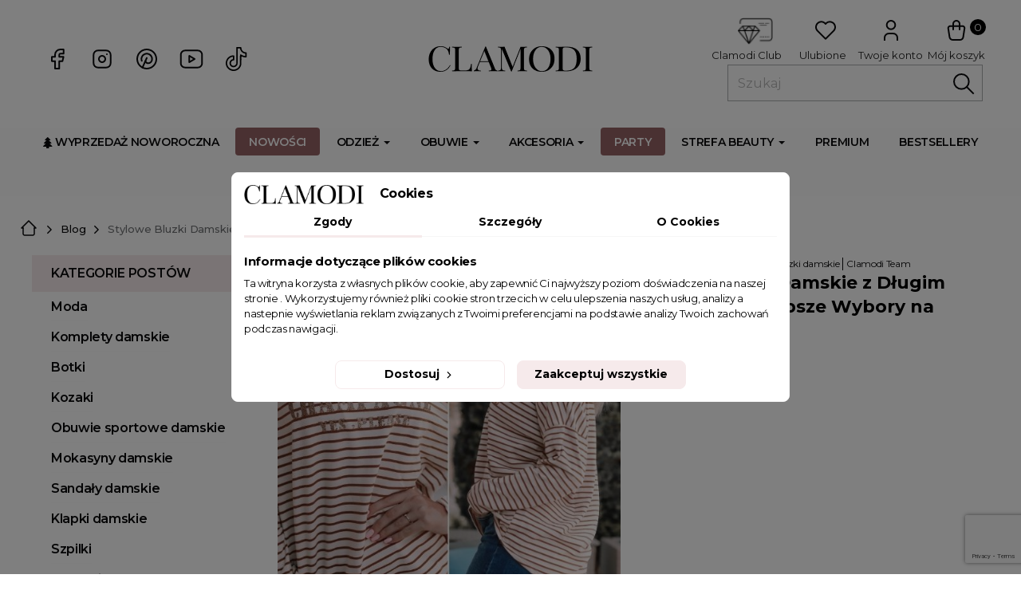

--- FILE ---
content_type: text/html; charset=utf-8
request_url: https://clamodi.com/fr/blog/37-
body_size: 52503
content:
<!doctype html>
<html lang="pl-PL">

  <head>
    
      
  <meta charset="utf-8">



<style>
  /* Anti-CLS: minimalna wysokość nagłówka zanim dojdą style motywu */
  header#header { min-height: 64px; }
  @media (min-width: 768px){ header#header { min-height: 90px; } }

  /* Anti-CLS: placeholder pod hero/slider (desktop & mobile) */
  #carousel .carousel-image { position: relative; }
  #carousel .carousel-image::before{
    content:""; display:block; width:100%; aspect-ratio: 1920 / 765;
  }
  @media (max-width: 600px){
    /* jeśli hero mobilny ma proporcje 480x620 */
    #carousel .carousel-image::before{ aspect-ratio: 480 / 620; }
  }

  /* Obraz wypełnia placeholder (bez skoków przy doładowaniu) */
  #carousel .carousel-image img{
    position:absolute; inset:0; width:100%; height:100%; object-fit:cover;
  }
</style>



<link rel="preconnect" href="https://fonts.googleapis.com">
<link rel="preconnect" href="https://fonts.gstatic.com" crossorigin>
<link href="https://fonts.googleapis.com/css2?family=Montserrat:ital,wght@0,100;0,200;0,300;0,400;0,500;0,600;0,700;0,800;0,900;1,100;1,200;1,300;1,400;1,500;1,600;1,700;1,800;1,900&display=swap" rel="stylesheet">




  <meta http-equiv="x-ua-compatible" content="ie=edge">



  <title>Stylowe Bluzki Damskie z Długim Rękawem: Najlepsze Wybory na Chłodniejsze Dni</title>
  
    
  
  <meta name="description" content="Stylowe bluzki damskie z długim rękawem - idealne na chłodniejsze dni. Znajdź najmodniejsze rozwiązania i podkreśl swój indywidualny styl.">
  <meta name="keywords" content="bluzki damskie, modne bluzki damskie na jesień, bluzki z długim rękawem dla kobiet">
  <meta name="facebook-domain-verification" content="oddjbr30d3a6bf5p816pmp297m8qfz" />



  
  

  
  



      <link rel="canonical" href="https://clamodi.com/fr/blog/37-">
    
            <link rel="alternate" href="https://clamodi.com/pl/blog/37-stylowe-bluzki-damskie-z-dugim-rekawem-najlepsze-wybory-na-chlodniejsze-dni?id=37&amp;post=stylowe-bluzki-damskie-z-dugim-rekawem-najlepsze-wybory-na-chlodniejsze-dni&amp;module=advanceblog" hreflang="pl-pl">
            <link rel="alternate" href="https://clamodi.com/gb/blog/37-stylowe-bluzki-damskie-z-dugim-rekawem-najlepsze-wybory-na-chlodniejsze-dni?id=37&amp;post=stylowe-bluzki-damskie-z-dugim-rekawem-najlepsze-wybory-na-chlodniejsze-dni&amp;module=advanceblog" hreflang="en-gb">
            <link rel="alternate" href="https://clamodi.com//gb/" hreflang="x-default" />
  
  
  
    <script type="application/ld+json">
  {
    "@context": "https://schema.org",
    "@type": "Organization",
    "name" : "CLAMODI",
    "url" : "https://clamodi.com/pl/"
         ,"logo": {
        "@type": "ImageObject",
        "url":"https://clamodi.com/img/logo-1699515085.jpg"
      }
      }
</script>

<script type="application/ld+json">
  {
    "@context": "https://schema.org",
    "@type": "WebPage",
    "isPartOf": {
      "@type": "WebSite",
      "url":  "https://clamodi.com/pl/",
      "name": "CLAMODI"
    },
    "name": "Stylowe Bluzki Damskie z Długim Rękawem: Najlepsze Wybory na Chłodniejsze Dni",
    "url":  "https://clamodi.com/fr/blog/37-"
  }
</script>


      <script type="application/ld+json">
      {
        "@context": "https://schema.org",
        "@type": "BreadcrumbList",
        "itemListElement": [
                      {
              "@type": "ListItem",
              "position": 1,
              "name": "Strona główna",
              "item": "https://clamodi.com/pl/"
            },                      {
              "@type": "ListItem",
              "position": 2,
              "name": "Blog",
              "item": "https://clamodi.com/pl/blog"
            },                      {
              "@type": "ListItem",
              "position": 3,
              "name": "Stylowe Bluzki Damskie z Długim Rękawem: Najlepsze Wybory na Chłodniejsze Dni",
              "item": ""
            }                  ]
      }
    </script>
    
  
  
  
  
    
  

  
    <meta property="og:title" content="Stylowe Bluzki Damskie z Długim Rękawem: Najlepsze Wybory na Chłodniejsze Dni" />
    <meta property="og:description" content="Stylowe bluzki damskie z długim rękawem - idealne na chłodniejsze dni. Znajdź najmodniejsze rozwiązania i podkreśl swój indywidualny styl." />
    <meta property="og:url" content="https://clamodi.com/fr/blog/37-" />
    <meta property="og:site_name" content="CLAMODI" />
          <meta property="og:type" content="website" />
    
          <meta property="og:image" content="https://clamodi.com/img/logo-1699515085.jpg" />
    
    



  <meta name="viewport" content="width=device-width, initial-scale=1">



  <link rel="icon" type="image/vnd.microsoft.icon" href="https://clamodi.com/img/favicon.ico?1703781468">
  <link rel="shortcut icon" type="image/x-icon" href="https://clamodi.com/img/favicon.ico?1703781468">



  


    
    
            
          <link rel="stylesheet" href="https://clamodi.com/themes/clodie/assets/cache/theme-4331012646.css" type="text/css" media="all">
  







  
  <script>
        window.blockwishlistController = "https:\/\/clamodi.com\/pl\/module\/blockwishlist\/action";
        window.blog_token = "fe88fdc1a32ce6dcb4957cbaa5fa40ce";
        window.controlNav = true;
        window.controlNavThumbs = false;
        window.directionNav = true;
        window.effect = "random";
        window.gallery_theme = "compact";
        window.hiRecaptchaSettings = {"psv":8.1,"siteKey":"6LeE_gIrAAAAAJea55wQKE3eT5g61GR8SNfXuvxr","theme":"light","size":"invisible","version":3,"contact":false,"contactPosition":"bottomright","contactFormSelector":".contact-form form","contactFormPlaceholder":".contact-form .form-fields","contactFormButtonSelector":"[name=\"submitMessage\"]","registration":false,"registrationPosition":"bottomright","registrationFormSelector":"#customer-form","registrationFormButtonSelector":"[data-link-action=\"save-customer\"], [data-link-action=\"register-new-customer\"]","newsletter":true,"newsletterPosition":"bottomright","newsletterFormSelector":".block_newsletter form","newsletterFormPlaceholder":".block_newsletter form > div > div:first","newsletterFormButtonSelector":"[name=\"submitNewsletter\"]","login":false,"loginPosition":"bottomright","loginFormSelector":"#login-form","loginFormPlaceholder":"#login-form > div .forgot-password","loginFormButtonSelector":"#submit-login","passwordReset":true,"passwordResetPosition":"bottomright","passwordResetFormSelector":".forgotten-password","passwordResetFormPlaceholder":".forgotten-password .form-fields","passwordResetFormButtonSelector":".forgotten-password button[name=\"submit\"]","mailAlert":false,"mailAlertPosition":"bottomright","productComment":false,"productCommentPosition":"bottomright","validationUrl":"https:\/\/clamodi.com\/pl\/module\/hirecaptcha\/validate","verifictionUrl":"https:\/\/clamodi.com\/pl\/module\/hirecaptcha\/verification","key":"e9bbedb4a9dc6e9ffe60c7e84140dbbf"};
        window.img_src = "\/modules\/advanceblog\/views\/img\/captcha\/";
        window.incorrectLabel = "Niepoprawna odpowied\u017a.";
        window.introTextLabel = "Wpisz wynik r\u00f3wnania:";
        window.nextText = "Kolejny";
        window.pauseOnHover = true;
        window.pi_leftforfreeshipping_ajaxurl = "https:\/\/clamodi.com\/pl\/module\/pi_leftforfreeshipping\/xhr?ajax=1";
        window.prestashop = {"cart":{"products":[],"totals":{"total":{"type":"total","label":"Razem z dostaw\u0105:","amount":0,"value":"0,00\u00a0z\u0142"},"total_including_tax":{"type":"total","label":"Suma (brutto)","amount":0,"value":"0,00\u00a0z\u0142"},"total_excluding_tax":{"type":"total","label":"Suma (netto)","amount":0,"value":"0,00\u00a0z\u0142"}},"subtotals":{"products":{"type":"products","label":"Warto\u015b\u0107 produkt\u00f3w:","amount":0,"value":"0,00\u00a0z\u0142"},"discounts":null,"shipping":{"type":"shipping","label":"Dostawa","amount":0,"value":""},"tax":null},"products_count":0,"summary_string":"0 sztuk","vouchers":{"allowed":1,"added":[]},"discounts":[],"minimalPurchase":0,"minimalPurchaseRequired":""},"currency":{"id":1,"name":"Z\u0142oty polski","iso_code":"PLN","iso_code_num":"985","sign":"z\u0142"},"customer":{"lastname":null,"firstname":null,"email":null,"birthday":null,"newsletter":null,"newsletter_date_add":null,"optin":null,"website":null,"company":null,"siret":null,"ape":null,"is_logged":false,"gender":{"type":null,"name":null},"addresses":[]},"country":{"id_zone":1,"id_currency":0,"call_prefix":48,"iso_code":"PL","active":"1","contains_states":"0","need_identification_number":"0","need_zip_code":"1","zip_code_format":"NN-NNN","display_tax_label":"0","name":"Polska","id":14},"language":{"name":"Polski (Polish)","iso_code":"pl","locale":"pl-PL","language_code":"pl-pl","active":"1","is_rtl":"0","date_format_lite":"Y-m-d","date_format_full":"Y-m-d H:i:s","id":1},"page":{"title":"","canonical":null,"meta":{"title":"Stylowe Bluzki Damskie z D\u0142ugim R\u0119kawem: Najlepsze Wybory na Ch\u0142odniejsze Dni","description":"Stylowe bluzki damskie z d\u0142ugim r\u0119kawem - idealne na ch\u0142odniejsze dni. Znajd\u017a najmodniejsze rozwi\u0105zania i podkre\u015bl sw\u00f3j indywidualny styl.","keywords":"bluzki damskie, modne bluzki damskie na jesie\u0144, bluzki z d\u0142ugim r\u0119kawem dla kobiet","robots":"index"},"page_name":"module-advanceblog-detail","body_classes":{"lang-pl":true,"lang-rtl":false,"country-PL":true,"currency-PLN":true,"layout-full-width":true,"page-":true,"tax-display-disabled":true,"page-customer-account":false},"admin_notifications":[],"password-policy":{"feedbacks":{"0":"Bardzo s\u0142abe","1":"S\u0142abe","2":"\u015arednia","3":"Silne","4":"Bardzo silne","Straight rows of keys are easy to guess":"Proste kombinacje klawiszy s\u0105 \u0142atwe do odgadni\u0119cia","Short keyboard patterns are easy to guess":"Proste kombinacje przycisk\u00f3w s\u0105 \u0142atwe do odgadni\u0119cia","Use a longer keyboard pattern with more turns":"U\u017cyj d\u0142u\u017cszej i bardziej skomplikowanej kombinacji przycisk\u00f3w","Repeats like \"aaa\" are easy to guess":"Powt\u00f3rzenia typu \u201eaaa\u201d s\u0105 \u0142atwe do odgadni\u0119cia","Repeats like \"abcabcabc\" are only slightly harder to guess than \"abc\"":"Powt\u00f3rzenia takie jak \u201eabcabcabc\u201d s\u0105 tylko nieco trudniejsze do odgadni\u0119cia ni\u017c \u201eabc\u201d","Sequences like abc or 6543 are easy to guess":"Kombinacje takie jak \u201eabc\u201d lub \u201e6543\u201d s\u0105 \u0142atwe do odgadni\u0119cia","Recent years are easy to guess":"Ostatnie lata s\u0105 \u0142atwe do odgadni\u0119cia","Dates are often easy to guess":"Daty s\u0105 cz\u0119sto \u0142atwe do odgadni\u0119cia","This is a top-10 common password":"To jest 10 najcz\u0119\u015bciej u\u017cywanych hase\u0142","This is a top-100 common password":"To jest 100 najcz\u0119\u015bciej u\u017cywanych hase\u0142","This is a very common password":"To bardzo popularne has\u0142o","This is similar to a commonly used password":"Jest to podobne do powszechnie u\u017cywanego has\u0142a","A word by itself is easy to guess":"Samo s\u0142owo jest \u0142atwe do odgadni\u0119cia","Names and surnames by themselves are easy to guess":"Same imiona i nazwiska s\u0105 \u0142atwe do odgadni\u0119cia","Common names and surnames are easy to guess":"Popularne imiona i nazwiska s\u0105 \u0142atwe do odgadni\u0119cia","Use a few words, avoid common phrases":"U\u017cyj kilku s\u0142\u00f3w, unikaj popularnych zwrot\u00f3w","No need for symbols, digits, or uppercase letters":"Nie potrzebujesz symboli, cyfr ani wielkich liter","Avoid repeated words and characters":"Unikaj powtarzaj\u0105cych si\u0119 s\u0142\u00f3w i znak\u00f3w","Avoid sequences":"Unikaj sekwencji","Avoid recent years":"Unikaj ostatnich lat","Avoid years that are associated with you":"Unikaj lat, kt\u00f3re s\u0105 z Tob\u0105 zwi\u0105zane","Avoid dates and years that are associated with you":"Unikaj dat i lat, kt\u00f3re s\u0105 z Tob\u0105 powi\u0105zane","Capitalization doesn't help very much":"Wielkie litery nie s\u0105 zbytnio pomocne","All-uppercase is almost as easy to guess as all-lowercase":"Wpisywanie wielkich liter jest prawie tak samo \u0142atwe do odgadni\u0119cia jak wpisywanie ma\u0142ych liter","Reversed words aren't much harder to guess":"Odwr\u00f3cone s\u0142owa nie s\u0105 du\u017co trudniejsze do odgadni\u0119cia","Predictable substitutions like '@' instead of 'a' don't help very much":"Przewidywalne zamienniki, takie jak \u201e@\u201d zamiast \u201ea\u201d, nie s\u0105 zbyt pomocne","Add another word or two. Uncommon words are better.":"Dodaj kolejne s\u0142owo lub dwa. Nietypowe s\u0142owa s\u0105 lepsze."}}},"shop":{"name":"CLAMODI","logo":"https:\/\/clamodi.com\/img\/logo-1699515085.jpg","stores_icon":"https:\/\/clamodi.com\/img\/logo_stores.png","favicon":"https:\/\/clamodi.com\/img\/favicon.ico"},"core_js_public_path":"\/themes\/","urls":{"base_url":"https:\/\/clamodi.com\/","current_url":"https:\/\/clamodi.com\/fr\/blog\/37-","shop_domain_url":"https:\/\/clamodi.com","img_ps_url":"https:\/\/clamodi.com\/img\/","img_cat_url":"https:\/\/clamodi.com\/img\/c\/","img_lang_url":"https:\/\/clamodi.com\/img\/l\/","img_prod_url":"https:\/\/clamodi.com\/img\/p\/","img_manu_url":"https:\/\/clamodi.com\/img\/m\/","img_sup_url":"https:\/\/clamodi.com\/img\/su\/","img_ship_url":"https:\/\/clamodi.com\/img\/s\/","img_store_url":"https:\/\/clamodi.com\/img\/st\/","img_col_url":"https:\/\/clamodi.com\/img\/co\/","img_url":"https:\/\/clamodi.com\/themes\/clodie\/assets\/img\/","css_url":"https:\/\/clamodi.com\/themes\/clodie\/assets\/css\/","js_url":"https:\/\/clamodi.com\/themes\/clodie\/assets\/js\/","pic_url":"https:\/\/clamodi.com\/upload\/","theme_assets":"https:\/\/clamodi.com\/themes\/clodie\/assets\/","theme_dir":"https:\/\/clamodi.com\/var\/www\/html\/www.clamodi.com\/themes\/clodie\/","pages":{"address":"https:\/\/clamodi.com\/pl\/adres","addresses":"https:\/\/clamodi.com\/pl\/adresy","authentication":"https:\/\/clamodi.com\/pl\/logowanie","manufacturer":"https:\/\/clamodi.com\/pl\/brands","cart":"https:\/\/clamodi.com\/pl\/koszyk","category":"https:\/\/clamodi.com\/pl\/index.php?controller=category","cms":"https:\/\/clamodi.com\/pl\/index.php?controller=cms","contact":"https:\/\/clamodi.com\/pl\/kontakt","discount":"https:\/\/clamodi.com\/pl\/rabaty","guest_tracking":"https:\/\/clamodi.com\/pl\/sledzenie-zamowien-gosci","history":"https:\/\/clamodi.com\/pl\/historia-zamowien","identity":"https:\/\/clamodi.com\/pl\/dane-osobiste","index":"https:\/\/clamodi.com\/pl\/","my_account":"https:\/\/clamodi.com\/pl\/moje-konto","order_confirmation":"https:\/\/clamodi.com\/pl\/potwierdzenie-zamowienia","order_detail":"https:\/\/clamodi.com\/pl\/index.php?controller=order-detail","order_follow":"https:\/\/clamodi.com\/pl\/sledzenie-zamowienia","order":"https:\/\/clamodi.com\/pl\/zamowienie","order_return":"https:\/\/clamodi.com\/pl\/index.php?controller=order-return","order_slip":"https:\/\/clamodi.com\/pl\/potwierdzenie-zwrotu","pagenotfound":"https:\/\/clamodi.com\/pl\/nie-znaleziono-strony","password":"https:\/\/clamodi.com\/pl\/odzyskiwanie-hasla","pdf_invoice":"https:\/\/clamodi.com\/pl\/index.php?controller=pdf-invoice","pdf_order_return":"https:\/\/clamodi.com\/pl\/index.php?controller=pdf-order-return","pdf_order_slip":"https:\/\/clamodi.com\/pl\/index.php?controller=pdf-order-slip","prices_drop":"https:\/\/clamodi.com\/pl\/promocje","product":"https:\/\/clamodi.com\/pl\/index.php?controller=product","registration":"https:\/\/clamodi.com\/pl\/index.php?controller=registration","search":"https:\/\/clamodi.com\/pl\/szukaj","sitemap":"https:\/\/clamodi.com\/pl\/mapa-strony","stores":"https:\/\/clamodi.com\/pl\/nasze-sklepy","supplier":"https:\/\/clamodi.com\/pl\/dostawcy","new_products":"https:\/\/clamodi.com\/pl\/nowe-produkty","brands":"https:\/\/clamodi.com\/pl\/brands","register":"https:\/\/clamodi.com\/pl\/index.php?controller=registration","order_login":"https:\/\/clamodi.com\/pl\/zamowienie?login=1"},"alternative_langs":{"pl-pl":"https:\/\/clamodi.com\/pl\/blog\/37-stylowe-bluzki-damskie-z-dugim-rekawem-najlepsze-wybory-na-chlodniejsze-dni?id=37&post=stylowe-bluzki-damskie-z-dugim-rekawem-najlepsze-wybory-na-chlodniejsze-dni&module=advanceblog","en-gb":"https:\/\/clamodi.com\/gb\/blog\/37-stylowe-bluzki-damskie-z-dugim-rekawem-najlepsze-wybory-na-chlodniejsze-dni?id=37&post=stylowe-bluzki-damskie-z-dugim-rekawem-najlepsze-wybory-na-chlodniejsze-dni&module=advanceblog"},"actions":{"logout":"https:\/\/clamodi.com\/pl\/?mylogout="},"no_picture_image":{"bySize":{"cart_default":{"url":"https:\/\/clamodi.com\/img\/p\/pl-default-cart_default.jpg","width":180,"height":260},"small_default":{"url":"https:\/\/clamodi.com\/img\/p\/pl-default-small_default.jpg","width":180,"height":260},"home_default":{"url":"https:\/\/clamodi.com\/img\/p\/pl-default-home_default.jpg","width":360,"height":517},"medium_default":{"url":"https:\/\/clamodi.com\/img\/p\/pl-default-medium_default.jpg","width":630,"height":908},"large_default":{"url":"https:\/\/clamodi.com\/img\/p\/pl-default-large_default.jpg","width":675,"height":970}},"small":{"url":"https:\/\/clamodi.com\/img\/p\/pl-default-cart_default.jpg","width":180,"height":260},"medium":{"url":"https:\/\/clamodi.com\/img\/p\/pl-default-home_default.jpg","width":360,"height":517},"large":{"url":"https:\/\/clamodi.com\/img\/p\/pl-default-large_default.jpg","width":675,"height":970},"legend":""}},"configuration":{"display_taxes_label":false,"display_prices_tax_incl":true,"is_catalog":false,"show_prices":true,"opt_in":{"partner":true},"quantity_discount":{"type":"discount","label":"Rabat Jednostkowy"},"voucher_enabled":1,"return_enabled":1},"field_required":[],"breadcrumb":{"links":[{"title":"Strona g\u0142\u00f3wna","url":"https:\/\/clamodi.com\/pl\/"},{"title":"Blog","url":"https:\/\/clamodi.com\/pl\/blog"},{"title":"Stylowe Bluzki Damskie z D\u0142ugim R\u0119kawem: Najlepsze Wybory na Ch\u0142odniejsze Dni","url":""}],"count":3},"link":{"protocol_link":"https:\/\/","protocol_content":"https:\/\/"},"time":1769251543,"static_token":"88bbf8d0ea84a99c7b2d295d64a264dd","token":"5297886ffe352a082877602aa0946048","debug":false};
        window.prestashopFacebookAjaxController = "https:\/\/clamodi.com\/pl\/module\/ps_facebook\/Ajax";
        window.prevText = "Poprzedni ";
        window.productsAlreadyTagged = [];
        window.psemailsubscription_subscription = "https:\/\/clamodi.com\/pl\/module\/ps_emailsubscription\/subscription";
        window.removeFromWishlistUrl = "https:\/\/clamodi.com\/pl\/module\/blockwishlist\/action?action=deleteProductFromWishlist";
        window.wishlistAddProductToCartUrl = "https:\/\/clamodi.com\/pl\/module\/blockwishlist\/action?action=addProductToCart";
        window.wishlistUrl = "https:\/\/clamodi.com\/pl\/module\/blockwishlist\/view";
      </script>








  <script>
    document.addEventListener('DOMContentLoaded', function(){
      var img = document.querySelector('#carousel .swiper-slide:first-child .caption-description img');
      if(img){
        img.setAttribute('loading','eager');
        img.setAttribute('fetchpriority','high');
        img.setAttribute('decoding','async');
      }
    });
  </script>




  <script data-keepinline="true">
    let x13eucookies_consents = [];
</script>
<script data-keepinline="true">
    const X13EUCOOKIES_RELOAD_PAGE = 1;
    const X13EUCOOKIES_PROPERTY_NAME = "CLAMODI-EUCOOKIE";
    const X13EUCOOKIES_AJAX_URL = "https://clamodi.com/pl/module/x13eucookies/ajax";
    const X13EUCOOKIES_DAYS_EXPIRES = 365;
    const X13EUCOOKIES_LAYOUT = "box";
    const X13EUCOOKIES_SHOW_EFFECT = 'slide';
    const X13EUCOOKIES_BLOCK_IFRAMES = false;
    const X13EUCOOKIES_CONSENTS_GROUPS = {"gtm":{"consents":{"1":"functionality_storage,security_storage","2":"analytics_storage","3":"ad_storage,ad_personalization,ad_user_data"},"events":{"1":"x13eucookies_consent_accepted_nessesary","2":"x13eucookies_consent_accepted_statistical","3":"x13eucookies_consent_accepted_marketing"}},"microsoft":{"consents":[],"events":[]}};
    const X13EUCOOKIES_MARKETING_COOKIES_ID = 3;
    const X13EUCOOKIES_MOVE_MODAL_BEFORE_BODY = 0;
</script>

    <script data-keepinline="true">
        window.dataLayer = window.dataLayer || [];

        function gtag() {
            window.dataLayer.push(arguments);
        }
                gtag('consent', 'default', {
            'ad_storage': 'denied',
            'analytics_storage': 'denied',
            'functionality_storage': 'granted',
            'personalization_storage': 'denied',
            'security_storage': 'granted',
            'ad_personalization': 'denied',
            'ad_user_data': 'denied',
            'wait_for_update': 1000
        });
        gtag('set', 'url_passthrough', false);
        gtag('set', 'ads_data_redaction', true);

        // Get consents asynchronously
        
        const cookies = document.cookie
            .split(";")
            .map((cookie) => cookie.split("="))
            .reduce((acc, [key, value]) => ({ ...acc, [key.trim()]: value }), {});
        const cookie = cookies[X13EUCOOKIES_PROPERTY_NAME] ?? "{}";

        if (cookie != "{}") {
            const cookieJson = JSON.parse(cookie);
            let consents = {};
            let events = [];

            for ([key, value] of Object.entries(X13EUCOOKIES_CONSENTS_GROUPS.gtm.consents)) {
                const tempConsents = value.split(",").map((consent) => {
                    const access = cookieJson[key] ? "granted" : "denied";

                    if (cookieJson[key]) {
                        events = [...events, X13EUCOOKIES_CONSENTS_GROUPS.gtm.events[key]];
                    }

                    consents = {...consents, [consent.trim()]: access};
                });
            }

            const uniqueEvents = [...new Set(events)];

            if (window.gtag) {
                gtag("consent", "update", consents);
                dataLayer.push({ event: "x13eucookies_consent_update" });

                uniqueEvents.forEach((eventName) => {
                    dataLayer.push({ event: eventName });
                })
            }
        }
        
        </script>

<style>
    #x13eucookies.x13eucookies__backdrop,
    #x13eucookies .x13eucookies-mask::after {
    background: rgba(0,0,0,0.5);
    }

            body.x13eucookies-block {
        overflow: hidden !important;

        }
    
            #x13eucookies .x13eucookies__box:not(.x13eucookies__box--cloud-full),
        #x13eucookies .x13eucookies__btn,
        #x13eucookies .x13eucookies__cloud {
        border-radius: 8px !important;
        }
    
    #x13eucookies .x13eucookies__btn--accept-all {
    color: #000000;
    background-color: #F6EAEB;
    border: 1px solid #F6EAEB;
    }

    #x13eucookies .x13eucookies__btn--accept-all svg * {
    fill: #000000;
    }

    #x13eucookies .x13eucookies__btn--accept-all:active,
    #x13eucookies .x13eucookies__btn--accept-all:hover {
    color: #ffffff;
    background-color: #000000;
    border: 1px solid #000000;
    }

    #x13eucookies .x13eucookies__btn--accept-all:active svg *,
    #x13eucookies .x13eucookies__btn--accept-all:hover svg * {
    fill: #ffffff;
    }

    #x13eucookies .x13eucookies__btn--accept-selected {
    color: #000000;
    background-color: #ffffff;
    border: 1px solid #F6EAEB;
    }

    #x13eucookies .x13eucookies__btn--accept-selected svg * {
    fill: #000000;
    }

    #x13eucookies .x13eucookies__btn--accept-selected:active,
    #x13eucookies .x13eucookies__btn--accept-selected:hover {
    color: #ffffff;
    background-color: #000000;
    border: 1px solid #0000000;
    }

    #x13eucookies .x13eucookies__btn--accept-selected:active svg *,
    #x13eucookies .x13eucookies__btn--accept-selected:hover svg * {
    fill: #ffffff;
    }

    #x13eucookies .x13eucookies__btn--deny,
    #x13eucookies .x13eucookies__btn--settings {
    color: #000000;
    background-color: #ffffff;
    border: 1px solid #F6EAEB;
    }

    #x13eucookies .x13eucookies__btn--deny svg *,
    #x13eucookies .x13eucookies__btn--settings svg * {
    fill: #000000;
    }

    #x13eucookies .x13eucookies__btn--deny:active,
    #x13eucookies .x13eucookies__btn--settings:active,
    #x13eucookies .x13eucookies__btn--deny:hover,
    #x13eucookies .x13eucookies__btn--settings:hover {
    color: #ffffff;
    background-color: #000;
    border: 1px solid #000000;
    }

    #x13eucookies .x13eucookies__btn--deny:active svg *,
    #x13eucookies .x13eucookies__btn--settings:active svg *,
    #x13eucookies .x13eucookies__btn--deny:hover svg *,
    #x13eucookies .x13eucookies__btn--settings:hover svg * {
    fill: #ffffff;
    }

    #x13eucookies .x13eucookies__description,
    #x13eucookies .x13eucookies__description p,
    #x13eucookies .x13eucookies__description .x13eucookies__link,
    #x13eucookies .x13eucookies__table,
    #x13eucookies .x13eucookies__table * {
    line-height: 1.5em;
    font-size: 13px !important;
    }

    #x13eucookies .x13eucookies__nav-link.active {
        border-bottom-color: #F6EAEB !important;
    }

            #x13eucookies .x13eucookies__toggle-item {
        background-color: #b3c7cd;
        border: 1px solid #b3c7cd;
        }

        #x13eucookies .x13eucookies__toggle-item .x13eucookies__check,
        #x13eucookies .x13eucookies__toggle input:checked+.x13eucookies__toggle-item .x13eucookies__check {
        background-color: #fff;
        }

        #x13eucookies .x13eucookies__toggle-item .x13eucookies__check svg *,
        #x13eucookies .x13eucookies__toggle input:checked+.x13eucookies__toggle-item .x13eucookies__check svg * {
        fill: #000;
        }

        #x13eucookies .x13eucookies__toggle input:checked+.x13eucookies__toggle-item {
        background-color: #000000;
        border: 1px solid #000000;
        }
    
    
    
</style><script>
    var x13pricehistory_ajax_url = 'https://clamodi.com/pl/module/x13pricehistory/ajax';
    var x13pricehistory_ajax_token = '88bbf8d0ea84a99c7b2d295d64a264dd';
</script>

<style>.mm_menu_content_title{
    font-family: inherit!important;
}
.ets_mm_megamenu .mm_menus_li .h4,
.ets_mm_megamenu .mm_menus_li .h5,
.ets_mm_megamenu .mm_menus_li .h6,
.ets_mm_megamenu .mm_menus_li .h1,
.ets_mm_megamenu .mm_menus_li .h2,
.ets_mm_megamenu .mm_menus_li .h3,
.ets_mm_megamenu .mm_menus_li .h4 *:not(i),
.ets_mm_megamenu .mm_menus_li .h5 *:not(i),
.ets_mm_megamenu .mm_menus_li .h6 *:not(i),
.ets_mm_megamenu .mm_menus_li .h1 *:not(i),
.ets_mm_megamenu .mm_menus_li .h2 *:not(i),
.ets_mm_megamenu .mm_menus_li .h3 *:not(i),
.ets_mm_megamenu .mm_menus_li > a{
    font-family: inherit;
}
.ets_mm_megamenu *:not(.fa):not(i){
    font-family: inherit;
}

.ets_mm_block *{
    font-size: 14px;
}    

@media (min-width: 768px){
/*layout 1*/
    .ets_mm_megamenu.layout_layout1{
        background: #f7f7f7;
    }
    .layout_layout1 .ets_mm_megamenu_content{
      background: linear-gradient(#FFFFFF, #F2F2F2) repeat scroll 0 0 rgba(0, 0, 0, 0);
      background: -webkit-linear-gradient(#FFFFFF, #F2F2F2) repeat scroll 0 0 rgba(0, 0, 0, 0);
      background: -o-linear-gradient(#FFFFFF, #F2F2F2) repeat scroll 0 0 rgba(0, 0, 0, 0);
    }
    .ets_mm_megamenu.layout_layout1:not(.ybc_vertical_menu) .mm_menus_ul{
         background: #f7f7f7;
    }

    #header .layout_layout1:not(.ybc_vertical_menu) .mm_menus_li > a,
    .layout_layout1 .ybc-menu-vertical-button,
    .layout_layout1 .mm_extra_item *{
        color: #0b0b0c
    }
    .layout_layout1 .ybc-menu-vertical-button .ybc-menu-button-toggle_icon_default .icon-bar{
        background-color: #0b0b0c
    }
    .layout_layout1:not(.click_open_submenu) .mm_menus_li:hover > a,
    .layout_layout1.click_open_submenu .mm_menus_li.open_li > a,
    .layout_layout1 .mm_menus_li.active > a,
    #header .layout_layout1:not(.click_open_submenu) .mm_menus_li:hover > a,
    #header .layout_layout1.click_open_submenu .mm_menus_li.open_li > a,
    #header .layout_layout1 .mm_menus_li.menu_hover > a,
    .layout_layout1:hover .ybc-menu-vertical-button,
    .layout_layout1 .mm_extra_item button[type="submit"]:hover i,
    #header .layout_layout1 .mm_menus_li.active > a{
        color: #0b0b0c;
    }
    
    .layout_layout1:not(.ybc_vertical_menu):not(.click_open_submenu) .mm_menus_li > a:before,
    .layout_layout1:not(.ybc_vertical_menu).click_open_submenu .mm_menus_li.open_li > a:before,
    .layout_layout1.ybc_vertical_menu:hover .ybc-menu-vertical-button:before,
    .layout_layout1:hover .ybc-menu-vertical-button .ybc-menu-button-toggle_icon_default .icon-bar,
    .ybc-menu-vertical-button.layout_layout1:hover{background-color: #0b0b0c;}
    
    .layout_layout1:not(.ybc_vertical_menu):not(.click_open_submenu) .mm_menus_li:hover > a,
    .layout_layout1:not(.ybc_vertical_menu).click_open_submenu .mm_menus_li.open_li > a,
    .layout_layout1:not(.ybc_vertical_menu) .mm_menus_li.menu_hover > a,
    .ets_mm_megamenu.layout_layout1.ybc_vertical_menu:hover,
    #header .layout_layout1:not(.ybc_vertical_menu):not(.click_open_submenu) .mm_menus_li:hover > a,
    #header .layout_layout1:not(.ybc_vertical_menu).click_open_submenu .mm_menus_li.open_li > a,
    #header .layout_layout1:not(.ybc_vertical_menu) .mm_menus_li.menu_hover > a,
    .ets_mm_megamenu.layout_layout1.ybc_vertical_menu:hover{
        background: ;
    }
    
    .layout_layout1.ets_mm_megamenu .mm_columns_ul,
    .layout_layout1.ybc_vertical_menu .mm_menus_ul{
        background-color: #ffffff;
    }
    #header .layout_layout1 .ets_mm_block_content a,
    #header .layout_layout1 .ets_mm_block_content p,
    .layout_layout1.ybc_vertical_menu .mm_menus_li > a,
    #header .layout_layout1.ybc_vertical_menu .mm_menus_li > a{
        color: #0b0b0c;
    }
    
    .layout_layout1 .mm_columns_ul .h1,
    .layout_layout1 .mm_columns_ul .h2,
    .layout_layout1 .mm_columns_ul .h3,
    .layout_layout1 .mm_columns_ul .h4,
    .layout_layout1 .mm_columns_ul .h5,
    .layout_layout1 .mm_columns_ul .h6,
    .layout_layout1 .mm_columns_ul .ets_mm_block > .h1 a,
    .layout_layout1 .mm_columns_ul .ets_mm_block > .h2 a,
    .layout_layout1 .mm_columns_ul .ets_mm_block > .h3 a,
    .layout_layout1 .mm_columns_ul .ets_mm_block > .h4 a,
    .layout_layout1 .mm_columns_ul .ets_mm_block > .h5 a,
    .layout_layout1 .mm_columns_ul .ets_mm_block > .h6 a,
    #header .layout_layout1 .mm_columns_ul .ets_mm_block > .h1 a,
    #header .layout_layout1 .mm_columns_ul .ets_mm_block > .h2 a,
    #header .layout_layout1 .mm_columns_ul .ets_mm_block > .h3 a,
    #header .layout_layout1 .mm_columns_ul .ets_mm_block > .h4 a,
    #header .layout_layout1 .mm_columns_ul .ets_mm_block > .h5 a,
    #header .layout_layout1 .mm_columns_ul .ets_mm_block > .h6 a,
    .layout_layout1 .mm_columns_ul .h1,
    .layout_layout1 .mm_columns_ul .h2,
    .layout_layout1 .mm_columns_ul .h3,
    .layout_layout1 .mm_columns_ul .h4,
    .layout_layout1 .mm_columns_ul .h5,
    .layout_layout1 .mm_columns_ul .h6{
        color: #0b0b0c;
    }
    
    
    .layout_layout1 li:hover > a,
    .layout_layout1 li > a:hover,
    .layout_layout1 .mm_tabs_li.open .mm_tab_toggle_title,
    .layout_layout1 .mm_tabs_li.open .mm_tab_toggle_title a,
    .layout_layout1 .mm_tabs_li:hover .mm_tab_toggle_title,
    .layout_layout1 .mm_tabs_li:hover .mm_tab_toggle_title a,
    #header .layout_layout1 .mm_tabs_li.open .mm_tab_toggle_title,
    #header .layout_layout1 .mm_tabs_li.open .mm_tab_toggle_title a,
    #header .layout_layout1 .mm_tabs_li:hover .mm_tab_toggle_title,
    #header .layout_layout1 .mm_tabs_li:hover .mm_tab_toggle_title a,
    .layout_layout1.ybc_vertical_menu .mm_menus_li > a,
    #header .layout_layout1 li:hover > a,
    .layout_layout1.ybc_vertical_menu:not(.click_open_submenu) .mm_menus_li:hover > a,
    .layout_layout1.ybc_vertical_menu.click_open_submenu .mm_menus_li.open_li > a,
    #header .layout_layout1.ybc_vertical_menu:not(.click_open_submenu) .mm_menus_li:hover > a,
    #header .layout_layout1.ybc_vertical_menu.click_open_submenu .mm_menus_li.open_li > a,
    #header .layout_layout1 .mm_columns_ul .mm_block_type_product .product-title > a:hover,
    #header .layout_layout1 li > a:hover{color: #0b0b0c;}
    
    
/*end layout 1*/
    
    
    /*layout 2*/
    .ets_mm_megamenu.layout_layout2{
        background-color: #3cabdb;
    }
    
    #header .layout_layout2:not(.ybc_vertical_menu) .mm_menus_li > a,
    .layout_layout2 .ybc-menu-vertical-button,
    .layout_layout2 .mm_extra_item *{
        color: #ffffff
    }
    .layout_layout2 .ybc-menu-vertical-button .ybc-menu-button-toggle_icon_default .icon-bar{
        background-color: #ffffff
    }
    .layout_layout2:not(.ybc_vertical_menu):not(.click_open_submenu) .mm_menus_li:hover > a,
    .layout_layout2:not(.ybc_vertical_menu).click_open_submenu .mm_menus_li.open_li > a,
    .layout_layout2:not(.ybc_vertical_menu) .mm_menus_li.active > a,
    #header .layout_layout2:not(.ybc_vertical_menu):not(.click_open_submenu) .mm_menus_li:hover > a,
    #header .layout_layout2:not(.ybc_vertical_menu).click_open_submenu .mm_menus_li.open_li > a,
    .layout_layout2:hover .ybc-menu-vertical-button,
    .layout_layout2 .mm_extra_item button[type="submit"]:hover i,
    #header .layout_layout2:not(.ybc_vertical_menu) .mm_menus_li.active > a{color: #ffffff;}
    
    .layout_layout2:hover .ybc-menu-vertical-button .ybc-menu-button-toggle_icon_default .icon-bar{
        background-color: #ffffff;
    }
    .layout_layout2:not(.ybc_vertical_menu):not(.click_open_submenu) .mm_menus_li:hover > a,
    .layout_layout2:not(.ybc_vertical_menu).click_open_submenu .mm_menus_li.open_li > a,
    #header .layout_layout2:not(.ybc_vertical_menu):not(.click_open_submenu) .mm_menus_li:hover > a,
    #header .layout_layout2:not(.ybc_vertical_menu).click_open_submenu .mm_menus_li.open_li > a,
    .ets_mm_megamenu.layout_layout2.ybc_vertical_menu:hover{
        background-color: #50b4df;
    }
    
    .layout_layout2.ets_mm_megamenu .mm_columns_ul,
    .layout_layout2.ybc_vertical_menu .mm_menus_ul{
        background-color: #ffffff;
    }
    #header .layout_layout2 .ets_mm_block_content a,
    .layout_layout2.ybc_vertical_menu .mm_menus_li > a,
    #header .layout_layout2.ybc_vertical_menu .mm_menus_li > a,
    #header .layout_layout2 .ets_mm_block_content p{
        color: #666666;
    }
    
    .layout_layout2 .mm_columns_ul .h1,
    .layout_layout2 .mm_columns_ul .h2,
    .layout_layout2 .mm_columns_ul .h3,
    .layout_layout2 .mm_columns_ul .h4,
    .layout_layout2 .mm_columns_ul .h5,
    .layout_layout2 .mm_columns_ul .h6,
    .layout_layout2 .mm_columns_ul .ets_mm_block > .h1 a,
    .layout_layout2 .mm_columns_ul .ets_mm_block > .h2 a,
    .layout_layout2 .mm_columns_ul .ets_mm_block > .h3 a,
    .layout_layout2 .mm_columns_ul .ets_mm_block > .h4 a,
    .layout_layout2 .mm_columns_ul .ets_mm_block > .h5 a,
    .layout_layout2 .mm_columns_ul .ets_mm_block > .h6 a,
    #header .layout_layout2 .mm_columns_ul .ets_mm_block > .h1 a,
    #header .layout_layout2 .mm_columns_ul .ets_mm_block > .h2 a,
    #header .layout_layout2 .mm_columns_ul .ets_mm_block > .h3 a,
    #header .layout_layout2 .mm_columns_ul .ets_mm_block > .h4 a,
    #header .layout_layout2 .mm_columns_ul .ets_mm_block > .h5 a,
    #header .layout_layout2 .mm_columns_ul .ets_mm_block > .h6 a,
    .layout_layout2 .mm_columns_ul .h1,
    .layout_layout2 .mm_columns_ul .h2,
    .layout_layout2 .mm_columns_ul .h3,
    .layout_layout2 .mm_columns_ul .h4,
    .layout_layout2 .mm_columns_ul .h5,
    .layout_layout2 .mm_columns_ul .h6{
        color: #414141;
    }
    
    
    .layout_layout2 li:hover > a,
    .layout_layout2 li > a:hover,
    .layout_layout2 .mm_tabs_li.open .mm_tab_toggle_title,
    .layout_layout2 .mm_tabs_li.open .mm_tab_toggle_title a,
    .layout_layout2 .mm_tabs_li:hover .mm_tab_toggle_title,
    .layout_layout2 .mm_tabs_li:hover .mm_tab_toggle_title a,
    #header .layout_layout2 .mm_tabs_li.open .mm_tab_toggle_title,
    #header .layout_layout2 .mm_tabs_li.open .mm_tab_toggle_title a,
    #header .layout_layout2 .mm_tabs_li:hover .mm_tab_toggle_title,
    #header .layout_layout2 .mm_tabs_li:hover .mm_tab_toggle_title a,
    #header .layout_layout2 li:hover > a,
    .layout_layout2.ybc_vertical_menu .mm_menus_li > a,
    .layout_layout2.ybc_vertical_menu:not(.click_open_submenu) .mm_menus_li:hover > a,
    .layout_layout2.ybc_vertical_menu.click_open_submenu .mm_menus_li.open_li > a,
    #header .layout_layout2.ybc_vertical_menu:not(.click_open_submenu) .mm_menus_li:hover > a,
    #header .layout_layout2.ybc_vertical_menu.click_open_submenu.open_li .mm_menus_li > a,
    #header .layout_layout2 .mm_columns_ul .mm_block_type_product .product-title > a:hover,
    #header .layout_layout2 li > a:hover{color: #fc4444;}
    
    
    
    /*layout 3*/
    .ets_mm_megamenu.layout_layout3,
    .layout_layout3 .mm_tab_li_content{
        background-color: #333333;
        
    }
    #header .layout_layout3:not(.ybc_vertical_menu) .mm_menus_li > a,
    .layout_layout3 .ybc-menu-vertical-button,
    .layout_layout3 .mm_extra_item *{
        color: #ffffff
    }
    .layout_layout3 .ybc-menu-vertical-button .ybc-menu-button-toggle_icon_default .icon-bar{
        background-color: #ffffff
    }
    .layout_layout3:not(.click_open_submenu) .mm_menus_li:hover > a,
    .layout_layout3.click_open_submenu .mm_menus_li.open_li > a,
    .layout_layout3 .mm_menus_li.active > a,
    .layout_layout3 .mm_extra_item button[type="submit"]:hover i,
    #header .layout_layout3:not(.click_open_submenu) .mm_menus_li:hover > a,
    #header .layout_layout3.click_open_submenu .mm_menus_li.open_li > a,
    #header .layout_layout3 .mm_menus_li.active > a,
    .layout_layout3:hover .ybc-menu-vertical-button,
    .layout_layout3:hover .ybc-menu-vertical-button .ybc-menu-button-toggle_icon_default .icon-bar{
        color: #ffffff;
    }
    
    .layout_layout3:not(.ybc_vertical_menu):not(.click_open_submenu) .mm_menus_li:hover > a,
    .layout_layout3:not(.ybc_vertical_menu).click_open_submenu .mm_menus_li.open_li > a,
    #header .layout_layout3:not(.ybc_vertical_menu):not(.click_open_submenu) .mm_menus_li:hover > a,
    #header .layout_layout3:not(.ybc_vertical_menu).click_open_submenu .mm_menus_li.open_li > a,
    .ets_mm_megamenu.layout_layout3.ybc_vertical_menu:hover,
    .layout_layout3 .mm_tabs_li.open .mm_columns_contents_ul,
    .layout_layout3 .mm_tabs_li.open .mm_tab_li_content {
        background-color: #000000;
    }
    .layout_layout3 .mm_tabs_li.open.mm_tabs_has_content .mm_tab_li_content .mm_tab_name::before{
        border-right-color: #000000;
    }
    .layout_layout3.ets_mm_megamenu .mm_columns_ul,
    .ybc_vertical_menu.layout_layout3 .mm_menus_ul.ets_mn_submenu_full_height .mm_menus_li:hover a::before,
    .layout_layout3.ybc_vertical_menu .mm_menus_ul{
        background-color: #000000;
        border-color: #000000;
    }
    #header .layout_layout3 .ets_mm_block_content a,
    #header .layout_layout3 .ets_mm_block_content p,
    .layout_layout3.ybc_vertical_menu .mm_menus_li > a,
    #header .layout_layout3.ybc_vertical_menu .mm_menus_li > a{
        color: #dcdcdc;
    }
    
    .layout_layout3 .mm_columns_ul .h1,
    .layout_layout3 .mm_columns_ul .h2,
    .layout_layout3 .mm_columns_ul .h3,
    .layout_layout3 .mm_columns_ul .h4,
    .layout_layout3 .mm_columns_ul .h5,
    .layout_layout3 .mm_columns_ul .h6,
    .layout_layout3 .mm_columns_ul .ets_mm_block > .h1 a,
    .layout_layout3 .mm_columns_ul .ets_mm_block > .h2 a,
    .layout_layout3 .mm_columns_ul .ets_mm_block > .h3 a,
    .layout_layout3 .mm_columns_ul .ets_mm_block > .h4 a,
    .layout_layout3 .mm_columns_ul .ets_mm_block > .h5 a,
    .layout_layout3 .mm_columns_ul .ets_mm_block > .h6 a,
    #header .layout_layout3 .mm_columns_ul .ets_mm_block > .h1 a,
    #header .layout_layout3 .mm_columns_ul .ets_mm_block > .h2 a,
    #header .layout_layout3 .mm_columns_ul .ets_mm_block > .h3 a,
    #header .layout_layout3 .mm_columns_ul .ets_mm_block > .h4 a,
    #header .layout_layout3 .mm_columns_ul .ets_mm_block > .h5 a,
    #header .layout_layout3 .mm_columns_ul .ets_mm_block > .h6 a,
    .layout_layout3 .mm_columns_ul .h1,
    .layout_layout3 .mm_columns_ul .h2,
    .layout_layout3 .mm_columns_ul .h3,
    .layout_layout3.ybc_vertical_menu:not(.click_open_submenu) .mm_menus_li:hover > a,
    .layout_layout3.ybc_vertical_menu.click_open_submenu .mm_menus_li.open_li > a,
    #header .layout_layout3.ybc_vertical_menu:not(.click_open_submenu) .mm_menus_li:hover > a,
    #header .layout_layout3.ybc_vertical_menu.click_open_submenu .mm_menus_li.open_li > a,
    .layout_layout3 .mm_columns_ul .h4,
    .layout_layout3 .mm_columns_ul .h5,
    .layout_layout3 .mm_columns_ul .h6{
        color: #ec4249;
    }
    
    
    .layout_layout3 li:hover > a,
    .layout_layout3 li > a:hover,
    .layout_layout3 .mm_tabs_li.open .mm_tab_toggle_title,
    .layout_layout3 .mm_tabs_li.open .mm_tab_toggle_title a,
    .layout_layout3 .mm_tabs_li:hover .mm_tab_toggle_title,
    .layout_layout3 .mm_tabs_li:hover .mm_tab_toggle_title a,
    #header .layout_layout3 .mm_tabs_li.open .mm_tab_toggle_title,
    #header .layout_layout3 .mm_tabs_li.open .mm_tab_toggle_title a,
    #header .layout_layout3 .mm_tabs_li:hover .mm_tab_toggle_title,
    #header .layout_layout3 .mm_tabs_li:hover .mm_tab_toggle_title a,
    #header .layout_layout3 li:hover > a,
    #header .layout_layout3 .mm_columns_ul .mm_block_type_product .product-title > a:hover,
    #header .layout_layout3 li > a:hover,
    .layout_layout3.ybc_vertical_menu .mm_menus_li > a,
    .layout_layout3 .has-sub .ets_mm_categories li > a:hover,
    #header .layout_layout3 .has-sub .ets_mm_categories li > a:hover{color: #fc4444;}
    
    
    /*layout 4*/
    
    .ets_mm_megamenu.layout_layout4{
        background-color: #ffffff;
    }
    .ets_mm_megamenu.layout_layout4:not(.ybc_vertical_menu) .mm_menus_ul{
         background: #ffffff;
    }

    #header .layout_layout4:not(.ybc_vertical_menu) .mm_menus_li > a,
    .layout_layout4 .ybc-menu-vertical-button,
    .layout_layout4 .mm_extra_item *{
        color: #333333
    }
    .layout_layout4 .ybc-menu-vertical-button .ybc-menu-button-toggle_icon_default .icon-bar{
        background-color: #333333
    }
    
    .layout_layout4:not(.click_open_submenu) .mm_menus_li:hover > a,
    .layout_layout4.click_open_submenu .mm_menus_li.open_li > a,
    .layout_layout4 .mm_menus_li.active > a,
    #header .layout_layout4:not(.click_open_submenu) .mm_menus_li:hover > a,
    #header .layout_layout4.click_open_submenu .mm_menus_li.open_li > a,
    .layout_layout4:hover .ybc-menu-vertical-button,
    #header .layout_layout4 .mm_menus_li.active > a{color: #ffffff;}
    
    .layout_layout4:hover .ybc-menu-vertical-button .ybc-menu-button-toggle_icon_default .icon-bar{
        background-color: #ffffff;
    }
    
    .layout_layout4:not(.ybc_vertical_menu):not(.click_open_submenu) .mm_menus_li:hover > a,
    .layout_layout4:not(.ybc_vertical_menu).click_open_submenu .mm_menus_li.open_li > a,
    .layout_layout4:not(.ybc_vertical_menu) .mm_menus_li.active > a,
    .layout_layout4:not(.ybc_vertical_menu) .mm_menus_li:hover > span, 
    .layout_layout4:not(.ybc_vertical_menu) .mm_menus_li.active > span,
    #header .layout_layout4:not(.ybc_vertical_menu):not(.click_open_submenu) .mm_menus_li:hover > a,
    #header .layout_layout4:not(.ybc_vertical_menu).click_open_submenu .mm_menus_li.open_li > a,
    #header .layout_layout4:not(.ybc_vertical_menu) .mm_menus_li.active > a,
    .layout_layout4:not(.ybc_vertical_menu):not(.click_open_submenu) .mm_menus_li:hover > a,
    .layout_layout4:not(.ybc_vertical_menu).click_open_submenu .mm_menus_li.open_li > a,
    #header .layout_layout4:not(.ybc_vertical_menu):not(.click_open_submenu) .mm_menus_li:hover > a,
    #header .layout_layout4:not(.ybc_vertical_menu).click_open_submenu .mm_menus_li.open_li > a,
    .ets_mm_megamenu.layout_layout4.ybc_vertical_menu:hover,
    #header .layout_layout4 .mm_menus_li:hover > span, 
    #header .layout_layout4 .mm_menus_li.active > span{
        background-color: #ec4249;
    }
    .layout_layout4 .ets_mm_megamenu_content {
      border-bottom-color: #ec4249;
    }
    
    .layout_layout4.ets_mm_megamenu .mm_columns_ul,
    .ybc_vertical_menu.layout_layout4 .mm_menus_ul .mm_menus_li:hover a::before,
    .layout_layout4.ybc_vertical_menu .mm_menus_ul{
        background-color: #ffffff;
    }
    #header .layout_layout4 .ets_mm_block_content a,
    .layout_layout4.ybc_vertical_menu .mm_menus_li > a,
    #header .layout_layout4.ybc_vertical_menu .mm_menus_li > a,
    #header .layout_layout4 .ets_mm_block_content p{
        color: #666666;
    }
    
    .layout_layout4 .mm_columns_ul .h1,
    .layout_layout4 .mm_columns_ul .h2,
    .layout_layout4 .mm_columns_ul .h3,
    .layout_layout4 .mm_columns_ul .h4,
    .layout_layout4 .mm_columns_ul .h5,
    .layout_layout4 .mm_columns_ul .h6,
    .layout_layout4 .mm_columns_ul .ets_mm_block > .h1 a,
    .layout_layout4 .mm_columns_ul .ets_mm_block > .h2 a,
    .layout_layout4 .mm_columns_ul .ets_mm_block > .h3 a,
    .layout_layout4 .mm_columns_ul .ets_mm_block > .h4 a,
    .layout_layout4 .mm_columns_ul .ets_mm_block > .h5 a,
    .layout_layout4 .mm_columns_ul .ets_mm_block > .h6 a,
    #header .layout_layout4 .mm_columns_ul .ets_mm_block > .h1 a,
    #header .layout_layout4 .mm_columns_ul .ets_mm_block > .h2 a,
    #header .layout_layout4 .mm_columns_ul .ets_mm_block > .h3 a,
    #header .layout_layout4 .mm_columns_ul .ets_mm_block > .h4 a,
    #header .layout_layout4 .mm_columns_ul .ets_mm_block > .h5 a,
    #header .layout_layout4 .mm_columns_ul .ets_mm_block > .h6 a,
    .layout_layout4 .mm_columns_ul .h1,
    .layout_layout4 .mm_columns_ul .h2,
    .layout_layout4 .mm_columns_ul .h3,
    .layout_layout4 .mm_columns_ul .h4,
    .layout_layout4 .mm_columns_ul .h5,
    .layout_layout4 .mm_columns_ul .h6{
        color: #414141;
    }
    
    .layout_layout4 li:hover > a,
    .layout_layout4 li > a:hover,
    .layout_layout4 .mm_tabs_li.open .mm_tab_toggle_title,
    .layout_layout4 .mm_tabs_li.open .mm_tab_toggle_title a,
    .layout_layout4 .mm_tabs_li:hover .mm_tab_toggle_title,
    .layout_layout4 .mm_tabs_li:hover .mm_tab_toggle_title a,
    #header .layout_layout4 .mm_tabs_li.open .mm_tab_toggle_title,
    #header .layout_layout4 .mm_tabs_li.open .mm_tab_toggle_title a,
    #header .layout_layout4 .mm_tabs_li:hover .mm_tab_toggle_title,
    #header .layout_layout4 .mm_tabs_li:hover .mm_tab_toggle_title a,
    #header .layout_layout4 li:hover > a,
    .layout_layout4.ybc_vertical_menu .mm_menus_li > a,
    .layout_layout4.ybc_vertical_menu:not(.click_open_submenu) .mm_menus_li:hover > a,
    .layout_layout4.ybc_vertical_menu.click_open_submenu .mm_menus_li.open_li > a,
    #header .layout_layout4.ybc_vertical_menu:not(.click_open_submenu) .mm_menus_li:hover > a,
    #header .layout_layout4.ybc_vertical_menu.click_open_submenu .mm_menus_li.open_li > a,
    #header .layout_layout4 .mm_columns_ul .mm_block_type_product .product-title > a:hover,
    #header .layout_layout4 li > a:hover{color: #ec4249;}
    
    /* end layout 4*/
    
    
    
    
    /* Layout 5*/
    .ets_mm_megamenu.layout_layout5{
        background-color: #f6f6f6;
    }
    .ets_mm_megamenu.layout_layout5:not(.ybc_vertical_menu) .mm_menus_ul{
         background: #f6f6f6;
    }
    
    #header .layout_layout5:not(.ybc_vertical_menu) .mm_menus_li > a,
    .layout_layout5 .ybc-menu-vertical-button,
    .layout_layout5 .mm_extra_item *{
        color: #333333
    }
    .layout_layout5 .ybc-menu-vertical-button .ybc-menu-button-toggle_icon_default .icon-bar{
        background-color: #333333
    }
    .layout_layout5:not(.click_open_submenu) .mm_menus_li:hover > a,
    .layout_layout5.click_open_submenu .mm_menus_li.open_li > a,
    .layout_layout5 .mm_menus_li.active > a,
    .layout_layout5 .mm_extra_item button[type="submit"]:hover i,
    #header .layout_layout5:not(.click_open_submenu) .mm_menus_li:hover > a,
    #header .layout_layout5.click_open_submenu .mm_menus_li.open_li > a,
    #header .layout_layout5 .mm_menus_li.active > a,
    .layout_layout5:hover .ybc-menu-vertical-button{
        color: #ec4249;
    }
    .layout_layout5:hover .ybc-menu-vertical-button .ybc-menu-button-toggle_icon_default .icon-bar{
        background-color: #ec4249;
    }
    
    .layout_layout5 .mm_menus_li > a:before{background-color: #ec4249;}
    

    .layout_layout5:not(.ybc_vertical_menu):not(.click_open_submenu) .mm_menus_li:hover > a,
    .layout_layout5:not(.ybc_vertical_menu).click_open_submenu .mm_menus_li.open_li > a,
    #header .layout_layout5:not(.ybc_vertical_menu):not(.click_open_submenu) .mm_menus_li:hover > a,
    #header .layout_layout5:not(.ybc_vertical_menu).click_open_submenu .mm_menus_li.open_li > a,
    .ets_mm_megamenu.layout_layout5.ybc_vertical_menu:hover,
    #header .layout_layout5:not(.click_open_submenu) .mm_menus_li:hover > a,
    #header .layout_layout5.click_open_submenu .mm_menus_li.open_li > a{
        background-color: ;
    }
    
    .layout_layout5.ets_mm_megamenu .mm_columns_ul,
    .ybc_vertical_menu.layout_layout5 .mm_menus_ul .mm_menus_li:hover a::before,
    .layout_layout5.ybc_vertical_menu .mm_menus_ul{
        background-color: #ffffff;
    }
    #header .layout_layout5 .ets_mm_block_content a,
    .layout_layout5.ybc_vertical_menu .mm_menus_li > a,
    #header .layout_layout5.ybc_vertical_menu .mm_menus_li > a,
    #header .layout_layout5 .ets_mm_block_content p{
        color: #333333;
    }
    
    .layout_layout5 .mm_columns_ul .h1,
    .layout_layout5 .mm_columns_ul .h2,
    .layout_layout5 .mm_columns_ul .h3,
    .layout_layout5 .mm_columns_ul .h4,
    .layout_layout5 .mm_columns_ul .h5,
    .layout_layout5 .mm_columns_ul .h6,
    .layout_layout5 .mm_columns_ul .ets_mm_block > .h1 a,
    .layout_layout5 .mm_columns_ul .ets_mm_block > .h2 a,
    .layout_layout5 .mm_columns_ul .ets_mm_block > .h3 a,
    .layout_layout5 .mm_columns_ul .ets_mm_block > .h4 a,
    .layout_layout5 .mm_columns_ul .ets_mm_block > .h5 a,
    .layout_layout5 .mm_columns_ul .ets_mm_block > .h6 a,
    #header .layout_layout5 .mm_columns_ul .ets_mm_block > .h1 a,
    #header .layout_layout5 .mm_columns_ul .ets_mm_block > .h2 a,
    #header .layout_layout5 .mm_columns_ul .ets_mm_block > .h3 a,
    #header .layout_layout5 .mm_columns_ul .ets_mm_block > .h4 a,
    #header .layout_layout5 .mm_columns_ul .ets_mm_block > .h5 a,
    #header .layout_layout5 .mm_columns_ul .ets_mm_block > .h6 a,
    .layout_layout5 .mm_columns_ul .h1,
    .layout_layout5 .mm_columns_ul .h2,
    .layout_layout5 .mm_columns_ul .h3,
    .layout_layout5 .mm_columns_ul .h4,
    .layout_layout5 .mm_columns_ul .h5,
    .layout_layout5 .mm_columns_ul .h6{
        color: #414141;
    }
    
    .layout_layout5 li:hover > a,
    .layout_layout5 li > a:hover,
    .layout_layout5 .mm_tabs_li.open .mm_tab_toggle_title,
    .layout_layout5 .mm_tabs_li.open .mm_tab_toggle_title a,
    .layout_layout5 .mm_tabs_li:hover .mm_tab_toggle_title,
    .layout_layout5 .mm_tabs_li:hover .mm_tab_toggle_title a,
    #header .layout_layout5 .mm_tabs_li.open .mm_tab_toggle_title,
    #header .layout_layout5 .mm_tabs_li.open .mm_tab_toggle_title a,
    #header .layout_layout5 .mm_tabs_li:hover .mm_tab_toggle_title,
    #header .layout_layout5 .mm_tabs_li:hover .mm_tab_toggle_title a,
    .layout_layout5.ybc_vertical_menu .mm_menus_li > a,
    #header .layout_layout5 li:hover > a,
    .layout_layout5.ybc_vertical_menu:not(.click_open_submenu) .mm_menus_li:hover > a,
    .layout_layout5.ybc_vertical_menu.click_open_submenu .mm_menus_li.open_li > a,
    #header .layout_layout5.ybc_vertical_menu:not(.click_open_submenu) .mm_menus_li:hover > a,
    #header .layout_layout5.ybc_vertical_menu.click_open_submenu .mm_menus_li.open_li > a,
    #header .layout_layout5 .mm_columns_ul .mm_block_type_product .product-title > a:hover,
    #header .layout_layout5 li > a:hover{color: #ec4249;}
    
    /*end layout 5*/
}


@media (max-width: 767px){
    .ybc-menu-vertical-button,
    .transition_floating .close_menu, 
    .transition_full .close_menu{
        background-color: #fefefe;
        color: #f7f7f7;
    }
    .transition_floating .close_menu *, 
    .transition_full .close_menu *,
    .ybc-menu-vertical-button .icon-bar{
        color: #f7f7f7;
    }

    .close_menu .icon-bar,
    .ybc-menu-vertical-button .icon-bar {
      background-color: #f7f7f7;
    }
    .mm_menus_back_icon{
        border-color: #f7f7f7;
    }
    
    .layout_layout1:not(.click_open_submenu) .mm_menus_li:hover > a,
    .layout_layout1.click_open_submenu .mm_menus_li.open_li > a,
    .layout_layout1 .mm_menus_li.menu_hover > a,
    #header .layout_layout1 .mm_menus_li.menu_hover > a,
    #header .layout_layout1:not(.click_open_submenu) .mm_menus_li:hover > a,
    #header .layout_layout1.click_open_submenu .mm_menus_li.open_li > a{
        color: #0b0b0c;
    }
    
    
    .layout_layout1:not(.click_open_submenu) .mm_menus_li:hover > a,
    .layout_layout1.click_open_submenu .mm_menus_li.open_li > a,
    .layout_layout1 .mm_menus_li.menu_hover > a,
    #header .layout_layout1 .mm_menus_li.menu_hover > a,
    #header .layout_layout1:not(.click_open_submenu) .mm_menus_li:hover > a,
    #header .layout_layout1.click_open_submenu .mm_menus_li.open_li > a{
        background-color: ;
    }
    .layout_layout1 li:hover > a,
    .layout_layout1 li > a:hover,
    #header .layout_layout1 li:hover > a,
    #header .layout_layout1 .mm_columns_ul .mm_block_type_product .product-title > a:hover,
    #header .layout_layout1 li > a:hover{
        color: #0b0b0c;
    }
    
    /*------------------------------------------------------*/
    
    
    .layout_layout2:not(.click_open_submenu) .mm_menus_li:hover > a,
    .layout_layout2.click_open_submenu .mm_menus_li.open_li > a,
    #header .layout_layout2:not(.click_open_submenu) .mm_menus_li:hover > a,
    #header .layout_layout2.click_open_submenu .mm_menus_li.open_li > a
    {color: #ffffff;}
    .layout_layout2 .mm_has_sub.mm_menus_li:hover .arrow::before{
        border-color: #ffffff;
    }
    
    .layout_layout2:not(.click_open_submenu) .mm_menus_li:hover > a,
    .layout_layout2.click_open_submenu .mm_menus_li.open_li > a,
    #header .layout_layout2:not(.click_open_submenu) .mm_menus_li:hover > a,
    #header .layout_layout2.click_open_submenu .mm_menus_li.open_li > a{
        background-color: #50b4df;
    }
    .layout_layout2 li:hover > a,
    .layout_layout2 li > a:hover,
    #header .layout_layout2 li:hover > a,
    #header .layout_layout2 .mm_columns_ul .mm_block_type_product .product-title > a:hover,
    #header .layout_layout2 li > a:hover{color: #fc4444;}
    
    /*------------------------------------------------------*/
    
    

    .layout_layout3:not(.click_open_submenu) .mm_menus_li:hover > a,
    .layout_layout3.click_open_submenu .mm_menus_li.open_li > a,
    #header .layout_layout3:not(.click_open_submenu) .mm_menus_li:hover > a,
    #header .layout_layout3.click_open_submenu .mm_menus_li.open_li > a{
        color: #ffffff;
    }
    .layout_layout3 .mm_has_sub.mm_menus_li:hover .arrow::before{
        border-color: #ffffff;
    }
    
    .layout_layout3:not(.click_open_submenu) .mm_menus_li:hover > a,
    .layout_layout3.click_open_submenu .mm_menus_li.open_li > a,
    #header .layout_layout3:not(.click_open_submenu) .mm_menus_li:hover > a,
    #header .layout_layout3.click_open_submenu .mm_menus_li.open_li > a{
        background-color: #000000;
    }
    .layout_layout3 li:hover > a,
    .layout_layout3 li > a:hover,
    #header .layout_layout3 li:hover > a,
    #header .layout_layout3 .mm_columns_ul .mm_block_type_product .product-title > a:hover,
    #header .layout_layout3 li > a:hover,
    .layout_layout3 .has-sub .ets_mm_categories li > a:hover,
    #header .layout_layout3 .has-sub .ets_mm_categories li > a:hover{color: #fc4444;}
    
    
    
    /*------------------------------------------------------*/
    
    
    .layout_layout4:not(.click_open_submenu) .mm_menus_li:hover > a,
    .layout_layout4.click_open_submenu .mm_menus_li.open_li > a,
    #header .layout_layout4:not(.click_open_submenu) .mm_menus_li:hover > a,
    #header .layout_layout4.click_open_submenu .mm_menus_li.open_li > a{
        color: #ffffff;
    }
    
    .layout_layout4 .mm_has_sub.mm_menus_li:hover .arrow::before{
        border-color: #ffffff;
    }
    
    .layout_layout4:not(.click_open_submenu) .mm_menus_li:hover > a,
    .layout_layout4.click_open_submenu .mm_menus_li.open_li > a,
    #header .layout_layout4:not(.click_open_submenu) .mm_menus_li:hover > a,
    #header .layout_layout4.click_open_submenu .mm_menus_li.open_li > a{
        background-color: #ec4249;
    }
    .layout_layout4 li:hover > a,
    .layout_layout4 li > a:hover,
    #header .layout_layout4 li:hover > a,
    #header .layout_layout4 .mm_columns_ul .mm_block_type_product .product-title > a:hover,
    #header .layout_layout4 li > a:hover{color: #ec4249;}
    
    
    /*------------------------------------------------------*/
    
    
    .layout_layout5:not(.click_open_submenu) .mm_menus_li:hover > a,
    .layout_layout5.click_open_submenu .mm_menus_li.open_li > a,
    #header .layout_layout5:not(.click_open_submenu) .mm_menus_li:hover > a,
    #header .layout_layout5.click_open_submenu .mm_menus_li.open_li > a{
        color: #ec4249;
    }

    .layout_layout5 .mm_has_sub.mm_menus_li:hover .arrow::before{
        border-color: #ec4249;
    }
    
    .layout_layout5:not(.click_open_submenu) .mm_menus_li:hover > a,
    .layout_layout5.click_open_submenu .mm_menus_li.open_li > a,
    #header .layout_layout5:not(.click_open_submenu) .mm_menus_li:hover > a,
    #header .layout_layout5.click_open_submenu .mm_menus_li.open_li > a{
        background-color: ;
    }
    .layout_layout5 li:hover > a,
    .layout_layout5 li > a:hover,
    #header .layout_layout5 li:hover > a,
    #header .layout_layout5 .mm_columns_ul .mm_block_type_product .product-title > a:hover,
    #header .layout_layout5 li > a:hover{color: #ec4249;}
    
    /*------------------------------------------------------*/
    


}


body .layout_layout1.ets_mm_megamenu::before {
    background-color: #ffffff;
}

body .layout_layout1.ets_mm_megamenu.bg_submenu::before {
    opacity: 1;
}

body .layout_layout2.ets_mm_megamenu::before {
    background-color: ;
}

body .layout_layout2.ets_mm_megamenu.bg_submenu::before {
    opacity: 0;
}

body .layout_layout3.ets_mm_megamenu::before {
    background-color: ;
}

body .layout_layout3.ets_mm_megamenu.bg_submenu::before {
    opacity: 0;
}

body .layout_layout4.ets_mm_megamenu::before {
    background-color: ;
}

body .layout_layout4.ets_mm_megamenu.bg_submenu::before {
    opacity: 0;
}

body .layout_layout5.ets_mm_megamenu::before {
    background-color: ;
}

body .layout_layout5.ets_mm_megamenu.bg_submenu::before {
    opacity: 0;
}












</style>
<script type="text/javascript">
    var Days_text = 'Dni';
    var Hours_text = 'Godz.';
    var Mins_text = 'Min.(y)';
    var Sec_text = 'Sek(s)';
</script>    


                                        <br /><span aria-hidden="true" style="border-block: unset; border-inline: unset; border-start-start-radius: unset; border-start-end-radius: unset; border-end-start-radius: unset; border-end-end-radius: unset; overflow-block: unset; overflow-inline: unset; overscroll-behavior-block: unset; overscroll-behavior-inline: unset; margin-block: unset; margin-inline: unset; scroll-margin-block: unset; scroll-margin-inline: unset; padding-block: unset; padding-inline: unset; scroll-padding-block: unset; scroll-padding-inline: unset; inset-block: unset; inset-inline: unset; block-size: unset; min-block-size: unset; max-block-size: unset; inline-size: unset; min-inline-size: unset; max-inline-size: unset; contain-intrinsic-block-size: unset; contain-intrinsic-inline-size: unset; background: unset; background-blend-mode: unset; border: unset; border-radius: unset; box-decoration-break: unset; -moz-float-edge: unset; display: unset; position: fixed; float: unset; clear: unset; vertical-align: unset; baseline-source: unset; overflow: unset; overflow-anchor: unset; transform: unset; rotate: unset; scale: unset; translate: unset; offset: unset; scroll-behavior: unset; scroll-snap-align: unset; scroll-snap-type: unset; scroll-snap-stop: unset; overscroll-behavior: unset; isolation: unset; break-after: unset; break-before: unset; break-inside: unset; resize: unset; perspective: unset; perspective-origin: unset; backface-visibility: unset; transform-box: unset; transform-style: unset; transform-origin: unset; contain: unset; content-visibility: unset; container: unset; appearance: unset; -moz-orient: unset; will-change: unset; shape-image-threshold: unset; shape-margin: unset; shape-outside: unset; touch-action: unset; -webkit-line-clamp: unset; scrollbar-gutter: unset; columns: unset; column-fill: unset; column-rule: unset; column-span: unset; content: unset; counter-increment: unset; counter-reset: unset; counter-set: unset; opacity: unset; box-shadow: unset; clip: rect(0px, 0px, 0px, 0px); filter: unset; backdrop-filter: unset; mix-blend-mode: unset; font: unset; font-synthesis: unset; font-palette: unset; math-depth: unset; math-style: unset; visibility: unset; writing-mode: unset; text-orientation: unset; print-color-adjust: unset; image-rendering: unset; image-orientation: unset; dominant-baseline: unset; text-anchor: unset; color-interpolation: unset; color-interpolation-filters: unset; fill: unset; fill-opacity: unset; fill-rule: unset; shape-rendering: unset; stroke: unset; stroke-width: unset; stroke-linecap: unset; stroke-linejoin: unset; stroke-miterlimit: unset; stroke-opacity: unset; stroke-dasharray: unset; stroke-dashoffset: unset; clip-rule: unset; marker: unset; paint-order: unset; border-collapse: unset; empty-cells: unset; caption-side: unset; border-spacing: unset; color: unset; text-transform: unset; hyphens: unset; -moz-text-size-adjust: unset; text-indent: unset; overflow-wrap: unset; word-break: unset; text-justify: unset; text-align-last: unset; text-align: unset; letter-spacing: unset; word-spacing: unset; white-space: pre; text-shadow: unset; text-emphasis: unset; text-emphasis-position: unset; tab-size: unset; line-break: unset; -webkit-text-fill-color: unset; -webkit-text-stroke: unset; ruby-align: unset; ruby-position: unset; text-combine-upright: unset; text-rendering: unset; text-underline-offset: unset; text-underline-position: unset; text-decoration-skip-ink: unset; hyphenate-character: unset; forced-color-adjust: unset; -webkit-text-security: unset; text-wrap-style: unset; cursor: unset; pointer-events: unset; -moz-user-input: unset; -moz-user-modify: unset; caret-color: unset; accent-color: unset; color-scheme: unset; scrollbar-color: unset; list-style: unset; quotes: unset; margin: unset; overflow-clip-margin: unset; scroll-margin: unset; outline: unset; outline-offset: unset; page: unset; padding: unset; scroll-padding: unset; top: 0px; right: unset; bottom: unset; left: unset; z-index: unset; flex-flow: unset; place-content: unset; place-items: unset; flex: unset; place-self: unset; order: unset; height: unset; min-height: unset; max-height: unset; width: unset; min-width: unset; max-width: unset; box-sizing: unset; object-fit: unset; object-position: unset; grid-area: unset; grid: unset; gap: unset; aspect-ratio: unset; contain-intrinsic-size: unset; vector-effect: unset; stop-color: unset; stop-opacity: unset; flood-color: unset; flood-opacity: unset; lighting-color: unset; mask-type: unset; clip-path: unset; mask: unset; x: unset; y: unset; cx: unset; cy: unset; rx: unset; ry: unset; r: unset; d: unset; table-layout: unset; text-overflow: unset; text-decoration: unset; ime-mode: unset; scrollbar-width: unset; user-select: text; -moz-window-dragging: unset; -moz-force-broken-image-icon: unset; transition: unset; animation: unset; animation-composition: unset; -moz-box-align: unset; -moz-box-direction: unset; -moz-box-flex: unset; -moz-box-orient: unset; -moz-box-pack: unset; -moz-box-ordinal-group: unset;">&lt;script&gt; dlApi = { cmd: [] }; &lt;/script&gt; &lt;script src="https://lib.onet.pl/s.csr/build/dlApi/minit.boot.min.js" async&gt;&lt;/script&gt; </span>
                        <script>
    var ptg_pin = 1;
</script><script type="text/javascript">
    var ets_crosssell_16 =0;
</script><script type="text/javascript">
    var ed_refresh_delay = 0;
    var ed_hour = 'godziny';
    var ed_minute = 'minuty';
    var ed_hours = 'godziny';
    var ed_minutes = 'minuty';
    var ed_and = 'oraz';
    var ed_refresh = 'Osiągnięto limit czasu dla wysyłki w tym samym dniu, proszę odśwież stronę, aby zobaczyć nowy czas dostawy.';
    /*var ed_has_combi = ; */
    var ed_placement = 50;
    var ed_custom_sel = unescapeHTML('#estimate-time');
    var ed_custom_ins = '2';
    var ed_sm = 1;
    var ed_in_modal = 1;
    var front_ajax_url = 'https://clamodi.com/pl/module/estimateddelivery/AjaxRefresh?token=ff7add97e4ce06f3297663108c9b5177&ajax=1';     var front_ajax_cart_url = 'https://clamodi.com/pl/module/estimateddelivery/AjaxCart?token=ff7add97e4ce06f3297663108c9b5177&amp;ajax=1';
    var ps_version = '17';
    var ed_display_option = 0;


    function unescapeHTML(html) {
        var doc = new DOMParser().parseFromString(html, 'text/html');
        return doc.documentElement.textContent;
    }
</script>


<script>
  // Zdefiniuj callbacki wcześniej – moduł je wywołuje po onload:
  window.hirecaptchaOnloadCallback = window.hirecaptchaOnloadCallback || function(){ /* moduł dopnie init v2 */ };
  window.hirecaptchaOnloadCallback3 = window.hirecaptchaOnloadCallback3 || function(){ /* moduł dopnie init v3 */ };

  (function(){

    if (window.grecaptcha || window.__rcLoading) return;

    // Zmontuj URL w zależności od wersji
    var isV2 = false;
    var hl = '';
    var v3key = '';

    var src = 'https://www.google.com/recaptcha/api.js?';
    if (isV2) {
      src += 'onload=hirecaptchaOnloadCallback&render=explicit';
    } else {
      // POPRAWKA dla v3: wymagany render=<SITE_KEY>, nie "explicit"
      src += 'onload=hirecaptchaOnloadCallback3&render=' + encodeURIComponent(v3key || 'explicit');
    }
    if (hl) src += '&hl=' + encodeURIComponent(hl);

    function inject(){
      if (window.grecaptcha || window.__rcLoading) return;
      window.__rcLoading = true;
      var s = document.createElement('script');
      s.src = src;
      s.async = true;
      s.defer = true;
      s.onload = function(){ /* grecaptcha.ready -> modułowy callback odpali się sam */ };
      document.head.appendChild(s);
    }


    inject();

    // --- LAZY (opcjonalnie) ---
    // var armed = false;
    // function armOnce(){
    //   if (armed) return; armed = true;
    //   var opts = {once:true, passive:true};
    //   ['click','focusin','touchstart','keydown','mousemove','scroll'].forEach(function(ev){
    //     window.addEventListener(ev, inject, opts);
    //   });
    //   setTimeout(inject, 2500); // fallback po 2.5s
    // }
    // if (document.readyState === 'loading') {
    //   document.addEventListener('DOMContentLoaded', armOnce);
    // } else { armOnce(); }
    // --- /LAZY ---
  })();
</script>


<script type="text/javascript">
    
        var contactWidget;
        var authWidget;
        var newsletterWidget;
        var loginWidget;
        var passwordWidget;
        var mailalertWidget;
        var productcommentWidget;
        var hirecaptchaOnloadCallback = function() {
            if(hiRecaptchaSettings.contact) {
                var contactCaptchaCounter = 0;
                var contactCaptchaInterval = setInterval(function() {
                    contactCaptchaCounter++;
                    if ($('#hi_recaptcha_contact').length > 0) {
                        clearInterval(contactCaptchaInterval);

                        contactWidget = grecaptcha.render('hi_recaptcha_contact', {
                            sitekey: hiRecaptchaSettings.siteKey,
                            theme: hiRecaptchaSettings.theme,
                            size: hiRecaptchaSettings.size,
                            callback: hiRecaptcha.onSubmitContact,
                            badge: hiRecaptchaSettings.contactPosition
                        });
                    } else if (contactCaptchaCounter >= 20) {
                        // stop the loop after 20 attempts
                        clearInterval(contactCaptchaInterval);
                    }
                }, 200);
            }
            if (hiRecaptchaSettings.registration) {
                var authCaptchaCounter = 0;
                var authCaptchaInterval = setInterval(function() {
                    authCaptchaCounter++;
                    if ($('#hi_recaptcha_auth').length > 0) {
                        clearInterval(authCaptchaInterval);

                        authWidget = grecaptcha.render('hi_recaptcha_auth', {
                            sitekey: hiRecaptchaSettings.siteKey,
                            theme: hiRecaptchaSettings.theme,
                            size: hiRecaptchaSettings.size,
                            callback: hiRecaptcha.onSubmitRegistration,
                            badge: hiRecaptchaSettings.registrationPosition
                        });
                    } else if (authCaptchaInterval >= 20) {
                        // stop the loop after 20 attempts
                        clearInterval(authCaptchaInterval);
                    }
                }, 200);
            }
            if (hiRecaptchaSettings.newsletter) {
                var newsletterCaptchaCounter = 0;
                var newsletterCaptchaInterval = setInterval(function() {
                    newsletterCaptchaCounter++;

                    if ($('#hi_recaptcha_newsletter').length > 0) {
                        clearInterval(newsletterCaptchaInterval);

                        newsletterWidget = grecaptcha.render('hi_recaptcha_newsletter', {
                            sitekey: hiRecaptchaSettings.siteKey,
                            theme: hiRecaptchaSettings.theme,
                            size: hiRecaptchaSettings.size,
                            callback: hiRecaptcha.onSubmitNewsletter,
                            badge: hiRecaptchaSettings.newsletterPosition
                        });
                    } else if (newsletterCaptchaCounter >= 20) {
                        clearInterval(newsletterCaptchaInterval);
                    }
                }, 200);
            }
            if (hiRecaptchaSettings.login) {
                var loginCaptchaCounter = 0;
                var loginCaptchaInterval = setInterval(function() {
                    loginCaptchaCounter++;

                    if ($('#authentication #hi_recaptcha_login').length > 0) {
                        clearInterval(loginCaptchaInterval);

                        loginWidget = grecaptcha.render('hi_recaptcha_login', {
                            sitekey: hiRecaptchaSettings.siteKey,
                            theme: hiRecaptchaSettings.theme,
                            size: hiRecaptchaSettings.size,
                            callback: hiRecaptcha.onSubmitLogin,
                            badge: hiRecaptchaSettings.loginPosition
                        });
                    } else if (loginCaptchaCounter >= 20) {
                        clearInterval(loginCaptchaInterval);
                    }
                }, 200);
            }
            if (hiRecaptchaSettings.passwordReset) {
                var passwordCaptchaCounter = 0;
                var passwordCaptchaInterval = setInterval(function() {
                    passwordCaptchaCounter++;

                    if ($('#password #hi_recaptcha_password').length > 0) {
                        clearInterval(passwordCaptchaInterval);

                        passwordWidget = grecaptcha.render('hi_recaptcha_password', {
                            sitekey: hiRecaptchaSettings.siteKey,
                            theme: hiRecaptchaSettings.theme,
                            size: hiRecaptchaSettings.size,
                            callback: hiRecaptcha.onSubmitPassword,
                            badge: hiRecaptchaSettings.passwordResetPosition
                        });
                    } else if (passwordCaptchaCounter >= 20) {
                        clearInterval(passwordCaptchaInterval);
                    }
                }, 200);
                
            }
            if (hiRecaptchaSettings.mailAlert) {
                var mailalertCaptchaCounter = 0;
                var mailalertCaptchaInterval = setInterval(function() {
                    mailalertCaptchaCounter++;

                    if (($('.js-mailalert').length > 0 || $('#mailalert_link').length > 0) && $('#hi_recaptcha_mailalert').length > 0) {
                        clearInterval(mailalertCaptchaInterval);

                        if (hiRecaptchaSettings.version == 2 && hiRecaptchaSettings.size == 'invisible') {
                            mailalertWidget = grecaptcha.render('hi_recaptcha_mailalert', {
                                sitekey: hiRecaptchaSettings.siteKey,
                                theme: hiRecaptchaSettings.theme,
                                size: hiRecaptchaSettings.size,
                                callback: validateMailAlertForm,
                                badge: hiRecaptchaSettings.mailAlertPosition
                            });
                        } else {
                            mailalertWidget = grecaptcha.render('hi_recaptcha_mailalert', {
                                sitekey: hiRecaptchaSettings.siteKey,
                                theme: hiRecaptchaSettings.theme,
                                size: hiRecaptchaSettings.size,
                                badge: hiRecaptchaSettings.mailAlertPosition
                            });
                        }
                    } else if (mailalertCaptchaCounter >= 20) {
                        clearInterval(mailalertCaptchaInterval);
                    }
                }, 200);
            }
            if (hiRecaptchaSettings.productComment) {
                var commentCaptchaCounter = 0;
                var commentCaptchaInterval = setInterval(function() {
                    commentCaptchaCounter++;

                    if ($('#post-product-comment-form').length > 0 || $('#id_new_comment_form').length > 0) {
                        clearInterval(commentCaptchaInterval);

                        if (hiRecaptchaSettings.version == 2 && hiRecaptchaSettings.size == 'invisible') {
                            productcommentWidget = grecaptcha.render('hi_recaptcha_productcomment', {
                                sitekey: hiRecaptchaSettings.siteKey,
                                theme: hiRecaptchaSettings.theme,
                                size: hiRecaptchaSettings.size,
                                callback: validateProductcommentForm,
                                badge: hiRecaptchaSettings.productCommentPosition
                            });
                        } else {
                            productcommentWidget = grecaptcha.render('hi_recaptcha_productcomment', {
                                sitekey: hiRecaptchaSettings.siteKey,
                                theme: hiRecaptchaSettings.theme,
                                size: hiRecaptchaSettings.size,
                                badge: hiRecaptchaSettings.productCommentPosition
                            });
                        }
                    } else if (commentCaptchaCounter >= 20) {
                        clearInterval(commentCaptchaInterval);
                    }
                }, 200);
            }

            // init custom reCAPTCHA'
            grecaptcha.ready(function() {
                var $customReCaptchas = $('.hi-recaptcha-custom');
                if ($customReCaptchas.length > 0) {
                    $customReCaptchas.each(function(){
                        let $id = $(this).attr('id');
                        let idForm = $(this).attr('data-id-form');

                        window[idForm] = grecaptcha.render($id, {
                            sitekey: hiRecaptchaSettings.siteKey,
                            theme: hiRecaptchaSettings.theme,
                            size: hiRecaptchaSettings.size,
                            callback: hiRecaptcha.validateCustomForm(idForm),
                        });
                    });
                }
            });
        };

        var hirecaptchaOnloadCallback3 = function() {
            if(hiRecaptchaSettings.contact) {
                var contactCaptchaCounter = 0;
                var contactCaptchaInterval = setInterval(function() {
                    contactCaptchaCounter++;

                    if ($('#hi_recaptcha_contact').length > 0) {
                        clearInterval(contactCaptchaInterval);

                        contactWidget = grecaptcha.render('hi_recaptcha_contact', {
                            sitekey: hiRecaptchaSettings.siteKey,
                            theme: hiRecaptchaSettings.theme,
                            size: 'invisible',
                            badge: hiRecaptchaSettings.contactPosition
                        });
                    } else if (contactCaptchaCounter >= 20) {
                        clearInterval(contactCaptchaInterval);
                    }
                }, 200);
            }
            if (hiRecaptchaSettings.registration) {
                var authCaptchaCounter = 0;
                var authCaptchaInterval = setInterval(function() {
                    authCaptchaCounter++;

                    if ($('#hi_recaptcha_auth').length > 0) {
                        clearInterval(authCaptchaInterval);

                        authWidget = grecaptcha.render('hi_recaptcha_auth', {
                            sitekey: hiRecaptchaSettings.siteKey,
                            theme: hiRecaptchaSettings.theme,
                            size: 'invisible',
                            badge: hiRecaptchaSettings.registrationPosition
                        });
                    } else if (authCaptchaCounter >= 20) {
                        clearInterval(authCaptchaInterval);
                    }
                }, 200);
            }
            if (hiRecaptchaSettings.newsletter) {
                var newsletterCaptchaCounter = 0;
                var newsletterCaptchaInterval = setInterval(function() {
                    newsletterCaptchaCounter++;

                    if ($('#hi_recaptcha_newsletter').length > 0) {
                        clearInterval(newsletterCaptchaInterval);

                        newsletterWidget = grecaptcha.render('hi_recaptcha_newsletter', {
                            sitekey: hiRecaptchaSettings.siteKey,
                            theme: hiRecaptchaSettings.theme,
                            size: 'invisible',
                            badge: hiRecaptchaSettings.newsletterPosition
                        });
                    } else if (newsletterCaptchaCounter >= 20) {
                        clearInterval(newsletterCaptchaInterval);
                    }
                }, 200);
            }
            if (hiRecaptchaSettings.login) {
                var loginCaptchaCounter = 0;
                var loginCaptchaInterval = setInterval(function() {
                    loginCaptchaCounter++;

                    if ($('#authentication #hi_recaptcha_login').length > 0) {
                        clearInterval(loginCaptchaInterval);

                        loginWidget = grecaptcha.render('hi_recaptcha_login', {
                            sitekey: hiRecaptchaSettings.siteKey,
                            theme: hiRecaptchaSettings.theme,
                            size: 'invisible',
                            badge: hiRecaptchaSettings.loginPosition
                        });
                    } else if (loginCaptchaCounter >= 20) {
                        clearInterval(loginCaptchaInterval);
                    }
                }, 200);
            }
            if (hiRecaptchaSettings.passwordReset) {
                var passwordCaptchaCounter = 0;
                var passwordCaptchaInterval = setInterval(function() {
                    passwordCaptchaCounter++;

                    if ($('#password #hi_recaptcha_password').length > 0) {
                        clearInterval(passwordCaptchaInterval);

                        passwordWidget = grecaptcha.render('hi_recaptcha_password', {
                            sitekey: hiRecaptchaSettings.siteKey,
                            theme: hiRecaptchaSettings.theme,
                            size: 'invisible',
                            badge: hiRecaptchaSettings.passwordResetPosition
                        });
                    } else if (passwordCaptchaCounter >= 20) {
                        clearInterval(passwordCaptchaInterval);
                    }
                }, 200);
            }
            if (hiRecaptchaSettings.mailAlert) {
                var mailalertCaptchaCounter = 0;
                var mailalertCaptchaInterval = setInterval(function() {
                    mailalertCaptchaCounter++;

                    if ($('.js-mailalert').length > 0 || $('#mailalert_link').length > 0) {
                        clearInterval(mailalertCaptchaInterval);

                        mailalertWidget = grecaptcha.render('hi_recaptcha_mailalert', {
                            sitekey: hiRecaptchaSettings.siteKey,
                            theme: hiRecaptchaSettings.theme,
                            size: 'invisible',
                            badge: hiRecaptchaSettings.mailAlertPosition
                        });
                    } else if (mailalertCaptchaCounter >= 20) {
                        clearInterval(mailalertCaptchaInterval);
                    }
                }, 200);
            }
            if (hiRecaptchaSettings.productComment) {
                var commentCaptchaCounter = 0;
                var commentCaptchaInterval = setInterval(function() {
                    commentCaptchaCounter++;

                    if ($('#post-product-comment-form').length > 0 || $('#id_new_comment_form').length > 0) {
                        clearInterval(commentCaptchaInterval);

                        productcommentWidget = grecaptcha.render('hi_recaptcha_productcomment', {
                            sitekey: hiRecaptchaSettings.siteKey,
                            theme: hiRecaptchaSettings.theme,
                            size: 'invisible',
                            badge: hiRecaptchaSettings.productCommentPosition
                        });
                    } else if (commentCaptchaCounter >= 200) {
                        clearInterval(commentCaptchaInterval);
                    }
                }, 200);
            }
        };
    
</script>













  <script type="text/javascript"> 
    function CookiebotCallback_OnAccept() {
      if (!Cookiebot.consent.marketing) return;
        !function (w, d, t) { w.TiktokAnalyticsObject=t;var ttq=w[t]=w[t]||[];ttq.methods=["page","track","identify","instances","debug","on","off","once","ready","alias","group","enableCookie","disableCookie"],ttq.setAndDefer=function(t,e){t[e]=function(){t.push([e].concat(Array.prototype.slice.call(arguments,0)))}};for(var i=0;i<ttq.methods.length;i++)ttq.setAndDefer(ttq,ttq.methods[i]);ttq.instance=function(t){for(var e=ttq._i[t]||[],n=0;n<ttq.methods.length;n++)ttq.setAndDefer(e,ttq.methods[n]);return e},ttq.load=function(e,n){var i="https://analytics.tiktok.com/i18n/pixel/events.js";ttq._i=ttq._i||{},ttq._i[e]=[],ttq._i[e]._u=i,ttq._t=ttq._t||{},ttq._t[e]=+new Date,ttq._o=ttq._o||{},ttq._o[e]=n||{};var o=document.createElement("script");o.type="text/javascript",o.async=!0,o.src=i+"?sdkid="+e+"&lib="+t;var a=document.getElementsByTagName("script")[0];a.parentNode.insertBefore(o,a)}; ttq.load('CJHQ9TRC77U20ERJDKSG'); ttq.page(); }(window, document, 'ttq'); 
    }
  </script>











<script>

  function CheckOut1stStepDataLayer(){
    
        
    
  }

  function CheckOut2ndStepDataLayer(){
    
        
    
  }

  function CheckOut3rdStepDataLayer(){
    
        
    
  }


</script>











<script>
  function AddToCartDataLayer(
          event,
          category_id,
          category,
          p_item_id,
          p_item_name,
          p_discount,
          p_brand,
          p_category,
          p_variant,
          p_price,
          p_quantity,
  ){
    event.preventDefault();
    //const AddToCartForm = document.getElementById("add-to-cart-or-refresh");
    dataLayer.push({ ecommerce: null });

    var items = [{
      item_id: p_item_id,
      item_name: p_item_name,
      affiliation: '',
      currency: 'PLN',
      discount:p_discount,
      item_brand: p_brand,
      item_category: p_category,
      item_list_id: category_id,
      item_list_name: category,
      item_variant: p_variant,
      location_id: 'Clamodi P.S.A.',
      price: p_price,
      quantity: p_quantity
    }];

    p_category.forEach(function(category_bred, category_index) {
      items[0][`item_category${category_index}`] = category_bred
    });


    dataLayer.push({
      event: 'add_to_cart',
      ecommerce: {
        currency: 'PLN',
        value: p_price,
        items: items
      },
      ecomm_prodid: p_item_id,
      ecomm_totalvalue: p_price,
      ecomm_pagetype: 'module-advanceblog-detail',
      ecomm_pagename: '',
      ecomm_brand: p_brand,
      ecomm_model: p_variant,
      ecomm_quantity: p_quantity
    });
   // AddToCartForm.submit();
  }

  function ProductClickDataLayer(
          event,
          category_id,
          category,
          p_url,
          p_item_id,
          p_item_name,
          p_discount,
          p_brand,
          p_category,
          p_variant,
          p_price,
          p_quantity,
  ) {
    event.preventDefault();
    var dataLayer = window.dataLayer = window.dataLayer || [];
    dataLayer.push({ ecommerce: null });
    var items = [{
      item_id: p_item_id,
      item_name: p_item_name,
      affiliation: '',
      currency: 'PLN',
      discount:p_discount,
      item_brand: p_brand,
      item_category: p_category,
      item_list_id: category_id,
      item_list_name: category,
      item_variant: p_variant,
      location_id: 'Clamodi P.S.A.',
      price: p_price,
    }];

    p_category.forEach(function(category_bred, category_index) {
      items[0][`item_category${category_index}`] = category_bred
    });

    dataLayer.push({
      event: 'select_item',
      ecommerce: {
        item_list_id: category_id,
        item_list_name:  category,
        items: items
      },
      ecomm_prodid: p_item_id,
      ecomm_totalvalue: p_price,
      ecomm_pagetype: 'module-advanceblog-detail',
      ecomm_pagename: '',
      ecomm_brand: p_brand,
      ecomm_model: p_variant,
    });
    window.location.href = p_url;
  }

  function RemoveFromCartDataLayer(
          category_id,
          category,
          p_item_id,
          p_item_name,
          p_discount,
          p_brand,
          p_category,
          p_variant,
          p_price,
          p_quantity,
  ) {
    var dataLayer = window.dataLayer = window.dataLayer || [];
    dataLayer.push({ ecommerce: null });

    var items = [{
      item_id: p_item_id,
      item_name: p_item_name,
      affiliation: '',
      currency: 'PLN',
      discount:p_discount,
      item_brand: p_brand,
      item_category: p_category,
      item_list_id: category_id,
      item_list_name: category,
      item_variant: p_variant,
      location_id: 'Clamodi P.S.A.',
      price: p_price,
      quantity: p_quantity
    }];

    p_category.forEach(function(category_bred, category_index) {
      items[0][`item_category${category_index}`] = category_bred
    });

    dataLayer.push({
      event: 'remove_from_cart',
      ecommerce: {
        currency: 'PLN',
        value: p_price,
        items: items
      },
      ecomm_prodid: p_item_id,
      ecomm_totalvalue: p_price,
      ecomm_pagetype: 'module-advanceblog-detail',
      ecomm_pagename: '',
      ecomm_brand: p_brand,
      ecomm_model: p_variant,
      ecomm_quantity: p_quantity
    });
  }
</script>








<script>
    var CartHoverListenerHandler;
    var CartDeliveryOptionHandler ='nie wybrano';

  function ChangeCartDeliveryOption(_CartDeliveryOptionHandler){
    CartDeliveryOptionHandler = _CartDeliveryOptionHandler;
  }

    var CartPaymentOptionHandler ='nie wybrano';

  function ChangeCartPaymentOption(_CartPaymentOptionHandler){
    CartPaymentOptionHandler = _CartPaymentOptionHandler;
  }
</script>






  <!-- Google Tag Manager -->
  <script>(function(w,d,s,l,i){w[l]=w[l]||[];w[l].push({'gtm.start':
              new Date().getTime(),event:'gtm.js'});var f=d.getElementsByTagName(s)[0],
            j=d.createElement(s),dl=l!='dataLayer'?'&l='+l:'';j.async=true;j.src=
            'https://www.googletagmanager.com/gtm.js?id='+i+dl;f.parentNode.insertBefore(j,f);
    })(window,document,'script','dataLayer','GTM-5SB77MC');</script>
  <!-- End Google Tag Manager -->







<script type="application/ld+json">
{
  "@context": "https://schema.org",
  "@type": "FAQPage",
  "mainEntity": [
    {
      "@type": "Question",
      "name": "Jak mogę złożyć zamówienie?",
      "acceptedAnswer": {
        "@type": "Answer",
        "text": "Zamówienie należy złożyć poprzez naszą stronę internetową www.clamodi.com jako gość, lub poprzez założenie konta klienta. Innymi sposobami na złożenie zamówienia jest kontakt z nami poprzez naszą infolinię 509 169 000 adres e-mail sklep@clamodi.com oraz wiadomość prywatną na naszych mediach społecznościowych (Facebook, Instagram)."
      }
    },
    {
      "@type": "Question",
      "name": "Kiedy moje zamówienie zostanie wysłane?",
      "acceptedAnswer": {
        "@type": "Answer",
        "text": "Realizujemy zamówienia w ciągu 1-2 dni roboczych."
      }
    },
    {
        "@type": "Question",
        "name": "Czy jest możliwość połączenia zamówień?",
        "acceptedAnswer": {
          "@type": "Answer",
          "text": "Niestety, w naszym systemie każde zamówienie jest rejestrowane jako oddzielne zlecenie i przechodzi przez szereg procesów informatycznych, dlatego nie możemy połączyć dwóch zamówień w jedno."
        }
      },
      {
        "@type": "Question",
        "name": "Dlaczego moje zamówienie zostało anulowane?",
        "acceptedAnswer": {
          "@type": "Answer",
          "text": "Anulowanie zamówienia następuje automatycznie w momencie braku wpłaty w terminie bądź przez techniczne problemy z systemem płatności."
        }
      },
      {
        "@type": "Question",
        "name": "Dlaczego nie otrzymałem/am potwierdzenia zamówienia na adres e-mail?",
        "acceptedAnswer": {
          "@type": "Answer",
          "text": "Po prawidłowym złożeniu zamówienia, potwierdzenie zostaje automatycznie wysyłane na podany adres e-mail. W sytuacji, gdy potwierdzenie się nie pojawi, sugerujemy sprawdzić folder Spam lub skontaktowanie się z naszym Biurem Obsługi Klienta (tel. 509 169 000) - istnieje możliwość podania błędnego adresu e-mail lub błędnego złożenia zamówienia."
        }
      },
      {
        "@type": "Question",
        "name": "Czy mogę anulować moje zamówienie lub je zmodyfikować?",
        "acceptedAnswer": {
          "@type": "Answer",
          "text": "Anulowanie zamówienia oraz jego modyfikacja są możliwe, zanim przejdzie do realizacji. Status zamówienia widnieje na koncie klienta w zakładce Zamówienia."
        }
      },
      {
        "@type": "Question",
        "name": "Jakie są dostępne płatności i dostawy?",
        "acceptedAnswer": {
          "@type": "Answer",
          "text": "W naszym sklepie akceptujemy różne formy płatności, w tym PayU (przelew, karta płatnicza, BLIK), tradycyjny przelew bankowy, opcję PayPo - zakup teraz, zapłać za 30 dni oraz płatność przy odbiorze."
        }
      },
      {
        "@type": "Question",
        "name": "Czy na stronie dostępne są kody rabatowe?",
        "acceptedAnswer": {
          "@type": "Answer",
          "text": "Jako nowy klient możesz odebrać rabat -10% na pierwsze zamówienie po zapisaniu do naszego newslettera. Inne rabaty i promocje są na bieżąco aktualizowane na naszej stronie. Szczególne promocje możesz znaleźć w zakładce: Promocje"
        }
      },
      {
        "@type": "Question",
        "name": "Mam problem z płatnością. Dlaczego?",
        "acceptedAnswer": {
          "@type": "Answer",
          "text": "Problemy z płatnościami mogą się pojawiać z wyniku błędów u operatora, problemów z bankiem lub nagłych problemów ze stroną internetową. W razie wystąpienia błędu, prosimy o kontakt z naszym działem Obsługi Klienta."
        }
      },
      {
        "@type": "Question",
        "name": "Jaki mam wybrać rozmiar produktu?",
        "acceptedAnswer": {
          "@type": "Answer",
          "text": "Dokładne informacje o rozmiarach znajdują się na karcie produktu po rozwinięciu zakładki Skład i wymiary."
        }
      },
      {
        "@type": "Question",
        "name": "Czy mogę otrzymać powiadomienie o ponownym pojawieniu się produktu?",
        "acceptedAnswer": {
          "@type": "Answer",
          "text": "Tak, istnieje możliwość otrzymania powiadomienia o ponownej dostępności produktu na adres e-mail."
        }
      },
      {
        "@type": "Question",
        "name": "Jaki rozmiar nosi modelka?",
        "acceptedAnswer": {
          "@type": "Answer",
          "text": "Informacja o tym jaki rozmiar nosi modelka, znajduje się w zakładce Skład i wymiary na karcie produktu."
        }
      },
      {
        "@type": "Question",
        "name": "Jak mogę dokonać zwrotu?",
        "acceptedAnswer": {
          "@type": "Answer",
          "text": "Cała procedura zwrotu opisana jest <a href='https://clamodi.com/pl/content/6-zwroty'>tutaj</a>"
        }
      },
      {
        "@type": "Question",
        "name": "Ile mam czasu na zwrot?",
        "acceptedAnswer": {
          "@type": "Answer",
          "text": "Zwrotu można dokonać w przeciągu 14 dni od otrzymania przesyłki."
        }
      },
      {
        "@type": "Question",
        "name": "Na jaki adres mam wysłać zwrot?",
        "acceptedAnswer": {
          "@type": "Answer",
          "text": "Zwrot należy wysłać na adres: CLAMODI P.S.A, KAWĘCZYN B 7, 96-115 NOWY KAWĘCZYN"
        }
      },
      {
        "@type": "Question",
        "name": "Czy mogę zwrócić produkt, który kupiłem/am na wyprzedaży?",
        "acceptedAnswer": {
          "@type": "Answer",
          "text": "Tak, jest taka możliwość. Pamiętaj, że zwracane produkty nie mogą posiadać śladów użytkowania oraz posiadać metkę."
        }
      },
      {
        "@type": "Question",
        "name": "Kiedy otrzymam zwrot środków?",
        "acceptedAnswer": {
          "@type": "Answer",
          "text": "Dokonamy zwrotu pieniędzy na konto, z którego została dokonana pierwotna płatność za zamówienie, w ciągu 14 dni."
        }
      },
      {
        "@type": "Question",
        "name": "Jak zareklamować produkt?",
        "acceptedAnswer": {
          "@type": "Answer",
          "text": "Wszystkie informacje dotyczące procedury reklamacji, są zawarte w naszym regulaminie."
        }
      },
      {
        "@type": "Question",
        "name": "Kiedy moja reklamacja zostanie rozpatrzona?",
        "acceptedAnswer": {
          "@type": "Answer",
          "text": "Reklamację rozpatrujemy w ciągu 14 dni roboczych od otrzymania paczki."
        }
      }
  ]
}
</script>



    
  </head>

  <body id="module-advanceblog-detail" class="lang-pl country-pl currency-pln layout-full-width page tax-display-disabled">

    
      
    

    <main>
      
              

      <header id="header">
        
          
  <div class="header-banner">
    
  </div>



  <div class="header-nav">
    <div class="container">
      <div class="row">
        <div class="hidden-sm-down">
          <div class="social-links">
            <a href="https://www.facebook.com/Clamodi" title="Facebook" target="_blank" rel="nofollow">
              <svg xmlns="http://www.w3.org/2000/svg" width="32" height="32" viewBox="0 0 32 32" fill="none">
                <g clip-path="url(#clip0_591_4907)">
                  <path d="M9.00008 13.3333V18.6667H13.0001V28H18.3334V18.6667H22.3334L23.6667 13.3333H18.3334V10.6667C18.3334 10.313 18.4739 9.97391 18.7239 9.72386C18.974 9.47381 19.3131 9.33333 19.6667 9.33333H23.6667V4H19.6667C17.8986 4 16.2029 4.70238 14.9527 5.95262C13.7025 7.20286 13.0001 8.89856 13.0001 10.6667V13.3333H9.00008Z" stroke="#0B0B0C" stroke-width="2" stroke-linecap="round" stroke-linejoin="round"/>
                </g>
                <defs>
                  <clipPath id="clip0_591_4907">
                    <rect width="32" height="32" fill="white"/>
                  </clipPath>
                </defs>
              </svg>
            </a>
            <a href="https://www.instagram.com/clamodinewstyle/" title="Instagram" target="_blank" rel="nofollow">
              <svg xmlns="http://www.w3.org/2000/svg" width="32" height="32" viewBox="0 0 32 32" fill="none">
                <g clip-path="url(#clip0_591_3723)">
                  <path d="M5.33333 10.6667C5.33333 9.25222 5.89523 7.89567 6.89543 6.89547C7.89562 5.89528 9.25217 5.33337 10.6667 5.33337H21.3333C22.7478 5.33337 24.1044 5.89528 25.1046 6.89547C26.1048 7.89567 26.6667 9.25222 26.6667 10.6667V21.3334C26.6667 22.7479 26.1048 24.1044 25.1046 25.1046C24.1044 26.1048 22.7478 26.6667 21.3333 26.6667H10.6667C9.25217 26.6667 7.89562 26.1048 6.89543 25.1046C5.89523 24.1044 5.33333 22.7479 5.33333 21.3334V10.6667Z" stroke="#0B0B0C" stroke-width="2" stroke-linecap="round" stroke-linejoin="round"/>
                  <path d="M12 16C12 17.0609 12.4214 18.0783 13.1716 18.8284C13.9217 19.5786 14.9391 20 16 20C17.0609 20 18.0783 19.5786 18.8284 18.8284C19.5786 18.0783 20 17.0609 20 16C20 14.9391 19.5786 13.9217 18.8284 13.1716C18.0783 12.4214 17.0609 12 16 12C14.9391 12 13.9217 12.4214 13.1716 13.1716C12.4214 13.9217 12 14.9391 12 16Z" stroke="#0B0B0C" stroke-width="2" stroke-linecap="round" stroke-linejoin="round"/>
                  <path d="M22 10V10.0133" stroke="#0B0B0C" stroke-width="2" stroke-linecap="round" stroke-linejoin="round"/>
                </g>
                <defs>
                  <clipPath id="clip0_591_3723">
                    <rect width="32" height="32" fill="white"/>
                  </clipPath>
                </defs>
              </svg>
            </a>
            <a href="https://pl.pinterest.com/Clamodinewstyle/" title="Pinterest" target="_blank" rel="nofollow">
              <svg xmlns="http://www.w3.org/2000/svg" width="32" height="32" viewBox="0 0 32 32" fill="none">
                <g clip-path="url(#clip0_591_5065)">
                  <path d="M10.6667 26.6666L16 14.6666" stroke="#0B0B0C" stroke-width="2" stroke-linecap="round" stroke-linejoin="round"/>
                  <path d="M14.2667 18.6667C14.8493 20.3507 16.1733 21.3334 17.6667 21.3334C20.428 21.3334 22.6667 19.2614 22.6667 16C22.6678 15.0265 22.4557 14.0645 22.0453 13.1817C21.6348 12.2988 21.036 11.5166 20.2909 10.89C19.5458 10.2634 18.6725 9.80756 17.7324 9.55457C16.7922 9.30159 15.8081 9.25758 14.8492 9.42565C13.8902 9.59371 12.9797 9.96977 12.1816 10.5274C11.3836 11.085 10.7173 11.8106 10.2297 12.6533C9.74214 13.496 9.44502 14.4352 9.35926 15.405C9.2735 16.3748 9.40119 17.3516 9.73334 18.2667" stroke="#0B0B0C" stroke-width="2" stroke-linecap="round" stroke-linejoin="round"/>
                  <path d="M4 16C4 17.5759 4.31039 19.1363 4.91345 20.5922C5.5165 22.0481 6.40042 23.371 7.51472 24.4853C8.62902 25.5996 9.95189 26.4835 11.4078 27.0866C12.8637 27.6896 14.4241 28 16 28C17.5759 28 19.1363 27.6896 20.5922 27.0866C22.0481 26.4835 23.371 25.5996 24.4853 24.4853C25.5996 23.371 26.4835 22.0481 27.0866 20.5922C27.6896 19.1363 28 17.5759 28 16C28 14.4241 27.6896 12.8637 27.0866 11.4078C26.4835 9.95189 25.5996 8.62902 24.4853 7.51472C23.371 6.40042 22.0481 5.5165 20.5922 4.91345C19.1363 4.31039 17.5759 4 16 4C14.4241 4 12.8637 4.31039 11.4078 4.91345C9.95189 5.5165 8.62902 6.40042 7.51472 7.51472C6.40042 8.62902 5.5165 9.95189 4.91345 11.4078C4.31039 12.8637 4 14.4241 4 16Z" stroke="#0B0B0C" stroke-width="2" stroke-linecap="round" stroke-linejoin="round"/>
                </g>
                <defs>
                  <clipPath id="clip0_591_5065">
                    <rect width="32" height="32" fill="white"/>
                  </clipPath>
                </defs>
              </svg>
            </a>
            <a href="https://www.youtube.com/@Clamodi_com" title="Youtube" target="_blank" rel="nofollow">
              <svg xmlns="http://www.w3.org/2000/svg" width="32" height="32" viewBox="0 0 32 32" fill="none">
                <path d="M2.66675 10.6667C2.66675 9.25222 3.22865 7.89567 4.22885 6.89547C5.22904 5.89528 6.58559 5.33337 8.00008 5.33337H24.0001C25.4146 5.33337 26.7711 5.89528 27.7713 6.89547C28.7715 7.89567 29.3334 9.25222 29.3334 10.6667V21.3334C29.3334 22.7479 28.7715 24.1044 27.7713 25.1046C26.7711 26.1048 25.4146 26.6667 24.0001 26.6667H8.00008C6.58559 26.6667 5.22904 26.1048 4.22885 25.1046C3.22865 24.1044 2.66675 22.7479 2.66675 21.3334V10.6667Z" stroke="#0B0B0C" stroke-width="2" stroke-linecap="round" stroke-linejoin="round"/>
                <path d="M13.3333 12L19.9999 16L13.3333 20V12Z" stroke="#0B0B0C" stroke-width="2" stroke-linecap="round" stroke-linejoin="round"/>
              </svg>
            </a>
            <a href="https://www.tiktok.com/@clamodinewstyle" title="TikTok" target="_blank" rel="nofollow">
              <svg xmlns="http://www.w3.org/2000/svg" width="27" height="30" viewBox="0 0 27 30" fill="none">
                <path d="M13.6602 0.0996333C13.5547 0.15238 13.4082 0.275457 13.3378 0.37509L13.2089 0.556774L13.1503 20.8351L13.0155 21.216C12.6228 22.2944 11.7847 23.0915 10.6829 23.4197C10.1906 23.5662 9.39939 23.5604 8.87192 23.3962C7.44188 22.9625 6.49244 21.7025 6.48072 20.2197C6.47486 19.2351 6.77962 18.5142 7.48877 17.8109C8.1276 17.178 8.66093 16.9377 9.65726 16.8263C10.173 16.7677 10.343 16.6857 10.5657 16.3868C10.6829 16.2285 10.6888 16.1582 10.6888 13.6087C10.6888 11.1707 10.6829 10.9772 10.5833 10.8131C10.3488 10.4381 10.2492 10.4029 9.34078 10.4088C7.78181 10.4263 6.05874 10.9479 4.62871 11.8505C2.73568 13.0344 1.21187 14.9626 0.5203 17.049C-0.487755 20.0849 -0.0188924 23.2615 1.82139 25.8754C2.29612 26.5494 3.45069 27.7039 4.12468 28.1786C7.69976 30.6988 12.4353 30.5933 15.8462 27.9266C17.5166 26.6197 18.7532 24.756 19.2982 22.734C19.6147 21.5501 19.6265 21.3274 19.6265 16.2988C19.6265 13.7494 19.6382 11.663 19.6499 11.663C19.6558 11.663 19.9254 11.786 20.2477 11.9326C21.0272 12.2959 22.0235 12.6241 22.9085 12.8C23.7466 12.9699 25.1883 13.1047 25.5107 13.0461C25.792 12.9934 26.1143 12.7062 26.1905 12.4366C26.2257 12.3076 26.2491 11.2586 26.2491 9.78751C26.2491 7.37873 26.2491 7.34942 26.1143 7.09155C25.9268 6.71646 25.7334 6.62855 24.948 6.56408C24.1334 6.49375 23.5708 6.34137 22.8792 6.0073C21.4316 5.30987 20.3766 4.07325 19.896 2.52014C19.8023 2.2271 19.7085 1.71135 19.6616 1.27179C19.5796 0.44542 19.5092 0.287178 19.1517 0.105494C18.97 0.0117216 18.718 0 16.403 0C14.1759 0 13.8301 0.0117216 13.6602 0.0996333ZM17.9268 1.78754C17.9268 1.9282 18.1378 2.81318 18.2609 3.19413C18.8587 5.052 20.277 6.68715 22.0587 7.57799C22.592 7.84173 23.4653 8.12891 24.022 8.22268L24.4616 8.29887L24.4792 9.78165L24.4909 11.2703L24.1275 11.2293C22.592 11.0534 20.8748 10.4205 19.5971 9.55308C19.1986 9.28348 19.0814 9.2366 18.8059 9.21901C18.3957 9.18971 18.1437 9.33623 17.9854 9.68788C17.8741 9.92231 17.8682 10.1392 17.8682 15.4139C17.8682 19.9384 17.8506 20.9875 17.7803 21.4212C17.4111 23.6952 16.1158 25.6937 14.2052 26.9303C13.5781 27.3406 13.1444 27.5574 12.4411 27.7977C11.4624 28.1376 10.9408 28.2197 9.78034 28.2138C8.88364 28.2138 8.67265 28.1904 8.09829 28.0556C4.88658 27.3054 2.58916 24.9494 1.89172 21.6849C1.73934 20.9933 1.73934 19.3933 1.88586 18.6959C2.02652 18.0336 2.343 17.1018 2.59502 16.6036C3.35106 15.1032 4.65215 13.7787 6.12907 13.0227C6.96716 12.589 8.26239 12.1904 8.81331 12.1904H8.95983L8.94811 13.6615L8.93052 15.1325L8.51441 15.238C6.70343 15.701 5.28512 17.178 4.82211 19.0827C4.67559 19.6805 4.69318 20.8116 4.85142 21.4212C5.2734 23.0036 6.38108 24.2812 7.86972 24.9025C8.55543 25.1896 9.01844 25.2776 9.80964 25.2776C10.5715 25.2776 11.0463 25.1896 11.7085 24.9259C13.0038 24.4102 14.088 23.3142 14.592 22.0131C14.9495 21.093 14.9378 21.4563 14.9378 11.1589V1.75824H16.4323C17.2528 1.75824 17.9268 1.76996 17.9268 1.78754Z" fill="black"/>
              </svg>
            </a>
          </div>
          <div class="nav-1">
            
          </div>
          <div class="hidden-sm-down" id="_desktop_logo">
                                           
  <a href="https://clamodi.com/pl/">
    <img
      class="logo img-fluid"
      src="https://clamodi.com/img/logo-1699515085.jpg"
      alt="CLAMODI"
      width="206"
      height="32">
  </a>

                                    </div>



          <div class="nav-2">
             
              <div id="_desktop_cart">
  <div class="blockcart cart-preview inactive" data-refresh-url="//clamodi.com/pl/module/ps_shoppingcart/ajax">
    <div class="header">
            <svg width="32" height="32" viewBox="0 0 32 32" fill="none" xmlns="http://www.w3.org/2000/svg">
        <g clip-path="url(#clip0_591_4381)">
        <path d="M8.44128 10.6666H23.5599C23.9444 10.6666 24.3244 10.7497 24.6738 10.9102C25.0231 11.0708 25.3336 11.305 25.584 11.5968C25.8344 11.8886 26.0187 12.231 26.1243 12.6007C26.23 12.9704 26.2544 13.3586 26.1959 13.7386L24.5226 24.608C24.3773 25.5526 23.8987 26.4139 23.1733 27.0361C22.4479 27.6583 21.5236 28.0002 20.5679 28H11.4319C10.4765 27.9999 9.55258 27.6579 8.82745 27.0357C8.10232 26.4135 7.62384 25.5523 7.47861 24.608L5.80528 13.7386C5.74684 13.3586 5.77126 12.9704 5.87688 12.6007C5.98251 12.231 6.16683 11.8886 6.4172 11.5968C6.66758 11.305 6.9781 11.0708 7.32747 10.9102C7.67683 10.7497 8.05679 10.6666 8.44128 10.6666Z" stroke="#0B0B0C" stroke-width="2" stroke-linecap="round" stroke-linejoin="round"/>
        <path d="M12 14.6667V8C12 6.93913 12.4214 5.92172 13.1716 5.17157C13.9217 4.42143 14.9391 4 16 4C17.0609 4 18.0783 4.42143 18.8284 5.17157C19.5786 5.92172 20 6.93913 20 8V14.6667" stroke="#0B0B0C" stroke-width="2" stroke-linecap="square" stroke-linejoin="round"/>
        </g>
        <defs>
        <clipPath id="clip0_591_4381">
        <rect width="32" height="32" fill="white"/>
        </clipPath>
        </defs>
      </svg>


        
        <span class="cart-products-count">0</span>
        <span class="hidden-sm-down label">Mój koszyk</span>
            </div>
  </div>

  <div id="shopping_cart_on_hover_container">
          
              
  <div class="cart-overview js-cart" data-refresh-url="//clamodi.com/pl/koszyk?ajax=1&action=refresh">
          <span class="no-items">W koszyku nie ma jeszcze produktów</span>
    
            
      <script>
          var element = document.getElementById("_desktop_cart");
          element.removeEventListener("mouseenter", CartHoverListenerHandler);
          CartHoverListenerHandler = () => {
              var dataLayer = window.dataLayer = window.dataLayer || [];
              dataLayer.push({ ecommerce: null });
              dataLayer.push({
                  event: 'view_cart',
                  ecommerce: {
                      currency: 'PLN',
                      value: 0,
                      items: [
                          
                                                    
                      ]
                  },
                  ecomm_prodid: '',
                  ecomm_totalvalue: 0,
                  ecomm_pagetype: 'module-advanceblog-detail',
                  ecomm_pagename: '',
                  ecomm_brand: '',
                  ecomm_quantity: 0
              });
          };

          element.addEventListener("mouseenter", CartHoverListenerHandler);
      </script>
      

  </div>

          
          

            
                
<div class="cart-detailed-totals js-cart-detailed-totals">

  <div class="card-block cart-detailed-subtotals js-cart-detailed-subtotals">
        <div class="cart-summary-line" id="cart-subtotal">
          <span class="label">Ilość produktów w koszyku:</span>
          <span class="value">0 sztuk</span>
        </div>

        
          
<div class="pi_leftforfreeshipping">


    <div class="cart-summary-line">
        <span class="label">Dostawa:</span>
        <span class="value free">Darmowa</span>
    </div>



<div class="left-for-free-shipping" >
    <p>Do darmowej dostawy brakuje Ci: <strong>0.00 zł<br /></strong></p>
    
    <p class="comment">(Tylko dla płatności online)</p>
</div>
</div>
        

    
                  <div class="cart-summary-line" id="cart-subtotal-products">
          <span class="label">Wartość produktów:</span>
          <span class="value">
            0,00 zł
          </span>
                  </div>
                                          </div>



  
    <div class="card-block cart-summary-totals js-cart-summary-totals">

  
          <div class="cart-summary-line cart-total">
        <span class="label">Razem z dostawą:&nbsp;</span>
        <span class="value">0,00 zł</span>
      </div>
      

  
      

</div>
  

  
    



  
    <div class="block-promo">
      <div class="cart-voucher js-cart-voucher">
        
        <p class="promo-code-button display-promo">
          <a class="collapse-button" href="#promo-code">
            Masz kod rabatowy?
          </a>
        </p>

        <div id="promo-code" class="collapse">
          <div class="promo-code">
            
              <label>Kod rabatowy</label>
              <form action="https://clamodi.com/pl/koszyk" data-link-action="add-voucher" method="post">
                <input type="hidden" name="token" value="88bbf8d0ea84a99c7b2d295d64a264dd">
                <input type="hidden" name="addDiscount" value="1">
                
                <input class="promo-input" type="text" name="discount_name" placeholder="Kod rabatowy">
                <button type="submit" class="btn btn-primary"><span>Wykorzystaj</span></button>
              </form>
            

            
              <div class="alert alert-danger js-error" role="alert">
                <i class="material-icons">&#xE001;</i><span class="ml-1 js-error-text"></span>
              </div>
            

            <a class="collapse-button promo-code-button cancel-promo" role="button" data-toggle="collapse" data-target="#promo-code" aria-expanded="true" aria-controls="promo-code">
              Zamknij
            </a>
          </div>
        </div>

              </div>
    </div>
  
  



</div>

            

            
                
  <div class="checkout cart-detailed-actions js-cart-detailed-actions card-block">
          <div class="btn-action">
        
          <a class="btn-secondary" href="https://clamodi.com/pl/">
            <svg width="22" height="23" viewBox="0 0 22 23" fill="none" xmlns="http://www.w3.org/2000/svg">
              <g clip-path="url(#clip0_1741_2344)">
              <path d="M6.91699 11.5122L18.417 11.5122" stroke="#0B0B0C" stroke-width="2" stroke-linecap="square" stroke-linejoin="round"/>
              <path d="M5.5 11.5122L9.16667 15.1789" stroke="#0B0B0C" stroke-width="2" stroke-linecap="square" stroke-linejoin="round"/>
              <path d="M5.5 11.5122L9.16667 7.84558" stroke="#0B0B0C" stroke-width="2" stroke-linecap="square" stroke-linejoin="round"/>
              </g>
              <defs>
              <clipPath id="clip0_1741_2344">
              <rect width="22" height="22" fill="white" transform="translate(0 0.512207)"/>
              </clipPath>
              </defs>
            </svg>
            Powrót do sklepu
          </a>
        
        <button type="button" class="btn btn-primary disabled" disabled>
          Kupuję i płacę
          <svg width="23" height="23" viewBox="0 0 23 23" fill="none" xmlns="http://www.w3.org/2000/svg">
            <g clip-path="url(#clip0_1874_7291)">
            <path d="M16.5 11.5L5 11.5" stroke="#FEFEFE" stroke-width="2" stroke-linecap="square" stroke-linejoin="round"/>
            <path d="M17.916 11.5L14.2493 15.1667" stroke="#FEFEFE" stroke-width="2" stroke-linecap="square" stroke-linejoin="round"/>
            <path d="M17.916 11.5L14.2493 7.83337" stroke="#FEFEFE" stroke-width="2" stroke-linecap="square" stroke-linejoin="round"/>
            </g>
            <defs>
            <clipPath id="clip0_1874_7291">
            <rect width="22" height="22" fill="white" transform="translate(0.5 0.5)"/>
            </clipPath>
            </defs>
          </svg>
          
        </button>
      </div>
    
      
        
      
  </div>

            

          
  </div>

</div>
<div id="_desktop_user_info">
  <div class="user-info">
          <a
                href="https://clamodi.com/pl/moje-konto"
        title="Zaloguj się do swojego konta klienta"
        rel="nofollow"
      >
      <svg width="32" height="32" viewBox="0 0 32 32" fill="none" xmlns="http://www.w3.org/2000/svg">
        <g clip-path="url(#clip0_1568_15255)">
        <path d="M16.0003 14.6667C18.9458 14.6667 21.3337 12.2789 21.3337 9.33333C21.3337 6.38781 18.9458 4 16.0003 4C13.0548 4 10.667 6.38781 10.667 9.33333C10.667 12.2789 13.0548 14.6667 16.0003 14.6667Z" stroke="#0B0B0C" stroke-width="2" stroke-linecap="round" stroke-linejoin="round"/>
        <path d="M8 28V25.3333C8 23.9188 8.5619 22.5623 9.5621 21.5621C10.5623 20.5619 11.9188 20 13.3333 20H18.6667C20.0812 20 21.4377 20.5619 22.4379 21.5621C23.4381 22.5623 24 23.9188 24 25.3333V28" stroke="#0B0B0C" stroke-width="2" stroke-linecap="square" stroke-linejoin="round"/>
        </g>
        <defs>
        <clipPath id="clip0_1568_15255">
        <rect width="32" height="32" fill="white"/>
        </clipPath>
        </defs>
      </svg>
      <span class="hidden-sm-down label">Twoje konto</span> 
      </a>
      </div>
</div>

 <a href="https://clamodi.com/pl/module/blockwishlist/lists" title="Lista życzeń" rel="nofollow" class="wishlist-icon">
  <svg xmlns="http://www.w3.org/2000/svg" width="32" height="32" viewBox="0 0 32 32" fill="none">
    <g clip-path="url(#clip0_591_4352)">
      <path d="M26 16.7627L16 26.6667L5.99999 16.7627C5.3404 16.1208 4.82085 15.3493 4.47406 14.4968C4.12727 13.6443 3.96074 12.7293 3.98498 11.8092C4.00921 10.8892 4.22368 9.98417 4.61487 9.15111C5.00606 8.31804 5.56551 7.575 6.25798 6.96876C6.95044 6.36253 7.76093 5.90624 8.63841 5.62863C9.51588 5.35102 10.4413 5.2581 11.3565 5.35573C12.2716 5.45335 13.1567 5.7394 13.9558 6.19587C14.755 6.65233 15.451 7.26933 16 8.00799C16.5514 7.27469 17.2482 6.66309 18.0468 6.21146C18.8454 5.75984 19.7287 5.47792 20.6412 5.38335C21.5538 5.28878 22.4761 5.38359 23.3504 5.66185C24.2246 5.94011 25.032 6.39582 25.7221 7.00048C26.4121 7.60513 26.9699 8.3457 27.3606 9.17585C27.7512 10.006 27.9663 10.9078 27.9924 11.8249C28.0185 12.742 27.855 13.6546 27.5122 14.5057C27.1693 15.3567 26.6545 16.1278 26 16.7707" stroke="#0B0B0C" stroke-width="2" stroke-linecap="round" stroke-linejoin="round"/>
    </g>
    <defs>
      <clipPath id="clip0_591_4352">
        <rect width="32" height="32" fill="white"/>
      </clipPath>
    </defs>
  </svg>
  <span class="hidden-sm-down label">Ulubione</span>
 </a>

    <a href="https://clamodi.com/pl/content/35-clamodi-club" title="Clamodi Club" rel="nofollow" class="club-icon loggout">
      <img src="/themes/clodie/img/club.png" alt="Clamodi Club" width="44" height="34"/>
      <span class="hidden-sm-down label">Clamodi Club</span>
    </a>
 
<div id="search_widget" class="search-widgets" data-search-controller-url="//clamodi.com/pl/szukaj">
  <form method="get" action="//clamodi.com/pl/szukaj">
    <input type="hidden" name="controller" value="search">
    
    <input type="text" name="s" value="" placeholder="Szukaj" aria-label="Szukaj">
      <input type="submit" value=" " class="submit" aria-label="Search">
        <svg width="32" height="32" viewBox="0 0 32 32" fill="none" xmlns="http://www.w3.org/2000/svg">
          <g clip-path="url(#clip0_112_2601)">
          <path d="M13.3333 22.6667C18.488 22.6667 22.6667 18.488 22.6667 13.3333C22.6667 8.17868 18.488 4 13.3333 4C8.17868 4 4 8.17868 4 13.3333C4 18.488 8.17868 22.6667 13.3333 22.6667Z" stroke="#0B0B0C" stroke-width="2" stroke-linecap="round" stroke-linejoin="round"/>
          <path d="M28 28L20 20" stroke="#0B0B0C" stroke-width="2" stroke-linecap="square" stroke-linejoin="round"/>
          </g>
          <defs>
          <clipPath id="clip0_112_2601">
          <rect width="32" height="32" fill="white"/>
          </clipPath>
          </defs>
        </svg>


    <i class="material-icons clear" aria-hidden="true">clear</i>
  </form>
</div>

              
          </div>



        </div>

        <div class="hidden-md-up mobile">
          <div id="menu-icon-2">
            <svg xmlns="http://www.w3.org/2000/svg" width="24" height="24" viewBox="0 0 24 24" fill="none">
              <path d="M-7 -7H31V31H-7V-7Z" stroke="#252525" stroke-width="2"/>
              <path d="M1 12H23" stroke="#252525" stroke-width="1.5" stroke-linecap="round" stroke-linejoin="round"/>
              <path d="M1 18H23" stroke="#252525" stroke-width="1.5" stroke-linecap="round" stroke-linejoin="round"/>
              <path d="M1 6H23" stroke="#252525" stroke-width="1.5" stroke-linecap="round" stroke-linejoin="round"/>
            </svg>

          </div>
          <div class="top-logo" id="_mobile_logo"></div>
          <div id="_desktop_cart">
  <div class="blockcart cart-preview inactive" data-refresh-url="//clamodi.com/pl/module/ps_shoppingcart/ajax">
    <div class="header">
            <svg width="32" height="32" viewBox="0 0 32 32" fill="none" xmlns="http://www.w3.org/2000/svg">
        <g clip-path="url(#clip0_591_4381)">
        <path d="M8.44128 10.6666H23.5599C23.9444 10.6666 24.3244 10.7497 24.6738 10.9102C25.0231 11.0708 25.3336 11.305 25.584 11.5968C25.8344 11.8886 26.0187 12.231 26.1243 12.6007C26.23 12.9704 26.2544 13.3586 26.1959 13.7386L24.5226 24.608C24.3773 25.5526 23.8987 26.4139 23.1733 27.0361C22.4479 27.6583 21.5236 28.0002 20.5679 28H11.4319C10.4765 27.9999 9.55258 27.6579 8.82745 27.0357C8.10232 26.4135 7.62384 25.5523 7.47861 24.608L5.80528 13.7386C5.74684 13.3586 5.77126 12.9704 5.87688 12.6007C5.98251 12.231 6.16683 11.8886 6.4172 11.5968C6.66758 11.305 6.9781 11.0708 7.32747 10.9102C7.67683 10.7497 8.05679 10.6666 8.44128 10.6666Z" stroke="#0B0B0C" stroke-width="2" stroke-linecap="round" stroke-linejoin="round"/>
        <path d="M12 14.6667V8C12 6.93913 12.4214 5.92172 13.1716 5.17157C13.9217 4.42143 14.9391 4 16 4C17.0609 4 18.0783 4.42143 18.8284 5.17157C19.5786 5.92172 20 6.93913 20 8V14.6667" stroke="#0B0B0C" stroke-width="2" stroke-linecap="square" stroke-linejoin="round"/>
        </g>
        <defs>
        <clipPath id="clip0_591_4381">
        <rect width="32" height="32" fill="white"/>
        </clipPath>
        </defs>
      </svg>


        
        <span class="cart-products-count">0</span>
        <span class="hidden-sm-down label">Mój koszyk</span>
            </div>
  </div>

  <div id="shopping_cart_on_hover_container">
          
              
  <div class="cart-overview js-cart" data-refresh-url="//clamodi.com/pl/koszyk?ajax=1&action=refresh">
          <span class="no-items">W koszyku nie ma jeszcze produktów</span>
    
            
      <script>
          var element = document.getElementById("_desktop_cart");
          element.removeEventListener("mouseenter", CartHoverListenerHandler);
          CartHoverListenerHandler = () => {
              var dataLayer = window.dataLayer = window.dataLayer || [];
              dataLayer.push({ ecommerce: null });
              dataLayer.push({
                  event: 'view_cart',
                  ecommerce: {
                      currency: 'PLN',
                      value: 0,
                      items: [
                          
                                                    
                      ]
                  },
                  ecomm_prodid: '',
                  ecomm_totalvalue: 0,
                  ecomm_pagetype: 'module-advanceblog-detail',
                  ecomm_pagename: '',
                  ecomm_brand: '',
                  ecomm_quantity: 0
              });
          };

          element.addEventListener("mouseenter", CartHoverListenerHandler);
      </script>
      

  </div>

          
          

            
                
<div class="cart-detailed-totals js-cart-detailed-totals">

  <div class="card-block cart-detailed-subtotals js-cart-detailed-subtotals">
        <div class="cart-summary-line" id="cart-subtotal">
          <span class="label">Ilość produktów w koszyku:</span>
          <span class="value">0 sztuk</span>
        </div>

        
          
<div class="pi_leftforfreeshipping">


    <div class="cart-summary-line">
        <span class="label">Dostawa:</span>
        <span class="value free">Darmowa</span>
    </div>



<div class="left-for-free-shipping" >
    <p>Do darmowej dostawy brakuje Ci: <strong>0.00 zł<br /></strong></p>
    
    <p class="comment">(Tylko dla płatności online)</p>
</div>
</div>
        

    
                  <div class="cart-summary-line" id="cart-subtotal-products">
          <span class="label">Wartość produktów:</span>
          <span class="value">
            0,00 zł
          </span>
                  </div>
                                          </div>



  
    <div class="card-block cart-summary-totals js-cart-summary-totals">

  
          <div class="cart-summary-line cart-total">
        <span class="label">Razem z dostawą:&nbsp;</span>
        <span class="value">0,00 zł</span>
      </div>
      

  
      

</div>
  

  
    



  
    <div class="block-promo">
      <div class="cart-voucher js-cart-voucher">
        
        <p class="promo-code-button display-promo">
          <a class="collapse-button" href="#promo-code">
            Masz kod rabatowy?
          </a>
        </p>

        <div id="promo-code" class="collapse">
          <div class="promo-code">
            
              <label>Kod rabatowy</label>
              <form action="https://clamodi.com/pl/koszyk" data-link-action="add-voucher" method="post">
                <input type="hidden" name="token" value="88bbf8d0ea84a99c7b2d295d64a264dd">
                <input type="hidden" name="addDiscount" value="1">
                
                <input class="promo-input" type="text" name="discount_name" placeholder="Kod rabatowy">
                <button type="submit" class="btn btn-primary"><span>Wykorzystaj</span></button>
              </form>
            

            
              <div class="alert alert-danger js-error" role="alert">
                <i class="material-icons">&#xE001;</i><span class="ml-1 js-error-text"></span>
              </div>
            

            <a class="collapse-button promo-code-button cancel-promo" role="button" data-toggle="collapse" data-target="#promo-code" aria-expanded="true" aria-controls="promo-code">
              Zamknij
            </a>
          </div>
        </div>

              </div>
    </div>
  
  



</div>

            

            
                
  <div class="checkout cart-detailed-actions js-cart-detailed-actions card-block">
          <div class="btn-action">
        
          <a class="btn-secondary" href="https://clamodi.com/pl/">
            <svg width="22" height="23" viewBox="0 0 22 23" fill="none" xmlns="http://www.w3.org/2000/svg">
              <g clip-path="url(#clip0_1741_2344)">
              <path d="M6.91699 11.5122L18.417 11.5122" stroke="#0B0B0C" stroke-width="2" stroke-linecap="square" stroke-linejoin="round"/>
              <path d="M5.5 11.5122L9.16667 15.1789" stroke="#0B0B0C" stroke-width="2" stroke-linecap="square" stroke-linejoin="round"/>
              <path d="M5.5 11.5122L9.16667 7.84558" stroke="#0B0B0C" stroke-width="2" stroke-linecap="square" stroke-linejoin="round"/>
              </g>
              <defs>
              <clipPath id="clip0_1741_2344">
              <rect width="22" height="22" fill="white" transform="translate(0 0.512207)"/>
              </clipPath>
              </defs>
            </svg>
            Powrót do sklepu
          </a>
        
        <button type="button" class="btn btn-primary disabled" disabled>
          Kupuję i płacę
          <svg width="23" height="23" viewBox="0 0 23 23" fill="none" xmlns="http://www.w3.org/2000/svg">
            <g clip-path="url(#clip0_1874_7291)">
            <path d="M16.5 11.5L5 11.5" stroke="#FEFEFE" stroke-width="2" stroke-linecap="square" stroke-linejoin="round"/>
            <path d="M17.916 11.5L14.2493 15.1667" stroke="#FEFEFE" stroke-width="2" stroke-linecap="square" stroke-linejoin="round"/>
            <path d="M17.916 11.5L14.2493 7.83337" stroke="#FEFEFE" stroke-width="2" stroke-linecap="square" stroke-linejoin="round"/>
            </g>
            <defs>
            <clipPath id="clip0_1874_7291">
            <rect width="22" height="22" fill="white" transform="translate(0.5 0.5)"/>
            </clipPath>
            </defs>
          </svg>
          
        </button>
      </div>
    
      
        
      
  </div>

            

          
  </div>

</div>
<div id="_desktop_user_info">
  <div class="user-info">
          <a
                href="https://clamodi.com/pl/moje-konto"
        title="Zaloguj się do swojego konta klienta"
        rel="nofollow"
      >
      <svg width="32" height="32" viewBox="0 0 32 32" fill="none" xmlns="http://www.w3.org/2000/svg">
        <g clip-path="url(#clip0_1568_15255)">
        <path d="M16.0003 14.6667C18.9458 14.6667 21.3337 12.2789 21.3337 9.33333C21.3337 6.38781 18.9458 4 16.0003 4C13.0548 4 10.667 6.38781 10.667 9.33333C10.667 12.2789 13.0548 14.6667 16.0003 14.6667Z" stroke="#0B0B0C" stroke-width="2" stroke-linecap="round" stroke-linejoin="round"/>
        <path d="M8 28V25.3333C8 23.9188 8.5619 22.5623 9.5621 21.5621C10.5623 20.5619 11.9188 20 13.3333 20H18.6667C20.0812 20 21.4377 20.5619 22.4379 21.5621C23.4381 22.5623 24 23.9188 24 25.3333V28" stroke="#0B0B0C" stroke-width="2" stroke-linecap="square" stroke-linejoin="round"/>
        </g>
        <defs>
        <clipPath id="clip0_1568_15255">
        <rect width="32" height="32" fill="white"/>
        </clipPath>
        </defs>
      </svg>
      <span class="hidden-sm-down label">Twoje konto</span> 
      </a>
      </div>
</div>

 <a href="https://clamodi.com/pl/module/blockwishlist/lists" title="Lista życzeń" rel="nofollow" class="wishlist-icon">
  <svg xmlns="http://www.w3.org/2000/svg" width="32" height="32" viewBox="0 0 32 32" fill="none">
    <g clip-path="url(#clip0_591_4352)">
      <path d="M26 16.7627L16 26.6667L5.99999 16.7627C5.3404 16.1208 4.82085 15.3493 4.47406 14.4968C4.12727 13.6443 3.96074 12.7293 3.98498 11.8092C4.00921 10.8892 4.22368 9.98417 4.61487 9.15111C5.00606 8.31804 5.56551 7.575 6.25798 6.96876C6.95044 6.36253 7.76093 5.90624 8.63841 5.62863C9.51588 5.35102 10.4413 5.2581 11.3565 5.35573C12.2716 5.45335 13.1567 5.7394 13.9558 6.19587C14.755 6.65233 15.451 7.26933 16 8.00799C16.5514 7.27469 17.2482 6.66309 18.0468 6.21146C18.8454 5.75984 19.7287 5.47792 20.6412 5.38335C21.5538 5.28878 22.4761 5.38359 23.3504 5.66185C24.2246 5.94011 25.032 6.39582 25.7221 7.00048C26.4121 7.60513 26.9699 8.3457 27.3606 9.17585C27.7512 10.006 27.9663 10.9078 27.9924 11.8249C28.0185 12.742 27.855 13.6546 27.5122 14.5057C27.1693 15.3567 26.6545 16.1278 26 16.7707" stroke="#0B0B0C" stroke-width="2" stroke-linecap="round" stroke-linejoin="round"/>
    </g>
    <defs>
      <clipPath id="clip0_591_4352">
        <rect width="32" height="32" fill="white"/>
      </clipPath>
    </defs>
  </svg>
  <span class="hidden-sm-down label">Ulubione</span>
 </a>

    <a href="https://clamodi.com/pl/content/35-clamodi-club" title="Clamodi Club" rel="nofollow" class="club-icon loggout">
      <img src="/themes/clodie/img/club.png" alt="Clamodi Club" width="44" height="34"/>
      <span class="hidden-sm-down label">Clamodi Club</span>
    </a>
 
<div id="search_widget" class="search-widgets" data-search-controller-url="//clamodi.com/pl/szukaj">
  <form method="get" action="//clamodi.com/pl/szukaj">
    <input type="hidden" name="controller" value="search">
    
    <input type="text" name="s" value="" placeholder="Szukaj" aria-label="Szukaj">
      <input type="submit" value=" " class="submit" aria-label="Search">
        <svg width="32" height="32" viewBox="0 0 32 32" fill="none" xmlns="http://www.w3.org/2000/svg">
          <g clip-path="url(#clip0_112_2601)">
          <path d="M13.3333 22.6667C18.488 22.6667 22.6667 18.488 22.6667 13.3333C22.6667 8.17868 18.488 4 13.3333 4C8.17868 4 4 8.17868 4 13.3333C4 18.488 8.17868 22.6667 13.3333 22.6667Z" stroke="#0B0B0C" stroke-width="2" stroke-linecap="round" stroke-linejoin="round"/>
          <path d="M28 28L20 20" stroke="#0B0B0C" stroke-width="2" stroke-linecap="square" stroke-linejoin="round"/>
          </g>
          <defs>
          <clipPath id="clip0_112_2601">
          <rect width="32" height="32" fill="white"/>
          </clipPath>
          </defs>
        </svg>


    <i class="material-icons clear" aria-hidden="true">clear</i>
  </form>
</div>

                    
                  </div>
      </div>
    </div>
  </div>



  <div class="header-top">
    <div class="container">
       <div class="row">
         <div class="header-top-right col-md-10 col-sm-12 position-static">
          
        </div>
      </div>
      <div id="mobile_top_menu_wrapper" class="row hidden-md-up" style="display:none;">
        <div class="js-top-menu mobile" id="_mobile_top_menu"></div>
        <div class="js-top-menu-bottom">
          <div id="_mobile_currency_selector"></div>
          <div id="_mobile_language_selector"></div>
          <div id="_mobile_contact_link"></div>
        </div>
      </div>
    </div>
  </div>
      <nav class="ets_mm_megamenu
        layout_layout1 
         show_icon_in_mobile 
          
        transition_fade   
        transition_floating 
         
        sticky_disabled 
        enable_active_menu 
        ets-dir-ltr        hook-default        single_layout                 hover         "
        data-bggray=""
        >
        <div class="ets_mm_megamenu_content">
            <div class="container">
                <div class="ets_mm_megamenu_content_content">
                    <div class="ybc-menu-toggle ybc-menu-btn closed">
                        <span class="ybc-menu-button-toggle_icon">
                            <i class="icon-bar"></i>
                            <i class="icon-bar"></i>
                            <i class="icon-bar"></i>
                        </span>
                        Menu
                    </div>
                        <ul class="mm_menus_ul  ">
        <li class="close_menu">
            <div class="pull-left">
               <span class="mm_menus_back">
                    <svg xmlns="http://www.w3.org/2000/svg" width="24" height="24" viewBox="0 0 24 24" fill="none">
                    <path d="M-7 -7H31V31H-7V-7Z" stroke="#252525" stroke-width="2"/>
                    <path d="M1 12H23" stroke="#252525" stroke-width="1.5" stroke-linecap="round" stroke-linejoin="round"/>
                    <path d="M1 18H23" stroke="#252525" stroke-width="1.5" stroke-linecap="round" stroke-linejoin="round"/>
                    <path d="M1 6H23" stroke="#252525" stroke-width="1.5" stroke-linecap="round" stroke-linejoin="round"/>
                    </svg>
                </span> 

            </div>
            <div class="pull-right">
                <span class="mm_menus_back_icon">
                    <svg xmlns="http://www.w3.org/2000/svg" width="41" height="40" viewBox="0 0 41 40" fill="none">
                    <g clip-path="url(#clip0_224_645)">
                        <path d="M10.5 27.8562L29.3562 9.00002" stroke="#0b0b0c" stroke-width="2" stroke-linecap="square" stroke-linejoin="round"/>
                        <path d="M29.5 27.8562L10.6438 9.00002" stroke="#0b0b0c" stroke-width="2" stroke-linecap="square" stroke-linejoin="round"/>
                    </g>
                    <defs>
                        <clipPath id="clip0_224_645">
                        <rect width="40" height="40" fill="white" transform="translate(0.5)"/>
                        </clipPath>
                    </defs>
                    </svg>                
                </span>
                
            </div>
        </li>
                    <li class="mm_menus_li mm_sub_align_full hover "
                >
                <a class="ets_mm_url"                         href="https://clamodi.com/pl/545-wyprzedaz-noworoczna"
                        style="font-size:14px;">
                    <span class="mm_menu_content_title">
                                                    <i class="fa fa-tree"></i>
                                                WYPRZEDAŻ NOWOROCZNA
                                                                    </span>
                </a>
                                                                                                    </li>
                    <li class="mm_menus_li brown mm_sub_align_full hover "
                >
                <a class="ets_mm_url"                         href="https://clamodi.com/pl/335-najnowsze-produkty"
                        style="font-size:14px;">
                    <span class="mm_menu_content_title">
                                                Nowości
                                                                    </span>
                </a>
                                                                                                    </li>
                    <li class="mm_menus_li mm_sub_align_full mm_has_sub hover "
                >
                <a class="ets_mm_url"                         href="https://clamodi.com/pl/17-odziez-damska"
                        style="font-size:14px;">
                    <span class="mm_menu_content_title">
                                                Odzież
                        <span class="mm_arrow"></span>                                            </span>
                </a>
                                                    <span class="arrow closed"></span>                                            <ul class="mm_columns_ul"
                            style=" width:100%; font-size:14px;">
                                                            <li class="mm_columns_li column_size_3  mm_has_sub">
                                                                            <ul class="mm_blocks_ul">
                                                                                            <li data-id-block="10" class="mm_blocks_li">
                                                        
    <div class="ets_mm_block mm_block_type_category">
                <div class="ets_mm_block_content">        
                                <ul class="ets_mm_categories">
                    <li class="has-sub">
                <a class="ets_mm_url" href="https://clamodi.com/pl/20-bluzki">Bluzki damskie</a>
                                    <span class="arrow closed"></span>
                        <ul class="ets_mm_categories">
                    <li >
                <a class="ets_mm_url" href="https://clamodi.com/pl/241-bluzki-bez-rekawow">Bluzki bez rękawów</a>
                            </li>
                    <li >
                <a class="ets_mm_url" href="https://clamodi.com/pl/171-bluzki-biale">Bluzki białe</a>
                            </li>
                    <li >
                <a class="ets_mm_url" href="https://clamodi.com/pl/240-bluzki-boho">Bluzki boho</a>
                            </li>
                    <li >
                <a class="ets_mm_url" href="https://clamodi.com/pl/183-bluzki-crop-top">Bluzki crop top</a>
                            </li>
                    <li >
                <a class="ets_mm_url" href="https://clamodi.com/pl/176-bluzki-czarne">Bluzki czarne</a>
                            </li>
                    <li >
                <a class="ets_mm_url" href="https://clamodi.com/pl/242-bluzki-do-cwiczen">Bluzki do ćwiczeń</a>
                            </li>
                    <li >
                <a class="ets_mm_url" href="https://clamodi.com/pl/237-bluzki-eleganckie">Bluzki eleganckie</a>
                            </li>
                    <li >
                <a class="ets_mm_url" href="https://clamodi.com/pl/238-bluzki-hiszpanki">Bluzki hiszpanki</a>
                            </li>
                    <li >
                <a class="ets_mm_url" href="https://clamodi.com/pl/236-bluzki-koronkowe">Bluzki koronkowe</a>
                            </li>
                    <li >
                <a class="ets_mm_url" href="https://clamodi.com/pl/172-bluzki-koszulowe">Bluzki koszulowe</a>
                            </li>
                    <li >
                <a class="ets_mm_url" href="https://clamodi.com/pl/174-bluzki-na-co-dzien">Bluzki na co dzień</a>
                            </li>
                    <li >
                <a class="ets_mm_url" href="https://clamodi.com/pl/184-bluzki-na-ramiaczkach">Bluzki na ramiączkach</a>
                            </li>
                    <li >
                <a class="ets_mm_url" href="https://clamodi.com/pl/175-bluzki-oversize">Bluzki oversize</a>
                            </li>
                    <li >
                <a class="ets_mm_url" href="https://clamodi.com/pl/243-bluzki-sportowe">Bluzki sportowe</a>
                            </li>
                    <li >
                <a class="ets_mm_url" href="https://clamodi.com/pl/239-bluzki-wieczorowe">Bluzki wieczorowe</a>
                            </li>
                    <li >
                <a class="ets_mm_url" href="https://clamodi.com/pl/179-bluzki-z-dekoltem-w-serek">Bluzki z dekoltem w serek</a>
                            </li>
                    <li >
                <a class="ets_mm_url" href="https://clamodi.com/pl/180-bluzki-z-dekoltem-w-lodke">Bluzki z dekoltem w łódkę</a>
                            </li>
                    <li >
                <a class="ets_mm_url" href="https://clamodi.com/pl/173-bluzki-z-dlugim-rekawem">Bluzki z długim rękawem</a>
                            </li>
                    <li >
                <a class="ets_mm_url" href="https://clamodi.com/pl/181-bluzki-z-golfem">Bluzki z golfem</a>
                            </li>
                    <li >
                <a class="ets_mm_url" href="https://clamodi.com/pl/182-bluzki-z-guzikami">Bluzki z guzikami</a>
                            </li>
                    <li >
                <a class="ets_mm_url" href="https://clamodi.com/pl/178-bluzki-z-krotkim-rekawem">Bluzki z krótkim rękawem</a>
                            </li>
                    <li >
                <a class="ets_mm_url" href="https://clamodi.com/pl/177-bluzki-z-nadrukiem">Bluzki z nadrukiem</a>
                            </li>
            </ul>

                            </li>
                    <li class="has-sub">
                <a class="ets_mm_url" href="https://clamodi.com/pl/21-bluzy">Bluzy damskie</a>
                                    <span class="arrow closed"></span>
                        <ul class="ets_mm_categories">
                    <li >
                <a class="ets_mm_url" href="https://clamodi.com/pl/340-bluzy-casual">Bluzy Casual</a>
                            </li>
                    <li >
                <a class="ets_mm_url" href="https://clamodi.com/pl/344-bluzy-oversize">Bluzy Oversize</a>
                            </li>
                    <li >
                <a class="ets_mm_url" href="https://clamodi.com/pl/347-bluzy-przez-glowe">Bluzy Przez Głowę</a>
                            </li>
                    <li >
                <a class="ets_mm_url" href="https://clamodi.com/pl/341-bluzy-rozpinane">Bluzy Rozpinane</a>
                            </li>
                    <li >
                <a class="ets_mm_url" href="https://clamodi.com/pl/343-bluzy-sportowe">Bluzy Sportowe</a>
                            </li>
                    <li >
                <a class="ets_mm_url" href="https://clamodi.com/pl/494-bluzy-sweterkowe">Bluzy sweterkowe</a>
                            </li>
                    <li >
                <a class="ets_mm_url" href="https://clamodi.com/pl/345-bluzy-welurowe">Bluzy Welurowe</a>
                            </li>
                    <li >
                <a class="ets_mm_url" href="https://clamodi.com/pl/346-bluzy-wzorzyste">Bluzy Wzorzyste</a>
                            </li>
                    <li >
                <a class="ets_mm_url" href="https://clamodi.com/pl/342-bluzy-z-kapturem">Bluzy z Kapturem</a>
                            </li>
            </ul>

                            </li>
                    <li class="has-sub">
                <a class="ets_mm_url" href="https://clamodi.com/pl/24-koszule">Koszule damskie</a>
                                    <span class="arrow closed"></span>
                        <ul class="ets_mm_categories">
                    <li >
                <a class="ets_mm_url" href="https://clamodi.com/pl/189-koszule-biale">Koszule białe</a>
                            </li>
                    <li >
                <a class="ets_mm_url" href="https://clamodi.com/pl/349-koszule-codzienne">Koszule codzienne</a>
                            </li>
                    <li >
                <a class="ets_mm_url" href="https://clamodi.com/pl/190-koszule-czarne">Koszule czarne</a>
                            </li>
                    <li >
                <a class="ets_mm_url" href="https://clamodi.com/pl/261-koszule-damskie-w-krate">Koszule damskie w kratę</a>
                            </li>
                    <li >
                <a class="ets_mm_url" href="https://clamodi.com/pl/262-koszule-damskie-z-bufiastymi-rekawami">Koszule damskie z bufiastymi rękawami</a>
                            </li>
                    <li >
                <a class="ets_mm_url" href="https://clamodi.com/pl/193-koszule-do-pracy">Koszule do pracy</a>
                            </li>
                    <li >
                <a class="ets_mm_url" href="https://clamodi.com/pl/258-koszule-dlugie">Koszule długie</a>
                            </li>
                    <li >
                <a class="ets_mm_url" href="https://clamodi.com/pl/192-koszule-eleganckie">Koszule eleganckie</a>
                            </li>
                    <li >
                <a class="ets_mm_url" href="https://clamodi.com/pl/254-koszule-jeansowe">Koszule jeansowe</a>
                            </li>
                    <li >
                <a class="ets_mm_url" href="https://clamodi.com/pl/348-koszule-jednolite">Koszule jednolite</a>
                            </li>
                    <li >
                <a class="ets_mm_url" href="https://clamodi.com/pl/260-koszule-lniane">Koszule lniane</a>
                            </li>
                    <li >
                <a class="ets_mm_url" href="https://clamodi.com/pl/194-koszule-luzne">Koszule luźne</a>
                            </li>
                    <li >
                <a class="ets_mm_url" href="https://clamodi.com/pl/257-koszule-muslinowe">Koszule muślinowe</a>
                            </li>
                    <li >
                <a class="ets_mm_url" href="https://clamodi.com/pl/191-koszule-oversize">Koszule oversize</a>
                            </li>
                    <li >
                <a class="ets_mm_url" href="https://clamodi.com/pl/195-koszule-rozpinane">Koszule rozpinane</a>
                            </li>
                    <li >
                <a class="ets_mm_url" href="https://clamodi.com/pl/253-koszule-satynowe">Koszule satynowe</a>
                            </li>
                    <li >
                <a class="ets_mm_url" href="https://clamodi.com/pl/255-koszule-wierzchnie">Koszule wierzchnie</a>
                            </li>
                    <li >
                <a class="ets_mm_url" href="https://clamodi.com/pl/382-koszule-wzorzyste">Koszule wzorzyste</a>
                            </li>
                    <li >
                <a class="ets_mm_url" href="https://clamodi.com/pl/259-koszule-wzorzyste-koszule-damskie-we-wzory">Koszule wzorzyste / koszule damskie we wzory</a>
                            </li>
            </ul>

                            </li>
                    <li class="has-sub">
                <a class="ets_mm_url" href="https://clamodi.com/pl/79-plus-size">Plus size</a>
                                    <span class="arrow closed"></span>
                        <ul class="ets_mm_categories">
                    <li >
                <a class="ets_mm_url" href="https://clamodi.com/pl/82-bluzki-damskie-plus-size">Bluzki damskie plus size</a>
                            </li>
                    <li >
                <a class="ets_mm_url" href="https://clamodi.com/pl/83-bluzy-damskie-plus-size">Bluzy damskie plus size</a>
                            </li>
                    <li >
                <a class="ets_mm_url" href="https://clamodi.com/pl/89-dresy-plus-size">Dresy plus size</a>
                            </li>
                    <li >
                <a class="ets_mm_url" href="https://clamodi.com/pl/100-kamizelki-plus-size">Kamizelki plus size</a>
                            </li>
                    <li >
                <a class="ets_mm_url" href="https://clamodi.com/pl/128-komplety-plus-size">Komplety plus size</a>
                            </li>
                    <li >
                <a class="ets_mm_url" href="https://clamodi.com/pl/86-koszule-plus-size">Koszule plus size</a>
                            </li>
                    <li >
                <a class="ets_mm_url" href="https://clamodi.com/pl/98-kurtki-plus-size">Kurtki plus size</a>
                            </li>
                    <li >
                <a class="ets_mm_url" href="https://clamodi.com/pl/490-marynarki-plus-size">Marynarki Plus Size</a>
                            </li>
                    <li >
                <a class="ets_mm_url" href="https://clamodi.com/pl/99-plaszcze-plus-size">Płaszcze plus size</a>
                            </li>
                    <li >
                <a class="ets_mm_url" href="https://clamodi.com/pl/94-spodenki-plus-size">Spodenki plus size</a>
                            </li>
                    <li >
                <a class="ets_mm_url" href="https://clamodi.com/pl/96-spodnice-plus-size">Spódnice plus size</a>
                            </li>
                    <li >
                <a class="ets_mm_url" href="https://clamodi.com/pl/93-spodnie-plus-size">Spodnie plus size</a>
                            </li>
                    <li >
                <a class="ets_mm_url" href="https://clamodi.com/pl/97-sukienki-plus-size">Sukienki plus size</a>
                            </li>
                    <li >
                <a class="ets_mm_url" href="https://clamodi.com/pl/85-swetry-damskie-plus-size">Swetry damskie plus size</a>
                            </li>
                    <li >
                <a class="ets_mm_url" href="https://clamodi.com/pl/87-t-shirty-plus-size">T-shirty plus size</a>
                            </li>
                    <li >
                <a class="ets_mm_url" href="https://clamodi.com/pl/491-topy-plus-size">Topy Plus Size</a>
                            </li>
                    <li >
                <a class="ets_mm_url" href="https://clamodi.com/pl/84-tuniki-plus-size">Tuniki plus size</a>
                            </li>
                    <li >
                <a class="ets_mm_url" href="https://clamodi.com/pl/81-zobacz-nowosci-plus-size-clamodi">Zobacz nowości plus size Clamodi</a>
                            </li>
                    <li >
                <a class="ets_mm_url" href="https://clamodi.com/pl/80-zobacz-wszystkie-produkty-plus-size-clamodi">Zobacz wszystkie produkty plus size Clamodi</a>
                            </li>
            </ul>

                            </li>
                    <li class="has-sub">
                <a class="ets_mm_url" href="https://clamodi.com/pl/23-swetry-damskie">Swetry damskie</a>
                                    <span class="arrow closed"></span>
                        <ul class="ets_mm_categories">
                    <li >
                <a class="ets_mm_url" href="https://clamodi.com/pl/351-azurowe">Ażurowe</a>
                            </li>
                    <li >
                <a class="ets_mm_url" href="https://clamodi.com/pl/353-dlugie">Długie</a>
                            </li>
                    <li >
                <a class="ets_mm_url" href="https://clamodi.com/pl/355-eleganckie">Eleganckie</a>
                            </li>
                    <li >
                <a class="ets_mm_url" href="https://clamodi.com/pl/328-kardigany">Kardigany</a>
                            </li>
                    <li >
                <a class="ets_mm_url" href="https://clamodi.com/pl/356-klasyczne">Klasyczne</a>
                            </li>
                    <li >
                <a class="ets_mm_url" href="https://clamodi.com/pl/350-oversize">Oversize</a>
                            </li>
                    <li >
                <a class="ets_mm_url" href="https://clamodi.com/pl/354-rozpinane">Rozpinane</a>
                            </li>
                    <li >
                <a class="ets_mm_url" href="https://clamodi.com/pl/493-swetry-prazkowane">Swetry prążkowane</a>
                            </li>
                    <li >
                <a class="ets_mm_url" href="https://clamodi.com/pl/492-swetry-z-kapturem">Swetry z kapturem</a>
                            </li>
                    <li >
                <a class="ets_mm_url" href="https://clamodi.com/pl/509-swetry-z-odkrytym-ramieniem">Swetry z odkrytym ramieniem</a>
                            </li>
                    <li >
                <a class="ets_mm_url" href="https://clamodi.com/pl/352-wzorzyste">Wzorzyste</a>
                            </li>
                    <li >
                <a class="ets_mm_url" href="https://clamodi.com/pl/357-z-golfem">Z Golfem</a>
                            </li>
                    <li >
                <a class="ets_mm_url" href="https://clamodi.com/pl/358-z-polgolfem">Z Półgolfem</a>
                            </li>
            </ul>

                            </li>
                    <li class="has-sub">
                <a class="ets_mm_url" href="https://clamodi.com/pl/25-t-shirty">T-shirty damskie</a>
                                    <span class="arrow closed"></span>
                        <ul class="ets_mm_categories">
                    <li >
                <a class="ets_mm_url" href="https://clamodi.com/pl/362-t-shirty-basic">T-SHIRTY basic</a>
                            </li>
                    <li >
                <a class="ets_mm_url" href="https://clamodi.com/pl/361-t-shirty-na-ramiaczkach">T-SHIRTY na ramiączkach</a>
                            </li>
                    <li >
                <a class="ets_mm_url" href="https://clamodi.com/pl/364-t-shirty-oversize">T-SHIRTY oversize</a>
                            </li>
                    <li >
                <a class="ets_mm_url" href="https://clamodi.com/pl/363-t-shirty-topy">T-SHIRTY topy</a>
                            </li>
                    <li >
                <a class="ets_mm_url" href="https://clamodi.com/pl/359-t-shirty-z-nadrukiem">T-SHIRTY z nadrukiem</a>
                            </li>
                    <li >
                <a class="ets_mm_url" href="https://clamodi.com/pl/360-t-shirty-z-napisem">T-SHIRTY z napisem</a>
                            </li>
            </ul>

                            </li>
                    <li >
                <a class="ets_mm_url" href="https://clamodi.com/pl/22-tuniki">Tuniki damskie</a>
                            </li>
            </ul>
                    </div>
    </div>
    <div class="clearfix"></div>

                                                </li>
                                                                                    </ul>
                                                                    </li>
                                                            <li class="mm_columns_li column_size_3  mm_has_sub">
                                                                            <ul class="mm_blocks_ul">
                                                                                            <li data-id-block="11" class="mm_blocks_li">
                                                        
    <div class="ets_mm_block mm_block_type_category">
                <div class="ets_mm_block_content">        
                                <ul class="ets_mm_categories">
                    <li class="has-sub">
                <a class="ets_mm_url" href="https://clamodi.com/pl/27-dresy">Dresy damskie</a>
                                    <span class="arrow closed"></span>
                        <ul class="ets_mm_categories">
                    <li >
                <a class="ets_mm_url" href="https://clamodi.com/pl/366-komplety-dresowe">Komplety dresowe</a>
                            </li>
                    <li >
                <a class="ets_mm_url" href="https://clamodi.com/pl/365-welurowe">Welurowe</a>
                            </li>
            </ul>

                            </li>
                    <li class="has-sub">
                <a class="ets_mm_url" href="https://clamodi.com/pl/26-garnitury-i-marynarki">Garnitury i marynarki</a>
                                    <span class="arrow closed"></span>
                        <ul class="ets_mm_categories">
                    <li >
                <a class="ets_mm_url" href="https://clamodi.com/pl/323-marynarki">Marynarki</a>
                            </li>
            </ul>

                            </li>
                    <li class="has-sub">
                <a class="ets_mm_url" href="https://clamodi.com/pl/30-jeans">Jeans</a>
                                    <span class="arrow closed"></span>
                        <ul class="ets_mm_categories">
                    <li >
                <a class="ets_mm_url" href="https://clamodi.com/pl/126-kurtki-i-katany-jeansowe">Kurtki i katany jeansowe</a>
                            </li>
                    <li >
                <a class="ets_mm_url" href="https://clamodi.com/pl/125-spodnice-jeansowe">Spódnice jeansowe</a>
                            </li>
                    <li >
                <a class="ets_mm_url" href="https://clamodi.com/pl/124-spodnie-jeansowe">Spodnie jeansowe</a>
                            </li>
            </ul>

                            </li>
                    <li class="has-sub">
                <a class="ets_mm_url" href="https://clamodi.com/pl/28-kombinezony-damskie">Kombinezony damskie</a>
                                    <span class="arrow closed"></span>
                        <ul class="ets_mm_categories">
                    <li >
                <a class="ets_mm_url" href="https://clamodi.com/pl/188-kombinezony-damskie-dlugie">Kombinezony damskie długie</a>
                            </li>
                    <li >
                <a class="ets_mm_url" href="https://clamodi.com/pl/185-kombinezony-damskie-eleganckie">Kombinezony damskie eleganckie</a>
                            </li>
                    <li >
                <a class="ets_mm_url" href="https://clamodi.com/pl/186-kombinezony-damskie-krotkie">Kombinezony damskie krótkie</a>
                            </li>
                    <li >
                <a class="ets_mm_url" href="https://clamodi.com/pl/187-kombinezony-damskie-wizytowe">Kombinezony damskie wizytowe</a>
                            </li>
                    <li >
                <a class="ets_mm_url" href="https://clamodi.com/pl/246-kombinezony-dresowe">Kombinezony dresowe</a>
                            </li>
                    <li >
                <a class="ets_mm_url" href="https://clamodi.com/pl/251-kombinezony-na-lato">Kombinezony na lato</a>
                            </li>
                    <li >
                <a class="ets_mm_url" href="https://clamodi.com/pl/245-kombinezony-na-wesele">Kombinezony na wesele</a>
                            </li>
                    <li >
                <a class="ets_mm_url" href="https://clamodi.com/pl/247-kombinezony-welurowe">Kombinezony welurowe</a>
                            </li>
                    <li >
                <a class="ets_mm_url" href="https://clamodi.com/pl/248-kombinezony-wieczorowe">Kombinezony wieczorowe</a>
                            </li>
                    <li >
                <a class="ets_mm_url" href="https://clamodi.com/pl/249-kombinezony-z-dlugim-rekawem">Kombinezony z długim rękawem</a>
                            </li>
                    <li >
                <a class="ets_mm_url" href="https://clamodi.com/pl/250-kombinezony-z-krotkim-rekawem">Kombinezony z krótkim rękawem</a>
                            </li>
            </ul>

                            </li>
                    <li class="has-sub">
                <a class="ets_mm_url" href="https://clamodi.com/pl/31-spodnie">Spodnie damskie</a>
                                    <span class="arrow closed"></span>
                        <ul class="ets_mm_categories">
                    <li >
                <a class="ets_mm_url" href="https://clamodi.com/pl/209-dresy-welurowe-damskie">Dresy welurowe damskie</a>
                            </li>
                    <li >
                <a class="ets_mm_url" href="https://clamodi.com/pl/32-spodenki-krotkie-damskie">Spodenki krótkie damskie</a>
                            </li>
                    <li >
                <a class="ets_mm_url" href="https://clamodi.com/pl/291-spodnie-bermudy">Spodnie bermudy</a>
                            </li>
                    <li >
                <a class="ets_mm_url" href="https://clamodi.com/pl/211-spodnie-bez-kieszeni">Spodnie bez kieszeni</a>
                            </li>
                    <li >
                <a class="ets_mm_url" href="https://clamodi.com/pl/285-spodnie-bojowki-damskie">Spodnie bojówki damskie</a>
                            </li>
                    <li >
                <a class="ets_mm_url" href="https://clamodi.com/pl/276-spodnie-cargo">Spodnie cargo</a>
                            </li>
                    <li >
                <a class="ets_mm_url" href="https://clamodi.com/pl/274-spodnie-chinosy">Spodnie chinosy</a>
                            </li>
                    <li >
                <a class="ets_mm_url" href="https://clamodi.com/pl/287-spodnie-culotte">Spodnie culotte</a>
                            </li>
                    <li >
                <a class="ets_mm_url" href="https://clamodi.com/pl/199-spodnie-cygaretki">Spodnie cygaretki</a>
                            </li>
                    <li >
                <a class="ets_mm_url" href="https://clamodi.com/pl/206-spodnie-damskie-na-wesele">Spodnie damskie na wesele</a>
                            </li>
                    <li >
                <a class="ets_mm_url" href="https://clamodi.com/pl/208-spodnie-damskie-z-eko-skory">Spodnie damskie z eko skóry</a>
                            </li>
                    <li >
                <a class="ets_mm_url" href="https://clamodi.com/pl/200-spodnie-dresowe">Spodnie dresowe</a>
                            </li>
                    <li >
                <a class="ets_mm_url" href="https://clamodi.com/pl/295-spodnie-dzwony">Spodnie dzwony</a>
                            </li>
                    <li >
                <a class="ets_mm_url" href="https://clamodi.com/pl/273-spodnie-joggery">Spodnie joggery</a>
                            </li>
                    <li >
                <a class="ets_mm_url" href="https://clamodi.com/pl/294-spodnie-kolarki">Spodnie kolarki</a>
                            </li>
                    <li >
                <a class="ets_mm_url" href="https://clamodi.com/pl/290-spodnie-lniane">Spodnie lniane</a>
                            </li>
                    <li >
                <a class="ets_mm_url" href="https://clamodi.com/pl/203-spodnie-materialowe">Spodnie materiałowe</a>
                            </li>
                    <li >
                <a class="ets_mm_url" href="https://clamodi.com/pl/277-spodnie-ogrodniczki">Spodnie ogrodniczki</a>
                            </li>
                    <li >
                <a class="ets_mm_url" href="https://clamodi.com/pl/280-spodnie-paper-bag">Spodnie paper bag</a>
                            </li>
                    <li >
                <a class="ets_mm_url" href="https://clamodi.com/pl/205-spodnie-regular">Spodnie regular</a>
                            </li>
                    <li >
                <a class="ets_mm_url" href="https://clamodi.com/pl/282-spodnie-rurki">Spodnie rurki</a>
                            </li>
                    <li >
                <a class="ets_mm_url" href="https://clamodi.com/pl/278-spodnie-skinny">Spodnie skinny</a>
                            </li>
                    <li >
                <a class="ets_mm_url" href="https://clamodi.com/pl/275-spodnie-skorzane">Spodnie skórzane</a>
                            </li>
                    <li >
                <a class="ets_mm_url" href="https://clamodi.com/pl/531-spodnie-spadochronowe">Spodnie spadochronowe</a>
                            </li>
                    <li >
                <a class="ets_mm_url" href="https://clamodi.com/pl/288-spodnie-sportowe">Spodnie sportowe</a>
                            </li>
                    <li >
                <a class="ets_mm_url" href="https://clamodi.com/pl/284-spodnie-szorty">Spodnie szorty</a>
                            </li>
                    <li >
                <a class="ets_mm_url" href="https://clamodi.com/pl/289-spodnie-w-krate">Spodnie w kratę</a>
                            </li>
                    <li >
                <a class="ets_mm_url" href="https://clamodi.com/pl/201-spodnie-woskowane">Spodnie woskowane</a>
                            </li>
                    <li >
                <a class="ets_mm_url" href="https://clamodi.com/pl/210-spodnie-z-kieszeniami">Spodnie z kieszeniami</a>
                            </li>
                    <li >
                <a class="ets_mm_url" href="https://clamodi.com/pl/283-spodnie-z-lampasami">Spodnie z lampasami</a>
                            </li>
                    <li >
                <a class="ets_mm_url" href="https://clamodi.com/pl/281-spodnie-z-szerokimi-nogawkami">Spodnie z szerokimi nogawkami</a>
                            </li>
                    <li >
                <a class="ets_mm_url" href="https://clamodi.com/pl/202-spodnie-z-wysokim-stanem">Spodnie z wysokim stanem</a>
                            </li>
                    <li >
                <a class="ets_mm_url" href="https://clamodi.com/pl/292-szorty-jeansowe">Szorty jeansowe</a>
                            </li>
            </ul>

                            </li>
                    <li class="has-sub">
                <a class="ets_mm_url" href="https://clamodi.com/pl/318-stroje-kapielowe">Stroje kąpielowe</a>
                                    <span class="arrow closed"></span>
                        <ul class="ets_mm_categories">
                    <li >
                <a class="ets_mm_url" href="https://clamodi.com/pl/376-basenowe-i-sportowe">Basenowe i sportowe</a>
                            </li>
                    <li >
                <a class="ets_mm_url" href="https://clamodi.com/pl/374-bikini">Bikini</a>
                            </li>
                    <li >
                <a class="ets_mm_url" href="https://clamodi.com/pl/377-ciazowe">Ciążowe</a>
                            </li>
                    <li >
                <a class="ets_mm_url" href="https://clamodi.com/pl/372-dwuczesciowe">Dwuczęściowe</a>
                            </li>
                    <li >
                <a class="ets_mm_url" href="https://clamodi.com/pl/378-figi-do-strojow-kapielowych">Figi do strojów kąpielowych</a>
                            </li>
                    <li >
                <a class="ets_mm_url" href="https://clamodi.com/pl/373-jednoczesciowe">Jednoczęściowe</a>
                            </li>
                    <li >
                <a class="ets_mm_url" href="https://clamodi.com/pl/320-narzutki">Narzutki</a>
                            </li>
                    <li >
                <a class="ets_mm_url" href="https://clamodi.com/pl/375-plus-size">Plus size</a>
                            </li>
                    <li >
                <a class="ets_mm_url" href="https://clamodi.com/pl/319-stroje-kapielowe">Stroje kąpielowe</a>
                            </li>
            </ul>

                            </li>
            </ul>
                    </div>
    </div>
    <div class="clearfix"></div>

                                                </li>
                                                                                    </ul>
                                                                    </li>
                                                            <li class="mm_columns_li column_size_3  mm_has_sub">
                                                                            <ul class="mm_blocks_ul">
                                                                                            <li data-id-block="12" class="mm_blocks_li">
                                                        
    <div class="ets_mm_block mm_block_type_category">
                <div class="ets_mm_block_content">        
                                <ul class="ets_mm_categories">
                    <li class="has-sub">
                <a class="ets_mm_url" href="https://clamodi.com/pl/38-kamizelki">Kamizelki damskie</a>
                                    <span class="arrow closed"></span>
                        <ul class="ets_mm_categories">
                    <li >
                <a class="ets_mm_url" href="https://clamodi.com/pl/381-kamizelki-casualowe">Kamizelki Casualowe</a>
                            </li>
                    <li >
                <a class="ets_mm_url" href="https://clamodi.com/pl/379-kamizelki-futrzane">Kamizelki Futrzane</a>
                            </li>
                    <li >
                <a class="ets_mm_url" href="https://clamodi.com/pl/380-kamizelki-pikowane">Kamizelki Pikowane</a>
                            </li>
                    <li >
                <a class="ets_mm_url" href="https://clamodi.com/pl/496-kamizelki-skorzane">Kamizelki skórzane</a>
                            </li>
            </ul>

                            </li>
                    <li class="has-sub">
                <a class="ets_mm_url" href="https://clamodi.com/pl/36-kurtki-damskie">Kurtki damskie</a>
                                    <span class="arrow closed"></span>
                        <ul class="ets_mm_categories">
                    <li >
                <a class="ets_mm_url" href="https://clamodi.com/pl/389-bomberki">Bomberki</a>
                            </li>
                    <li >
                <a class="ets_mm_url" href="https://clamodi.com/pl/497-kurtki-futrzane">Kurtki futrzane</a>
                            </li>
                    <li >
                <a class="ets_mm_url" href="https://clamodi.com/pl/387-kurtki-jeansowe">Kurtki Jeansowe</a>
                            </li>
                    <li >
                <a class="ets_mm_url" href="https://clamodi.com/pl/386-kurtki-koszulowe">Kurtki Koszulowe</a>
                            </li>
                    <li >
                <a class="ets_mm_url" href="https://clamodi.com/pl/390-kurtki-pikowane">Kurtki Pikowane</a>
                            </li>
                    <li >
                <a class="ets_mm_url" href="https://clamodi.com/pl/498-kurtki-ponczo">Kurtki ponczo</a>
                            </li>
                    <li >
                <a class="ets_mm_url" href="https://clamodi.com/pl/384-kurtki-przejsciowe">Kurtki Przejściowe</a>
                            </li>
                    <li >
                <a class="ets_mm_url" href="https://clamodi.com/pl/383-kurtki-zimowe">Kurtki Zimowe</a>
                            </li>
                    <li >
                <a class="ets_mm_url" href="https://clamodi.com/pl/385-parki">Parki</a>
                            </li>
                    <li >
                <a class="ets_mm_url" href="https://clamodi.com/pl/388-ramoneski">Ramoneski</a>
                            </li>
            </ul>

                            </li>
                    <li class="has-sub">
                <a class="ets_mm_url" href="https://clamodi.com/pl/33-legginsy">Legginsy damskie</a>
                                    <span class="arrow closed"></span>
                        <ul class="ets_mm_categories">
                    <li >
                <a class="ets_mm_url" href="https://clamodi.com/pl/267-legginsy-modelujace">Legginsy modelujące</a>
                            </li>
                    <li >
                <a class="ets_mm_url" href="https://clamodi.com/pl/198-legginsy-prazkowane">Legginsy prążkowane</a>
                            </li>
                    <li >
                <a class="ets_mm_url" href="https://clamodi.com/pl/197-legginsy-woskowane">Legginsy woskowane</a>
                            </li>
                    <li >
                <a class="ets_mm_url" href="https://clamodi.com/pl/196-legginsy-z-wysokim-stanem">Legginsy z wysokim stanem</a>
                            </li>
            </ul>

                            </li>
                    <li class="has-sub">
                <a class="ets_mm_url" href="https://clamodi.com/pl/37-plaszcze">Płaszcze</a>
                                    <span class="arrow closed"></span>
                        <ul class="ets_mm_categories">
                    <li class="has-sub">
                <a class="ets_mm_url" href="https://clamodi.com/pl/391-plaszcze-damskie">Płaszcze damskie</a>
                                    <span class="arrow closed"></span>
                        <ul class="ets_mm_categories">
                    <li >
                <a class="ets_mm_url" href="https://clamodi.com/pl/394-plaszcze-dlugie">Płaszcze Długie</a>
                            </li>
                    <li >
                <a class="ets_mm_url" href="https://clamodi.com/pl/392-plaszcze-krotkie">Płaszcze Krótkie</a>
                            </li>
                    <li >
                <a class="ets_mm_url" href="https://clamodi.com/pl/489-plaszcze-oversize">Płaszcze oversize</a>
                            </li>
                    <li >
                <a class="ets_mm_url" href="https://clamodi.com/pl/393-plaszcze-zimowe">Płaszcze Zimowe</a>
                            </li>
                    <li >
                <a class="ets_mm_url" href="https://clamodi.com/pl/395-trencz">Trencz</a>
                            </li>
            </ul>

                            </li>
            </ul>

                            </li>
                    <li class="has-sub">
                <a class="ets_mm_url" href="https://clamodi.com/pl/34-spodnice">Spódnice</a>
                                    <span class="arrow closed"></span>
                        <ul class="ets_mm_categories">
                    <li >
                <a class="ets_mm_url" href="https://clamodi.com/pl/310-spodnice-asymetryczne">Spódnice asymetryczne</a>
                            </li>
                    <li >
                <a class="ets_mm_url" href="https://clamodi.com/pl/216-spodnice-do-kolan">Spódnice do kolan</a>
                            </li>
                    <li >
                <a class="ets_mm_url" href="https://clamodi.com/pl/220-spodnice-jeansowe">Spódnice jeansowe</a>
                            </li>
                    <li >
                <a class="ets_mm_url" href="https://clamodi.com/pl/308-spodnice-maxi">Spódnice maxi</a>
                            </li>
                    <li >
                <a class="ets_mm_url" href="https://clamodi.com/pl/215-spodnice-midi">Spódnice midi</a>
                            </li>
                    <li >
                <a class="ets_mm_url" href="https://clamodi.com/pl/214-spodnice-mini">Spódnice mini</a>
                            </li>
                    <li >
                <a class="ets_mm_url" href="https://clamodi.com/pl/307-spodnice-na-wesele">Spódnice na wesele</a>
                            </li>
                    <li >
                <a class="ets_mm_url" href="https://clamodi.com/pl/212-spodnice-na-wiosne">Spódnice na wiosnę</a>
                            </li>
                    <li >
                <a class="ets_mm_url" href="https://clamodi.com/pl/213-spodnice-olowkowe">Spódnice ołówkowe</a>
                            </li>
                    <li >
                <a class="ets_mm_url" href="https://clamodi.com/pl/311-spodnice-plisowane">Spódnice plisowane</a>
                            </li>
                    <li >
                <a class="ets_mm_url" href="https://clamodi.com/pl/218-spodnice-rozkloszowane">Spódnice rozkloszowane</a>
                            </li>
                    <li >
                <a class="ets_mm_url" href="https://clamodi.com/pl/312-spodnice-skorzane">Spódnice skórzane</a>
                            </li>
                    <li >
                <a class="ets_mm_url" href="https://clamodi.com/pl/317-spodnice-tiulowe">Spódnice tiulowe</a>
                            </li>
                    <li >
                <a class="ets_mm_url" href="https://clamodi.com/pl/313-spodnice-trapezowe">Spódnice trapezowe</a>
                            </li>
                    <li >
                <a class="ets_mm_url" href="https://clamodi.com/pl/501-spodnice-w-krate">Spódnice w kratę</a>
                            </li>
                    <li >
                <a class="ets_mm_url" href="https://clamodi.com/pl/316-spodnice-w-kwiaty">Spódnice w kwiaty</a>
                            </li>
                    <li >
                <a class="ets_mm_url" href="https://clamodi.com/pl/502-spodnice-we-wzory">Spódnice we wzory</a>
                            </li>
                    <li >
                <a class="ets_mm_url" href="https://clamodi.com/pl/309-spodnice-wieczorowe">Spódnice wieczorowe</a>
                            </li>
                    <li >
                <a class="ets_mm_url" href="https://clamodi.com/pl/219-spodnice-z-eko-skory">Spódnice z eko skóry</a>
                            </li>
                    <li >
                <a class="ets_mm_url" href="https://clamodi.com/pl/503-spodnice-z-rozcieciem">Spódnice z rozcięciem</a>
                            </li>
                    <li >
                <a class="ets_mm_url" href="https://clamodi.com/pl/314-spodnice-z-wysokim-stanem">Spódnice z wysokim stanem</a>
                            </li>
                    <li >
                <a class="ets_mm_url" href="https://clamodi.com/pl/217-spodnice-za-kolano">Spódnice za kolano</a>
                            </li>
            </ul>

                            </li>
                    <li class="has-sub">
                <a class="ets_mm_url" href="https://clamodi.com/pl/35-sukienki">Sukienki</a>
                                    <span class="arrow closed"></span>
                        <ul class="ets_mm_categories">
                    <li class="has-sub">
                <a class="ets_mm_url" href="https://clamodi.com/pl/420-kolory-sukienek">Kolory Sukienek</a>
                                    <span class="arrow closed"></span>
                        <ul class="ets_mm_categories">
                    <li >
                <a class="ets_mm_url" href="https://clamodi.com/pl/421-bezowe-sukienki">Beżowe Sukienki</a>
                            </li>
                    <li >
                <a class="ets_mm_url" href="https://clamodi.com/pl/422-biale-ecru-sukienki">Białe / Ecru Sukienki</a>
                            </li>
                    <li >
                <a class="ets_mm_url" href="https://clamodi.com/pl/424-bordowe-sukienki">Bordowe Sukienki</a>
                            </li>
                    <li >
                <a class="ets_mm_url" href="https://clamodi.com/pl/425-brazowe-sukienki">Brązowe Sukienki</a>
                            </li>
                    <li >
                <a class="ets_mm_url" href="https://clamodi.com/pl/426-brzoskwiniowe-sukienki">Brzoskwiniowe Sukienki</a>
                            </li>
                    <li >
                <a class="ets_mm_url" href="https://clamodi.com/pl/423-blekitne-sukienki">Błękitne Sukienki</a>
                            </li>
                    <li >
                <a class="ets_mm_url" href="https://clamodi.com/pl/427-czarne-sukienki">Czarne Sukienki</a>
                            </li>
                    <li >
                <a class="ets_mm_url" href="https://clamodi.com/pl/428-czerwone-sukienki">Czerwone Sukienki</a>
                            </li>
                    <li >
                <a class="ets_mm_url" href="https://clamodi.com/pl/429-fioletowe-sukienki">Fioletowe Sukienki</a>
                            </li>
                    <li >
                <a class="ets_mm_url" href="https://clamodi.com/pl/430-granatowe-sukienki">Granatowe Sukienki</a>
                            </li>
                    <li >
                <a class="ets_mm_url" href="https://clamodi.com/pl/431-kobaltowe-sukienki">Kobaltowe Sukienki</a>
                            </li>
                    <li >
                <a class="ets_mm_url" href="https://clamodi.com/pl/432-koralowe-sukienki">Koralowe Sukienki</a>
                            </li>
                    <li >
                <a class="ets_mm_url" href="https://clamodi.com/pl/433-kremowe-sukienki">Kremowe Sukienki</a>
                            </li>
                    <li >
                <a class="ets_mm_url" href="https://clamodi.com/pl/434-limonkowe-sukienki">Limonkowe Sukienki</a>
                            </li>
                    <li >
                <a class="ets_mm_url" href="https://clamodi.com/pl/435-malinowe-sukienki">Malinowe Sukienki</a>
                            </li>
                    <li >
                <a class="ets_mm_url" href="https://clamodi.com/pl/436-mietowe-sukienki">Miętowe Sukienki</a>
                            </li>
                    <li >
                <a class="ets_mm_url" href="https://clamodi.com/pl/437-morskie-i-turkusowe-sukienki">Morskie i Turkusowe Sukienki</a>
                            </li>
                    <li >
                <a class="ets_mm_url" href="https://clamodi.com/pl/438-musztardowe-sukienki">Musztardowe Sukienki</a>
                            </li>
                    <li >
                <a class="ets_mm_url" href="https://clamodi.com/pl/439-niebieskie-sukienki">Niebieskie Sukienki</a>
                            </li>
                    <li >
                <a class="ets_mm_url" href="https://clamodi.com/pl/440-pomaranczowe-sukienki">Pomarańczowe Sukienki</a>
                            </li>
                    <li >
                <a class="ets_mm_url" href="https://clamodi.com/pl/441-pudrowe-sukienki">Pudrowe Sukienki</a>
                            </li>
                    <li >
                <a class="ets_mm_url" href="https://clamodi.com/pl/442-rozowe-sukienki">Różowe Sukienki</a>
                            </li>
                    <li >
                <a class="ets_mm_url" href="https://clamodi.com/pl/443-szare-sukienki">Szare Sukienki</a>
                            </li>
                    <li >
                <a class="ets_mm_url" href="https://clamodi.com/pl/444-wielokolorowe-sukienki">Wielokolorowe Sukienki</a>
                            </li>
                    <li >
                <a class="ets_mm_url" href="https://clamodi.com/pl/445-zielone-sukienki">Zielone Sukienki</a>
                            </li>
                    <li >
                <a class="ets_mm_url" href="https://clamodi.com/pl/446-zolte-sukienki">Żółte Sukienki</a>
                            </li>
            </ul>

                            </li>
                    <li >
                <a class="ets_mm_url" href="https://clamodi.com/pl/166-sukienki-asymetryczne">Sukienki asymetryczne</a>
                            </li>
                    <li >
                <a class="ets_mm_url" href="https://clamodi.com/pl/146-sukienki-bez-rekawow">Sukienki bez rękawów</a>
                            </li>
                    <li >
                <a class="ets_mm_url" href="https://clamodi.com/pl/142-sukienki-boho">Sukienki boho</a>
                            </li>
                    <li >
                <a class="ets_mm_url" href="https://clamodi.com/pl/398-sukienki-dla-40-latek">Sukienki dla 40 latek</a>
                            </li>
                    <li >
                <a class="ets_mm_url" href="https://clamodi.com/pl/399-sukienki-dla-50-latek">Sukienki dla 50 latek</a>
                            </li>
                    <li >
                <a class="ets_mm_url" href="https://clamodi.com/pl/400-sukienki-dla-60-latek">Sukienki dla 60 latek</a>
                            </li>
                    <li >
                <a class="ets_mm_url" href="https://clamodi.com/pl/229-sukienki-dla-swiadkowej-druhny">Sukienki dla świadkowej / druhny</a>
                            </li>
                    <li >
                <a class="ets_mm_url" href="https://clamodi.com/pl/141-sukienki-do-pracy">Sukienki do pracy</a>
                            </li>
                    <li >
                <a class="ets_mm_url" href="https://clamodi.com/pl/149-sukienki-dopasowane">Sukienki dopasowane</a>
                            </li>
                    <li >
                <a class="ets_mm_url" href="https://clamodi.com/pl/223-sukienki-dresowe">Sukienki dresowe</a>
                            </li>
                    <li >
                <a class="ets_mm_url" href="https://clamodi.com/pl/162-sukienki-dzianinowe">Sukienki dzianinowe</a>
                            </li>
                    <li >
                <a class="ets_mm_url" href="https://clamodi.com/pl/221-sukienki-eleganckie">Sukienki eleganckie</a>
                            </li>
                    <li >
                <a class="ets_mm_url" href="https://clamodi.com/pl/133-sukienki-hiszpanki">Sukienki hiszpanki</a>
                            </li>
                    <li >
                <a class="ets_mm_url" href="https://clamodi.com/pl/144-sukienki-jesienne">Sukienki jesienne</a>
                            </li>
                    <li >
                <a class="ets_mm_url" href="https://clamodi.com/pl/140-sukienki-koktajlowe">Sukienki koktajlowe</a>
                            </li>
                    <li >
                <a class="ets_mm_url" href="https://clamodi.com/pl/139-sukienki-koronkowe">Sukienki koronkowe</a>
                            </li>
                    <li >
                <a class="ets_mm_url" href="https://clamodi.com/pl/163-sukienki-koszulowe">Sukienki koszulowe</a>
                            </li>
                    <li >
                <a class="ets_mm_url" href="https://clamodi.com/pl/408-sukienki-letnie">Sukienki letnie</a>
                            </li>
                    <li >
                <a class="ets_mm_url" href="https://clamodi.com/pl/515-sukienki-marynarkowe">Sukienki marynarkowe</a>
                            </li>
                    <li >
                <a class="ets_mm_url" href="https://clamodi.com/pl/134-sukienki-maxi">Sukienki maxi</a>
                            </li>
                    <li >
                <a class="ets_mm_url" href="https://clamodi.com/pl/409-sukienki-male-czarne">Sukienki małe czarne</a>
                            </li>
                    <li >
                <a class="ets_mm_url" href="https://clamodi.com/pl/135-sukienki-midi">Sukienki midi</a>
                            </li>
                    <li >
                <a class="ets_mm_url" href="https://clamodi.com/pl/136-sukienki-mini">Sukienki mini</a>
                            </li>
                    <li >
                <a class="ets_mm_url" href="https://clamodi.com/pl/410-sukienki-moro">Sukienki moro</a>
                            </li>
                    <li >
                <a class="ets_mm_url" href="https://clamodi.com/pl/401-sukienki-na-18-nastke">Sukienki na 18-nastkę</a>
                            </li>
                    <li >
                <a class="ets_mm_url" href="https://clamodi.com/pl/226-sukienki-na-chrzciny">Sukienki na chrzciny</a>
                            </li>
                    <li >
                <a class="ets_mm_url" href="https://clamodi.com/pl/137-sukienki-na-co-dzien">Sukienki na co dzień</a>
                            </li>
                    <li >
                <a class="ets_mm_url" href="https://clamodi.com/pl/145-sukienki-na-impreze">Sukienki na imprezę</a>
                            </li>
                    <li >
                <a class="ets_mm_url" href="https://clamodi.com/pl/154-sukienki-na-kazda-okazje">Sukienki na każda okazję</a>
                            </li>
                    <li >
                <a class="ets_mm_url" href="https://clamodi.com/pl/225-sukienki-na-komunie">Sukienki na komunię</a>
                            </li>
                    <li >
                <a class="ets_mm_url" href="https://clamodi.com/pl/131-sukienki-na-lato">Sukienki na lato</a>
                            </li>
                    <li >
                <a class="ets_mm_url" href="https://clamodi.com/pl/227-sukienki-na-poprawiny">Sukienki na poprawiny</a>
                            </li>
                    <li >
                <a class="ets_mm_url" href="https://clamodi.com/pl/504-sukienki-na-slub-cywilny">Sukienki na ślub cywilny</a>
                            </li>
                    <li >
                <a class="ets_mm_url" href="https://clamodi.com/pl/153-sukienki-na-studniowke">Sukienki na studniówkę</a>
                            </li>
                    <li >
                <a class="ets_mm_url" href="https://clamodi.com/pl/417-sukienki-na-swieta">Sukienki na święta</a>
                            </li>
                    <li >
                <a class="ets_mm_url" href="https://clamodi.com/pl/224-sukienki-na-wesele">Sukienki na wesele</a>
                            </li>
                    <li >
                <a class="ets_mm_url" href="https://clamodi.com/pl/397-sukienki-na-wesele-dla-mamy-i-tesciowej">Sukienki na wesele dla mamy i teściowej</a>
                            </li>
                    <li >
                <a class="ets_mm_url" href="https://clamodi.com/pl/231-sukienki-neonowe">Sukienki neonowe</a>
                            </li>
                    <li >
                <a class="ets_mm_url" href="https://clamodi.com/pl/138-sukienki-oversize">Sukienki oversize</a>
                            </li>
                    <li >
                <a class="ets_mm_url" href="https://clamodi.com/pl/413-sukienki-olowkowe">Sukienki ołówkowe</a>
                            </li>
                    <li >
                <a class="ets_mm_url" href="https://clamodi.com/pl/414-sukienki-plazowe">Sukienki plażowe</a>
                            </li>
                    <li >
                <a class="ets_mm_url" href="https://clamodi.com/pl/415-sukienki-plisowane">Sukienki plisowane</a>
                            </li>
                    <li >
                <a class="ets_mm_url" href="https://clamodi.com/pl/396-sukienki-plus-size">Sukienki plus size</a>
                            </li>
                    <li >
                <a class="ets_mm_url" href="https://clamodi.com/pl/157-sukienki-proste">Sukienki proste</a>
                            </li>
                    <li >
                <a class="ets_mm_url" href="https://clamodi.com/pl/155-sukienki-przekladane">Sukienki przekładane</a>
                            </li>
                    <li >
                <a class="ets_mm_url" href="https://clamodi.com/pl/222-sukienki-rozkloszowane">Sukienki rozkloszowane</a>
                            </li>
                    <li >
                <a class="ets_mm_url" href="https://clamodi.com/pl/416-sukienki-sweterkowe">Sukienki sweterkowe</a>
                            </li>
                    <li >
                <a class="ets_mm_url" href="https://clamodi.com/pl/169-sukienki-swetrowe">Sukienki swetrowe</a>
                            </li>
                    <li >
                <a class="ets_mm_url" href="https://clamodi.com/pl/235-sukienki-swiateczne">Sukienki świąteczne</a>
                            </li>
                    <li >
                <a class="ets_mm_url" href="https://clamodi.com/pl/167-sukienki-sylwestrowe">Sukienki sylwestrowe</a>
                            </li>
                    <li >
                <a class="ets_mm_url" href="https://clamodi.com/pl/232-sukienki-szmizjerki">Sukienki szmizjerki</a>
                            </li>
                    <li >
                <a class="ets_mm_url" href="https://clamodi.com/pl/418-sukienki-trapezowe">Sukienki trapezowe</a>
                            </li>
                    <li >
                <a class="ets_mm_url" href="https://clamodi.com/pl/403-sukienki-w-grochy">Sukienki w grochy</a>
                            </li>
                    <li >
                <a class="ets_mm_url" href="https://clamodi.com/pl/406-sukienki-w-krate">Sukienki w kratę</a>
                            </li>
                    <li >
                <a class="ets_mm_url" href="https://clamodi.com/pl/407-sukienki-w-kwiaty">Sukienki w kwiaty</a>
                            </li>
                    <li >
                <a class="ets_mm_url" href="https://clamodi.com/pl/160-sukienki-w-panterke">Sukienki w panterkę</a>
                            </li>
                    <li >
                <a class="ets_mm_url" href="https://clamodi.com/pl/233-sukienki-w-paski">Sukienki w paski</a>
                            </li>
                    <li >
                <a class="ets_mm_url" href="https://clamodi.com/pl/152-sukienki-welurowe">Sukienki welurowe</a>
                            </li>
                    <li >
                <a class="ets_mm_url" href="https://clamodi.com/pl/132-sukienki-wieczorowe">Sukienki wieczorowe</a>
                            </li>
                    <li >
                <a class="ets_mm_url" href="https://clamodi.com/pl/404-sukienki-wiosenne">Sukienki wiosenne</a>
                            </li>
                    <li >
                <a class="ets_mm_url" href="https://clamodi.com/pl/150-sukienki-wzorzyste">Sukienki wzorzyste</a>
                            </li>
                    <li >
                <a class="ets_mm_url" href="https://clamodi.com/pl/402-sukienki-z-cekinami">Sukienki z cekinami</a>
                            </li>
                    <li >
                <a class="ets_mm_url" href="https://clamodi.com/pl/148-sukienki-z-dlugim-rekawem">Sukienki z długim rękawem</a>
                            </li>
                    <li >
                <a class="ets_mm_url" href="https://clamodi.com/pl/156-sukienki-z-falbankami">Sukienki z falbankami</a>
                            </li>
                    <li >
                <a class="ets_mm_url" href="https://clamodi.com/pl/170-sukienki-z-golfem">Sukienki z golfem</a>
                            </li>
                    <li >
                <a class="ets_mm_url" href="https://clamodi.com/pl/230-sukienki-z-gorsetem">Sukienki z gorsetem</a>
                            </li>
                    <li >
                <a class="ets_mm_url" href="https://clamodi.com/pl/405-sukienki-z-kopertowym-dekoltem">Sukienki z kopertowym dekoltem</a>
                            </li>
                    <li >
                <a class="ets_mm_url" href="https://clamodi.com/pl/147-sukienki-z-krotkim-rekawem">Sukienki z krótkim rękawem</a>
                            </li>
                    <li >
                <a class="ets_mm_url" href="https://clamodi.com/pl/161-sukienki-z-marszczeniem">Sukienki z marszczeniem</a>
                            </li>
                    <li >
                <a class="ets_mm_url" href="https://clamodi.com/pl/411-sukienki-z-motywem-zwierzecym">Sukienki z motywem zwierzęcym</a>
                            </li>
                    <li >
                <a class="ets_mm_url" href="https://clamodi.com/pl/412-sukienki-z-nadrukiem">Sukienki z nadrukiem</a>
                            </li>
                    <li >
                <a class="ets_mm_url" href="https://clamodi.com/pl/151-sukienki-z-rozcieciem">Sukienki z rozcięciem</a>
                            </li>
                    <li >
                <a class="ets_mm_url" href="https://clamodi.com/pl/228-sukienki-z-tiulem">Sukienki z tiulem</a>
                            </li>
                    <li >
                <a class="ets_mm_url" href="https://clamodi.com/pl/419-sukienki-zimowe">Sukienki zimowe</a>
                            </li>
            </ul>

                            </li>
            </ul>
                    </div>
    </div>
    <div class="clearfix"></div>

                                                </li>
                                                                                    </ul>
                                                                    </li>
                                                            <li class="mm_columns_li column_size_3  mm_has_sub">
                                                                            <ul class="mm_blocks_ul">
                                                                                            <li data-id-block="13" class="mm_blocks_li">
                                                        
    <div class="ets_mm_block mm_block_type_category">
                <div class="ets_mm_block_content">        
                                <ul class="ets_mm_categories">
                    <li >
                <a class="ets_mm_url" href="https://clamodi.com/pl/127-komplety-ubrania-damskie">Komplety ubrania damskie</a>
                            </li>
                    <li >
                <a class="ets_mm_url" href="https://clamodi.com/pl/40-rajstopy">Rajstopy</a>
                            </li>
                    <li class="has-sub">
                <a class="ets_mm_url" href="https://clamodi.com/pl/41-skarpetki-damskie">Skarpetki damskie</a>
                                    <span class="arrow closed"></span>
                        <ul class="ets_mm_categories">
                    <li >
                <a class="ets_mm_url" href="https://clamodi.com/pl/331-podkolanowki-damskie">Podkolanówki damskie</a>
                            </li>
            </ul>

                            </li>
                    <li >
                <a class="ets_mm_url" href="https://clamodi.com/pl/19-zobacz-nowosci-clamodi">Zobacz nowości Clamodi</a>
                            </li>
                    <li >
                <a class="ets_mm_url" href="https://clamodi.com/pl/18-zobacz-wszystkie-produkty-clamodi">Zobacz wszystkie produkty Clamodi</a>
                            </li>
            </ul>
                    </div>
    </div>
    <div class="clearfix"></div>

                                                </li>
                                                                                    </ul>
                                                                    </li>
                                                    </ul>
                                                </li>
                    <li class="mm_menus_li mm_sub_align_full mm_has_sub hover "
                >
                <a class="ets_mm_url"                         href="https://clamodi.com/pl/43-buty-damskie"
                        style="font-size:14px;">
                    <span class="mm_menu_content_title">
                                                Obuwie
                        <span class="mm_arrow"></span>                                            </span>
                </a>
                                                    <span class="arrow closed"></span>                                            <ul class="mm_columns_ul"
                            style=" width:100%; font-size:14px;">
                                                            <li class="mm_columns_li column_size_6  mm_has_sub">
                                                                            <ul class="mm_blocks_ul">
                                                                                            <li data-id-block="28" class="mm_blocks_li">
                                                    
                                                </li>
                                                                                    </ul>
                                                                    </li>
                                                            <li class="mm_columns_li column_size_2  mm_has_sub">
                                                                            <ul class="mm_blocks_ul">
                                                                                            <li data-id-block="30" class="mm_blocks_li">
                                                    
                                                </li>
                                                                                    </ul>
                                                                    </li>
                                                            <li class="mm_columns_li column_size_2  mm_has_sub">
                                                                            <ul class="mm_blocks_ul">
                                                                                            <li data-id-block="34" class="mm_blocks_li">
                                                    
                                                </li>
                                                                                    </ul>
                                                                    </li>
                                                            <li class="mm_columns_li column_size_2  mm_has_sub">
                                                                            <ul class="mm_blocks_ul">
                                                                                            <li data-id-block="33" class="mm_blocks_li">
                                                    
                                                </li>
                                                                                    </ul>
                                                                    </li>
                                                            <li class="mm_columns_li column_size_2  mm_has_sub">
                                                                            <ul class="mm_blocks_ul">
                                                                                            <li data-id-block="14" class="mm_blocks_li">
                                                        
    <div class="ets_mm_block mm_block_type_category">
                <div class="ets_mm_block_content">        
                                <ul class="ets_mm_categories">
                    <li class="has-sub">
                <a class="ets_mm_url" href="https://clamodi.com/pl/46-botki-damskie">Botki damskie</a>
                                    <span class="arrow closed"></span>
                        <ul class="ets_mm_categories">
                    <li >
                <a class="ets_mm_url" href="https://clamodi.com/pl/453-botki-na-koturnie">Botki na koturnie</a>
                            </li>
                    <li >
                <a class="ets_mm_url" href="https://clamodi.com/pl/452-botki-na-obcasie">Botki na obcasie</a>
                            </li>
                    <li >
                <a class="ets_mm_url" href="https://clamodi.com/pl/451-botki-plaskie">Botki płaskie</a>
                            </li>
                    <li >
                <a class="ets_mm_url" href="https://clamodi.com/pl/454-kowbojki">Kowbojki damskie</a>
                            </li>
                    <li >
                <a class="ets_mm_url" href="https://clamodi.com/pl/455-workery">Workery damskie</a>
                            </li>
            </ul>

                            </li>
                    <li >
                <a class="ets_mm_url" href="https://clamodi.com/pl/52-czolenka">Czółenka</a>
                            </li>
                    <li class="has-sub">
                <a class="ets_mm_url" href="https://clamodi.com/pl/49-kozaki">Kozaki damskie</a>
                                    <span class="arrow closed"></span>
                        <ul class="ets_mm_categories">
                    <li >
                <a class="ets_mm_url" href="https://clamodi.com/pl/456-kozaki-na-koturnie">Kozaki na koturnie</a>
                            </li>
                    <li >
                <a class="ets_mm_url" href="https://clamodi.com/pl/457-kozaki-na-obcasie">Kozaki na obcasie</a>
                            </li>
                    <li >
                <a class="ets_mm_url" href="https://clamodi.com/pl/458-kozaki-plaskie">Kozaki płaskie</a>
                            </li>
                    <li >
                <a class="ets_mm_url" href="https://clamodi.com/pl/459-kozaki-za-kolano">Kozaki za kolano</a>
                            </li>
            </ul>

                            </li>
                    <li class="has-sub">
                <a class="ets_mm_url" href="https://clamodi.com/pl/51-mokasyny">Mokasyny damskie</a>
                                    <span class="arrow closed"></span>
                        <ul class="ets_mm_categories">
                    <li >
                <a class="ets_mm_url" href="https://clamodi.com/pl/460-loafersy-damskie">Loafersy Damskie</a>
                            </li>
                    <li >
                <a class="ets_mm_url" href="https://clamodi.com/pl/462-mokasyny-na-koturnie">Mokasyny  na koturnie</a>
                            </li>
                    <li >
                <a class="ets_mm_url" href="https://clamodi.com/pl/465-mokasyny-lakierowane">Mokasyny Lakierowane</a>
                            </li>
                    <li >
                <a class="ets_mm_url" href="https://clamodi.com/pl/461-mokasyny-na-grubej-podeszwie">Mokasyny na Grubej Podeszwie</a>
                            </li>
                    <li >
                <a class="ets_mm_url" href="https://clamodi.com/pl/463-mokasyny-na-obcasie">Mokasyny na Obcasie</a>
                            </li>
                    <li >
                <a class="ets_mm_url" href="https://clamodi.com/pl/464-mokasyny-na-platformie">Mokasyny na Platformie</a>
                            </li>
                    <li >
                <a class="ets_mm_url" href="https://clamodi.com/pl/466-mokasyny-skorzane">Mokasyny Skórzane</a>
                            </li>
                    <li >
                <a class="ets_mm_url" href="https://clamodi.com/pl/467-mokasyny-zamszowe">Mokasyny Zamszowe</a>
                            </li>
            </ul>

                            </li>
                    <li >
                <a class="ets_mm_url" href="https://clamodi.com/pl/47-polbuty">Półbuty damskie</a>
                            </li>
            </ul>
                    </div>
    </div>
    <div class="clearfix"></div>

                                                </li>
                                                                                    </ul>
                                                                    </li>
                                                            <li class="mm_columns_li column_size_2  mm_has_sub">
                                                                            <ul class="mm_blocks_ul">
                                                                                            <li data-id-block="17" class="mm_blocks_li">
                                                        
    <div class="ets_mm_block mm_block_type_category">
                <div class="ets_mm_block_content">        
                                <ul class="ets_mm_categories">
                    <li >
                <a class="ets_mm_url" href="https://clamodi.com/pl/50-obuwie-sportowe">Obuwie sportowe</a>
                            </li>
                    <li class="has-sub">
                <a class="ets_mm_url" href="https://clamodi.com/pl/54-sandaly">Sandały damskie</a>
                                    <span class="arrow closed"></span>
                        <ul class="ets_mm_categories">
                    <li >
                <a class="ets_mm_url" href="https://clamodi.com/pl/471-sandaly-na-koturnie">Sandały na koturnie</a>
                            </li>
                    <li >
                <a class="ets_mm_url" href="https://clamodi.com/pl/470-sandaly-na-obcasie">Sandały na obcasie</a>
                            </li>
                    <li >
                <a class="ets_mm_url" href="https://clamodi.com/pl/469-sandaly-plaskie">Sandały płaskie</a>
                            </li>
                    <li >
                <a class="ets_mm_url" href="https://clamodi.com/pl/468-sandaly-sportowe">Sandały sportowe</a>
                            </li>
            </ul>

                            </li>
                    <li class="has-sub">
                <a class="ets_mm_url" href="https://clamodi.com/pl/53-szpilki">Szpilki damskie</a>
                                    <span class="arrow closed"></span>
                        <ul class="ets_mm_categories">
                    <li >
                <a class="ets_mm_url" href="https://clamodi.com/pl/474-czarne-szpilki">Czarne szpilki</a>
                            </li>
                    <li >
                <a class="ets_mm_url" href="https://clamodi.com/pl/475-czerwone-szpilki">Czerwone szpilki</a>
                            </li>
                    <li >
                <a class="ets_mm_url" href="https://clamodi.com/pl/472-szpilki-klasyczne">Szpilki klasyczne</a>
                            </li>
                    <li >
                <a class="ets_mm_url" href="https://clamodi.com/pl/473-szpilki-na-platformie">Szpilki na platformie</a>
                            </li>
                    <li >
                <a class="ets_mm_url" href="https://clamodi.com/pl/476-wysokie-szpilki">Wysokie szpilki</a>
                            </li>
            </ul>

                            </li>
                    <li >
                <a class="ets_mm_url" href="https://clamodi.com/pl/512-trampki-damskie">Trampki damskie</a>
                            </li>
            </ul>
                    </div>
    </div>
    <div class="clearfix"></div>

                                                </li>
                                                                                    </ul>
                                                                    </li>
                                                            <li class="mm_columns_li column_size_2  mm_has_sub">
                                                                            <ul class="mm_blocks_ul">
                                                                                            <li data-id-block="18" class="mm_blocks_li">
                                                        
    <div class="ets_mm_block mm_block_type_category">
                <div class="ets_mm_block_content">        
                                <ul class="ets_mm_categories">
                    <li >
                <a class="ets_mm_url" href="https://clamodi.com/pl/55-espadryle">Espadryle damskie</a>
                            </li>
                    <li class="has-sub">
                <a class="ets_mm_url" href="https://clamodi.com/pl/321-klapki-damskie">Klapki damskie</a>
                                    <span class="arrow closed"></span>
                        <ul class="ets_mm_categories">
                    <li >
                <a class="ets_mm_url" href="https://clamodi.com/pl/480-japonki">Japonki</a>
                            </li>
                    <li >
                <a class="ets_mm_url" href="https://clamodi.com/pl/482-klapki-basenowe">Klapki basenowe</a>
                            </li>
                    <li >
                <a class="ets_mm_url" href="https://clamodi.com/pl/479-klapki-na-koturnie">Klapki na koturnie</a>
                            </li>
                    <li >
                <a class="ets_mm_url" href="https://clamodi.com/pl/481-klapki-na-obcasie">Klapki na obcasie</a>
                            </li>
                    <li >
                <a class="ets_mm_url" href="https://clamodi.com/pl/478-klapki-plaskie">Klapki płaskie</a>
                            </li>
                    <li >
                <a class="ets_mm_url" href="https://clamodi.com/pl/477-mule">Mule</a>
                            </li>
            </ul>

                            </li>
                    <li >
                <a class="ets_mm_url" href="https://clamodi.com/pl/45-nowosci-buty">Nowości | Buty</a>
                            </li>
                    <li >
                <a class="ets_mm_url" href="https://clamodi.com/pl/56-sniegowce">Śniegowce damskie</a>
                            </li>
                    <li >
                <a class="ets_mm_url" href="https://clamodi.com/pl/44-zobacz-wszystkie">Zobacz wszystkie</a>
                            </li>
            </ul>
                    </div>
    </div>
    <div class="clearfix"></div>

                                                </li>
                                                                                    </ul>
                                                                    </li>
                                                            <li class="mm_columns_li column_size_2  mm_has_sub">
                                                                            <ul class="mm_blocks_ul">
                                                                                            <li data-id-block="16" class="mm_blocks_li">
                                                        
    <div class="ets_mm_block mm_block_type_image">
                <div class="ets_mm_block_content">        
                            <a href="https://clamodi.com/pl/53-szpilki">                    <span class="mm_img_content">
                        <img loading="lazy" src="https://clamodi.com/img/ets_megamenu/ea07d6383f-buty.jpg" alt="Obuwie" />
                    </span>
                </a>                    </div>
    </div>
    <div class="clearfix"></div>

                                                </li>
                                                                                    </ul>
                                                                    </li>
                                                    </ul>
                                                </li>
                    <li class="mm_menus_li mm_sub_align_full mm_has_sub hover "
                >
                <a class="ets_mm_url"                         href="https://clamodi.com/pl/58-akcesoria"
                        style="font-size:14px;">
                    <span class="mm_menu_content_title">
                                                Akcesoria
                        <span class="mm_arrow"></span>                                            </span>
                </a>
                                                    <span class="arrow closed"></span>                                            <ul class="mm_columns_ul"
                            style=" width:100%; font-size:14px;">
                                                            <li class="mm_columns_li column_size_4  mm_has_sub">
                                                                            <ul class="mm_blocks_ul">
                                                                                            <li data-id-block="19" class="mm_blocks_li">
                                                        
    <div class="ets_mm_block mm_block_type_category">
                <div class="ets_mm_block_content">        
                                <ul class="ets_mm_categories">
                    <li class="has-sub">
                <a class="ets_mm_url" href="https://clamodi.com/pl/75-chusty-i-szale">Chusty i szale</a>
                                    <span class="arrow closed"></span>
                        <ul class="ets_mm_categories">
                    <li >
                <a class="ets_mm_url" href="https://clamodi.com/pl/518-szale">Szale</a>
                            </li>
            </ul>

                            </li>
                    <li >
                <a class="ets_mm_url" href="https://clamodi.com/pl/60-nowosci-akcesoria">Nowości | Akcesoria</a>
                            </li>
                    <li >
                <a class="ets_mm_url" href="https://clamodi.com/pl/77-okulary">Okulary przeciwsłoneczne</a>
                            </li>
                    <li >
                <a class="ets_mm_url" href="https://clamodi.com/pl/72-paski">Paski damskie</a>
                            </li>
                    <li >
                <a class="ets_mm_url" href="https://clamodi.com/pl/63-portfele">Portfele damskie</a>
                            </li>
                    <li class="has-sub">
                <a class="ets_mm_url" href="https://clamodi.com/pl/61-torebki">Torebki</a>
                                    <span class="arrow closed"></span>
                        <ul class="ets_mm_categories">
                    <li class="has-sub">
                <a class="ets_mm_url" href="https://clamodi.com/pl/483-torebki-damskie">Torebki damskie</a>
                                    <span class="arrow closed"></span>
                        <ul class="ets_mm_categories">
                    <li >
                <a class="ets_mm_url" href="https://clamodi.com/pl/486-torby-sportowe">Torby Sportowe</a>
                            </li>
                    <li >
                <a class="ets_mm_url" href="https://clamodi.com/pl/484-torebki-klasyczne">Torebki Klasyczne</a>
                            </li>
                    <li >
                <a class="ets_mm_url" href="https://clamodi.com/pl/513-torebki-listonoszki">Torebki listonoszki</a>
                            </li>
                    <li >
                <a class="ets_mm_url" href="https://clamodi.com/pl/485-torebki-plazowe">Torebki Plażowe</a>
                            </li>
            </ul>

                            </li>
            </ul>

                            </li>
                    <li >
                <a class="ets_mm_url" href="https://clamodi.com/pl/59-zobacz-wszystkie">Zobacz wszystkie</a>
                            </li>
            </ul>
                    </div>
    </div>
    <div class="clearfix"></div>

                                                </li>
                                                                                    </ul>
                                                                    </li>
                                                            <li class="mm_columns_li column_size_4  mm_has_sub">
                                                                            <ul class="mm_blocks_ul">
                                                                                            <li data-id-block="20" class="mm_blocks_li">
                                                        
    <div class="ets_mm_block mm_block_type_category">
                <div class="ets_mm_block_content">        
                                <ul class="ets_mm_categories">
                    <li class="has-sub">
                <a class="ets_mm_url" href="https://clamodi.com/pl/64-bizuteria">Biżuteria</a>
                                    <span class="arrow closed"></span>
                        <ul class="ets_mm_categories">
                    <li >
                <a class="ets_mm_url" href="https://clamodi.com/pl/66-bransoletki">Bransoletki</a>
                            </li>
                    <li >
                <a class="ets_mm_url" href="https://clamodi.com/pl/69-broszki">Broszki</a>
                            </li>
                    <li >
                <a class="ets_mm_url" href="https://clamodi.com/pl/67-kolczyki">Kolczyki</a>
                            </li>
                    <li >
                <a class="ets_mm_url" href="https://clamodi.com/pl/70-komplety">Komplety</a>
                            </li>
                    <li >
                <a class="ets_mm_url" href="https://clamodi.com/pl/487-naszyjniki">Naszyjniki</a>
                            </li>
                    <li >
                <a class="ets_mm_url" href="https://clamodi.com/pl/68-pierscionki">Pierścionki</a>
                            </li>
                    <li >
                <a class="ets_mm_url" href="https://clamodi.com/pl/488-zawieszki">Zawieszki</a>
                            </li>
                    <li >
                <a class="ets_mm_url" href="https://clamodi.com/pl/65-lancuszki-i-naszyjniki">Łańcuszki i naszyjniki</a>
                            </li>
            </ul>

                            </li>
                    <li >
                <a class="ets_mm_url" href="https://clamodi.com/pl/66-bransoletki">Bransoletki</a>
                            </li>
                    <li >
                <a class="ets_mm_url" href="https://clamodi.com/pl/69-broszki">Broszki</a>
                            </li>
                    <li >
                <a class="ets_mm_url" href="https://clamodi.com/pl/67-kolczyki">Kolczyki</a>
                            </li>
                    <li >
                <a class="ets_mm_url" href="https://clamodi.com/pl/70-komplety">Komplety</a>
                            </li>
                    <li >
                <a class="ets_mm_url" href="https://clamodi.com/pl/68-pierscionki">Pierścionki</a>
                            </li>
                    <li >
                <a class="ets_mm_url" href="https://clamodi.com/pl/65-lancuszki-i-naszyjniki">Łańcuszki i naszyjniki</a>
                            </li>
            </ul>
                    </div>
    </div>
    <div class="clearfix"></div>

                                                </li>
                                                                                    </ul>
                                                                    </li>
                                                            <li class="mm_columns_li column_size_4  ">
                                                                    </li>
                                                    </ul>
                                                </li>
                    <li class="mm_menus_li brown mm_sub_align_full hover "
                >
                <a class="ets_mm_url"                         href="https://clamodi.com/pl/132-sukienki-wieczorowe"
                        style="font-size:14px;">
                    <span class="mm_menu_content_title">
                                                PARTY
                                                                    </span>
                </a>
                                                                                                    </li>
                    <li class="mm_menus_li mm_sub_align_full mm_has_sub hover "
                >
                <a class="ets_mm_url"                         href="https://clamodi.com/pl/108-strefa-beauty"
                        style="font-size:14px;">
                    <span class="mm_menu_content_title">
                                                STREFA BEAUTY
                        <span class="mm_arrow"></span>                                            </span>
                </a>
                                                    <span class="arrow closed"></span>                                            <ul class="mm_columns_ul"
                            style=" width:100%; font-size:14px;">
                                                            <li class="mm_columns_li column_size_4  mm_has_sub">
                                                                            <ul class="mm_blocks_ul">
                                                                                            <li data-id-block="23" class="mm_blocks_li">
                                                        
    <div class="ets_mm_block mm_block_type_category">
                <div class="ets_mm_block_content">        
                                <ul class="ets_mm_categories">
                    <li >
                <a class="ets_mm_url" href="https://clamodi.com/pl/110-pielegnacja-ciala">Pielęgnacja ciała</a>
                            </li>
                    <li >
                <a class="ets_mm_url" href="https://clamodi.com/pl/109-pielegnacja-twarzy">Pielęgnacja twarzy</a>
                            </li>
                    <li >
                <a class="ets_mm_url" href="https://clamodi.com/pl/130-zobacz-nowosci">Zobacz nowości</a>
                            </li>
                    <li >
                <a class="ets_mm_url" href="https://clamodi.com/pl/129-zobacz-wszystkie">Zobacz wszystkie</a>
                            </li>
            </ul>
                    </div>
    </div>
    <div class="clearfix"></div>

                                                </li>
                                                                                    </ul>
                                                                    </li>
                                                            <li class="mm_columns_li column_size_4  mm_has_sub">
                                                                            <ul class="mm_blocks_ul">
                                                                                            <li data-id-block="24" class="mm_blocks_li">
                                                        
    <div class="ets_mm_block mm_block_type_category">
                <div class="ets_mm_block_content">        
                                <ul class="ets_mm_categories">
                    <li >
                <a class="ets_mm_url" href="https://clamodi.com/pl/113-odzywki">Odżywki</a>
                            </li>
                    <li class="has-sub">
                <a class="ets_mm_url" href="https://clamodi.com/pl/111-stylizacja-wlosow">Stylizacja włosów</a>
                                    <span class="arrow closed"></span>
                        <ul class="ets_mm_categories">
                    <li >
                <a class="ets_mm_url" href="https://clamodi.com/pl/113-odzywki">Odżywki</a>
                            </li>
                    <li >
                <a class="ets_mm_url" href="https://clamodi.com/pl/112-szampony">SZAMPONY</a>
                            </li>
            </ul>

                            </li>
                    <li >
                <a class="ets_mm_url" href="https://clamodi.com/pl/112-szampony">SZAMPONY</a>
                            </li>
            </ul>
                    </div>
    </div>
    <div class="clearfix"></div>

                                                </li>
                                                                                    </ul>
                                                                    </li>
                                                            <li class="mm_columns_li column_size_4  mm_has_sub">
                                                                            <ul class="mm_blocks_ul">
                                                                                            <li data-id-block="25" class="mm_blocks_li">
                                                        
    <div class="ets_mm_block mm_block_type_category">
                <div class="ets_mm_block_content">        
                                <ul class="ets_mm_categories">
                    <li >
                <a class="ets_mm_url" href="https://clamodi.com/pl/117-kosmetyki-do-rzes-i-brwi">Kosmetyki do rzęs i brwi</a>
                            </li>
                    <li >
                <a class="ets_mm_url" href="https://clamodi.com/pl/116-pielegnacja-ust">Pielęgnacja ust</a>
                            </li>
                    <li class="has-sub">
                <a class="ets_mm_url" href="https://clamodi.com/pl/114-produkty-do-makijazu">Produkty do makijażu</a>
                                    <span class="arrow closed"></span>
                        <ul class="ets_mm_categories">
                    <li >
                <a class="ets_mm_url" href="https://clamodi.com/pl/117-kosmetyki-do-rzes-i-brwi">Kosmetyki do rzęs i brwi</a>
                            </li>
                    <li >
                <a class="ets_mm_url" href="https://clamodi.com/pl/116-pielegnacja-ust">Pielęgnacja ust</a>
                            </li>
                    <li >
                <a class="ets_mm_url" href="https://clamodi.com/pl/115-twarz">Twarz</a>
                            </li>
            </ul>

                            </li>
                    <li >
                <a class="ets_mm_url" href="https://clamodi.com/pl/115-twarz">Twarz</a>
                            </li>
            </ul>
                    </div>
    </div>
    <div class="clearfix"></div>

                                                </li>
                                                                                    </ul>
                                                                    </li>
                                                    </ul>
                                                </li>
                    <li class="mm_menus_li mm_sub_align_full hover "
                >
                <a class="ets_mm_url"                         href="https://clamodi.com/pl/102-premium"
                        style="font-size:14px;">
                    <span class="mm_menu_content_title">
                                                Premium
                                                                    </span>
                </a>
                                                                                                    </li>
                    <li class="mm_menus_li mm_sub_align_full hover "
                >
                <a class="ets_mm_url"                         href="https://clamodi.com/pl/16-bestsellery"
                        style="font-size:14px;">
                    <span class="mm_menu_content_title">
                                                Bestsellery
                                                                    </span>
                </a>
                                                                                                    </li>
                    <li class="mm_menus_li mm_sub_align_full hover "
                >
                <a class="ets_mm_url"                         href="https://clamodi.com/pl/blog"
                        style="font-size:14px;">
                    <span class="mm_menu_content_title">
                                                Inspiracje
                                                                    </span>
                </a>
                                                                                                    </li>
            </ul>
<script type="text/javascript">
    var Days_text = 'Dni';
    var Hours_text = 'Godz.';
    var Mins_text = 'Min.(y)';
    var Sec_text = 'Sek(s)';
</script>
                </div>
            </div>
        </div>
    </nav>



        
      </header>

      <section id="wrapper">
        
          
<aside id="notifications">
  <div class="notifications-container container">
    
    
    
      </div>
</aside>
        

        
        <div class="container">
          
            
 
  <nav data-depth="3" class="breadcrumb">
    <ol>
      
                  
            <li>
                              <a href="https://clamodi.com/pl/"><span>
                                  <svg xmlns="http://www.w3.org/2000/svg" width="24" height="24" viewBox="0 0 24 24" fill="none">
                    <g clip-path="url(#clip0_1210_7106)">
                      <path d="M5 12H3L12 3L21 12H19" stroke="#0B0B0C" stroke-width="1.5" stroke-linecap="round" stroke-linejoin="round"/>
                      <path d="M5 12V19C5 19.5304 5.21071 20.0391 5.58579 20.4142C5.96086 20.7893 6.46957 21 7 21H17C17.5304 21 18.0391 20.7893 18.4142 20.4142C18.7893 20.0391 19 19.5304 19 19V12" stroke="#0B0B0C" stroke-width="1.5" stroke-linecap="round" stroke-linejoin="round"/>
                    </g>
                    <defs>
                      <clipPath id="clip0_1210_7106">
                        <rect width="24" height="24" fill="white"/>
                      </clipPath>
                    </defs>
                  </svg>
                </span></a>
                            </li>
          
                  
            <li>
                              <a href="https://clamodi.com/pl/blog"><span>
                                    Blog
                </span></a>
                            </li>
          
                  
            <li>
                                <span>Stylowe Bluzki Damskie z Długim Rękawem: Najlepsze Wybory na Chłodniejsze Dni</span>
                            </li>
          
              
    </ol>
  </nav>


    
    
          

          <div class="row">
            
<div class="col-xs-12 col-sm-4 col-md-3 sidebar_wrapper">
  



<div class="block-categories">

<div class="category-header">Kategorie</div>
  <ul class="category-top-menu is-close">

  


          <li>
  <ul class="category-sub-menu"><li data-depth="0" ><a href="https://clamodi.com/pl/15-nowosci-w-butiku-clamodi">Nowości w butiku Clamodi</a></li><li data-depth="0" ><a href="https://clamodi.com/pl/16-bestsellery">Bestsellery</a></li><li data-depth="0" ><a href="https://clamodi.com/pl/17-odziez-damska">Odzież damska</a><div class="navbar-toggler collapse-icons" data-toggle="collapse" data-target="#exCollapsingNavbar17"><i class="material-icons add"><svg xmlns="http://www.w3.org/2000/svg" width="13" height="8" viewBox="0 0 13 8" fill="none"><path d="M11.4001 1.70837L6.81673 6.29171L2.2334 1.70837" stroke="#0B0B0C" stroke-width="2" stroke-linecap="square" stroke-linejoin="round"/></svg></i><i class="material-icons remove"><svg xmlns="http://www.w3.org/2000/svg" width="13" height="8" viewBox="0 0 13 8" fill="none"><path d="M11.3535 6.31379L6.81489 1.68616L2.18726 6.22476" stroke="#0B0B0C" stroke-width="2" stroke-linecap="square" stroke-linejoin="round"/></svg></i></div><div class="collapse" id="exCollapsingNavbar17">
  <ul class="category-sub-menu"><li data-depth="1" ><a class="category-sub-link" href="https://clamodi.com/pl/18-zobacz-wszystkie-produkty-clamodi">Zobacz wszystkie produkty Clamodi</a></li><li data-depth="1" ><a class="category-sub-link" href="https://clamodi.com/pl/324-zakiety">Żakiety</a></li><li data-depth="1" ><a class="category-sub-link" href="https://clamodi.com/pl/517-chusty">Chusty</a></li><li data-depth="1" ><a class="category-sub-link" href="https://clamodi.com/pl/19-zobacz-nowosci-clamodi">Zobacz nowości Clamodi</a></li><li data-depth="1" ><a class="category-sub-link" href="https://clamodi.com/pl/20-bluzki">Bluzki damskie</a><span class="arrows" data-toggle="collapse" data-target="#exCollapsingNavbar20"><i class="material-icons arrow-right"><svg xmlns="http://www.w3.org/2000/svg" width="13" height="8" viewBox="0 0 13 8" fill="none"><path d="M11.4001 1.70837L6.81673 6.29171L2.2334 1.70837" stroke="#0B0B0C" stroke-width="2" stroke-linecap="square" stroke-linejoin="round"/></svg></i><i class="material-icons arrow-down"><svg xmlns="http://www.w3.org/2000/svg" width="13" height="8" viewBox="0 0 13 8" fill="none"><path d="M11.3535 6.31379L6.81489 1.68616L2.18726 6.22476" stroke="#0B0B0C" stroke-width="2" stroke-linecap="square" stroke-linejoin="round"/></svg></i></span><div class="collapse" id="exCollapsingNavbar20">
  <ul class="category-sub-menu"><li data-depth="2" ><a class="category-sub-link" href="https://clamodi.com/pl/171-bluzki-biale">Bluzki białe</a></li><li data-depth="2" ><a class="category-sub-link" href="https://clamodi.com/pl/172-bluzki-koszulowe">Bluzki koszulowe</a></li><li data-depth="2" ><a class="category-sub-link" href="https://clamodi.com/pl/173-bluzki-z-dlugim-rekawem">Bluzki z długim rękawem</a></li><li data-depth="2" ><a class="category-sub-link" href="https://clamodi.com/pl/174-bluzki-na-co-dzien">Bluzki na co dzień</a></li><li data-depth="2" ><a class="category-sub-link" href="https://clamodi.com/pl/175-bluzki-oversize">Bluzki oversize</a></li><li data-depth="2" ><a class="category-sub-link" href="https://clamodi.com/pl/176-bluzki-czarne">Bluzki czarne</a></li><li data-depth="2" ><a class="category-sub-link" href="https://clamodi.com/pl/177-bluzki-z-nadrukiem">Bluzki z nadrukiem</a></li><li data-depth="2" ><a class="category-sub-link" href="https://clamodi.com/pl/178-bluzki-z-krotkim-rekawem">Bluzki z krótkim rękawem</a></li><li data-depth="2" ><a class="category-sub-link" href="https://clamodi.com/pl/179-bluzki-z-dekoltem-w-serek">Bluzki z dekoltem w serek</a></li><li data-depth="2" ><a class="category-sub-link" href="https://clamodi.com/pl/180-bluzki-z-dekoltem-w-lodke">Bluzki z dekoltem w łódkę</a></li><li data-depth="2" ><a class="category-sub-link" href="https://clamodi.com/pl/181-bluzki-z-golfem">Bluzki z golfem</a></li><li data-depth="2" ><a class="category-sub-link" href="https://clamodi.com/pl/182-bluzki-z-guzikami">Bluzki z guzikami</a></li><li data-depth="2" ><a class="category-sub-link" href="https://clamodi.com/pl/183-bluzki-crop-top">Bluzki crop top</a></li><li data-depth="2" ><a class="category-sub-link" href="https://clamodi.com/pl/184-bluzki-na-ramiaczkach">Bluzki na ramiączkach</a></li><li data-depth="2" ><a class="category-sub-link" href="https://clamodi.com/pl/236-bluzki-koronkowe">Bluzki koronkowe</a></li><li data-depth="2" ><a class="category-sub-link" href="https://clamodi.com/pl/237-bluzki-eleganckie">Bluzki eleganckie</a></li><li data-depth="2" ><a class="category-sub-link" href="https://clamodi.com/pl/238-bluzki-hiszpanki">Bluzki hiszpanki</a></li><li data-depth="2" ><a class="category-sub-link" href="https://clamodi.com/pl/239-bluzki-wieczorowe">Bluzki wieczorowe</a></li><li data-depth="2" ><a class="category-sub-link" href="https://clamodi.com/pl/240-bluzki-boho">Bluzki boho</a></li><li data-depth="2" ><a class="category-sub-link" href="https://clamodi.com/pl/241-bluzki-bez-rekawow">Bluzki bez rękawów</a></li><li data-depth="2" ><a class="category-sub-link" href="https://clamodi.com/pl/242-bluzki-do-cwiczen">Bluzki do ćwiczeń</a></li><li data-depth="2" ><a class="category-sub-link" href="https://clamodi.com/pl/243-bluzki-sportowe">Bluzki sportowe</a></li></ul></div></li><li data-depth="1" ><a class="category-sub-link" href="https://clamodi.com/pl/21-bluzy">Bluzy damskie</a><span class="arrows" data-toggle="collapse" data-target="#exCollapsingNavbar21"><i class="material-icons arrow-right"><svg xmlns="http://www.w3.org/2000/svg" width="13" height="8" viewBox="0 0 13 8" fill="none"><path d="M11.4001 1.70837L6.81673 6.29171L2.2334 1.70837" stroke="#0B0B0C" stroke-width="2" stroke-linecap="square" stroke-linejoin="round"/></svg></i><i class="material-icons arrow-down"><svg xmlns="http://www.w3.org/2000/svg" width="13" height="8" viewBox="0 0 13 8" fill="none"><path d="M11.3535 6.31379L6.81489 1.68616L2.18726 6.22476" stroke="#0B0B0C" stroke-width="2" stroke-linecap="square" stroke-linejoin="round"/></svg></i></span><div class="collapse" id="exCollapsingNavbar21">
  <ul class="category-sub-menu"><li data-depth="2" ><a class="category-sub-link" href="https://clamodi.com/pl/340-bluzy-casual">Bluzy Casual</a></li><li data-depth="2" ><a class="category-sub-link" href="https://clamodi.com/pl/341-bluzy-rozpinane">Bluzy Rozpinane</a></li><li data-depth="2" ><a class="category-sub-link" href="https://clamodi.com/pl/342-bluzy-z-kapturem">Bluzy z Kapturem</a></li><li data-depth="2" ><a class="category-sub-link" href="https://clamodi.com/pl/343-bluzy-sportowe">Bluzy Sportowe</a></li><li data-depth="2" ><a class="category-sub-link" href="https://clamodi.com/pl/344-bluzy-oversize">Bluzy Oversize</a></li><li data-depth="2" ><a class="category-sub-link" href="https://clamodi.com/pl/345-bluzy-welurowe">Bluzy Welurowe</a></li><li data-depth="2" ><a class="category-sub-link" href="https://clamodi.com/pl/346-bluzy-wzorzyste">Bluzy Wzorzyste</a></li><li data-depth="2" ><a class="category-sub-link" href="https://clamodi.com/pl/347-bluzy-przez-glowe">Bluzy Przez Głowę</a></li><li data-depth="2" ><a class="category-sub-link" href="https://clamodi.com/pl/494-bluzy-sweterkowe">Bluzy sweterkowe</a></li></ul></div></li><li data-depth="1" ><a class="category-sub-link" href="https://clamodi.com/pl/22-tuniki">Tuniki damskie</a></li><li data-depth="1" ><a class="category-sub-link" href="https://clamodi.com/pl/23-swetry-damskie">Swetry damskie</a><span class="arrows" data-toggle="collapse" data-target="#exCollapsingNavbar23"><i class="material-icons arrow-right"><svg xmlns="http://www.w3.org/2000/svg" width="13" height="8" viewBox="0 0 13 8" fill="none"><path d="M11.4001 1.70837L6.81673 6.29171L2.2334 1.70837" stroke="#0B0B0C" stroke-width="2" stroke-linecap="square" stroke-linejoin="round"/></svg></i><i class="material-icons arrow-down"><svg xmlns="http://www.w3.org/2000/svg" width="13" height="8" viewBox="0 0 13 8" fill="none"><path d="M11.3535 6.31379L6.81489 1.68616L2.18726 6.22476" stroke="#0B0B0C" stroke-width="2" stroke-linecap="square" stroke-linejoin="round"/></svg></i></span><div class="collapse" id="exCollapsingNavbar23">
  <ul class="category-sub-menu"><li data-depth="2" ><a class="category-sub-link" href="https://clamodi.com/pl/328-kardigany">Kardigany</a></li><li data-depth="2" ><a class="category-sub-link" href="https://clamodi.com/pl/350-oversize">Oversize</a></li><li data-depth="2" ><a class="category-sub-link" href="https://clamodi.com/pl/351-azurowe">Ażurowe</a></li><li data-depth="2" ><a class="category-sub-link" href="https://clamodi.com/pl/352-wzorzyste">Wzorzyste</a></li><li data-depth="2" ><a class="category-sub-link" href="https://clamodi.com/pl/353-dlugie">Długie</a></li><li data-depth="2" ><a class="category-sub-link" href="https://clamodi.com/pl/354-rozpinane">Rozpinane</a></li><li data-depth="2" ><a class="category-sub-link" href="https://clamodi.com/pl/355-eleganckie">Eleganckie</a></li><li data-depth="2" ><a class="category-sub-link" href="https://clamodi.com/pl/356-klasyczne">Klasyczne</a></li><li data-depth="2" ><a class="category-sub-link" href="https://clamodi.com/pl/357-z-golfem">Z Golfem</a></li><li data-depth="2" ><a class="category-sub-link" href="https://clamodi.com/pl/358-z-polgolfem">Z Półgolfem</a></li><li data-depth="2" ><a class="category-sub-link" href="https://clamodi.com/pl/492-swetry-z-kapturem">Swetry z kapturem</a></li><li data-depth="2" ><a class="category-sub-link" href="https://clamodi.com/pl/493-swetry-prazkowane">Swetry prążkowane</a></li><li data-depth="2" ><a class="category-sub-link" href="https://clamodi.com/pl/509-swetry-z-odkrytym-ramieniem">Swetry z odkrytym ramieniem</a></li></ul></div></li><li data-depth="1" ><a class="category-sub-link" href="https://clamodi.com/pl/79-plus-size">Plus size</a><span class="arrows" data-toggle="collapse" data-target="#exCollapsingNavbar79"><i class="material-icons arrow-right"><svg xmlns="http://www.w3.org/2000/svg" width="13" height="8" viewBox="0 0 13 8" fill="none"><path d="M11.4001 1.70837L6.81673 6.29171L2.2334 1.70837" stroke="#0B0B0C" stroke-width="2" stroke-linecap="square" stroke-linejoin="round"/></svg></i><i class="material-icons arrow-down"><svg xmlns="http://www.w3.org/2000/svg" width="13" height="8" viewBox="0 0 13 8" fill="none"><path d="M11.3535 6.31379L6.81489 1.68616L2.18726 6.22476" stroke="#0B0B0C" stroke-width="2" stroke-linecap="square" stroke-linejoin="round"/></svg></i></span><div class="collapse" id="exCollapsingNavbar79">
  <ul class="category-sub-menu"><li data-depth="2" ><a class="category-sub-link" href="https://clamodi.com/pl/80-zobacz-wszystkie-produkty-plus-size-clamodi">Zobacz wszystkie produkty plus size Clamodi</a></li><li data-depth="2" ><a class="category-sub-link" href="https://clamodi.com/pl/81-zobacz-nowosci-plus-size-clamodi">Zobacz nowości plus size Clamodi</a></li><li data-depth="2" ><a class="category-sub-link" href="https://clamodi.com/pl/82-bluzki-damskie-plus-size">Bluzki damskie plus size</a></li><li data-depth="2" ><a class="category-sub-link" href="https://clamodi.com/pl/83-bluzy-damskie-plus-size">Bluzy damskie plus size</a></li><li data-depth="2" ><a class="category-sub-link" href="https://clamodi.com/pl/84-tuniki-plus-size">Tuniki plus size</a></li><li data-depth="2" ><a class="category-sub-link" href="https://clamodi.com/pl/85-swetry-damskie-plus-size">Swetry damskie plus size</a></li><li data-depth="2" ><a class="category-sub-link" href="https://clamodi.com/pl/86-koszule-plus-size">Koszule plus size</a></li><li data-depth="2" ><a class="category-sub-link" href="https://clamodi.com/pl/87-t-shirty-plus-size">T-shirty plus size</a></li><li data-depth="2" ><a class="category-sub-link" href="https://clamodi.com/pl/89-dresy-plus-size">Dresy plus size</a></li><li data-depth="2" ><a class="category-sub-link" href="https://clamodi.com/pl/93-spodnie-plus-size">Spodnie plus size</a></li><li data-depth="2" ><a class="category-sub-link" href="https://clamodi.com/pl/94-spodenki-plus-size">Spodenki plus size</a></li><li data-depth="2" ><a class="category-sub-link" href="https://clamodi.com/pl/96-spodnice-plus-size">Spódnice plus size</a></li><li data-depth="2" ><a class="category-sub-link" href="https://clamodi.com/pl/97-sukienki-plus-size">Sukienki plus size</a></li><li data-depth="2" ><a class="category-sub-link" href="https://clamodi.com/pl/98-kurtki-plus-size">Kurtki plus size</a></li><li data-depth="2" ><a class="category-sub-link" href="https://clamodi.com/pl/99-plaszcze-plus-size">Płaszcze plus size</a></li><li data-depth="2" ><a class="category-sub-link" href="https://clamodi.com/pl/100-kamizelki-plus-size">Kamizelki plus size</a></li><li data-depth="2" ><a class="category-sub-link" href="https://clamodi.com/pl/128-komplety-plus-size">Komplety plus size</a></li><li data-depth="2" ><a class="category-sub-link" href="https://clamodi.com/pl/490-marynarki-plus-size">Marynarki Plus Size</a></li><li data-depth="2" ><a class="category-sub-link" href="https://clamodi.com/pl/491-topy-plus-size">Topy Plus Size</a></li></ul></div></li><li data-depth="1" ><a class="category-sub-link" href="https://clamodi.com/pl/24-koszule">Koszule damskie</a><span class="arrows" data-toggle="collapse" data-target="#exCollapsingNavbar24"><i class="material-icons arrow-right"><svg xmlns="http://www.w3.org/2000/svg" width="13" height="8" viewBox="0 0 13 8" fill="none"><path d="M11.4001 1.70837L6.81673 6.29171L2.2334 1.70837" stroke="#0B0B0C" stroke-width="2" stroke-linecap="square" stroke-linejoin="round"/></svg></i><i class="material-icons arrow-down"><svg xmlns="http://www.w3.org/2000/svg" width="13" height="8" viewBox="0 0 13 8" fill="none"><path d="M11.3535 6.31379L6.81489 1.68616L2.18726 6.22476" stroke="#0B0B0C" stroke-width="2" stroke-linecap="square" stroke-linejoin="round"/></svg></i></span><div class="collapse" id="exCollapsingNavbar24">
  <ul class="category-sub-menu"><li data-depth="2" ><a class="category-sub-link" href="https://clamodi.com/pl/189-koszule-biale">Koszule białe</a></li><li data-depth="2" ><a class="category-sub-link" href="https://clamodi.com/pl/190-koszule-czarne">Koszule czarne</a></li><li data-depth="2" ><a class="category-sub-link" href="https://clamodi.com/pl/191-koszule-oversize">Koszule oversize</a></li><li data-depth="2" ><a class="category-sub-link" href="https://clamodi.com/pl/192-koszule-eleganckie">Koszule eleganckie</a></li><li data-depth="2" ><a class="category-sub-link" href="https://clamodi.com/pl/193-koszule-do-pracy">Koszule do pracy</a></li><li data-depth="2" ><a class="category-sub-link" href="https://clamodi.com/pl/194-koszule-luzne">Koszule luźne</a></li><li data-depth="2" ><a class="category-sub-link" href="https://clamodi.com/pl/195-koszule-rozpinane">Koszule rozpinane</a></li><li data-depth="2" ><a class="category-sub-link" href="https://clamodi.com/pl/253-koszule-satynowe">Koszule satynowe</a></li><li data-depth="2" ><a class="category-sub-link" href="https://clamodi.com/pl/254-koszule-jeansowe">Koszule jeansowe</a></li><li data-depth="2" ><a class="category-sub-link" href="https://clamodi.com/pl/255-koszule-wierzchnie">Koszule wierzchnie</a></li><li data-depth="2" ><a class="category-sub-link" href="https://clamodi.com/pl/257-koszule-muslinowe">Koszule muślinowe</a></li><li data-depth="2" ><a class="category-sub-link" href="https://clamodi.com/pl/258-koszule-dlugie">Koszule długie</a></li><li data-depth="2" ><a class="category-sub-link" href="https://clamodi.com/pl/259-koszule-wzorzyste-koszule-damskie-we-wzory">Koszule wzorzyste / koszule damskie we wzory</a></li><li data-depth="2" ><a class="category-sub-link" href="https://clamodi.com/pl/260-koszule-lniane">Koszule lniane</a></li><li data-depth="2" ><a class="category-sub-link" href="https://clamodi.com/pl/261-koszule-damskie-w-krate">Koszule damskie w kratę</a></li><li data-depth="2" ><a class="category-sub-link" href="https://clamodi.com/pl/262-koszule-damskie-z-bufiastymi-rekawami">Koszule damskie z bufiastymi rękawami</a></li><li data-depth="2" ><a class="category-sub-link" href="https://clamodi.com/pl/348-koszule-jednolite">Koszule jednolite</a></li><li data-depth="2" ><a class="category-sub-link" href="https://clamodi.com/pl/349-koszule-codzienne">Koszule codzienne</a></li><li data-depth="2" ><a class="category-sub-link" href="https://clamodi.com/pl/382-koszule-wzorzyste">Koszule wzorzyste</a></li></ul></div></li><li data-depth="1" ><a class="category-sub-link" href="https://clamodi.com/pl/25-t-shirty">T-shirty damskie</a><span class="arrows" data-toggle="collapse" data-target="#exCollapsingNavbar25"><i class="material-icons arrow-right"><svg xmlns="http://www.w3.org/2000/svg" width="13" height="8" viewBox="0 0 13 8" fill="none"><path d="M11.4001 1.70837L6.81673 6.29171L2.2334 1.70837" stroke="#0B0B0C" stroke-width="2" stroke-linecap="square" stroke-linejoin="round"/></svg></i><i class="material-icons arrow-down"><svg xmlns="http://www.w3.org/2000/svg" width="13" height="8" viewBox="0 0 13 8" fill="none"><path d="M11.3535 6.31379L6.81489 1.68616L2.18726 6.22476" stroke="#0B0B0C" stroke-width="2" stroke-linecap="square" stroke-linejoin="round"/></svg></i></span><div class="collapse" id="exCollapsingNavbar25">
  <ul class="category-sub-menu"><li data-depth="2" ><a class="category-sub-link" href="https://clamodi.com/pl/359-t-shirty-z-nadrukiem">T-SHIRTY z nadrukiem</a></li><li data-depth="2" ><a class="category-sub-link" href="https://clamodi.com/pl/360-t-shirty-z-napisem">T-SHIRTY z napisem</a></li><li data-depth="2" ><a class="category-sub-link" href="https://clamodi.com/pl/361-t-shirty-na-ramiaczkach">T-SHIRTY na ramiączkach</a></li><li data-depth="2" ><a class="category-sub-link" href="https://clamodi.com/pl/362-t-shirty-basic">T-SHIRTY basic</a></li><li data-depth="2" ><a class="category-sub-link" href="https://clamodi.com/pl/363-t-shirty-topy">T-SHIRTY topy</a></li><li data-depth="2" ><a class="category-sub-link" href="https://clamodi.com/pl/364-t-shirty-oversize">T-SHIRTY oversize</a></li></ul></div></li><li data-depth="1" ><a class="category-sub-link" href="https://clamodi.com/pl/26-garnitury-i-marynarki">Garnitury i marynarki</a><span class="arrows" data-toggle="collapse" data-target="#exCollapsingNavbar26"><i class="material-icons arrow-right"><svg xmlns="http://www.w3.org/2000/svg" width="13" height="8" viewBox="0 0 13 8" fill="none"><path d="M11.4001 1.70837L6.81673 6.29171L2.2334 1.70837" stroke="#0B0B0C" stroke-width="2" stroke-linecap="square" stroke-linejoin="round"/></svg></i><i class="material-icons arrow-down"><svg xmlns="http://www.w3.org/2000/svg" width="13" height="8" viewBox="0 0 13 8" fill="none"><path d="M11.3535 6.31379L6.81489 1.68616L2.18726 6.22476" stroke="#0B0B0C" stroke-width="2" stroke-linecap="square" stroke-linejoin="round"/></svg></i></span><div class="collapse" id="exCollapsingNavbar26">
  <ul class="category-sub-menu"><li data-depth="2" ><a class="category-sub-link" href="https://clamodi.com/pl/323-marynarki">Marynarki</a></li></ul></div></li><li data-depth="1" ><a class="category-sub-link" href="https://clamodi.com/pl/27-dresy">Dresy damskie</a><span class="arrows" data-toggle="collapse" data-target="#exCollapsingNavbar27"><i class="material-icons arrow-right"><svg xmlns="http://www.w3.org/2000/svg" width="13" height="8" viewBox="0 0 13 8" fill="none"><path d="M11.4001 1.70837L6.81673 6.29171L2.2334 1.70837" stroke="#0B0B0C" stroke-width="2" stroke-linecap="square" stroke-linejoin="round"/></svg></i><i class="material-icons arrow-down"><svg xmlns="http://www.w3.org/2000/svg" width="13" height="8" viewBox="0 0 13 8" fill="none"><path d="M11.3535 6.31379L6.81489 1.68616L2.18726 6.22476" stroke="#0B0B0C" stroke-width="2" stroke-linecap="square" stroke-linejoin="round"/></svg></i></span><div class="collapse" id="exCollapsingNavbar27">
  <ul class="category-sub-menu"><li data-depth="2" ><a class="category-sub-link" href="https://clamodi.com/pl/365-welurowe">Welurowe</a></li><li data-depth="2" ><a class="category-sub-link" href="https://clamodi.com/pl/366-komplety-dresowe">Komplety dresowe</a></li></ul></div></li><li data-depth="1" ><a class="category-sub-link" href="https://clamodi.com/pl/28-kombinezony-damskie">Kombinezony damskie</a><span class="arrows" data-toggle="collapse" data-target="#exCollapsingNavbar28"><i class="material-icons arrow-right"><svg xmlns="http://www.w3.org/2000/svg" width="13" height="8" viewBox="0 0 13 8" fill="none"><path d="M11.4001 1.70837L6.81673 6.29171L2.2334 1.70837" stroke="#0B0B0C" stroke-width="2" stroke-linecap="square" stroke-linejoin="round"/></svg></i><i class="material-icons arrow-down"><svg xmlns="http://www.w3.org/2000/svg" width="13" height="8" viewBox="0 0 13 8" fill="none"><path d="M11.3535 6.31379L6.81489 1.68616L2.18726 6.22476" stroke="#0B0B0C" stroke-width="2" stroke-linecap="square" stroke-linejoin="round"/></svg></i></span><div class="collapse" id="exCollapsingNavbar28">
  <ul class="category-sub-menu"><li data-depth="2" ><a class="category-sub-link" href="https://clamodi.com/pl/185-kombinezony-damskie-eleganckie">Kombinezony damskie eleganckie</a></li><li data-depth="2" ><a class="category-sub-link" href="https://clamodi.com/pl/186-kombinezony-damskie-krotkie">Kombinezony damskie krótkie</a></li><li data-depth="2" ><a class="category-sub-link" href="https://clamodi.com/pl/187-kombinezony-damskie-wizytowe">Kombinezony damskie wizytowe</a></li><li data-depth="2" ><a class="category-sub-link" href="https://clamodi.com/pl/188-kombinezony-damskie-dlugie">Kombinezony damskie długie</a></li><li data-depth="2" ><a class="category-sub-link" href="https://clamodi.com/pl/245-kombinezony-na-wesele">Kombinezony na wesele</a></li><li data-depth="2" ><a class="category-sub-link" href="https://clamodi.com/pl/246-kombinezony-dresowe">Kombinezony dresowe</a></li><li data-depth="2" ><a class="category-sub-link" href="https://clamodi.com/pl/247-kombinezony-welurowe">Kombinezony welurowe</a></li><li data-depth="2" ><a class="category-sub-link" href="https://clamodi.com/pl/248-kombinezony-wieczorowe">Kombinezony wieczorowe</a></li><li data-depth="2" ><a class="category-sub-link" href="https://clamodi.com/pl/249-kombinezony-z-dlugim-rekawem">Kombinezony z długim rękawem</a></li><li data-depth="2" ><a class="category-sub-link" href="https://clamodi.com/pl/250-kombinezony-z-krotkim-rekawem">Kombinezony z krótkim rękawem</a></li><li data-depth="2" ><a class="category-sub-link" href="https://clamodi.com/pl/251-kombinezony-na-lato">Kombinezony na lato</a></li></ul></div></li><li data-depth="1" ><a class="category-sub-link" href="https://clamodi.com/pl/318-stroje-kapielowe">Stroje kąpielowe</a><span class="arrows" data-toggle="collapse" data-target="#exCollapsingNavbar318"><i class="material-icons arrow-right"><svg xmlns="http://www.w3.org/2000/svg" width="13" height="8" viewBox="0 0 13 8" fill="none"><path d="M11.4001 1.70837L6.81673 6.29171L2.2334 1.70837" stroke="#0B0B0C" stroke-width="2" stroke-linecap="square" stroke-linejoin="round"/></svg></i><i class="material-icons arrow-down"><svg xmlns="http://www.w3.org/2000/svg" width="13" height="8" viewBox="0 0 13 8" fill="none"><path d="M11.3535 6.31379L6.81489 1.68616L2.18726 6.22476" stroke="#0B0B0C" stroke-width="2" stroke-linecap="square" stroke-linejoin="round"/></svg></i></span><div class="collapse" id="exCollapsingNavbar318">
  <ul class="category-sub-menu"><li data-depth="2" ><a class="category-sub-link" href="https://clamodi.com/pl/319-stroje-kapielowe">Stroje kąpielowe</a></li><li data-depth="2" ><a class="category-sub-link" href="https://clamodi.com/pl/320-narzutki">Narzutki</a></li><li data-depth="2" ><a class="category-sub-link" href="https://clamodi.com/pl/372-dwuczesciowe">Dwuczęściowe</a></li><li data-depth="2" ><a class="category-sub-link" href="https://clamodi.com/pl/373-jednoczesciowe">Jednoczęściowe</a></li><li data-depth="2" ><a class="category-sub-link" href="https://clamodi.com/pl/374-bikini">Bikini</a></li><li data-depth="2" ><a class="category-sub-link" href="https://clamodi.com/pl/375-plus-size">Plus size</a></li><li data-depth="2" ><a class="category-sub-link" href="https://clamodi.com/pl/376-basenowe-i-sportowe">Basenowe i sportowe</a></li><li data-depth="2" ><a class="category-sub-link" href="https://clamodi.com/pl/377-ciazowe">Ciążowe</a></li><li data-depth="2" ><a class="category-sub-link" href="https://clamodi.com/pl/378-figi-do-strojow-kapielowych">Figi do strojów kąpielowych</a></li></ul></div></li><li data-depth="1" ><a class="category-sub-link" href="https://clamodi.com/pl/30-jeans">Jeans</a><span class="arrows" data-toggle="collapse" data-target="#exCollapsingNavbar30"><i class="material-icons arrow-right"><svg xmlns="http://www.w3.org/2000/svg" width="13" height="8" viewBox="0 0 13 8" fill="none"><path d="M11.4001 1.70837L6.81673 6.29171L2.2334 1.70837" stroke="#0B0B0C" stroke-width="2" stroke-linecap="square" stroke-linejoin="round"/></svg></i><i class="material-icons arrow-down"><svg xmlns="http://www.w3.org/2000/svg" width="13" height="8" viewBox="0 0 13 8" fill="none"><path d="M11.3535 6.31379L6.81489 1.68616L2.18726 6.22476" stroke="#0B0B0C" stroke-width="2" stroke-linecap="square" stroke-linejoin="round"/></svg></i></span><div class="collapse" id="exCollapsingNavbar30">
  <ul class="category-sub-menu"><li data-depth="2" ><a class="category-sub-link" href="https://clamodi.com/pl/124-spodnie-jeansowe">Spodnie jeansowe</a></li><li data-depth="2" ><a class="category-sub-link" href="https://clamodi.com/pl/125-spodnice-jeansowe">Spódnice jeansowe</a></li><li data-depth="2" ><a class="category-sub-link" href="https://clamodi.com/pl/126-kurtki-i-katany-jeansowe">Kurtki i katany jeansowe</a></li></ul></div></li><li data-depth="1" ><a class="category-sub-link" href="https://clamodi.com/pl/31-spodnie">Spodnie damskie</a><span class="arrows" data-toggle="collapse" data-target="#exCollapsingNavbar31"><i class="material-icons arrow-right"><svg xmlns="http://www.w3.org/2000/svg" width="13" height="8" viewBox="0 0 13 8" fill="none"><path d="M11.4001 1.70837L6.81673 6.29171L2.2334 1.70837" stroke="#0B0B0C" stroke-width="2" stroke-linecap="square" stroke-linejoin="round"/></svg></i><i class="material-icons arrow-down"><svg xmlns="http://www.w3.org/2000/svg" width="13" height="8" viewBox="0 0 13 8" fill="none"><path d="M11.3535 6.31379L6.81489 1.68616L2.18726 6.22476" stroke="#0B0B0C" stroke-width="2" stroke-linecap="square" stroke-linejoin="round"/></svg></i></span><div class="collapse" id="exCollapsingNavbar31">
  <ul class="category-sub-menu"><li data-depth="2" ><a class="category-sub-link" href="https://clamodi.com/pl/199-spodnie-cygaretki">Spodnie cygaretki</a></li><li data-depth="2" ><a class="category-sub-link" href="https://clamodi.com/pl/200-spodnie-dresowe">Spodnie dresowe</a></li><li data-depth="2" ><a class="category-sub-link" href="https://clamodi.com/pl/201-spodnie-woskowane">Spodnie woskowane</a></li><li data-depth="2" ><a class="category-sub-link" href="https://clamodi.com/pl/202-spodnie-z-wysokim-stanem">Spodnie z wysokim stanem</a></li><li data-depth="2" ><a class="category-sub-link" href="https://clamodi.com/pl/203-spodnie-materialowe">Spodnie materiałowe</a></li><li data-depth="2" ><a class="category-sub-link" href="https://clamodi.com/pl/205-spodnie-regular">Spodnie regular</a></li><li data-depth="2" ><a class="category-sub-link" href="https://clamodi.com/pl/206-spodnie-damskie-na-wesele">Spodnie damskie na wesele</a></li><li data-depth="2" ><a class="category-sub-link" href="https://clamodi.com/pl/208-spodnie-damskie-z-eko-skory">Spodnie damskie z eko skóry</a></li><li data-depth="2" ><a class="category-sub-link" href="https://clamodi.com/pl/209-dresy-welurowe-damskie">Dresy welurowe damskie</a></li><li data-depth="2" ><a class="category-sub-link" href="https://clamodi.com/pl/210-spodnie-z-kieszeniami">Spodnie z kieszeniami</a></li><li data-depth="2" ><a class="category-sub-link" href="https://clamodi.com/pl/211-spodnie-bez-kieszeni">Spodnie bez kieszeni</a></li><li data-depth="2" ><a class="category-sub-link" href="https://clamodi.com/pl/273-spodnie-joggery">Spodnie joggery</a></li><li data-depth="2" ><a class="category-sub-link" href="https://clamodi.com/pl/274-spodnie-chinosy">Spodnie chinosy</a></li><li data-depth="2" ><a class="category-sub-link" href="https://clamodi.com/pl/275-spodnie-skorzane">Spodnie skórzane</a></li><li data-depth="2" ><a class="category-sub-link" href="https://clamodi.com/pl/32-spodenki-krotkie-damskie">Spodenki krótkie damskie</a></li><li data-depth="2" ><a class="category-sub-link" href="https://clamodi.com/pl/276-spodnie-cargo">Spodnie cargo</a></li><li data-depth="2" ><a class="category-sub-link" href="https://clamodi.com/pl/277-spodnie-ogrodniczki">Spodnie ogrodniczki</a></li><li data-depth="2" ><a class="category-sub-link" href="https://clamodi.com/pl/278-spodnie-skinny">Spodnie skinny</a></li><li data-depth="2" ><a class="category-sub-link" href="https://clamodi.com/pl/280-spodnie-paper-bag">Spodnie paper bag</a></li><li data-depth="2" ><a class="category-sub-link" href="https://clamodi.com/pl/281-spodnie-z-szerokimi-nogawkami">Spodnie z szerokimi nogawkami</a></li><li data-depth="2" ><a class="category-sub-link" href="https://clamodi.com/pl/282-spodnie-rurki">Spodnie rurki</a></li><li data-depth="2" ><a class="category-sub-link" href="https://clamodi.com/pl/283-spodnie-z-lampasami">Spodnie z lampasami</a></li><li data-depth="2" ><a class="category-sub-link" href="https://clamodi.com/pl/284-spodnie-szorty">Spodnie szorty</a></li><li data-depth="2" ><a class="category-sub-link" href="https://clamodi.com/pl/285-spodnie-bojowki-damskie">Spodnie bojówki damskie</a></li><li data-depth="2" ><a class="category-sub-link" href="https://clamodi.com/pl/287-spodnie-culotte">Spodnie culotte</a></li><li data-depth="2" ><a class="category-sub-link" href="https://clamodi.com/pl/288-spodnie-sportowe">Spodnie sportowe</a></li><li data-depth="2" ><a class="category-sub-link" href="https://clamodi.com/pl/289-spodnie-w-krate">Spodnie w kratę</a></li><li data-depth="2" ><a class="category-sub-link" href="https://clamodi.com/pl/290-spodnie-lniane">Spodnie lniane</a></li><li data-depth="2" ><a class="category-sub-link" href="https://clamodi.com/pl/291-spodnie-bermudy">Spodnie bermudy</a></li><li data-depth="2" ><a class="category-sub-link" href="https://clamodi.com/pl/292-szorty-jeansowe">Szorty jeansowe</a></li><li data-depth="2" ><a class="category-sub-link" href="https://clamodi.com/pl/294-spodnie-kolarki">Spodnie kolarki</a></li><li data-depth="2" ><a class="category-sub-link" href="https://clamodi.com/pl/295-spodnie-dzwony">Spodnie dzwony</a></li><li data-depth="2" ><a class="category-sub-link" href="https://clamodi.com/pl/531-spodnie-spadochronowe">Spodnie spadochronowe</a></li></ul></div></li><li data-depth="1" ><a class="category-sub-link" href="https://clamodi.com/pl/33-legginsy">Legginsy damskie</a><span class="arrows" data-toggle="collapse" data-target="#exCollapsingNavbar33"><i class="material-icons arrow-right"><svg xmlns="http://www.w3.org/2000/svg" width="13" height="8" viewBox="0 0 13 8" fill="none"><path d="M11.4001 1.70837L6.81673 6.29171L2.2334 1.70837" stroke="#0B0B0C" stroke-width="2" stroke-linecap="square" stroke-linejoin="round"/></svg></i><i class="material-icons arrow-down"><svg xmlns="http://www.w3.org/2000/svg" width="13" height="8" viewBox="0 0 13 8" fill="none"><path d="M11.3535 6.31379L6.81489 1.68616L2.18726 6.22476" stroke="#0B0B0C" stroke-width="2" stroke-linecap="square" stroke-linejoin="round"/></svg></i></span><div class="collapse" id="exCollapsingNavbar33">
  <ul class="category-sub-menu"><li data-depth="2" ><a class="category-sub-link" href="https://clamodi.com/pl/196-legginsy-z-wysokim-stanem">Legginsy z wysokim stanem</a></li><li data-depth="2" ><a class="category-sub-link" href="https://clamodi.com/pl/197-legginsy-woskowane">Legginsy woskowane</a></li><li data-depth="2" ><a class="category-sub-link" href="https://clamodi.com/pl/198-legginsy-prazkowane">Legginsy prążkowane</a></li><li data-depth="2" ><a class="category-sub-link" href="https://clamodi.com/pl/267-legginsy-modelujace">Legginsy modelujące</a></li></ul></div></li><li data-depth="1" ><a class="category-sub-link" href="https://clamodi.com/pl/34-spodnice">Spódnice</a><span class="arrows" data-toggle="collapse" data-target="#exCollapsingNavbar34"><i class="material-icons arrow-right"><svg xmlns="http://www.w3.org/2000/svg" width="13" height="8" viewBox="0 0 13 8" fill="none"><path d="M11.4001 1.70837L6.81673 6.29171L2.2334 1.70837" stroke="#0B0B0C" stroke-width="2" stroke-linecap="square" stroke-linejoin="round"/></svg></i><i class="material-icons arrow-down"><svg xmlns="http://www.w3.org/2000/svg" width="13" height="8" viewBox="0 0 13 8" fill="none"><path d="M11.3535 6.31379L6.81489 1.68616L2.18726 6.22476" stroke="#0B0B0C" stroke-width="2" stroke-linecap="square" stroke-linejoin="round"/></svg></i></span><div class="collapse" id="exCollapsingNavbar34">
  <ul class="category-sub-menu"><li data-depth="2" ><a class="category-sub-link" href="https://clamodi.com/pl/212-spodnice-na-wiosne">Spódnice na wiosnę</a></li><li data-depth="2" ><a class="category-sub-link" href="https://clamodi.com/pl/213-spodnice-olowkowe">Spódnice ołówkowe</a></li><li data-depth="2" ><a class="category-sub-link" href="https://clamodi.com/pl/214-spodnice-mini">Spódnice mini</a></li><li data-depth="2" ><a class="category-sub-link" href="https://clamodi.com/pl/215-spodnice-midi">Spódnice midi</a></li><li data-depth="2" ><a class="category-sub-link" href="https://clamodi.com/pl/216-spodnice-do-kolan">Spódnice do kolan</a></li><li data-depth="2" ><a class="category-sub-link" href="https://clamodi.com/pl/217-spodnice-za-kolano">Spódnice za kolano</a></li><li data-depth="2" ><a class="category-sub-link" href="https://clamodi.com/pl/218-spodnice-rozkloszowane">Spódnice rozkloszowane</a></li><li data-depth="2" ><a class="category-sub-link" href="https://clamodi.com/pl/219-spodnice-z-eko-skory">Spódnice z eko skóry</a></li><li data-depth="2" ><a class="category-sub-link" href="https://clamodi.com/pl/220-spodnice-jeansowe">Spódnice jeansowe</a></li><li data-depth="2" ><a class="category-sub-link" href="https://clamodi.com/pl/307-spodnice-na-wesele">Spódnice na wesele</a></li><li data-depth="2" ><a class="category-sub-link" href="https://clamodi.com/pl/308-spodnice-maxi">Spódnice maxi</a></li><li data-depth="2" ><a class="category-sub-link" href="https://clamodi.com/pl/309-spodnice-wieczorowe">Spódnice wieczorowe</a></li><li data-depth="2" ><a class="category-sub-link" href="https://clamodi.com/pl/310-spodnice-asymetryczne">Spódnice asymetryczne</a></li><li data-depth="2" ><a class="category-sub-link" href="https://clamodi.com/pl/311-spodnice-plisowane">Spódnice plisowane</a></li><li data-depth="2" ><a class="category-sub-link" href="https://clamodi.com/pl/312-spodnice-skorzane">Spódnice skórzane</a></li><li data-depth="2" ><a class="category-sub-link" href="https://clamodi.com/pl/313-spodnice-trapezowe">Spódnice trapezowe</a></li><li data-depth="2" ><a class="category-sub-link" href="https://clamodi.com/pl/314-spodnice-z-wysokim-stanem">Spódnice z wysokim stanem</a></li><li data-depth="2" ><a class="category-sub-link" href="https://clamodi.com/pl/316-spodnice-w-kwiaty">Spódnice w kwiaty</a></li><li data-depth="2" ><a class="category-sub-link" href="https://clamodi.com/pl/317-spodnice-tiulowe">Spódnice tiulowe</a></li><li data-depth="2" ><a class="category-sub-link" href="https://clamodi.com/pl/501-spodnice-w-krate">Spódnice w kratę</a></li><li data-depth="2" ><a class="category-sub-link" href="https://clamodi.com/pl/502-spodnice-we-wzory">Spódnice we wzory</a></li><li data-depth="2" ><a class="category-sub-link" href="https://clamodi.com/pl/503-spodnice-z-rozcieciem">Spódnice z rozcięciem</a></li></ul></div></li><li data-depth="1" ><a class="category-sub-link" href="https://clamodi.com/pl/35-sukienki">Sukienki</a><span class="arrows" data-toggle="collapse" data-target="#exCollapsingNavbar35"><i class="material-icons arrow-right"><svg xmlns="http://www.w3.org/2000/svg" width="13" height="8" viewBox="0 0 13 8" fill="none"><path d="M11.4001 1.70837L6.81673 6.29171L2.2334 1.70837" stroke="#0B0B0C" stroke-width="2" stroke-linecap="square" stroke-linejoin="round"/></svg></i><i class="material-icons arrow-down"><svg xmlns="http://www.w3.org/2000/svg" width="13" height="8" viewBox="0 0 13 8" fill="none"><path d="M11.3535 6.31379L6.81489 1.68616L2.18726 6.22476" stroke="#0B0B0C" stroke-width="2" stroke-linecap="square" stroke-linejoin="round"/></svg></i></span><div class="collapse" id="exCollapsingNavbar35">
  <ul class="category-sub-menu"><li data-depth="2" ><a class="category-sub-link" href="https://clamodi.com/pl/131-sukienki-na-lato">Sukienki na lato</a></li><li data-depth="2" ><a class="category-sub-link" href="https://clamodi.com/pl/132-sukienki-wieczorowe">Sukienki wieczorowe</a></li><li data-depth="2" ><a class="category-sub-link" href="https://clamodi.com/pl/133-sukienki-hiszpanki">Sukienki hiszpanki</a></li><li data-depth="2" ><a class="category-sub-link" href="https://clamodi.com/pl/134-sukienki-maxi">Sukienki maxi</a></li><li data-depth="2" ><a class="category-sub-link" href="https://clamodi.com/pl/135-sukienki-midi">Sukienki midi</a></li><li data-depth="2" ><a class="category-sub-link" href="https://clamodi.com/pl/136-sukienki-mini">Sukienki mini</a></li><li data-depth="2" ><a class="category-sub-link" href="https://clamodi.com/pl/137-sukienki-na-co-dzien">Sukienki na co dzień</a></li><li data-depth="2" ><a class="category-sub-link" href="https://clamodi.com/pl/138-sukienki-oversize">Sukienki oversize</a></li><li data-depth="2" ><a class="category-sub-link" href="https://clamodi.com/pl/139-sukienki-koronkowe">Sukienki koronkowe</a></li><li data-depth="2" ><a class="category-sub-link" href="https://clamodi.com/pl/140-sukienki-koktajlowe">Sukienki koktajlowe</a></li><li data-depth="2" ><a class="category-sub-link" href="https://clamodi.com/pl/141-sukienki-do-pracy">Sukienki do pracy</a></li><li data-depth="2" ><a class="category-sub-link" href="https://clamodi.com/pl/142-sukienki-boho">Sukienki boho</a></li><li data-depth="2" ><a class="category-sub-link" href="https://clamodi.com/pl/144-sukienki-jesienne">Sukienki jesienne</a></li><li data-depth="2" ><a class="category-sub-link" href="https://clamodi.com/pl/145-sukienki-na-impreze">Sukienki na imprezę</a></li><li data-depth="2" ><a class="category-sub-link" href="https://clamodi.com/pl/146-sukienki-bez-rekawow">Sukienki bez rękawów</a></li><li data-depth="2" ><a class="category-sub-link" href="https://clamodi.com/pl/147-sukienki-z-krotkim-rekawem">Sukienki z krótkim rękawem</a></li><li data-depth="2" ><a class="category-sub-link" href="https://clamodi.com/pl/148-sukienki-z-dlugim-rekawem">Sukienki z długim rękawem</a></li><li data-depth="2" ><a class="category-sub-link" href="https://clamodi.com/pl/149-sukienki-dopasowane">Sukienki dopasowane</a></li><li data-depth="2" ><a class="category-sub-link" href="https://clamodi.com/pl/150-sukienki-wzorzyste">Sukienki wzorzyste</a></li><li data-depth="2" ><a class="category-sub-link" href="https://clamodi.com/pl/151-sukienki-z-rozcieciem">Sukienki z rozcięciem</a></li><li data-depth="2" ><a class="category-sub-link" href="https://clamodi.com/pl/152-sukienki-welurowe">Sukienki welurowe</a></li><li data-depth="2" ><a class="category-sub-link" href="https://clamodi.com/pl/153-sukienki-na-studniowke">Sukienki na studniówkę</a></li><li data-depth="2" ><a class="category-sub-link" href="https://clamodi.com/pl/154-sukienki-na-kazda-okazje">Sukienki na każda okazję</a></li><li data-depth="2" ><a class="category-sub-link" href="https://clamodi.com/pl/155-sukienki-przekladane">Sukienki przekładane</a></li><li data-depth="2" ><a class="category-sub-link" href="https://clamodi.com/pl/156-sukienki-z-falbankami">Sukienki z falbankami</a></li><li data-depth="2" ><a class="category-sub-link" href="https://clamodi.com/pl/157-sukienki-proste">Sukienki proste</a></li><li data-depth="2" ><a class="category-sub-link" href="https://clamodi.com/pl/160-sukienki-w-panterke">Sukienki w panterkę</a></li><li data-depth="2" ><a class="category-sub-link" href="https://clamodi.com/pl/161-sukienki-z-marszczeniem">Sukienki z marszczeniem</a></li><li data-depth="2" ><a class="category-sub-link" href="https://clamodi.com/pl/162-sukienki-dzianinowe">Sukienki dzianinowe</a></li><li data-depth="2" ><a class="category-sub-link" href="https://clamodi.com/pl/163-sukienki-koszulowe">Sukienki koszulowe</a></li><li data-depth="2" ><a class="category-sub-link" href="https://clamodi.com/pl/166-sukienki-asymetryczne">Sukienki asymetryczne</a></li><li data-depth="2" ><a class="category-sub-link" href="https://clamodi.com/pl/167-sukienki-sylwestrowe">Sukienki sylwestrowe</a></li><li data-depth="2" ><a class="category-sub-link" href="https://clamodi.com/pl/169-sukienki-swetrowe">Sukienki swetrowe</a></li><li data-depth="2" ><a class="category-sub-link" href="https://clamodi.com/pl/170-sukienki-z-golfem">Sukienki z golfem</a></li><li data-depth="2" ><a class="category-sub-link" href="https://clamodi.com/pl/221-sukienki-eleganckie">Sukienki eleganckie</a></li><li data-depth="2" ><a class="category-sub-link" href="https://clamodi.com/pl/222-sukienki-rozkloszowane">Sukienki rozkloszowane</a></li><li data-depth="2" ><a class="category-sub-link" href="https://clamodi.com/pl/223-sukienki-dresowe">Sukienki dresowe</a></li><li data-depth="2" ><a class="category-sub-link" href="https://clamodi.com/pl/224-sukienki-na-wesele">Sukienki na wesele</a></li><li data-depth="2" ><a class="category-sub-link" href="https://clamodi.com/pl/225-sukienki-na-komunie">Sukienki na komunię</a></li><li data-depth="2" ><a class="category-sub-link" href="https://clamodi.com/pl/226-sukienki-na-chrzciny">Sukienki na chrzciny</a></li><li data-depth="2" ><a class="category-sub-link" href="https://clamodi.com/pl/227-sukienki-na-poprawiny">Sukienki na poprawiny</a></li><li data-depth="2" ><a class="category-sub-link" href="https://clamodi.com/pl/228-sukienki-z-tiulem">Sukienki z tiulem</a></li><li data-depth="2" ><a class="category-sub-link" href="https://clamodi.com/pl/229-sukienki-dla-swiadkowej-druhny">Sukienki dla świadkowej / druhny</a></li><li data-depth="2" ><a class="category-sub-link" href="https://clamodi.com/pl/230-sukienki-z-gorsetem">Sukienki z gorsetem</a></li><li data-depth="2" ><a class="category-sub-link" href="https://clamodi.com/pl/231-sukienki-neonowe">Sukienki neonowe</a></li><li data-depth="2" ><a class="category-sub-link" href="https://clamodi.com/pl/232-sukienki-szmizjerki">Sukienki szmizjerki</a></li><li data-depth="2" ><a class="category-sub-link" href="https://clamodi.com/pl/233-sukienki-w-paski">Sukienki w paski</a></li><li data-depth="2" ><a class="category-sub-link" href="https://clamodi.com/pl/235-sukienki-swiateczne">Sukienki świąteczne</a></li><li data-depth="2" ><a class="category-sub-link" href="https://clamodi.com/pl/396-sukienki-plus-size">Sukienki plus size</a></li><li data-depth="2" ><a class="category-sub-link" href="https://clamodi.com/pl/397-sukienki-na-wesele-dla-mamy-i-tesciowej">Sukienki na wesele dla mamy i teściowej</a></li><li data-depth="2" ><a class="category-sub-link" href="https://clamodi.com/pl/398-sukienki-dla-40-latek">Sukienki dla 40 latek</a></li><li data-depth="2" ><a class="category-sub-link" href="https://clamodi.com/pl/399-sukienki-dla-50-latek">Sukienki dla 50 latek</a></li><li data-depth="2" ><a class="category-sub-link" href="https://clamodi.com/pl/400-sukienki-dla-60-latek">Sukienki dla 60 latek</a></li><li data-depth="2" ><a class="category-sub-link" href="https://clamodi.com/pl/401-sukienki-na-18-nastke">Sukienki na 18-nastkę</a></li><li data-depth="2" ><a class="category-sub-link" href="https://clamodi.com/pl/402-sukienki-z-cekinami">Sukienki z cekinami</a></li><li data-depth="2" ><a class="category-sub-link" href="https://clamodi.com/pl/403-sukienki-w-grochy">Sukienki w grochy</a></li><li data-depth="2" ><a class="category-sub-link" href="https://clamodi.com/pl/404-sukienki-wiosenne">Sukienki wiosenne</a></li><li data-depth="2" ><a class="category-sub-link" href="https://clamodi.com/pl/405-sukienki-z-kopertowym-dekoltem">Sukienki z kopertowym dekoltem</a></li><li data-depth="2" ><a class="category-sub-link" href="https://clamodi.com/pl/406-sukienki-w-krate">Sukienki w kratę</a></li><li data-depth="2" ><a class="category-sub-link" href="https://clamodi.com/pl/407-sukienki-w-kwiaty">Sukienki w kwiaty</a></li><li data-depth="2" ><a class="category-sub-link" href="https://clamodi.com/pl/408-sukienki-letnie">Sukienki letnie</a></li><li data-depth="2" ><a class="category-sub-link" href="https://clamodi.com/pl/409-sukienki-male-czarne">Sukienki małe czarne</a></li><li data-depth="2" ><a class="category-sub-link" href="https://clamodi.com/pl/410-sukienki-moro">Sukienki moro</a></li><li data-depth="2" ><a class="category-sub-link" href="https://clamodi.com/pl/411-sukienki-z-motywem-zwierzecym">Sukienki z motywem zwierzęcym</a></li><li data-depth="2" ><a class="category-sub-link" href="https://clamodi.com/pl/412-sukienki-z-nadrukiem">Sukienki z nadrukiem</a></li><li data-depth="2" ><a class="category-sub-link" href="https://clamodi.com/pl/413-sukienki-olowkowe">Sukienki ołówkowe</a></li><li data-depth="2" ><a class="category-sub-link" href="https://clamodi.com/pl/414-sukienki-plazowe">Sukienki plażowe</a></li><li data-depth="2" ><a class="category-sub-link" href="https://clamodi.com/pl/415-sukienki-plisowane">Sukienki plisowane</a></li><li data-depth="2" ><a class="category-sub-link" href="https://clamodi.com/pl/416-sukienki-sweterkowe">Sukienki sweterkowe</a></li><li data-depth="2" ><a class="category-sub-link" href="https://clamodi.com/pl/417-sukienki-na-swieta">Sukienki na święta</a></li><li data-depth="2" ><a class="category-sub-link" href="https://clamodi.com/pl/418-sukienki-trapezowe">Sukienki trapezowe</a></li><li data-depth="2" ><a class="category-sub-link" href="https://clamodi.com/pl/419-sukienki-zimowe">Sukienki zimowe</a></li><li data-depth="2" ><a class="category-sub-link" href="https://clamodi.com/pl/420-kolory-sukienek">Kolory Sukienek</a><span class="arrows" data-toggle="collapse" data-target="#exCollapsingNavbar420"><i class="material-icons arrow-right"><svg xmlns="http://www.w3.org/2000/svg" width="13" height="8" viewBox="0 0 13 8" fill="none"><path d="M11.4001 1.70837L6.81673 6.29171L2.2334 1.70837" stroke="#0B0B0C" stroke-width="2" stroke-linecap="square" stroke-linejoin="round"/></svg></i><i class="material-icons arrow-down"><svg xmlns="http://www.w3.org/2000/svg" width="13" height="8" viewBox="0 0 13 8" fill="none"><path d="M11.3535 6.31379L6.81489 1.68616L2.18726 6.22476" stroke="#0B0B0C" stroke-width="2" stroke-linecap="square" stroke-linejoin="round"/></svg></i></span><div class="collapse" id="exCollapsingNavbar420">
  <ul class="category-sub-menu"><li data-depth="3" ><a class="category-sub-link" href="https://clamodi.com/pl/421-bezowe-sukienki">Beżowe Sukienki</a></li><li data-depth="3" ><a class="category-sub-link" href="https://clamodi.com/pl/422-biale-ecru-sukienki">Białe / Ecru Sukienki</a></li><li data-depth="3" ><a class="category-sub-link" href="https://clamodi.com/pl/423-blekitne-sukienki">Błękitne Sukienki</a></li><li data-depth="3" ><a class="category-sub-link" href="https://clamodi.com/pl/424-bordowe-sukienki">Bordowe Sukienki</a></li><li data-depth="3" ><a class="category-sub-link" href="https://clamodi.com/pl/425-brazowe-sukienki">Brązowe Sukienki</a></li><li data-depth="3" ><a class="category-sub-link" href="https://clamodi.com/pl/426-brzoskwiniowe-sukienki">Brzoskwiniowe Sukienki</a></li><li data-depth="3" ><a class="category-sub-link" href="https://clamodi.com/pl/427-czarne-sukienki">Czarne Sukienki</a></li><li data-depth="3" ><a class="category-sub-link" href="https://clamodi.com/pl/428-czerwone-sukienki">Czerwone Sukienki</a></li><li data-depth="3" ><a class="category-sub-link" href="https://clamodi.com/pl/429-fioletowe-sukienki">Fioletowe Sukienki</a></li><li data-depth="3" ><a class="category-sub-link" href="https://clamodi.com/pl/430-granatowe-sukienki">Granatowe Sukienki</a></li><li data-depth="3" ><a class="category-sub-link" href="https://clamodi.com/pl/431-kobaltowe-sukienki">Kobaltowe Sukienki</a></li><li data-depth="3" ><a class="category-sub-link" href="https://clamodi.com/pl/432-koralowe-sukienki">Koralowe Sukienki</a></li><li data-depth="3" ><a class="category-sub-link" href="https://clamodi.com/pl/433-kremowe-sukienki">Kremowe Sukienki</a></li><li data-depth="3" ><a class="category-sub-link" href="https://clamodi.com/pl/434-limonkowe-sukienki">Limonkowe Sukienki</a></li><li data-depth="3" ><a class="category-sub-link" href="https://clamodi.com/pl/435-malinowe-sukienki">Malinowe Sukienki</a></li><li data-depth="3" ><a class="category-sub-link" href="https://clamodi.com/pl/436-mietowe-sukienki">Miętowe Sukienki</a></li><li data-depth="3" ><a class="category-sub-link" href="https://clamodi.com/pl/437-morskie-i-turkusowe-sukienki">Morskie i Turkusowe Sukienki</a></li><li data-depth="3" ><a class="category-sub-link" href="https://clamodi.com/pl/438-musztardowe-sukienki">Musztardowe Sukienki</a></li><li data-depth="3" ><a class="category-sub-link" href="https://clamodi.com/pl/439-niebieskie-sukienki">Niebieskie Sukienki</a></li><li data-depth="3" ><a class="category-sub-link" href="https://clamodi.com/pl/440-pomaranczowe-sukienki">Pomarańczowe Sukienki</a></li><li data-depth="3" ><a class="category-sub-link" href="https://clamodi.com/pl/441-pudrowe-sukienki">Pudrowe Sukienki</a></li><li data-depth="3" ><a class="category-sub-link" href="https://clamodi.com/pl/442-rozowe-sukienki">Różowe Sukienki</a></li><li data-depth="3" ><a class="category-sub-link" href="https://clamodi.com/pl/443-szare-sukienki">Szare Sukienki</a></li><li data-depth="3" ><a class="category-sub-link" href="https://clamodi.com/pl/444-wielokolorowe-sukienki">Wielokolorowe Sukienki</a></li><li data-depth="3" ><a class="category-sub-link" href="https://clamodi.com/pl/445-zielone-sukienki">Zielone Sukienki</a></li><li data-depth="3" ><a class="category-sub-link" href="https://clamodi.com/pl/446-zolte-sukienki">Żółte Sukienki</a></li></ul></div></li><li data-depth="2" ><a class="category-sub-link" href="https://clamodi.com/pl/504-sukienki-na-slub-cywilny">Sukienki na ślub cywilny</a></li><li data-depth="2" ><a class="category-sub-link" href="https://clamodi.com/pl/515-sukienki-marynarkowe">Sukienki marynarkowe</a></li></ul></div></li><li data-depth="1" ><a class="category-sub-link" href="https://clamodi.com/pl/36-kurtki-damskie">Kurtki damskie</a><span class="arrows" data-toggle="collapse" data-target="#exCollapsingNavbar36"><i class="material-icons arrow-right"><svg xmlns="http://www.w3.org/2000/svg" width="13" height="8" viewBox="0 0 13 8" fill="none"><path d="M11.4001 1.70837L6.81673 6.29171L2.2334 1.70837" stroke="#0B0B0C" stroke-width="2" stroke-linecap="square" stroke-linejoin="round"/></svg></i><i class="material-icons arrow-down"><svg xmlns="http://www.w3.org/2000/svg" width="13" height="8" viewBox="0 0 13 8" fill="none"><path d="M11.3535 6.31379L6.81489 1.68616L2.18726 6.22476" stroke="#0B0B0C" stroke-width="2" stroke-linecap="square" stroke-linejoin="round"/></svg></i></span><div class="collapse" id="exCollapsingNavbar36">
  <ul class="category-sub-menu"><li data-depth="2" ><a class="category-sub-link" href="https://clamodi.com/pl/383-kurtki-zimowe">Kurtki Zimowe</a></li><li data-depth="2" ><a class="category-sub-link" href="https://clamodi.com/pl/384-kurtki-przejsciowe">Kurtki Przejściowe</a></li><li data-depth="2" ><a class="category-sub-link" href="https://clamodi.com/pl/385-parki">Parki</a></li><li data-depth="2" ><a class="category-sub-link" href="https://clamodi.com/pl/386-kurtki-koszulowe">Kurtki Koszulowe</a></li><li data-depth="2" ><a class="category-sub-link" href="https://clamodi.com/pl/387-kurtki-jeansowe">Kurtki Jeansowe</a></li><li data-depth="2" ><a class="category-sub-link" href="https://clamodi.com/pl/388-ramoneski">Ramoneski</a></li><li data-depth="2" ><a class="category-sub-link" href="https://clamodi.com/pl/389-bomberki">Bomberki</a></li><li data-depth="2" ><a class="category-sub-link" href="https://clamodi.com/pl/390-kurtki-pikowane">Kurtki Pikowane</a></li><li data-depth="2" ><a class="category-sub-link" href="https://clamodi.com/pl/497-kurtki-futrzane">Kurtki futrzane</a></li><li data-depth="2" ><a class="category-sub-link" href="https://clamodi.com/pl/498-kurtki-ponczo">Kurtki ponczo</a></li></ul></div></li><li data-depth="1" ><a class="category-sub-link" href="https://clamodi.com/pl/37-plaszcze">Płaszcze</a><span class="arrows" data-toggle="collapse" data-target="#exCollapsingNavbar37"><i class="material-icons arrow-right"><svg xmlns="http://www.w3.org/2000/svg" width="13" height="8" viewBox="0 0 13 8" fill="none"><path d="M11.4001 1.70837L6.81673 6.29171L2.2334 1.70837" stroke="#0B0B0C" stroke-width="2" stroke-linecap="square" stroke-linejoin="round"/></svg></i><i class="material-icons arrow-down"><svg xmlns="http://www.w3.org/2000/svg" width="13" height="8" viewBox="0 0 13 8" fill="none"><path d="M11.3535 6.31379L6.81489 1.68616L2.18726 6.22476" stroke="#0B0B0C" stroke-width="2" stroke-linecap="square" stroke-linejoin="round"/></svg></i></span><div class="collapse" id="exCollapsingNavbar37">
  <ul class="category-sub-menu"><li data-depth="2" ><a class="category-sub-link" href="https://clamodi.com/pl/391-plaszcze-damskie">Płaszcze damskie</a><span class="arrows" data-toggle="collapse" data-target="#exCollapsingNavbar391"><i class="material-icons arrow-right"><svg xmlns="http://www.w3.org/2000/svg" width="13" height="8" viewBox="0 0 13 8" fill="none"><path d="M11.4001 1.70837L6.81673 6.29171L2.2334 1.70837" stroke="#0B0B0C" stroke-width="2" stroke-linecap="square" stroke-linejoin="round"/></svg></i><i class="material-icons arrow-down"><svg xmlns="http://www.w3.org/2000/svg" width="13" height="8" viewBox="0 0 13 8" fill="none"><path d="M11.3535 6.31379L6.81489 1.68616L2.18726 6.22476" stroke="#0B0B0C" stroke-width="2" stroke-linecap="square" stroke-linejoin="round"/></svg></i></span><div class="collapse" id="exCollapsingNavbar391">
  <ul class="category-sub-menu"><li data-depth="3" ><a class="category-sub-link" href="https://clamodi.com/pl/392-plaszcze-krotkie">Płaszcze Krótkie</a></li><li data-depth="3" ><a class="category-sub-link" href="https://clamodi.com/pl/393-plaszcze-zimowe">Płaszcze Zimowe</a></li><li data-depth="3" ><a class="category-sub-link" href="https://clamodi.com/pl/394-plaszcze-dlugie">Płaszcze Długie</a></li><li data-depth="3" ><a class="category-sub-link" href="https://clamodi.com/pl/395-trencz">Trencz</a></li><li data-depth="3" ><a class="category-sub-link" href="https://clamodi.com/pl/489-plaszcze-oversize">Płaszcze oversize</a></li></ul></div></li></ul></div></li><li data-depth="1" ><a class="category-sub-link" href="https://clamodi.com/pl/38-kamizelki">Kamizelki damskie</a><span class="arrows" data-toggle="collapse" data-target="#exCollapsingNavbar38"><i class="material-icons arrow-right"><svg xmlns="http://www.w3.org/2000/svg" width="13" height="8" viewBox="0 0 13 8" fill="none"><path d="M11.4001 1.70837L6.81673 6.29171L2.2334 1.70837" stroke="#0B0B0C" stroke-width="2" stroke-linecap="square" stroke-linejoin="round"/></svg></i><i class="material-icons arrow-down"><svg xmlns="http://www.w3.org/2000/svg" width="13" height="8" viewBox="0 0 13 8" fill="none"><path d="M11.3535 6.31379L6.81489 1.68616L2.18726 6.22476" stroke="#0B0B0C" stroke-width="2" stroke-linecap="square" stroke-linejoin="round"/></svg></i></span><div class="collapse" id="exCollapsingNavbar38">
  <ul class="category-sub-menu"><li data-depth="2" ><a class="category-sub-link" href="https://clamodi.com/pl/379-kamizelki-futrzane">Kamizelki Futrzane</a></li><li data-depth="2" ><a class="category-sub-link" href="https://clamodi.com/pl/380-kamizelki-pikowane">Kamizelki Pikowane</a></li><li data-depth="2" ><a class="category-sub-link" href="https://clamodi.com/pl/381-kamizelki-casualowe">Kamizelki Casualowe</a></li><li data-depth="2" ><a class="category-sub-link" href="https://clamodi.com/pl/496-kamizelki-skorzane">Kamizelki skórzane</a></li></ul></div></li><li data-depth="1" ><a class="category-sub-link" href="https://clamodi.com/pl/40-rajstopy">Rajstopy</a></li><li data-depth="1" ><a class="category-sub-link" href="https://clamodi.com/pl/41-skarpetki-damskie">Skarpetki damskie</a><span class="arrows" data-toggle="collapse" data-target="#exCollapsingNavbar41"><i class="material-icons arrow-right"><svg xmlns="http://www.w3.org/2000/svg" width="13" height="8" viewBox="0 0 13 8" fill="none"><path d="M11.4001 1.70837L6.81673 6.29171L2.2334 1.70837" stroke="#0B0B0C" stroke-width="2" stroke-linecap="square" stroke-linejoin="round"/></svg></i><i class="material-icons arrow-down"><svg xmlns="http://www.w3.org/2000/svg" width="13" height="8" viewBox="0 0 13 8" fill="none"><path d="M11.3535 6.31379L6.81489 1.68616L2.18726 6.22476" stroke="#0B0B0C" stroke-width="2" stroke-linecap="square" stroke-linejoin="round"/></svg></i></span><div class="collapse" id="exCollapsingNavbar41">
  <ul class="category-sub-menu"><li data-depth="2" ><a class="category-sub-link" href="https://clamodi.com/pl/331-podkolanowki-damskie">Podkolanówki damskie</a></li></ul></div></li><li data-depth="1" ><a class="category-sub-link" href="https://clamodi.com/pl/127-komplety-ubrania-damskie">Komplety ubrania damskie</a></li><li data-depth="1" ><a class="category-sub-link" href="https://clamodi.com/pl/332-body">Body damskie</a><span class="arrows" data-toggle="collapse" data-target="#exCollapsingNavbar332"><i class="material-icons arrow-right"><svg xmlns="http://www.w3.org/2000/svg" width="13" height="8" viewBox="0 0 13 8" fill="none"><path d="M11.4001 1.70837L6.81673 6.29171L2.2334 1.70837" stroke="#0B0B0C" stroke-width="2" stroke-linecap="square" stroke-linejoin="round"/></svg></i><i class="material-icons arrow-down"><svg xmlns="http://www.w3.org/2000/svg" width="13" height="8" viewBox="0 0 13 8" fill="none"><path d="M11.3535 6.31379L6.81489 1.68616L2.18726 6.22476" stroke="#0B0B0C" stroke-width="2" stroke-linecap="square" stroke-linejoin="round"/></svg></i></span><div class="collapse" id="exCollapsingNavbar332">
  <ul class="category-sub-menu"><li data-depth="2" ><a class="category-sub-link" href="https://clamodi.com/pl/264-koszulowe-body">Koszulowe body</a></li></ul></div></li><li data-depth="1" ><a class="category-sub-link" href="https://clamodi.com/pl/367-garnitury-damskie">Garnitury damskie</a></li><li data-depth="1" ><a class="category-sub-link" href="https://clamodi.com/pl/368-marynarki-damskie">Marynarki damskie</a><span class="arrows" data-toggle="collapse" data-target="#exCollapsingNavbar368"><i class="material-icons arrow-right"><svg xmlns="http://www.w3.org/2000/svg" width="13" height="8" viewBox="0 0 13 8" fill="none"><path d="M11.4001 1.70837L6.81673 6.29171L2.2334 1.70837" stroke="#0B0B0C" stroke-width="2" stroke-linecap="square" stroke-linejoin="round"/></svg></i><i class="material-icons arrow-down"><svg xmlns="http://www.w3.org/2000/svg" width="13" height="8" viewBox="0 0 13 8" fill="none"><path d="M11.3535 6.31379L6.81489 1.68616L2.18726 6.22476" stroke="#0B0B0C" stroke-width="2" stroke-linecap="square" stroke-linejoin="round"/></svg></i></span><div class="collapse" id="exCollapsingNavbar368">
  <ul class="category-sub-menu"><li data-depth="2" ><a class="category-sub-link" href="https://clamodi.com/pl/369-w-krate">W Kratę</a></li><li data-depth="2" ><a class="category-sub-link" href="https://clamodi.com/pl/370-jednolite">Jednolite</a></li><li data-depth="2" ><a class="category-sub-link" href="https://clamodi.com/pl/371-wzorzyste">Wzorzyste</a></li></ul></div></li><li data-depth="1" ><a class="category-sub-link" href="https://clamodi.com/pl/447-komplety">Komplety damskie</a><span class="arrows" data-toggle="collapse" data-target="#exCollapsingNavbar447"><i class="material-icons arrow-right"><svg xmlns="http://www.w3.org/2000/svg" width="13" height="8" viewBox="0 0 13 8" fill="none"><path d="M11.4001 1.70837L6.81673 6.29171L2.2334 1.70837" stroke="#0B0B0C" stroke-width="2" stroke-linecap="square" stroke-linejoin="round"/></svg></i><i class="material-icons arrow-down"><svg xmlns="http://www.w3.org/2000/svg" width="13" height="8" viewBox="0 0 13 8" fill="none"><path d="M11.3535 6.31379L6.81489 1.68616L2.18726 6.22476" stroke="#0B0B0C" stroke-width="2" stroke-linecap="square" stroke-linejoin="round"/></svg></i></span><div class="collapse" id="exCollapsingNavbar447">
  <ul class="category-sub-menu"><li data-depth="2" ><a class="category-sub-link" href="https://clamodi.com/pl/448-komplety-dzianinowe">Komplety Dzianinowe</a></li><li data-depth="2" ><a class="category-sub-link" href="https://clamodi.com/pl/449-komplety-fitnessowe">Komplety Fitnessowe</a></li><li data-depth="2" ><a class="category-sub-link" href="https://clamodi.com/pl/450-komplety-letnie">Komplety Letnie</a></li><li data-depth="2" ><a class="category-sub-link" href="https://clamodi.com/pl/495--komplety-sweterkowe">Komplety sweterkowe</a></li><li data-depth="2" ><a class="category-sub-link" href="https://clamodi.com/pl/499-komplety-eleganckie">Komplety eleganckie</a></li></ul></div></li><li data-depth="1" ><a class="category-sub-link" href="https://clamodi.com/pl/534-futra-damskie">Futra damskie</a></li><li data-depth="1" ><a class="category-sub-link" href="https://clamodi.com/pl/542-spodenki-damskie">Spodenki damskie</a></li><li data-depth="1" ><a class="category-sub-link" href="https://clamodi.com/pl/510-koszulki-damskie">Koszulki damskie</a></li><li data-depth="1" ><a class="category-sub-link" href="https://clamodi.com/pl/527-spodnico-spodenki">Spódnico spodenki</a><span class="arrows" data-toggle="collapse" data-target="#exCollapsingNavbar527"><i class="material-icons arrow-right"><svg xmlns="http://www.w3.org/2000/svg" width="13" height="8" viewBox="0 0 13 8" fill="none"><path d="M11.4001 1.70837L6.81673 6.29171L2.2334 1.70837" stroke="#0B0B0C" stroke-width="2" stroke-linecap="square" stroke-linejoin="round"/></svg></i><i class="material-icons arrow-down"><svg xmlns="http://www.w3.org/2000/svg" width="13" height="8" viewBox="0 0 13 8" fill="none"><path d="M11.3535 6.31379L6.81489 1.68616L2.18726 6.22476" stroke="#0B0B0C" stroke-width="2" stroke-linecap="square" stroke-linejoin="round"/></svg></i></span><div class="collapse" id="exCollapsingNavbar527">
  <ul class="category-sub-menu"><li data-depth="2" ><a class="category-sub-link" href="https://clamodi.com/pl/528-spodnico-spodenki-eko-skora">Spódnico spodenki eko skóra</a></li><li data-depth="2" ><a class="category-sub-link" href="https://clamodi.com/pl/529-spodnico-spodenki-jeansowe">Spódnico spodenki jeansowe</a></li><li data-depth="2" ><a class="category-sub-link" href="https://clamodi.com/pl/530-spodnico-spodenki-rozkloszowane">Spódnico-spodenki rozkloszowane</a></li></ul></div></li><li data-depth="1" ><a class="category-sub-link" href="https://clamodi.com/pl/532-topy">Topy</a></li><li data-depth="1" ><a class="category-sub-link" href="https://clamodi.com/pl/533-szaliki-damskie">Szaliki damskie</a></li><li data-depth="1" ><a class="category-sub-link" href="https://clamodi.com/pl/535-zakolanowki">Zakolanówki</a></li><li data-depth="1" ><a class="category-sub-link" href="https://clamodi.com/pl/536-czapki-damskie">Czapki damskie</a></li><li data-depth="1" ><a class="category-sub-link" href="https://clamodi.com/pl/541-pareo">Pareo</a></li></ul></div></li><li data-depth="0" ><a href="https://clamodi.com/pl/43-buty-damskie">Buty damskie</a><div class="navbar-toggler collapse-icons" data-toggle="collapse" data-target="#exCollapsingNavbar43"><i class="material-icons add"><svg xmlns="http://www.w3.org/2000/svg" width="13" height="8" viewBox="0 0 13 8" fill="none"><path d="M11.4001 1.70837L6.81673 6.29171L2.2334 1.70837" stroke="#0B0B0C" stroke-width="2" stroke-linecap="square" stroke-linejoin="round"/></svg></i><i class="material-icons remove"><svg xmlns="http://www.w3.org/2000/svg" width="13" height="8" viewBox="0 0 13 8" fill="none"><path d="M11.3535 6.31379L6.81489 1.68616L2.18726 6.22476" stroke="#0B0B0C" stroke-width="2" stroke-linecap="square" stroke-linejoin="round"/></svg></i></div><div class="collapse" id="exCollapsingNavbar43">
  <ul class="category-sub-menu"><li data-depth="1" ><a class="category-sub-link" href="https://clamodi.com/pl/44-zobacz-wszystkie">Zobacz wszystkie</a></li><li data-depth="1" ><a class="category-sub-link" href="https://clamodi.com/pl/45-nowosci-buty">Nowości | Buty</a></li><li data-depth="1" ><a class="category-sub-link" href="https://clamodi.com/pl/46-botki-damskie">Botki damskie</a><span class="arrows" data-toggle="collapse" data-target="#exCollapsingNavbar46"><i class="material-icons arrow-right"><svg xmlns="http://www.w3.org/2000/svg" width="13" height="8" viewBox="0 0 13 8" fill="none"><path d="M11.4001 1.70837L6.81673 6.29171L2.2334 1.70837" stroke="#0B0B0C" stroke-width="2" stroke-linecap="square" stroke-linejoin="round"/></svg></i><i class="material-icons arrow-down"><svg xmlns="http://www.w3.org/2000/svg" width="13" height="8" viewBox="0 0 13 8" fill="none"><path d="M11.3535 6.31379L6.81489 1.68616L2.18726 6.22476" stroke="#0B0B0C" stroke-width="2" stroke-linecap="square" stroke-linejoin="round"/></svg></i></span><div class="collapse" id="exCollapsingNavbar46">
  <ul class="category-sub-menu"><li data-depth="2" ><a class="category-sub-link" href="https://clamodi.com/pl/451-botki-plaskie">Botki płaskie</a></li><li data-depth="2" ><a class="category-sub-link" href="https://clamodi.com/pl/452-botki-na-obcasie">Botki na obcasie</a></li><li data-depth="2" ><a class="category-sub-link" href="https://clamodi.com/pl/453-botki-na-koturnie">Botki na koturnie</a></li><li data-depth="2" ><a class="category-sub-link" href="https://clamodi.com/pl/454-kowbojki">Kowbojki damskie</a></li><li data-depth="2" ><a class="category-sub-link" href="https://clamodi.com/pl/455-workery">Workery damskie</a></li></ul></div></li><li data-depth="1" ><a class="category-sub-link" href="https://clamodi.com/pl/47-polbuty">Półbuty damskie</a></li><li data-depth="1" ><a class="category-sub-link" href="https://clamodi.com/pl/49-kozaki">Kozaki damskie</a><span class="arrows" data-toggle="collapse" data-target="#exCollapsingNavbar49"><i class="material-icons arrow-right"><svg xmlns="http://www.w3.org/2000/svg" width="13" height="8" viewBox="0 0 13 8" fill="none"><path d="M11.4001 1.70837L6.81673 6.29171L2.2334 1.70837" stroke="#0B0B0C" stroke-width="2" stroke-linecap="square" stroke-linejoin="round"/></svg></i><i class="material-icons arrow-down"><svg xmlns="http://www.w3.org/2000/svg" width="13" height="8" viewBox="0 0 13 8" fill="none"><path d="M11.3535 6.31379L6.81489 1.68616L2.18726 6.22476" stroke="#0B0B0C" stroke-width="2" stroke-linecap="square" stroke-linejoin="round"/></svg></i></span><div class="collapse" id="exCollapsingNavbar49">
  <ul class="category-sub-menu"><li data-depth="2" ><a class="category-sub-link" href="https://clamodi.com/pl/456-kozaki-na-koturnie">Kozaki na koturnie</a></li><li data-depth="2" ><a class="category-sub-link" href="https://clamodi.com/pl/457-kozaki-na-obcasie">Kozaki na obcasie</a></li><li data-depth="2" ><a class="category-sub-link" href="https://clamodi.com/pl/458-kozaki-plaskie">Kozaki płaskie</a></li><li data-depth="2" ><a class="category-sub-link" href="https://clamodi.com/pl/459-kozaki-za-kolano">Kozaki za kolano</a></li></ul></div></li><li data-depth="1" ><a class="category-sub-link" href="https://clamodi.com/pl/50-obuwie-sportowe">Obuwie sportowe</a></li><li data-depth="1" ><a class="category-sub-link" href="https://clamodi.com/pl/51-mokasyny">Mokasyny damskie</a><span class="arrows" data-toggle="collapse" data-target="#exCollapsingNavbar51"><i class="material-icons arrow-right"><svg xmlns="http://www.w3.org/2000/svg" width="13" height="8" viewBox="0 0 13 8" fill="none"><path d="M11.4001 1.70837L6.81673 6.29171L2.2334 1.70837" stroke="#0B0B0C" stroke-width="2" stroke-linecap="square" stroke-linejoin="round"/></svg></i><i class="material-icons arrow-down"><svg xmlns="http://www.w3.org/2000/svg" width="13" height="8" viewBox="0 0 13 8" fill="none"><path d="M11.3535 6.31379L6.81489 1.68616L2.18726 6.22476" stroke="#0B0B0C" stroke-width="2" stroke-linecap="square" stroke-linejoin="round"/></svg></i></span><div class="collapse" id="exCollapsingNavbar51">
  <ul class="category-sub-menu"><li data-depth="2" ><a class="category-sub-link" href="https://clamodi.com/pl/460-loafersy-damskie">Loafersy Damskie</a></li><li data-depth="2" ><a class="category-sub-link" href="https://clamodi.com/pl/461-mokasyny-na-grubej-podeszwie">Mokasyny na Grubej Podeszwie</a></li><li data-depth="2" ><a class="category-sub-link" href="https://clamodi.com/pl/462-mokasyny-na-koturnie">Mokasyny  na koturnie</a></li><li data-depth="2" ><a class="category-sub-link" href="https://clamodi.com/pl/463-mokasyny-na-obcasie">Mokasyny na Obcasie</a></li><li data-depth="2" ><a class="category-sub-link" href="https://clamodi.com/pl/464-mokasyny-na-platformie">Mokasyny na Platformie</a></li><li data-depth="2" ><a class="category-sub-link" href="https://clamodi.com/pl/465-mokasyny-lakierowane">Mokasyny Lakierowane</a></li><li data-depth="2" ><a class="category-sub-link" href="https://clamodi.com/pl/466-mokasyny-skorzane">Mokasyny Skórzane</a></li><li data-depth="2" ><a class="category-sub-link" href="https://clamodi.com/pl/467-mokasyny-zamszowe">Mokasyny Zamszowe</a></li></ul></div></li><li data-depth="1" ><a class="category-sub-link" href="https://clamodi.com/pl/52-czolenka">Czółenka</a></li><li data-depth="1" ><a class="category-sub-link" href="https://clamodi.com/pl/53-szpilki">Szpilki damskie</a><span class="arrows" data-toggle="collapse" data-target="#exCollapsingNavbar53"><i class="material-icons arrow-right"><svg xmlns="http://www.w3.org/2000/svg" width="13" height="8" viewBox="0 0 13 8" fill="none"><path d="M11.4001 1.70837L6.81673 6.29171L2.2334 1.70837" stroke="#0B0B0C" stroke-width="2" stroke-linecap="square" stroke-linejoin="round"/></svg></i><i class="material-icons arrow-down"><svg xmlns="http://www.w3.org/2000/svg" width="13" height="8" viewBox="0 0 13 8" fill="none"><path d="M11.3535 6.31379L6.81489 1.68616L2.18726 6.22476" stroke="#0B0B0C" stroke-width="2" stroke-linecap="square" stroke-linejoin="round"/></svg></i></span><div class="collapse" id="exCollapsingNavbar53">
  <ul class="category-sub-menu"><li data-depth="2" ><a class="category-sub-link" href="https://clamodi.com/pl/472-szpilki-klasyczne">Szpilki klasyczne</a></li><li data-depth="2" ><a class="category-sub-link" href="https://clamodi.com/pl/473-szpilki-na-platformie">Szpilki na platformie</a></li><li data-depth="2" ><a class="category-sub-link" href="https://clamodi.com/pl/474-czarne-szpilki">Czarne szpilki</a></li><li data-depth="2" ><a class="category-sub-link" href="https://clamodi.com/pl/475-czerwone-szpilki">Czerwone szpilki</a></li><li data-depth="2" ><a class="category-sub-link" href="https://clamodi.com/pl/476-wysokie-szpilki">Wysokie szpilki</a></li></ul></div></li><li data-depth="1" ><a class="category-sub-link" href="https://clamodi.com/pl/54-sandaly">Sandały damskie</a><span class="arrows" data-toggle="collapse" data-target="#exCollapsingNavbar54"><i class="material-icons arrow-right"><svg xmlns="http://www.w3.org/2000/svg" width="13" height="8" viewBox="0 0 13 8" fill="none"><path d="M11.4001 1.70837L6.81673 6.29171L2.2334 1.70837" stroke="#0B0B0C" stroke-width="2" stroke-linecap="square" stroke-linejoin="round"/></svg></i><i class="material-icons arrow-down"><svg xmlns="http://www.w3.org/2000/svg" width="13" height="8" viewBox="0 0 13 8" fill="none"><path d="M11.3535 6.31379L6.81489 1.68616L2.18726 6.22476" stroke="#0B0B0C" stroke-width="2" stroke-linecap="square" stroke-linejoin="round"/></svg></i></span><div class="collapse" id="exCollapsingNavbar54">
  <ul class="category-sub-menu"><li data-depth="2" ><a class="category-sub-link" href="https://clamodi.com/pl/468-sandaly-sportowe">Sandały sportowe</a></li><li data-depth="2" ><a class="category-sub-link" href="https://clamodi.com/pl/469-sandaly-plaskie">Sandały płaskie</a></li><li data-depth="2" ><a class="category-sub-link" href="https://clamodi.com/pl/470-sandaly-na-obcasie">Sandały na obcasie</a></li><li data-depth="2" ><a class="category-sub-link" href="https://clamodi.com/pl/471-sandaly-na-koturnie">Sandały na koturnie</a></li></ul></div></li><li data-depth="1" ><a class="category-sub-link" href="https://clamodi.com/pl/55-espadryle">Espadryle damskie</a></li><li data-depth="1" ><a class="category-sub-link" href="https://clamodi.com/pl/56-sniegowce">Śniegowce damskie</a></li><li data-depth="1" ><a class="category-sub-link" href="https://clamodi.com/pl/321-klapki-damskie">Klapki damskie</a><span class="arrows" data-toggle="collapse" data-target="#exCollapsingNavbar321"><i class="material-icons arrow-right"><svg xmlns="http://www.w3.org/2000/svg" width="13" height="8" viewBox="0 0 13 8" fill="none"><path d="M11.4001 1.70837L6.81673 6.29171L2.2334 1.70837" stroke="#0B0B0C" stroke-width="2" stroke-linecap="square" stroke-linejoin="round"/></svg></i><i class="material-icons arrow-down"><svg xmlns="http://www.w3.org/2000/svg" width="13" height="8" viewBox="0 0 13 8" fill="none"><path d="M11.3535 6.31379L6.81489 1.68616L2.18726 6.22476" stroke="#0B0B0C" stroke-width="2" stroke-linecap="square" stroke-linejoin="round"/></svg></i></span><div class="collapse" id="exCollapsingNavbar321">
  <ul class="category-sub-menu"><li data-depth="2" ><a class="category-sub-link" href="https://clamodi.com/pl/477-mule">Mule</a></li><li data-depth="2" ><a class="category-sub-link" href="https://clamodi.com/pl/478-klapki-plaskie">Klapki płaskie</a></li><li data-depth="2" ><a class="category-sub-link" href="https://clamodi.com/pl/479-klapki-na-koturnie">Klapki na koturnie</a></li><li data-depth="2" ><a class="category-sub-link" href="https://clamodi.com/pl/480-japonki">Japonki</a></li><li data-depth="2" ><a class="category-sub-link" href="https://clamodi.com/pl/481-klapki-na-obcasie">Klapki na obcasie</a></li><li data-depth="2" ><a class="category-sub-link" href="https://clamodi.com/pl/482-klapki-basenowe">Klapki basenowe</a></li></ul></div></li><li data-depth="1" ><a class="category-sub-link" href="https://clamodi.com/pl/512-trampki-damskie">Trampki damskie</a></li><li data-depth="1" ><a class="category-sub-link" href="https://clamodi.com/pl/537-buty-sportowe-damskie">Buty sportowe damskie</a></li><li data-depth="1" ><a class="category-sub-link" href="https://clamodi.com/pl/538-buty-zimowe-damskie">Buty zimowe damskie</a></li><li data-depth="1" ><a class="category-sub-link" href="https://clamodi.com/pl/539-lordsy-damskie">Lordsy damskie</a></li><li data-depth="1" ><a class="category-sub-link" href="https://clamodi.com/pl/540-sneakersy-damskie">Sneakersy damskie</a></li><li data-depth="1" ><a class="category-sub-link" href="https://clamodi.com/pl/543-trapery-damskie">Trapery damskie</a></li></ul></div></li><li data-depth="0" ><a href="https://clamodi.com/pl/58-akcesoria">Akcesoria</a><div class="navbar-toggler collapse-icons" data-toggle="collapse" data-target="#exCollapsingNavbar58"><i class="material-icons add"><svg xmlns="http://www.w3.org/2000/svg" width="13" height="8" viewBox="0 0 13 8" fill="none"><path d="M11.4001 1.70837L6.81673 6.29171L2.2334 1.70837" stroke="#0B0B0C" stroke-width="2" stroke-linecap="square" stroke-linejoin="round"/></svg></i><i class="material-icons remove"><svg xmlns="http://www.w3.org/2000/svg" width="13" height="8" viewBox="0 0 13 8" fill="none"><path d="M11.3535 6.31379L6.81489 1.68616L2.18726 6.22476" stroke="#0B0B0C" stroke-width="2" stroke-linecap="square" stroke-linejoin="round"/></svg></i></div><div class="collapse" id="exCollapsingNavbar58">
  <ul class="category-sub-menu"><li data-depth="1" ><a class="category-sub-link" href="https://clamodi.com/pl/59-zobacz-wszystkie">Zobacz wszystkie</a></li><li data-depth="1" ><a class="category-sub-link" href="https://clamodi.com/pl/60-nowosci-akcesoria">Nowości | Akcesoria</a></li><li data-depth="1" ><a class="category-sub-link" href="https://clamodi.com/pl/61-torebki">Torebki</a><span class="arrows" data-toggle="collapse" data-target="#exCollapsingNavbar61"><i class="material-icons arrow-right"><svg xmlns="http://www.w3.org/2000/svg" width="13" height="8" viewBox="0 0 13 8" fill="none"><path d="M11.4001 1.70837L6.81673 6.29171L2.2334 1.70837" stroke="#0B0B0C" stroke-width="2" stroke-linecap="square" stroke-linejoin="round"/></svg></i><i class="material-icons arrow-down"><svg xmlns="http://www.w3.org/2000/svg" width="13" height="8" viewBox="0 0 13 8" fill="none"><path d="M11.3535 6.31379L6.81489 1.68616L2.18726 6.22476" stroke="#0B0B0C" stroke-width="2" stroke-linecap="square" stroke-linejoin="round"/></svg></i></span><div class="collapse" id="exCollapsingNavbar61">
  <ul class="category-sub-menu"><li data-depth="2" ><a class="category-sub-link" href="https://clamodi.com/pl/483-torebki-damskie">Torebki damskie</a><span class="arrows" data-toggle="collapse" data-target="#exCollapsingNavbar483"><i class="material-icons arrow-right"><svg xmlns="http://www.w3.org/2000/svg" width="13" height="8" viewBox="0 0 13 8" fill="none"><path d="M11.4001 1.70837L6.81673 6.29171L2.2334 1.70837" stroke="#0B0B0C" stroke-width="2" stroke-linecap="square" stroke-linejoin="round"/></svg></i><i class="material-icons arrow-down"><svg xmlns="http://www.w3.org/2000/svg" width="13" height="8" viewBox="0 0 13 8" fill="none"><path d="M11.3535 6.31379L6.81489 1.68616L2.18726 6.22476" stroke="#0B0B0C" stroke-width="2" stroke-linecap="square" stroke-linejoin="round"/></svg></i></span><div class="collapse" id="exCollapsingNavbar483">
  <ul class="category-sub-menu"><li data-depth="3" ><a class="category-sub-link" href="https://clamodi.com/pl/484-torebki-klasyczne">Torebki Klasyczne</a></li><li data-depth="3" ><a class="category-sub-link" href="https://clamodi.com/pl/485-torebki-plazowe">Torebki Plażowe</a></li><li data-depth="3" ><a class="category-sub-link" href="https://clamodi.com/pl/486-torby-sportowe">Torby Sportowe</a></li><li data-depth="3" ><a class="category-sub-link" href="https://clamodi.com/pl/513-torebki-listonoszki">Torebki listonoszki</a></li></ul></div></li></ul></div></li><li data-depth="1" ><a class="category-sub-link" href="https://clamodi.com/pl/63-portfele">Portfele damskie</a></li><li data-depth="1" ><a class="category-sub-link" href="https://clamodi.com/pl/64-bizuteria">Biżuteria</a><span class="arrows" data-toggle="collapse" data-target="#exCollapsingNavbar64"><i class="material-icons arrow-right"><svg xmlns="http://www.w3.org/2000/svg" width="13" height="8" viewBox="0 0 13 8" fill="none"><path d="M11.4001 1.70837L6.81673 6.29171L2.2334 1.70837" stroke="#0B0B0C" stroke-width="2" stroke-linecap="square" stroke-linejoin="round"/></svg></i><i class="material-icons arrow-down"><svg xmlns="http://www.w3.org/2000/svg" width="13" height="8" viewBox="0 0 13 8" fill="none"><path d="M11.3535 6.31379L6.81489 1.68616L2.18726 6.22476" stroke="#0B0B0C" stroke-width="2" stroke-linecap="square" stroke-linejoin="round"/></svg></i></span><div class="collapse" id="exCollapsingNavbar64">
  <ul class="category-sub-menu"><li data-depth="2" ><a class="category-sub-link" href="https://clamodi.com/pl/65-lancuszki-i-naszyjniki">Łańcuszki i naszyjniki</a></li><li data-depth="2" ><a class="category-sub-link" href="https://clamodi.com/pl/66-bransoletki">Bransoletki</a></li><li data-depth="2" ><a class="category-sub-link" href="https://clamodi.com/pl/67-kolczyki">Kolczyki</a></li><li data-depth="2" ><a class="category-sub-link" href="https://clamodi.com/pl/68-pierscionki">Pierścionki</a></li><li data-depth="2" ><a class="category-sub-link" href="https://clamodi.com/pl/69-broszki">Broszki</a></li><li data-depth="2" ><a class="category-sub-link" href="https://clamodi.com/pl/70-komplety">Komplety</a></li><li data-depth="2" ><a class="category-sub-link" href="https://clamodi.com/pl/487-naszyjniki">Naszyjniki</a></li><li data-depth="2" ><a class="category-sub-link" href="https://clamodi.com/pl/488-zawieszki">Zawieszki</a></li></ul></div></li><li data-depth="1" ><a class="category-sub-link" href="https://clamodi.com/pl/72-paski">Paski damskie</a></li><li data-depth="1" ><a class="category-sub-link" href="https://clamodi.com/pl/75-chusty-i-szale">Chusty i szale</a><span class="arrows" data-toggle="collapse" data-target="#exCollapsingNavbar75"><i class="material-icons arrow-right"><svg xmlns="http://www.w3.org/2000/svg" width="13" height="8" viewBox="0 0 13 8" fill="none"><path d="M11.4001 1.70837L6.81673 6.29171L2.2334 1.70837" stroke="#0B0B0C" stroke-width="2" stroke-linecap="square" stroke-linejoin="round"/></svg></i><i class="material-icons arrow-down"><svg xmlns="http://www.w3.org/2000/svg" width="13" height="8" viewBox="0 0 13 8" fill="none"><path d="M11.3535 6.31379L6.81489 1.68616L2.18726 6.22476" stroke="#0B0B0C" stroke-width="2" stroke-linecap="square" stroke-linejoin="round"/></svg></i></span><div class="collapse" id="exCollapsingNavbar75">
  <ul class="category-sub-menu"><li data-depth="2" ><a class="category-sub-link" href="https://clamodi.com/pl/518-szale">Szale</a></li></ul></div></li><li data-depth="1" ><a class="category-sub-link" href="https://clamodi.com/pl/76-komplety">Komplety</a></li><li data-depth="1" ><a class="category-sub-link" href="https://clamodi.com/pl/77-okulary">Okulary przeciwsłoneczne</a></li><li data-depth="1" ><a class="category-sub-link" href="https://clamodi.com/pl/78-rekawiczki">Rękawiczki damskie</a></li></ul></div></li><li data-depth="0" ><a href="https://clamodi.com/pl/102-premium">Premium</a><div class="navbar-toggler collapse-icons" data-toggle="collapse" data-target="#exCollapsingNavbar102"><i class="material-icons add"><svg xmlns="http://www.w3.org/2000/svg" width="13" height="8" viewBox="0 0 13 8" fill="none"><path d="M11.4001 1.70837L6.81673 6.29171L2.2334 1.70837" stroke="#0B0B0C" stroke-width="2" stroke-linecap="square" stroke-linejoin="round"/></svg></i><i class="material-icons remove"><svg xmlns="http://www.w3.org/2000/svg" width="13" height="8" viewBox="0 0 13 8" fill="none"><path d="M11.3535 6.31379L6.81489 1.68616L2.18726 6.22476" stroke="#0B0B0C" stroke-width="2" stroke-linecap="square" stroke-linejoin="round"/></svg></i></div><div class="collapse" id="exCollapsingNavbar102">
  <ul class="category-sub-menu"><li data-depth="1" ><a class="category-sub-link" href="https://clamodi.com/pl/103-odziez">Odzież</a></li><li data-depth="1" ><a class="category-sub-link" href="https://clamodi.com/pl/107-akcesoria-clamodi">AKCESORIA Clamodi</a></li></ul></div></li><li data-depth="0" ><a href="https://clamodi.com/pl/108-strefa-beauty">Strefa beauty</a><div class="navbar-toggler collapse-icons" data-toggle="collapse" data-target="#exCollapsingNavbar108"><i class="material-icons add"><svg xmlns="http://www.w3.org/2000/svg" width="13" height="8" viewBox="0 0 13 8" fill="none"><path d="M11.4001 1.70837L6.81673 6.29171L2.2334 1.70837" stroke="#0B0B0C" stroke-width="2" stroke-linecap="square" stroke-linejoin="round"/></svg></i><i class="material-icons remove"><svg xmlns="http://www.w3.org/2000/svg" width="13" height="8" viewBox="0 0 13 8" fill="none"><path d="M11.3535 6.31379L6.81489 1.68616L2.18726 6.22476" stroke="#0B0B0C" stroke-width="2" stroke-linecap="square" stroke-linejoin="round"/></svg></i></div><div class="collapse" id="exCollapsingNavbar108">
  <ul class="category-sub-menu"><li data-depth="1" ><a class="category-sub-link" href="https://clamodi.com/pl/129-zobacz-wszystkie">Zobacz wszystkie</a></li><li data-depth="1" ><a class="category-sub-link" href="https://clamodi.com/pl/130-zobacz-nowosci">Zobacz nowości</a></li><li data-depth="1" ><a class="category-sub-link" href="https://clamodi.com/pl/109-pielegnacja-twarzy">Pielęgnacja twarzy</a></li><li data-depth="1" ><a class="category-sub-link" href="https://clamodi.com/pl/110-pielegnacja-ciala">Pielęgnacja ciała</a></li><li data-depth="1" ><a class="category-sub-link" href="https://clamodi.com/pl/111-stylizacja-wlosow">Stylizacja włosów</a><span class="arrows" data-toggle="collapse" data-target="#exCollapsingNavbar111"><i class="material-icons arrow-right"><svg xmlns="http://www.w3.org/2000/svg" width="13" height="8" viewBox="0 0 13 8" fill="none"><path d="M11.4001 1.70837L6.81673 6.29171L2.2334 1.70837" stroke="#0B0B0C" stroke-width="2" stroke-linecap="square" stroke-linejoin="round"/></svg></i><i class="material-icons arrow-down"><svg xmlns="http://www.w3.org/2000/svg" width="13" height="8" viewBox="0 0 13 8" fill="none"><path d="M11.3535 6.31379L6.81489 1.68616L2.18726 6.22476" stroke="#0B0B0C" stroke-width="2" stroke-linecap="square" stroke-linejoin="round"/></svg></i></span><div class="collapse" id="exCollapsingNavbar111">
  <ul class="category-sub-menu"><li data-depth="2" ><a class="category-sub-link" href="https://clamodi.com/pl/112-szampony">SZAMPONY</a></li><li data-depth="2" ><a class="category-sub-link" href="https://clamodi.com/pl/113-odzywki">Odżywki</a></li></ul></div></li><li data-depth="1" ><a class="category-sub-link" href="https://clamodi.com/pl/114-produkty-do-makijazu">Produkty do makijażu</a><span class="arrows" data-toggle="collapse" data-target="#exCollapsingNavbar114"><i class="material-icons arrow-right"><svg xmlns="http://www.w3.org/2000/svg" width="13" height="8" viewBox="0 0 13 8" fill="none"><path d="M11.4001 1.70837L6.81673 6.29171L2.2334 1.70837" stroke="#0B0B0C" stroke-width="2" stroke-linecap="square" stroke-linejoin="round"/></svg></i><i class="material-icons arrow-down"><svg xmlns="http://www.w3.org/2000/svg" width="13" height="8" viewBox="0 0 13 8" fill="none"><path d="M11.3535 6.31379L6.81489 1.68616L2.18726 6.22476" stroke="#0B0B0C" stroke-width="2" stroke-linecap="square" stroke-linejoin="round"/></svg></i></span><div class="collapse" id="exCollapsingNavbar114">
  <ul class="category-sub-menu"><li data-depth="2" ><a class="category-sub-link" href="https://clamodi.com/pl/115-twarz">Twarz</a></li><li data-depth="2" ><a class="category-sub-link" href="https://clamodi.com/pl/116-pielegnacja-ust">Pielęgnacja ust</a></li><li data-depth="2" ><a class="category-sub-link" href="https://clamodi.com/pl/117-kosmetyki-do-rzes-i-brwi">Kosmetyki do rzęs i brwi</a></li></ul></div></li></ul></div></li><li data-depth="0" ><a href="https://clamodi.com/pl/120-promocja">Promocja</a></li><li data-depth="0" ><a href="https://clamodi.com/pl/123-wyprzedaz">Wyprzedaż</a></li><li data-depth="0" ><a href="https://clamodi.com/pl/322-summer-sale">Summer sale</a></li><li data-depth="0" ><a href="https://clamodi.com/pl/326-bon-podarunkowy">Bon podarunkowy</a></li><li data-depth="0" ><a href="https://clamodi.com/pl/327-back-to-school">BACK TO SCHOOL</a></li><li data-depth="0" ><a href="https://clamodi.com/pl/329-prezenty">PREZENTY</a></li><li data-depth="0" ><a href="https://clamodi.com/pl/330-swieta">ŚWIĘTA</a></li><li data-depth="0" ><a href="https://clamodi.com/pl/333-party">PARTY</a></li><li data-depth="0" ><a href="https://clamodi.com/pl/334-wielka-wyprzedaz">Wielka wyprzedaż</a></li><li data-depth="0" ><a href="https://clamodi.com/pl/335-najnowsze-produkty">Najnowsze produkty</a></li><li data-depth="0" ><a href="https://clamodi.com/pl/336-polecane-produkty">Polecane produkty</a></li><li data-depth="0" ><a href="https://clamodi.com/pl/337-spring-sale">Spring sale</a></li><li data-depth="0" ><a href="https://clamodi.com/pl/338-summer">SUMMER</a></li><li data-depth="0" ><a href="https://clamodi.com/pl/339-zlote-produkty">Złote produkty</a></li><li data-depth="0" ><a href="https://clamodi.com/pl/505-wiosenne-uroczystosci">Wiosenne Uroczystości</a></li><li data-depth="0" ><a href="https://clamodi.com/pl/506-letnie-uroczystosci">Letnie Uroczystości</a></li><li data-depth="0" ><a href="https://clamodi.com/pl/507-jesienne-uroczystosci">Jesienne Uroczystości</a></li><li data-depth="0" ><a href="https://clamodi.com/pl/508-zimowe-uroczystosci">Zimowe Uroczystości</a></li><li data-depth="0" ><a href="https://clamodi.com/pl/511-hot-sale">HOT SALE</a></li><li data-depth="0" ><a href="https://clamodi.com/pl/514-produkty-tygodnia">Produkty Tygodnia</a></li><li data-depth="0" ><a href="https://clamodi.com/pl/516-rozowy-pazdziernik">Różowy Październik</a></li><li data-depth="0" ><a href="https://clamodi.com/pl/525-black-friday">Black Friday</a></li><li data-depth="0" ><a href="https://clamodi.com/pl/526-cyber-monday">Cyber Monday</a></li><li data-depth="0" ><a href="https://clamodi.com/pl/544-black-week">Black Week</a></li><li data-depth="0" ><a href="https://clamodi.com/pl/545-wyprzedaz-noworoczna">Wyprzedaż noworoczna</a></li></ul></li>
      </ul>
</div>
<!-- search block -->
<!--GALLERY Block-->

<!-- categories block -->
      <div class="block fmm_categories_block fmm_blog_ps17">
  <div class="title_block">Kategorie postów</div>
  <ul class="block_content">
                              <li class="">
                  <a title="Moda" href="https://clamodi.com/pl/blog/category/2-moda">Moda</a>
        </li>
                              <li class="">
                  <a title="Komplety damskie " href="https://clamodi.com/pl/blog/category/19-Komplety-damskie">Komplety damskie </a>
        </li>
                              <li class="">
                  <a title="Botki" href="https://clamodi.com/pl/blog/category/20-Botki">Botki</a>
        </li>
                              <li class="">
                  <a title="Kozaki" href="https://clamodi.com/pl/blog/category/21-Kozaki">Kozaki</a>
        </li>
                              <li class="">
                  <a title="Obuwie sportowe damskie " href="https://clamodi.com/pl/blog/category/22-Obuwie-sportowe-damskie">Obuwie sportowe damskie </a>
        </li>
                              <li class="">
                  <a title="Mokasyny damskie" href="https://clamodi.com/pl/blog/category/23-Mokasyny-damskie">Mokasyny damskie</a>
        </li>
                              <li class="">
                  <a title="Sandały damskie" href="https://clamodi.com/pl/blog/category/24-Sandały-damskie">Sandały damskie</a>
        </li>
                              <li class="">
                  <a title="Klapki damskie " href="https://clamodi.com/pl/blog/category/25-Klapki-damskie">Klapki damskie </a>
        </li>
                              <li class="">
                  <a title="Szpilki " href="https://clamodi.com/pl/blog/category/26-Szpilki ">Szpilki </a>
        </li>
                              <li class="">
                  <a title="Torebki" href="https://clamodi.com/pl/blog/category/27-Torebki">Torebki</a>
        </li>
                              <li class="">
                  <a title="Portfele " href="https://clamodi.com/pl/blog/category/28-Portfele ">Portfele </a>
        </li>
                              <li class="">
                  <a title="Biżuteria damska" href="https://clamodi.com/pl/blog/category/29-Biżuteria-damska">Biżuteria damska</a>
        </li>
                              <li class="">
                  <a title="Kombinezony damskie " href="https://clamodi.com/pl/blog/category/30-Kombinezony-damskie">Kombinezony damskie </a>
        </li>
                              <li class="">
                  <a title="Legginsy " href="https://clamodi.com/pl/blog/category/31-Legginsy ">Legginsy </a>
        </li>
                              <li class="">
                  <a title="Skarpetki damskie" href="https://clamodi.com/pl/blog/category/18-Skarpetki-damskie">Skarpetki damskie</a>
        </li>
                              <li class="">
                  <a title="Kamizelki damskie" href="https://clamodi.com/pl/blog/category/17-Kamizelki-damskie">Kamizelki damskie</a>
        </li>
                              <li class="">
                  <a title="Płaszcze damskie" href="https://clamodi.com/pl/blog/category/16-Płaszcze-damskie">Płaszcze damskie</a>
        </li>
                              <li class="">
                  <a title="Ubrania damskie" href="https://clamodi.com/pl/blog/category/3-Ubrania-damskie">Ubrania damskie</a>
        </li>
                              <li class="">
                  <a title="Bluzki damskie" href="https://clamodi.com/pl/blog/category/4-Bluzki-damskie">Bluzki damskie</a>
        </li>
                              <li class="">
                  <a title="Bluzy" href="https://clamodi.com/pl/blog/category/5-bluzy">Bluzy</a>
        </li>
                              <li class="">
                  <a title="Tuniki" href="https://clamodi.com/pl/blog/category/6-tuniki">Tuniki</a>
        </li>
                              <li class="">
                  <a title="Swetry damskie" href="https://clamodi.com/pl/blog/category/7-Swetry-damskie">Swetry damskie</a>
        </li>
                              <li class="">
                  <a title="Koszule damskie" href="https://clamodi.com/pl/blog/category/8-Koszule-damskie">Koszule damskie</a>
        </li>
                              <li class="">
                  <a title="Spodnie damskie" href="https://clamodi.com/pl/blog/category/9-Spodnie-damskie">Spodnie damskie</a>
        </li>
                              <li class="">
                  <a title="Sukienki" href="https://clamodi.com/pl/blog/category/10-Sukienki">Sukienki</a>
        </li>
                              <li class="">
                  <a title="Akcesoria i dodatki" href="https://clamodi.com/pl/blog/category/11-Akcesoria-i-dodatki">Akcesoria i dodatki</a>
        </li>
                              <li class="">
                  <a title="T-shirty damskie" href="https://clamodi.com/pl/blog/category/12-T-shirty-damskie">T-shirty damskie</a>
        </li>
                              <li class="">
                  <a title="Garnitury i marynarki damskie" href="https://clamodi.com/pl/blog/category/13-Garnitury-i-marynarki-damskie">Garnitury i marynarki damskie</a>
        </li>
                              <li class="">
                  <a title="Komplety dresowe damskie" href="https://clamodi.com/pl/blog/category/14-Komplety-dresowe-damskie">Komplety dresowe damskie</a>
        </li>
                              <li class="">
                  <a title="Kurtki damskie" href="https://clamodi.com/pl/blog/category/15-Kurtki-damskie">Kurtki damskie</a>
        </li>
                              <li class="end_listitem">
                  <a title="Spódnice" href="https://clamodi.com/pl/blog/category/32-Spódnice">Spódnice</a>
        </li>
      </ul>
</div>
  
<!--Author Block-->


<!-- archive block -->

<!-- recent block -->

<!-- recent comments -->

<!-- facebook block-->
  
<!-- twitter block-->
  
<!-- rss block-->
  
<!-- rss subscription link -->

<!-- Left Banners block-->
                
</div>



            
  <div id="content-wrapper" class="col-xs-12 col-sm-8 col-md-9">
    
              <div id="fmmblogDetail">
  <meta name="description" content="Stylowe bluzki damskie z długim rękawem - idealne na chłodniejsze dni. Znajdź najmodniejsze rozwiązania i podkreśl swój indywidualny styl.">
  <meta name="keywords" content="bluzki damskie, modne bluzki damskie na jesień, bluzki z długim rękawem dla kobiet">
  <link rel="stylesheet" href="/modules/advanceblog/views/css/lightbox.css" type="text/css" />
  <script type="text/javascript" src="/modules/advanceblog/views/js/lightbox/js/lightbox.js"></script>
  <link rel="stylesheet" href="/modules/advanceblog/views/css/jquery.bxslider.css" type="text/css" />
    
  

  <!-- top Banners -->


 
          
  
  <div id="mainBlogpostImg">
      <img style="width: -moz-available;" src="/img/uploads/Stylowe Bluzki Damskie z Długim Rękawem Najlepsze Wybory na Chłodniejsze Dni.jpg"/>
    </div>

  
<!-- associated blog categories -->
<script type="text/javascript" src="https://s7.addthis.com/js/300/addthis_widget.js#pubid=ra-553894c424ba529f" async="async"></script>
<div class="blogSubInfo">
  <p style="color: #000000;"> Oct  3, 2023</p>
       <p>
      
                              <a href="https://clamodi.com/pl/blog/category/3-Ubrania-damskie">
          Ubrania damskie
        </a>
        ,                               <a href="https://clamodi.com/pl/blog/category/4-Bluzki-damskie">
          Bluzki damskie
        </a>
                  </p>
    <!--author-->
      <p style="border-right: 0;">
      
                <a title="Clamodi Team" href="https://clamodi.com/pl/blog/author/2-author">Clamodi Team</a>
        </p>
  
<!-- blog title -->
<div class="eventviewDIV">
  <h1 class="opt-single-blog-heading" style="color: #000000;">Stylowe Bluzki Damskie z Długim Rękawem: Najlepsze Wybory na Chłodniejsze Dni</h1>
</div>

  


  <!-- tags -->
  <!-- share option on top -->
    </div>

  <!-- blog main content -->
<div class="event-contents">
  <!-- blog html content -->
  <div class="fmmBlogdetContent card card-block">
    <p><strong><a href="https://clamodi.com/pl/173-bluzki-z-dlugim-rekawem">Bluzki damskie z długim rękawem</a></strong> to kluczowy element kobiecej garderoby, szczególnie gdy zbliża się chłodniejsza pora roku. Zapewniają one nie tylko komfort i ciepło, ale także możliwość tworzenia różnorodnych stylizacji, dostosowanych do każdej okazji i osobistego gustu. W naszym sklepie znajdziesz szeroki wybór <strong>bluzek z długim rękawem</strong>, o różnorodnych fasonach, krojach, materiałach i wzorach. To wszystko po to, by pomóc ci znaleźć idealny model na nadchodzące dni. Odkryj, jakie produkty będą najbardziej odpowiednie dla Ciebie i twórz stylowe, funkcjonalne outfit'y na każdą okazję.</p>
<h2>Bluzki z długim rękawem – uniwersalne i stylowe</h2>
<p><strong>Bluzki z długim rękawem</strong> to klasyka w świecie mody damskiej, zasłużenie ceniona za swoją uniwersalność i styl. Te eleganckie, a jednocześnie praktyczne ubrania są niezastąpione, gdy nadchodzi chłodniejszy okres. Stanowią bazę wielu stylizacji – od formalnych po casualowe. Bez trudu można je zestawić zarówno z eleganckimi spódnicami, tworząc elegancką kreację na spotkanie biznesowe, jak i z <a href="https://clamodi.com/pl/30-jeans">jeansami</a> na luźniejszy look na co dzień. Bogactwo krojów, materiałów i wzorów sprawia, że <strong>bluzki z długim rękawem</strong> doskonale dopasowują się do różnych typów sylwetek i preferencji. Dla wielu kobiet stanowią one podstawowy element garderoby, który łączy wygodę z niezmiennie modnym stylem.</p>
<div class="zk-image-container"><img src="https://clamodi.com/7883-large_default/bluzka-z-dekoltem-flowers-bialo-niebieska.jpg" /> <img src="https://clamodi.com/8384-large_default/spodnie-dresowe-harper-liliowe.jpg" /> <img src="https://clamodi.com/7815-large_default/satynowe-body-pretty-rozowe.jpg" /></div>
<h2>Bluzka z długim rękawem – wybierz klasyczną elegancję</h2>
<p>Jeśli preferujesz klasyczny, ponadczasowy styl, <strong>bluzka damska z długim rękawem</strong> jest doskonałym wyborem. To klasyka, która nigdy nie wychodzi z mody. Jednolite kolory, delikatne wzory i starannie wyselekcjonowane materiały sprawią, że poczujesz się pewnie i elegancko. Ta opcja jest idealnym rozwiązaniem na spotkanie biznesowe, formalną kolację czy ważne wydarzenie rodzinne. Dobrze dobrana <strong><a href="https://clamodi.com/pl/20-bluzki">bluzka</a></strong> potrafi podkreślić sylwetkę, dodając pewności siebie, jednocześnie zachowując wysoki poziom komfortu noszenia. Możesz zestawić ją z <a href="https://clamodi.com/pl/213-spodnice-olowkowe">ołówkową spódnicą</a>, klasycznymi spodniami lub nawet jeansami i zawsze wyglądać stylowo. To kluczowy element garderoby każdej kobiety, który pozwala emanować elegancją i pewnością siebie w każdej sytuacji.</p>
<h2>Bluzki na długi rękaw – komfort i wygoda na co dzień</h2>
<p><strong>Bluzki na długi rękaw</strong> to nie tylko modny wybór, ale także gwarancja komfortu i wygody w codziennym życiu. Te wszechstronne ubrania doskonale sprawdzają się w chłodniejszych miesiącach, zapewniając przyjemne ciepło. Dostępne w różnych krojach i kolorach, pozwalają stworzyć liczne stylizacje, które podkreślają naszą indywidualność. Bez względu na to, czy wybieramy dopasowany fason, luźniejszy oversize czy sportowy design, <strong>bluzki damskie z długim rękawem</strong> to niezawodny element casualowej garderoby. Idealnie komponują się zarówno z dżinsami, jak i spódnicami, zapewniając nieograniczone możliwości tworzenia codziennych, wygodnych looków. To także doskonały wybór na wieczorne wyjścia z przyjaciółmi, gwarantując swobodę ruchów i modny wygląd. Niezależnie od naszych preferencji, <strong>bluzki na długi rękaw</strong> są nieodłącznym elementem naszej szafy, dostarczając wygody i stylu w jednym.</p>
<h2><a href="https://clamodi.com/pl/173-bluzki-z-dlugim-rekawem">Bluzka na długi rękaw</a> – zróżnicowane kroje i fasony</h2>
<p><strong>Bluzki na długi rękaw</strong> zapewniają ogromną różnorodność jeśli chodzi o kroje i fasony. To, co sprawia, że są one tak wyjątkowe, to fakt, że można je dopasować do niemal każdej sylwetki i okazji. Jeśli jesteś zwolenniczką klasyki, z pewnością docenisz dopasowane <strong>bluzki z długim rękawem</strong>, które podkreślają linię talii i dodają elegancji. Są one doskonałym wyborem na bardziej formalne okazje, takie jak spotkania biznesowe czy uroczyste kolacje. Z kolei dla miłośniczek swobodnego i luźniejszego stylu, dostępne są oversize'owe modele, które są zarówno wygodne, jak i modnie nonszalanckie. Mogą one stanowić bazę codziennych outfitów, które pozwalają poczuć się swobodnie i komfortowo. Jeśli cenisz sobie oryginalność, <strong>bluzki damskie z długim rękawem</strong> z nietypowymi detalami mogą być dla ciebie idealnym wyborem. Ozdobne guziki, koronki, marszczenia, asymetryczne kroje – to tylko niektóre z opcji, które pozwalają dodać charakteru twoim stylizacjom. Dzięki nim możesz wyrazić swoją osobistą estetykę i wyróżnić się na tle tłumu.</p>
<h2>Top z długim rękawem – modny i funkcjonalny wybór</h2>
<p><strong><a href="https://clamodi.com/pl/szukaj?controller=search&s=Top+z+d%C5%82ugim+r%C4%99kawem">Top z długim rękawem</a></strong> to modny i niezwykle funkcjonalny element damskiej garderoby. Ten wyjątkowy fason łączy w sobie elegancję z komfortem, co czyni go idealnym wyborem na wiele różnych okazji. Jednym z największych atutów <strong>topów z długim rękawem</strong> jest ich wszechstronność. Mogą one być noszone zarówno na co dzień, jak i podczas bardziej formalnych wydarzeń. Świetnie komponuje się zarówno z jeansami, tworząc luźny i swobodny look, jak i z długimi spódnicami, dodając elegancji i szyku. To także doskonała opcja na wieczorne wyjścia, gdy nie chcemy rezygnować z wygody, ale jednocześnie pragniemy prezentować się stylowo. Dostępne są w różnych krojach, materiałach i wzorach, co pozwala każdej kobiecie znaleźć<strong> top z długim rękawem</strong>, który najlepiej odzwierciedli jej własny styl i osobowość. Niezależnie od preferencji, jest on nieodłącznym elementem garderoby, który warto mieć w swojej szafie na chłodniejsze dni.</p>
<h2>Bluzki długi rękaw – materiały i detale</h2>
<p>Materiały, z których wykonane są <strong>bluzki z długim rękawem</strong>, mają ogromne znaczenie zarówno dla komfortu, jak i wyglądu. Wybierając wysokiej jakości ubrania, warto zwrócić uwagę na rodzaj tkaniny, który najlepiej spełni Twoje oczekiwania.</p>
<ul>
<li>Wełna</li>
</ul>
<p><strong>Bluzki z długim rękawem</strong> wykonane z wełny są doskonałe na chłodniejsze dni. Zapewniają ciepło i izolację termiczną, dzięki czemu doskonale chronią przed zimnem. To również materiał, który jest miły w dotyku i trwały, co sprawia, że bluzka będzie służyć przez wiele sezonów.</p>
<ul>
<li>Dzianina</li>
</ul>
<p>Dzianinowe <strong>bluzki z długim rękawem</strong> są niezwykle komfortowe i elastyczne. Dają swobodę ruchów i są idealne na codzienne noszenie. Mogą być wykonane z różnych rodzajów dzianiny, takich jak bawełna, len czy mieszanki włókien, co pozwala dostosować bluzkę do własnych preferencji.</p>
<ul>
<li>Jedwab</li>
</ul>
<p><strong>Bluzki z długim rękawem</strong> z jedwabiu to wybór dla tych, którzy cenią sobie luksus i elegancję. Jedwab jest delikatny, miękki i lekki, co sprawia, że taka bluzka jest idealna na bardziej formalne okazje. Dodatkowo produkty tego typu są bardzo trwałe, pod warunkiem odpowiedniej pielęgnacji.</p>
<ul>
<li>Satyna</li>
</ul>
<p>Satynowe <strong>bluzki damskie na długi rękaw</strong> to propozycja dla miłośniczek błysku i subtelności. Satyna ma delikatny połysk, który nadaje bluzkom elegancji. To materiał, który świetnie sprawdza się na wieczorne wyjścia i specjalne okazje.</p>
<ul>
<li>Koronka</li>
</ul>
<p><strong>Bluzki</strong>, które posiadają <strong>długi rękaw </strong>i są wykonane z koronki, dodają romantyzmu i kobiecości stylizacjom. Koronkowe detale mogą być umieszczone na <strong>rękawach</strong>, dekolcie lub całościowo na bluzce. To materiał, który często pojawia się w modnych <strong>bluzkach</strong> wieczorowych.</p>
<p>Wybór materiału zależy od osobistych preferencji, okazji i pory roku. Dzięki różnorodności dostępnych tkanin każda kobieta może znaleźć <strong>bluzkę z długim rękawem</strong>, która doskonale wpisze się w jej styl i potrzeby. Oprócz rodzaju materiału, detale odgrywają kluczową rolę w wyborze <strong><a href="https://clamodi.com/pl/20-bluzki">bluzki.</a></strong> Ozdobne guziki, marszczenia, falbanki czy hafty to tylko niektóre z elementów, które mogą dodać ubraniom wyjątkowego charakteru. Wybierając <strong>bluzki z długim rękawem</strong>, warto zwrócić uwagę na te drobne detale, które sprawią, że produkt będzie jeszcze bardziej stylowy i oryginalny.</p>
<div class="zk-image-container"><img src="https://clamodi.com/5250-large_default/bluzka-z-falbankami-melanie-pudrowo-rozowa.jpg" /> <img src="https://clamodi.com/5237-large_default/bluzka-z-falbankami-melanie-zielona.jpg" /> <img src="https://clamodi.com/5260-large_default/bluzka-z-falbankami-melanie-rozowa.jpg" /></div>
<h2>Bluzki na długi rękaw – kolorystyka</h2>
<p>Kolorystyka<strong> bluzek na długi rękaw</strong> jest niezwykle zróżnicowana, co pozwala na pełną swobodę w wyrażaniu własnego stylu i dopasowywaniu do określonych okazji. Jeśli stawiasz na klasykę, zawsze możesz wybrać elegancką biel lub czarną <strong>bluzkę</strong>, które pasują praktycznie do każdej innej części garderoby. Granat i szarość to również uniwersalne wybory, które stanowią solidną bazę dla wielu stylizacji.</p>
<div class="zk-image-container"><img src="https://clamodi.com/10541-large_default/prazkowany-sweter-eve-czarny.jpg" /> <img src="https://clamodi.com/8501-large_default/bluzka-z-dlugim-rekawem-rose-biala.jpg" /> <img src="https://clamodi.com/8215-large_default/sweter-z-golfem-vivian-czarny.jpg" /></div>
<p>Jeśli jednak masz ochotę na odrobinę koloru, oferta naszych <strong>bluzek na długi rękaw</strong> jest naprawdę szeroka. Pastelowe odcienie, takie jak róż, mięta czy jasny niebieski, dodają delikatności i romantyzmu Twoim outfitom. Intensywne barwy, takie jak czerwień, burgund czy głęboki fiolet, mogą dodać pewności siebie i charakteru. Jeśli chcesz wprowadzić odrobinę fantazji do swojej garderoby, możesz sięgnąć po <strong>bluzki z długim rękawem</strong> z interesującymi printami, wzorami geometrycznymi lub etnicznymi motywami. Te detale sprawią, że Twój strój nabierze unikalnego charakteru i zyska na oryginalności.</p>    <!-- social buttons -->
          </div>
  </div>
</div>

  

  
<!-- related posts -->
<p style="clear: both; padding-bottom:10px"></p>

  
<!-- related products -->
  
  
<!-- comments block -->

  <!-- top Banners -->
          
  <p style="clear: both; padding-bottom:5px"></p>
          
  </div>


            
          </div>

          
          
        </div>
        





      </section>



      <footer id="footer" class="js-footer">
        
          <div class="container">
  <div class="row">
    
      <div class="block_newsletter" id="blockEmailSubscription_displayFooterBefore">
  <div class="row">
    <div class="newsletter_label">
      <span class="h3">Newsletter</span>
      <p class="label-small">
                              zapisz się i otrzymaj rabat 10% na pierwsze zamówienie
                    </p>
    </div>
    <div class="newsletter_form">
      <form action="https://clamodi.com/fr/blog/37-#blockEmailSubscription_displayFooterBefore" method="post">
        
          <div class="newsletter_submit">
          
            <div class="input-wrapper">
              <input
                name="email"
                type="email"
                value=""
                placeholder="Twój adres e-mail"
                aria-labelledby="block-newsletter-label"
                required
              >
            </div>
            <input
              class="btn btn-primary"
              name="submitNewsletter"
              type="submit"
              value="Zapisz się"
            >
            <input type="hidden" name="blockHookName" value="displayFooterBefore" />
            <input type="hidden" name="action" value="0">
            <div class="clearfix"></div>
          </div>
          <div>

                            
                              
    <div class="gdpr_consent gdpr_module_82">
        <span class="custom-checkbox">
            <label class="psgdpr_consent_message">
                <input id="psgdpr_consent_checkbox_82" name="psgdpr_consent_checkbox" type="checkbox" value="1" class="psgdpr_consent_checkboxes_82">
                <span><i class="material-icons rtl-no-flip checkbox-checked psgdpr_consent_icon"></i></span>
                <span><span style="color: #af1c1c; font-size: 1rem; position: relative; background: none;">*</span> Akceptuję ogólne warunki użytkowania i politykę prywatności</span>            </label>
        </span>
    </div>


<script type="text/javascript">
    var psgdpr_front_controller = "https://clamodi.com/pl/module/psgdpr/FrontAjaxGdpr";
    psgdpr_front_controller = psgdpr_front_controller.replace(/\amp;/g,'');
    var psgdpr_id_customer = "0";
    var psgdpr_customer_token = "da39a3ee5e6b4b0d3255bfef95601890afd80709";
    var psgdpr_id_guest = "0";
    var psgdpr_guest_token = "5615de3a5dd02611105d62f9494d64d64c33c6d9";

    document.addEventListener('DOMContentLoaded', function() {
        let psgdpr_id_module = "82";
        let parentForm = $('.gdpr_module_' + psgdpr_id_module).closest('form');

        let toggleFormActive = function() {
            let parentForm = $('.gdpr_module_' + psgdpr_id_module).closest('form');
            let checkbox = $('#psgdpr_consent_checkbox_' + psgdpr_id_module);
            let element = $('.gdpr_module_' + psgdpr_id_module);
            let iLoopLimit = 0;

            // by default forms submit will be disabled, only will enable if agreement checkbox is checked
            if (element.prop('checked') != true) {
                element.closest('form').find('[type="submit"]').attr('disabled', 'disabled');
            }
            $(document).on("change" ,'.psgdpr_consent_checkboxes_' + psgdpr_id_module, function() {
                if ($(this).prop('checked') == true) {
                    $(this).closest('form').find('[type="submit"]').removeAttr('disabled');
                } else {
                    $(this).closest('form').find('[type="submit"]').attr('disabled', 'disabled');
                }

            });
        }

        // Triggered on page loading
        toggleFormActive();

        $(document).on('submit', parentForm, function(event) {
            $.ajax({
                type: 'POST',
                url: psgdpr_front_controller,
                data: {
                    ajax: true,
                    action: 'AddLog',
                    id_customer: psgdpr_id_customer,
                    customer_token: psgdpr_customer_token,
                    id_guest: psgdpr_id_guest,
                    guest_token: psgdpr_guest_token,
                    id_module: psgdpr_id_module,
                },
                error: function (err) {
                    console.log(err);
                }
            });
        });
    });
</script>


                        </div>
        
      </form>
    </div>
  </div>
</div>

              <style>
            
        </style>
        <h2 class="home-blog-header">Porcja inspiracji od CLAMODI</h2>
    

    
  </div>
</div>
<div class="footer-container">
  <div class="container">
    <div class="row">
      
        <div class="links">
  <div class="row">
      <div class="wrapper">
      <p class="h3">Produkty</p>
            <ul id="footer_sub_menu_1">
                  <li>
            <a
                id="link-product-page-prices-drop-1"
                class="cms-page-link"
                href="https://clamodi.com/pl/promocje"
                title="Promocje"
                           >
              Promocje
            </a>
          </li>
                  <li>
            <a
                id="link-category-16-1"
                class="category-link"
                href="https://clamodi.com/pl/16-bestsellery"
                title="Bestsellery"
                           >
              Bestsellery
            </a>
          </li>
                  <li>
            <a
                id="link-category-15-1"
                class="category-link"
                href="https://clamodi.com/pl/15-nowosci-w-butiku-clamodi"
                title="Nowości w butiku Clamodi"
                           >
              Nowości w butiku Clamodi
            </a>
          </li>
              </ul>
    </div>
      <div class="wrapper">
      <p class="h3">Obsługa klienta</p>
            <ul id="footer_sub_menu_2">
                  <li>
            <a
                id="link-cms-page-1-2"
                class="cms-page-link"
                href="https://clamodi.com/pl/content/1-dostawa"
                title="Dostawa"
                           >
              Dostawa
            </a>
          </li>
                  <li>
            <a
                id="link-cms-page-3-2"
                class="cms-page-link"
                href="https://clamodi.com/pl/content/3-regulamin"
                title="Regulamin"
                           >
              Regulamin
            </a>
          </li>
                  <li>
            <a
                id="link-cms-page-5-2"
                class="cms-page-link"
                href="https://clamodi.com/pl/content/5-bezpieczne-platnosci"
                title="Bezpieczne płatności"
                           >
              Bezpieczne płatności
            </a>
          </li>
                  <li>
            <a
                id="link-cms-page-6-2"
                class="cms-page-link"
                href="https://clamodi.com/pl/content/6-zwroty"
                title="Zwroty"
                           >
              Zwroty
            </a>
          </li>
              </ul>
    </div>
      <div class="wrapper">
      <p class="h3">Twoje konto</p>
            <ul id="footer_sub_menu_3">
                  <li>
            <a
                id="link-static-page-my-account-3"
                class="cms-page-link"
                href="https://clamodi.com/pl/moje-konto"
                title="Moje konto"
                           >
              Moje konto
            </a>
          </li>
                  <li>
            <a
                id="link-custom-page-zamowienia-3"
                class="custom-page-link"
                href="https://clamodi.com/pl/historia-zamowien"
                title="Zamówienia"
                           >
              Zamówienia
            </a>
          </li>
                  <li>
            <a
                id="link-custom-page-pokwitowania-3"
                class="custom-page-link"
                href="https://clamodi.com/pl/potwierdzenia-zwrotu"
                title="Pokwitowania"
                           >
              Pokwitowania
            </a>
          </li>
                  <li>
            <a
                id="link-custom-page-moje-zwroty-3"
                class="custom-page-link"
                href="https://clamodi.com/pl/sledzenie-zamowienia"
                title="Moje zwroty"
                           >
              Moje zwroty
            </a>
          </li>
                  <li>
            <a
                id="link-custom-page-rabaty-3"
                class="custom-page-link"
                href="https:/clamodi.com/pl/index.php?controller=discount"
                title="Rabaty"
                           >
              Rabaty
            </a>
          </li>
              </ul>
    </div>
      <div class="wrapper">
      <p class="h3">Programy i promocje</p>
            <ul id="footer_sub_menu_6">
                  <li>
            <a
                id="link-cms-page-35-6"
                class="cms-page-link"
                href="https://clamodi.com/pl/content/35-clamodi-club"
                title="Clamodi Club"
                           >
              Clamodi Club
            </a>
          </li>
                  <li>
            <a
                id="link-cms-page-37-6"
                class="cms-page-link"
                href="https://clamodi.com/pl/content/37-program-afiliacyjny"
                title="Program Afiliacyjny"
                           >
              Program Afiliacyjny
            </a>
          </li>
                  <li>
            <a
                id="link-cms-page-38-6"
                class="cms-page-link"
                href="https://clamodi.com/pl/content/38-wspolpraca-handlowa-b2b"
                title="Współpraca Handlowa B2B"
                           >
              Współpraca Handlowa B2B
            </a>
          </li>
                  <li>
            <a
                id="link-cms-page-39-6"
                class="cms-page-link"
                href="https://clamodi.com/pl/content/39-wspolpraca-marketingowa"
                title="Współpraca Marketingowa"
                           >
              Współpraca Marketingowa
            </a>
          </li>
                  <li>
            <a
                id="link-cms-page-40-6"
                class="cms-page-link"
                href="https://clamodi.com/pl/content/40-kody-rabatowe"
                title="Kody Rabatowe"
                           >
              Kody Rabatowe
            </a>
          </li>
                  <li>
            <a
                id="link-cms-page-41-6"
                class="cms-page-link"
                href="https://clamodi.com/pl/content/41-regulaminy-promocji"
                title="Regulaminy Promocji"
                           >
              Regulaminy Promocji
            </a>
          </li>
              </ul>
    </div>
      <div class="wrapper">
      <p class="h3">Clamodi</p>
            <ul id="footer_sub_menu_4">
                  <li>
            <a
                id="link-cms-page-2-4"
                class="cms-page-link"
                href="https://clamodi.com/pl/content/2-polityka-prywatnosci"
                title="Polityka prywatności"
                           >
              Polityka prywatności
            </a>
          </li>
                  <li>
            <a
                id="link-cms-page-4-4"
                class="cms-page-link"
                href="https://clamodi.com/pl/content/4-o-firmie"
                title="O firmie"
                           >
              O firmie
            </a>
          </li>
                  <li>
            <a
                id="link-cms-page-19-4"
                class="cms-page-link"
                href="https://clamodi.com/pl/content/19-faq"
                title="FAQ"
                           >
              FAQ
            </a>
          </li>
                  <li>
            <a
                id="link-cms-page-17-4"
                class="cms-page-link"
                href="https://clamodi.com/pl/content/17-regulaminy"
                title="Regulaminy"
                           >
              Regulaminy
            </a>
          </li>
                  <li>
            <a
                id="link-static-page-sitemap-4"
                class="cms-page-link"
                href="https://clamodi.com/pl/mapa-strony"
                title="Mapa strony"
                           >
              Mapa strony
            </a>
          </li>
                  <li>
            <a
                id="link-static-page-contact-4"
                class="cms-page-link"
                href="https://clamodi.com/pl/kontakt"
                title="Kontakt z nami"
                           >
              Kontakt z nami
            </a>
          </li>
                  <li>
            <a
                id="link-custom-page-blog-4"
                class="custom-page-link"
                href="https://blog.clamodi.com"
                title="Blog"
                           >
              Blog
            </a>
          </li>
              </ul>
    </div>
    </div>
</div>

<div class="block-contact links wrapper">
  
  <p class="h4 text-uppercase block-contact-title">Kontakt</p>
  <div id="contact-infos">
    <div class="contact-infos-address">
            CLAMODI P.S.A.<br>ul. Młynarska 42/115<br>01-171 Warszawa<br>Polska
    </div>


   <div class="contact-infos-phones">
          <p class="phone">

        <svg width="33" height="32" viewBox="0 0 33 32" fill="none" xmlns="http://www.w3.org/2000/svg">
          <g clip-path="url(#clip0_788_4937)">
          <path d="M6.86686 5.3335H12.2002L14.8669 12.0002L11.5335 14.0002C12.9615 16.8955 15.3048 19.2389 18.2002 20.6668L20.2002 17.3335L26.8669 20.0002V25.3335C26.8669 26.0407 26.5859 26.719 26.0858 27.2191C25.5857 27.7192 24.9074 28.0002 24.2002 28.0002C18.9992 27.6841 14.0937 25.4755 10.4093 21.7911C6.72487 18.1066 4.51626 13.2011 4.2002 8.00016C4.2002 7.29292 4.48115 6.61464 4.98124 6.11454C5.48134 5.61445 6.15962 5.3335 6.86686 5.3335Z" stroke="#0B0B0C" stroke-width="2" stroke-linecap="round" stroke-linejoin="round"/>
          </g>
          <defs>
          <clipPath id="clip0_788_4937">
          <rect width="32" height="32" fill="white" transform="translate(0.200195)"/>
          </clipPath>
          </defs>
        </svg>



            <a href='tel:509169000'>509 169 000</a> </p>
                  <p class="email">
        <svg width="33" height="32" viewBox="0 0 33 32" fill="none" xmlns="http://www.w3.org/2000/svg">
          <g clip-path="url(#clip0_788_4931)">
          <path d="M25.5335 6.6665H6.86686C5.3941 6.6665 4.2002 7.86041 4.2002 9.33317V22.6665C4.2002 24.1393 5.3941 25.3332 6.86686 25.3332H25.5335C27.0063 25.3332 28.2002 24.1393 28.2002 22.6665V9.33317C28.2002 7.86041 27.0063 6.6665 25.5335 6.6665Z" stroke="#0B0B0C" stroke-width="2" stroke-linecap="round" stroke-linejoin="round"/>
          <path d="M4.2002 9.3335L16.2002 17.3335L28.2002 9.3335" stroke="#0B0B0C" stroke-width="2" stroke-linecap="round" stroke-linejoin="round"/>
          </g>
          <defs>
          <clipPath id="clip0_788_4931">
          <rect width="32" height="32" fill="white" transform="translate(0.200195)"/>
          </clipPath>
          </defs>
        </svg>

                <script type="text/javascript">document.write(unescape('%3c%61%20%68%72%65%66%3d%22%6d%61%69%6c%74%6f%3a%73%6b%6c%65%70%40%63%6c%61%6d%6f%64%69%2e%63%6f%6d%22%20%3e%73%6b%6c%65%70%40%63%6c%61%6d%6f%64%69%2e%63%6f%6d%3c%2f%61%3e'))</script>
      </p>
    


   <div class="social-links">
            <a href="https://www.facebook.com/Clamodi" title="Facebook" target="_blank" rel="nofollow">
              <svg xmlns="http://www.w3.org/2000/svg" width="32" height="32" viewBox="0 0 32 32" fill="none">
                <g clip-path="url(#clip0_591_4907)">
                  <path d="M9.00008 13.3333V18.6667H13.0001V28H18.3334V18.6667H22.3334L23.6667 13.3333H18.3334V10.6667C18.3334 10.313 18.4739 9.97391 18.7239 9.72386C18.974 9.47381 19.3131 9.33333 19.6667 9.33333H23.6667V4H19.6667C17.8986 4 16.2029 4.70238 14.9527 5.95262C13.7025 7.20286 13.0001 8.89856 13.0001 10.6667V13.3333H9.00008Z" stroke="#0B0B0C" stroke-width="2" stroke-linecap="round" stroke-linejoin="round"/>
                </g>
                <defs>
                  <clipPath id="clip0_591_4907">
                    <rect width="32" height="32" fill="white"/>
                  </clipPath>
                </defs>
              </svg>
            </a>
            <a href="https://www.instagram.com/clamodinewstyle/" title="Instagram" target="_blank" rel="nofollow">
              <svg xmlns="http://www.w3.org/2000/svg" width="32" height="32" viewBox="0 0 32 32" fill="none">
                <g clip-path="url(#clip0_591_3723)">
                  <path d="M5.33333 10.6667C5.33333 9.25222 5.89523 7.89567 6.89543 6.89547C7.89562 5.89528 9.25217 5.33337 10.6667 5.33337H21.3333C22.7478 5.33337 24.1044 5.89528 25.1046 6.89547C26.1048 7.89567 26.6667 9.25222 26.6667 10.6667V21.3334C26.6667 22.7479 26.1048 24.1044 25.1046 25.1046C24.1044 26.1048 22.7478 26.6667 21.3333 26.6667H10.6667C9.25217 26.6667 7.89562 26.1048 6.89543 25.1046C5.89523 24.1044 5.33333 22.7479 5.33333 21.3334V10.6667Z" stroke="#0B0B0C" stroke-width="2" stroke-linecap="round" stroke-linejoin="round"/>
                  <path d="M12 16C12 17.0609 12.4214 18.0783 13.1716 18.8284C13.9217 19.5786 14.9391 20 16 20C17.0609 20 18.0783 19.5786 18.8284 18.8284C19.5786 18.0783 20 17.0609 20 16C20 14.9391 19.5786 13.9217 18.8284 13.1716C18.0783 12.4214 17.0609 12 16 12C14.9391 12 13.9217 12.4214 13.1716 13.1716C12.4214 13.9217 12 14.9391 12 16Z" stroke="#0B0B0C" stroke-width="2" stroke-linecap="round" stroke-linejoin="round"/>
                  <path d="M22 10V10.0133" stroke="#0B0B0C" stroke-width="2" stroke-linecap="round" stroke-linejoin="round"/>
                </g>
                <defs>
                  <clipPath id="clip0_591_3723">
                    <rect width="32" height="32" fill="white"/>
                  </clipPath>
                </defs>
              </svg>
            </a>
            <a href="https://pl.pinterest.com/Clamodinewstyle/" title="Pinterest" target="_blank" rel="nofollow">
              <svg xmlns="http://www.w3.org/2000/svg" width="32" height="32" viewBox="0 0 32 32" fill="none">
                <g clip-path="url(#clip0_591_5065)">
                  <path d="M10.6667 26.6666L16 14.6666" stroke="#0B0B0C" stroke-width="2" stroke-linecap="round" stroke-linejoin="round"/>
                  <path d="M14.2667 18.6667C14.8493 20.3507 16.1733 21.3334 17.6667 21.3334C20.428 21.3334 22.6667 19.2614 22.6667 16C22.6678 15.0265 22.4557 14.0645 22.0453 13.1817C21.6348 12.2988 21.036 11.5166 20.2909 10.89C19.5458 10.2634 18.6725 9.80756 17.7324 9.55457C16.7922 9.30159 15.8081 9.25758 14.8492 9.42565C13.8902 9.59371 12.9797 9.96977 12.1816 10.5274C11.3836 11.085 10.7173 11.8106 10.2297 12.6533C9.74214 13.496 9.44502 14.4352 9.35926 15.405C9.2735 16.3748 9.40119 17.3516 9.73334 18.2667" stroke="#0B0B0C" stroke-width="2" stroke-linecap="round" stroke-linejoin="round"/>
                  <path d="M4 16C4 17.5759 4.31039 19.1363 4.91345 20.5922C5.5165 22.0481 6.40042 23.371 7.51472 24.4853C8.62902 25.5996 9.95189 26.4835 11.4078 27.0866C12.8637 27.6896 14.4241 28 16 28C17.5759 28 19.1363 27.6896 20.5922 27.0866C22.0481 26.4835 23.371 25.5996 24.4853 24.4853C25.5996 23.371 26.4835 22.0481 27.0866 20.5922C27.6896 19.1363 28 17.5759 28 16C28 14.4241 27.6896 12.8637 27.0866 11.4078C26.4835 9.95189 25.5996 8.62902 24.4853 7.51472C23.371 6.40042 22.0481 5.5165 20.5922 4.91345C19.1363 4.31039 17.5759 4 16 4C14.4241 4 12.8637 4.31039 11.4078 4.91345C9.95189 5.5165 8.62902 6.40042 7.51472 7.51472C6.40042 8.62902 5.5165 9.95189 4.91345 11.4078C4.31039 12.8637 4 14.4241 4 16Z" stroke="#0B0B0C" stroke-width="2" stroke-linecap="round" stroke-linejoin="round"/>
                </g>
                <defs>
                  <clipPath id="clip0_591_5065">
                    <rect width="32" height="32" fill="white"/>
                  </clipPath>
                </defs>
              </svg>
            </a>
            <a href="https://www.youtube.com/@Clamodi_com" title="Youtube" target="_blank" rel="nofollow">
            <svg xmlns="http://www.w3.org/2000/svg" width="32" height="32" viewBox="0 0 32 32" fill="none">
              <path d="M2.66675 10.6667C2.66675 9.25222 3.22865 7.89567 4.22885 6.89547C5.22904 5.89528 6.58559 5.33337 8.00008 5.33337H24.0001C25.4146 5.33337 26.7711 5.89528 27.7713 6.89547C28.7715 7.89567 29.3334 9.25222 29.3334 10.6667V21.3334C29.3334 22.7479 28.7715 24.1044 27.7713 25.1046C26.7711 26.1048 25.4146 26.6667 24.0001 26.6667H8.00008C6.58559 26.6667 5.22904 26.1048 4.22885 25.1046C3.22865 24.1044 2.66675 22.7479 2.66675 21.3334V10.6667Z" stroke="#0B0B0C" stroke-width="2" stroke-linecap="round" stroke-linejoin="round"/>
              <path d="M13.3333 12L19.9999 16L13.3333 20V12Z" stroke="#0B0B0C" stroke-width="2" stroke-linecap="round" stroke-linejoin="round"/>
            </svg>
            </a>
            <a href="https://www.tiktok.com/@clamodinewstyle" title="TikTok" target="_blank" rel="nofollow">
              <svg xmlns="http://www.w3.org/2000/svg" width="22" height="24" viewBox="0 0 27 30" fill="none">
                <path d="M13.6602 0.0996333C13.5547 0.15238 13.4082 0.275457 13.3378 0.37509L13.2089 0.556774L13.1503 20.8351L13.0155 21.216C12.6228 22.2944 11.7847 23.0915 10.6829 23.4197C10.1906 23.5662 9.39939 23.5604 8.87192 23.3962C7.44188 22.9625 6.49244 21.7025 6.48072 20.2197C6.47486 19.2351 6.77962 18.5142 7.48877 17.8109C8.1276 17.178 8.66093 16.9377 9.65726 16.8263C10.173 16.7677 10.343 16.6857 10.5657 16.3868C10.6829 16.2285 10.6888 16.1582 10.6888 13.6087C10.6888 11.1707 10.6829 10.9772 10.5833 10.8131C10.3488 10.4381 10.2492 10.4029 9.34078 10.4088C7.78181 10.4263 6.05874 10.9479 4.62871 11.8505C2.73568 13.0344 1.21187 14.9626 0.5203 17.049C-0.487755 20.0849 -0.0188924 23.2615 1.82139 25.8754C2.29612 26.5494 3.45069 27.7039 4.12468 28.1786C7.69976 30.6988 12.4353 30.5933 15.8462 27.9266C17.5166 26.6197 18.7532 24.756 19.2982 22.734C19.6147 21.5501 19.6265 21.3274 19.6265 16.2988C19.6265 13.7494 19.6382 11.663 19.6499 11.663C19.6558 11.663 19.9254 11.786 20.2477 11.9326C21.0272 12.2959 22.0235 12.6241 22.9085 12.8C23.7466 12.9699 25.1883 13.1047 25.5107 13.0461C25.792 12.9934 26.1143 12.7062 26.1905 12.4366C26.2257 12.3076 26.2491 11.2586 26.2491 9.78751C26.2491 7.37873 26.2491 7.34942 26.1143 7.09155C25.9268 6.71646 25.7334 6.62855 24.948 6.56408C24.1334 6.49375 23.5708 6.34137 22.8792 6.0073C21.4316 5.30987 20.3766 4.07325 19.896 2.52014C19.8023 2.2271 19.7085 1.71135 19.6616 1.27179C19.5796 0.44542 19.5092 0.287178 19.1517 0.105494C18.97 0.0117216 18.718 0 16.403 0C14.1759 0 13.8301 0.0117216 13.6602 0.0996333ZM17.9268 1.78754C17.9268 1.9282 18.1378 2.81318 18.2609 3.19413C18.8587 5.052 20.277 6.68715 22.0587 7.57799C22.592 7.84173 23.4653 8.12891 24.022 8.22268L24.4616 8.29887L24.4792 9.78165L24.4909 11.2703L24.1275 11.2293C22.592 11.0534 20.8748 10.4205 19.5971 9.55308C19.1986 9.28348 19.0814 9.2366 18.8059 9.21901C18.3957 9.18971 18.1437 9.33623 17.9854 9.68788C17.8741 9.92231 17.8682 10.1392 17.8682 15.4139C17.8682 19.9384 17.8506 20.9875 17.7803 21.4212C17.4111 23.6952 16.1158 25.6937 14.2052 26.9303C13.5781 27.3406 13.1444 27.5574 12.4411 27.7977C11.4624 28.1376 10.9408 28.2197 9.78034 28.2138C8.88364 28.2138 8.67265 28.1904 8.09829 28.0556C4.88658 27.3054 2.58916 24.9494 1.89172 21.6849C1.73934 20.9933 1.73934 19.3933 1.88586 18.6959C2.02652 18.0336 2.343 17.1018 2.59502 16.6036C3.35106 15.1032 4.65215 13.7787 6.12907 13.0227C6.96716 12.589 8.26239 12.1904 8.81331 12.1904H8.95983L8.94811 13.6615L8.93052 15.1325L8.51441 15.238C6.70343 15.701 5.28512 17.178 4.82211 19.0827C4.67559 19.6805 4.69318 20.8116 4.85142 21.4212C5.2734 23.0036 6.38108 24.2812 7.86972 24.9025C8.55543 25.1896 9.01844 25.2776 9.80964 25.2776C10.5715 25.2776 11.0463 25.1896 11.7085 24.9259C13.0038 24.4102 14.088 23.3142 14.592 22.0131C14.9495 21.093 14.9378 21.4563 14.9378 11.1589V1.75824H16.4323C17.2528 1.75824 17.9268 1.76996 17.9268 1.78754Z" fill="black"/>
              </svg>
            </a>
          </div>
        
    </div>
       
</div>
  <div
  class="wishlist-add-to"
  data-url="https://clamodi.com/pl/module/blockwishlist/action?action=getAllWishlist"
>
  <div
    class="wishlist-modal modal fade"
    
      :class="{show: !isHidden}"
    
    tabindex="-1"
    role="dialog"
    aria-modal="true"
  >
    <div class="modal-dialog modal-dialog-centered" role="document">
      <div class="modal-content">
        <div class="modal-header">
          <h5 class="modal-title">
            Moje listy życzeń
          </h5>
          <button
            type="button"
            class="close"
            @click="toggleModal"
            data-dismiss="modal"
            aria-label="Close"
          >
            <span aria-hidden="true">×</span>
          </button>
        </div>

        <div class="modal-body">
          <choose-list
            @hide="toggleModal"
            :product-id="productId"
            :product-attribute-id="productAttributeId"
            :quantity="quantity"
            url="https://clamodi.com/pl/module/blockwishlist/action?action=getAllWishlist"
            add-url="https://clamodi.com/pl/module/blockwishlist/action?action=addProductToWishlist"
            empty-text="Nie znaleziono list."
          ></choose-list>
        </div>

        <div class="modal-footer">
          <a @click="openNewWishlistModal" class="wishlist-add-to-new text-primary">
            <i class="material-icons">add_circle_outline</i> Utwórz nową listę
          </a>
        </div>
      </div>
    </div>
  </div>

  <div
    class="modal-backdrop fade"
    
      :class="{in: !isHidden}"
    
  >
  </div>
</div>


  <div
  class="wishlist-delete"
      data-delete-list-url="https://clamodi.com/pl/module/blockwishlist/action?action=deleteWishlist"
        data-delete-product-url="https://clamodi.com/pl/module/blockwishlist/action?action=deleteProductFromWishlist"
    data-title="Usuń produkt z listy życzeń"
  data-title-list="Usuń listę życzeń"
  data-placeholder='Produkt zostanie usunięty z "%nameofthewishlist%".'
  data-cancel-text="Anuluj"
  data-delete-text="Usuń"
  data-delete-text-list="Usuń"
>
  <div
    class="wishlist-modal modal fade"
    
      :class="{show: !isHidden}"
    
    tabindex="-1"
    role="dialog"
    aria-modal="true"
  >
    <div class="modal-dialog modal-dialog-centered" role="document">
      <div class="modal-content">
        <div class="modal-header">
          <h5 class="modal-title">((modalTitle))</h5>
          <button
            type="button"
            class="close"
            @click="toggleModal"
            data-dismiss="modal"
            aria-label="Close"
          >
            <span aria-hidden="true">×</span>
          </button>
        </div>
        <div class="modal-body" v-if="productId">
          <p class="modal-text">((confirmMessage))</p> 
        </div>
        <div class="modal-footer">
          <button
            type="button"
            class="modal-cancel btn btn-secondary"
            data-dismiss="modal"
            @click="toggleModal"
          >
            ((cancelText))
          </button>

          <button
            type="button"
            class="btn btn-primary"
            @click="deleteWishlist"
          >
            ((modalDeleteText))
          </button>
        </div>
      </div>
    </div>
  </div>

  <div 
    class="modal-backdrop fade"
    
      :class="{in: !isHidden}"
    
  >
  </div>
</div>

  <div
  class="wishlist-create"
  data-url="https://clamodi.com/pl/module/blockwishlist/action?action=createNewWishlist"
  data-title="Utwórz listę życzeń"
  data-label="Nazwa listy życzeń"
  data-placeholder="Dodaj nazwę"
  data-cancel-text="Anuluj"
  data-create-text="Utwórz listę życzeń"
  data-length-text="Tytuł listy jest zbyt krótki"
>
  <div
    class="wishlist-modal modal fade"
    
      :class="{show: !isHidden}"
    
    tabindex="-1"
    role="dialog"
    aria-modal="true"
  >
    <div class="modal-dialog modal-dialog-centered" role="document">
      <div class="modal-content">
        <div class="modal-header">
          <h5 class="modal-title">((title))</h5>
          <button
            type="button"
            class="close"
            @click="toggleModal"
            data-dismiss="modal"
            aria-label="Close"
          >
            <span aria-hidden="true">×</span>
          </button>
        </div>
        <div class="modal-body">
          <div class="form-group form-group-lg">
            <label class="form-control-label" for="input2">((label))</label>
            <input
              type="text"
              class="form-control form-control-lg"
              v-model="value"
              id="input2"
              :placeholder="placeholder"
            />
          </div>
        </div>
        <div class="modal-footer">
          <button
            type="button"
            class="modal-cancel btn btn-secondary"
            data-dismiss="modal"
            @click="toggleModal"
          >
            ((cancelText))
          </button>

          <button
            type="button"
            class="btn btn-primary"
            @click="createWishlist"
          >
            ((createText))
          </button>
        </div>
      </div>
    </div>
  </div>

  <div 
    class="modal-backdrop fade"
    
      :class="{in: !isHidden}"
    
  >
  </div>
</div>

  <div
  class="wishlist-login"
  data-login-text="Zaloguj się"
  data-cancel-text="Anuluj"
>
  <div
    class="wishlist-modal modal fade"
    
      :class="{show: !isHidden}"
    
    tabindex="-1"
    role="dialog"
    aria-modal="true"
  >
    <div class="modal-dialog modal-dialog-centered" role="document">
      <div class="modal-content">
        <div class="modal-header">
          <h5 class="modal-title">Zaloguj się</h5>
          <button
            type="button"
            class="close"
            @click="toggleModal"
            data-dismiss="modal"
            aria-label="Close"
          >
            <span aria-hidden="true">×</span>
          </button>
        </div>
        <div class="modal-body">
          <p class="modal-text">Musisz być zalogowany by zapisać produkty na swojej liście życzeń.</p>
        </div>
        <div class="modal-footer">
          <button
            type="button"
            class="modal-cancel btn btn-secondary"
            data-dismiss="modal"
            @click="toggleModal"
          >
            ((cancelText))
          </button>

          <a
            type="button"
            class="btn btn-primary"
            :href="prestashop.urls.pages.authentication"
          >
            ((loginText))
          </a>
        </div>
      </div>
    </div>
  </div>

  <div
    class="modal-backdrop fade"
    
      :class="{in: !isHidden}"
    
  >
  </div>
</div>

  <div
    class="wishlist-toast"
    data-rename-wishlist-text="Zmieniono nazwę listy życzeń!"
    data-added-wishlist-text="Produkt został dodany do listy życzeń"
    data-create-wishlist-text="Utworzono listę życzeń!"
    data-delete-wishlist-text="Usunięto listę życzeń!"
    data-copy-text="Skopiowano link do udostępnienia!"
    data-delete-product-text="Produkt usunięty!"
  ></div>

      
    </div>
    <div class="row">

    </div>
    <div class="copyright">
        <div class="left-col"> 
                                        
             <a href="/content/5-bezpieczne-platnosci" target="_blank" rel="noopener noreferrer nofollow" class="payments">
              <span>Metody płatności</span>
                <img src="https://clamodi.com/img/cms/logotypy/payments/paypo.png" alt="Paypo" width="120" height="32" loading="lazy" class="paypo"/>
                <img src="https://clamodi.com/img/cms/logotypy/payments/twisto.png" alt="Twisto" width="120" height="35" loading="lazy" class="twisto"/>
                <img src="https://clamodi.com/img/cms/logotypy/payments/blik.png" alt="Blik" width="89" height="43" loading="lazy" class="blik"/>
                <img src="https://clamodi.com/img/cms/logotypy/payments/mastercard.png" alt="Mastercard" width="74" height="47" loading="lazy" class="mastercard"/>
                <img src="https://clamodi.com/img/cms/logotypy/payments/visa.png" alt="Visa" width="120" height="38" loading="lazy" class="visa"/>
             </a>

             <a href="/content/1-dostawa" target="_blank" rel="noopener noreferrer nofollow" class="shipping">
              <span>Metody dostawy</span>
                <img src="https://clamodi.com/img/cms/logotypy/delivery/inpost.png" alt="inpost" width="121" height="72" loading="lazy" class="inpost"/>
                <img src="https://clamodi.com/img/cms/logotypy/delivery/orlen.png" alt="Orlen paczka" width="69" height="69" loading="lazy" class="orlen"/>
                <img src="https://clamodi.com/img/cms/logotypy/delivery/poczta_polska.png" alt="Poczta Polska" width="120" height="63" loading="lazy" class="poczta_polska"/>
                <img src="https://clamodi.com/img/cms/logotypy/delivery/dpd_pickup.png" alt="DPD" width="250" height="47" loading="lazy" class="dpd_pickup"/>
             </a>
              
        </div>
        <div class="right-col">

            <div class="block_newsletter" id="blockEmailSubscription_displayFooterAfter">
  <div class="row">
    <div class="newsletter_label">
      <span class="h3">Newsletter</span>
      <p class="label-small">
                              zapisz się i otrzymaj rabat 10% na pierwsze zamówienie
                    </p>
    </div>
    <div class="newsletter_form">
      <form action="https://clamodi.com/fr/blog/37-#blockEmailSubscription_displayFooterAfter" method="post">
        
          <div class="newsletter_submit">
          
            <div class="input-wrapper">
              <input
                name="email"
                type="email"
                value=""
                placeholder="Twój adres e-mail"
                aria-labelledby="block-newsletter-label"
                required
              >
            </div>
            <input
              class="btn btn-primary"
              name="submitNewsletter"
              type="submit"
              value="Zapisz się"
            >
            <input type="hidden" name="blockHookName" value="displayFooterAfter" />
            <input type="hidden" name="action" value="0">
            <div class="clearfix"></div>
          </div>
          <div>

                            
                              
    <div class="gdpr_consent gdpr_module_82">
        <span class="custom-checkbox">
            <label class="psgdpr_consent_message">
                <input id="psgdpr_consent_checkbox_82" name="psgdpr_consent_checkbox" type="checkbox" value="1" class="psgdpr_consent_checkboxes_82">
                <span><i class="material-icons rtl-no-flip checkbox-checked psgdpr_consent_icon"></i></span>
                <span><span style="color: #af1c1c; font-size: 1rem; position: relative; background: none;">*</span> Akceptuję ogólne warunki użytkowania i politykę prywatności</span>            </label>
        </span>
    </div>


<script type="text/javascript">
    var psgdpr_front_controller = "https://clamodi.com/pl/module/psgdpr/FrontAjaxGdpr";
    psgdpr_front_controller = psgdpr_front_controller.replace(/\amp;/g,'');
    var psgdpr_id_customer = "0";
    var psgdpr_customer_token = "da39a3ee5e6b4b0d3255bfef95601890afd80709";
    var psgdpr_id_guest = "0";
    var psgdpr_guest_token = "5615de3a5dd02611105d62f9494d64d64c33c6d9";

    document.addEventListener('DOMContentLoaded', function() {
        let psgdpr_id_module = "82";
        let parentForm = $('.gdpr_module_' + psgdpr_id_module).closest('form');

        let toggleFormActive = function() {
            let parentForm = $('.gdpr_module_' + psgdpr_id_module).closest('form');
            let checkbox = $('#psgdpr_consent_checkbox_' + psgdpr_id_module);
            let element = $('.gdpr_module_' + psgdpr_id_module);
            let iLoopLimit = 0;

            // by default forms submit will be disabled, only will enable if agreement checkbox is checked
            if (element.prop('checked') != true) {
                element.closest('form').find('[type="submit"]').attr('disabled', 'disabled');
            }
            $(document).on("change" ,'.psgdpr_consent_checkboxes_' + psgdpr_id_module, function() {
                if ($(this).prop('checked') == true) {
                    $(this).closest('form').find('[type="submit"]').removeAttr('disabled');
                } else {
                    $(this).closest('form').find('[type="submit"]').attr('disabled', 'disabled');
                }

            });
        }

        // Triggered on page loading
        toggleFormActive();

        $(document).on('submit', parentForm, function(event) {
            $.ajax({
                type: 'POST',
                url: psgdpr_front_controller,
                data: {
                    ajax: true,
                    action: 'AddLog',
                    id_customer: psgdpr_id_customer,
                    customer_token: psgdpr_customer_token,
                    id_guest: psgdpr_id_guest,
                    guest_token: psgdpr_guest_token,
                    id_module: psgdpr_id_module,
                },
                error: function (err) {
                    console.log(err);
                }
            });
        });
    });
</script>


                        </div>
        
      </form>
    </div>
  </div>
</div>

              <style>
            
        </style>
        <h2 class="home-blog-header">Porcja inspiracji od CLAMODI</h2>
    


        </div>

    </div>
  </div>

<div id="gototop-main">
	<a id="gototop" title="Do góry" href="#">
    <svg width="22" height="22" viewBox="0 0 22 22" fill="none" xmlns="http://www.w3.org/2000/svg">
      <g clip-path="url(#clip0_112_2719)">
      <path d="M15.3535 13.3138L10.8149 8.68616L6.18726 13.2248" stroke="#0B0B0C" stroke-width="2" stroke-linecap="square" stroke-linejoin="round"/>
      </g>
      <defs>
      <clipPath id="clip0_112_2719">
      <rect width="22" height="22" fill="white"/>
      </clipPath>
      </defs>
    </svg>

  </a>
</div>
						</div>



</div>

          
      </footer>

    </main>

    
      
<template id="password-feedback">
  <div
    class="password-strength-feedback mt-1"
    style="display: none;"
  >
    <div class="progress-container">
      <div class="progress mb-1">
        <div class="progress-bar" role="progressbar" value="50" aria-valuemin="0" aria-valuemax="100"></div>
      </div>
    </div>
    <script type="text/javascript" class="js-hint-password">
              {"0":"Bardzo s\u0142abe","1":"S\u0142abe","2":"\u015arednia","3":"Silne","4":"Bardzo silne","Straight rows of keys are easy to guess":"Proste kombinacje klawiszy s\u0105 \u0142atwe do odgadni\u0119cia","Short keyboard patterns are easy to guess":"Proste kombinacje przycisk\u00f3w s\u0105 \u0142atwe do odgadni\u0119cia","Use a longer keyboard pattern with more turns":"U\u017cyj d\u0142u\u017cszej i bardziej skomplikowanej kombinacji przycisk\u00f3w","Repeats like \"aaa\" are easy to guess":"Powt\u00f3rzenia typu \u201eaaa\u201d s\u0105 \u0142atwe do odgadni\u0119cia","Repeats like \"abcabcabc\" are only slightly harder to guess than \"abc\"":"Powt\u00f3rzenia takie jak \u201eabcabcabc\u201d s\u0105 tylko nieco trudniejsze do odgadni\u0119cia ni\u017c \u201eabc\u201d","Sequences like abc or 6543 are easy to guess":"Kombinacje takie jak \u201eabc\u201d lub \u201e6543\u201d s\u0105 \u0142atwe do odgadni\u0119cia","Recent years are easy to guess":"Ostatnie lata s\u0105 \u0142atwe do odgadni\u0119cia","Dates are often easy to guess":"Daty s\u0105 cz\u0119sto \u0142atwe do odgadni\u0119cia","This is a top-10 common password":"To jest 10 najcz\u0119\u015bciej u\u017cywanych hase\u0142","This is a top-100 common password":"To jest 100 najcz\u0119\u015bciej u\u017cywanych hase\u0142","This is a very common password":"To bardzo popularne has\u0142o","This is similar to a commonly used password":"Jest to podobne do powszechnie u\u017cywanego has\u0142a","A word by itself is easy to guess":"Samo s\u0142owo jest \u0142atwe do odgadni\u0119cia","Names and surnames by themselves are easy to guess":"Same imiona i nazwiska s\u0105 \u0142atwe do odgadni\u0119cia","Common names and surnames are easy to guess":"Popularne imiona i nazwiska s\u0105 \u0142atwe do odgadni\u0119cia","Use a few words, avoid common phrases":"U\u017cyj kilku s\u0142\u00f3w, unikaj popularnych zwrot\u00f3w","No need for symbols, digits, or uppercase letters":"Nie potrzebujesz symboli, cyfr ani wielkich liter","Avoid repeated words and characters":"Unikaj powtarzaj\u0105cych si\u0119 s\u0142\u00f3w i znak\u00f3w","Avoid sequences":"Unikaj sekwencji","Avoid recent years":"Unikaj ostatnich lat","Avoid years that are associated with you":"Unikaj lat, kt\u00f3re s\u0105 z Tob\u0105 zwi\u0105zane","Avoid dates and years that are associated with you":"Unikaj dat i lat, kt\u00f3re s\u0105 z Tob\u0105 powi\u0105zane","Capitalization doesn't help very much":"Wielkie litery nie s\u0105 zbytnio pomocne","All-uppercase is almost as easy to guess as all-lowercase":"Wpisywanie wielkich liter jest prawie tak samo \u0142atwe do odgadni\u0119cia jak wpisywanie ma\u0142ych liter","Reversed words aren't much harder to guess":"Odwr\u00f3cone s\u0142owa nie s\u0105 du\u017co trudniejsze do odgadni\u0119cia","Predictable substitutions like '@' instead of 'a' don't help very much":"Przewidywalne zamienniki, takie jak \u201e@\u201d zamiast \u201ea\u201d, nie s\u0105 zbyt pomocne","Add another word or two. Uncommon words are better.":"Dodaj kolejne s\u0142owo lub dwa. Nietypowe s\u0142owa s\u0105 lepsze."}
          </script>

    <div class="password-strength-text"></div>
    <div class="password-requirements">
      <p class="password-requirements-length" data-translation="Wpisz hasło zawierające od %s do %s znaków">
        <i class="material-icons">check_circle</i>
        <span></span>
      </p>
      <p class="password-requirements-score" data-translation="Minimalny wynik musi wynosić: %s">
        <i class="material-icons">check_circle</i>
        <span></span>
      </p>
    </div>
  </div>
</template>
      

        <script src="https://clamodi.com/themes/core.js" defer ></script>
          <script src="https://clamodi.com/js/jquery/ui/jquery-ui.min.js" defer ></script>
          <script src="https://clamodi.com/themes/clodie/assets/js/theme.js" defer ></script>
          <script src="https://clamodi.com/modules/ps_emailsubscription/views/js/ps_emailsubscription.js" defer ></script>
          <script src="https://clamodi.com/modules/ps_emailalerts/js/mailalerts.js" defer ></script>
          <script src="https://clamodi.com/modules/x13eucookies/views/js/front.js" defer ></script>
          <script src="https://clamodi.com/modules/x13pricehistory/views/js/front.js" defer ></script>
          <script src="https://clamodi.com/modules/x13pricehistory/views/js/front-list.js" defer ></script>
          <script src="https://clamodi.com/modules/ps_facebook/views/js/front/conversion-api.js" defer ></script>
          <script src="https://clamodi.com/modules/pi_leftforfreeshipping/pi_leftforfreeshipping.js" defer ></script>
          <script src="https://clamodi.com/modules/estimateddelivery/views/js/ed-cart-modal.js" defer ></script>
          <script src="https://clamodi.com/modules/estimateddelivery/views/js/ed-product-placement.js" defer ></script>
          <script src="https://clamodi.com/modules/estimateddelivery/views/js/ed_countdown.js" defer ></script>
          <script src="https://clamodi.com/modules/estimateddelivery/views/js/ed-product-placement-modal.js" defer ></script>
          <script src="https://clamodi.com/modules/advanceblog/views/js/unitegallery/js/ug-common-libraries.js" defer ></script>
          <script src="https://clamodi.com/modules/advanceblog/views/js/unitegallery/js/ug-functions.js" defer ></script>
          <script src="https://clamodi.com/modules/advanceblog/views/js/unitegallery/js/ug-thumbsgeneral.js" defer ></script>
          <script src="https://clamodi.com/modules/advanceblog/views/js/unitegallery/js/ug-thumbsstrip.js" defer ></script>
          <script src="https://clamodi.com/modules/advanceblog/views/js/unitegallery/js/ug-touchthumbs.js" defer ></script>
          <script src="https://clamodi.com/modules/advanceblog/views/js/unitegallery/js/ug-panelsbase.js" defer ></script>
          <script src="https://clamodi.com/modules/advanceblog/views/js/unitegallery/js/ug-strippanel.js" defer ></script>
          <script src="https://clamodi.com/modules/advanceblog/views/js/unitegallery/js/ug-gridpanel.js" defer ></script>
          <script src="https://clamodi.com/modules/advanceblog/views/js/unitegallery/js/ug-thumbsgrid.js" defer ></script>
          <script src="https://clamodi.com/modules/advanceblog/views/js/unitegallery/js/ug-tiles.js" defer ></script>
          <script src="https://clamodi.com/modules/advanceblog/views/js/unitegallery/js/ug-tiledesign.js" defer ></script>
          <script src="https://clamodi.com/modules/advanceblog/views/js/unitegallery/js/ug-avia.js" defer ></script>
          <script src="https://clamodi.com/modules/advanceblog/views/js/unitegallery/js/ug-slider.js" defer ></script>
          <script src="https://clamodi.com/modules/advanceblog/views/js/unitegallery/js/ug-sliderassets.js" defer ></script>
          <script src="https://clamodi.com/modules/advanceblog/views/js/unitegallery/js/ug-touchslider.js" defer ></script>
          <script src="https://clamodi.com/modules/advanceblog/views/js/unitegallery/js/ug-zoomslider.js" defer ></script>
          <script src="https://clamodi.com/modules/advanceblog/views/js/unitegallery/js/ug-video.js" defer ></script>
          <script src="https://clamodi.com/modules/advanceblog/views/js/unitegallery/js/ug-gallery.js" defer ></script>
          <script src="https://clamodi.com/modules/advanceblog/views/js/unitegallery/js/ug-carousel.js" defer ></script>
          <script src="https://clamodi.com/modules/advanceblog/views/js/unitegallery/js/ug-api.js" defer ></script>
          <script src="https://clamodi.com/modules/advanceblog/views/js/unitegallery/themes/compact/ug-theme-compact.js" defer ></script>
          <script src="https://clamodi.com/modules/advanceblog/views/js/jquery.math-captcha.js" defer ></script>
          <script src="https://clamodi.com/modules/advanceblog/views/js/advancedblog.js" defer ></script>
          <script src="https://clamodi.com/modules/advanceblog/views/js/sliders/owl-carousel/owl.carousel.js" defer ></script>
          <script src="https://clamodi.com/modules/advanceblog/views/js/sliders/nivo-slider/jquery.nivo.slider.js" defer ></script>
          <script src="https://clamodi.com/modules/ets_htmlbox/views/js/front.js" defer ></script>
          <script src="https://clamodi.com/modules/ets_mostpopular/views/js/slick.min.js" defer ></script>
          <script src="https://clamodi.com/modules/ets_mostpopular/views/js/front.js" defer ></script>
          <script src="https://clamodi.com/themes/clodie/modules/ets_banneranywhere/views/js/front.js" defer ></script>
          <script src="https://clamodi.com/themes/clodie/modules/ets_megamenu/views/js/megamenu.js" defer ></script>
          <script src="https://clamodi.com/modules/ph_products_cms/views/js/slick.js" defer ></script>
          <script src="https://clamodi.com/modules/ph_products_cms/views/js/front.js" defer ></script>
          <script src="https://clamodi.com/modules/psttags/views/js/front.js" defer ></script>
          <script src="https://clamodi.com/modules/ets_crosssell/views/js/slick.min.js" defer ></script>
          <script src="https://clamodi.com/modules/ets_crosssell/views/js/front.js" defer ></script>
          <script src="https://clamodi.com/modules/hirecaptcha/views/js/front.js" defer ></script>
          <script src="https://clamodi.com/modules/blockwishlist/public/product.bundle.js" defer ></script>
          <script src="https://clamodi.com/js/jquery/plugins/fancybox/jquery.fancybox.js" defer ></script>
          <script src="https://clamodi.com/js/jquery/plugins/bxslider/jquery.bxslider.js" defer ></script>
          <script src="https://clamodi.com/modules/ps_shoppingcart/ps_shoppingcart.js" defer ></script>
          <script src="https://clamodi.com/modules/ps_searchbar/ps_searchbar.js" defer ></script>
          <script src="https://clamodi.com/modules/ps_imageslider/js/responsiveslides.min.js" defer ></script>
          <script src="https://clamodi.com/modules/ps_imageslider/js/homeslider.js" defer ></script>
          <script src="https://clamodi.com/modules/x13infobar/views/js/countdown.js" defer ></script>
          <script src="https://clamodi.com/modules/x13infobar/views/js/front.js" defer ></script>
          <script src="https://clamodi.com/modules/blockwishlist/public/graphql.js" defer ></script>
          <script src="https://clamodi.com/modules/blockwishlist/public/vendors.js" defer ></script>
          <script src="https://clamodi.com/themes/clodie/assets/js/custom.js" defer ></script>
  
    

    
      <div class="modal fade x13pricehistory-modal" tabindex="-1" role="dialog" aria-labelledby="x13pricehistory-modalLabel"
  aria-hidden="true">
  <div class="modal-dialog" role="document">
    <div class="modal-content">
      <div class="modal-header">
        <button type="button" class="close" data-dismiss="modal" aria-label="Close">
          <span aria-hidden="true">&times;</span>
        </button>
        <h5 class="modal-title">Historia cen produktu</h5>
      </div>
      <div class="modal-body">
      </div>
    </div>
  </div>
</div><div id="x13eucookies"
    class="x13eucookies x13eucookies__backdrop  x13eucookies-hidden"
    data-position="center" data-layout="box">

                        
<div id="x13eucookies-box" class="x13eucookies__box  x13eucookies-hidden">
    <div class="x13eucookies__box-header ">
                <p class="x13eucookies__box-title">
                                                <img class="x13eucookies__logo" src="https://clamodi.com/img/logo-1699515085.jpg" alt="CLAMODI">
                                                        Cookies
                    </p>
    </div>
    <div class="x13eucookies__box-body">
                                    <ul class="x13eucookies__nav  x13eucookies__nav--with-cookies row" id="x13eucookiesTab" role="tablist">
  <li class="x13eucookies__nav-item">
    <a class="x13eucookies__nav-link active" id="x13eucookies-consents-tab" data-toggle="x13eucookies-tab" href="#x13eucookiesConsents" role="tab"
      aria-controls="x13eucookiesConsents" aria-selected="true">Zgody</a>
  </li>
  <li class="x13eucookies__nav-item">
    <a class="x13eucookies__nav-link" id="x13eucookies-details-tab" data-toggle="x13eucookies-tab" href="#x13eucookiesDetails" role="tab"
      aria-controls="x13eucookiesDetails" aria-selected="false">Szczegóły</a>
  </li>

      <li class="x13eucookies__nav-item">
      <a class="x13eucookies__nav-link" id="x13eucookies-cookies-tab" data-toggle="x13eucookies-tab" href="#x13eucookiesCookies" role="tab"
        aria-controls="x13eucookiesCookies" aria-selected="false">O Cookies</a>
    </li>
  </ul>
<div class="x13eucookies__tab-content" id="x13eucookiesTabContent">
  <div class="x13eucookies__tab-pane active" id="x13eucookiesConsents" role="tabpanel" aria-labelledby="x13eucookies-consents-tab">
    <p class="x13eucookies__title">Informacje dotyczące plików cookies</p>
    <div class="x13eucookies__description x13eucookies__description--nomargin-last"><p>Ta witryna korzysta z własnych plików cookie, aby zapewnić Ci najwyższy poziom doświadczenia na naszej stronie . Wykorzystujemy również pliki cookie stron trzecich w celu ulepszenia naszych usług, analizy a nastepnie wyświetlania reklam związanych z Twoimi preferencjami na podstawie analizy Twoich zachowań podczas nawigacji.</p></div>
  </div>
  <div class="x13eucookies__tab-pane" id="x13eucookiesDetails" role="tabpanel" aria-labelledby="x13eucookies-details-tab">
    <p class="x13eucookies__title">Zarządzanie plikami cookies</p>
              <div class="x13eucookies__select-all">
        <button class="x13eucookies__btn x13eucookies__btn--unstyle"
            data-action="select-all">zaznacz wszystkie</button>
        <div class="x13eucookies__toggle">
            <input id="x13eucookies-select-all" type="checkbox" checked="checked"   />
            <label class="x13eucookies__toggle-item" for="x13eucookies-select-all">
                <span class="x13eucookies__check">
                    <svg xmlns="http://www.w3.org/2000/svg" height="24" width="24" viewBox="0 0 24 24">
                        <path
                            d="M6.4 18.65 5.35 17.6l5.6-5.6-5.6-5.6L6.4 5.35l5.6 5.6 5.6-5.6 1.05 1.05-5.6 5.6 5.6 5.6-1.05 1.05-5.6-5.6Z" />
                    </svg>
                    <svg xmlns="http://www.w3.org/2000/svg" height="24" width="24" viewBox="0 0 24 24">
                        <path d="m9.55 17.65-5.325-5.325 1.05-1.075 4.275 4.275 9.175-9.175 1.05 1.075Z" />
                    </svg>
                </span>
            </label>
        </div>
    </div>
      <div id="x13eucookies-accordion">
      <script data-keepinline="true">
    window.x13eucookies_consent_1 = {
      with_consent: () => {
        
      },
      without_consent: () => {
        
      }
    }
    </script>
    <div class="x13eucookies__card">

      <div class="x13eucookies__card-header">
        <button class="x13eucookies__btn x13eucookies__btn--unstyle" id="x13eucookies__heading-0"
          data-toggle="x13eucookies-collapse" data-target="#x13eucookies__consent-1" aria-expanded="false"
          aria-controls="x13eucookies__consent-1">
          <span class="accordion-toggler">
            <svg xmlns="http://www.w3.org/2000/svg" height="24" width="24" viewBox="2 3 20 20">
              <path d="M12 15.05 6.35 9.375l1.05-1.05 4.6 4.6 4.6-4.6 1.05 1.05Z" />
            </svg>
            <svg xmlns="http://www.w3.org/2000/svg" height="24" width="24" viewBox="2 3 20 20">
              <path d="m7.4 15.05-1.05-1.075L12 8.325l5.65 5.65-1.05 1.075-4.6-4.6Z" />
            </svg>
          </span>
          Niezbędne        </button>
        <div class="x13eucookies__toggle required">
          <input id="x13eucookies-consent-1" type="checkbox"  checked="checked"            disabled              data-gtm-event="x13eucookies_consent_accepted_nessesary" data-gtm-consent="functionality_storage,security_storage" />
          <label class="x13eucookies__toggle-item" for="x13eucookies-consent-1">
            <span class="x13eucookies__check">
              <svg xmlns="http://www.w3.org/2000/svg" height="24" width="24" viewBox="0 0 24 24">
                <path
                  d="M6.4 18.65 5.35 17.6l5.6-5.6-5.6-5.6L6.4 5.35l5.6 5.6 5.6-5.6 1.05 1.05-5.6 5.6 5.6 5.6-1.05 1.05-5.6-5.6Z" />
              </svg>
              <svg xmlns="http://www.w3.org/2000/svg" height="24" width="24" viewBox="0 0 24 24">
                <path d="m9.55 17.65-5.325-5.325 1.05-1.075 4.275 4.275 9.175-9.175 1.05 1.075Z" />
              </svg>
            </span>
          </label>
        </div>
      </div>

      <div id="x13eucookies__consent-1" class="x13eucookie-collapse" aria-labelledby="x13eucookies__heading-1"
        data-parent="#x13eucookies-accordion">
        <div class="x13eucookies__card-body">
            <div class="x13eucookies__description "><p>Niezbędne ciasteczka do zapewnienia prawidłowego działania i świadczenia usług naszego sklepu internetowego. Pozwalają na zapamiętanie ustawień użytkownika, np. języka, waluty, koszyka, wyglądu strony, itp. Funkcjonalne ciasteczka nie zbierają żadnych danych osobowych ani nie przesyłają żadnych informacji do zewnętrznych stron.</p></div>

                                    <table class="x13eucookies__table">
                <thead>
                  <tr>
                    <th class="col">Cookies</th>
                    <th class="col">Dostawca</th>
                    <th class="col">Przeznaczenie</th>
                    <th class="col">Czas przechowywania</th>
                  </tr>
                </thead>
                <tbody>
                                      <tr data-key="0">
                      <td data-label="Cookies"><span>PHPSESSID</span></td>
                      <td data-label="Dostawca"><span>CLAMODI P.S.A.</span></td>
                      <td data-label="Przeznaczenie"><span><p>PHPSESSID jest plikiem cookie, który jest używany do identyfikowania sesji użytkownika na stronie internetowej. Sesja jest mechanizmem umożliwiającym zachowanie stanu i informacji o użytkowniku pomiędzy poszczególnymi żądaniami w trakcie jednej sesji połączenia. Ciasto PHPSESSID przechowuje unikalny identyfikator sesji, który jest wymagany do przetwarzania żądań i odpowiedzi pomiędzy przeglądarką a serwerem. Te pliki cookie trwają tylko do momentu zamknięcia przeglądarki.</p></span></td>
                      <td data-label="Czas przechowywania"><span>Sesja</span></td>
                    </tr>
                                      <tr data-key="1">
                      <td data-label="Cookies"><span>PrestaShop-#</span></td>
                      <td data-label="Dostawca"><span>CLAMODI P.S.A.</span></td>
                      <td data-label="Przeznaczenie"><span><p>W tym pliku cookie PrestaShop przechowuje dane umożliwiające utrzymanie otwartej sesji użytkownika. Zapisuje takie dane jak walutę, język, identyfikator klienta i inne informacje niezbędne do prawidłowego działania sklepu.</p></span></td>
                      <td data-label="Czas przechowywania"><span>480 godzin</span></td>
                    </tr>
                                      <tr data-key="2">
                      <td data-label="Cookies"><span>CLAMODI-EUCOOKIE</span></td>
                      <td data-label="Dostawca"><span>CLAMODI P.S.A.</span></td>
                      <td data-label="Przeznaczenie"><span><p>Zapamiętuje preferencje dotyczące plików cookie.</p></span></td>
                      <td data-label="Czas przechowywania"><span>365 dni</span></td>
                    </tr>
                                      <tr data-key="3">
                      <td data-label="Cookies"><span>CLAMODI-EUCOOKIE_consent_hash</span></td>
                      <td data-label="Dostawca"><span>CLAMODI P.S.A.</span></td>
                      <td data-label="Przeznaczenie"><span><p>Zapamiętuje preferencje dotyczące plików cookie i osatnio udzielonej zgody.</p></span></td>
                      <td data-label="Czas przechowywania"><span>365 dni</span></td>
                    </tr>
                                      <tr data-key="4">
                      <td data-label="Cookies"><span>AEC</span></td>
                      <td data-label="Dostawca"><span>Google</span></td>
                      <td data-label="Przeznaczenie"><span><p>Zapobieganie nadużyciom, ochrona przed oszustwami i zapewnienie bezpieczeństwa użytkowników logujących się do usług Google</p></span></td>
                      <td data-label="Czas przechowywania"><span>30 dni</span></td>
                    </tr>
                                  </tbody>
              </table>
                              </div>
      </div>
    </div>
      <script data-keepinline="true">
    window.x13eucookies_consent_2 = {
      with_consent: () => {
        
      },
      without_consent: () => {
        
      }
    }
    </script>
    <div class="x13eucookies__card">

      <div class="x13eucookies__card-header">
        <button class="x13eucookies__btn x13eucookies__btn--unstyle" id="x13eucookies__heading-1"
          data-toggle="x13eucookies-collapse" data-target="#x13eucookies__consent-2" aria-expanded="false"
          aria-controls="x13eucookies__consent-2">
          <span class="accordion-toggler">
            <svg xmlns="http://www.w3.org/2000/svg" height="24" width="24" viewBox="2 3 20 20">
              <path d="M12 15.05 6.35 9.375l1.05-1.05 4.6 4.6 4.6-4.6 1.05 1.05Z" />
            </svg>
            <svg xmlns="http://www.w3.org/2000/svg" height="24" width="24" viewBox="2 3 20 20">
              <path d="m7.4 15.05-1.05-1.075L12 8.325l5.65 5.65-1.05 1.075-4.6-4.6Z" />
            </svg>
          </span>
          Statystyczne        </button>
        <div class="x13eucookies__toggle">
          <input id="x13eucookies-consent-2" type="checkbox"  checked="checked"                          data-gtm-event="x13eucookies_consent_accepted_statistical" data-gtm-consent="analytics_storage" />
          <label class="x13eucookies__toggle-item" for="x13eucookies-consent-2">
            <span class="x13eucookies__check">
              <svg xmlns="http://www.w3.org/2000/svg" height="24" width="24" viewBox="0 0 24 24">
                <path
                  d="M6.4 18.65 5.35 17.6l5.6-5.6-5.6-5.6L6.4 5.35l5.6 5.6 5.6-5.6 1.05 1.05-5.6 5.6 5.6 5.6-1.05 1.05-5.6-5.6Z" />
              </svg>
              <svg xmlns="http://www.w3.org/2000/svg" height="24" width="24" viewBox="0 0 24 24">
                <path d="m9.55 17.65-5.325-5.325 1.05-1.075 4.275 4.275 9.175-9.175 1.05 1.075Z" />
              </svg>
            </span>
          </label>
        </div>
      </div>

      <div id="x13eucookies__consent-2" class="x13eucookie-collapse" aria-labelledby="x13eucookies__heading-2"
        data-parent="#x13eucookies-accordion">
        <div class="x13eucookies__card-body">
            <div class="x13eucookies__description "><p>Statystyczne ciasteczka zbierają anonimowe informacje o użytkownikach, takie jak liczba odwiedzających, źródła odnośników, itp. Te informacje pomagają zrozumieć, jak użytkownicy korzystają z witryny.</p></div>

                                    <table class="x13eucookies__table">
                <thead>
                  <tr>
                    <th class="col">Cookies</th>
                    <th class="col">Dostawca</th>
                    <th class="col">Przeznaczenie</th>
                    <th class="col">Czas przechowywania</th>
                  </tr>
                </thead>
                <tbody>
                                      <tr data-key="0">
                      <td data-label="Cookies"><span>history</span></td>
                      <td data-label="Dostawca"><span>RevHunter</span></td>
                      <td data-label="Przeznaczenie"><span><p>Śledzenie historii przeglądania użytkownika w sklepie.</p></span></td>
                      <td data-label="Czas przechowywania"><span>29 dni</span></td>
                    </tr>
                                      <tr data-key="1">
                      <td data-label="Cookies"><span>CLID</span></td>
                      <td data-label="Dostawca"><span>Microsoft Clarity</span></td>
                      <td data-label="Przeznaczenie"><span><p>Identyfikuje użytkownika na różnych stronach internetowych, które korzystają z Microsoft Clarity, umożliwiając analizę jego zachowań.</p></span></td>
                      <td data-label="Czas przechowywania"><span>1 rok</span></td>
                    </tr>
                                      <tr data-key="2">
                      <td data-label="Cookies"><span>MR</span></td>
                      <td data-label="Dostawca"><span>Microsoft Clarity</span></td>
                      <td data-label="Przeznaczenie"><span><p>Analiza zachowania użytkowników na stronie (np. nagrania sesji, mapa kliknięć).</p></span></td>
                      <td data-label="Czas przechowywania"><span>6 miesięcy</span></td>
                    </tr>
                                      <tr data-key="3">
                      <td data-label="Cookies"><span>MUID</span></td>
                      <td data-label="Dostawca"><span>Microsoft Clarity</span></td>
                      <td data-label="Przeznaczenie"><span><p>Analiza zachowania użytkowników na stronie (np. nagrania sesji, mapa kliknięć).</p></span></td>
                      <td data-label="Czas przechowywania"><span>1 rok</span></td>
                    </tr>
                                      <tr data-key="4">
                      <td data-label="Cookies"><span>SM</span></td>
                      <td data-label="Dostawca"><span>Microsoft Clarity </span></td>
                      <td data-label="Przeznaczenie"><span><p>Używane do zarządzania sesją użytkownika i analizy UX</p></span></td>
                      <td data-label="Czas przechowywania"><span></span></td>
                    </tr>
                                      <tr data-key="5">
                      <td data-label="Cookies"><span>_clck</span></td>
                      <td data-label="Dostawca"><span>Microsoft Clarity</span></td>
                      <td data-label="Przeznaczenie"><span><p>Śledzenie użytkownika w ramach jednej sesji i między różnymi wizytami.</p></span></td>
                      <td data-label="Czas przechowywania"><span>1 rok</span></td>
                    </tr>
                                      <tr data-key="6">
                      <td data-label="Cookies"><span>_clsk</span></td>
                      <td data-label="Dostawca"><span>Microsoft Clarity</span></td>
                      <td data-label="Przeznaczenie"><span><p>Pomaga w dokładniejszym śledzeniu aktywności użytkownika na stronie.</p></span></td>
                      <td data-label="Czas przechowywania"><span>Sesja</span></td>
                    </tr>
                                      <tr data-key="7">
                      <td data-label="Cookies"><span>_ga</span></td>
                      <td data-label="Dostawca"><span>Google Analytics</span></td>
                      <td data-label="Przeznaczenie"><span><p>Przechowywanie unikalnego identyfikatora użytkownika.</p></span></td>
                      <td data-label="Czas przechowywania"><span>2 lata</span></td>
                    </tr>
                                  </tbody>
              </table>
                              </div>
      </div>
    </div>
      <script data-keepinline="true">
    window.x13eucookies_consent_3 = {
      with_consent: () => {
        
      },
      without_consent: () => {
        
      }
    }
    </script>
    <div class="x13eucookies__card">

      <div class="x13eucookies__card-header">
        <button class="x13eucookies__btn x13eucookies__btn--unstyle" id="x13eucookies__heading-2"
          data-toggle="x13eucookies-collapse" data-target="#x13eucookies__consent-3" aria-expanded="false"
          aria-controls="x13eucookies__consent-3">
          <span class="accordion-toggler">
            <svg xmlns="http://www.w3.org/2000/svg" height="24" width="24" viewBox="2 3 20 20">
              <path d="M12 15.05 6.35 9.375l1.05-1.05 4.6 4.6 4.6-4.6 1.05 1.05Z" />
            </svg>
            <svg xmlns="http://www.w3.org/2000/svg" height="24" width="24" viewBox="2 3 20 20">
              <path d="m7.4 15.05-1.05-1.075L12 8.325l5.65 5.65-1.05 1.075-4.6-4.6Z" />
            </svg>
          </span>
          Marketingowe        </button>
        <div class="x13eucookies__toggle">
          <input id="x13eucookies-consent-3" type="checkbox"  checked="checked"                          data-gtm-event="x13eucookies_consent_accepted_marketing" data-gtm-consent="ad_storage,ad_personalization,ad_user_data" />
          <label class="x13eucookies__toggle-item" for="x13eucookies-consent-3">
            <span class="x13eucookies__check">
              <svg xmlns="http://www.w3.org/2000/svg" height="24" width="24" viewBox="0 0 24 24">
                <path
                  d="M6.4 18.65 5.35 17.6l5.6-5.6-5.6-5.6L6.4 5.35l5.6 5.6 5.6-5.6 1.05 1.05-5.6 5.6 5.6 5.6-1.05 1.05-5.6-5.6Z" />
              </svg>
              <svg xmlns="http://www.w3.org/2000/svg" height="24" width="24" viewBox="0 0 24 24">
                <path d="m9.55 17.65-5.325-5.325 1.05-1.075 4.275 4.275 9.175-9.175 1.05 1.075Z" />
              </svg>
            </span>
          </label>
        </div>
      </div>

      <div id="x13eucookies__consent-3" class="x13eucookie-collapse" aria-labelledby="x13eucookies__heading-3"
        data-parent="#x13eucookies-accordion">
        <div class="x13eucookies__card-body">
            <div class="x13eucookies__description "><p>Marketingowe ciasteczka są używane do śledzenia użytkowników przez witryny. Celem jest pokazywanie bardziej dopasowanych treści reklamowych.</p></div>

                                    <table class="x13eucookies__table">
                <thead>
                  <tr>
                    <th class="col">Cookies</th>
                    <th class="col">Dostawca</th>
                    <th class="col">Przeznaczenie</th>
                    <th class="col">Czas przechowywania</th>
                  </tr>
                </thead>
                <tbody>
                                      <tr data-key="0">
                      <td data-label="Cookies"><span>ANONCHK</span></td>
                      <td data-label="Dostawca"><span>Microsoft Clarity</span></td>
                      <td data-label="Przeznaczenie"><span><p>Używane do anonimizowania danych użytkownika oraz sprawdzania, czy użytkownik korzysta z usługi Microsoft Clarity.</p></span></td>
                      <td data-label="Czas przechowywania"><span>Sesja</span></td>
                    </tr>
                                      <tr data-key="1">
                      <td data-label="Cookies"><span>C</span></td>
                      <td data-label="Dostawca"><span>Adform</span></td>
                      <td data-label="Przeznaczenie"><span><p>Używane do identyfikacji użytkownika w systemie reklamowym Adform.</p></span></td>
                      <td data-label="Czas przechowywania"><span>30 dni</span></td>
                    </tr>
                                      <tr data-key="2">
                      <td data-label="Cookies"><span>cookie</span></td>
                      <td data-label="Dostawca"><span>RevHunter</span></td>
                      <td data-label="Przeznaczenie"><span><p>Używane do śledzenia użytkowników i personalizacji reklam.</p></span></td>
                      <td data-label="Czas przechowywania"><span>30 dni</span></td>
                    </tr>
                                      <tr data-key="3">
                      <td data-label="Cookies"><span>IDE</span></td>
                      <td data-label="Dostawca"><span>Google (DoubleClick)</span></td>
                      <td data-label="Przeznaczenie"><span><p>Śledzenie konwersji w kampaniach Google Ads. Personalizacja reklam – np. wyświetlanie remarketingowych reklam dostosowanych do wcześniejszych odwiedzin użytkownika. Pomiar skuteczności reklam w różnych witrynach.</p></span></td>
                      <td data-label="Czas przechowywania"><span>1 rok</span></td>
                    </tr>
                                      <tr data-key="4">
                      <td data-label="Cookies"><span>MR</span></td>
                      <td data-label="Dostawca"><span>Microsoft Advertising (Bing Ads)</span></td>
                      <td data-label="Przeznaczenie"><span><p>Śledzenie użytkowników dla celów reklamowych.</p></span></td>
                      <td data-label="Czas przechowywania"><span>6 miesięcy</span></td>
                    </tr>
                                      <tr data-key="5">
                      <td data-label="Cookies"><span>MUID</span></td>
                      <td data-label="Dostawca"><span>Microsoft Advertising (Bing Ads)</span></td>
                      <td data-label="Przeznaczenie"><span><p>Unikalne identyfikowanie użytkowników między witrynami.</p></span></td>
                      <td data-label="Czas przechowywania"><span>1 rok</span></td>
                    </tr>
                                      <tr data-key="6">
                      <td data-label="Cookies"><span>OAID</span></td>
                      <td data-label="Dostawca"><span>Inistrack</span></td>
                      <td data-label="Przeznaczenie"><span><p>Identyfikacja użytkownika dla celów reklamowych.</p></span></td>
                      <td data-label="Czas przechowywania"><span></span></td>
                    </tr>
                                      <tr data-key="7">
                      <td data-label="Cookies"><span>OXLCA</span></td>
                      <td data-label="Dostawca"><span>Inistrack</span></td>
                      <td data-label="Przeznaczenie"><span><p>Śledzenie użytkownika w celu personalizacji reklam</p></span></td>
                      <td data-label="Czas przechowywania"><span>1 rok</span></td>
                    </tr>
                                      <tr data-key="8">
                      <td data-label="Cookies"><span>SRM_B</span></td>
                      <td data-label="Dostawca"><span>Microsoft Advertising (Bing Ads)</span></td>
                      <td data-label="Przeznaczenie"><span><p>Identyfikacja użytkownika i śledzenie jego interakcji z reklamami</p></span></td>
                      <td data-label="Czas przechowywania"><span>1 rok</span></td>
                    </tr>
                                      <tr data-key="9">
                      <td data-label="Cookies"><span>_gcl_au</span></td>
                      <td data-label="Dostawca"><span>Google Ads (Google Tag Manager)</span></td>
                      <td data-label="Przeznaczenie"><span><p>Mierzenie konwersji reklam Google Ads.</p></span></td>
                      <td data-label="Czas przechowywania"><span>90 dni</span></td>
                    </tr>
                                      <tr data-key="10">
                      <td data-label="Cookies"><span>_tt_enable_cookie</span></td>
                      <td data-label="Dostawca"><span>TikTok Pixel</span></td>
                      <td data-label="Przeznaczenie"><span><p>Umożliwia TikTok Pixel zapisanie identyfikatora użytkownika</p></span></td>
                      <td data-label="Czas przechowywania"><span>13 miesięcy</span></td>
                    </tr>
                                      <tr data-key="11">
                      <td data-label="Cookies"><span>_ttp</span></td>
                      <td data-label="Dostawca"><span>TikTok Pixel (TikTok Ads)</span></td>
                      <td data-label="Przeznaczenie"><span><p>Identyfikacja użytkownika na różnych stronach w celu personalizacji reklam.</p></span></td>
                      <td data-label="Czas przechowywania"><span>13 miesięcy</span></td>
                    </tr>
                                      <tr data-key="12">
                      <td data-label="Cookies"><span>acc_segment</span></td>
                      <td data-label="Dostawca"><span>Onet / Ringier Axel Springer</span></td>
                      <td data-label="Przeznaczenie"><span><p>Używane do śledzenia użytkowników oraz segmentacji reklam.</p></span></td>
                      <td data-label="Czas przechowywania"><span>1 rok</span></td>
                    </tr>
                                      <tr data-key="13">
                      <td data-label="Cookies"><span>acc_segment_ts</span></td>
                      <td data-label="Dostawca"><span>Onet / Ringier Axel Springer</span></td>
                      <td data-label="Przeznaczenie"><span><p>Używane do śledzenia użytkowników, segmentacji reklam i analizowania interakcji na stronach partnerów.</p></span></td>
                      <td data-label="Czas przechowywania"><span>1 rok</span></td>
                    </tr>
                                      <tr data-key="14">
                      <td data-label="Cookies"><span>adf</span></td>
                      <td data-label="Dostawca"><span>RevHunter</span></td>
                      <td data-label="Przeznaczenie"><span><p>Używane do śledzenia użytkowników, personalizacji reklam i retargetingu.</p></span></td>
                      <td data-label="Czas przechowywania"><span>1 miesiąc</span></td>
                    </tr>
                                      <tr data-key="15">
                      <td data-label="Cookies"><span>ea_uuid</span></td>
                      <td data-label="Dostawca"><span>Onet / Ringier Axel Springer</span></td>
                      <td data-label="Przeznaczenie"><span><p>Wkorzystywane do śledzenia użytkowników, analizy ruchu oraz personalizacji reklam.</p></span></td>
                      <td data-label="Czas przechowywania"><span>1 rok</span></td>
                    </tr>
                                      <tr data-key="16">
                      <td data-label="Cookies"><span>rid</span></td>
                      <td data-label="Dostawca"><span>Moxielinks</span></td>
                      <td data-label="Przeznaczenie"><span><p>Identyfikacja użytkownika w systemie reklamowym. oraz śledzenie zachowań użytkownika na stronach partnerów reklamowych.</p></span></td>
                      <td data-label="Czas przechowywania"><span>1 rok</span></td>
                    </tr>
                                      <tr data-key="17">
                      <td data-label="Cookies"><span>statid</span></td>
                      <td data-label="Dostawca"><span>Wirtualna Polska (WP.pl)</span></td>
                      <td data-label="Przeznaczenie"><span><p>Używane do analizy ruchu, śledzenia użytkowników i personalizacji reklam w ekosystemie WP.</p></span></td>
                      <td data-label="Czas przechowywania"><span>2 lata</span></td>
                    </tr>
                                      <tr data-key="18">
                      <td data-label="Cookies"><span>uid</span></td>
                      <td data-label="Dostawca"><span>Adform (adform.net)</span></td>
                      <td data-label="Przeznaczenie"><span><p>Używane do śledzenia użytkowników, profilowania reklam i retargetingu.</p></span></td>
                      <td data-label="Czas przechowywania"><span>60 dni</span></td>
                    </tr>
                                      <tr data-key="19">
                      <td data-label="Cookies"><span>uxid</span></td>
                      <td data-label="Dostawca"><span>WebTrafficSource (webtrafficsource.com)</span></td>
                      <td data-label="Przeznaczenie"><span><p>Śledzenie aktywności użytkownika i źródeł ruchu.</p></span></td>
                      <td data-label="Czas przechowywania"><span>1 rok</span></td>
                    </tr>
                                      <tr data-key="20">
                      <td data-label="Cookies"><span>uxid</span></td>
                      <td data-label="Dostawca"><span>AdControll (adcontroll.com)</span></td>
                      <td data-label="Przeznaczenie"><span><p>Związane z systemem reklamowym, retargetingiem i personalizacją reklam.</p></span></td>
                      <td data-label="Czas przechowywania"><span>1 rok</span></td>
                    </tr>
                                  </tbody>
              </table>
                              </div>
      </div>
    </div>
  </div>      </div>
      <div class="x13eucookies__tab-pane" id="x13eucookiesCookies" role="tabpanel" aria-labelledby="x13eucookies-cookies-tab">
      <p class="x13eucookies__title">O Cookies</p>
      <div class="x13eucookies__description x13eucookies__description--nomargin-last"><p>Pliki cookie to niewielkie pliki tekstowe, które są zapisywane na komputerze lub urządzeniu mobilnym przez strony internetowe, które odwiedzasz. Służą do różnych celów, takich jak zapamiętywanie informacji o logowaniu użytkownika, śledzenie zachowania użytkownika w celach reklamowych i personalizacji doświadczenia przeglądania użytkownika. Istnieją dwa rodzaje plików cookie: sesyjne i trwałe. Te pierwsze są usuwane po zakończeniu sesji przeglądarki, podczas gdy te drugie pozostają na urządzeniu przez określony czas lub do momentu ich ręcznego usunięcia.</p></div>
    </div>
  </div>                        </div>
    <div class="x13eucookies__box-footer">
        <div class="row">
                        <div class="col col-sm-4">
                                    <button class=" btn btn-block x13eucookies__btn x13eucookies__btn--settings" data-action="choose">
                        Dostosuj
                        <svg xmlns="http://www.w3.org/2000/svg" height="24" width="24" viewBox="1 1 20 20">
                            <path d="M9.4 17.65 8.35 16.6l4.6-4.6-4.6-4.6L9.4 6.35 15.05 12Z" />
                        </svg></button>
                
                <button class="btn btn-block x13eucookies__btn x13eucookies__btn--accept-selected  x13eucookies-hidden
                        " data-action="accept-selected">Zaakceptuj wybrane</button>
            </div>
            <div class="col col-sm-4">
                <button class="btn btn-block x13eucookies__btn x13eucookies__btn--accept-all"
                    data-action="accept-all">Zaakceptuj wszystkie</button>
            </div>
        </div>
    </div>
</div>            
    
    </div>

    <button id="x13eucookies-icon"
        class="x13eucookies__icon "
        data-position="left_bottom" aria-label=" Cookies">
        <svg style="display: none;" id="Warstwa_1" xmlns="http://www.w3.org/2000/svg" xmlns:xlink="http://www.w3.org/1999/xlink"
            viewBox="0 0 99.21 96.84">
            <defs>
                
                    <style>
                        .cls-1{fill:url(#gradient-icon-1);}.cls-1,.cls-2,.cls-3,.cls-4{fill-rule:evenodd;}.cls-2{fill:url(#gradient-icon-3);}.cls-3{fill:url(#gradient-icon-2);}.cls-4{fill:url(#gradient-icon-4);}
                    </style>
                

                <linearGradient id="gradient-icon-1" x1="40.41" y1="49.61" x2="88.67" y2="49.61"
                    gradientUnits="userSpaceOnUse">
                    <stop offset="0" stop-color="#c27423" />
                    <stop offset="1" stop-color="#995316" />
                </linearGradient>
                <linearGradient id="gradient-icon-2" x1="20.42" y1="47.23" x2="87.29" y2="47.23"
                    gradientUnits="userSpaceOnUse">
                    <stop offset="0" stop-color="#fab757" />
                    <stop offset="1" stop-color="#dc800b" />
                </linearGradient>
                <linearGradient id="gradient-icon-3" x1="31.87" y1="38.92" x2="77.65" y2="38.92"
                    gradientUnits="userSpaceOnUse">
                    <stop offset="0" stop-color="#fbc578" />
                    <stop offset="1" stop-color="#f69f28" />
                </linearGradient>
                <linearGradient id="gradient-icon-4" x1="-18.24" y1="96.1" x2="-14.16" y2="96.1"
                    gradientTransform="translate(-1368.57 286.66) rotate(90) scale(14.77 -14.77)"
                    gradientUnits="userSpaceOnUse">
                    <stop offset="0" stop-color="#b9732c" />
                    <stop offset="1" stop-color="#9e5716" />
                </linearGradient>
            </defs>
            <path class="cls-1"
                d="m87.92,36c-1.11.21-2.25.34-3.42.34-10.27,0-18.59-8.32-18.59-18.59,0-1.13.14-2.22.33-3.3-4.84-1.35-8.43-5.68-8.62-10.91-3.35-.75-6.81-1.18-10.39-1.18C21.15,2.37,0,23.52,0,49.61s21.15,47.23,47.23,47.23,47.23-21.15,47.23-47.23c0-2.21-.2-4.38-.49-6.51-2.88-1.43-5.1-3.99-6.06-7.1Z" />
            <path class="cls-3"
                d="m87.96,36c-1.13.21-2.28.35-3.47.35-10.27,0-18.59-8.32-18.59-18.59,0-1.13.14-2.22.33-3.29-4.99-1.39-8.67-5.91-8.67-11.34,0-.94.14-1.84.34-2.71-1.95-.25-3.92-.41-5.94-.41C25.89,0,4.75,21.15,4.75,47.23s21.15,47.23,47.23,47.23,47.23-21.15,47.23-47.23c0-.97-.12-1.92-.18-2.88-5.24-.08-9.61-3.58-11.07-8.36Z" />
            <path class="cls-2"
                d="m84.5,36.35c-10.27,0-18.59-8.32-18.59-18.59,0-1.12.14-2.21.33-3.28-3.73-1.05-6.7-3.86-7.97-7.51-1.57-.23-3.16-.39-4.8-.39-17.86,0-32.34,14.48-32.34,32.34s14.48,32.34,32.34,32.34,32.34-14.48,32.34-32.34c0-.91-.08-1.8-.15-2.69-.39.02-.77.12-1.16.12Z" />
            <path class="cls-4"
                d="m56.61,76.06c1.79,0,3.24,1.45,3.24,3.24s-1.45,3.24-3.24,3.24-3.24-1.45-3.24-3.24,1.45-3.24,3.24-3.24Zm-21.63-15.24c4.21,0,7.62,3.42,7.62,7.62s-3.42,7.62-7.62,7.62-7.62-3.42-7.62-7.62,3.42-7.62,7.62-7.62Zm42.37,0c2.13,0,3.86,1.73,3.86,3.86s-1.73,3.86-3.86,3.86-3.86-1.73-3.86-3.86,1.73-3.86,3.86-3.86Zm-19.07-7.44c2.65,0,4.81,2.15,4.81,4.81s-2.15,4.81-4.81,4.81-4.81-2.15-4.81-4.81,2.15-4.81,4.81-4.81Zm18.36-15.24c4.21,0,7.62,3.42,7.62,7.62s-3.42,7.62-7.62,7.62-7.62-3.42-7.62-7.62,3.42-7.62,7.62-7.62Zm-55.8.79c2.13,0,3.86,1.73,3.86,3.86s-1.73,3.86-3.86,3.86-3.86-1.73-3.86-3.86,1.73-3.86,3.86-3.86Zm33.93-3.58c1.54,0,2.8,1.25,2.8,2.8s-1.25,2.8-2.8,2.8-2.8-1.25-2.8-2.8,1.25-2.8,2.8-2.8Zm-19.79-9.26c1.79,0,3.24,1.45,3.24,3.24s-1.45,3.24-3.24,3.24-3.24-1.45-3.24-3.24,1.45-3.24,3.24-3.24Zm16.25-14.1c3.89,0,7.05,3.16,7.05,7.05s-3.16,7.05-7.05,7.05-7.05-3.16-7.05-7.05,3.16-7.05,7.05-7.05Z" />
        </svg>
        <img src="/themes/clodie/img/icons/cookie.png" width="42" height="42" alt="cookie icon"/>
    </button>

    





  <script defer src="https://static.cloudflareinsights.com/beacon.min.js/vcd15cbe7772f49c399c6a5babf22c1241717689176015" integrity="sha512-ZpsOmlRQV6y907TI0dKBHq9Md29nnaEIPlkf84rnaERnq6zvWvPUqr2ft8M1aS28oN72PdrCzSjY4U6VaAw1EQ==" data-cf-beacon='{"version":"2024.11.0","token":"00381732bcd2414395f45cd6ba180f30","r":1,"server_timing":{"name":{"cfCacheStatus":true,"cfEdge":true,"cfExtPri":true,"cfL4":true,"cfOrigin":true,"cfSpeedBrain":true},"location_startswith":null}}' crossorigin="anonymous"></script>
</body>

</html>

--- FILE ---
content_type: text/html; charset=utf-8
request_url: https://www.google.com/recaptcha/api2/anchor?ar=1&k=6LeE_gIrAAAAAJea55wQKE3eT5g61GR8SNfXuvxr&co=aHR0cHM6Ly9jbGFtb2RpLmNvbTo0NDM.&hl=en&v=PoyoqOPhxBO7pBk68S4YbpHZ&theme=light&size=invisible&badge=bottomright&anchor-ms=20000&execute-ms=30000&cb=5kruhh9ngyeo
body_size: 48741
content:
<!DOCTYPE HTML><html dir="ltr" lang="en"><head><meta http-equiv="Content-Type" content="text/html; charset=UTF-8">
<meta http-equiv="X-UA-Compatible" content="IE=edge">
<title>reCAPTCHA</title>
<style type="text/css">
/* cyrillic-ext */
@font-face {
  font-family: 'Roboto';
  font-style: normal;
  font-weight: 400;
  font-stretch: 100%;
  src: url(//fonts.gstatic.com/s/roboto/v48/KFO7CnqEu92Fr1ME7kSn66aGLdTylUAMa3GUBHMdazTgWw.woff2) format('woff2');
  unicode-range: U+0460-052F, U+1C80-1C8A, U+20B4, U+2DE0-2DFF, U+A640-A69F, U+FE2E-FE2F;
}
/* cyrillic */
@font-face {
  font-family: 'Roboto';
  font-style: normal;
  font-weight: 400;
  font-stretch: 100%;
  src: url(//fonts.gstatic.com/s/roboto/v48/KFO7CnqEu92Fr1ME7kSn66aGLdTylUAMa3iUBHMdazTgWw.woff2) format('woff2');
  unicode-range: U+0301, U+0400-045F, U+0490-0491, U+04B0-04B1, U+2116;
}
/* greek-ext */
@font-face {
  font-family: 'Roboto';
  font-style: normal;
  font-weight: 400;
  font-stretch: 100%;
  src: url(//fonts.gstatic.com/s/roboto/v48/KFO7CnqEu92Fr1ME7kSn66aGLdTylUAMa3CUBHMdazTgWw.woff2) format('woff2');
  unicode-range: U+1F00-1FFF;
}
/* greek */
@font-face {
  font-family: 'Roboto';
  font-style: normal;
  font-weight: 400;
  font-stretch: 100%;
  src: url(//fonts.gstatic.com/s/roboto/v48/KFO7CnqEu92Fr1ME7kSn66aGLdTylUAMa3-UBHMdazTgWw.woff2) format('woff2');
  unicode-range: U+0370-0377, U+037A-037F, U+0384-038A, U+038C, U+038E-03A1, U+03A3-03FF;
}
/* math */
@font-face {
  font-family: 'Roboto';
  font-style: normal;
  font-weight: 400;
  font-stretch: 100%;
  src: url(//fonts.gstatic.com/s/roboto/v48/KFO7CnqEu92Fr1ME7kSn66aGLdTylUAMawCUBHMdazTgWw.woff2) format('woff2');
  unicode-range: U+0302-0303, U+0305, U+0307-0308, U+0310, U+0312, U+0315, U+031A, U+0326-0327, U+032C, U+032F-0330, U+0332-0333, U+0338, U+033A, U+0346, U+034D, U+0391-03A1, U+03A3-03A9, U+03B1-03C9, U+03D1, U+03D5-03D6, U+03F0-03F1, U+03F4-03F5, U+2016-2017, U+2034-2038, U+203C, U+2040, U+2043, U+2047, U+2050, U+2057, U+205F, U+2070-2071, U+2074-208E, U+2090-209C, U+20D0-20DC, U+20E1, U+20E5-20EF, U+2100-2112, U+2114-2115, U+2117-2121, U+2123-214F, U+2190, U+2192, U+2194-21AE, U+21B0-21E5, U+21F1-21F2, U+21F4-2211, U+2213-2214, U+2216-22FF, U+2308-230B, U+2310, U+2319, U+231C-2321, U+2336-237A, U+237C, U+2395, U+239B-23B7, U+23D0, U+23DC-23E1, U+2474-2475, U+25AF, U+25B3, U+25B7, U+25BD, U+25C1, U+25CA, U+25CC, U+25FB, U+266D-266F, U+27C0-27FF, U+2900-2AFF, U+2B0E-2B11, U+2B30-2B4C, U+2BFE, U+3030, U+FF5B, U+FF5D, U+1D400-1D7FF, U+1EE00-1EEFF;
}
/* symbols */
@font-face {
  font-family: 'Roboto';
  font-style: normal;
  font-weight: 400;
  font-stretch: 100%;
  src: url(//fonts.gstatic.com/s/roboto/v48/KFO7CnqEu92Fr1ME7kSn66aGLdTylUAMaxKUBHMdazTgWw.woff2) format('woff2');
  unicode-range: U+0001-000C, U+000E-001F, U+007F-009F, U+20DD-20E0, U+20E2-20E4, U+2150-218F, U+2190, U+2192, U+2194-2199, U+21AF, U+21E6-21F0, U+21F3, U+2218-2219, U+2299, U+22C4-22C6, U+2300-243F, U+2440-244A, U+2460-24FF, U+25A0-27BF, U+2800-28FF, U+2921-2922, U+2981, U+29BF, U+29EB, U+2B00-2BFF, U+4DC0-4DFF, U+FFF9-FFFB, U+10140-1018E, U+10190-1019C, U+101A0, U+101D0-101FD, U+102E0-102FB, U+10E60-10E7E, U+1D2C0-1D2D3, U+1D2E0-1D37F, U+1F000-1F0FF, U+1F100-1F1AD, U+1F1E6-1F1FF, U+1F30D-1F30F, U+1F315, U+1F31C, U+1F31E, U+1F320-1F32C, U+1F336, U+1F378, U+1F37D, U+1F382, U+1F393-1F39F, U+1F3A7-1F3A8, U+1F3AC-1F3AF, U+1F3C2, U+1F3C4-1F3C6, U+1F3CA-1F3CE, U+1F3D4-1F3E0, U+1F3ED, U+1F3F1-1F3F3, U+1F3F5-1F3F7, U+1F408, U+1F415, U+1F41F, U+1F426, U+1F43F, U+1F441-1F442, U+1F444, U+1F446-1F449, U+1F44C-1F44E, U+1F453, U+1F46A, U+1F47D, U+1F4A3, U+1F4B0, U+1F4B3, U+1F4B9, U+1F4BB, U+1F4BF, U+1F4C8-1F4CB, U+1F4D6, U+1F4DA, U+1F4DF, U+1F4E3-1F4E6, U+1F4EA-1F4ED, U+1F4F7, U+1F4F9-1F4FB, U+1F4FD-1F4FE, U+1F503, U+1F507-1F50B, U+1F50D, U+1F512-1F513, U+1F53E-1F54A, U+1F54F-1F5FA, U+1F610, U+1F650-1F67F, U+1F687, U+1F68D, U+1F691, U+1F694, U+1F698, U+1F6AD, U+1F6B2, U+1F6B9-1F6BA, U+1F6BC, U+1F6C6-1F6CF, U+1F6D3-1F6D7, U+1F6E0-1F6EA, U+1F6F0-1F6F3, U+1F6F7-1F6FC, U+1F700-1F7FF, U+1F800-1F80B, U+1F810-1F847, U+1F850-1F859, U+1F860-1F887, U+1F890-1F8AD, U+1F8B0-1F8BB, U+1F8C0-1F8C1, U+1F900-1F90B, U+1F93B, U+1F946, U+1F984, U+1F996, U+1F9E9, U+1FA00-1FA6F, U+1FA70-1FA7C, U+1FA80-1FA89, U+1FA8F-1FAC6, U+1FACE-1FADC, U+1FADF-1FAE9, U+1FAF0-1FAF8, U+1FB00-1FBFF;
}
/* vietnamese */
@font-face {
  font-family: 'Roboto';
  font-style: normal;
  font-weight: 400;
  font-stretch: 100%;
  src: url(//fonts.gstatic.com/s/roboto/v48/KFO7CnqEu92Fr1ME7kSn66aGLdTylUAMa3OUBHMdazTgWw.woff2) format('woff2');
  unicode-range: U+0102-0103, U+0110-0111, U+0128-0129, U+0168-0169, U+01A0-01A1, U+01AF-01B0, U+0300-0301, U+0303-0304, U+0308-0309, U+0323, U+0329, U+1EA0-1EF9, U+20AB;
}
/* latin-ext */
@font-face {
  font-family: 'Roboto';
  font-style: normal;
  font-weight: 400;
  font-stretch: 100%;
  src: url(//fonts.gstatic.com/s/roboto/v48/KFO7CnqEu92Fr1ME7kSn66aGLdTylUAMa3KUBHMdazTgWw.woff2) format('woff2');
  unicode-range: U+0100-02BA, U+02BD-02C5, U+02C7-02CC, U+02CE-02D7, U+02DD-02FF, U+0304, U+0308, U+0329, U+1D00-1DBF, U+1E00-1E9F, U+1EF2-1EFF, U+2020, U+20A0-20AB, U+20AD-20C0, U+2113, U+2C60-2C7F, U+A720-A7FF;
}
/* latin */
@font-face {
  font-family: 'Roboto';
  font-style: normal;
  font-weight: 400;
  font-stretch: 100%;
  src: url(//fonts.gstatic.com/s/roboto/v48/KFO7CnqEu92Fr1ME7kSn66aGLdTylUAMa3yUBHMdazQ.woff2) format('woff2');
  unicode-range: U+0000-00FF, U+0131, U+0152-0153, U+02BB-02BC, U+02C6, U+02DA, U+02DC, U+0304, U+0308, U+0329, U+2000-206F, U+20AC, U+2122, U+2191, U+2193, U+2212, U+2215, U+FEFF, U+FFFD;
}
/* cyrillic-ext */
@font-face {
  font-family: 'Roboto';
  font-style: normal;
  font-weight: 500;
  font-stretch: 100%;
  src: url(//fonts.gstatic.com/s/roboto/v48/KFO7CnqEu92Fr1ME7kSn66aGLdTylUAMa3GUBHMdazTgWw.woff2) format('woff2');
  unicode-range: U+0460-052F, U+1C80-1C8A, U+20B4, U+2DE0-2DFF, U+A640-A69F, U+FE2E-FE2F;
}
/* cyrillic */
@font-face {
  font-family: 'Roboto';
  font-style: normal;
  font-weight: 500;
  font-stretch: 100%;
  src: url(//fonts.gstatic.com/s/roboto/v48/KFO7CnqEu92Fr1ME7kSn66aGLdTylUAMa3iUBHMdazTgWw.woff2) format('woff2');
  unicode-range: U+0301, U+0400-045F, U+0490-0491, U+04B0-04B1, U+2116;
}
/* greek-ext */
@font-face {
  font-family: 'Roboto';
  font-style: normal;
  font-weight: 500;
  font-stretch: 100%;
  src: url(//fonts.gstatic.com/s/roboto/v48/KFO7CnqEu92Fr1ME7kSn66aGLdTylUAMa3CUBHMdazTgWw.woff2) format('woff2');
  unicode-range: U+1F00-1FFF;
}
/* greek */
@font-face {
  font-family: 'Roboto';
  font-style: normal;
  font-weight: 500;
  font-stretch: 100%;
  src: url(//fonts.gstatic.com/s/roboto/v48/KFO7CnqEu92Fr1ME7kSn66aGLdTylUAMa3-UBHMdazTgWw.woff2) format('woff2');
  unicode-range: U+0370-0377, U+037A-037F, U+0384-038A, U+038C, U+038E-03A1, U+03A3-03FF;
}
/* math */
@font-face {
  font-family: 'Roboto';
  font-style: normal;
  font-weight: 500;
  font-stretch: 100%;
  src: url(//fonts.gstatic.com/s/roboto/v48/KFO7CnqEu92Fr1ME7kSn66aGLdTylUAMawCUBHMdazTgWw.woff2) format('woff2');
  unicode-range: U+0302-0303, U+0305, U+0307-0308, U+0310, U+0312, U+0315, U+031A, U+0326-0327, U+032C, U+032F-0330, U+0332-0333, U+0338, U+033A, U+0346, U+034D, U+0391-03A1, U+03A3-03A9, U+03B1-03C9, U+03D1, U+03D5-03D6, U+03F0-03F1, U+03F4-03F5, U+2016-2017, U+2034-2038, U+203C, U+2040, U+2043, U+2047, U+2050, U+2057, U+205F, U+2070-2071, U+2074-208E, U+2090-209C, U+20D0-20DC, U+20E1, U+20E5-20EF, U+2100-2112, U+2114-2115, U+2117-2121, U+2123-214F, U+2190, U+2192, U+2194-21AE, U+21B0-21E5, U+21F1-21F2, U+21F4-2211, U+2213-2214, U+2216-22FF, U+2308-230B, U+2310, U+2319, U+231C-2321, U+2336-237A, U+237C, U+2395, U+239B-23B7, U+23D0, U+23DC-23E1, U+2474-2475, U+25AF, U+25B3, U+25B7, U+25BD, U+25C1, U+25CA, U+25CC, U+25FB, U+266D-266F, U+27C0-27FF, U+2900-2AFF, U+2B0E-2B11, U+2B30-2B4C, U+2BFE, U+3030, U+FF5B, U+FF5D, U+1D400-1D7FF, U+1EE00-1EEFF;
}
/* symbols */
@font-face {
  font-family: 'Roboto';
  font-style: normal;
  font-weight: 500;
  font-stretch: 100%;
  src: url(//fonts.gstatic.com/s/roboto/v48/KFO7CnqEu92Fr1ME7kSn66aGLdTylUAMaxKUBHMdazTgWw.woff2) format('woff2');
  unicode-range: U+0001-000C, U+000E-001F, U+007F-009F, U+20DD-20E0, U+20E2-20E4, U+2150-218F, U+2190, U+2192, U+2194-2199, U+21AF, U+21E6-21F0, U+21F3, U+2218-2219, U+2299, U+22C4-22C6, U+2300-243F, U+2440-244A, U+2460-24FF, U+25A0-27BF, U+2800-28FF, U+2921-2922, U+2981, U+29BF, U+29EB, U+2B00-2BFF, U+4DC0-4DFF, U+FFF9-FFFB, U+10140-1018E, U+10190-1019C, U+101A0, U+101D0-101FD, U+102E0-102FB, U+10E60-10E7E, U+1D2C0-1D2D3, U+1D2E0-1D37F, U+1F000-1F0FF, U+1F100-1F1AD, U+1F1E6-1F1FF, U+1F30D-1F30F, U+1F315, U+1F31C, U+1F31E, U+1F320-1F32C, U+1F336, U+1F378, U+1F37D, U+1F382, U+1F393-1F39F, U+1F3A7-1F3A8, U+1F3AC-1F3AF, U+1F3C2, U+1F3C4-1F3C6, U+1F3CA-1F3CE, U+1F3D4-1F3E0, U+1F3ED, U+1F3F1-1F3F3, U+1F3F5-1F3F7, U+1F408, U+1F415, U+1F41F, U+1F426, U+1F43F, U+1F441-1F442, U+1F444, U+1F446-1F449, U+1F44C-1F44E, U+1F453, U+1F46A, U+1F47D, U+1F4A3, U+1F4B0, U+1F4B3, U+1F4B9, U+1F4BB, U+1F4BF, U+1F4C8-1F4CB, U+1F4D6, U+1F4DA, U+1F4DF, U+1F4E3-1F4E6, U+1F4EA-1F4ED, U+1F4F7, U+1F4F9-1F4FB, U+1F4FD-1F4FE, U+1F503, U+1F507-1F50B, U+1F50D, U+1F512-1F513, U+1F53E-1F54A, U+1F54F-1F5FA, U+1F610, U+1F650-1F67F, U+1F687, U+1F68D, U+1F691, U+1F694, U+1F698, U+1F6AD, U+1F6B2, U+1F6B9-1F6BA, U+1F6BC, U+1F6C6-1F6CF, U+1F6D3-1F6D7, U+1F6E0-1F6EA, U+1F6F0-1F6F3, U+1F6F7-1F6FC, U+1F700-1F7FF, U+1F800-1F80B, U+1F810-1F847, U+1F850-1F859, U+1F860-1F887, U+1F890-1F8AD, U+1F8B0-1F8BB, U+1F8C0-1F8C1, U+1F900-1F90B, U+1F93B, U+1F946, U+1F984, U+1F996, U+1F9E9, U+1FA00-1FA6F, U+1FA70-1FA7C, U+1FA80-1FA89, U+1FA8F-1FAC6, U+1FACE-1FADC, U+1FADF-1FAE9, U+1FAF0-1FAF8, U+1FB00-1FBFF;
}
/* vietnamese */
@font-face {
  font-family: 'Roboto';
  font-style: normal;
  font-weight: 500;
  font-stretch: 100%;
  src: url(//fonts.gstatic.com/s/roboto/v48/KFO7CnqEu92Fr1ME7kSn66aGLdTylUAMa3OUBHMdazTgWw.woff2) format('woff2');
  unicode-range: U+0102-0103, U+0110-0111, U+0128-0129, U+0168-0169, U+01A0-01A1, U+01AF-01B0, U+0300-0301, U+0303-0304, U+0308-0309, U+0323, U+0329, U+1EA0-1EF9, U+20AB;
}
/* latin-ext */
@font-face {
  font-family: 'Roboto';
  font-style: normal;
  font-weight: 500;
  font-stretch: 100%;
  src: url(//fonts.gstatic.com/s/roboto/v48/KFO7CnqEu92Fr1ME7kSn66aGLdTylUAMa3KUBHMdazTgWw.woff2) format('woff2');
  unicode-range: U+0100-02BA, U+02BD-02C5, U+02C7-02CC, U+02CE-02D7, U+02DD-02FF, U+0304, U+0308, U+0329, U+1D00-1DBF, U+1E00-1E9F, U+1EF2-1EFF, U+2020, U+20A0-20AB, U+20AD-20C0, U+2113, U+2C60-2C7F, U+A720-A7FF;
}
/* latin */
@font-face {
  font-family: 'Roboto';
  font-style: normal;
  font-weight: 500;
  font-stretch: 100%;
  src: url(//fonts.gstatic.com/s/roboto/v48/KFO7CnqEu92Fr1ME7kSn66aGLdTylUAMa3yUBHMdazQ.woff2) format('woff2');
  unicode-range: U+0000-00FF, U+0131, U+0152-0153, U+02BB-02BC, U+02C6, U+02DA, U+02DC, U+0304, U+0308, U+0329, U+2000-206F, U+20AC, U+2122, U+2191, U+2193, U+2212, U+2215, U+FEFF, U+FFFD;
}
/* cyrillic-ext */
@font-face {
  font-family: 'Roboto';
  font-style: normal;
  font-weight: 900;
  font-stretch: 100%;
  src: url(//fonts.gstatic.com/s/roboto/v48/KFO7CnqEu92Fr1ME7kSn66aGLdTylUAMa3GUBHMdazTgWw.woff2) format('woff2');
  unicode-range: U+0460-052F, U+1C80-1C8A, U+20B4, U+2DE0-2DFF, U+A640-A69F, U+FE2E-FE2F;
}
/* cyrillic */
@font-face {
  font-family: 'Roboto';
  font-style: normal;
  font-weight: 900;
  font-stretch: 100%;
  src: url(//fonts.gstatic.com/s/roboto/v48/KFO7CnqEu92Fr1ME7kSn66aGLdTylUAMa3iUBHMdazTgWw.woff2) format('woff2');
  unicode-range: U+0301, U+0400-045F, U+0490-0491, U+04B0-04B1, U+2116;
}
/* greek-ext */
@font-face {
  font-family: 'Roboto';
  font-style: normal;
  font-weight: 900;
  font-stretch: 100%;
  src: url(//fonts.gstatic.com/s/roboto/v48/KFO7CnqEu92Fr1ME7kSn66aGLdTylUAMa3CUBHMdazTgWw.woff2) format('woff2');
  unicode-range: U+1F00-1FFF;
}
/* greek */
@font-face {
  font-family: 'Roboto';
  font-style: normal;
  font-weight: 900;
  font-stretch: 100%;
  src: url(//fonts.gstatic.com/s/roboto/v48/KFO7CnqEu92Fr1ME7kSn66aGLdTylUAMa3-UBHMdazTgWw.woff2) format('woff2');
  unicode-range: U+0370-0377, U+037A-037F, U+0384-038A, U+038C, U+038E-03A1, U+03A3-03FF;
}
/* math */
@font-face {
  font-family: 'Roboto';
  font-style: normal;
  font-weight: 900;
  font-stretch: 100%;
  src: url(//fonts.gstatic.com/s/roboto/v48/KFO7CnqEu92Fr1ME7kSn66aGLdTylUAMawCUBHMdazTgWw.woff2) format('woff2');
  unicode-range: U+0302-0303, U+0305, U+0307-0308, U+0310, U+0312, U+0315, U+031A, U+0326-0327, U+032C, U+032F-0330, U+0332-0333, U+0338, U+033A, U+0346, U+034D, U+0391-03A1, U+03A3-03A9, U+03B1-03C9, U+03D1, U+03D5-03D6, U+03F0-03F1, U+03F4-03F5, U+2016-2017, U+2034-2038, U+203C, U+2040, U+2043, U+2047, U+2050, U+2057, U+205F, U+2070-2071, U+2074-208E, U+2090-209C, U+20D0-20DC, U+20E1, U+20E5-20EF, U+2100-2112, U+2114-2115, U+2117-2121, U+2123-214F, U+2190, U+2192, U+2194-21AE, U+21B0-21E5, U+21F1-21F2, U+21F4-2211, U+2213-2214, U+2216-22FF, U+2308-230B, U+2310, U+2319, U+231C-2321, U+2336-237A, U+237C, U+2395, U+239B-23B7, U+23D0, U+23DC-23E1, U+2474-2475, U+25AF, U+25B3, U+25B7, U+25BD, U+25C1, U+25CA, U+25CC, U+25FB, U+266D-266F, U+27C0-27FF, U+2900-2AFF, U+2B0E-2B11, U+2B30-2B4C, U+2BFE, U+3030, U+FF5B, U+FF5D, U+1D400-1D7FF, U+1EE00-1EEFF;
}
/* symbols */
@font-face {
  font-family: 'Roboto';
  font-style: normal;
  font-weight: 900;
  font-stretch: 100%;
  src: url(//fonts.gstatic.com/s/roboto/v48/KFO7CnqEu92Fr1ME7kSn66aGLdTylUAMaxKUBHMdazTgWw.woff2) format('woff2');
  unicode-range: U+0001-000C, U+000E-001F, U+007F-009F, U+20DD-20E0, U+20E2-20E4, U+2150-218F, U+2190, U+2192, U+2194-2199, U+21AF, U+21E6-21F0, U+21F3, U+2218-2219, U+2299, U+22C4-22C6, U+2300-243F, U+2440-244A, U+2460-24FF, U+25A0-27BF, U+2800-28FF, U+2921-2922, U+2981, U+29BF, U+29EB, U+2B00-2BFF, U+4DC0-4DFF, U+FFF9-FFFB, U+10140-1018E, U+10190-1019C, U+101A0, U+101D0-101FD, U+102E0-102FB, U+10E60-10E7E, U+1D2C0-1D2D3, U+1D2E0-1D37F, U+1F000-1F0FF, U+1F100-1F1AD, U+1F1E6-1F1FF, U+1F30D-1F30F, U+1F315, U+1F31C, U+1F31E, U+1F320-1F32C, U+1F336, U+1F378, U+1F37D, U+1F382, U+1F393-1F39F, U+1F3A7-1F3A8, U+1F3AC-1F3AF, U+1F3C2, U+1F3C4-1F3C6, U+1F3CA-1F3CE, U+1F3D4-1F3E0, U+1F3ED, U+1F3F1-1F3F3, U+1F3F5-1F3F7, U+1F408, U+1F415, U+1F41F, U+1F426, U+1F43F, U+1F441-1F442, U+1F444, U+1F446-1F449, U+1F44C-1F44E, U+1F453, U+1F46A, U+1F47D, U+1F4A3, U+1F4B0, U+1F4B3, U+1F4B9, U+1F4BB, U+1F4BF, U+1F4C8-1F4CB, U+1F4D6, U+1F4DA, U+1F4DF, U+1F4E3-1F4E6, U+1F4EA-1F4ED, U+1F4F7, U+1F4F9-1F4FB, U+1F4FD-1F4FE, U+1F503, U+1F507-1F50B, U+1F50D, U+1F512-1F513, U+1F53E-1F54A, U+1F54F-1F5FA, U+1F610, U+1F650-1F67F, U+1F687, U+1F68D, U+1F691, U+1F694, U+1F698, U+1F6AD, U+1F6B2, U+1F6B9-1F6BA, U+1F6BC, U+1F6C6-1F6CF, U+1F6D3-1F6D7, U+1F6E0-1F6EA, U+1F6F0-1F6F3, U+1F6F7-1F6FC, U+1F700-1F7FF, U+1F800-1F80B, U+1F810-1F847, U+1F850-1F859, U+1F860-1F887, U+1F890-1F8AD, U+1F8B0-1F8BB, U+1F8C0-1F8C1, U+1F900-1F90B, U+1F93B, U+1F946, U+1F984, U+1F996, U+1F9E9, U+1FA00-1FA6F, U+1FA70-1FA7C, U+1FA80-1FA89, U+1FA8F-1FAC6, U+1FACE-1FADC, U+1FADF-1FAE9, U+1FAF0-1FAF8, U+1FB00-1FBFF;
}
/* vietnamese */
@font-face {
  font-family: 'Roboto';
  font-style: normal;
  font-weight: 900;
  font-stretch: 100%;
  src: url(//fonts.gstatic.com/s/roboto/v48/KFO7CnqEu92Fr1ME7kSn66aGLdTylUAMa3OUBHMdazTgWw.woff2) format('woff2');
  unicode-range: U+0102-0103, U+0110-0111, U+0128-0129, U+0168-0169, U+01A0-01A1, U+01AF-01B0, U+0300-0301, U+0303-0304, U+0308-0309, U+0323, U+0329, U+1EA0-1EF9, U+20AB;
}
/* latin-ext */
@font-face {
  font-family: 'Roboto';
  font-style: normal;
  font-weight: 900;
  font-stretch: 100%;
  src: url(//fonts.gstatic.com/s/roboto/v48/KFO7CnqEu92Fr1ME7kSn66aGLdTylUAMa3KUBHMdazTgWw.woff2) format('woff2');
  unicode-range: U+0100-02BA, U+02BD-02C5, U+02C7-02CC, U+02CE-02D7, U+02DD-02FF, U+0304, U+0308, U+0329, U+1D00-1DBF, U+1E00-1E9F, U+1EF2-1EFF, U+2020, U+20A0-20AB, U+20AD-20C0, U+2113, U+2C60-2C7F, U+A720-A7FF;
}
/* latin */
@font-face {
  font-family: 'Roboto';
  font-style: normal;
  font-weight: 900;
  font-stretch: 100%;
  src: url(//fonts.gstatic.com/s/roboto/v48/KFO7CnqEu92Fr1ME7kSn66aGLdTylUAMa3yUBHMdazQ.woff2) format('woff2');
  unicode-range: U+0000-00FF, U+0131, U+0152-0153, U+02BB-02BC, U+02C6, U+02DA, U+02DC, U+0304, U+0308, U+0329, U+2000-206F, U+20AC, U+2122, U+2191, U+2193, U+2212, U+2215, U+FEFF, U+FFFD;
}

</style>
<link rel="stylesheet" type="text/css" href="https://www.gstatic.com/recaptcha/releases/PoyoqOPhxBO7pBk68S4YbpHZ/styles__ltr.css">
<script nonce="V1ChEOXVNDCR-4BxGcpGOw" type="text/javascript">window['__recaptcha_api'] = 'https://www.google.com/recaptcha/api2/';</script>
<script type="text/javascript" src="https://www.gstatic.com/recaptcha/releases/PoyoqOPhxBO7pBk68S4YbpHZ/recaptcha__en.js" nonce="V1ChEOXVNDCR-4BxGcpGOw">
      
    </script></head>
<body><div id="rc-anchor-alert" class="rc-anchor-alert"></div>
<input type="hidden" id="recaptcha-token" value="[base64]">
<script type="text/javascript" nonce="V1ChEOXVNDCR-4BxGcpGOw">
      recaptcha.anchor.Main.init("[\x22ainput\x22,[\x22bgdata\x22,\x22\x22,\[base64]/[base64]/[base64]/ZyhXLGgpOnEoW04sMjEsbF0sVywwKSxoKSxmYWxzZSxmYWxzZSl9Y2F0Y2goayl7RygzNTgsVyk/[base64]/[base64]/[base64]/[base64]/[base64]/[base64]/[base64]/bmV3IEJbT10oRFswXSk6dz09Mj9uZXcgQltPXShEWzBdLERbMV0pOnc9PTM/bmV3IEJbT10oRFswXSxEWzFdLERbMl0pOnc9PTQ/[base64]/[base64]/[base64]/[base64]/[base64]\\u003d\x22,\[base64]\\u003d\\u003d\x22,\x22ZBIHfcK7AFLCq3UGwo0EMMOBw40GwodDJXRVJwYyw4gzM8Kdw5XDuT8fQxLCgMKqfn7CpsOkw6hkJRpjJk7Dg2fCqMKJw43Dr8KgEsO7w6Yyw7jCm8K1CcONfsOkA11gw7pQMsOJwr1Vw5vChnbCgMKbN8K3wp/[base64]/DlsKCZcOpZMK8w6AOwoF+wpvCgcKhworCgsKuwposwqnCl8Opwr/[base64]/Ci0/DlcKpR1fDqiowBS7Dvi/[base64]/Dl8Otw6zDl2Ipw6XDu8KQwpDDjGzCssKbw7PDnMOZUcKSIwMaMMObSHZLLlIfw7phw4zDhg3Cg3LDp8O/CwrDlwTCjsOKA8KJwozCtsOMw5USw6fDhVbCtGwVYnkRw4/DsADDhMOew5fCrsKGe8OfwqA7Ej1hwqQAHUN3IBtzNMOYAT/[base64]/[base64]/[base64]/[base64]/Cn2DDpMK7HSDDvcOlbMKZw4LDtHhjPXfCp8OtfhrChVpnwqPDk8K9U2/Dt8OWwoIAwoQsEMKbc8KFV3vCunLCon8tw7ZZSlvCicK7w7HDgsOJw5DChcKIw4EKwqZ2wqrCq8KQwozCgMOtwq8zw6vCmRnCo2dnw7HDlsOpw67Dm8OfwoXDgcK+GV7Dj8KVRxNVIMK2AsO/GxvDusKjw49tw6nCl8OZwpfDmTdeV8KNG8OhwoPCrsKiAC7CsAcCw57DucK8wqLDksKhwo0/w7MZwrrDs8O1w6TDk8KcXsKlXQ3DvMKaDsKUA27DscKFOmLCvsOuQVLCvsKlPsOncMOHwokEw6s3wpBqwrPCvhbCtsOOcMKcwqzDoxfDri8SKjPCk3ETdXPDg2jCgHLCryvDjMKhwrR2w4jCjsKHwqQ8w6V4RV5sw5UJMsOGN8OuJcKgw5IZw6M8wqPCtS/CscO3VsO/w5XCpcKBw7pqQnXCiD7CocOAwonDvj8GMilCw5BBD8KTw7x0UsOhwoRnwr9XcsKHMQ1JwrXDn8KyFcOVw5BnZk3ChSHChTDDqXMZYS3DtkPDgMOAMgVCw587wrfDnkMuQWYrFcKlHR/Dg8OgTcODw5I0acODwok1wr3DkcOjw5kvw6oyw6YfRsK6w6NoLF/DkiBWwo14w5/DnMOCfz8uUMOBKxnDp0rCvz9jMw0RwrlpwqTDnFvDuSrDmAd7wpXDqz7Dv0JTwoQrwqvClC/Di8Kpw6M7TmZfNsOYw7/ChcOLwqzDqsOEwp3CnkMndcO4w44hw5DDosKWIRZew7zDjRMBPsKrwqHCicOsC8Kiwp0RKsKOPMKtbTR4w7QeWsKvw77DmiHCn8OmTxQNQjw6wrXCs0tQwqDDmw1WGcKcwo1wRMOlw5/[base64]/Dl8K/[base64]/[base64]/DogLCocOmw4bCiMK4wpkRwo1kBwpTYnZqw57Di2PDoSrDiQrCvcKNIgxJcHljwo0gwpF0WcOfw5BYYyfCicK7wpPDscKXZ8O4NMKCw4nCqcOnwp3CiQvDjsOXw5zDrMOtJ2Anw43CscKowr3CgSJAw5LDtcKjw7LCtj4Qw5sUDcKpcQDDv8K/w5soH8OufVjDu2hxJERXS8KKw5kfAAzDinHCjiZoNndPYw/DrsKywqzCvnvCiAggSVp+wq4MPWgvwofCnsKLwqtow4ljwrDDusOmwqs6w69EwrjDkTvCqj/CuMKqwoLDiBLDgWzDvcOhwr0uw5xPwrFVa8ORwr3DgnITV8KhwpM7ScOYZcOwdMKYYgRqMsKqL8OYaVQXFnZUw4Q0w4TDjik+a8K5HXMIwrotInHCjSLDhcOewo0HwrjClcKMwo/DonzDomQkwpwrZ8Oow4lBw7XDuMOhFcKFw5fClhAgw7s4GsKCw6kgTFkDw53CucOaDsOpwoc4aiHCscOcRMKNw6zCmcOjw7VfCMOkwqPCosKkUMK0QzHCusOywqjChzPDvgzCrsKCwqzCusOXHcKAwoDCp8OWcn/Ck0LDvy/DnMOCwoBHwr/DmhY9w457wrNLKcKuwrnChiHDv8KDEsKsFAYFMMOURlbCl8KRHGZyE8OOc8Kbw5FLw4zCmT5BQcOqwq1uQB/DgsKZw6fDosKkwrJUw5TCv2MmXMK0w51xTgHDucKEXsKnwpbDnsOPP8OBQ8K3wo9sXmoYwpnDtyMTScOtwpTCoyIbTsKvwrJqwqwOKxorwpxUFxIPwqxDwrwcWjRhwrLCvsOowoM+wr53BAHDvsKAHxfCgcOSCcOgwp/DkC8+U8Kmw7F5woVJw5N2wrNYD2nDtmvDqcKLN8Kcwp0PWMKowojCoMKDwrM3wooXSDI2wpTDvcK8JAJcUi/Dm8O+w6gdw6c3UWM8wq/[base64]/IHPDnzxuwpFGw74gwoPDhkxOwoRGwo/[base64]/wooNA8KCwpkbOMKFwonCrsKhXMKkWQlZw6LDicKCOiovMV/CisKdw6rCrB7CkwLCvcKWETbDscOxwqvDtUhDKsKVwpQaEGstc8K4wr3DtUzCsG4bwrEIYMKkEmITwoHDl8O5clA2bRXDhMK/M2TDlgfDm8KvbMOYBkADwocJU8KawqzDqhNeCcKlP8KRARfDosK5w44qw4/CmybCucKfwqA2KTUFw6fDucOowoZvw4pKK8OXUghwwoHDhcKJBUHDsh/CvgBDRsO0w5leMMK8XmdUwo3DgwZuWcK1VcOlwrLDmMOSGMK/wq/DhVHCj8OHDmkrcgoYX2DDhDbDtsKKA8K3WsO3UX7Cq2MxdRkIHsOHw544w7HDrC4lBEhJHcOfw6RpUmAEYXJiwpN0wo42IFBEF8Kkw68JwqdjQUM/EnhdPEfCoMOUK2cWwrHCt8OyFcORVXjDuwrDsDY2Q1/DrsKKVsKNVsOnwqPDjmLDiRZnw4HDjiXCo8Ojwog3SMOEw5MIwqc9w7vDvsK4w4vDt8KMZMOpOzhUEsKQLmIjScKFw6fDiBzCrcOOw7vCvsO6CX7ClDUtUsODIC3ChcOHZMOQBF/[base64]/CvMKdaMK/w5zDocKqwql0E1RPD8O4Z8KiwrpAIMOYEMKRLcKow4HDrWzCq3LDuMKhw67CmMKfwoNMScOewrXDuFksAQvChQJ+w5UvwpYqwqzCjFTDtcOzw5nDoF93wqvCpsOrDXHCk8Opw6xKw6nCoTkmwohww5Y5wql2w6/[base64]/DpMKCecOYUAlQEsKdw4Qxw6TDpcKaw6k/w6/Dn8OOw53DuEd6ZgJqZ29TJw7DscOrw7bCi8KudDJSIjPCrsK+eWIIw6wKXG51wqEFcj9MDsOZw6HCsSoXXcOAU8OwZMKWw55Bw63DiRlYw6nDqcK8T8KbAMK3AcO9wpQSaRXCsUHCgsKVdMOWEwXDvlMEAj8/[base64]/BcKzAxjDkcK/wrsEwq97c0XCtkPCoMKjExxJHAIEB13CgsOdwo0mw5TCi8KQwogrIwU1Nls4Z8OmAcOow4ZrUcKgwroTw6xlw4HDhUDDkBXCkMK6Q2Z/w57ClSsLw4bDjsKsw4M1w7BfDMOywpoCIMKjw49Gw7/Do8OKHMKww4jDr8OlWcONNMOhCMOvM3PDqRLDlAYSw53CgigFFUXCpcKVCcKyw5I4wrsST8K8wrrDv8OldibCpCdiw4PDnjTDkms9wqpYw7DCqFAkZjk5w5nDqVZOwpvDucKSw50Lw6MQw4PCn8OyTBElNCTDrl1zXsORB8OGTV/[base64]/[base64]/DsRrDqMKLFcOqADHDncK0w7NoKQRew5HCusKvY3/DhB1/[base64]/T8KtEmDDk8KDw4J1EgppcjDCmg3DgcKzNDLDnlpqw6bDkTjClT/DmsKsAGLDhXvCscOmT0sQwokmw4c7SMObeld4w4rClVrCnMKvGV/[base64]/DtUwnYhzDnWcgwpDCnmHCrRo0woMiHsK8wqTDnMOqw5HCi8O0JVrDmwQdwr3DtcOtCcOvw7QPw5bChV/DjQ3DqHHCrwZufsOcRgXDrDFJw7TDgDoewo1jw4scGmnDvMOaJ8KzUsKPVsO4f8KFbsKBbgxde8KZTcONEl5owq3DmQbCpnnClxzCtk/DhUBDw7k2YcOcZVcywrXDpgVGDHrCjFgPwqjDkGPDh8K0w6bClnsNw4nDv14bwpjCqsOfwoHDq8O0J2jCn8KjEwwEwpkGwoRrwobDhWXCnDzDr1VqQ8O8w7xQQ8KRw7VzdkDCnsKRASZ5d8Kew7jDl17ChzUQV1Mxw7TDq8OzW8OHwp9uw4kIw4UDw5dILcO/w5DDisKqJCHDkcK8wo/CsMOmb1bCrMKaw7zCsk7DtDzCvsOYfhs5bMOMw45Kw7rDiF/Dg8OuKMKrFTzDtnXDmsKWOMORd0oPw6ItLsOFwoxfFMOIHjEtw5vDicO/wrFTwrMZUmDDrlsxwqTDhMKrw7DDuMKbwqlkHzrCl8K0KG0AwqrDgMKeHy4WLMOOwqfCgQ/[base64]/Co8K1CsK2TyHDqnzDssObE8Ojwo1LwpXDiMOKwrHDpwJKNHbDsDcGwrPCtsKAYMK4wpfDpi/Cu8KfwqzCl8KmPl3CqsOJJEwcw5YtWSbCnMOWw4XDhcOeMVFdwrsjw53DiwNBw6AIchnCjQxAwpzDg03DtELDrcK0a2LDtcOXwp/CjcKUw4o1HHMRwrZYNcOWXsKHHkTCnMOgw7TCksOjY8OSw6QlXsO3wovCmcOpw7wxGsOXRMK7TUbCrsOrwqd4wqwDwoTDnALCosOCw7LCgRvDv8KxwonDl8KfJ8OfXFdPwq7CtRAmUsKzwpHDk8KPw7nCrMKGdMKOw6PDh8KmM8OBw6vDt8KXwr7CsHZTPxQww6/CvEDDj1gSwrUNMWcEwqFaRcKAwrk/wrXClcOBYcKsM0BqXWbCq8OsJyJxdMKqw7sofsOewp7DpFY6LsKXPcOZwqXDjQTDjsK2w5JpWcKdwoPDgAx2w5LCh8OowqEyOAlTUsOwfQvCjno6wqQAw4zCkCzCmi/[base64]/eMKUw4dyw6B2wr9aFcOEwobDicKbw71Bwq/CqsOBw5sMwooywqx6w4rDgVcVw5kMw4XCs8KhwqXCgW3CoEXCiybDpTPDisOUwpnDusKDwrtqAxRnGEQ+EX/ChQ3CvsO/wrLDvcOZcsKXw5IxMWTCvBZxQTrDrWhkcMOoC8KDKR/[base64]/[base64]/w5zDthDDlMKUw6/DlQzDssOow7/DmyzDrMKPQCvDssKKwqPDolvDnCvDu1twwq0iTcOJdMOLw7TCn13DlMKxw5JrTcK8w6LCvMKTS20UwoTDi2jCrcKpwqF/[base64]/[base64]/[base64]/Ckx/DhsKkwofDpkQhw4bCvRJyCsOKw6TClkJ7PsKfenHCqsKzw5jDgcKCGMKJVsO6wp/CrDrDpBNsHgDDocK/[base64]/Di3nCu8KTAX1ew4Nlw5rDm8Oxw7hEWBfClMOeEl1TA0cYLMOyw6tZwqpkDmlxw4FnwqzDqsOgw6DDjsOWwpFncMKLw5YDw4rDp8OYwr9CScOuXg3DmMOXwqxUKsKCw5nDmsO2cMK/[base64]/DrsO0QFEbw4vDkSLDtcKbDsObAcOJw6zDrMKUFcKJwrvCsMOtacO5wrnCusKNw47Ck8OuRyB8w6/[base64]/CoArCjsOOwqkBw55dwrcZwpPCtMK+wpPCkGFdw5JtPXjDqcKUw51JcX1aYk9nEXnDgsKhexU0JSxPZMOsEMOTAsK1bhfCq8OtLBfDtcKBPcOBw6HDux0oHDwcwr4aY8O3wrLCixR8AMKGXjPDnMOmwoh3w5M5AMO3DhzDuTfClA4nw60/[base64]/UGzCixDCq8OlagkHw5rDvDh+SlMHKnISGU/DoHsywoIBw54dcsKBw7BmWsO9cMKbwol7w7AhUjFGw5/CrV9Cw4sqM8Ohw5RhwqLDkQHDpWwhdMOywphiwr1KeMKbwqXDlibDoSHDocKrw6vDlVZWHhtiwrDDszRow7PDgDTDmV3CunR+w7tgdcKfw60cwrFZwrgUGcK9w5HCsMKmw4ZmeHjDgMO+DywMRcKnSMO5DCPDp8O/bcKnVzV9VcKNQ0PCpMKcwoHDhsOGBnXDpMKxw7rChsK8KBEmwojCnErCg04Iw485WMK6w4gxwqEiRMKQw4/CuivCiEAJwpjCrsOPNijDkcOlw4ceecKMPBrClG7DkcO/[base64]/J0gCwplVNTFdwrbCkkVkcMO3w7DCoVZHWEHCt1dWw57ChmJ6w7rCusOBVix9BRfDtiDDlzw/dXVyw557woYoOsKYw6zDkMKOVXchwoVWAwvCl8OHwqohwqF/w5rConDCtcOoGB7Cpxx9VMOgPj3Dpy07SsK3w7hNKHw7BcK1wroRJsKaf8K+GFRqUVjCpcOlPsOwRg/CvMO7IjfCkArCizgbw4zDl2cMbMOgwoPDvFwsASoqw4bDrcO3O1EzI8KKE8Kpw5vCkUzDv8OkFsOmw4lAw5LCmMKcw6fDpmvDh1vDncORw7jCvgzClVHCtMKww5oUwrtCwotGCDYXw5/[base64]/DucO1w6wxQMOyw6/DqcK0dXDClnvDrMOKEMKrwqsLwoDCn8KEwqrDtsKqUcOVw4PCvmk/cMOfwpLCnMOKK2zDk1M8OMOEPnVhw4/[base64]/C1LCthLCnQgYdcK/w5nDgcO/w7Rew7A1A8Kww7JJFDrDgABqOcO/CsKcSz0ow6JleMOaXcKFwqbCuMK0wrtPShPCssORwqLCojHDjj7Dr8OMOMKawqHDrEnDrXjDiUTCuml6wp9MU8Oyw6zCj8Klw6MiwoXCo8O6QSAvw60of8K8WnpZw5o+w6PDtHJmXm3CkA/CpMKZw4FAX8Oow4EUw4JfwpvCh8KLMyxBw7HCsjYjSsKqOMKkK8Oywp/CtkcFesKLwpHCs8OyQHJ9w5zDhMOfwpVcMMOIw47CszM3b3/DozPDrsOcw5YKw4jDkcK6wpTDnQXDtHnCkCbDscOtwq9jw6VqVsK1wq1XbDgvUsO6OnVPHMKowpBqw5nCoUnDs1vDjjfDr8OywpbCvEbDmcK7w6DDsEzDrMOsw7zCnCYewosMw4tBw6UsYHgrEsKnw4cNwoDClMO4w7XDsMOzZzDCgsOoYE4cAsK/WcOmDcKjw4FwTcKTwoUZJyfDlcKowrfCsWlawqrDvA7Dil/CuC4oe2RLwonDq1HCrMKuAMO9wogcU8KvbMOzw4DCrldsFWwLP8KGw78nwpxlwrx3w7vDhRDChcOPwrYJwo3CtW4pw70EWsOJP2HCgsK9w4zDvQnDhMKPwpbCoh1ZwqN8wrY9wpp0wrYnBcO2OW3Drm7CpcOMBF/CucKowpjCrsOqPxFRw6TDuzBXFm3Dt03Dm3odwp13wqjDn8OfFxd/w4MDcMK4RybDvXkcccK/w7XCkCHCg8Khw4o1ZxrDtX5JMyjCkwcjw6jCoUVMw4nCo8KtS07Ci8OOwqfCqiZxIj4/w6lKaFbCl2xtw5fDssKfwobDkjbCrcOHcUDCi0zCvXluEBoUw7cMTcONP8KHw4XDtSjDn0vDsXl9UlJIwrw8IcKbwqR1w5ELRU9lFcOUYRzCk8KSW3cew5bDrn3CghDDiwzCh2xBaloew6VMw6/Dq37ChFnCqcOwwrEow47CkFwtSwVIworDvmVXNBBSMgHCjsOvw5UZwpcRw6cIb8KPMsOiwp0hw5FvHmfDucOvwq1ew5jCq24Dw4YNM8KGw5jDmsOWOsKFCQbDp8KNw5/CrDxpdTU4wrINSsKUD8KFBjrCrcOVwrTDncO9HcKkC08dM3FqwrfCqRs+w4nDjHXCvGlqwpnCu8OPwqzCiT3DkMOCIWUOSMKOw4jDrQJbwovDhMKHwq/DosOBPAnCoF5YExVKWCbDoFLDinLDnEFlwqMBw6fCuMOTWUcgwpfDuMObw6AId3zDq8KCesK8Y8OyGcKowrF7Pk0kwo98w63DnWPDu8KGbsOUw6XDtcKKw4jCiQ5+N19ww5BQGsK3w6UjBH7DvBfCjcOYw5rDo8Kbw4bCh8O9GX3Dr8O4wp/[base64]/[base64]/CmRkLPMKkwqhBw6jDsxjCtzZTSSDCnB7CtsO9woZdwrPCjy7DgcO1woPCtcOzWXlrwoDCksKiSsOhw5bChArCmUXDicOOw53DscOOLUbCv3LCu1TDisK9LMOuckJfZFoIwpLDvQhHw5DDn8OTZ8ONwprDs0lkw7VWaMKawqsDPSp4AS/ChkzCmEAyE8OIw4BBYMOawq0vXibCs20mw4/DqsKQH8K4V8KbBcK9wp7CocKNw5tLwrhkPsOzUGLCmEN2w5/[base64]/[base64]/L8OoVBBQw77DssODw53DvzFSw4Qbwp/CjcOmw4AsckvCosOLZ8Ocw7QKw5PCpsKCPMKwN31Hw6IQIkhjw4/DvlPDognCgsKow7A7JmHCtMKFKcOkwp1/OX3DmMKRPMKNw7/CgcO0WsKPRRYkdMOpDhoNwqrCkMKlKcOMw5g2K8K4TRAWYEELwrkEOsOnw7PCnE7ClQTDh2kHwq7DoMO1wrPCvMKvYsObZ3sPw6dnw5UyIsK4w5lmewxUw5QAaHcDbcORw5fCisKybMOUwojCsS/DhgPDoyvCqmcTTsK6w4xhwqoaw7sewo5twoLCpAbDrmR2NxNsES7DnsO+fsOqQnHCu8KLw5QoOAo/BMKgwqYdUidswqUNZsKwwq0qWSjCpEvDrsK6w5hQW8KmBMOBwobDtcK7wqIjH8KsVMOuasKhw7cGfMOfGh84N8K2NRTDv8OJw7FBNcOLJ2LDv8K5wofDocKnw6ZhOGRmEhotwp3Cs2Ebw7ICaFHDnibDosKhKcOawpDDmTdffmXDhGfCmmfCtcKUJcKbwqPCuybCnS/Co8KKUntnYcOhPsOkN1FhVhh3woXCsHJjw5XCucKVwpYWw6PDucKIw7oPD04dKcONw6DDrhVvRsO/WhAPIh0Bw70PIsKLwqvDlBkTH25+BMOBwq4Ow4I+wq3Ch8O1w5AzSsKfSMO6GiPDj8O8w4A5RcK1Lws8QcO1EAPDkX0fw4cMFMOxP8OYw41SYG1OasKMIlPDiEBaAAvCtXPCmwBBcMK6w6XCtcKfVghLwoVjwrBHw69IWxMbwqoXwqzCpH/DmcKjHBcvFcOqZzMKwp58dSQSUy1AZVggDMKfFMO4csOwLD/ClDLCtl0YwqIibhMTw6zDhsKXw6vCjMK7VHHCqUZgwpMkw4ROUcOZdFPDvHgVQMOOXsKTw5TDtMKlfldPYcOtbVwjw4rCtH9sHDkKPhNyUhQoe8KbKcKOwoZSbsOVLsOfR8K2X8OlTMOhHMKSbMOVw6UuwoQ/YsO6w4VNZyYyPVZUE8KaeTFnAXtTwoPDscOHw6F9wp9uw7Vtw5QmFFRmYX3Cl8Kqw5QfH1fDgsOTBsKTw4LDnMKtY8KwaTPDqWrChw0owqnCncO5dhDCisOEf8Kxwrsyw7TDtGUIwrF5F2EAwoLCuT/CvcOpHcKFw6rDp8OWw4TCsj/DoMODXcOawpInwqDDkcK3w43CvMKKQsKnUU12U8KfBwPDhDHDucKPHcOewqXDlMOINy86wofDiMOhwrQCw7XChSLDl8O7w6HDm8Omw73Cs8Oaw642GSV8eCPDvHckw4Yvwo19JAFQI3DDncOdwpTCm2LCqMKyHw3CmwTCicKnK8OYNUXDksOeBsOaw794MHkgA8K/wpQvw7HCtmYrwrzDscKfasKcw7IPwp4GN8OHVCHCs8KqfMKgYyg2w4/CsMOwKsOmw70Jwph4UDZcw4zDogVZDsOcfMOybTA4wp0LwrvClMOIGsObw7kYFcOtIMKveRhcw5zCn8KOIcOaHsKaVcKMEsKJXMOtRUwqE8K6wooPw5/CgsKew55pISDCqcOOw6XChzBSSgA/wpfCgUYCw6DCsULDksK1w6M1YBrCp8KWIQLDjsO1dGPCqljCtXNsacKrw6HDtMKFwrpdJcKGdsKswos0w7zChjhAbsOVDsK5SAISw43Dp2hBwpA1DcODU8OwH23DlGcHKMOnwqDCmjXCo8OOY8OUXnI0IWMEw7ZXCAzDpnkfwofDkm7CvwhYGQ/DvwzDosOlw60vw4fDiMO8KsOuYwdZQ8OHwr42E2XCjsKwfcKiw5fCgwFnGsOqw5VjRcKfw7UGdAtuwrdBwqHDthdgD8OawqfDtcKjDcOzw55Iwr1HwqNWw796GAMJwrjCqcOyd3PCghZYYMOyCMOpP8Kmw61RFRLDmcO7w7vCsMKuw4PCtDjCtWrDmSrDklTCjR/CrMOSwo3DkUTCmVxtaMKdw7LCtBbCoW3DuUUjw4w4wrrDgMK6w4TDrTQOU8O0wrTDscO5ecO9wqvDi8Kmw6/Clwx9w49zwqpBw6VywrbCondIw7xuQXzChsOZTzzDvF/[base64]/CnMK+wqXCu3NZwrjDlVEUOTFXCcOzwo3CgkvCrh0ywp3DsBsRGgcaOsK6ES7Dn8ODwr3Du8KHOkTCoWFGLsK7wrl6V0TCvcKMwoB3KBIDOcOzwpzDrRHDq8OvwokrcAbDiB9vwrBNwrIQWcOZNh7Cq2/DpsK9w6NkwoQNCSLDuMKvaXfDicOmw73CisKYTANYIMKVwoXDiWZVVksCwo8TXEzDt3fCnglbUcKgw5Mww6LDolHDm0fCnxnDhE/DlgPCsMK+E8KweSBaw6wPHjpFw40twqQtEMKJPCEdanw/KWgCwrjClzfDmQjChMKBw6YLwpt7w6rCm8K/wpovZMOqwqnDncOmOHrCqEjDqcKYwoQSwotTw5EbJznCs1RPwroYeRzDqcOvJMOfcFzCmXoZP8OSwpwba1gDHMO/[base64]/bUvDrXLChMOTQWQdNMKcIyZQw6Unw7HDl8OHw5HDjsKsCsOfKcOMDlXCmsKjKcOxwq/CsMOABMKowqPCiXzCoHfDggDDqTJpJcKzPMOgdybDl8KGIUYlw7PCuzvDjWgIwpjDgcKZw4giwoPCpcOyF8KYEMOEMMOEwpMbJwbCiUxGcVvCkMKhfx9HWMKWw5oxw5QiR8O2wodsw68Mw6VWBMOhZsK7w5dGCDNow78wwpfCs8ObOMOdeBzCrMOpw6B8w7/Di8K8UcOOw6vDi8Ohwp0Gw57CssO/FmXDtGILwoPDmsODPU5LbsKCJ1LDrcKcwoxgw7PDtMO/wqoWwqbDlHpOw6FCwpETwowsQhDClmnCsU/ClnDCssOWd3LCjRJqP8KrDzvCiMKKwpcROCRydFZZP8KXw4jCssO5K1rDghYqOSg2f3rCsQNVeSg4HzI0S8KsHkjDt8OlDMK4wq/DtcKMeGIEWznDk8OeP8KEwqjDo1/Dkh7Ds8O/wrPDgBFoIcOEwpvCsg3Dh2/CuMK1wrDDvMOoVw1dOHjDkHE1dGJpE8K7w63CvnZhNEBfcHzCqMOJa8K0ecOiI8O7OcODwrQdLw/DhcK5Gh7DtcOIw51XC8KYwpRUwo3DlUpDwrPDrBYpHsOxLcOvV8Oif3TDr1TDuCNUwo/[base64]/CsGtEw5kIw5TDiS4iwosMw7XCvMKdaGnDlhtiWsO5ScKlw53Cv8OQNR4DOMOfw5zCqwvDsMK+w7zDm8O0f8KNNTIjRj4Jw6XCp3tuwp/DnMKUwqZBwqEUw7rDvBnDnMOXB8KTw7RTLhAuMMOewpUHw5jCjsO1wqFQLMKSRsOMRDfDv8Ktw6HDnBTCpcKUf8OvesOuJG9yUD0lwoFWw6Fow6jDhh7CoTcNNcOwZRTDrGpNfcOIw6fCvGBJwrPChTtQRlTCtk/Dnipjw4dPNsKbQhxzw6UEI1NMwoXCtVbDtcOow4ZJDMOiHcOTMMK7w6N5J8OAw6zDq8OSVMKsw43Dj8OcO1XDqsKGw50jO2fCpnbDgzgEN8OSB1F7w7nCi33Ct8OTFnTCkXlWw4ofwqfCpcOSwq/CusKWKDvCglPDuMK9w6jCosKuUMOjwrlLwq3CgMO+dkd7TSMjCsKIwqnComzDjkHCpAcZwqsZwoLCsMOOGsKTCC/[base64]/LThQXsOzwqvDiHRrw5oow7dyw4wlwrzCnMK/NCzDssKZwr4cwqbDhX0iw6xXJHIPcHfCvXbCngA8wqEHUMOyJCkKw7zCl8O1wo3DoAcvIcOcw71nHU8RworCkcKcwovDrMOtw6jCisOTw5/DlsOfckV0w7PCtThhLiHDscONDMONwonDkcOaw49Tw4nCrMKewpbCrcKxIF3CrSlBw5HCil7CjkvDnMOUw51QUMKDdsKCLnDCuDUSw6nCs8ObwqU5w4/Ci8KIwoLDkkUIDcOswrvCicKQw70xWcOAf0DCi8O8CwDDm8KUX8KSQVdScVF8w7Qfd2pmTMOLJMKbw7vCtMKzw7QgY8K3c8KfPTx9KsKtwpbDmVPDkxvCmijCqXhIOsKKdcOcw5wEw5s7w642JifDgcO9Uk3DmcO3b8O/w54Sw4R/N8Kfw7/ChsOTwozDnCPDpMKkw7fClcKyWnDCrkAfTsOvw4bDosK9wrxIEAoXOwPCkQVvwo/[base64]/[base64]/Dhw8Kwp11Z1XCrlTDqFs1wrjCn8KScQBawq1CIBfDhMO3woDChELCuxfDjSDCg8OWwqJMwqIBw7zCsn3CpMKCYcKWw5wTZlMUw6EOwrhPUE5lecKpw6xnwojDvQUowpjCokDCm2PCmGhDwqHDvcK5wqbCkjFhwrpIw58yJMOfwqzDkMKBw57CtcO/eW0ew6DDocOtT2rDisOhw41Qw4LDosKUwpJRXnrCi8KENRHDu8KFwponXy59w4VQIMOzw5bCnMOoIkFvwqRLIMKkwpgoKHtLw6RHNEXDtMKqOAfDiHB3VsKRwp/DtcO1w4vDucKkw7opw4vCksKtwoIIwozDtMKywqDDpsOnXCYqwpvCjcO+w5PDtwcRIx5xw5HDgMKJN3HDq0zDscO1SCXCsMOdfsKDw7vDucOKwp/Ch8KWwoBNwpcDwrR4w6DDsF3Ci0zDq2zDv8K5w6XDhyNrwpIeWsK9ecOPA8O8wpbDhMKCa8Kiw7JsbmwnPsK5F8KRw4IrwrAcX8KzwpZYQTt7wottfcKrwqttw5jDq1lSPBzDpMKxwrHClsOUPhrCnsOAwoQzwpoFw6pZOcOnTXZSPsOgNcKvC8OCKz/CmFAVw5fDtUsJw75NwrcPw7DCphR8MsO9woPDv3Q+w7vCnhnDjsKZOFzChMOoCVUidh1XX8K/w6bDoVXCn8OEw6vDp0fClsOkaQfDuQ4RwqV9w7Y2wpvCvsK2w5s6MMOVGhHCumHDvRDCkx7DnQAYw63DksKuFA8JwqkleMO0wpIAZsOwSUhHS8OWD8KHQMOYwrLCqU7CiAsRJ8OvBz3ChMKbwrjDijJWwr9aEcOkH8OPw6PDpzhdw4nDhUp/wrPCjcK0wr7CvsKjw6zCsA/DqDBBwozCoFDCm8OTGnwSworDtsKROSPCrMKMw5gZOVvDmn3CmMKVwrHCiB0HwojCrTjCqMOUwo1XwqQIwqzDizEdRcKAw4zDljsBK8ODNsK2HSrCmcK0dj/DksKWw4M7wpZSIhHCnMK8wpAgTcK8w74hY8OFcsOLMcOOCXhZw7c5wpBGw73Dq0HDsDXDuMOvw4jCn8K/[base64]/Cr8K2RcOGwpPDmTFVLCXCvCHDh8KrwrYFwqbCpMK7wrjDvGfDq8K8woTDqic5w7rDpwPDo8KwXlQDJkXDosOKcHrDgMKNwqd0wpbCk0cLw4xEw4HClifCkMOTw47CicOzM8OlGcK8AcO8E8KFw64KbcOtw77Chmk6e8KbFMKhVcKQB8OjO1jCv8KowrE1VR/CjiDDpsOAw4PCiSBXwq1LwoHDqRjCh1huwrnDosKyw6vDvE1lw6VBScKiH8KUw4VdeMOIb3U/w57DnDHDqsOaw5QyA8KfeQY9woguwqIeBT7Djj4fw48xw4FIw5XCknjCpnJAw5DDigksUnTClm0UwqvCiFDDv2zDvcO1Z2kbw4LCvgDDjQrCu8Kpw7bCl8OGw5B2wpVyOT/Di0VAw6DDpsKPVsKTw6vCsMKjwr4oL8OYAsKCwopew4I5dyovTj3CjMOBw5vDnwjCkyDDlGvDinE6cwICeV/DrsK9NGd7w6DCqMKtw6VeC8Oaw7FPDBzDvxpow4jDg8O/w7rDmAoxez7Dk0BnwolQF8OSwpXDkDPDnMO2wrIcwro1wrxywo1fw6jDnsOfw7/DvcObD8KRwpRtw7PCtX0ZX8OZXcKqw4bDgsO+wqXDlMKJO8KBw6jCnXRHwpNxw4hjUhHCrmzDghxxSw4Iw5sCAMO4LMKqwqlGEMKUAMOVfAwcw7DCrsKgw4LDg0/CpjfDt2gbw4QJwoBFwoLCjzFew5nDggJvCMKVwqBiwo7CqsKdw4o9woI5f8KrXkvDpmB8F8K/BmUJwpPCp8OvQ8OTb1sqw5F6TsKKNsK6w6t2wrrChsKFTiYkw4JlwrzDvVHDhMOYesOiChnDtsO7woVLw7ocw6vDnm/DgUhsw7QyABvDu2UmD8OAwr/Dn1cYw5nCjMO6fnxxw6DClcOjwpjDscOcVUFOwo0Ww5vCoCwFEyXDhTnDp8OMw7fCmEUIeMKhL8O0wqrDtWrCnA3Cr8KMCnYJwq5pGT3CmMO/TMOHwqzDpkzCpcO7w7QIHwI5wpnCq8Klwochw5TCon7DvDrChEsRw43CssKiw7vDrcOBw4vCmXIkw5cdXsKHAk7CtxzDnmoaw5shfHoSOcKfwpdLC3QfeWXCmA3Cm8O7JsKdczzCszAuw7NLw6vCk1RCw5wTfCjChcKWw7FLw7vCpsO/aFoawpHDicKEw6lYdsO5w7oDw5HDpsONwq58w5tMw6/CtMO6WzrDplrCn8OxZ2FwwpFaKGjDusKJLMKhwpRkw5RGwrzDjsKdw4wVwqvCjsOqw5LComFQXA3Ci8K0wrTDqUljw55swrnCikJ5wrTCp2fDp8K3w6giw67DtcO3w6ITcMOdMcOWwo/[base64]/DrSQdw5LCugIWLsK/D3oXf8KCwoTClMOTw63DmFoUYsK9LcKYDMOCw4ENHsKcOMKVwo/DuWPCp8O/wqRBwrHCgB8bUVHDlMKMwotbCEIcw5pgwq8ATcKXw7nClGUOw58HEQjCsMKKw69Xw7vDvsODRcOwfxRVJXtwSMOcwqzCtsKwTTBNw6ETw77Dk8O0w5tpw5HCqysGw6rDqgvCpUrDqsKHwpkSw6LCnMKewrRbw57DncO/wqvChMKwR8KodGDDshctw4XCvsODwpQmw6DCmsO9w5o8QSfDg8Krwo4Pw7Ymw5fCtCdRwroDwpDCjh1WwqZCbWzCssKvwpgSE3hQwp7CqMO7S0hXasOZw44Fw5cfQldWNcOUw60HLEtdQzICw6d8U8Oew4BewoIuw7/CjcKAw4xbD8KwQk7CoMOJw5vClMKdw4NYUMOKA8Ohw7rCp0J3DcKhwq3DssKhwrpfwpfCgBE8RsKNRRQRH8OPw6w7PMOeBcKPQAPDoVB/OMKzdCTDmcO6Kw3Cq8KcwqbDicKvEsOCwqHDikTDnsOyw5TDjwXDoGfCvMO9T8K8w6k+EhV6w444EAAWw77ChMKRw4bDscKbwoTDn8KuwqFVJMOXw7XCisOdw54UVmnDukY4BHdqw4M+w6ZkwrLCi3rDkEk8SS/Dr8ODeVfCvTHDgcOhFQfCt8Klw7TCq8KEDlh8AExxLMK7w64PIjfDmntfw6fDpltKw6cKwofDiMOYcMO5wovDh8KjDGvCqsOfHMOBwqs1w7XDncKsKTrDtXNBwpvClhEhFsKUbWMww7jCjcOSwo/DmsKoOinCv2IWdsO8VMKKN8KFwpdAWCjDssO1wqfCvMOqwrHDiMKJw6cJT8K6wpHCg8KpWlDDo8OWZMOZwrwmwpLCmsKIw7dKLcOSGMO6wp0AwqrCpMKDZ3vCoMKjw5PDi04swoU3UMKywodPXFTDgcKVO39Gw5bCv31hwq7DsGfClxXDuxvCsD5yw7/DgcKCwqnCmMO3wokJHsOLSMOdEsKfOGnCgMKKNShFw47DgGhBwoITPQUqI1Imw5fCpMOjw6nDg8Kbwq9Sw5s7RRU/woVqW07Cm8Ocw7zDhcKSw5/[base64]/CmHXDosKVw7rDtsKdwqrCusK4A8KmRBstUmfDlsKZw4YlMsOlw6rCp2/Ct8OFw4DCqMKiw7bDsMKxw4fDscKrwqk0w710w7HCuMKaeF3Cq8K9AwhUw6tUHTIbw6fDj37ClFDDl8Odw4kvZGvCvzZIwonCsl/DmcKZaMKDX8OxdyLCpMKrUHPDpA40T8OtDcO7w6YPw5pxNTNXwo9kw70dEcOrNsKnwqMlEsOJw6TDu8KlCVMFw7hWw6zDtQhIw5XDqcKJPg7DmMK+w6JmM8OVNMKUwpLDl8OyPcORRwx3wpByCsO7fMOww77DgwQnwqxbASRtw7/Dq8KVDsOSwoAaw7jDsMO1wp3Cpz1bPcKATMOiLDHDkV/CrMOswqjDpsKhw7TDqcK7DXxtw6lKZHszZsOnJ3vCgMK/[base64]/CzXChwrCuxspw7o/aGjCuk/DoMKzw5IjLmADw7XDrMKRwpbCpsK4KgcwwpkAwoVOXAx8fcKiEjrDkcOtwrXCm8K/[base64]/[base64]/DnFzCrsKTaMOoDcOOEsO2ShXDqmJBwo1ZacOiGx97ZwxYwonCn8OHJmvDgcOFwr/Dk8OOflo4WhbDh8OvR8KCfi8fJnhBwoHDmBRfw4LDn8O3FSInw4jCscKNwqJQw5kdw4XCqE9pw6YfL2l4w4bDlMOawo3ChT/ChgpNc8OmLsOPwp/CscONw4ksGV5GZAIVbsODU8KHCMORCwfCr8KJe8OnFMK1wrDDpjHCiC0gZ3gew57DhcOJFVHCksKjMx7DrsK8VQzDogjDgnrDtA7CoMO5w4cLw4zCqHd0WHDDi8O8XMKgwoxOaXLDlcKxGjU/wrI9Oxw/DAMew4bCucOuwqogwoXCvcOtQsOeOsKMAwHDqMKJB8OtBcOPw79eRXzChMK9HMOIIcK3wrR5MTclwoPDs0grHsOcwqjDj8KawpRrw5vCmTR5XQ9NKcKFB8Kfw6VMwp5wbMKrWld1wqXCkWjDpiPClcKww7bDi8K5wp8DwodWGcOiw4/CpsKrX0XCsjdIwonDt1pDwr8fb8OoEMKeDAYRwpVde8KgwprDqsKvEsOdfsO4wo1nURrCpMK8GsOYVsKubytxwoZnwqksQMKmw5vCn8O8w7giBMKfVmkOwo9EwpbCqEbDlMOFwoIpwr3Ds8OPKsK8AcK2Ug5QwrlaAi/[base64]/Ck8KQdjLCvTvCszHDmcO8fcOgQcKDK8OHccODE8KEMVlQTBbCksKeH8OFwqUMMB4lIsOuwrpgecOqJMOqD8K6wo3DgcOZwp8ofMOBKyDCtwbDgRLCiV7CmhRFwqVWGn0uD8O5wpTDgyfDi3IGw4jCqU/DjsOvdcKfwqp3wo/DgsKQwrURw7jCk8K9w4p9w7towpXCi8Odw4HCghnDvBTCnsOhXjrClMKaGcOgwrbCjHvDj8KfwpJMcMKmw6cuPsOYMcKLw5MWIcKswrHDk8OWcG7CtFXDowNvw7ZKXwhCFUfCqnXCm8O1FhFcw4UXw4NPwrHCuMKfwohZFcKmw7N3wr1EwrzChxTDg1nCqcKrwr/Dk23CmMOIwr7CpzXClMOHEsK4dSLCsynDi3vDr8OJMGRKw4jDlcOew4YfZg1ewp3DkETDkMKccAvCusOFw4zCgcKkwq/CpsKLwoQOwrnCiETCgnLDuE/CrsK7MlDClMO/C8OwUcKgT1dow5rCtkLDgwsIw4LCi8Oww4VQL8KCBC53XMK1w5s2wqLCl8OWHcKCZBpkwpHDhGPDsFwlKz/DscONwpFjwoFVwrHCm27CvMOnZsOvwoEoMMKkNMKpw73DvUI8IsO/[base64]/CqcOxLMKpwohJdMOhwrrCucOIwpzDl8O8wrESEsKEVsOkw7bDisOVw7V9wpHDuMOXWBYEMwdYwqxTSGAfw5gAw7Msb3DCgMOpw5JHwo17ZhzDgcOYCTTDnhoiwo7DncK9RSzDrT83wqHDvcK/[base64]/EcO+wr7Dq8OuwqNiw5o6wobCmEPDpSgtC8OMwoDDjMK+LxNaS8Kzw6YOwpzDulPCqcKDZW8pw7kKwpxzS8KlbAwVYcO5ccOqw7PChgY0wrNewoPDmzA\\u003d\x22],null,[\x22conf\x22,null,\x226LeE_gIrAAAAAJea55wQKE3eT5g61GR8SNfXuvxr\x22,0,null,null,null,1,[21,125,63,73,95,87,41,43,42,83,102,105,109,121],[1017145,246],0,null,null,null,null,0,null,0,null,700,1,null,0,\[base64]/76lBhmnigkZhAoZnOKMAhmv8xEZ\x22,0,0,null,null,1,null,0,0,null,null,null,0],\x22https://clamodi.com:443\x22,null,[3,1,1],null,null,null,1,3600,[\x22https://www.google.com/intl/en/policies/privacy/\x22,\x22https://www.google.com/intl/en/policies/terms/\x22],\x22AFzaSpoWAlmIArdWnDZgl0IQURpY7yJBVtWuUrLXca4\\u003d\x22,1,0,null,1,1769255148819,0,0,[41,51,140],null,[134,241],\x22RC-P7M02E7ZQ9N87A\x22,null,null,null,null,null,\x220dAFcWeA67Nb0rlvxkkEUry-gj4YaLIHO-M8LYkBgccljCk_SymQ6Ltvg6rqSdaqI1L9wy4rT86oFX4sw3EN-8DktLbrAIM1IwPw\x22,1769337948730]");
    </script></body></html>

--- FILE ---
content_type: application/x-javascript
request_url: https://clamodi.com/modules/advanceblog/views/js/unitegallery/js/ug-avia.js
body_size: 1897
content:
/**
* The MIT License (MIT)
*
* Copyright (c) 2015 Max Valiano | http://unitegallery.net
*
* Permission is hereby granted, free of charge, to any person
* obtaining a copy of this software and associated documentation
* files (the "Software"), to deal in the Software without
* restriction, including without limitation the rights to use,
* copy, modify, merge, publish, distribute, sublicense, and/or sell
* copies of the Software, and to permit persons to whom the
* Software is furnished to do so, subject to the following
* conditions:
*
* The above copyright notice and this permission notice shall be
* included in all copies or substantial portions of the Software.
*
* THE SOFTWARE IS PROVIDED "AS IS", WITHOUT WARRANTY OF ANY KIND,
* EXPRESS OR IMPLIED, INCLUDING BUT NOT LIMITED TO THE WARRANTIES
* OF MERCHANTABILITY, FITNESS FOR A PARTICULAR PURPOSE AND
* NONINFRINGEMENT. IN NO EVENT SHALL THE AUTHORS OR COPYRIGHT
* HOLDERS BE LIABLE FOR ANY CLAIM, DAMAGES OR OTHER LIABILITY,
* WHETHER IN AN ACTION OF CONTRACT, TORT OR OTHERWISE, ARISING
* FROM, OUT OF OR IN CONNECTION WITH THE SOFTWARE OR THE USE OR
* OTHER DEALINGS IN THE SOFTWARE.
*
* @author    Max Valiano
* @copyright Copyright (c) 2021 Max Valiano | http://unitegallery.net
* @license   The MIT License (MIT)
*/

/**
 * avia control class
 * addon to strip gallery
 */
function UGAviaControl(){

	var g_parent, g_gallery, g_objects, g_objStrip, g_objStripInner, g_options;
	var g_isVertical;

	var g_temp = {
		touchEnabled:false,			//variable that tells if touch event was before move event
		isMouseInsideStrip: false,
		strip_finalPos:0,
		handle_timeout:"",
		isStripMoving:false,
		isControlEnabled: true
	};


	/**
	 * enable the control
	 */
	this.enable = function(){
		g_temp.isControlEnabled = true;
	}

	/**
	 * disable the control
	 */
	this.disable = function(){
		g_temp.isControlEnabled = false;
	}

	/**
	 * init function for avia controls
	 */
	this.init = function(objParent){
		g_parent = objParent;

		g_objects = objParent.getObjects();

		g_gallery = g_objects.g_gallery;

		g_objStrip = g_objects.g_objStrip;
		g_objStripInner = g_objects.g_objStripInner;
		g_options = g_objects.g_options;
		g_isVertical = g_objects.isVertical;

		initEvents();
	}

	/**
	 * get mouse position from event according the orientation
	 */
	function getMousePos(event){

		if(g_isVertical == false)
			return(event.pageX);

		return(event.pageY);
	}

	/**
	 * handle avia strip control event on body mouse move
	 */
	function initEvents(event){

		//make sure that the avia control will not work on touch devices
		jQuery("body").on("touchstart", function(event){

			if(g_temp.isControlEnabled == false)
				return(true);

			g_temp.touchEnabled = true;

		});

		//on body move
		jQuery("body").mousemove(function(event){

			if(g_temp.isControlEnabled == false)
				return(true);

			//protection for touch devices, disable the avia events
			if(g_temp.touchEnabled == true){
				jQuery("body").off("mousemove");
				return(true);
			}

			g_temp.isMouseInsideStrip = g_objStrip.ismouseover();
			var strip_touch_active = g_parent.isTouchMotionActive();

			if(g_temp.isMouseInsideStrip == true && strip_touch_active == false){

				var mousePos = getMousePos(event);

				moveStripToMousePosition(mousePos);
			}else{
				stopStripMovingLoop();
			}

		});

	}


	/**
	 * destroy the avia control events
	 */
	this.destroy = function(){

		jQuery("body").off("touchstart");
		jQuery("body").off("mousemove");

	}


	/**
	 * get inner y position according mouse y position on the strip
	 */
	function getInnerPosY(mouseY){

		var innerOffsetTop = g_options.strip_padding_top;
		var innerOffsetBottom = g_options.strip_padding_bottom;

		var stripHeight = g_objStrip.height();
		var innerHeight = g_objStripInner.height();

		//if all thumbs visible, no need to move
		if(stripHeight > innerHeight)
			return(null);

		//find y position inside the strip
		var stripOffset = g_objStrip.offset();
		var offsetY = stripOffset.top;
		var posy = mouseY - offsetY - innerOffsetTop;
		if(posy < 0)
			return(null);

		//set measure line parameters
		var mlineStart = g_options.thumb_height;
		var mlineEnd = stripHeight - g_options.thumb_height;
		var mLineSize = mlineEnd - mlineStart;

		//fix position borders on the measure line
		if(posy < mlineStart)
			posy = mlineStart;

		if(posy > mlineEnd)
			posy = mlineEnd;

		//count the ratio of the position on the measure line
		var ratio = (posy - mlineStart) / mLineSize;
		var innerPosY = (innerHeight - stripHeight) * ratio;
		innerPosY = Math.round(innerPosY) * -1 + innerOffsetTop;

		return(innerPosY);
	}


	/**
	 * get inner x position according mouse x position on the strip
	 */
	function getInnerPosX(mouseX){

		var innerOffsetLeft = g_options.strip_padding_left;
		var innerOffsetRight = g_options.strip_padding_right;

		var stripWidth = g_objStrip.width() - innerOffsetLeft - innerOffsetRight;
		var innerWidth = g_objStripInner.width();

		//if all thumbs visible, no need to move
		if(stripWidth > innerWidth)
			return(null);

		var stripOffset = g_objStrip.offset();
		var offsetX = stripOffset.left;
		var posx = mouseX - offsetX - innerOffsetLeft;

		//set measure line parameters
		var mlineStart = g_options.thumb_width;
		var mlineEnd = stripWidth - g_options.thumb_width;
		var mLineSize = mlineEnd - mlineStart;

		//fix position borders on the measure line
		if(posx < mlineStart)
			posx = mlineStart;

		if(posx > mlineEnd)
			posx = mlineEnd;

		//count the ratio of the position on the measure line
		var ratio = (posx - mlineStart) / mLineSize;
		var innerPosX = (innerWidth - stripWidth) * ratio;
		innerPosX = Math.round(innerPosX) * -1 + innerOffsetLeft;


		return(innerPosX);
	}


	/**
	 * move strip stap to final position
	 */
	function moveStripStep(){

		if(g_temp.is_strip_moving == false){
			return(false);
		}

		var innerPos = g_parent.getInnerStripPos();

		if(Math.floor(innerPos) == Math.floor(g_temp.strip_finalPos)){
			stopStripMovingLoop();
		}

		//calc step
		var diff = Math.abs(g_temp.strip_finalPos - innerPos);

		var dpos;
		if(diff < 1){
			dpos = diff;
		}
		else{

			dpos = diff / 4;
			if(dpos > 0 && dpos < 1)
				dpos = 1;
		}

		if(g_temp.strip_finalPos < innerPos)
			dpos = dpos * -1;

		var newPos = innerPos + dpos;

		g_parent.positionInnerStrip(newPos);

	}


	/**
	 * start loop of strip moving
	 */
	function startStripMovingLoop(){

		if(g_temp.isStripMoving == true)
			return(false);

		g_temp.isStripMoving = true;
		g_temp.handle_timeout = setInterval(moveStripStep,10);
	}

	/**
	 * stop loop of strip moving
	 */
	function stopStripMovingLoop(){

		if(g_temp.isStripMoving == false)
			return(false);

		g_temp.isStripMoving = false;
		g_temp.handle_timeout = clearInterval(g_temp.handle_timeout);
	}

	/**
	 * get inner position according the orientation
	 * taken by the mouse position
	 */
	function getInnerPos(mousePos){

		if(g_isVertical == false)
			return getInnerPosX(mousePos);
		else
			return getInnerPosY(mousePos);

	}


	/**
	 * move the strip to mouse position on it
	 * mousex - mouse position relative to the document
	 */
	function moveStripToMousePosition(mousePos){

		var innerPos = getInnerPos(mousePos);

		if(innerPos === null)
			return(false);

		g_temp.is_strip_moving = true;
		g_temp.strip_finalPos = innerPos;

		startStripMovingLoop();
	}

}


--- FILE ---
content_type: application/x-javascript
request_url: https://clamodi.com/modules/advanceblog/views/js/unitegallery/js/ug-thumbsgeneral.js
body_size: 6374
content:
/**
* The MIT License (MIT)
*
* Copyright (c) 2021 Max Valiano | http://unitegallery.net
*
* Permission is hereby granted, free of charge, to any person
* obtaining a copy of this software and associated documentation
* files (the "Software"), to deal in the Software without
* restriction, including without limitation the rights to use,
* copy, modify, merge, publish, distribute, sublicense, and/or sell
* copies of the Software, and to permit persons to whom the
* Software is furnished to do so, subject to the following
* conditions:
*
* The above copyright notice and this permission notice shall be
* included in all copies or substantial portions of the Software.
*
* THE SOFTWARE IS PROVIDED "AS IS", WITHOUT WARRANTY OF ANY KIND,
* EXPRESS OR IMPLIED, INCLUDING BUT NOT LIMITED TO THE WARRANTIES
* OF MERCHANTABILITY, FITNESS FOR A PARTICULAR PURPOSE AND
* NONINFRINGEMENT. IN NO EVENT SHALL THE AUTHORS OR COPYRIGHT
* HOLDERS BE LIABLE FOR ANY CLAIM, DAMAGES OR OTHER LIABILITY,
* WHETHER IN AN ACTION OF CONTRACT, TORT OR OTHERWISE, ARISING
* FROM, OUT OF OR IN CONNECTION WITH THE SOFTWARE OR THE USE OR
* OTHER DEALINGS IN THE SOFTWARE.
*
* @author    Max Valiano
* @copyright Copyright (c) 2021 Max Valiano | http://unitegallery.net
* @license   The MIT License (MIT)
*/

function UGThumbsGeneral(){

	var t = this, g_objThis = jQuery(t);

	var g_gallery = new UniteGalleryMain(), g_objGallery, g_objects, g_objWrapper;
	var g_arrItems, g_objStrip, g_objParent;
	var g_functions = new UGFunctions();
	var g_strip;
	var outer_options;

	this.type = {
			GET_THUMBS_ALL: "all",
			GET_THUMBS_RATIO: "ratio",
			GET_THUMBS_NO_RATIO: "no_ratio",
			GET_THUMBS_NEW:"new"
	};

	this.events = {
		SETOVERSTYLE: "thumbmouseover",
		SETNORMALSTYLE: "thumbmouseout",
		SETSELECTEDSTYLE: "thumbsetselected",

		PLACEIMAGE: "thumbplaceimage",
		AFTERPLACEIMAGE: "thumb_after_place_image",
		IMAGELOADERROR: "thumbimageloaderror",
		THUMB_IMAGE_LOADED: "thumb_image_loaded"
	};

	var g_options = {
			thumb_width:88,								//thumb width
			thumb_height:50,							//thumb height
			thumb_fixed_size: true,						//true,false - fixed/dynamic thumbnail width
			thumb_resize_by: "height",					//set resize by width or height of the image in case of non fixed size,

			thumb_border_effect:true,					//true, false - specify if the thumb has border
			thumb_border_width: 0,						//thumb border width
			thumb_border_color: "#000000",				//thumb border color
			thumb_over_border_width: 0,					//thumb border width in mouseover state
			thumb_over_border_color: "#d9d9d9",			//thumb border color in mouseover state
			thumb_selected_border_width: 1,				//thumb width in selected state
			thumb_selected_border_color: "#d9d9d9",		//thumb border color in selected state

			thumb_round_corners_radius:0,				//thumb border radius

			thumb_color_overlay_effect: true,			//true,false - thumb color overlay effect, release the overlay on mouseover and selected states
			thumb_overlay_color: "#000000",				//thumb overlay color
			thumb_overlay_opacity: 0.4,					//thumb overlay color opacity
			thumb_overlay_reverse:false,				//true,false - reverse the overlay, will be shown on selected state only

			thumb_image_overlay_effect: false,			//true,false - images orverlay effect on normal state only
			thumb_image_overlay_type: "bw",				//bw , blur, sepia - the type of image effect overlay, black and white, sepia and blur.

			thumb_transition_duration: 200,				//thumb effect transition duration
			thumb_transition_easing: "easeOutQuad",		//thumb effect transition easing

			thumb_show_loader: true,					//show thumb loader while loading the thumb
			thumb_loader_type: "dark",					//dark, light - thumb loader type

			thumb_wrapper_as_link: false,				//set thumb as link
			thumb_link_newpage: false					//set the link to open newpage
		}

		var g_temp = {
			touchEnabled: false,
			num_thumbs_checking:0,
			customThumbs:false,
			funcSetCustomThumbHtml:null,
			isEffectBorder: false,
			isEffectOverlay: false,
			isEffectImage: false,
			colorOverlayOpacity: 1,
			thumbInnerReduce: 0,
			allowOnResize: true,		//allow onresize event
			classNewThumb: "ug-new-thumb"
		};


		var g_serviceParams = {			//service variables
			timeout_thumb_check:100,
			thumb_max_check_times:600,	//60 seconds
			eventSizeChange: "thumb_size_change"
		};

		/**
		 * init the thumbs object
		 */
		this.init = function(gallery, customOptions){
			g_objects = gallery.getObjects();
			g_gallery = gallery;
			g_objGallery = jQuery(gallery);
			g_objWrapper = g_objects.g_objWrapper;
			g_arrItems = g_objects.g_arrItems;

			g_options = jQuery.extend(g_options, customOptions);

			//set effects vars:
			g_temp.isEffectBorder = g_options.thumb_border_effect;
			g_temp.isEffectOverlay = g_options.thumb_color_overlay_effect;
			g_temp.isEffectImage = g_options.thumb_image_overlay_effect;

		}

		this._____________EXTERNAL_SETTERS__________ = function(){};


		/**
		 * append html from item
		 */
		function appendHtmlThumbFromItem(itemIndex, imageEffectClass){

			var objItem = g_arrItems[itemIndex];

			 var classAddition = "";
			 if(g_temp.customThumbs == false)
				 classAddition = " ug-thumb-generated";

			var zIndex = objItem.index + 1;
			var thumbStyle = "style='z-index:"+zIndex+";'";

		 	var htmlThumb = "<div class='ug-thumb-wrapper"+classAddition+"' " + thumbStyle + "></div>";

			 if(g_options.thumb_wrapper_as_link == true){
				 var urlLink = objItem.link;
				 if(objItem.link == "")
					 urlLink = "javascript:void(0)";

				 var linkTarget = "";
					if(g_options.thumb_link_newpage == true && objItem.link)
						linkTarget = " target='_blank'";

				 var htmlThumb = "<a href='" + urlLink + "'"+linkTarget+" class='ug-thumb-wrapper"+classAddition+"'></a>";
			 }

			 var objThumbWrapper = jQuery(htmlThumb);

			 var objImage = objItem.objThumbImage;

			 if(g_temp.customThumbs == false){

				 if(g_options.thumb_show_loader == true && objImage){

					 var loaderClass = "ug-thumb-loader-dark";
					 if(g_options.thumb_loader_type == "bright")
						 loaderClass = "ug-thumb-loader-bright";

					 objThumbWrapper.append("<div class='ug-thumb-loader " + loaderClass + "'></div>");
					 objThumbWrapper.append("<div class='ug-thumb-error' style='display:none'></div>");
				 }

				 if(objImage){
					 objImage.addClass("ug-thumb-image");

					 //if image overlay effects active, clone the image, and set the effects class on it
					 if(g_options.thumb_image_overlay_effect == true){
						var objImageOverlay = objImage.clone().appendTo(objThumbWrapper);

						objImageOverlay.addClass("ug-thumb-image-overlay " + imageEffectClass).removeClass("ug-thumb-image");
						objImageOverlay.fadeTo(0,0);
						objItem.objImageOverlay = objImageOverlay;
					 }

					 objThumbWrapper.append(objImage);
				 }

			 }//end if not custom thumb

			 if(g_temp.isEffectBorder)
				 objThumbWrapper.append("<div class='ug-thumb-border-overlay'></div>");

			 if(g_temp.isEffectOverlay)
				 objThumbWrapper.append("<div class='ug-thumb-overlay'></div>");

			 g_objParent.append(objThumbWrapper);

			 //only custom thumbs function
			 if(g_temp.customThumbs){

				 g_temp.funcSetCustomThumbHtml(objThumbWrapper, objItem);

			 }

			 //add thumb wrapper object to items array
			 g_arrItems[itemIndex].objThumbWrapper = objThumbWrapper;

			 return(objThumbWrapper);
		}


		/**
		 * append the thumbs html to some parent
		 */
		this.setHtmlThumbs = function(objParent, isAppend){

			g_objParent = objParent;

			//set image effect class
			if(g_temp.isEffectImage == true){
				var imageEffectClass = getImageEffectsClass();
			}

			if(isAppend !== true){		//set all thumbs
				var numItems = g_gallery.getNumItems();

				 //append thumbs to strip
				 for(var i=0;i<numItems;i++){
					 appendHtmlThumbFromItem(i, imageEffectClass);
				 }

			}else{		//append only new items, mark only new added thumbs as new thumbs

				var objThumbs = t.getThumbs();

				objThumbs.removeClass(g_temp.classNewThumb);

				var arrNewIndexes = g_gallery.getNewAddedItemsIndexes();

				 jQuery.each(arrNewIndexes,function(i,itemIndex){

					 var objThumbWrapper = appendHtmlThumbFromItem(itemIndex, imageEffectClass);
					 objThumbWrapper.addClass(g_temp.classNewThumb);

				 });

			}


		}


		function _______________SETTERS______________(){};


		/**
		 * set thumb size with all the inside components (without the image).
		 * else, set to all the thumbs
		 */
		function setThumbSize(width, height, objThumb, innerOnly){

			var objCss = {
				width: width+"px",
				height: height+"px"
			};

			var objCssInner = {
					width: width-g_temp.thumbInnerReduce+"px",
					height: height-g_temp.thumbInnerReduce+"px"
				};

			var selectorsString = ".ug-thumb-loader, .ug-thumb-error, .ug-thumb-border-overlay, .ug-thumb-overlay";

			//set thumb size
			if(objThumb){
				if(innerOnly !== true)
					objThumb.css(objCss);

				objThumb.find(selectorsString).css(objCssInner);
			}
			else{	//set to all items
				g_objParent.children(".ug-thumb-wrapper").css(objCss);
				g_objParent.find(selectorsString).css(objCssInner);
			}

		}


		/**
		 * set thumb border effect
		 */
		function setThumbBorderEffect(objThumb, borderWidth, borderColor, noAnimation){

			if(!noAnimation)
				var noAnimation = false;

			if(g_gallery.isFakeFullscreen())
				noAnimation = true;

			var objBorderOverlay = objThumb.children(".ug-thumb-border-overlay");

			//set the border to thumb and not to overlay if no border size transition
			/*
			if(g_options.thumb_border_width == g_options.thumb_over_border_width
				&& g_options.thumb_border_width == g_options.thumb_selected_border_width)
				objBorderOverlay = objThumb;
			*/

			var objCss = {};

			objCss["border-width"] = borderWidth + "px";

			if(borderWidth != 0)
				objCss["border-color"] = borderColor;

			if(noAnimation && noAnimation === true){
				objBorderOverlay.css(objCss);

				if(borderWidth == 0)
					objBorderOverlay.hide();
				else
					objBorderOverlay.show();
			}
			else{

				if(borderWidth == 0)
					objBorderOverlay.stop().fadeOut(g_options.thumb_transition_duration);
				else
					objBorderOverlay.show().stop().fadeIn(g_options.thumb_transition_duration);

				animateThumb(objBorderOverlay, objCss);
			}

		}


		/**
		 * set thumb border effect
		 */
		function setThumbColorOverlayEffect(objThumb, isActive, noAnimation){

			var objOverlay = objThumb.children(".ug-thumb-overlay");

			var animationDuration = g_options.thumb_transition_duration;
			if(noAnimation && noAnimation === true)
				animationDuration = 0;

			if(isActive){
				objOverlay.stop(true).fadeTo(animationDuration, g_temp.colorOverlayOpacity);
			}else{
				objOverlay.stop(true).fadeTo(animationDuration, 0);
			}

		}


		/**
		 * set thumbnail bw effect
		 */
		function setThumbImageOverlayEffect(objThumb, isActive, noAnimation){

			var objImage = objThumb.children("img.ug-thumb-image");
			var objImageOverlay = objThumb.children("img.ug-thumb-image-overlay");

			var animationDuration = g_options.thumb_transition_duration;
			if(noAnimation && noAnimation === true)
				animationDuration = 0;

			if(isActive){
				objImageOverlay.stop(true).fadeTo(animationDuration,1);
			}else{
				//show the image, hide the overlay
				objImage.fadeTo(0,1);
				objImageOverlay.stop(true).fadeTo(animationDuration,0);
			}

		}


		/**
		 * on thumb mouse out - return the thumb style to original
		 */
		this.setThumbNormalStyle = function(objThumb, noAnimation, fromWhere){

			if(g_temp.customThumbs == true){
				objThumb.removeClass("ug-thumb-over");
			}

			if(g_temp.isEffectBorder)
			  setThumbBorderEffect(objThumb, g_options.thumb_border_width, g_options.thumb_border_color, noAnimation);

			if(g_temp.isEffectOverlay){
				var isSet = (g_options.thumb_overlay_reverse == true)?false:true;
				setThumbColorOverlayEffect(objThumb, isSet, noAnimation);
			}

			if(g_temp.isEffectImage){
				setThumbImageOverlayEffect(objThumb, true, noAnimation);
			}

			g_objThis.trigger(t.events.SETNORMALSTYLE, objThumb);
		}


		/**
		 * on thumb mouse over - turn thumb style to over position
		 */
		this.setThumbOverStyle = function(objThumb){

			if(g_temp.customThumbs == true){
				objThumb.addClass("ug-thumb-over");
			}

			//border effect
			if(g_temp.isEffectBorder)
				setThumbBorderEffect(objThumb, g_options.thumb_over_border_width, g_options.thumb_over_border_color);

			//color overlay effect
			if(g_temp.isEffectOverlay){
				var isSet = (g_options.thumb_overlay_reverse == true)?true:false;
				setThumbColorOverlayEffect(objThumb, isSet);
			}

			//image overlay effect
			if(g_temp.isEffectImage == true){
				setThumbImageOverlayEffect(objThumb, false);
			}

			//trigger event for parent classes
			g_objThis.trigger(t.events.SETOVERSTYLE, objThumb);
		}


		/**
		 * set thumb selected style
		 */
		function setThumbSelectedStyle(objThumb, noAnimation){

			if(g_temp.isEffectBorder)
				setThumbBorderEffect(objThumb, g_options.thumb_selected_border_width, g_options.thumb_selected_border_color, noAnimation);

			if(g_temp.isEffectOverlay){
				var isSet = (g_options.thumb_overlay_reverse == true)?true:false;
				setThumbColorOverlayEffect(objThumb, isSet, noAnimation);
			}

			//image overlay effect
			if(g_temp.isEffectImage)
				setThumbImageOverlayEffect(objThumb, false, noAnimation);


			g_objThis.trigger(t.events.SETSELECTEDSTYLE, objThumb);

		}


		/**
		 * set loading error of the thumb
		 */
		function setItemThumbLoadedError(objThumb){

			var objItem = t.getItemByThumb(objThumb);

			objItem.isLoaded = true;
			objItem.isThumbImageLoaded = false;

			if(g_temp.customThumbs == true){

				g_objThis.trigger(t.events.IMAGELOADERROR, objThumb);
				return(true);

			}

			objThumb.children(".ug-thumb-loader").hide();
			objThumb.children(".ug-thumb-error").show();
		}


		/**
		 * set border radius of all the thmbs
		 */
		function setThumbsBorderRadius(objThumbs){

			if(g_options.thumb_round_corners_radius <= 0)
				return(false);

			//set radius:
			var objCss = {
				"border-radius":g_options.thumb_round_corners_radius + "px"
			};

			if(objThumbs){
				objThumbs.css(objCss);
				objThumbs.find(".ug-thumb-border-overlay").css(objCss);
			}else{
				g_objParent.find(".ug-thumb-wrapper, .ug-thumb-wrapper .ug-thumb-border-overlay").css(objCss);
			}

		}


		/**
		 * animate thumb transitions
		 */
		function animateThumb(objThumb, objThumbCss){

			objThumb.stop(true).animate(objThumbCss ,{
				duration: g_options.thumb_transition_duration,
				easing: g_options.thumb_transition_easing,
				queue: false
			});

		}


		/**
		 * redraw the thumb style according the state
		 */
		function redrawThumbStyle(objThumb){

			if(isThumbSelected(objThumb) == true)
				setThumbSelectedStyle(objThumb, true, "redraw");
			else
				t.setThumbNormalStyle(objThumb, true, "redraw");
		}




		/**
		 * place thumb image
		 * retrun - false, if already loaded
		 * return true - if was set on this function
		 * isForce - set the image anyway
		 */
		function placeThumbImage(objThumb, objImage, objItem){

			//scale the image
			if(g_options.thumb_fixed_size == true){
				g_functions.scaleImageCoverParent(objImage, objThumb);
			}
			else{

				//variant size

				if(g_options.thumb_resize_by == "height")	//horizontal strip
					g_functions.scaleImageByHeight(objImage, g_options.thumb_height);
				else		//vertical strip
					g_functions.scaleImageByWidth(objImage, g_options.thumb_width);

				var imageSize = g_functions.getElementSize(objImage);
				g_functions.placeElement(objImage, 0, 0);
				setThumbSize(imageSize.width, imageSize.height, objThumb);

			}

			//hide loader
			objThumb.children(".ug-thumb-loader").hide();

			//show image
			objImage.show();

			//if overlay effect exists
			if(g_options.thumb_image_overlay_effect == false){
				objImage.fadeTo(0,1);
			}
			else{

				//place bw image also if exists
				if(g_options.thumb_image_overlay_effect == true){
					copyPositionToThumbOverlayImage(objImage);
				}

				//hide the original image (avoid blinking at start)
				objImage.fadeTo(0,0);

				//redraw the style, because this function can overwrite it
				redrawThumbStyle(objThumb);
			}

			g_objThis.trigger(t.events.AFTERPLACEIMAGE, objThumb);

		}



		/**
		 * copy image position to bw image (if exists)
		 */
		function copyPositionToThumbOverlayImage(objImage){

			var objImageBW = objImage.siblings(".ug-thumb-image-overlay");
			if(objImageBW.length == 0)
				return(false);

			var objSize = g_functions.getElementSize(objImage);

			var objCss = {
					"width":objSize.width+"px",
					"height":objSize.height+"px",
					"left":objSize.left+"px",
					"top":objSize.top+"px"
				}

			objImageBW.css(objCss);

			//show the image
			if(g_temp.customThumbs == false)
				objImageBW.fadeTo(0,1);

		}




		function _______________GETTERS______________(){};


		/**
		 * get the image effects class from the options
		 */
		function getImageEffectsClass(){

			var imageEffectClass = "";
			var arrEffects = g_options.thumb_image_overlay_type.split(",");

			for(var index in arrEffects){
				var effect = arrEffects[index];

				switch(effect){
					case "bw":
						imageEffectClass += " ug-bw-effect";
					break;
					case "blur":
						imageEffectClass += " ug-blur-effect";
					break;
					case "sepia":
						imageEffectClass += " ug-sepia-effect";
					break;
				}
			}

			return(imageEffectClass);
		}

		/**
		 * get if the thumb is selected
		 */
		function isThumbSelected(objThumbWrapper){

			if(objThumbWrapper.hasClass("ug-thumb-selected"))
				return(true);

			return(false);
		}


		function _______________EVENTS______________(){};

		/**
		 * on thumb size change - triggered by parent on custom thumbs type
		 */
		function onThumbSizeChange(temp, objThumb){

			objThumb = jQuery(objThumb);
			var objItem = t.getItemByThumb(objThumb);

			var objSize = g_functions.getElementSize(objThumb);

			setThumbSize(objSize.width, objSize.height, objThumb, true);

			redrawThumbStyle(objThumb);
		}


		/**
		 * on thumb mouse over
		 */
		function onMouseOver(objThumb){


			//if touch enabled unbind event
			if(g_temp.touchEnabled == true){
				objThumbs.off("mouseenter").off("mouseleave");
				return(true);
			}

			if(isThumbSelected(objThumb) == false)
				t.setThumbOverStyle(objThumb);

		}


		/**
		 * on thumb mouse out
		 */
		function onMouseOut(objThumb){

			if(g_temp.touchEnabled == true)
				return(true);

			if(isThumbSelected(objThumb) == false)
				t.setThumbNormalStyle(objThumb, false);
		}


		/**
		 * on image loaded event
		 */
		function onImageLoaded(image, isForce){

			if(!isForce)
				var isForce = false;

			var objImage = jQuery(image);
			var objThumb = objImage.parents(".ug-thumb-wrapper");

			if(objThumb.parent().length == 0)		//don't treat detached thumbs
				return(false);

			objItem = t.getItemByThumb(objThumb);

			if(objItem.isLoaded == true && isForce === false)
				return(false);

			t.triggerImageLoadedEvent(objThumb, objImage);

			if(g_temp.customThumbs == true){

				g_objThis.trigger(t.events.PLACEIMAGE, [objThumb, objImage]);

			}else{

				placeThumbImage(objThumb, objImage, objItem);

			}

		}


		/**
		 * on image loaded - set appropriete item vars
		 */
		function onThumbImageLoaded(data, objThumb, objImage){

			objItem = t.getItemByThumb(objThumb);

			objItem.isLoaded = true;
			objItem.isThumbImageLoaded = true;

			var objSize = g_functions.getImageOriginalSize(objImage);

			objItem.thumbWidth = objSize.width;
			objItem.thumbHeight = objSize.height;
			objItem.thumbRatioByWidth = objSize.width / objSize.height;
			objItem.thumbRatioByHeight = objSize.height / objSize.width;

			objThumb.addClass("ug-thumb-ratio-set");

		}


		/**
		 * set thumbnails html properties
		 */
		this.setHtmlProperties = function(objThumbs){

			if(!objThumbs)
				var objThumbs = t.getThumbs();

			//set thumb params
			if(g_temp.customThumbs == false){
				var objThumbCss = {};

				//set thumb fixed size
				if(g_options.thumb_fixed_size == true)
					setThumbSize(g_options.thumb_width, g_options.thumb_height, objThumbs);

				 setThumbsBorderRadius(objThumbs);
			}

			 //set normal style to all the thumbs
			objThumbs.each(function(){
				 var objThumb = jQuery(this);
				 redrawThumbStyle(objThumb);
			 });


			//set color. if empty set from css
			if(g_temp.isEffectOverlay){

				if(g_options.thumb_overlay_color){

					var objCss = {};
					if(g_functions.isRgbaSupported()){
						var colorRGB = g_functions.convertHexToRGB(g_options.thumb_overlay_color, g_options.thumb_overlay_opacity);
						objCss["background-color"] = colorRGB;
					}else{
						objCss["background-color"] = g_options.thumb_overlay_color;
						g_temp.colorOverlayOpacity = g_options.thumb_overlay_opacity;
					}

					objThumbs.find(".ug-thumb-overlay").css(objCss);
				}

			}

		}


		/**
		 * set the thumb on selected state
		 */
		this.setThumbSelected = function(objThumbWrapper){

			if(g_temp.customThumbs == true)
				objThumbWrapper.removeClass("ug-thumb-over");

			if(isThumbSelected(objThumbWrapper) == true)
				return(true);

			objThumbWrapper.addClass("ug-thumb-selected");

			//set thumb selected style
			setThumbSelectedStyle(objThumbWrapper);
		}

		/**
		 * set the thumb unselected state
		 */
		this.setThumbUnselected = function(objThumbWrapper){

			//remove the selected class
			objThumbWrapper.removeClass("ug-thumb-selected");

			t.setThumbNormalStyle(objThumbWrapper, false, "set unselected");
		}


		/**
		 * set the options of the strip
		 */
		this.setOptions = function(objOptions){

			g_options = jQuery.extend(g_options, objOptions);

		}


		/**
		 * set thumb inner reduce - reduce this number when resizing thumb inner
		 */
		this.setThumbInnerReduce = function(innerReduce){

			g_temp.thumbInnerReduce = innerReduce;

		}

		/**
		 * set custom thumbs
		 * allowedEffects - border, overlay, image
		 */
		this.setCustomThumbs = function(funcSetHtml, arrAlowedEffects, customOptions){

			g_temp.customThumbs = true;

			if(typeof funcSetHtml != "function")
				throw new Error("The argument should be function");


			g_temp.funcSetCustomThumbHtml = funcSetHtml;

			//enable effects:
			if(jQuery.inArray("overlay", arrAlowedEffects) == -1)
				g_temp.isEffectOverlay = false;

			if(jQuery.inArray("border", arrAlowedEffects) == -1)
				g_temp.isEffectBorder = false;

			g_temp.isEffectImage = false;		//for custom effects the image is always off

			//check for dissalow onresize
			if(customOptions && customOptions.allow_onresize === false){
				g_temp.allowOnResize = false;
			}

		}






		this._____________EXTERNAL_GETTERS__________ = function(){};

		/**
		 * get the options object
		 */
		this.getOptions = function(){

			return(g_options);
		}


		/**
		 * get num thumbs
		 */
		this.getNumThumbs = function(){
			var numThumbs = g_arrItems.length;
			return(numThumbs);
		}


		/**
		 * get thumb image
		 */
		this.getThumbImage = function(objThumb){

			var objImage = objThumb.find(".ug-thumb-image");
			return(objImage);
		}


		/**
		 * get thumbs by index
		 */
		this.getThumbByIndex = function(index){
			var objThumbs = t.getThumbs();

			if(index >= objThumbs.length || index < 0)
				throw new Error("Wrong thumb index");

			var objThumb = jQuery(objThumbs[index]);

			return(objThumb);
		}


		/**
		 * get all thumbs jquery object
		 */
		this.getThumbs = function(mode){

			var thumbClass = ".ug-thumb-wrapper";
			var classRatio = ".ug-thumb-ratio-set";

			switch(mode){
				default:
				case t.type.GET_THUMBS_ALL:
					var objThumbs = g_objParent.children(thumbClass)
				break;
				case t.type.GET_THUMBS_NO_RATIO:
					var objThumbs = g_objParent.children(thumbClass).not(classRatio);
				break;
				case t.type.GET_THUMBS_RATIO:
					var objThumbs = g_objParent.children(thumbClass + classRatio);
				break;
				case t.type.GET_THUMBS_NEW:
					var objThumbs = g_objParent.children("."+g_temp.classNewThumb);
				break;
			}

			return(objThumbs);
		}


		/**
		 * get item by thumb object
		 */
		this.getItemByThumb = function(objThumb){

			var index = objThumb.data("index");

			if(index === undefined)
				index = objThumb.index();

			var arrItem = g_arrItems[index];
			return(arrItem);
		}


		/**
		 * is thumb loaded
		 */
		this.isThumbLoaded = function(objThumb){

			var objItem = t.getItemByThumb(objThumb);

			return(objItem.isLoaded);
		}


		/**
		 * get global thumb size
		 */
		this.getGlobalThumbSize = function(){

			var objSize = {
				width:g_options.thumb_width,
				height: g_options.thumb_height
			};

			return(objSize);
		}


		this._____________EXTERNAL_OTHERS__________ = function(){};


		/**
		 * init events
		 */
		this.initEvents = function(){

			var selectorThumb = ".ug-thumb-wrapper";

			//one time event
			if(g_temp.allowOnResize == true)
				g_objWrapper.on(g_serviceParams.eventSizeChange, onThumbSizeChange);

			//on image loaded event - for setting the image sizes
			g_objThis.on(t.events.THUMB_IMAGE_LOADED, onThumbImageLoaded);

			//thumbs events
			g_objParent.on("touchstart",selectorThumb,function(){
				g_temp.touchEnabled = true;
				g_objParent.off("mouseenter").off("mouseleave");
			});

			g_objParent.on("mouseenter",selectorThumb,function(event){
				var objThumb = jQuery(this);
				onMouseOver(objThumb);
			});

			g_objParent.on("mouseleave",selectorThumb,function(event){
				var objThumb = jQuery(this);
				onMouseOut(objThumb);
			});


		}


		/**
		 * destroy the thumb element
		 */
		this.destroy = function(){

			var selectorThumb = ".ug-thumb-wrapper";

			g_objParent.off("touchstart",selectorThumb);
			g_objWrapper.off(g_serviceParams.eventSizeChange);
			g_objParent.off("mouseenter",selectorThumb);
			g_objParent.off("mouseleave",selectorThumb);
			g_objThis.off(t.events.THUMB_IMAGE_LOADED);
		}


		/**
		 * preload thumbs images and put them into the thumbnails
		 */
		this.loadThumbsImages = function(){

			var objImages = g_objParent.find(".ug-thumb-image");
			g_functions.checkImagesLoaded(objImages, null, function(objImage,isError){

				if(isError == false){
					onImageLoaded(objImage, true);
				}
				else{
					var objItem = jQuery(objImage).parent();
					setItemThumbLoadedError(objItem);
				}
			});
		}


		/**
		 * trigger image loaded event
		 */
		this.triggerImageLoadedEvent = function(objThumb, objImage){

			g_objThis.trigger(t.events.THUMB_IMAGE_LOADED, [objThumb, objImage]);

		}


		/**
		 * hide thumbs
		 */
		this.hideThumbs = function(){

			g_objParent.find(".ug-thumb-wrapper").hide();

		}

}


--- FILE ---
content_type: application/x-javascript
request_url: https://clamodi.com/modules/advanceblog/views/js/unitegallery/themes/compact/ug-theme-compact.js
body_size: 2585
content:
/**
* The MIT License (MIT)
*
* Copyright (c) 2015 Max Valiano | http://unitegallery.net
*
* Permission is hereby granted, free of charge, to any person
* obtaining a copy of this software and associated documentation
* files (the "Software"), to deal in the Software without
* restriction, including without limitation the rights to use,
* copy, modify, merge, publish, distribute, sublicense, and/or sell
* copies of the Software, and to permit persons to whom the
* Software is furnished to do so, subject to the following
* conditions:
*
* The above copyright notice and this permission notice shall be
* included in all copies or substantial portions of the Software.
*
* THE SOFTWARE IS PROVIDED "AS IS", WITHOUT WARRANTY OF ANY KIND,
* EXPRESS OR IMPLIED, INCLUDING BUT NOT LIMITED TO THE WARRANTIES
* OF MERCHANTABILITY, FITNESS FOR A PARTICULAR PURPOSE AND
* NONINFRINGEMENT. IN NO EVENT SHALL THE AUTHORS OR COPYRIGHT
* HOLDERS BE LIABLE FOR ANY CLAIM, DAMAGES OR OTHER LIABILITY,
* WHETHER IN AN ACTION OF CONTRACT, TORT OR OTHERWISE, ARISING
* FROM, OUT OF OR IN CONNECTION WITH THE SOFTWARE OR THE USE OR
* OTHER DEALINGS IN THE SOFTWARE.
*
* @author    Max Valiano
* @copyright Copyright (c) 2021 Max Valiano | http://unitegallery.net
* @license   The MIT License (MIT)
*/

if(typeof g_ugFunctions != "undefined")
	g_ugFunctions.registerTheme("compact");
else
	jQuery(document).ready(function(){g_ugFunctions.registerTheme("compact")});


/**
 * Grid gallery theme
 */
function UGTheme_compact(){

	var t = this;
	var g_gallery = new UniteGalleryMain(), g_objGallery, g_objects, g_objWrapper;
	var g_objSlider;
	var g_functions = new UGFunctions();
	var g_objPanel = new UGStripPanel();

	//theme options
	var g_options = {
			theme_load_slider:true,					//true, false - load the slider
			theme_load_panel:true,					//true, false - load the thumbs grid panel
			theme_panel_position: "bottom",			//top, bottom, left, right - thumbs panel position
			theme_hide_panel_under_width: 480		//hide panel under certain browser width, if null, don't hide
	};

	//global defaults
	var g_defaults = {
			slider_controls_always_on:true,
			slider_enable_text_panel:false,
			slider_vertical_scroll_ondrag: true,
			strippanel_enable_buttons:false
	};


	//special defaults for left side panel position
	var g_defaults_left = {
		slider_enable_text_panel:true,
		slider_zoompanel_align_hor: "right",
		slider_fullscreen_button_align_hor: "right",
		slider_play_button_align_hor: "right",
		slider_zoompanel_offset_vert: 9,
		slider_zoompanel_offset_hor: 11,
		slider_play_button_offset_hor: 88,
		slider_play_button_offset_vert: 8,
		slider_fullscreen_button_offset_hor: 52,
		slider_fullscreen_button_offset_vert: 9,
		slider_progress_indicator_align_hor: "right",
		slider_progress_indicator_offset_vert: 36,
		slider_progress_indicator_offset_hor: 63
	}

	//special defaults for right side panel position
	var g_defaults_right = {
		slider_enable_text_panel:true,
		slider_zoompanel_offset_vert: 9,
		slider_zoompanel_offset_hor: 11,
		slider_play_button_offset_hor: 88,
		slider_play_button_offset_vert: 8,
		slider_fullscreen_button_offset_hor: 52,
		slider_fullscreen_button_offset_vert: 9,

		slider_progress_indicator_align_hor: "left",
		slider_progress_indicator_offset_vert: 36,
		slider_progress_indicator_offset_hor: 63

	}

	//special defaults for bottom panel position
	var g_defaults_bottom = {

		slider_zoompanel_align_hor: "right",
		slider_zoompanel_offset_vert: 10,

		slider_progress_indicator_align_hor: "left",
		slider_progress_indicator_offset_vert: 36,
		slider_progress_indicator_offset_hor: 16
	}

	//special defaults for top panel position
	var g_defaults_top = {
		slider_zoompanel_align_vert: "bottom",
		slider_zoompanel_offset_vert: 10,

		slider_play_button_align_hor: "right",
		slider_play_button_align_vert: "bottom",

		slider_fullscreen_button_align_vert: "bottom",
		slider_fullscreen_button_align_hor: "right",

		slider_progress_indicator_align_vert: "bottom",
		slider_progress_indicator_offset_vert: 40
	}


	//temp variables
	var g_temp = {
		isVertical: false,
		isMobileModeWasEnabled: false
	};


	/**
	 * Init the theme
	 */
	function initTheme(gallery, customOptions){

		g_gallery = gallery;

		g_options = jQuery.extend(g_options, customOptions);

		modifyOptions(customOptions);

		//set gallery options
		g_gallery.setOptions(g_options);

		//include gallery elements
		if(g_options.theme_load_panel == true){
			g_objPanel.init(gallery, g_options);
			g_objPanel.setOrientation(g_options.theme_panel_position);

		}else
			g_objPanel = null;

		if(g_options.theme_load_slider == true)
			g_gallery.initSlider(g_options);

		g_objects = gallery.getObjects();

		//get some objects for local use
		g_objGallery = jQuery(gallery);
		g_objWrapper = g_objects.g_objWrapper;

		if(g_options.theme_load_slider == true)
			g_objSlider = g_objects.g_objSlider;

	}


	/**
	 * modify options
	 */
	function modifyOptions(customOptions){

		g_options = jQuery.extend(g_options, g_defaults);

		if(g_options.theme_load_panel == true){

			switch(g_options.theme_panel_position){
				case "left":
				case "right":
					g_temp.isVertical = true;
					g_options.strippanel_vertical_type = true;
				break;
			}
		}


		switch(g_options.theme_panel_position){
			case "left":
				g_options = jQuery.extend(g_options, g_defaults_left);
			break;
			case "right":
				g_options = jQuery.extend(g_options, g_defaults_right);
			break;
			case "top":
				g_options = jQuery.extend(g_options, g_defaults_top);
			break;
			case "bottom":
				g_options = jQuery.extend(g_options, g_defaults_bottom);
			break;
		}

		g_options = jQuery.extend(g_options, customOptions);

	}


	/**
	 * init all the theme's elements and set them to their places
	 * according gallery's dimentions.
	 * this function should work on resize too.
	 */
	function initAndPlaceElements(){

		//place objects:
		if(g_objPanel){
			initThumbsPanel();
			placeThumbsPanel();
		}

		if(g_objSlider){
			g_objSlider.run();
			placeSlider();
		}

	}


	/**
	 * run the theme
	 */
	function runTheme(){

		setHtml();

		initAndPlaceElements();

		initEvents();
	}


	/**
	 * set gallery html elements
	 */
	function setHtml(){

		//add html elements
		g_objWrapper.addClass("ug-theme-grid");

		//set panel html
		if(g_objPanel)
			g_objPanel.setHtml();

		//set slider html
		if(g_objSlider)
			g_objSlider.setHtml();

	}


	/**
	 * init size of the thumbs panel
	 */
	function initThumbsPanel(){

		//set size:
		var objGallerySize = g_gallery.getSize();

		if(g_temp.isVertical == false)
			g_objPanel.setWidth(objGallerySize.width);
		else
			g_objPanel.setHeight(objGallerySize.height);

		g_objPanel.run();
	}



	/**
	 * place thumbs panel according the settings
	 */
	function placeThumbsPanel(){

		var isNeedToHide = isPanelNeedToHide();
		var isHidden = g_objPanel.isPanelClosed();

		var objPanelElement = g_objPanel.getElement();
		var posVert = "bottom";
		var posHor = "left";

		var showClosed = (isNeedToHide || isHidden);

		if(showClosed){
			var hiddenDest = g_objPanel.getClosedPanelDest();
			var originalPos =  g_functions.getElementRelativePos(objPanelElement, g_options.theme_panel_position);
			g_objPanel.setClosedState(originalPos);
		}else{
			g_objPanel.setOpenedState();
		}

		switch(g_options.theme_panel_position){
			case "right":
			case "left":
				posHor = g_options.theme_panel_position;
				if(showClosed)
					posHor = hiddenDest;

			break;
			case "top":
			case "bottom":
				posVert = g_options.theme_panel_position;
				if(showClosed)
					posVert = hiddenDest;
			break;
			default:
				throw new Error("Wrong panel position: " + g_options.theme_panel_position);
			break;
		}

		g_functions.placeElement(objPanelElement, posHor, posVert, 0, 0);
	}



	/**
	 * place the slider according the thumbs panel size and position
	 */
	function placeSlider(){

		//g_objPanel
		var gallerySize = g_functions.getElementSize(g_objWrapper);

		var sliderWidth = gallerySize.width;
		var sliderHeight = gallerySize.height;
		var sliderTop = 0;
		var sliderLeft = 0;

		if(g_objPanel){

			var panelSize = g_objPanel.getSize();

			switch(g_options.theme_panel_position){
				case "left":
					sliderLeft = panelSize.right;
					sliderWidth = gallerySize.width - panelSize.right;
				break;
				case "right":
					sliderWidth = panelSize.left;
				break;
				case "top":
					sliderHeight = gallerySize.height - panelSize.bottom;
					sliderTop = panelSize.bottom;
				break;
				case "bottom":
					sliderHeight = panelSize.top;
				break;
			}

		}

		g_objSlider.setSize(sliderWidth, sliderHeight);
		g_objSlider.setPosition(sliderLeft, sliderTop);
	}

	/**
	 * check if need to hide the panel according the options.
	 */
	function isPanelNeedToHide(){

		if(!g_options.theme_hide_panel_under_width)
			return(false);

		var windowWidth = jQuery(window).width();
		var hidePanelValue = g_options.theme_hide_panel_under_width;

		if(windowWidth <= hidePanelValue)
			return(true);

		return(false);
	}


	/**
	 * check if need to hide or show panel according the theme_hide_panel_under_width option
	 */
	function checkHidePanel(){

		//check hide panel:
		if(!g_options.theme_hide_panel_under_width)
			return(false);

			var needToHide = isPanelNeedToHide();

			if(needToHide == true){
				g_objPanel.closePanel(true);
				g_temp.isMobileModeWasEnabled = true;
			}
			else{
				if(g_temp.isMobileModeWasEnabled == true){
					g_objPanel.openPanel(true);
					g_temp.isMobileModeWasEnabled = false;
				}
			}
	}


	/**
	 * on gallery size change - resize the theme.
	 */
	function onSizeChange(){

		initAndPlaceElements();

		if(g_objPanel)
			checkHidePanel();

	}


	/**
	 * on panel move event
	 */
	function onPanelMove(){

		placeSlider();
	}


	/**
	 * before items request: hide items, show preloader
	 */
	function onBeforeReqestItems(){

		g_gallery.showDisabledOverlay();

	}


	/**
	 * init buttons functionality and events
	 */
	function initEvents(){

		g_objGallery.on(g_gallery.events.SIZE_CHANGE,onSizeChange);
		g_objGallery.on(g_gallery.events.GALLERY_BEFORE_REQUEST_ITEMS, onBeforeReqestItems);

		if(g_objPanel){
			jQuery(g_objPanel).on(g_objPanel.events.FINISH_MOVE, onPanelMove);
		}

	}


	/**
	 * destroy the theme
	 */
	this.destroy = function(){

		g_objGallery.off(g_gallery.events.SIZE_CHANGE);
		g_objGallery.off(g_gallery.events.GALLERY_BEFORE_REQUEST_ITEMS);

		if(g_objPanel)
			jQuery(g_objPanel).off(g_objPanel.events.FINISH_MOVE);

		g_objPanel.destroy();
		g_objSlider.destroy();

	}


	/**
	 * run the theme setting
	 */
	this.run = function(){

		runTheme();
	}


	/**
	 * init
	 */
	this.init = function(gallery, customOptions){

		initTheme(gallery, customOptions);
	}


}



--- FILE ---
content_type: application/x-javascript
request_url: https://clamodi.com/modules/ets_crosssell/views/js/front.js
body_size: 2282
content:
/**
  * Copyright ETS Software Technology Co., Ltd
 *
 * NOTICE OF LICENSE
 *
 * This file is not open source! Each license that you purchased is only available for 1 website only.
 * If you want to use this file on more websites (or projects), you need to purchase additional licenses.
 * You are not allowed to redistribute, resell, lease, license, sub-license or offer our resources to any third party.
 *
 * DISCLAIMER
 *
 * Do not edit or add to this file if you wish to upgrade PrestaShop to newer
 * versions in the future.
 *
 * @author ETS Software Technology Co., Ltd
 * @copyright  ETS Software Technology Co., Ltd
 * @license    Valid for 1 website (or project) for each purchase of license
 */

$(document).ready(function(){
    if($('.ets_crosssell_block.layout_list li.ets_crosssell_list_blocks').length >0)
    {
        $('.ets_crosssell_block.layout_list li.ets_crosssell_list_blocks').each(function(){
            if($(this).find('.product-miniature').length==0 && $(this).find('.elementor-section-wrap').length==0 && $(this).find('.product-container').length==0)
                $(this).hide();   
        });
    }
    if($('.ets_crosssell_tab_content .list-content').length==1)
    {
        $('.ets_crosssell_tab_content .list-content').each(function(){
            if($(this).find('.product-miniature').length==0 && $(this).find('.elementor-section-wrap').length==0 && $(this).find('.product-container').length==0)
            {
                $(this).hide();
                $('ul.ets_crosssell_nav_tabs').hide();
            } 
        });
    }
    if(ets_crosssell_16 && $('#product .pb-center-column .ets_crosssell_block').length)
    {
        $('#product .pb-right-column').after($('#product .pb-center-column .ets_crosssell_block').clone());
        $('#product .pb-center-column .ets_crosssell_block').remove();
    }
    if(ets_crosssell_16 && $('#order-confirmation .cart_navigation').length && $('.ets_crosssell_block').length)
    {
        $('#order-confirmation .cart_navigation').before($('.ets_crosssell_block').clone());
        $('#order_step').next('.ets_crosssell_block').remove();
    } 
    ets_crosssell_slide(true);
    $(document).on('click','.ets_crosssell_tab',function(e){
        e.preventDefault();
        var page_name = $(this).data('page');
        var tab_name = $(this).data('tab');
        if($($(this).attr('href')).length==0 || $('#tab-content-'+page_name+'-'+tab_name+' .ets_crosssel_sub_category.active').length>0)
        {
            if(!$('.ets_crosssell_'+page_name).hasClass('loading'))
            {
                var id_product = $(this).data('id_product');
                $('#'+page_name+'-tabs li').removeClass('active');
                $(this).parent().addClass('active');
                $('.ets_crosssell_'+page_name).addClass('loading');
                $.ajax({
                    url: '',
                    data: {
                        getCrosssellContent:1,
                        page_name :page_name,
                        tab : tab_name,
                        ajax: 1,
                        id_product:id_product,
                    },
                    type: 'post',
                    dataType: 'json',
                    success: function(json){
                        $('#'+page_name+'-contents.ets_crosssell_tab_content .list-content').removeClass('active');
                        $('.ets_crosssell_'+page_name).removeClass('loading');
                        if($('#tab-content-'+page_name+'-'+tab_name).length==0)
                            $('.ets_crosssell_'+page_name+' .ets_crosssell_tab_content').append('<div id="tab-content-'+page_name+'-'+tab_name+'" class="list-content active">'+json.product_list+'</div>');
                        else{
                            $('#tab-content-'+page_name+'-'+tab_name).addClass('active').html(json.product_list);
                        }


                        if($('#tab-content-'+page_name+'-'+tab_name+' .ets_cs_sub_categories').length>0)
                            $('#tab-content-'+page_name+'-'+tab_name).addClass('ets_crosssell_has_sub');
                        ets_crosssell_slide(false);
                    },
                    error: function(xhr, status, error)
                    {
                        $(this).removeClass('loading');
                    }
                });
            }
        }
        else
        {
            $('#'+page_name+'-contents.ets_crosssell_tab_content .list-content').removeClass('active');
            $('#'+page_name+'-tabs li').removeClass('active');
            $(this).parent().addClass('active');
            $($(this).attr('href')).addClass('active');
        }
   });
   $(document).on('click','.ets_crosssell_list',function(e){
        e.preventDefault();
        var page_name = $(this).data('page');
        var tab_name = $(this).data('tab');
        if($('#tab-content-'+page_name+'-'+tab_name+' .ets_crosssel_sub_category.active').length>0)
        {
            if(!$('#tab-content-'+page_name+'-'+tab_name).hasClass('loading'))
            {
                var id_product = $(this).data('id_product');
                $('#'+page_name+'-tabs li').removeClass('active');
                $(this).parent().addClass('active');
                $('#tab-content-'+page_name+'-'+tab_name).addClass('loading');
                $.ajax({
                    url: '',
                    data: {
                        getCrosssellContent:1,
                        page_name :page_name,
                        tab : tab_name,
                        ajax: 1,
                        id_product:id_product,
                    },
                    type: 'post',
                    dataType: 'json',
                    success: function(json){
                        $('.ets_crosssell_tab_content .list-content').removeClass('active');
                        $('#tab-content-'+page_name+'-'+tab_name).removeClass('loading');
                        if($('#tab-content-'+page_name+'-'+tab_name).length==0)
                            $('.ets_crosssell_'+page_name+' .ets_crosssell_tab_content').append('<div id="tab-content-'+page_name+'-'+tab_name+'" class="list-content active">'+json.product_list+'</div>');
                        else
                            $('#tab-content-'+page_name+'-'+tab_name).addClass('active').html(json.product_list);
                        if($('#tab-content-'+page_name+'-'+tab_name+' .ets_cs_sub_categories').length>0)
                            $('#tab-content-'+page_name+'-'+tab_name).addClass('ets_crosssell_has_sub');
                        ets_crosssell_slide(false);
                    },
                    error: function(xhr, status, error)
                    {
                        $('#tab-content-'+page_name+'-'+tab_name).removeClass('loading');
                    }
                });
            }
        }
   });
   $(document).ajaxComplete(function( event, xhr, settings ) {
      if(settings.data && typeof settings.data !='object' &&  (settings.data.indexOf('action=add-to-cart')>=0 || (settings.data.indexOf('controller=cart')>=0 && settings.data.indexOf('add=1')>=0) )&& settings.data.indexOf('getProductPopupAdded')==-1)
      {
            if ( $('#blockcart-modal').prev('.modal-backdrop.in').length ){
                $('#blockcart-modal').prev('.modal-backdrop.in').remove();
            }
            var data_post = settings.data.replace("controller", "page_controller");
            $.ajax({
                url: '',
                data: 'getProductPopupAdded=1&ajax=1&'+data_post,
                type: 'post',
                dataType: 'json',
                success: function(json){
                    if($('#blockcart-modal').length)
                    {
                        $('#blockcart-modal').addClass('loaded_crossell');
                        if ( $('#blockcart-modal').prev('.modal-backdrop.in').length ){
                            $('#blockcart-modal').prev('.modal-backdrop.in').remove();
                        }
                        if($('#blockcart-modal .ets_crosssell_block').length<=0)
                            $('#blockcart-modal .modal-body').append(json.product_lists);
                        else
                            $('#blockcart-modal .ets_crosssell_block').replaceWith(json.product_lists);
                        if($('#blockcart-modal .ets_crosssell_block.layout_list li.ets_crosssell_list_blocks').length >0)
                        {
                            $('#blockcart-modal .ets_crosssell_block.layout_list li.ets_crosssell_list_blocks').each(function(){
                                if($(this).find('.product-miniature').length==0 && $(this).find('.product-container').length==0)
                                    $(this).hide();   
                            });
                        }
                        if($('#blockcart-modal .ets_crosssell_tab_content .list-content').length==1)
                        {
                            $('#blockcart-modal .ets_crosssell_tab_content .list-content').each(function(){
                                if($(this).find('.product-miniature').length==0 && $(this).find('.product-container').length==0)
                                {
                                    $(this).hide();
                                    $('#blockcart-modal ul.ets_crosssell_nav_tabs').hide();
                                } 
                            });
                        }
                        
                    }
                    else
                    {
                        if($('#layer_cart').length)
                        {
                            if($('#layer_cart .ets_crosssell_block').length<=0)
                                $('#layer_cart > .clearfix').append(json.product_lists);
                            else
                                $('#layer_cart .ets_crosssell_block').replaceWith(json.product_lists);
                        }
                        if($('#layer_cart .ets_crosssell_block.layout_list li.ets_crosssell_list_blocks').length >0)
                        {
                            $('#layer_cart .ets_crosssell_block.layout_list li.ets_crosssell_list_blocks').each(function(){
                                if($(this).find('.product-miniature').length==0 && $(this).find('.product-container').length==0)
                                    $(this).hide();   
                            });
                        }
                        if($('#layer_cart .ets_crosssell_tab_content .list-content').length==1)
                        {
                            $('#layer_cart .ets_crosssell_tab_content .list-content').each(function(){
                                if($(this).find('.product-miniature').length==0 && $(this).find('.product-container').length==0)
                                {
                                    $(this).hide();
                                    $('#layer_cart ul.ets_crosssell_nav_tabs').hide();
                                } 
                            });
                        }
                    }
                    ets_crosssell_slide(false);
                    
                },
                error: function(xhr, status, error)
                {
                    $(this).removeClass('loading');
                }
            });
      }
      if(xhr.responseText && (xhr.responseText.indexOf("quickview_html")>=0 || xhr.responseText.indexOf("product_prices")>=0))
      { 
            setTimeout(function(){ets_crosssell_slide(false);},500);
            
            if($('.quickview .ets_crosssell_block.layout_list li.ets_crosssell_list_blocks').length >0)
            {
                $('.quickview .ets_crosssell_block.layout_list li.ets_crosssell_list_blocks').each(function(){
                    if($(this).find('.product-miniature').length==0 && $(this).find('.product-container').length==0)
                        $(this).hide();   
                });
            }
            if($('.quickview .ets_crosssell_tab_content .list-content').length==1)
            {
                $('.quickview .ets_crosssell_tab_content .list-content').each(function(){
                    if($(this).find('.product-miniature').length==0 && $(this).find('.product-container').length==0)
                    {
                        $(this).hide();
                        $('.quickview ul.ets_crosssell_nav_tabs').hide();
                    } 
                });
            }
            
      }
    });
    if(!ets_crosssell_16 && $('.cart-grid-body .ets_crosssell_block').length >0)
    {
        $('.cart-grid.row').after($('.cart-grid-body .ets_crosssell_block').clone());
        $('.cart-grid-body .ets_crosssell_block').remove();
        ets_crosssell_slide(false);
    }
    if(ets_crosssell_16 && ($('body#category').length||$('body#cms').length||$('body#contact').length))
    {
        $.ajax({
            url: '',
            data: 'getProductExtraPage=1&ajax=1',
            type: 'post',
            dataType: 'json',
            success: function(json){
                $('#center_column').append(json.product_lists);
                ets_crosssell_slide(false);
                if($('.ets_crosssell_block.layout_list li.ets_crosssell_list_blocks').length >0)
                {
                    $('.ets_crosssell_block.layout_list li.ets_crosssell_list_blocks').each(function(){
                        if($(this).find('.product-miniature').length==0 && $(this).find('.product-container').length==0)
                            $(this).hide();   
                    });
                }
                if($('.ets_crosssell_tab_content .list-content').length==1)
                {
                    $('.ets_crosssell_tab_content .list-content').each(function(){
                        if($(this).find('.product-miniature').length==0 && $(this).find('.product-container').length==0)
                        {
                            $(this).hide();
                            $('ul.ets_crosssell_nav_tabs').hide();
                        } 
                    });
                }
            },
            error: function(xhr, status, error)
            {
                
            }
        });
    }
    $(document).on('change','.ets_crosssel_sort_by',function(){
        var page_name = $(this).data('page');
        var tab_name = $(this).data('tab');
        var id_product = $(this).data('id_product');
        var sort_by = $(this).val();
        if(!$('#tab-content-'+page_name+'-'+tab_name).hasClass('loading'))
        {
            $('#tab-content-'+page_name+'-'+tab_name).addClass('loading');
            if($('#tab-content-'+page_name+'-'+tab_name+' .ets_crosssel_sub_category.active').length>0)
            {
                var id_ets_css_sub_category =$('#tab-content-'+page_name+'-'+tab_name+' .ets_crosssel_sub_category.active').data('id_category')
            }
            else
                var id_ets_css_sub_category = 0;
            $.ajax({
                url: '',
                data: {
                    sortProductsCrosssellContent:1,
                    page_name :page_name,
                    tab : tab_name,
                    ajax: 1,
                    id_product:id_product,
                    sort_by : sort_by,
                    id_ets_css_sub_category : id_ets_css_sub_category
                },
                type: 'post',
                dataType: 'json',
                success: function(json){
                    $('#tab-content-'+page_name+'-'+tab_name).removeClass('loading');
                    $('#tab-content-'+page_name+'-'+tab_name).html(json.product_list);
                    ets_crosssell_slide(false);
                },
                error: function(xhr, status, error)
                {
                    $(this).removeClass('loading');
                }
            });
        }
        
    });
    $(document).on('click','.ets_crosssel_sub_category',function(){
        var page_name = $(this).data('page');
        var tab_name = $(this).data('tab');
        var id_product = $(this).data('id_product');
        if($('#tab-content-'+page_name+'-'+tab_name+' .ets_crosssel_sort_by').length>0)
            var sort_by = $('#tab-content-'+page_name+'-'+tab_name+' .ets_crosssel_sort_by').val();
        else
            var sort_by = $(this).val();
        if(!$('#tab-content-'+page_name+'-'+tab_name).hasClass('loading'))
        {
            
            $('#tab-content-'+page_name+'-'+tab_name).addClass('loading');
            var id_ets_css_sub_category = $(this).data('id_category')
            $.ajax({
                url: '',
                data: {
                    sortProductsCrosssellContent:1,
                    page_name :page_name,
                    tab : tab_name,
                    ajax: 1,
                    id_product:id_product,
                    sort_by : sort_by,
                    id_ets_css_sub_category : id_ets_css_sub_category
                },
                type: 'post',
                dataType: 'json',
                success: function(json){
                    $('#tab-content-'+page_name+'-'+tab_name).removeClass('loading');
                    $('#tab-content-'+page_name+'-'+tab_name).html(json.product_list);
                    ets_crosssell_slide(false);
                },
                error: function(xhr, status, error)
                {
                    $(this).removeClass('loading');
                }
            });
        }
        return false;
    });
});
function ets_crosssell_slide(check_cart)
{
    if(check_cart && $('.crosssell_product_list_wrapper').hasClass('cart_page'))
        return false;
    if($('.crosssell_product_list_wrapper.layout-slide:not(.slick-slider):not(.product_list_16)').length >0)
    {
        $('.crosssell_product_list_wrapper.layout-slide:not(.slick-slider):not(.product_list_16)').each(function(){
            var _nbItemsPerLine = $(this).data('row-desktop');
            var _nbItemsPerLineTablet = $(this).data('row-tablet');
            var _nbItemsPerLineMobile = $(this).data('row-mobile');
            $(this).slick({
                slidesToShow: _nbItemsPerLine,
                slidesToScroll: 1,
                arrows: true,
                responsive: [
                    {
                        breakpoint: 1199,
                        settings: {
                            slidesToShow: _nbItemsPerLine
                        }
                    },
                    {
                        breakpoint: 992,
                        settings: {
                            slidesToShow: _nbItemsPerLineTablet
                        }
                    },
                    {
                        breakpoint: 768,
                        settings: {
                            slidesToShow: _nbItemsPerLineMobile
                        }
                    },
                    {
                        breakpoint: 480,
                        settings: {
                            slidesToShow: _nbItemsPerLineMobile
                        }
                    }
                ]
            });
        });
   }
   
   if($('.crosssell_product_list_wrapper.layout-slide.product_list_16:not(.slick-slider) .product_list').length >0)
    {
        $('.crosssell_product_list_wrapper.layout-slide.product_list_16:not(.slick-slider) .product_list').each(function(){
            var _nbItemsPerLine = $(this).data('row-desktop');
            var _nbItemsPerLineTablet = $(this).data('row-tablet');
            var _nbItemsPerLineMobile = $(this).data('row-mobile');
            $(this).slick({
                slidesToShow: _nbItemsPerLine,
                slidesToScroll: 1,
                arrows: true,
                responsive: [
                    {
                        breakpoint: 1199,
                        settings: {
                            slidesToShow: _nbItemsPerLine
                        }
                    },
                    {
                        breakpoint: 992,
                        settings: {
                            slidesToShow: _nbItemsPerLineTablet
                        }
                    },
                    {
                        breakpoint: 768,
                        settings: {
                            slidesToShow: _nbItemsPerLineMobile
                        }
                    },
                    {
                        breakpoint: 480,
                        settings: {
                            slidesToShow: _nbItemsPerLineMobile
                        }
                    }
                ]
            });
        });
   }
   if ( $('.quickview').prev('.modal-backdrop.in').length ){
        $('.quickview').prev('.modal-backdrop.in').remove();
   }
   if ( $('.quickview').prev('.modal.fade.quickview.in').length ){
        $('.quickview').prev('.modal.fade.quickview.in').remove();
   }
   if ( $('.quickview').prev('.modal.fade').length ){
        $('.quickview').prev('.modal.fade').remove();
   }
   $( ".quick_view_page .product-miniature" ).each(function( ) {
      var flag_online_height = $(this).find('.product-flag.online-only').height();
      var space_top_height = $(this).find('a.thumbnail.product-thumbnail').height() - flag_online_height - 15;
      $(this).find('.product-flag.online-only').css('top',space_top_height+'px');
   });
}

--- FILE ---
content_type: application/x-javascript
request_url: https://clamodi.com/modules/advanceblog/views/js/jquery.math-captcha.js
body_size: 432
content:
/*
 * jQuery Math Captcha Plugin v1.0.0
 * https://github.com/matfiz/jquery-math-captcha
 *
 * Copyright 2021 Grzegorz Brzezinka, Mariusz Henn
 * Released under the MIT license
 */

 (function( $ ) {

    $.fn.mathCaptcha = function( options ) {

		var settings = $.extend({
			operation: "random",
			imgPath: 'img/',
			introText: 'Please enter the result of equation:'
        }, options );

		var numbers = {
			1: settings.imgPath+'jeden.png',
			2: settings.imgPath+'dwa.png',
			3: settings.imgPath+'trzy.png',
			4: settings.imgPath+'cztery.png',
			5: settings.imgPath+'piec.png',
			6: settings.imgPath+'szesc.png',
			7: settings.imgPath+'siedem.png',
			8: settings.imgPath+'osiem.png',
			9: settings.imgPath+'dziewiec.png',
			0: settings.imgPath+'zero.png'
		}
		var operations = {
			plus: settings.imgPath+'dodaj.png',
		    times: settings.imgPath+'pomnoz.png'
		}
		var equal = settings.imgPath+'rownosc.png';

		var displayImage = function(src) {
			return "<img src='"+src+"'>";
		}
		var displayNumber = function(num) {
			return displayImage(numbers[num]);
		}

		//generate random numbers 0-9
		var number1 = Math.floor(Math.random() * 10);
		var number2 = Math.floor(Math.random() * 10);
		//select operation
		if (settings.operation == 'random') {
			if (Math.random() > 0.5) {
				var operation = 'plus';
			}
			else
			{
				var operation = 'times';
			}
		}
		else
		{
			var operation = settings.operation;
		}

		//generate input
		var input = "<div class='col-lg-8'><input type='text' id='math-captcha-result' class='form-control'></div>";
		var intro = "<p>"+settings.introText+"</p>";
		if (operation == 'plus') {
			var operationImg = displayImage(operations.plus);
		}
		else
		{
			var operationImg = displayImage(operations.times);
		}
		this.html(intro + '<div class="col-lg-4">' + displayNumber(number1) + operationImg + displayNumber(number2) + displayImage(equal) + '</div>' + input);
		this.addClass('math-captcha');

		$('body').on('keyup, keydown, change','#math-captcha-result',function() {
			if (operation == 'plus') {
				var condition = parseInt($(this).val()) === number1+number2;
			}
			else
			{
				var condition = parseInt($(this).val()) === number1*number2;
			}
			if (condition) {
				settings.successFunction.call()
			}
			else
			{
				settings.failFunction.call()
			}
		});

		return this;

    };

}( jQuery ));


--- FILE ---
content_type: application/x-javascript
request_url: https://clamodi.com/modules/advanceblog/views/js/unitegallery/js/ug-tiledesign.js
body_size: 9329
content:
/**
* The MIT License (MIT)
*
* Copyright (c) 2021 Max Valiano | http://unitegallery.net
*
* Permission is hereby granted, free of charge, to any person
* obtaining a copy of this software and associated documentation
* files (the "Software"), to deal in the Software without
* restriction, including without limitation the rights to use,
* copy, modify, merge, publish, distribute, sublicense, and/or sell
* copies of the Software, and to permit persons to whom the
* Software is furnished to do so, subject to the following
* conditions:
*
* The above copyright notice and this permission notice shall be
* included in all copies or substantial portions of the Software.
*
* THE SOFTWARE IS PROVIDED "AS IS", WITHOUT WARRANTY OF ANY KIND,
* EXPRESS OR IMPLIED, INCLUDING BUT NOT LIMITED TO THE WARRANTIES
* OF MERCHANTABILITY, FITNESS FOR A PARTICULAR PURPOSE AND
* NONINFRINGEMENT. IN NO EVENT SHALL THE AUTHORS OR COPYRIGHT
* HOLDERS BE LIABLE FOR ANY CLAIM, DAMAGES OR OTHER LIABILITY,
* WHETHER IN AN ACTION OF CONTRACT, TORT OR OTHERWISE, ARISING
* FROM, OUT OF OR IN CONNECTION WITH THE SOFTWARE OR THE USE OR
* OTHER DEALINGS IN THE SOFTWARE.
*
* @author    Max Valiano
* @copyright Copyright (c) 2021 Max Valiano | http://unitegallery.net
* @license   The MIT License (MIT)
*/

/**
 * tiles design class
 */
function UGTileDesign(){

	var t = this, g_objThis = jQuery(this);
	var g_gallery = new UniteGalleryMain(), g_objGallery;
	var g_functions = new UGFunctions(), g_objParentWrapper, g_objWrapper;
	var g_thumbs = new UGThumbsGeneral(), g_items;

	this.resizemode = {			//modes constants for resize tile
		FULL: "full",
		WRAPPER_ONLY: "wrapper_only",
		VISIBLE_ELEMENTS: "visible_elements"
	};

	this.sizeby = {				//sizeby option constants
		GLOBAL_RATIO: "global_ratio",
		TILE_RATIO: "tile_ratio",
		IMAGE_RATIO: "image_ratio",
		CUSTOM: "custom"
	};

	this.events = {
			TILE_CLICK: "tile_click"
	};

	var g_options = {

			tile_width: 250,						//in case of fixed size: tile width
			tile_height: 200,						//in case of fixed size: tile height
			tile_size_by:t.sizeby.IMAGE_RATIO,		//image ratio, tile ratio , global_ratio - decide by what parameter resize the tile
			tile_visible_before_image:false,		//tile visible before image load

			tile_enable_background:true,			//enable backgruond of the tile
			tile_background_color: "#F0F0F0",		//tile background color

			tile_enable_border:false,				//enable border of the tile
			tile_border_width:3,					//tile border width
			tile_border_color:"#F0F0F0",			//tile border color
			tile_border_radius:0,					//tile border radius (applied to border only, not to outline)

			tile_enable_outline: false,				//enable outline of the tile (works only together with the border)
			tile_outline_color: "#8B8B8B",			//tile outline color

			tile_enable_shadow:false,				//enable shadow of the tile
			tile_shadow_h:1,						//position of horizontal shadow
			tile_shadow_v:1,						//position of vertical shadow
			tile_shadow_blur:3,						//shadow blur
			tile_shadow_spread:2,					//shadow spread
			tile_shadow_color:"#8B8B8B",			//shadow color

			tile_enable_action:	true,				//enable tile action on click like lightbox
			tile_as_link: false,					//act the tile as link, no lightbox will appear
			tile_link_newpage: true,				//open the tile link in new page

			tile_enable_overlay: true,				//enable tile color overlay (on mouseover)
			tile_overlay_opacity: 0.4,				//tile overlay opacity
			tile_overlay_color: "#000000",			//tile overlay color

			tile_enable_icons: true,				//enable icons in mouseover mode
			tile_show_link_icon: false,				//show link icon (if the tile has a link). In case of tile_as_link this option not enabled
			tile_videoplay_icon_always_on: 'never',	//'always', 'never', 'mobile_only', 'desktop_only' always show video play icon
			tile_space_between_icons: 26,			//initial space between icons, (on small tiles it may change)

			tile_enable_image_effect:false,			//enable tile image effect
			tile_image_effect_type: "bw",			//bw, blur, sepia - tile effect type
			tile_image_effect_reverse: false,		//reverce the image, set only on mouseover state

			tile_enable_textpanel: false,			 //enable textpanel
			tile_textpanel_source: "title",			 //title,desc,desc_title,title_and_desc. source of the textpanel. desc_title - if description empty, put title
			tile_textpanel_always_on: false,		 //textpanel always visible - for inside type
			tile_textpanel_appear_type: "slide",	 //slide, fade - appear type of the textpanel on mouseover
			tile_textpanel_position:"inside_bottom", //inside_bottom, inside_top, inside_center, top, bottom the position of the textpanel
			tile_textpanel_offset:0					 //vertical offset of the textpanel
	};


	var g_defaults = {
			thumb_color_overlay_effect: true,
			thumb_overlay_reverse: true,
			thumb_image_overlay_effect: false,
			tile_textpanel_enable_description: false,
			tile_textpanel_bg_opacity: 0.6,
			tile_textpanel_padding_top:8,
			tile_textpanel_padding_bottom: 8
	};

	var g_temp = {
		ratioByHeight:0,
		ratioByWidth:0,
		eventSizeChange: "thumb_size_change",
		funcCustomTileHtml: null,
		funcCustomPositionElements: null,
		funcParentApproveClick: null,
		isSaparateIcons: false,
		tileInnerReduce: 0,		//how much reduce from the tile inner elements from border mostly
		isTextpanelOutside: false,	//is the textpanel is out of tile image border
		hasImageContainer:false,
		isVideoplayIconAlwaysOn:false,
		isTextPanelHidden:false
	};


	/**
	 * init the tile object
	 */
	function init(gallery, customOptions){

		g_gallery = gallery;

		g_objGallery = jQuery(gallery);

		var objects = g_gallery.getObjects();
		g_objWrapper = objects.g_objWrapper;

		g_items = g_gallery.getArrItems();

		g_options = jQuery.extend(g_options, g_defaults);

		g_options = jQuery.extend(g_options, customOptions);

		modifyOptions();

		g_thumbs.init(gallery, g_options);

		var objCustomOptions = {allow_onresize:false};

		var customThumbsAdd = ["overlay"];

		if(g_temp.funcCustomTileHtml)
			customThumbsAdd = [];

		g_thumbs.setCustomThumbs(setHtmlThumb, customThumbsAdd, objCustomOptions);

		//get thumb default options too:
		var thumbOptions = g_thumbs.getOptions();
		g_options = jQuery.extend(g_options, thumbOptions);

		//set ratios of fixed mode
		g_temp.ratioByWidth = g_options.tile_width / g_options.tile_height;
		g_temp.ratioByHeight = g_options.tile_height / g_options.tile_width;


		//set if tile has image container
		if(g_options.tile_size_by == t.sizeby.GLOBAL_RATIO && g_temp.isTextpanelOutside)
			g_temp.hasImageContainer = true;

	}


	/**
	 * set thumb and textpanel options according tile options
	 */
	function modifyOptions(){

		//set overlay related options
		if(g_options.tile_enable_overlay == true){

			g_options.thumb_overlay_opacity = g_options.tile_overlay_opacity;
			g_options.thumb_overlay_color = g_options.tile_overlay_color;

		}else if(g_options.tile_enable_icons == false){		//if nothing on overlay - turn it off
			g_options.thumb_color_overlay_effect = false;
		}else{											//if icons enabled - make it transparent
			g_options.thumb_overlay_opacity = 0;
		}

		//set item as link
		if(g_options.tile_as_link){
			g_options.thumb_wrapper_as_link = true;
			g_options.thumb_link_newpage = g_options.tile_link_newpage;
		}

		//outline cannot appear without border
		if(g_options.tile_enable_outline == true && g_options.tile_enable_border == false)
			g_options.tile_enable_outline = false;

		//set inner reduce value - in case of the border
		g_temp.tileInnerReduce = 0;
		if(g_options.tile_enable_border){
			g_temp.tileInnerReduce = g_options.tile_border_width * 2;
			g_thumbs.setThumbInnerReduce(g_temp.tileInnerReduce);
		}

		//check if saparate icons
		g_temp.isSaparateIcons = !g_functions.isRgbaSupported();

		//set if the textpanel is enabled and outside
		if(g_options.tile_enable_textpanel == true){

			//optimize for touch device
			switch(g_options.tile_textpanel_position){
				case "top":
					g_options.tile_textpanel_align = "top";
				case "bottom":
					g_temp.isTextpanelOutside = true;
					g_options.tile_textpanel_always_on = true;
					g_options.tile_textpanel_offset = 0;
				break;
				case "inside_top":
					g_options.tile_textpanel_align = "top";
				break;
				case "middle":
					g_options.tile_textpanel_align = "middle";
					g_options.tile_textpanel_appear_type = "fade";
				break;
			}

			//if text panel oppearing with the overlay, icons should be saparated
			if(g_options.tile_textpanel_always_on == false)
				g_temp.isSaparateIcons = true;

		}


		//if the textpanel offset is not from the border, it's always fade.
		if(g_options.tile_textpanel_offset != 0){
			g_options.tile_textpanel_appear_type = "fade";
			g_options.tile_textpanel_margin = g_options.tile_textpanel_offset;
		}

		//enable description if needed
		if(g_options.tile_textpanel_source == "title_and_desc"){
			g_options.tile_textpanel_enable_description = true;
			g_options.tile_textpanel_desc_style_as_title = true;
		}

	}


	/**
	 * set options before render
	 */
	function modifyOptionsBeforeRender(){

		var isMobile = g_gallery.isMobileMode();

		//set text panel show / hide

		g_temp.isTextPanelHidden = false;
		if(isMobile == true && g_options.tile_textpanel_always_on == false)
			g_temp.isTextPanelHidden = true;


		//set video icon always on true / false

		g_temp.isVideoplayIconAlwaysOn = g_options.tile_videoplay_icon_always_on;

		switch(g_options.tile_videoplay_icon_always_on){
			case "always":
				g_temp.isVideoplayIconAlwaysOn = true;
			break;
			case "never":
				g_temp.isVideoplayIconAlwaysOn = false;
			break;
			case "mobile_only":
				g_temp.isVideoplayIconAlwaysOn = (isMobile == true)?true:false;
			break;
			case "desktop_only":
				g_temp.isVideoplayIconAlwaysOn = (isMobile == false)?true:false;
			break;
		}


	}


	/**
	 * set thumb html
	 */
	function setHtmlThumb(objThumbWrapper, objItem){

		objThumbWrapper.addClass("ug-tile");

		if(g_temp.funcCustomTileHtml){
			g_temp.funcCustomTileHtml(objThumbWrapper, objItem);
			return(false);
		}

		var html = "";

		//add image container
		if(g_temp.hasImageContainer == true){
			html += "<div class='ug-image-container ug-trans-enabled'>";
		}

		//add thumb image:
		var classImage = "ug-thumb-image";

		if(g_options.tile_enable_image_effect == false || g_options.tile_image_effect_reverse == true)
			classImage += " ug-trans-enabled";

		var imageAlt = g_functions.stripTags(objItem.title);
		imageAlt = g_functions.htmlentitles(imageAlt);

		html += "<img src=\""+g_functions.escapeDoubleSlash(objItem.urlThumb)+"\" alt='"+imageAlt+"' class='"+classImage+"'>";

		if(g_temp.hasImageContainer == true){
			html += "</div>";
		}

		objThumbWrapper.append(html);


		if(g_options.tile_size_by == t.sizeby.GLOBAL_RATIO){
			objThumbWrapper.fadeTo(0,0);		//turn on in thumbsGeneral
		}

		//---- set thumb styles ----

		//set border:
		var objCss = {};

		if(g_options.tile_enable_background == true){
			objCss["background-color"] = g_options.tile_background_color;
		}

		if(g_options.tile_enable_border == true){
			objCss["border-width"] = g_options.tile_border_width+"px";
			objCss["border-style"] = "solid";
			objCss["border-color"] = g_options.tile_border_color;

			if(g_options.tile_border_radius)
				objCss["border-radius"] = g_options.tile_border_radius+"px";
		}

		//set outline:
		if(g_options.tile_enable_outline == true){
			objCss["outline"] = "1px solid " + g_options.tile_outline_color;
		}

		//set shadow
		if(g_options.tile_enable_shadow == true){
			var htmlShadow = g_options.tile_shadow_h+"px ";
			htmlShadow += g_options.tile_shadow_v+"px ";
			htmlShadow += g_options.tile_shadow_blur+"px ";
			htmlShadow += g_options.tile_shadow_spread+"px ";
			htmlShadow += g_options.tile_shadow_color;

			objCss["box-shadow"] = htmlShadow;
		}

		objThumbWrapper.css(objCss);


		//----- add icons

		var htmlAdd = "";

		if(g_options.tile_enable_icons){

			//add zoom icon
			if(g_options.tile_as_link == false && g_options.tile_enable_action == true){
				var iconPlayClass = "ug-button-play ug-icon-zoom";
				if(objItem.type != "image")
					iconPlayClass = "ug-button-play ug-icon-play";

				htmlAdd += "<div class='ug-tile-icon " + iconPlayClass + "' style='display:none'></div>";
			}

			//add link icon
			if(objItem.link && g_options.tile_show_link_icon == true || g_options.tile_as_link == true){

				if(g_options.tile_as_link == false){
					var linkTarget = "";
					if(g_options.tile_link_newpage == true)
						linkTarget = " target='_blank'";

					htmlAdd += "<a href='"+objItem.link+"'"+linkTarget+" class='ug-tile-icon ug-icon-link'></a>";
				}else{
					htmlAdd += "<div class='ug-tile-icon ug-icon-link' style='display:none'></div>";
				}

			}

		var toSaparateIcon = g_temp.isSaparateIcons;
		if(toSaparateIcon == false && objItem.type != "image" && g_temp.isVideoplayIconAlwaysOn == true)
			toSaparateIcon = true;

		if(toSaparateIcon)		//put the icons on the thumb
			var objOverlay = objThumbWrapper;
		else
			var objOverlay = objThumbWrapper.children(".ug-thumb-overlay");

		objOverlay.append(htmlAdd);

		var objButtonZoom = objOverlay.children("." + iconPlayClass);

		if(objButtonZoom.length == 0)
			objButtonZoom = null;
		else
			objButtonZoom.hide();

		var objButtonLink = objOverlay.children(".ug-icon-link");

		if(objButtonLink.length == 0)
			objButtonLink = null;
		else
			objButtonLink.hide();

		//if only zoom icon, make the tile clickable for lightbox open
		if(!objButtonLink && g_options.tile_enable_action == true)
			objThumbWrapper.addClass("ug-tile-clickable");

		}  //if icons enabled
		else{		//if the icons don't enabled, set the tile clickable

			if(g_options.tile_enable_action == true)
				objThumbWrapper.addClass("ug-tile-clickable");

		}

		//add image overlay
		if(g_options.tile_enable_image_effect == true){

			var imageEffectClassAdd = "";
			if(g_options.tile_image_effect_reverse == false)
				imageEffectClassAdd = " ug-trans-enabled";

			var imageOverlayHtml = "<div class='ug-tile-image-overlay"+imageEffectClassAdd+"' >";
			var imageEffectClass = " ug-"+g_options.tile_image_effect_type+"-effect";

			imageOverlayHtml += "<img src=\""+g_functions.escapeDoubleSlash(objItem.urlThumb)+"\" alt='"+objItem.title+"' class='"+imageEffectClass + imageEffectClassAdd+"'>";
			imageOverlayHtml += "</div>";

			objThumbWrapper.append(imageOverlayHtml);

			//hide the image overlay if reversed
			if(g_options.tile_image_effect_reverse == true){
				objThumbWrapper.children(".ug-tile-image-overlay").fadeTo(0,0);
			}

		}


		//add text panel
		if(g_options.tile_enable_textpanel == true){

			var objTextPanel = new UGTextPanel();
			objTextPanel.init(g_gallery, g_options, "tile");

			//set transition class
			var textpanelAddClass = "";
			if(g_options.tile_textpanel_always_on == true || g_temp.isTextpanelOutside == true)
				textpanelAddClass = "ug-trans-enabled";

			objTextPanel.appendHTML(objThumbWrapper, textpanelAddClass);

			var panelTitle = objItem.title;
			var panelDesc = "";

			switch(g_options.tile_textpanel_source){
				case "desc":
				case "description":
					panelTitle = objItem.description;
				break;
				case "desc_title":
					if(objItem.description != "")
						panelTitle = objItem.description;
				break;
				case "title_and_desc":
					panelTitle = objItem.title;
					panelDesc = objItem.description;
				break;
			}

			objTextPanel.setTextPlain(panelTitle, panelDesc);

			if(g_options.tile_textpanel_always_on == false)
				objTextPanel.getElement().fadeTo(0,0);

			objThumbWrapper.data("objTextPanel", objTextPanel);

			//if textpanel always on, it has to be under the overlay
			if(g_options.tile_textpanel_always_on == true){
				var textPanelElement = getTextPanelElement(objThumbWrapper);
				textPanelElement.css("z-index",2);
			}

			//if text panel is outside, clone textpanel
			if(g_temp.isTextpanelOutside == true){

				var htmlClone = "<div class='ug-tile-cloneswrapper'></div>";
				objThumbWrapper.append(htmlClone);
				var objCloneWrapper = objThumbWrapper.children(".ug-tile-cloneswrapper");

				var objTextPanelClone = new UGTextPanel();
				objTextPanelClone.init(g_gallery, g_options, "tile");
				objTextPanelClone.appendHTML(objCloneWrapper);
				objTextPanelClone.setTextPlain(panelTitle, panelDesc);
				objThumbWrapper.data("objTextPanelClone", objTextPanelClone);
			}

		}

		//add additional html
		if(objItem.addHtml !== null)
			objThumbWrapper.append(objItem.addHtml);

	}


	/**
	 * load tile image, place the image on load
	 */
	this.loadTileImage = function(objTile){

		var objImage = t.getTileImage(objTile);

		g_functions.checkImagesLoaded(objImage, null, function(objImage,isError){
			onPlaceImage(null, objTile, jQuery(objImage));
		});

	}

	function _________________GETTERS________________(){};



	/**
	 * get image overlay
	 */
	function getTileOverlayImage(objTile){
		var objOverlayImage = objTile.children(".ug-tile-image-overlay");
		return(objOverlayImage);
	}

	/**
	 * get tile color overlay
	 */
	function getTileOverlay(objTile){
		var objOverlay = objTile.children(".ug-thumb-overlay");
		return(objOverlay);
	}


	/**
	 * get image container
	 */
	function getTileImageContainer(objTile){
		if(g_temp.hasImageContainer == false)
			return(null);

		var objImageContainer = objTile.children(".ug-image-container");

		return(objImageContainer);
	}


	/**
	 * get image effect
	 */
	function getTileImageEffect(objTile){
		var objImageEffect = objTile.find(".ug-tile-image-overlay img");
		return(objImageEffect);
	}


	/**
	 * get text panel
	 */
	function getTextPanel(objTile){
		var objTextPanel = objTile.data("objTextPanel");

		return(objTextPanel);
	}


	/**
	 * get cloned text panel
	 */
	function getTextPanelClone(objTile){
		var objTextPanelClone = objTile.data("objTextPanelClone");

		return(objTextPanelClone);

	}


	/**
	 * get text panel element from the tile
	 */
	function getTextPanelElement(objTile){
		var objTextPanel = objTile.children(".ug-textpanel");

		return(objTextPanel);
	}


	/**
	 * get text panel element cloned
	 */
	function getTextPanelCloneElement(objTile){
		var objTextPanel = objTile.find(".ug-tile-cloneswrapper .ug-textpanel");

		if(objTextPanel.length == 0)
			throw new Error("text panel cloned element not found");

		return(objTextPanel);

	}


	/**
	 * get text panel height
	 */
	function getTextPanelHeight(objTile){

		if(g_temp.isTextpanelOutside == true)
			var objTextPanel = getTextPanelCloneElement(objTile);
		else
			var objTextPanel = getTextPanelElement(objTile);


		if(!objTextPanel)
			return(0);

		var objSize = g_functions.getElementSize(objTextPanel);
		return(objSize.height);
	}


	/**
	 * get button link
	 */
	function getButtonLink(objTile){
		var objButton = objTile.find(".ug-icon-link");
		if(objButton.length == 0)
			return(null);

		return objButton;
	}


	/**
	 * get tile ratio
	 */
	function getTileRatio(objTile){

		//global ratio
		var ratio = g_temp.ratioByHeight;

		switch(g_options.tile_size_by){
			default:		//global ratio
				ratio = g_temp.ratioByHeight;
			break;
			case t.sizeby.IMAGE_RATIO:

				if(!objTile)
					throw new Error("tile should be given for tile ratio");

				var item = t.getItemByTile(objTile);

				if(typeof item.thumbRatioByHeight != "undefined"){

					if(item.thumbRatioByHeight == 0){
						trace(item);
						throw new Error("the item ratio not inited yet");
					}

					ratio = item.thumbRatioByHeight;
				}

			break;
			case t.sizeby.CUSTOM:
				return null;
			break;
		}

		return(ratio);
	}


	/**
	 * get button zoom
	 */
	function getButtonZoom(objTile){
		var objButton = objTile.find(".ug-button-play");

		if(objButton.length == 0)
			return(null);

		return objButton;
	}


	/**
	 * tells if the tile is over style
	 */
	function isOverStyle(objTile){

		if(objTile.hasClass("ug-thumb-over"))
			return(true);

		return(false);
	}


	/**
	 * check if the tile is clickable
	 */
	function isTileClickable(objTile){

		return objTile.hasClass("ug-tile-clickable");
	}


	/**
	 * return if the items icon always on
	 */
	function isItemIconAlwaysOn(objItem){

		if(g_options.tile_enable_icons == true && g_temp.isVideoplayIconAlwaysOn == true && objItem.type != "image")
			return(true);

		return(false);
	}


	function _________________SETTERS________________(){};


	/**
	 * position tile images elements
	 * width, height - tile width height
	 */
	function positionElements_images(objTile, width, height, visibleOnly){

		var objImageOverlay = getTileOverlayImage(objTile);
		var objThumbImage = t.getTileImage(objTile);
		var objImageEffect = getTileImageEffect(objTile);

		//reduce borders
		width -= g_temp.tileInnerReduce;
		height -= g_temp.tileInnerReduce;

		var imagePosy = null;

		//reduce textpanel height
		if(g_temp.isTextpanelOutside == true){

			var textHeight = getTextPanelHeight(objTile);
			height -= textHeight;

			if(g_options.tile_textpanel_position == "top"){
				imagePosy = textHeight;
			}

			/**
			 * if has image container
			 */
			if(g_temp.hasImageContainer == true){
				var objImageContainer = getTileImageContainer(objTile);
				g_functions.setElementSize(objImageContainer, width, height);

				if(imagePosy !== null)
					g_functions.placeElement(objImageContainer, 0, imagePosy);
			}

		}

		//scale image
		if(g_options.tile_enable_image_effect == false){

			g_functions.scaleImageCoverParent(objThumbImage, width, height);

			if(g_temp.hasImageContainer == false && imagePosy !== null)
				g_functions.placeElement(objThumbImage, 0, imagePosy);

		}else{	//width the effect

			//set what to resize
			var dontResize = "nothing";
			if(visibleOnly === true && g_temp.isTextpanelOutside == false){
				if(g_options.tile_image_effect_reverse == true){
					dontResize = "effect";
				}else{
					dontResize = "image";
				}
			}

			//resize image effect
			if(dontResize != "effect"){
				g_functions.setElementSize(objImageOverlay, width, height);

				if(imagePosy !== null)
					g_functions.placeElement(objImageOverlay, 0, imagePosy);

				g_functions.scaleImageCoverParent(objImageEffect, width, height);
			}


			//resize image
			if(dontResize != "image"){

				if(g_temp.hasImageContainer == true){
					g_functions.scaleImageCoverParent(objThumbImage, width, height);
				}else{

					//if can't clone, resize
					if(dontResize == "effect"){
						g_functions.scaleImageCoverParent(objThumbImage, width, height);
						if(imagePosy !== null)
							g_functions.placeElement(objThumbImage, 0, imagePosy);
					}
					else
						g_functions.cloneElementSizeAndPos(objImageEffect, objThumbImage, false, null, imagePosy);

				}

			}



		}

	}


	/**
	 * position text panel
	 * panelType - default or clone
	 */
	function positionElements_textpanel(objTile, panelType, tileWidth, tileHeight){

		var panelWidth = null;
		if(tileWidth)
			panelWidth = tileWidth - g_temp.tileInnerReduce;

		if(tileHeight)
			tileHeight -= g_temp.tileInnerReduce;

		if(panelType == "clone"){
			var objTextPanelClone = getTextPanelClone(objTile);
			objTextPanelClone.refresh(true, true, panelWidth);
			var objItem = t.getItemByTile(objTile);
			objItem.textPanelCloneSizeSet = true;

			return(false);
		}

		var objTextPanel = getTextPanel(objTile);

		if(!objTextPanel)
			return(false);

		var panelHeight = null;

		//set panel height also
		if(g_temp.isTextpanelOutside == true)
			panelHeight = getTextPanelHeight(objTile);

		objTextPanel.refresh(false, true, panelWidth, panelHeight);

		var isPosition = (g_options.tile_textpanel_always_on == true || g_options.tile_textpanel_appear_type == "fade");

		if(isPosition){

			if(g_temp.isTextpanelOutside == true && tileHeight && g_options.tile_textpanel_position == "bottom"){

				var posy = tileHeight - panelHeight;
				objTextPanel.positionPanel(posy);
			}else
				objTextPanel.positionPanel();
		}

	}


	/**
	 * position the elements
	 */
	function positionElements(objTile){

		var objItem = t.getItemByTile(objTile);
		var objButtonZoom = getButtonZoom(objTile);
		var objButtonLink = getButtonLink(objTile);
		var sizeTile = g_functions.getElementSize(objTile);

		positionElements_images(objTile, sizeTile.width, sizeTile.height);

		//position text panel:
		if(g_options.tile_enable_textpanel == true)
			positionElements_textpanel(objTile, "regular", sizeTile.width, sizeTile.height);


		//position overlay:
		var overlayWidth = sizeTile.width - g_temp.tileInnerReduce;
		var overlayHeight = sizeTile.height - g_temp.tileInnerReduce;
		var overlayY = 0;
		if(g_temp.isTextpanelOutside == true){
			var textHeight = getTextPanelHeight(objTile);
			overlayHeight -= textHeight;
			if(g_options.tile_textpanel_position == "top")
				overlayY = textHeight;
		}

		var objOverlay = getTileOverlay(objTile);
		g_functions.setElementSizeAndPosition(objOverlay, 0, overlayY, overlayWidth, overlayHeight);

		//set vertical gap for icons
		if(objButtonZoom || objButtonLink){

			var gapVert = 0;
			if( g_options.tile_enable_textpanel == true && g_temp.isTextPanelHidden == false && g_temp.isTextpanelOutside == false){
				var objTextPanelElement = getTextPanelElement(objTile);
				var texPanelSize = g_functions.getElementSize(objTextPanelElement);
				if(texPanelSize.height > 0)
					gapVert = Math.floor((texPanelSize.height / 2) * -1);
			}

		}

		if(objButtonZoom && objButtonLink){
			var sizeZoom = g_functions.getElementSize(objButtonZoom);
			var sizeLink = g_functions.getElementSize(objButtonLink);
			var spaceBetween = g_options.tile_space_between_icons;

			var buttonsWidth = sizeZoom.width + spaceBetween + sizeLink.width;
			var buttonsX = Math.floor((sizeTile.width - buttonsWidth) / 2);

			//trace("X: "+buttonsX+" "+"space: " + spaceBetween);

			//if space more then padding, calc even space.
			if(buttonsX < spaceBetween){
				spaceBetween = Math.floor((sizeTile.width - sizeZoom.width - sizeLink.width) / 3);
				buttonsWidth = sizeZoom.width + spaceBetween + sizeLink.width;
				buttonsX = Math.floor((sizeTile.width - buttonsWidth) / 2);
			}

			g_functions.placeElement(objButtonZoom, buttonsX, "middle", 0 ,gapVert);
			g_functions.placeElement(objButtonLink, buttonsX + sizeZoom.width + spaceBetween, "middle", 0, gapVert);

		}else{

			if(objButtonZoom)
				g_functions.placeElement(objButtonZoom, "center", "middle", 0, gapVert);

			if(objButtonLink)
				g_functions.placeElement(objButtonLink, "center", "middle", 0, gapVert);

		}

		if(objButtonZoom)
			objButtonZoom.show();

		if(objButtonLink)
			objButtonLink.show();
	}


	/**
	 * set tiles htmls
	 */
	this.setHtml = function(objParent, isAppend){
		g_objParentWrapper = objParent;

		if(isAppend !== true)
			modifyOptionsBeforeRender();

		g_thumbs.setHtmlThumbs(objParent, isAppend);
	}



	/**
	 * set the overlay effect
	 */
	function setImageOverlayEffect(objTile, isActive){

		var objItem = t.getItemByTile(objTile);
		var objOverlayImage = getTileOverlayImage(objTile);

		var animationDuration = g_options.thumb_transition_duration;

		if(g_options.tile_image_effect_reverse == false){

			var objThumbImage = t.getTileImage(objTile);

			if(isActive){
				objThumbImage.fadeTo(0,1);
				objOverlayImage.stop(true).fadeTo(animationDuration, 0);
			}
			else
				objOverlayImage.stop(true).fadeTo(animationDuration, 1);

		}else{

			if(isActive){
				objOverlayImage.stop(true).fadeTo(animationDuration, 1);
			}
			else{
				objOverlayImage.stop(true).fadeTo(animationDuration, 0);
			}
		}

	}


	/**
	 * set textpanel effect
	 */
	function setTextpanelEffect(objTile, isActive){

		var animationDuration = g_options.thumb_transition_duration;

		var objTextPanel = getTextPanelElement(objTile);
		if(!objTextPanel)
			return(true);

		if(g_options.tile_textpanel_appear_type == "slide"){

			var panelSize = g_functions.getElementSize(objTextPanel);
			if(panelSize.width == 0)
				return(false);

			var startPos = -panelSize.height;
			var endPos = 0;
			var startClass = {}, endClass = {};

			var posName = "bottom";
			if(g_options.tile_textpanel_position == "inside_top")
				posName = "top";

			startClass[posName] = startPos+"px";
			endClass[posName] = endPos+"px";

			if(isActive == true){

				objTextPanel.fadeTo(0,1);

				if(objTextPanel.is(":animated") == false)
					objTextPanel.css(startClass);

				endClass["opacity"] = 1;

				objTextPanel.stop(true).animate(endClass, animationDuration);

			}else{

				objTextPanel.stop(true).animate(startClass, animationDuration);

			}

		}else{		//fade effect

			if(isActive == true){
				objTextPanel.stop(true).fadeTo(animationDuration, 1);
			}else{
				objTextPanel.stop(true).fadeTo(animationDuration, 0);
			}

		}

	}


	/**
	 * set thumb border effect
	 */
	function setIconsEffect(objTile, isActive, noAnimation){

		var animationDuration = g_options.thumb_transition_duration;
		if(noAnimation && noAnimation === true)
			animationDuration = 0;

		var g_objIconZoom = getButtonZoom(objTile);
		var g_objIconLink = getButtonLink(objTile);
		var opacity = isActive?1:0;

		if(g_objIconZoom)
			g_objIconZoom.stop(true).fadeTo(animationDuration, opacity);

		if(g_objIconLink)
			g_objIconLink.stop(true).fadeTo(animationDuration, opacity);

	}



	/**
	 * set tile over style
	 */
	function setOverStyle(data, objTile){

		objTile = jQuery(objTile);

		if(g_options.tile_enable_image_effect)
			setImageOverlayEffect(objTile, true);

		if(g_options.tile_enable_textpanel == true && g_options.tile_textpanel_always_on == false && g_temp.isTextPanelHidden == false)
			setTextpanelEffect(objTile, true);

		//show/hide icons - if saparate (if not, they are part of the overlay)
		//if the type is video and icon always on - the icon should stay
		if(g_temp.isSaparateIcons && g_options.tile_enable_icons == true){
			var isSet = (g_options.thumb_overlay_reverse == true);

			var objItem = t.getItemByTile(objTile);
			if(isItemIconAlwaysOn(objItem) == false)
				setIconsEffect(objTile, isSet, false);

		}

	}


	/**
	 * set normal style
	 */
	function setNormalStyle(data, objTile){

		objTile = jQuery(objTile);

		if(g_options.tile_enable_image_effect)
			setImageOverlayEffect(objTile, false);

		if(g_options.tile_enable_textpanel == true && g_options.tile_textpanel_always_on == false)
			setTextpanelEffect(objTile, false);

		//show/hide icons - if saparate (if not, they are part of the overlay)
		if(g_temp.isSaparateIcons == true && g_options.tile_enable_icons == true){

			var isSet = (g_options.thumb_overlay_reverse == true)?false:true;

			var objItem = t.getItemByTile(objTile);
			if(isItemIconAlwaysOn(objItem) == false)
				setIconsEffect(objTile, isSet, false);
			else{	//make icon always appear
				setIconsEffect(objTile, true, true);
			}

		}

	}


	/**
	 * set all tiles normal style
	 */
	function setAllTilesNormalStyle(objTileExcept){

		var objTiles = g_thumbs.getThumbs().not(objTileExcept);
		objTiles.each(function(index, objTile){
			g_thumbs.setThumbNormalStyle(jQuery(objTile));
		});

	}


	function _________________EVENTS________________(){};


	/**
	 * on tile size change, place elements
	 */
	function onSizeChange(data, objTile, forcePosition){

		objTile = jQuery(objTile);

		//position elements only if the image loaded (placed)
		if(g_options.tile_visible_before_image == true && objTile.data("image_placed") !== true && forcePosition !== true)
			return(true);

		positionElements(objTile);

		g_thumbs.setThumbNormalStyle(objTile);
	}


	/**
	 * on place image event after images loaded
	 */
	function onPlaceImage(data, objTile, objImage){

		positionElements(objTile);
		objImage.fadeTo(0,1);

		objTile.data("image_placed", true);
	}


	/**
	 * on tile click on mobile devices on normal state
	 * set the tile over state
	 */
	function onMobileClick(objTile){

		if(isTileClickable(objTile) == true){
			g_objThis.trigger(t.events.TILE_CLICK, objTile);
			return(true);
		}

		if(isOverStyle(objTile) == false){
			setAllTilesNormalStyle(objTile);
			g_thumbs.setThumbOverStyle(objTile);
		}

	}


	/**
	 * on tile click event
	 */
	function onTileClick(event){

		var objTile = jQuery(this);

		var tagname = objTile.prop("tagName").toLowerCase();
		var isApproved = true;
		if(g_temp.funcParentApproveClick && g_temp.funcParentApproveClick() == false)
			isApproved = false;

		if(tagname == "a"){

			if(isApproved == false)
				event.preventDefault();

		}else{		//in case of div

			if(isOverStyle(objTile) == false){	//mobile click version

				if(isApproved == true)
					onMobileClick(objTile);

			}else{
				if(isTileClickable(objTile) == false)
					return(true);

				if(isApproved == true)
					g_objThis.trigger(t.events.TILE_CLICK, objTile);
			}


		}

	}


	/**
	 * click on zoom button (as tile click)
	 */
	function onZoomButtonClick(event){

		event.stopPropagation();

		var objTile = jQuery(this).parents(".ug-tile");

		var isApproved = true;

		if(g_temp.funcParentApproveClick && g_temp.funcParentApproveClick() == false)
			isApproved = false;

		if(isOverStyle(objTile) == false){
			onMobileClick(objTile);
			return(true);
		}

		if(isApproved == true){
			g_objThis.trigger(t.events.TILE_CLICK, objTile);
			return(false);
		}

	}


	/**
	 * on link icon click
	 */
	function onLinkButtonClick(event){
		var objTile = jQuery(this).parents(".ug-tile");

		if(g_temp.funcParentApproveClick && g_temp.funcParentApproveClick() == false)
			event.preventDefault();

		//allow click only from over style
		if(isOverStyle(objTile) == false && g_options.tile_as_link == false){
			event.preventDefault();
			onMobileClick(objTile);
		}

	}


	/**
	 * init events
	 */
	this.initEvents = function(){

		g_thumbs.initEvents();

		//connect the over and normal style of the regular thumbs
		jQuery(g_thumbs).on(g_thumbs.events.SETOVERSTYLE, setOverStyle);
		jQuery(g_thumbs).on(g_thumbs.events.SETNORMALSTYLE, setNormalStyle);
		jQuery(g_thumbs).on(g_thumbs.events.PLACEIMAGE, onPlaceImage);

		g_objWrapper.on(g_temp.eventSizeChange, onSizeChange);

		g_objParentWrapper.on("click", ".ug-tile", onTileClick);

		g_objParentWrapper.on("click", ".ug-tile .ug-button-play", onZoomButtonClick);

		g_objParentWrapper.on("click", ".ug-tile .ug-icon-link", onLinkButtonClick);
	}


	/**
	 * destroy the element events
	 */
	this.destroy = function(){

		g_objParentWrapper.off("click", ".ug-tile");
		g_objParentWrapper.off("click", ".ug-tile .ug-button-play");
		g_objParentWrapper.off("click", ".ug-tile .ug-icon-link");

		jQuery(g_thumbs).off(g_thumbs.events.SETOVERSTYLE);
		jQuery(g_thumbs).off(g_thumbs.events.SETNORMALSTYLE);
		jQuery(g_thumbs).off(g_thumbs.events.PLACEIMAGE);
		g_objWrapper.off(g_temp.eventSizeChange);

		if(g_options.tile_enable_textpanel == true){
			var objThumbs = g_thumbs.getThumbs();
			jQuery.each(objThumbs, function(index, thumb){
				var textPanel = getTextPanel(jQuery(thumb));
				if(textPanel)
					textPanel.destroy();
			});
		}

		g_thumbs.destroy();

	}


	/**
	 * external init
	 */
	this.init = function(gallery, g_thumbs, customOptions){

		init(gallery, g_thumbs, customOptions);
	}

	/**
	 * set fixed mode
	 */
	this.setFixedMode = function(){

		g_options.tile_size_by = t.sizeby.GLOBAL_RATIO;
		g_options.tile_visible_before_image = true;
	}


	/**
	 * set parent approve click function
	 */
	this.setApproveClickFunction = function(funcApprove){
		g_temp.funcParentApproveClick = funcApprove;
	}



	/**
	 * resize tile. If no size given, resize to original size
	 * the resize mode taken from resize modes constants, default is full
	 */
	this.resizeTile = function(objTile, newWidth, newHeight, resizeMode){

			//if textpanel outside - refresh the textpanel first
			if(g_temp.isTextpanelOutside == true)
				positionElements_textpanel(objTile, "clone", newWidth);

			if(!newWidth){

				var newWidth = g_options.tile_width;
				var newHeight = g_options.tile_height;

			}else{		//only height is missing
				if(!newHeight){

					var newHeight = t.getTileHeightByWidth(newWidth, objTile);
				}
			}

			g_functions.setElementSize(objTile, newWidth, newHeight);

			switch(resizeMode){
				default:
				case t.resizemode.FULL:
					t.triggerSizeChangeEvent(objTile, true);
				break;
				case t.resizemode.WRAPPER_ONLY:
					return(true);
				break;
				case t.resizemode.VISIBLE_ELEMENTS:

					if(g_temp.funcCustomTileHtml){
						t.triggerSizeChangeEvent(objTile, true);
						return(true);
					}

					//resize images
					positionElements_images(objTile, newWidth, newHeight, true);

					//resize text panel, if visible
					if(g_options.tile_enable_textpanel == true && g_options.tile_textpanel_always_on == true && newWidth){
						positionElements_textpanel(objTile, "regular", newWidth, newHeight);
					}

				break;
			}

	}


	/**
	 * resize all tiles
	 */
	this.resizeAllTiles = function(newWidth, resizeMode, objTiles){

		modifyOptionsBeforeRender();

		var newHeight = null;

		if(g_options.tile_size_by == t.sizeby.GLOBAL_RATIO)
			newHeight = t.getTileHeightByWidth(newWidth);

		if(!objTiles)
			var objTiles = g_thumbs.getThumbs();

		objTiles.each(function(index, objTile){
			t.resizeTile(jQuery(objTile), newWidth, newHeight, resizeMode);
		});

	}


	/**
	 * trigger size change events
	 * the force is only for fixed size mode
	 */
	this.triggerSizeChangeEvent = function(objTile, isForce){

		if(!objTile)
			return(false);

		if(!isForce)
			var isForce = false;

		g_objWrapper.trigger(g_temp.eventSizeChange, [objTile, isForce]);

	}


	/**
	 * trigger size change event to all tiles
	 * the force is only for fixed mode
	 */
	this.triggerSizeChangeEventAllTiles = function(isForce){

		var objThumbs = g_thumbs.getThumbs();

		objThumbs.each(function(){
			var objTile = jQuery(this);

			t.triggerSizeChangeEvent(objTile, isForce);

		});

	}





	/**
	 * disable all events
	 */
	this.disableEvents = function(){
		var objThumbs = g_thumbs.getThumbs();
		objThumbs.css("pointer-events", "none");
	}


	/**
	 * enable all events
	 */
	this.enableEvents = function(){
		var objThumbs = g_thumbs.getThumbs();
		objThumbs.css("pointer-events", "auto");
	}


	/**
	 * set new options
	 */
	this.setOptions = function(newOptions){
		g_options = jQuery.extend(g_options, newOptions);
		g_thumbs.setOptions(newOptions);
	}


	/**
	 * set new tile size, this function will not resize, and keep ratio
	 */
	this.setTileSizeOptions = function(newTileWidth){

		if(g_options.tile_size_by !== t.sizeby.GLOBAL_RATIO)
			throw new Error("setNewTileOptions works with global ration only");

		g_options.tile_width = newTileWidth;
		g_options.tile_height = Math.floor(newTileWidth * g_temp.ratioByHeight);


	}


	/**
	 * set custom tile html function
	 */
	this.setCustomFunctions = function(funcCustomHtml, funcPositionElements){
		g_temp.funcCustomTileHtml = funcCustomHtml;
		g_temp.funcCustomPositionElements = funcPositionElements;
	}


	/**
	 * run the tile design
	 */
	this.run = function(newOnly){

		//resize all tiles
		var getMode = g_thumbs.type.GET_THUMBS_ALL;
		if(newOnly === true)
			getMode = g_thumbs.type.GET_THUMBS_NEW;

		var objThumbs = g_thumbs.getThumbs(getMode);

		if(g_options.tile_size_by == t.sizeby.GLOBAL_RATIO){
			t.resizeAllTiles(g_options.tile_width, t.resizemode.WRAPPER_ONLY, objThumbs);
		}

		//hide original image if image effect active
		if(g_options.tile_enable_image_effect == true && g_options.tile_image_effect_reverse == false)
			objThumbs.children(".ug-thumb-image").fadeTo(0,0);

		g_thumbs.setHtmlProperties(objThumbs);

		if(g_options.tile_visible_before_image == true){

			//if textpanel outside - refresh the textpanel first
			objThumbs.children(".ug-thumb-image").fadeTo(0,0);
			g_thumbs.loadThumbsImages();
		}

	}


	this._____________EXTERNAL_GETTERS____________=function(){};


	/**
	 * get thumbs general option
	 */
	this.getObjThumbs = function(){
		return g_thumbs;
	}

	/**
	 * get options
	 */
	this.getOptions = function(){
		return g_options;
	}

	/**
	 * get tile image
	 */
	this.getTileImage = function(objTile){
		var objImage = objTile.find("img.ug-thumb-image");
		return(objImage);
	}


	/**
	 * get item from tile
	 */
	this.getItemByTile = function(objTile){
		return g_thumbs.getItemByThumb(objTile);
	}


	/**
	 * get tile height by width
	 */
	this.getTileHeightByWidth = function(newWidth, objTile){

		var ratio = getTileRatio(objTile);

		if(ratio === null)
			return(null);

		var height = Math.floor( (newWidth - g_temp.tileInnerReduce) * ratio) + g_temp.tileInnerReduce;

		if(objTile && g_temp.isTextpanelOutside == true && g_options.tile_size_by == t.sizeby.IMAGE_RATIO)
			height += getTextPanelHeight(objTile);

		return(height);
	}


	/**
	 * get tile original size
	 */
	this.getTileImageSize = function(objTile){
        var objItem = t.getItemByTile(objTile);
        if(!objItem.thumbWidth || !objItem.thumbHeight)
        	throw new Error("Can't get image size - image not inited.");

        var objSize = {
        		width: objItem.thumbWidth,
        		height: objItem.thumbHeight
        };

        return(objSize);
	}


	/**
	 * get tile size
	 */
	this.getGlobalTileSize = function(){

		if(g_options.tile_size_by != t.sizeby.GLOBAL_RATIO)
			throw new Error("The size has to be global ratio");

		var objSize = {
				width: g_options.tile_width,
				height: g_options.tile_height
		};

		return(objSize);
	}


}


--- FILE ---
content_type: application/x-javascript
request_url: https://clamodi.com/modules/advanceblog/views/js/lightbox/js/lightbox.js
body_size: 89751
content:
/*!
 * jQuery JavaScript Library v3.4.1
 * https://jquery.com/
 *
 * Includes Sizzle.js
 * https://sizzlejs.com/
 *
 * Copyright 2021 JS Foundation and other contributors
 * Released under the MIT license
 * https://jquery.org/license
 *
 * Date: 2020-05-01T21:04Z
 */
( function( global, factory ) {

  "use strict";

  if ( typeof module === "object" && typeof module.exports === "object" ) {

    // For CommonJS and CommonJS-like environments where a proper `window`
    // is present, execute the factory and get jQuery.
    // For environments that do not have a `window` with a `document`
    // (such as Node.js), expose a factory as module.exports.
    // This accentuates the need for the creation of a real `window`.
    // e.g. var jQuery = require("jquery")(window);
    // See ticket #14549 for more info.
    module.exports = global.document ?
      factory( global, true ) :
      function( w ) {
        if ( !w.document ) {
          throw new Error( "jQuery requires a window with a document" );
        }
        return factory( w );
      };
  } else {
    factory( global );
  }

// Pass this if window is not defined yet
} )( typeof window !== "undefined" ? window : this, function( window, noGlobal ) {

// Edge <= 12 - 13+, Firefox <=18 - 45+, IE 10 - 11, Safari 5.1 - 9+, iOS 6 - 9.1
// throw exceptions when non-strict code (e.g., ASP.NET 4.5) accesses strict mode
// arguments.callee.caller (trac-13335). But as of jQuery 3.0 (2016), strict mode should be common
// enough that all such attempts are guarded in a try block.
"use strict";

var arr = [];

var document = window.document;

var getProto = Object.getPrototypeOf;

var slice = arr.slice;

var concat = arr.concat;

var push = arr.push;

var indexOf = arr.indexOf;

var class2type = {};

var toString = class2type.toString;

var hasOwn = class2type.hasOwnProperty;

var fnToString = hasOwn.toString;

var ObjectFunctionString = fnToString.call( Object );

var support = {};

var isFunction = function isFunction( obj ) {

      // Support: Chrome <=57, Firefox <=52
      // In some browsers, typeof returns "function" for HTML <object> elements
      // (i.e., `typeof document.createElement( "object" ) === "function"`).
      // We don't want to classify *any* DOM node as a function.
      return typeof obj === "function" && typeof obj.nodeType !== "number";
  };


var isWindow = function isWindow( obj ) {
    return obj != null && obj === obj.window;
  };




  var preservedScriptAttributes = {
    type: true,
    src: true,
    nonce: true,
    noModule: true
  };

  function DOMEval( code, node, doc ) {
    doc = doc || document;

    var i, val,
      script = doc.createElement( "script" );

    script.text = code;
    if ( node ) {
      for ( i in preservedScriptAttributes ) {

        // Support: Firefox 64+, Edge 18+
        // Some browsers don't support the "nonce" property on scripts.
        // On the other hand, just using `getAttribute` is not enough as
        // the `nonce` attribute is reset to an empty string whenever it
        // becomes browsing-context connected.
        // See https://github.com/whatwg/html/issues/2369
        // See https://html.spec.whatwg.org/#nonce-attributes
        // The `node.getAttribute` check was added for the sake of
        // `jQuery.globalEval` so that it can fake a nonce-containing node
        // via an object.
        val = node[ i ] || node.getAttribute && node.getAttribute( i );
        if ( val ) {
          script.setAttribute( i, val );
        }
      }
    }
    doc.head.appendChild( script ).parentNode.removeChild( script );
  }


function toType( obj ) {
  if ( obj == null ) {
    return obj + "";
  }

  // Support: Android <=2.3 only (functionish RegExp)
  return typeof obj === "object" || typeof obj === "function" ?
    class2type[ toString.call( obj ) ] || "object" :
    typeof obj;
}
/* global Symbol */
// Defining this global in .eslintrc.json would create a danger of using the global
// unguarded in another place, it seems safer to define global only for this module



var
  version = "3.4.1",

  // Define a local copy of jQuery
  jQuery = function( selector, context ) {

    // The jQuery object is actually just the init constructor 'enhanced'
    // Need init if jQuery is called (just allow error to be thrown if not included)
    return new jQuery.fn.init( selector, context );
  },

  // Support: Android <=4.0 only
  // Make sure we trim BOM and NBSP
  rtrim = /^[\s\uFEFF\xA0]+|[\s\uFEFF\xA0]+$/g;

jQuery.fn = jQuery.prototype = {

  // The current version of jQuery being used
  jquery: version,

  constructor: jQuery,

  // The default length of a jQuery object is 0
  length: 0,

  toArray: function() {
    return slice.call( this );
  },

  // Get the Nth element in the matched element set OR
  // Get the whole matched element set as a clean array
  get: function( num ) {

    // Return all the elements in a clean array
    if ( num == null ) {
      return slice.call( this );
    }

    // Return just the one element from the set
    return num < 0 ? this[ num + this.length ] : this[ num ];
  },

  // Take an array of elements and push it onto the stack
  // (returning the new matched element set)
  pushStack: function( elems ) {

    // Build a new jQuery matched element set
    var ret = jQuery.merge( this.constructor(), elems );

    // Add the old object onto the stack (as a reference)
    ret.prevObject = this;

    // Return the newly-formed element set
    return ret;
  },

  // Execute a callback for every element in the matched set.
  each: function( callback ) {
    return jQuery.each( this, callback );
  },

  map: function( callback ) {
    return this.pushStack( jQuery.map( this, function( elem, i ) {
      return callback.call( elem, i, elem );
    } ) );
  },

  slice: function() {
    return this.pushStack( slice.apply( this, arguments ) );
  },

  first: function() {
    return this.eq( 0 );
  },

  last: function() {
    return this.eq( -1 );
  },

  eq: function( i ) {
    var len = this.length,
      j = +i + ( i < 0 ? len : 0 );
    return this.pushStack( j >= 0 && j < len ? [ this[ j ] ] : [] );
  },

  end: function() {
    return this.prevObject || this.constructor();
  },

  // For internal use only.
  // Behaves like an Array's method, not like a jQuery method.
  push: push,
  sort: arr.sort,
  splice: arr.splice
};

jQuery.extend = jQuery.fn.extend = function() {
  var options, name, src, copy, copyIsArray, clone,
    target = arguments[ 0 ] || {},
    i = 1,
    length = arguments.length,
    deep = false;

  // Handle a deep copy situation
  if ( typeof target === "boolean" ) {
    deep = target;

    // Skip the boolean and the target
    target = arguments[ i ] || {};
    i++;
  }

  // Handle case when target is a string or something (possible in deep copy)
  if ( typeof target !== "object" && !isFunction( target ) ) {
    target = {};
  }

  // Extend jQuery itself if only one argument is passed
  if ( i === length ) {
    target = this;
    i--;
  }

  for ( ; i < length; i++ ) {

    // Only deal with non-null/undefined values
    if ( ( options = arguments[ i ] ) != null ) {

      // Extend the base object
      for ( name in options ) {
        copy = options[ name ];

        // Prevent Object.prototype pollution
        // Prevent never-ending loop
        if ( name === "__proto__" || target === copy ) {
          continue;
        }

        // Recurse if we're merging plain objects or arrays
        if ( deep && copy && ( jQuery.isPlainObject( copy ) ||
          ( copyIsArray = Array.isArray( copy ) ) ) ) {
          src = target[ name ];

          // Ensure proper type for the source value
          if ( copyIsArray && !Array.isArray( src ) ) {
            clone = [];
          } else if ( !copyIsArray && !jQuery.isPlainObject( src ) ) {
            clone = {};
          } else {
            clone = src;
          }
          copyIsArray = false;

          // Never move original objects, clone them
          target[ name ] = jQuery.extend( deep, clone, copy );

        // Don't bring in undefined values
        } else if ( copy !== undefined ) {
          target[ name ] = copy;
        }
      }
    }
  }

  // Return the modified object
  return target;
};

jQuery.extend( {

  // Unique for each copy of jQuery on the page
  expando: "jQuery" + ( version + Math.random() ).replace( /\D/g, "" ),

  // Assume jQuery is ready without the ready module
  isReady: true,

  error: function( msg ) {
    throw new Error( msg );
  },

  noop: function() {},

  isPlainObject: function( obj ) {
    var proto, Ctor;

    // Detect obvious negatives
    // Use toString instead of jQuery.type to catch host objects
    if ( !obj || toString.call( obj ) !== "[object Object]" ) {
      return false;
    }

    proto = getProto( obj );

    // Objects with no prototype (e.g., `Object.create( null )`) are plain
    if ( !proto ) {
      return true;
    }

    // Objects with prototype are plain iff they were constructed by a global Object function
    Ctor = hasOwn.call( proto, "constructor" ) && proto.constructor;
    return typeof Ctor === "function" && fnToString.call( Ctor ) === ObjectFunctionString;
  },

  isEmptyObject: function( obj ) {
    var name;

    for ( name in obj ) {
      return false;
    }
    return true;
  },

  // Evaluates a script in a global context
  globalEval: function( code, options ) {
    DOMEval( code, { nonce: options && options.nonce } );
  },

  each: function( obj, callback ) {
    var length, i = 0;

    if ( isArrayLike( obj ) ) {
      length = obj.length;
      for ( ; i < length; i++ ) {
        if ( callback.call( obj[ i ], i, obj[ i ] ) === false ) {
          break;
        }
      }
    } else {
      for ( i in obj ) {
        if ( callback.call( obj[ i ], i, obj[ i ] ) === false ) {
          break;
        }
      }
    }

    return obj;
  },

  // Support: Android <=4.0 only
  trim: function( text ) {
    return text == null ?
      "" :
      ( text + "" ).replace( rtrim, "" );
  },

  // results is for internal usage only
  makeArray: function( arr, results ) {
    var ret = results || [];

    if ( arr != null ) {
      if ( isArrayLike( Object( arr ) ) ) {
        jQuery.merge( ret,
          typeof arr === "string" ?
          [ arr ] : arr
        );
      } else {
        push.call( ret, arr );
      }
    }

    return ret;
  },

  inArray: function( elem, arr, i ) {
    return arr == null ? -1 : indexOf.call( arr, elem, i );
  },

  // Support: Android <=4.0 only, PhantomJS 1 only
  // push.apply(_, arraylike) throws on ancient WebKit
  merge: function( first, second ) {
    var len = +second.length,
      j = 0,
      i = first.length;

    for ( ; j < len; j++ ) {
      first[ i++ ] = second[ j ];
    }

    first.length = i;

    return first;
  },

  grep: function( elems, callback, invert ) {
    var callbackInverse,
      matches = [],
      i = 0,
      length = elems.length,
      callbackExpect = !invert;

    // Go through the array, only saving the items
    // that pass the validator function
    for ( ; i < length; i++ ) {
      callbackInverse = !callback( elems[ i ], i );
      if ( callbackInverse !== callbackExpect ) {
        matches.push( elems[ i ] );
      }
    }

    return matches;
  },

  // arg is for internal usage only
  map: function( elems, callback, arg ) {
    var length, value,
      i = 0,
      ret = [];

    // Go through the array, translating each of the items to their new values
    if ( isArrayLike( elems ) ) {
      length = elems.length;
      for ( ; i < length; i++ ) {
        value = callback( elems[ i ], i, arg );

        if ( value != null ) {
          ret.push( value );
        }
      }

    // Go through every key on the object,
    } else {
      for ( i in elems ) {
        value = callback( elems[ i ], i, arg );

        if ( value != null ) {
          ret.push( value );
        }
      }
    }

    // Flatten any nested arrays
    return concat.apply( [], ret );
  },

  // A global GUID counter for objects
  guid: 1,

  // jQuery.support is not used in Core but other projects attach their
  // properties to it so it needs to exist.
  support: support
} );

if ( typeof Symbol === "function" ) {
  jQuery.fn[ Symbol.iterator ] = arr[ Symbol.iterator ];
}

// Populate the class2type map
jQuery.each( "Boolean Number String Function Array Date RegExp Object Error Symbol".split( " " ),
function( i, name ) {
  class2type[ "[object " + name + "]" ] = name.toLowerCase();
} );

function isArrayLike( obj ) {

  // Support: real iOS 8.2 only (not reproducible in simulator)
  // `in` check used to prevent JIT error (gh-2145)
  // hasOwn isn't used here due to false negatives
  // regarding Nodelist length in IE
  var length = !!obj && "length" in obj && obj.length,
    type = toType( obj );

  if ( isFunction( obj ) || isWindow( obj ) ) {
    return false;
  }

  return type === "array" || length === 0 ||
    typeof length === "number" && length > 0 && ( length - 1 ) in obj;
}
var Sizzle =
/*!
 * Sizzle CSS Selector Engine v2.3.4
 * https://sizzlejs.com/
 *
 * Copyright JS Foundation and other contributors
 * Released under the MIT license
 * https://js.foundation/
 *
 * Date: 2019-04-08
 */
(function( window ) {

var i,
  support,
  Expr,
  getText,
  isXML,
  tokenize,
  compile,
  select,
  outermostContext,
  sortInput,
  hasDuplicate,

  // Local document vars
  setDocument,
  document,
  docElem,
  documentIsHTML,
  rbuggyQSA,
  rbuggyMatches,
  matches,
  contains,

  // Instance-specific data
  expando = "sizzle" + 1 * new Date(),
  preferredDoc = window.document,
  dirruns = 0,
  done = 0,
  classCache = createCache(),
  tokenCache = createCache(),
  compilerCache = createCache(),
  nonnativeSelectorCache = createCache(),
  sortOrder = function( a, b ) {
    if ( a === b ) {
      hasDuplicate = true;
    }
    return 0;
  },

  // Instance methods
  hasOwn = ({}).hasOwnProperty,
  arr = [],
  pop = arr.pop,
  push_native = arr.push,
  push = arr.push,
  slice = arr.slice,
  // Use a stripped-down indexOf as it's faster than native
  // https://jsperf.com/thor-indexof-vs-for/5
  indexOf = function( list, elem ) {
    var i = 0,
      len = list.length;
    for ( ; i < len; i++ ) {
      if ( list[i] === elem ) {
        return i;
      }
    }
    return -1;
  },

  booleans = "checked|selected|async|autofocus|autoplay|controls|defer|disabled|hidden|ismap|loop|multiple|open|readonly|required|scoped",

  // Regular expressions

  // http://www.w3.org/TR/css3-selectors/#whitespace
  whitespace = "[\\x20\\t\\r\\n\\f]",

  // http://www.w3.org/TR/CSS21/syndata.html#value-def-identifier
  identifier = "(?:\\\\.|[\\w-]|[^\0-\\xa0])+",

  // Attribute selectors: http://www.w3.org/TR/selectors/#attribute-selectors
  attributes = "\\[" + whitespace + "*(" + identifier + ")(?:" + whitespace +
    // Operator (capture 2)
    "*([*^$|!~]?=)" + whitespace +
    // "Attribute values must be CSS identifiers [capture 5] or strings [capture 3 or capture 4]"
    "*(?:'((?:\\\\.|[^\\\\'])*)'|\"((?:\\\\.|[^\\\\\"])*)\"|(" + identifier + "))|)" + whitespace +
    "*\\]",

  pseudos = ":(" + identifier + ")(?:\\((" +
    // To reduce the number of selectors needing tokenize in the preFilter, prefer arguments:
    // 1. quoted (capture 3; capture 4 or capture 5)
    "('((?:\\\\.|[^\\\\'])*)'|\"((?:\\\\.|[^\\\\\"])*)\")|" +
    // 2. simple (capture 6)
    "((?:\\\\.|[^\\\\()[\\]]|" + attributes + ")*)|" +
    // 3. anything else (capture 2)
    ".*" +
    ")\\)|)",

  // Leading and non-escaped trailing whitespace, capturing some non-whitespace characters preceding the latter
  rwhitespace = new RegExp( whitespace + "+", "g" ),
  rtrim = new RegExp( "^" + whitespace + "+|((?:^|[^\\\\])(?:\\\\.)*)" + whitespace + "+$", "g" ),

  rcomma = new RegExp( "^" + whitespace + "*," + whitespace + "*" ),
  rcombinators = new RegExp( "^" + whitespace + "*([>+~]|" + whitespace + ")" + whitespace + "*" ),
  rdescend = new RegExp( whitespace + "|>" ),

  rpseudo = new RegExp( pseudos ),
  ridentifier = new RegExp( "^" + identifier + "$" ),

  matchExpr = {
    "ID": new RegExp( "^#(" + identifier + ")" ),
    "CLASS": new RegExp( "^\\.(" + identifier + ")" ),
    "TAG": new RegExp( "^(" + identifier + "|[*])" ),
    "ATTR": new RegExp( "^" + attributes ),
    "PSEUDO": new RegExp( "^" + pseudos ),
    "CHILD": new RegExp( "^:(only|first|last|nth|nth-last)-(child|of-type)(?:\\(" + whitespace +
      "*(even|odd|(([+-]|)(\\d*)n|)" + whitespace + "*(?:([+-]|)" + whitespace +
      "*(\\d+)|))" + whitespace + "*\\)|)", "i" ),
    "bool": new RegExp( "^(?:" + booleans + ")$", "i" ),
    // For use in libraries implementing .is()
    // We use this for POS matching in `select`
    "needsContext": new RegExp( "^" + whitespace + "*[>+~]|:(even|odd|eq|gt|lt|nth|first|last)(?:\\(" +
      whitespace + "*((?:-\\d)?\\d*)" + whitespace + "*\\)|)(?=[^-]|$)", "i" )
  },

  rhtml = /HTML$/i,
  rinputs = /^(?:input|select|textarea|button)$/i,
  rheader = /^h\d$/i,

  rnative = /^[^{]+\{\s*\[native \w/,

  // Easily-parseable/retrievable ID or TAG or CLASS selectors
  rquickExpr = /^(?:#([\w-]+)|(\w+)|\.([\w-]+))$/,

  rsibling = /[+~]/,

  // CSS escapes
  // http://www.w3.org/TR/CSS21/syndata.html#escaped-characters
  runescape = new RegExp( "\\\\([\\da-f]{1,6}" + whitespace + "?|(" + whitespace + ")|.)", "ig" ),
  funescape = function( _, escaped, escapedWhitespace ) {
    var high = "0x" + escaped - 0x10000;
    // NaN means non-codepoint
    // Support: Firefox<24
    // Workaround erroneous numeric interpretation of +"0x"
    return high !== high || escapedWhitespace ?
      escaped :
      high < 0 ?
        // BMP codepoint
        String.fromCharCode( high + 0x10000 ) :
        // Supplemental Plane codepoint (surrogate pair)
        String.fromCharCode( high >> 10 | 0xD800, high & 0x3FF | 0xDC00 );
  },

  // CSS string/identifier serialization
  // https://drafts.csswg.org/cssom/#common-serializing-idioms
  rcssescape = /([\0-\x1f\x7f]|^-?\d)|^-$|[^\0-\x1f\x7f-\uFFFF\w-]/g,
  fcssescape = function( ch, asCodePoint ) {
    if ( asCodePoint ) {

      // U+0000 NULL becomes U+FFFD REPLACEMENT CHARACTER
      if ( ch === "\0" ) {
        return "\uFFFD";
      }

      // Control characters and (dependent upon position) numbers get escaped as code points
      return ch.slice( 0, -1 ) + "\\" + ch.charCodeAt( ch.length - 1 ).toString( 16 ) + " ";
    }

    // Other potentially-special ASCII characters get backslash-escaped
    return "\\" + ch;
  },

  // Used for iframes
  // See setDocument()
  // Removing the function wrapper causes a "Permission Denied"
  // error in IE
  unloadHandler = function() {
    setDocument();
  },

  inDisabledFieldset = addCombinator(
    function( elem ) {
      return elem.disabled === true && elem.nodeName.toLowerCase() === "fieldset";
    },
    { dir: "parentNode", next: "legend" }
  );

// Optimize for push.apply( _, NodeList )
try {
  push.apply(
    (arr = slice.call( preferredDoc.childNodes )),
    preferredDoc.childNodes
  );
  // Support: Android<4.0
  // Detect silently failing push.apply
  arr[ preferredDoc.childNodes.length ].nodeType;
} catch ( e ) {
  push = { apply: arr.length ?

    // Leverage slice if possible
    function( target, els ) {
      push_native.apply( target, slice.call(els) );
    } :

    // Support: IE<9
    // Otherwise append directly
    function( target, els ) {
      var j = target.length,
        i = 0;
      // Can't trust NodeList.length
      while ( (target[j++] = els[i++]) ) {}
      target.length = j - 1;
    }
  };
}

function Sizzle( selector, context, results, seed ) {
  var m, i, elem, nid, match, groups, newSelector,
    newContext = context && context.ownerDocument,

    // nodeType defaults to 9, since context defaults to document
    nodeType = context ? context.nodeType : 9;

  results = results || [];

  // Return early from calls with invalid selector or context
  if ( typeof selector !== "string" || !selector ||
    nodeType !== 1 && nodeType !== 9 && nodeType !== 11 ) {

    return results;
  }

  // Try to shortcut find operations (as opposed to filters) in HTML documents
  if ( !seed ) {

    if ( ( context ? context.ownerDocument || context : preferredDoc ) !== document ) {
      setDocument( context );
    }
    context = context || document;

    if ( documentIsHTML ) {

      // If the selector is sufficiently simple, try using a "get*By*" DOM method
      // (excepting DocumentFragment context, where the methods don't exist)
      if ( nodeType !== 11 && (match = rquickExpr.exec( selector )) ) {

        // ID selector
        if ( (m = match[1]) ) {

          // Document context
          if ( nodeType === 9 ) {
            if ( (elem = context.getElementById( m )) ) {

              // Support: IE, Opera, Webkit
              // TODO: identify versions
              // getElementById can match elements by name instead of ID
              if ( elem.id === m ) {
                results.push( elem );
                return results;
              }
            } else {
              return results;
            }

          // Element context
          } else {

            // Support: IE, Opera, Webkit
            // TODO: identify versions
            // getElementById can match elements by name instead of ID
            if ( newContext && (elem = newContext.getElementById( m )) &&
              contains( context, elem ) &&
              elem.id === m ) {

              results.push( elem );
              return results;
            }
          }

        // Type selector
        } else if ( match[2] ) {
          push.apply( results, context.getElementsByTagName( selector ) );
          return results;

        // Class selector
        } else if ( (m = match[3]) && support.getElementsByClassName &&
          context.getElementsByClassName ) {

          push.apply( results, context.getElementsByClassName( m ) );
          return results;
        }
      }

      // Take advantage of querySelectorAll
      if ( support.qsa &&
        !nonnativeSelectorCache[ selector + " " ] &&
        (!rbuggyQSA || !rbuggyQSA.test( selector )) &&

        // Support: IE 8 only
        // Exclude object elements
        (nodeType !== 1 || context.nodeName.toLowerCase() !== "object") ) {

        newSelector = selector;
        newContext = context;

        // qSA considers elements outside a scoping root when evaluating child or
        // descendant combinators, which is not what we want.
        // In such cases, we work around the behavior by prefixing every selector in the
        // list with an ID selector referencing the scope context.
        // Thanks to Andrew Dupont for this technique.
        if ( nodeType === 1 && rdescend.test( selector ) ) {

          // Capture the context ID, setting it first if necessary
          if ( (nid = context.getAttribute( "id" )) ) {
            nid = nid.replace( rcssescape, fcssescape );
          } else {
            context.setAttribute( "id", (nid = expando) );
          }

          // Prefix every selector in the list
          groups = tokenize( selector );
          i = groups.length;
          while ( i-- ) {
            groups[i] = "#" + nid + " " + toSelector( groups[i] );
          }
          newSelector = groups.join( "," );

          // Expand context for sibling selectors
          newContext = rsibling.test( selector ) && testContext( context.parentNode ) ||
            context;
        }

        try {
          push.apply( results,
            newContext.querySelectorAll( newSelector )
          );
          return results;
        } catch ( qsaError ) {
          nonnativeSelectorCache( selector, true );
        } finally {
          if ( nid === expando ) {
            context.removeAttribute( "id" );
          }
        }
      }
    }
  }

  // All others
  return select( selector.replace( rtrim, "$1" ), context, results, seed );
}

/**
 * Create key-value caches of limited size
 * @returns {function(string, object)} Returns the Object data after storing it on itself with
 *  property name the (space-suffixed) string and (if the cache is larger than Expr.cacheLength)
 *  deleting the oldest entry
 */
function createCache() {
  var keys = [];

  function cache( key, value ) {
    // Use (key + " ") to avoid collision with native prototype properties (see Issue #157)
    if ( keys.push( key + " " ) > Expr.cacheLength ) {
      // Only keep the most recent entries
      delete cache[ keys.shift() ];
    }
    return (cache[ key + " " ] = value);
  }
  return cache;
}

/**
 * Mark a function for special use by Sizzle
 * @param {Function} fn The function to mark
 */
function markFunction( fn ) {
  fn[ expando ] = true;
  return fn;
}

/**
 * Support testing using an element
 * @param {Function} fn Passed the created element and returns a boolean result
 */
function assert( fn ) {
  var el = document.createElement("fieldset");

  try {
    return !!fn( el );
  } catch (e) {
    return false;
  } finally {
    // Remove from its parent by default
    if ( el.parentNode ) {
      el.parentNode.removeChild( el );
    }
    // release memory in IE
    el = null;
  }
}

/**
 * Adds the same handler for all of the specified attrs
 * @param {String} attrs Pipe-separated list of attributes
 * @param {Function} handler The method that will be applied
 */
function addHandle( attrs, handler ) {
  var arr = attrs.split("|"),
    i = arr.length;

  while ( i-- ) {
    Expr.attrHandle[ arr[i] ] = handler;
  }
}

/**
 * Checks document order of two siblings
 * @param {Element} a
 * @param {Element} b
 * @returns {Number} Returns less than 0 if a precedes b, greater than 0 if a follows b
 */
function siblingCheck( a, b ) {
  var cur = b && a,
    diff = cur && a.nodeType === 1 && b.nodeType === 1 &&
      a.sourceIndex - b.sourceIndex;

  // Use IE sourceIndex if available on both nodes
  if ( diff ) {
    return diff;
  }

  // Check if b follows a
  if ( cur ) {
    while ( (cur = cur.nextSibling) ) {
      if ( cur === b ) {
        return -1;
      }
    }
  }

  return a ? 1 : -1;
}

/**
 * Returns a function to use in pseudos for input types
 * @param {String} type
 */
function createInputPseudo( type ) {
  return function( elem ) {
    var name = elem.nodeName.toLowerCase();
    return name === "input" && elem.type === type;
  };
}

/**
 * Returns a function to use in pseudos for buttons
 * @param {String} type
 */
function createButtonPseudo( type ) {
  return function( elem ) {
    var name = elem.nodeName.toLowerCase();
    return (name === "input" || name === "button") && elem.type === type;
  };
}

/**
 * Returns a function to use in pseudos for :enabled/:disabled
 * @param {Boolean} disabled true for :disabled; false for :enabled
 */
function createDisabledPseudo( disabled ) {

  // Known :disabled false positives: fieldset[disabled] > legend:nth-of-type(n+2) :can-disable
  return function( elem ) {

    // Only certain elements can match :enabled or :disabled
    // https://html.spec.whatwg.org/multipage/scripting.html#selector-enabled
    // https://html.spec.whatwg.org/multipage/scripting.html#selector-disabled
    if ( "form" in elem ) {

      // Check for inherited disabledness on relevant non-disabled elements:
      // * listed form-associated elements in a disabled fieldset
      //   https://html.spec.whatwg.org/multipage/forms.html#category-listed
      //   https://html.spec.whatwg.org/multipage/forms.html#concept-fe-disabled
      // * option elements in a disabled optgroup
      //   https://html.spec.whatwg.org/multipage/forms.html#concept-option-disabled
      // All such elements have a "form" property.
      if ( elem.parentNode && elem.disabled === false ) {

        // Option elements defer to a parent optgroup if present
        if ( "label" in elem ) {
          if ( "label" in elem.parentNode ) {
            return elem.parentNode.disabled === disabled;
          } else {
            return elem.disabled === disabled;
          }
        }

        // Support: IE 6 - 11
        // Use the isDisabled shortcut property to check for disabled fieldset ancestors
        return elem.isDisabled === disabled ||

          // Where there is no isDisabled, check manually
          /* jshint -W018 */
          elem.isDisabled !== !disabled &&
            inDisabledFieldset( elem ) === disabled;
      }

      return elem.disabled === disabled;

    // Try to winnow out elements that can't be disabled before trusting the disabled property.
    // Some victims get caught in our net (label, legend, menu, track), but it shouldn't
    // even exist on them, let alone have a boolean value.
    } else if ( "label" in elem ) {
      return elem.disabled === disabled;
    }

    // Remaining elements are neither :enabled nor :disabled
    return false;
  };
}

/**
 * Returns a function to use in pseudos for positionals
 * @param {Function} fn
 */
function createPositionalPseudo( fn ) {
  return markFunction(function( argument ) {
    argument = +argument;
    return markFunction(function( seed, matches ) {
      var j,
        matchIndexes = fn( [], seed.length, argument ),
        i = matchIndexes.length;

      // Match elements found at the specified indexes
      while ( i-- ) {
        if ( seed[ (j = matchIndexes[i]) ] ) {
          seed[j] = !(matches[j] = seed[j]);
        }
      }
    });
  });
}

/**
 * Checks a node for validity as a Sizzle context
 * @param {Element|Object=} context
 * @returns {Element|Object|Boolean} The input node if acceptable, otherwise a falsy value
 */
function testContext( context ) {
  return context && typeof context.getElementsByTagName !== "undefined" && context;
}

// Expose support vars for convenience
support = Sizzle.support = {};

/**
 * Detects XML nodes
 * @param {Element|Object} elem An element or a document
 * @returns {Boolean} True iff elem is a non-HTML XML node
 */
isXML = Sizzle.isXML = function( elem ) {
  var namespace = elem.namespaceURI,
    docElem = (elem.ownerDocument || elem).documentElement;

  // Support: IE <=8
  // Assume HTML when documentElement doesn't yet exist, such as inside loading iframes
  // https://bugs.jquery.com/ticket/4833
  return !rhtml.test( namespace || docElem && docElem.nodeName || "HTML" );
};

/**
 * Sets document-related variables once based on the current document
 * @param {Element|Object} [doc] An element or document object to use to set the document
 * @returns {Object} Returns the current document
 */
setDocument = Sizzle.setDocument = function( node ) {
  var hasCompare, subWindow,
    doc = node ? node.ownerDocument || node : preferredDoc;

  // Return early if doc is invalid or already selected
  if ( doc === document || doc.nodeType !== 9 || !doc.documentElement ) {
    return document;
  }

  // Update global variables
  document = doc;
  docElem = document.documentElement;
  documentIsHTML = !isXML( document );

  // Support: IE 9-11, Edge
  // Accessing iframe documents after unload throws "permission denied" errors (jQuery #13936)
  if ( preferredDoc !== document &&
    (subWindow = document.defaultView) && subWindow.top !== subWindow ) {

    // Support: IE 11, Edge
    if ( subWindow.addEventListener ) {
      subWindow.addEventListener( "unload", unloadHandler, false );

    // Support: IE 9 - 10 only
    } else if ( subWindow.attachEvent ) {
      subWindow.attachEvent( "onunload", unloadHandler );
    }
  }

  /* Attributes
  ---------------------------------------------------------------------- */

  // Support: IE<8
  // Verify that getAttribute really returns attributes and not properties
  // (excepting IE8 booleans)
  support.attributes = assert(function( el ) {
    el.className = "i";
    return !el.getAttribute("className");
  });

  /* getElement(s)By*
  ---------------------------------------------------------------------- */

  // Check if getElementsByTagName("*") returns only elements
  support.getElementsByTagName = assert(function( el ) {
    el.appendChild( document.createComment("") );
    return !el.getElementsByTagName("*").length;
  });

  // Support: IE<9
  support.getElementsByClassName = rnative.test( document.getElementsByClassName );

  // Support: IE<10
  // Check if getElementById returns elements by name
  // The broken getElementById methods don't pick up programmatically-set names,
  // so use a roundabout getElementsByName test
  support.getById = assert(function( el ) {
    docElem.appendChild( el ).id = expando;
    return !document.getElementsByName || !document.getElementsByName( expando ).length;
  });

  // ID filter and find
  if ( support.getById ) {
    Expr.filter["ID"] = function( id ) {
      var attrId = id.replace( runescape, funescape );
      return function( elem ) {
        return elem.getAttribute("id") === attrId;
      };
    };
    Expr.find["ID"] = function( id, context ) {
      if ( typeof context.getElementById !== "undefined" && documentIsHTML ) {
        var elem = context.getElementById( id );
        return elem ? [ elem ] : [];
      }
    };
  } else {
    Expr.filter["ID"] =  function( id ) {
      var attrId = id.replace( runescape, funescape );
      return function( elem ) {
        var node = typeof elem.getAttributeNode !== "undefined" &&
          elem.getAttributeNode("id");
        return node && node.value === attrId;
      };
    };

    // Support: IE 6 - 7 only
    // getElementById is not reliable as a find shortcut
    Expr.find["ID"] = function( id, context ) {
      if ( typeof context.getElementById !== "undefined" && documentIsHTML ) {
        var node, i, elems,
          elem = context.getElementById( id );

        if ( elem ) {

          // Verify the id attribute
          node = elem.getAttributeNode("id");
          if ( node && node.value === id ) {
            return [ elem ];
          }

          // Fall back on getElementsByName
          elems = context.getElementsByName( id );
          i = 0;
          while ( (elem = elems[i++]) ) {
            node = elem.getAttributeNode("id");
            if ( node && node.value === id ) {
              return [ elem ];
            }
          }
        }

        return [];
      }
    };
  }

  // Tag
  Expr.find["TAG"] = support.getElementsByTagName ?
    function( tag, context ) {
      if ( typeof context.getElementsByTagName !== "undefined" ) {
        return context.getElementsByTagName( tag );

      // DocumentFragment nodes don't have gEBTN
      } else if ( support.qsa ) {
        return context.querySelectorAll( tag );
      }
    } :

    function( tag, context ) {
      var elem,
        tmp = [],
        i = 0,
        // By happy coincidence, a (broken) gEBTN appears on DocumentFragment nodes too
        results = context.getElementsByTagName( tag );

      // Filter out possible comments
      if ( tag === "*" ) {
        while ( (elem = results[i++]) ) {
          if ( elem.nodeType === 1 ) {
            tmp.push( elem );
          }
        }

        return tmp;
      }
      return results;
    };

  // Class
  Expr.find["CLASS"] = support.getElementsByClassName && function( className, context ) {
    if ( typeof context.getElementsByClassName !== "undefined" && documentIsHTML ) {
      return context.getElementsByClassName( className );
    }
  };

  /* QSA/matchesSelector
  ---------------------------------------------------------------------- */

  // QSA and matchesSelector support

  // matchesSelector(:active) reports false when true (IE9/Opera 11.5)
  rbuggyMatches = [];

  // qSa(:focus) reports false when true (Chrome 21)
  // We allow this because of a bug in IE8/9 that throws an error
  // whenever `document.activeElement` is accessed on an iframe
  // So, we allow :focus to pass through QSA all the time to avoid the IE error
  // See https://bugs.jquery.com/ticket/13378
  rbuggyQSA = [];

  if ( (support.qsa = rnative.test( document.querySelectorAll )) ) {
    // Build QSA regex
    // Regex strategy adopted from Diego Perini
    assert(function( el ) {
      // Select is set to empty string on purpose
      // This is to test IE's treatment of not explicitly
      // setting a boolean content attribute,
      // since its presence should be enough
      // https://bugs.jquery.com/ticket/12359
      docElem.appendChild( el ).innerHTML = "<a id='" + expando + "'></a>" +
        "<select id='" + expando + "-\r\\' msallowcapture=''>" +
        "<option selected=''></option></select>";

      // Support: IE8, Opera 11-12.16
      // Nothing should be selected when empty strings follow ^= or $= or *=
      // The test attribute must be unknown in Opera but "safe" for WinRT
      // https://msdn.microsoft.com/en-us/library/ie/hh465388.aspx#attribute_section
      if ( el.querySelectorAll("[msallowcapture^='']").length ) {
        rbuggyQSA.push( "[*^$]=" + whitespace + "*(?:''|\"\")" );
      }

      // Support: IE8
      // Boolean attributes and "value" are not treated correctly
      if ( !el.querySelectorAll("[selected]").length ) {
        rbuggyQSA.push( "\\[" + whitespace + "*(?:value|" + booleans + ")" );
      }

      // Support: Chrome<29, Android<4.4, Safari<7.0+, iOS<7.0+, PhantomJS<1.9.8+
      if ( !el.querySelectorAll( "[id~=" + expando + "-]" ).length ) {
        rbuggyQSA.push("~=");
      }

      // Webkit/Opera - :checked should return selected option elements
      // http://www.w3.org/TR/2011/REC-css3-selectors-20110929/#checked
      // IE8 throws error here and will not see later tests
      if ( !el.querySelectorAll(":checked").length ) {
        rbuggyQSA.push(":checked");
      }

      // Support: Safari 8+, iOS 8+
      // https://bugs.webkit.org/show_bug.cgi?id=136851
      // In-page `selector#id sibling-combinator selector` fails
      if ( !el.querySelectorAll( "a#" + expando + "+*" ).length ) {
        rbuggyQSA.push(".#.+[+~]");
      }
    });

    assert(function( el ) {
      el.innerHTML = "<a href='' disabled='disabled'></a>" +
        "<select disabled='disabled'><option/></select>";

      // Support: Windows 8 Native Apps
      // The type and name attributes are restricted during .innerHTML assignment
      var input = document.createElement("input");
      input.setAttribute( "type", "hidden" );
      el.appendChild( input ).setAttribute( "name", "D" );

      // Support: IE8
      // Enforce case-sensitivity of name attribute
      if ( el.querySelectorAll("[name=d]").length ) {
        rbuggyQSA.push( "name" + whitespace + "*[*^$|!~]?=" );
      }

      // FF 3.5 - :enabled/:disabled and hidden elements (hidden elements are still enabled)
      // IE8 throws error here and will not see later tests
      if ( el.querySelectorAll(":enabled").length !== 2 ) {
        rbuggyQSA.push( ":enabled", ":disabled" );
      }

      // Support: IE9-11+
      // IE's :disabled selector does not pick up the children of disabled fieldsets
      docElem.appendChild( el ).disabled = true;
      if ( el.querySelectorAll(":disabled").length !== 2 ) {
        rbuggyQSA.push( ":enabled", ":disabled" );
      }

      // Opera 10-11 does not throw on post-comma invalid pseudos
      el.querySelectorAll("*,:x");
      rbuggyQSA.push(",.*:");
    });
  }

  if ( (support.matchesSelector = rnative.test( (matches = docElem.matches ||
    docElem.webkitMatchesSelector ||
    docElem.mozMatchesSelector ||
    docElem.oMatchesSelector ||
    docElem.msMatchesSelector) )) ) {

    assert(function( el ) {
      // Check to see if it's possible to do matchesSelector
      // on a disconnected node (IE 9)
      support.disconnectedMatch = matches.call( el, "*" );

      // This should fail with an exception
      // Gecko does not error, returns false instead
      matches.call( el, "[s!='']:x" );
      rbuggyMatches.push( "!=", pseudos );
    });
  }

  rbuggyQSA = rbuggyQSA.length && new RegExp( rbuggyQSA.join("|") );
  rbuggyMatches = rbuggyMatches.length && new RegExp( rbuggyMatches.join("|") );

  /* Contains
  ---------------------------------------------------------------------- */
  hasCompare = rnative.test( docElem.compareDocumentPosition );

  // Element contains another
  // Purposefully self-exclusive
  // As in, an element does not contain itself
  contains = hasCompare || rnative.test( docElem.contains ) ?
    function( a, b ) {
      var adown = a.nodeType === 9 ? a.documentElement : a,
        bup = b && b.parentNode;
      return a === bup || !!( bup && bup.nodeType === 1 && (
        adown.contains ?
          adown.contains( bup ) :
          a.compareDocumentPosition && a.compareDocumentPosition( bup ) & 16
      ));
    } :
    function( a, b ) {
      if ( b ) {
        while ( (b = b.parentNode) ) {
          if ( b === a ) {
            return true;
          }
        }
      }
      return false;
    };

  /* Sorting
  ---------------------------------------------------------------------- */

  // Document order sorting
  sortOrder = hasCompare ?
  function( a, b ) {

    // Flag for duplicate removal
    if ( a === b ) {
      hasDuplicate = true;
      return 0;
    }

    // Sort on method existence if only one input has compareDocumentPosition
    var compare = !a.compareDocumentPosition - !b.compareDocumentPosition;
    if ( compare ) {
      return compare;
    }

    // Calculate position if both inputs belong to the same document
    compare = ( a.ownerDocument || a ) === ( b.ownerDocument || b ) ?
      a.compareDocumentPosition( b ) :

      // Otherwise we know they are disconnected
      1;

    // Disconnected nodes
    if ( compare & 1 ||
      (!support.sortDetached && b.compareDocumentPosition( a ) === compare) ) {

      // Choose the first element that is related to our preferred document
      if ( a === document || a.ownerDocument === preferredDoc && contains(preferredDoc, a) ) {
        return -1;
      }
      if ( b === document || b.ownerDocument === preferredDoc && contains(preferredDoc, b) ) {
        return 1;
      }

      // Maintain original order
      return sortInput ?
        ( indexOf( sortInput, a ) - indexOf( sortInput, b ) ) :
        0;
    }

    return compare & 4 ? -1 : 1;
  } :
  function( a, b ) {
    // Exit early if the nodes are identical
    if ( a === b ) {
      hasDuplicate = true;
      return 0;
    }

    var cur,
      i = 0,
      aup = a.parentNode,
      bup = b.parentNode,
      ap = [ a ],
      bp = [ b ];

    // Parentless nodes are either documents or disconnected
    if ( !aup || !bup ) {
      return a === document ? -1 :
        b === document ? 1 :
        aup ? -1 :
        bup ? 1 :
        sortInput ?
        ( indexOf( sortInput, a ) - indexOf( sortInput, b ) ) :
        0;

    // If the nodes are siblings, we can do a quick check
    } else if ( aup === bup ) {
      return siblingCheck( a, b );
    }

    // Otherwise we need full lists of their ancestors for comparison
    cur = a;
    while ( (cur = cur.parentNode) ) {
      ap.unshift( cur );
    }
    cur = b;
    while ( (cur = cur.parentNode) ) {
      bp.unshift( cur );
    }

    // Walk down the tree looking for a discrepancy
    while ( ap[i] === bp[i] ) {
      i++;
    }

    return i ?
      // Do a sibling check if the nodes have a common ancestor
      siblingCheck( ap[i], bp[i] ) :

      // Otherwise nodes in our document sort first
      ap[i] === preferredDoc ? -1 :
      bp[i] === preferredDoc ? 1 :
      0;
  };

  return document;
};

Sizzle.matches = function( expr, elements ) {
  return Sizzle( expr, null, null, elements );
};

Sizzle.matchesSelector = function( elem, expr ) {
  // Set document vars if needed
  if ( ( elem.ownerDocument || elem ) !== document ) {
    setDocument( elem );
  }

  if ( support.matchesSelector && documentIsHTML &&
    !nonnativeSelectorCache[ expr + " " ] &&
    ( !rbuggyMatches || !rbuggyMatches.test( expr ) ) &&
    ( !rbuggyQSA     || !rbuggyQSA.test( expr ) ) ) {

    try {
      var ret = matches.call( elem, expr );

      // IE 9's matchesSelector returns false on disconnected nodes
      if ( ret || support.disconnectedMatch ||
          // As well, disconnected nodes are said to be in a document
          // fragment in IE 9
          elem.document && elem.document.nodeType !== 11 ) {
        return ret;
      }
    } catch (e) {
      nonnativeSelectorCache( expr, true );
    }
  }

  return Sizzle( expr, document, null, [ elem ] ).length > 0;
};

Sizzle.contains = function( context, elem ) {
  // Set document vars if needed
  if ( ( context.ownerDocument || context ) !== document ) {
    setDocument( context );
  }
  return contains( context, elem );
};

Sizzle.attr = function( elem, name ) {
  // Set document vars if needed
  if ( ( elem.ownerDocument || elem ) !== document ) {
    setDocument( elem );
  }

  var fn = Expr.attrHandle[ name.toLowerCase() ],
    // Don't get fooled by Object.prototype properties (jQuery #13807)
    val = fn && hasOwn.call( Expr.attrHandle, name.toLowerCase() ) ?
      fn( elem, name, !documentIsHTML ) :
      undefined;

  return val !== undefined ?
    val :
    support.attributes || !documentIsHTML ?
      elem.getAttribute( name ) :
      (val = elem.getAttributeNode(name)) && val.specified ?
        val.value :
        null;
};

Sizzle.escape = function( sel ) {
  return (sel + "").replace( rcssescape, fcssescape );
};

Sizzle.error = function( msg ) {
  throw new Error( "Syntax error, unrecognized expression: " + msg );
};

/**
 * Document sorting and removing duplicates
 * @param {ArrayLike} results
 */
Sizzle.uniqueSort = function( results ) {
  var elem,
    duplicates = [],
    j = 0,
    i = 0;

  // Unless we *know* we can detect duplicates, assume their presence
  hasDuplicate = !support.detectDuplicates;
  sortInput = !support.sortStable && results.slice( 0 );
  results.sort( sortOrder );

  if ( hasDuplicate ) {
    while ( (elem = results[i++]) ) {
      if ( elem === results[ i ] ) {
        j = duplicates.push( i );
      }
    }
    while ( j-- ) {
      results.splice( duplicates[ j ], 1 );
    }
  }

  // Clear input after sorting to release objects
  // See https://github.com/jquery/sizzle/pull/225
  sortInput = null;

  return results;
};

/**
 * Utility function for retrieving the text value of an array of DOM nodes
 * @param {Array|Element} elem
 */
getText = Sizzle.getText = function( elem ) {
  var node,
    ret = "",
    i = 0,
    nodeType = elem.nodeType;

  if ( !nodeType ) {
    // If no nodeType, this is expected to be an array
    while ( (node = elem[i++]) ) {
      // Do not traverse comment nodes
      ret += getText( node );
    }
  } else if ( nodeType === 1 || nodeType === 9 || nodeType === 11 ) {
    // Use textContent for elements
    // innerText usage removed for consistency of new lines (jQuery #11153)
    if ( typeof elem.textContent === "string" ) {
      return elem.textContent;
    } else {
      // Traverse its children
      for ( elem = elem.firstChild; elem; elem = elem.nextSibling ) {
        ret += getText( elem );
      }
    }
  } else if ( nodeType === 3 || nodeType === 4 ) {
    return elem.nodeValue;
  }
  // Do not include comment or processing instruction nodes

  return ret;
};

Expr = Sizzle.selectors = {

  // Can be adjusted by the user
  cacheLength: 50,

  createPseudo: markFunction,

  match: matchExpr,

  attrHandle: {},

  find: {},

  relative: {
    ">": { dir: "parentNode", first: true },
    " ": { dir: "parentNode" },
    "+": { dir: "previousSibling", first: true },
    "~": { dir: "previousSibling" }
  },

  preFilter: {
    "ATTR": function( match ) {
      match[1] = match[1].replace( runescape, funescape );

      // Move the given value to match[3] whether quoted or unquoted
      match[3] = ( match[3] || match[4] || match[5] || "" ).replace( runescape, funescape );

      if ( match[2] === "~=" ) {
        match[3] = " " + match[3] + " ";
      }

      return match.slice( 0, 4 );
    },

    "CHILD": function( match ) {
      /* matches from matchExpr["CHILD"]
        1 type (only|nth|...)
        2 what (child|of-type)
        3 argument (even|odd|\d*|\d*n([+-]\d+)?|...)
        4 xn-component of xn+y argument ([+-]?\d*n|)
        5 sign of xn-component
        6 x of xn-component
        7 sign of y-component
        8 y of y-component
      */
      match[1] = match[1].toLowerCase();

      if ( match[1].slice( 0, 3 ) === "nth" ) {
        // nth-* requires argument
        if ( !match[3] ) {
          Sizzle.error( match[0] );
        }

        // numeric x and y parameters for Expr.filter.CHILD
        // remember that false/true cast respectively to 0/1
        match[4] = +( match[4] ? match[5] + (match[6] || 1) : 2 * ( match[3] === "even" || match[3] === "odd" ) );
        match[5] = +( ( match[7] + match[8] ) || match[3] === "odd" );

      // other types prohibit arguments
      } else if ( match[3] ) {
        Sizzle.error( match[0] );
      }

      return match;
    },

    "PSEUDO": function( match ) {
      var excess,
        unquoted = !match[6] && match[2];

      if ( matchExpr["CHILD"].test( match[0] ) ) {
        return null;
      }

      // Accept quoted arguments as-is
      if ( match[3] ) {
        match[2] = match[4] || match[5] || "";

      // Strip excess characters from unquoted arguments
      } else if ( unquoted && rpseudo.test( unquoted ) &&
        // Get excess from tokenize (recursively)
        (excess = tokenize( unquoted, true )) &&
        // advance to the next closing parenthesis
        (excess = unquoted.indexOf( ")", unquoted.length - excess ) - unquoted.length) ) {

        // excess is a negative index
        match[0] = match[0].slice( 0, excess );
        match[2] = unquoted.slice( 0, excess );
      }

      // Return only captures needed by the pseudo filter method (type and argument)
      return match.slice( 0, 3 );
    }
  },

  filter: {

    "TAG": function( nodeNameSelector ) {
      var nodeName = nodeNameSelector.replace( runescape, funescape ).toLowerCase();
      return nodeNameSelector === "*" ?
        function() { return true; } :
        function( elem ) {
          return elem.nodeName && elem.nodeName.toLowerCase() === nodeName;
        };
    },

    "CLASS": function( className ) {
      var pattern = classCache[ className + " " ];

      return pattern ||
        (pattern = new RegExp( "(^|" + whitespace + ")" + className + "(" + whitespace + "|$)" )) &&
        classCache( className, function( elem ) {
          return pattern.test( typeof elem.className === "string" && elem.className || typeof elem.getAttribute !== "undefined" && elem.getAttribute("class") || "" );
        });
    },

    "ATTR": function( name, operator, check ) {
      return function( elem ) {
        var result = Sizzle.attr( elem, name );

        if ( result == null ) {
          return operator === "!=";
        }
        if ( !operator ) {
          return true;
        }

        result += "";

        return operator === "=" ? result === check :
          operator === "!=" ? result !== check :
          operator === "^=" ? check && result.indexOf( check ) === 0 :
          operator === "*=" ? check && result.indexOf( check ) > -1 :
          operator === "$=" ? check && result.slice( -check.length ) === check :
          operator === "~=" ? ( " " + result.replace( rwhitespace, " " ) + " " ).indexOf( check ) > -1 :
          operator === "|=" ? result === check || result.slice( 0, check.length + 1 ) === check + "-" :
          false;
      };
    },

    "CHILD": function( type, what, argument, first, last ) {
      var simple = type.slice( 0, 3 ) !== "nth",
        forward = type.slice( -4 ) !== "last",
        ofType = what === "of-type";

      return first === 1 && last === 0 ?

        // Shortcut for :nth-*(n)
        function( elem ) {
          return !!elem.parentNode;
        } :

        function( elem, context, xml ) {
          var cache, uniqueCache, outerCache, node, nodeIndex, start,
            dir = simple !== forward ? "nextSibling" : "previousSibling",
            parent = elem.parentNode,
            name = ofType && elem.nodeName.toLowerCase(),
            useCache = !xml && !ofType,
            diff = false;

          if ( parent ) {

            // :(first|last|only)-(child|of-type)
            if ( simple ) {
              while ( dir ) {
                node = elem;
                while ( (node = node[ dir ]) ) {
                  if ( ofType ?
                    node.nodeName.toLowerCase() === name :
                    node.nodeType === 1 ) {

                    return false;
                  }
                }
                // Reverse direction for :only-* (if we haven't yet done so)
                start = dir = type === "only" && !start && "nextSibling";
              }
              return true;
            }

            start = [ forward ? parent.firstChild : parent.lastChild ];

            // non-xml :nth-child(...) stores cache data on `parent`
            if ( forward && useCache ) {

              // Seek `elem` from a previously-cached index

              // ...in a gzip-friendly way
              node = parent;
              outerCache = node[ expando ] || (node[ expando ] = {});

              // Support: IE <9 only
              // Defend against cloned attroperties (jQuery gh-1709)
              uniqueCache = outerCache[ node.uniqueID ] ||
                (outerCache[ node.uniqueID ] = {});

              cache = uniqueCache[ type ] || [];
              nodeIndex = cache[ 0 ] === dirruns && cache[ 1 ];
              diff = nodeIndex && cache[ 2 ];
              node = nodeIndex && parent.childNodes[ nodeIndex ];

              while ( (node = ++nodeIndex && node && node[ dir ] ||

                // Fallback to seeking `elem` from the start
                (diff = nodeIndex = 0) || start.pop()) ) {

                // When found, cache indexes on `parent` and break
                if ( node.nodeType === 1 && ++diff && node === elem ) {
                  uniqueCache[ type ] = [ dirruns, nodeIndex, diff ];
                  break;
                }
              }

            } else {
              // Use previously-cached element index if available
              if ( useCache ) {
                // ...in a gzip-friendly way
                node = elem;
                outerCache = node[ expando ] || (node[ expando ] = {});

                // Support: IE <9 only
                // Defend against cloned attroperties (jQuery gh-1709)
                uniqueCache = outerCache[ node.uniqueID ] ||
                  (outerCache[ node.uniqueID ] = {});

                cache = uniqueCache[ type ] || [];
                nodeIndex = cache[ 0 ] === dirruns && cache[ 1 ];
                diff = nodeIndex;
              }

              // xml :nth-child(...)
              // or :nth-last-child(...) or :nth(-last)?-of-type(...)
              if ( diff === false ) {
                // Use the same loop as above to seek `elem` from the start
                while ( (node = ++nodeIndex && node && node[ dir ] ||
                  (diff = nodeIndex = 0) || start.pop()) ) {

                  if ( ( ofType ?
                    node.nodeName.toLowerCase() === name :
                    node.nodeType === 1 ) &&
                    ++diff ) {

                    // Cache the index of each encountered element
                    if ( useCache ) {
                      outerCache = node[ expando ] || (node[ expando ] = {});

                      // Support: IE <9 only
                      // Defend against cloned attroperties (jQuery gh-1709)
                      uniqueCache = outerCache[ node.uniqueID ] ||
                        (outerCache[ node.uniqueID ] = {});

                      uniqueCache[ type ] = [ dirruns, diff ];
                    }

                    if ( node === elem ) {
                      break;
                    }
                  }
                }
              }
            }

            // Incorporate the offset, then check against cycle size
            diff -= last;
            return diff === first || ( diff % first === 0 && diff / first >= 0 );
          }
        };
    },

    "PSEUDO": function( pseudo, argument ) {
      // pseudo-class names are case-insensitive
      // http://www.w3.org/TR/selectors/#pseudo-classes
      // Prioritize by case sensitivity in case custom pseudos are added with uppercase letters
      // Remember that setFilters inherits from pseudos
      var args,
        fn = Expr.pseudos[ pseudo ] || Expr.setFilters[ pseudo.toLowerCase() ] ||
          Sizzle.error( "unsupported pseudo: " + pseudo );

      // The user may use createPseudo to indicate that
      // arguments are needed to create the filter function
      // just as Sizzle does
      if ( fn[ expando ] ) {
        return fn( argument );
      }

      // But maintain support for old signatures
      if ( fn.length > 1 ) {
        args = [ pseudo, pseudo, "", argument ];
        return Expr.setFilters.hasOwnProperty( pseudo.toLowerCase() ) ?
          markFunction(function( seed, matches ) {
            var idx,
              matched = fn( seed, argument ),
              i = matched.length;
            while ( i-- ) {
              idx = indexOf( seed, matched[i] );
              seed[ idx ] = !( matches[ idx ] = matched[i] );
            }
          }) :
          function( elem ) {
            return fn( elem, 0, args );
          };
      }

      return fn;
    }
  },

  pseudos: {
    // Potentially complex pseudos
    "not": markFunction(function( selector ) {
      // Trim the selector passed to compile
      // to avoid treating leading and trailing
      // spaces as combinators
      var input = [],
        results = [],
        matcher = compile( selector.replace( rtrim, "$1" ) );

      return matcher[ expando ] ?
        markFunction(function( seed, matches, context, xml ) {
          var elem,
            unmatched = matcher( seed, null, xml, [] ),
            i = seed.length;

          // Match elements unmatched by `matcher`
          while ( i-- ) {
            if ( (elem = unmatched[i]) ) {
              seed[i] = !(matches[i] = elem);
            }
          }
        }) :
        function( elem, context, xml ) {
          input[0] = elem;
          matcher( input, null, xml, results );
          // Don't keep the element (issue #299)
          input[0] = null;
          return !results.pop();
        };
    }),

    "has": markFunction(function( selector ) {
      return function( elem ) {
        return Sizzle( selector, elem ).length > 0;
      };
    }),

    "contains": markFunction(function( text ) {
      text = text.replace( runescape, funescape );
      return function( elem ) {
        return ( elem.textContent || getText( elem ) ).indexOf( text ) > -1;
      };
    }),

    // "Whether an element is represented by a :lang() selector
    // is based solely on the element's language value
    // being equal to the identifier C,
    // or beginning with the identifier C immediately followed by "-".
    // The matching of C against the element's language value is performed case-insensitively.
    // The identifier C does not have to be a valid language name."
    // http://www.w3.org/TR/selectors/#lang-pseudo
    "lang": markFunction( function( lang ) {
      // lang value must be a valid identifier
      if ( !ridentifier.test(lang || "") ) {
        Sizzle.error( "unsupported lang: " + lang );
      }
      lang = lang.replace( runescape, funescape ).toLowerCase();
      return function( elem ) {
        var elemLang;
        do {
          if ( (elemLang = documentIsHTML ?
            elem.lang :
            elem.getAttribute("xml:lang") || elem.getAttribute("lang")) ) {

            elemLang = elemLang.toLowerCase();
            return elemLang === lang || elemLang.indexOf( lang + "-" ) === 0;
          }
        } while ( (elem = elem.parentNode) && elem.nodeType === 1 );
        return false;
      };
    }),

    // Miscellaneous
    "target": function( elem ) {
      var hash = window.location && window.location.hash;
      return hash && hash.slice( 1 ) === elem.id;
    },

    "root": function( elem ) {
      return elem === docElem;
    },

    "focus": function( elem ) {
      return elem === document.activeElement && (!document.hasFocus || document.hasFocus()) && !!(elem.type || elem.href || ~elem.tabIndex);
    },

    // Boolean properties
    "enabled": createDisabledPseudo( false ),
    "disabled": createDisabledPseudo( true ),

    "checked": function( elem ) {
      // In CSS3, :checked should return both checked and selected elements
      // http://www.w3.org/TR/2011/REC-css3-selectors-20110929/#checked
      var nodeName = elem.nodeName.toLowerCase();
      return (nodeName === "input" && !!elem.checked) || (nodeName === "option" && !!elem.selected);
    },

    "selected": function( elem ) {
      // Accessing this property makes selected-by-default
      // options in Safari work properly
      if ( elem.parentNode ) {
        elem.parentNode.selectedIndex;
      }

      return elem.selected === true;
    },

    // Contents
    "empty": function( elem ) {
      // http://www.w3.org/TR/selectors/#empty-pseudo
      // :empty is negated by element (1) or content nodes (text: 3; cdata: 4; entity ref: 5),
      //   but not by others (comment: 8; processing instruction: 7; etc.)
      // nodeType < 6 works because attributes (2) do not appear as children
      for ( elem = elem.firstChild; elem; elem = elem.nextSibling ) {
        if ( elem.nodeType < 6 ) {
          return false;
        }
      }
      return true;
    },

    "parent": function( elem ) {
      return !Expr.pseudos["empty"]( elem );
    },

    // Element/input types
    "header": function( elem ) {
      return rheader.test( elem.nodeName );
    },

    "input": function( elem ) {
      return rinputs.test( elem.nodeName );
    },

    "button": function( elem ) {
      var name = elem.nodeName.toLowerCase();
      return name === "input" && elem.type === "button" || name === "button";
    },

    "text": function( elem ) {
      var attr;
      return elem.nodeName.toLowerCase() === "input" &&
        elem.type === "text" &&

        // Support: IE<8
        // New HTML5 attribute values (e.g., "search") appear with elem.type === "text"
        ( (attr = elem.getAttribute("type")) == null || attr.toLowerCase() === "text" );
    },

    // Position-in-collection
    "first": createPositionalPseudo(function() {
      return [ 0 ];
    }),

    "last": createPositionalPseudo(function( matchIndexes, length ) {
      return [ length - 1 ];
    }),

    "eq": createPositionalPseudo(function( matchIndexes, length, argument ) {
      return [ argument < 0 ? argument + length : argument ];
    }),

    "even": createPositionalPseudo(function( matchIndexes, length ) {
      var i = 0;
      for ( ; i < length; i += 2 ) {
        matchIndexes.push( i );
      }
      return matchIndexes;
    }),

    "odd": createPositionalPseudo(function( matchIndexes, length ) {
      var i = 1;
      for ( ; i < length; i += 2 ) {
        matchIndexes.push( i );
      }
      return matchIndexes;
    }),

    "lt": createPositionalPseudo(function( matchIndexes, length, argument ) {
      var i = argument < 0 ?
        argument + length :
        argument > length ?
          length :
          argument;
      for ( ; --i >= 0; ) {
        matchIndexes.push( i );
      }
      return matchIndexes;
    }),

    "gt": createPositionalPseudo(function( matchIndexes, length, argument ) {
      var i = argument < 0 ? argument + length : argument;
      for ( ; ++i < length; ) {
        matchIndexes.push( i );
      }
      return matchIndexes;
    })
  }
};

Expr.pseudos["nth"] = Expr.pseudos["eq"];

// Add button/input type pseudos
for ( i in { radio: true, checkbox: true, file: true, password: true, image: true } ) {
  Expr.pseudos[ i ] = createInputPseudo( i );
}
for ( i in { submit: true, reset: true } ) {
  Expr.pseudos[ i ] = createButtonPseudo( i );
}

// Easy API for creating new setFilters
function setFilters() {}
setFilters.prototype = Expr.filters = Expr.pseudos;
Expr.setFilters = new setFilters();

tokenize = Sizzle.tokenize = function( selector, parseOnly ) {
  var matched, match, tokens, type,
    soFar, groups, preFilters,
    cached = tokenCache[ selector + " " ];

  if ( cached ) {
    return parseOnly ? 0 : cached.slice( 0 );
  }

  soFar = selector;
  groups = [];
  preFilters = Expr.preFilter;

  while ( soFar ) {

    // Comma and first run
    if ( !matched || (match = rcomma.exec( soFar )) ) {
      if ( match ) {
        // Don't consume trailing commas as valid
        soFar = soFar.slice( match[0].length ) || soFar;
      }
      groups.push( (tokens = []) );
    }

    matched = false;

    // Combinators
    if ( (match = rcombinators.exec( soFar )) ) {
      matched = match.shift();
      tokens.push({
        value: matched,
        // Cast descendant combinators to space
        type: match[0].replace( rtrim, " " )
      });
      soFar = soFar.slice( matched.length );
    }

    // Filters
    for ( type in Expr.filter ) {
      if ( (match = matchExpr[ type ].exec( soFar )) && (!preFilters[ type ] ||
        (match = preFilters[ type ]( match ))) ) {
        matched = match.shift();
        tokens.push({
          value: matched,
          type: type,
          matches: match
        });
        soFar = soFar.slice( matched.length );
      }
    }

    if ( !matched ) {
      break;
    }
  }

  // Return the length of the invalid excess
  // if we're just parsing
  // Otherwise, throw an error or return tokens
  return parseOnly ?
    soFar.length :
    soFar ?
      Sizzle.error( selector ) :
      // Cache the tokens
      tokenCache( selector, groups ).slice( 0 );
};

function toSelector( tokens ) {
  var i = 0,
    len = tokens.length,
    selector = "";
  for ( ; i < len; i++ ) {
    selector += tokens[i].value;
  }
  return selector;
}

function addCombinator( matcher, combinator, base ) {
  var dir = combinator.dir,
    skip = combinator.next,
    key = skip || dir,
    checkNonElements = base && key === "parentNode",
    doneName = done++;

  return combinator.first ?
    // Check against closest ancestor/preceding element
    function( elem, context, xml ) {
      while ( (elem = elem[ dir ]) ) {
        if ( elem.nodeType === 1 || checkNonElements ) {
          return matcher( elem, context, xml );
        }
      }
      return false;
    } :

    // Check against all ancestor/preceding elements
    function( elem, context, xml ) {
      var oldCache, uniqueCache, outerCache,
        newCache = [ dirruns, doneName ];

      // We can't set arbitrary data on XML nodes, so they don't benefit from combinator caching
      if ( xml ) {
        while ( (elem = elem[ dir ]) ) {
          if ( elem.nodeType === 1 || checkNonElements ) {
            if ( matcher( elem, context, xml ) ) {
              return true;
            }
          }
        }
      } else {
        while ( (elem = elem[ dir ]) ) {
          if ( elem.nodeType === 1 || checkNonElements ) {
            outerCache = elem[ expando ] || (elem[ expando ] = {});

            // Support: IE <9 only
            // Defend against cloned attroperties (jQuery gh-1709)
            uniqueCache = outerCache[ elem.uniqueID ] || (outerCache[ elem.uniqueID ] = {});

            if ( skip && skip === elem.nodeName.toLowerCase() ) {
              elem = elem[ dir ] || elem;
            } else if ( (oldCache = uniqueCache[ key ]) &&
              oldCache[ 0 ] === dirruns && oldCache[ 1 ] === doneName ) {

              // Assign to newCache so results back-propagate to previous elements
              return (newCache[ 2 ] = oldCache[ 2 ]);
            } else {
              // Reuse newcache so results back-propagate to previous elements
              uniqueCache[ key ] = newCache;

              // A match means we're done; a fail means we have to keep checking
              if ( (newCache[ 2 ] = matcher( elem, context, xml )) ) {
                return true;
              }
            }
          }
        }
      }
      return false;
    };
}

function elementMatcher( matchers ) {
  return matchers.length > 1 ?
    function( elem, context, xml ) {
      var i = matchers.length;
      while ( i-- ) {
        if ( !matchers[i]( elem, context, xml ) ) {
          return false;
        }
      }
      return true;
    } :
    matchers[0];
}

function multipleContexts( selector, contexts, results ) {
  var i = 0,
    len = contexts.length;
  for ( ; i < len; i++ ) {
    Sizzle( selector, contexts[i], results );
  }
  return results;
}

function condense( unmatched, map, filter, context, xml ) {
  var elem,
    newUnmatched = [],
    i = 0,
    len = unmatched.length,
    mapped = map != null;

  for ( ; i < len; i++ ) {
    if ( (elem = unmatched[i]) ) {
      if ( !filter || filter( elem, context, xml ) ) {
        newUnmatched.push( elem );
        if ( mapped ) {
          map.push( i );
        }
      }
    }
  }

  return newUnmatched;
}

function setMatcher( preFilter, selector, matcher, postFilter, postFinder, postSelector ) {
  if ( postFilter && !postFilter[ expando ] ) {
    postFilter = setMatcher( postFilter );
  }
  if ( postFinder && !postFinder[ expando ] ) {
    postFinder = setMatcher( postFinder, postSelector );
  }
  return markFunction(function( seed, results, context, xml ) {
    var temp, i, elem,
      preMap = [],
      postMap = [],
      preexisting = results.length,

      // Get initial elements from seed or context
      elems = seed || multipleContexts( selector || "*", context.nodeType ? [ context ] : context, [] ),

      // Prefilter to get matcher input, preserving a map for seed-results synchronization
      matcherIn = preFilter && ( seed || !selector ) ?
        condense( elems, preMap, preFilter, context, xml ) :
        elems,

      matcherOut = matcher ?
        // If we have a postFinder, or filtered seed, or non-seed postFilter or preexisting results,
        postFinder || ( seed ? preFilter : preexisting || postFilter ) ?

          // ...intermediate processing is necessary
          [] :

          // ...otherwise use results directly
          results :
        matcherIn;

    // Find primary matches
    if ( matcher ) {
      matcher( matcherIn, matcherOut, context, xml );
    }

    // Apply postFilter
    if ( postFilter ) {
      temp = condense( matcherOut, postMap );
      postFilter( temp, [], context, xml );

      // Un-match failing elements by moving them back to matcherIn
      i = temp.length;
      while ( i-- ) {
        if ( (elem = temp[i]) ) {
          matcherOut[ postMap[i] ] = !(matcherIn[ postMap[i] ] = elem);
        }
      }
    }

    if ( seed ) {
      if ( postFinder || preFilter ) {
        if ( postFinder ) {
          // Get the final matcherOut by condensing this intermediate into postFinder contexts
          temp = [];
          i = matcherOut.length;
          while ( i-- ) {
            if ( (elem = matcherOut[i]) ) {
              // Restore matcherIn since elem is not yet a final match
              temp.push( (matcherIn[i] = elem) );
            }
          }
          postFinder( null, (matcherOut = []), temp, xml );
        }

        // Move matched elements from seed to results to keep them synchronized
        i = matcherOut.length;
        while ( i-- ) {
          if ( (elem = matcherOut[i]) &&
            (temp = postFinder ? indexOf( seed, elem ) : preMap[i]) > -1 ) {

            seed[temp] = !(results[temp] = elem);
          }
        }
      }

    // Add elements to results, through postFinder if defined
    } else {
      matcherOut = condense(
        matcherOut === results ?
          matcherOut.splice( preexisting, matcherOut.length ) :
          matcherOut
      );
      if ( postFinder ) {
        postFinder( null, results, matcherOut, xml );
      } else {
        push.apply( results, matcherOut );
      }
    }
  });
}

function matcherFromTokens( tokens ) {
  var checkContext, matcher, j,
    len = tokens.length,
    leadingRelative = Expr.relative[ tokens[0].type ],
    implicitRelative = leadingRelative || Expr.relative[" "],
    i = leadingRelative ? 1 : 0,

    // The foundational matcher ensures that elements are reachable from top-level context(s)
    matchContext = addCombinator( function( elem ) {
      return elem === checkContext;
    }, implicitRelative, true ),
    matchAnyContext = addCombinator( function( elem ) {
      return indexOf( checkContext, elem ) > -1;
    }, implicitRelative, true ),
    matchers = [ function( elem, context, xml ) {
      var ret = ( !leadingRelative && ( xml || context !== outermostContext ) ) || (
        (checkContext = context).nodeType ?
          matchContext( elem, context, xml ) :
          matchAnyContext( elem, context, xml ) );
      // Avoid hanging onto element (issue #299)
      checkContext = null;
      return ret;
    } ];

  for ( ; i < len; i++ ) {
    if ( (matcher = Expr.relative[ tokens[i].type ]) ) {
      matchers = [ addCombinator(elementMatcher( matchers ), matcher) ];
    } else {
      matcher = Expr.filter[ tokens[i].type ].apply( null, tokens[i].matches );

      // Return special upon seeing a positional matcher
      if ( matcher[ expando ] ) {
        // Find the next relative operator (if any) for proper handling
        j = ++i;
        for ( ; j < len; j++ ) {
          if ( Expr.relative[ tokens[j].type ] ) {
            break;
          }
        }
        return setMatcher(
          i > 1 && elementMatcher( matchers ),
          i > 1 && toSelector(
            // If the preceding token was a descendant combinator, insert an implicit any-element `*`
            tokens.slice( 0, i - 1 ).concat({ value: tokens[ i - 2 ].type === " " ? "*" : "" })
          ).replace( rtrim, "$1" ),
          matcher,
          i < j && matcherFromTokens( tokens.slice( i, j ) ),
          j < len && matcherFromTokens( (tokens = tokens.slice( j )) ),
          j < len && toSelector( tokens )
        );
      }
      matchers.push( matcher );
    }
  }

  return elementMatcher( matchers );
}

function matcherFromGroupMatchers( elementMatchers, setMatchers ) {
  var bySet = setMatchers.length > 0,
    byElement = elementMatchers.length > 0,
    superMatcher = function( seed, context, xml, results, outermost ) {
      var elem, j, matcher,
        matchedCount = 0,
        i = "0",
        unmatched = seed && [],
        setMatched = [],
        contextBackup = outermostContext,
        // We must always have either seed elements or outermost context
        elems = seed || byElement && Expr.find["TAG"]( "*", outermost ),
        // Use integer dirruns iff this is the outermost matcher
        dirrunsUnique = (dirruns += contextBackup == null ? 1 : Math.random() || 0.1),
        len = elems.length;

      if ( outermost ) {
        outermostContext = context === document || context || outermost;
      }

      // Add elements passing elementMatchers directly to results
      // Support: IE<9, Safari
      // Tolerate NodeList properties (IE: "length"; Safari: <number>) matching elements by id
      for ( ; i !== len && (elem = elems[i]) != null; i++ ) {
        if ( byElement && elem ) {
          j = 0;
          if ( !context && elem.ownerDocument !== document ) {
            setDocument( elem );
            xml = !documentIsHTML;
          }
          while ( (matcher = elementMatchers[j++]) ) {
            if ( matcher( elem, context || document, xml) ) {
              results.push( elem );
              break;
            }
          }
          if ( outermost ) {
            dirruns = dirrunsUnique;
          }
        }

        // Track unmatched elements for set filters
        if ( bySet ) {
          // They will have gone through all possible matchers
          if ( (elem = !matcher && elem) ) {
            matchedCount--;
          }

          // Lengthen the array for every element, matched or not
          if ( seed ) {
            unmatched.push( elem );
          }
        }
      }

      // `i` is now the count of elements visited above, and adding it to `matchedCount`
      // makes the latter nonnegative.
      matchedCount += i;

      // Apply set filters to unmatched elements
      // NOTE: This can be skipped if there are no unmatched elements (i.e., `matchedCount`
      // equals `i`), unless we didn't visit _any_ elements in the above loop because we have
      // no element matchers and no seed.
      // Incrementing an initially-string "0" `i` allows `i` to remain a string only in that
      // case, which will result in a "00" `matchedCount` that differs from `i` but is also
      // numerically zero.
      if ( bySet && i !== matchedCount ) {
        j = 0;
        while ( (matcher = setMatchers[j++]) ) {
          matcher( unmatched, setMatched, context, xml );
        }

        if ( seed ) {
          // Reintegrate element matches to eliminate the need for sorting
          if ( matchedCount > 0 ) {
            while ( i-- ) {
              if ( !(unmatched[i] || setMatched[i]) ) {
                setMatched[i] = pop.call( results );
              }
            }
          }

          // Discard index placeholder values to get only actual matches
          setMatched = condense( setMatched );
        }

        // Add matches to results
        push.apply( results, setMatched );

        // Seedless set matches succeeding multiple successful matchers stipulate sorting
        if ( outermost && !seed && setMatched.length > 0 &&
          ( matchedCount + setMatchers.length ) > 1 ) {

          Sizzle.uniqueSort( results );
        }
      }

      // Override manipulation of globals by nested matchers
      if ( outermost ) {
        dirruns = dirrunsUnique;
        outermostContext = contextBackup;
      }

      return unmatched;
    };

  return bySet ?
    markFunction( superMatcher ) :
    superMatcher;
}

compile = Sizzle.compile = function( selector, match /* Internal Use Only */ ) {
  var i,
    setMatchers = [],
    elementMatchers = [],
    cached = compilerCache[ selector + " " ];

  if ( !cached ) {
    // Generate a function of recursive functions that can be used to check each element
    if ( !match ) {
      match = tokenize( selector );
    }
    i = match.length;
    while ( i-- ) {
      cached = matcherFromTokens( match[i] );
      if ( cached[ expando ] ) {
        setMatchers.push( cached );
      } else {
        elementMatchers.push( cached );
      }
    }

    // Cache the compiled function
    cached = compilerCache( selector, matcherFromGroupMatchers( elementMatchers, setMatchers ) );

    // Save selector and tokenization
    cached.selector = selector;
  }
  return cached;
};

/**
 * A low-level selection function that works with Sizzle's compiled
 *  selector functions
 * @param {String|Function} selector A selector or a pre-compiled
 *  selector function built with Sizzle.compile
 * @param {Element} context
 * @param {Array} [results]
 * @param {Array} [seed] A set of elements to match against
 */
select = Sizzle.select = function( selector, context, results, seed ) {
  var i, tokens, token, type, find,
    compiled = typeof selector === "function" && selector,
    match = !seed && tokenize( (selector = compiled.selector || selector) );

  results = results || [];

  // Try to minimize operations if there is only one selector in the list and no seed
  // (the latter of which guarantees us context)
  if ( match.length === 1 ) {

    // Reduce context if the leading compound selector is an ID
    tokens = match[0] = match[0].slice( 0 );
    if ( tokens.length > 2 && (token = tokens[0]).type === "ID" &&
        context.nodeType === 9 && documentIsHTML && Expr.relative[ tokens[1].type ] ) {

      context = ( Expr.find["ID"]( token.matches[0].replace(runescape, funescape), context ) || [] )[0];
      if ( !context ) {
        return results;

      // Precompiled matchers will still verify ancestry, so step up a level
      } else if ( compiled ) {
        context = context.parentNode;
      }

      selector = selector.slice( tokens.shift().value.length );
    }

    // Fetch a seed set for right-to-left matching
    i = matchExpr["needsContext"].test( selector ) ? 0 : tokens.length;
    while ( i-- ) {
      token = tokens[i];

      // Abort if we hit a combinator
      if ( Expr.relative[ (type = token.type) ] ) {
        break;
      }
      if ( (find = Expr.find[ type ]) ) {
        // Search, expanding context for leading sibling combinators
        if ( (seed = find(
          token.matches[0].replace( runescape, funescape ),
          rsibling.test( tokens[0].type ) && testContext( context.parentNode ) || context
        )) ) {

          // If seed is empty or no tokens remain, we can return early
          tokens.splice( i, 1 );
          selector = seed.length && toSelector( tokens );
          if ( !selector ) {
            push.apply( results, seed );
            return results;
          }

          break;
        }
      }
    }
  }

  // Compile and execute a filtering function if one is not provided
  // Provide `match` to avoid retokenization if we modified the selector above
  ( compiled || compile( selector, match ) )(
    seed,
    context,
    !documentIsHTML,
    results,
    !context || rsibling.test( selector ) && testContext( context.parentNode ) || context
  );
  return results;
};

// One-time assignments

// Sort stability
support.sortStable = expando.split("").sort( sortOrder ).join("") === expando;

// Support: Chrome 14-35+
// Always assume duplicates if they aren't passed to the comparison function
support.detectDuplicates = !!hasDuplicate;

// Initialize against the default document
setDocument();

// Support: Webkit<537.32 - Safari 6.0.3/Chrome 25 (fixed in Chrome 27)
// Detached nodes confoundingly follow *each other*
support.sortDetached = assert(function( el ) {
  // Should return 1, but returns 4 (following)
  return el.compareDocumentPosition( document.createElement("fieldset") ) & 1;
});

// Support: IE<8
// Prevent attribute/property "interpolation"
// https://msdn.microsoft.com/en-us/library/ms536429%28VS.85%29.aspx
if ( !assert(function( el ) {
  el.innerHTML = "<a href='#'></a>";
  return el.firstChild.getAttribute("href") === "#" ;
}) ) {
  addHandle( "type|href|height|width", function( elem, name, isXML ) {
    if ( !isXML ) {
      return elem.getAttribute( name, name.toLowerCase() === "type" ? 1 : 2 );
    }
  });
}

// Support: IE<9
// Use defaultValue in place of getAttribute("value")
if ( !support.attributes || !assert(function( el ) {
  el.innerHTML = "<input/>";
  el.firstChild.setAttribute( "value", "" );
  return el.firstChild.getAttribute( "value" ) === "";
}) ) {
  addHandle( "value", function( elem, name, isXML ) {
    if ( !isXML && elem.nodeName.toLowerCase() === "input" ) {
      return elem.defaultValue;
    }
  });
}

// Support: IE<9
// Use getAttributeNode to fetch booleans when getAttribute lies
if ( !assert(function( el ) {
  return el.getAttribute("disabled") == null;
}) ) {
  addHandle( booleans, function( elem, name, isXML ) {
    var val;
    if ( !isXML ) {
      return elem[ name ] === true ? name.toLowerCase() :
          (val = elem.getAttributeNode( name )) && val.specified ?
          val.value :
        null;
    }
  });
}

return Sizzle;

})( window );



jQuery.find = Sizzle;
jQuery.expr = Sizzle.selectors;

// Deprecated
jQuery.expr[ ":" ] = jQuery.expr.pseudos;
jQuery.uniqueSort = jQuery.unique = Sizzle.uniqueSort;
jQuery.text = Sizzle.getText;
jQuery.isXMLDoc = Sizzle.isXML;
jQuery.contains = Sizzle.contains;
jQuery.escapeSelector = Sizzle.escape;




var dir = function( elem, dir, until ) {
  var matched = [],
    truncate = until !== undefined;

  while ( ( elem = elem[ dir ] ) && elem.nodeType !== 9 ) {
    if ( elem.nodeType === 1 ) {
      if ( truncate && jQuery( elem ).is( until ) ) {
        break;
      }
      matched.push( elem );
    }
  }
  return matched;
};


var siblings = function( n, elem ) {
  var matched = [];

  for ( ; n; n = n.nextSibling ) {
    if ( n.nodeType === 1 && n !== elem ) {
      matched.push( n );
    }
  }

  return matched;
};


var rneedsContext = jQuery.expr.match.needsContext;



function nodeName( elem, name ) {

  return elem.nodeName && elem.nodeName.toLowerCase() === name.toLowerCase();

};
var rsingleTag = ( /^<([a-z][^\/\0>:\x20\t\r\n\f]*)[\x20\t\r\n\f]*\/?>(?:<\/\1>|)$/i );



// Implement the identical functionality for filter and not
function winnow( elements, qualifier, not ) {
  if ( isFunction( qualifier ) ) {
    return jQuery.grep( elements, function( elem, i ) {
      return !!qualifier.call( elem, i, elem ) !== not;
    } );
  }

  // Single element
  if ( qualifier.nodeType ) {
    return jQuery.grep( elements, function( elem ) {
      return ( elem === qualifier ) !== not;
    } );
  }

  // Arraylike of elements (jQuery, arguments, Array)
  if ( typeof qualifier !== "string" ) {
    return jQuery.grep( elements, function( elem ) {
      return ( indexOf.call( qualifier, elem ) > -1 ) !== not;
    } );
  }

  // Filtered directly for both simple and complex selectors
  return jQuery.filter( qualifier, elements, not );
}

jQuery.filter = function( expr, elems, not ) {
  var elem = elems[ 0 ];

  if ( not ) {
    expr = ":not(" + expr + ")";
  }

  if ( elems.length === 1 && elem.nodeType === 1 ) {
    return jQuery.find.matchesSelector( elem, expr ) ? [ elem ] : [];
  }

  return jQuery.find.matches( expr, jQuery.grep( elems, function( elem ) {
    return elem.nodeType === 1;
  } ) );
};

jQuery.fn.extend( {
  find: function( selector ) {
    var i, ret,
      len = this.length,
      self = this;

    if ( typeof selector !== "string" ) {
      return this.pushStack( jQuery( selector ).filter( function() {
        for ( i = 0; i < len; i++ ) {
          if ( jQuery.contains( self[ i ], this ) ) {
            return true;
          }
        }
      } ) );
    }

    ret = this.pushStack( [] );

    for ( i = 0; i < len; i++ ) {
      jQuery.find( selector, self[ i ], ret );
    }

    return len > 1 ? jQuery.uniqueSort( ret ) : ret;
  },
  filter: function( selector ) {
    return this.pushStack( winnow( this, selector || [], false ) );
  },
  not: function( selector ) {
    return this.pushStack( winnow( this, selector || [], true ) );
  },
  is: function( selector ) {
    return !!winnow(
      this,

      // If this is a positional/relative selector, check membership in the returned set
      // so $("p:first").is("p:last") won't return true for a doc with two "p".
      typeof selector === "string" && rneedsContext.test( selector ) ?
        jQuery( selector ) :
        selector || [],
      false
    ).length;
  }
} );


// Initialize a jQuery object


// A central reference to the root jQuery(document)
var rootjQuery,

  // A simple way to check for HTML strings
  // Prioritize #id over <tag> to avoid XSS via location.hash (#9521)
  // Strict HTML recognition (#11290: must start with <)
  // Shortcut simple #id case for speed
  rquickExpr = /^(?:\s*(<[\w\W]+>)[^>]*|#([\w-]+))$/,

  init = jQuery.fn.init = function( selector, context, root ) {
    var match, elem;

    // HANDLE: $(""), $(null), $(undefined), $(false)
    if ( !selector ) {
      return this;
    }

    // Method init() accepts an alternate rootjQuery
    // so migrate can support jQuery.sub (gh-2101)
    root = root || rootjQuery;

    // Handle HTML strings
    if ( typeof selector === "string" ) {
      if ( selector[ 0 ] === "<" &&
        selector[ selector.length - 1 ] === ">" &&
        selector.length >= 3 ) {

        // Assume that strings that start and end with <> are HTML and skip the regex check
        match = [ null, selector, null ];

      } else {
        match = rquickExpr.exec( selector );
      }

      // Match html or make sure no context is specified for #id
      if ( match && ( match[ 1 ] || !context ) ) {

        // HANDLE: $(html) -> $(array)
        if ( match[ 1 ] ) {
          context = context instanceof jQuery ? context[ 0 ] : context;

          // Option to run scripts is true for back-compat
          // Intentionally let the error be thrown if parseHTML is not present
          jQuery.merge( this, jQuery.parseHTML(
            match[ 1 ],
            context && context.nodeType ? context.ownerDocument || context : document,
            true
          ) );

          // HANDLE: $(html, props)
          if ( rsingleTag.test( match[ 1 ] ) && jQuery.isPlainObject( context ) ) {
            for ( match in context ) {

              // Properties of context are called as methods if possible
              if ( isFunction( this[ match ] ) ) {
                this[ match ]( context[ match ] );

              // ...and otherwise set as attributes
              } else {
                this.attr( match, context[ match ] );
              }
            }
          }

          return this;

        // HANDLE: $(#id)
        } else {
          elem = document.getElementById( match[ 2 ] );

          if ( elem ) {

            // Inject the element directly into the jQuery object
            this[ 0 ] = elem;
            this.length = 1;
          }
          return this;
        }

      // HANDLE: $(expr, $(...))
      } else if ( !context || context.jquery ) {
        return ( context || root ).find( selector );

      // HANDLE: $(expr, context)
      // (which is just equivalent to: $(context).find(expr)
      } else {
        return this.constructor( context ).find( selector );
      }

    // HANDLE: $(DOMElement)
    } else if ( selector.nodeType ) {
      this[ 0 ] = selector;
      this.length = 1;
      return this;

    // HANDLE: $(function)
    // Shortcut for document ready
    } else if ( isFunction( selector ) ) {
      return root.ready !== undefined ?
        root.ready( selector ) :

        // Execute immediately if ready is not present
        selector( jQuery );
    }

    return jQuery.makeArray( selector, this );
  };

// Give the init function the jQuery prototype for later instantiation
init.prototype = jQuery.fn;

// Initialize central reference
rootjQuery = jQuery( document );


var rparentsprev = /^(?:parents|prev(?:Until|All))/,

  // Methods guaranteed to produce a unique set when starting from a unique set
  guaranteedUnique = {
    children: true,
    contents: true,
    next: true,
    prev: true
  };

jQuery.fn.extend( {
  has: function( target ) {
    var targets = jQuery( target, this ),
      l = targets.length;

    return this.filter( function() {
      var i = 0;
      for ( ; i < l; i++ ) {
        if ( jQuery.contains( this, targets[ i ] ) ) {
          return true;
        }
      }
    } );
  },

  closest: function( selectors, context ) {
    var cur,
      i = 0,
      l = this.length,
      matched = [],
      targets = typeof selectors !== "string" && jQuery( selectors );

    // Positional selectors never match, since there's no _selection_ context
    if ( !rneedsContext.test( selectors ) ) {
      for ( ; i < l; i++ ) {
        for ( cur = this[ i ]; cur && cur !== context; cur = cur.parentNode ) {

          // Always skip document fragments
          if ( cur.nodeType < 11 && ( targets ?
            targets.index( cur ) > -1 :

            // Don't pass non-elements to Sizzle
            cur.nodeType === 1 &&
              jQuery.find.matchesSelector( cur, selectors ) ) ) {

            matched.push( cur );
            break;
          }
        }
      }
    }

    return this.pushStack( matched.length > 1 ? jQuery.uniqueSort( matched ) : matched );
  },

  // Determine the position of an element within the set
  index: function( elem ) {

    // No argument, return index in parent
    if ( !elem ) {
      return ( this[ 0 ] && this[ 0 ].parentNode ) ? this.first().prevAll().length : -1;
    }

    // Index in selector
    if ( typeof elem === "string" ) {
      return indexOf.call( jQuery( elem ), this[ 0 ] );
    }

    // Locate the position of the desired element
    return indexOf.call( this,

      // If it receives a jQuery object, the first element is used
      elem.jquery ? elem[ 0 ] : elem
    );
  },

  add: function( selector, context ) {
    return this.pushStack(
      jQuery.uniqueSort(
        jQuery.merge( this.get(), jQuery( selector, context ) )
      )
    );
  },

  addBack: function( selector ) {
    return this.add( selector == null ?
      this.prevObject : this.prevObject.filter( selector )
    );
  }
} );

function sibling( cur, dir ) {
  while ( ( cur = cur[ dir ] ) && cur.nodeType !== 1 ) {}
  return cur;
}

jQuery.each( {
  parent: function( elem ) {
    var parent = elem.parentNode;
    return parent && parent.nodeType !== 11 ? parent : null;
  },
  parents: function( elem ) {
    return dir( elem, "parentNode" );
  },
  parentsUntil: function( elem, i, until ) {
    return dir( elem, "parentNode", until );
  },
  next: function( elem ) {
    return sibling( elem, "nextSibling" );
  },
  prev: function( elem ) {
    return sibling( elem, "previousSibling" );
  },
  nextAll: function( elem ) {
    return dir( elem, "nextSibling" );
  },
  prevAll: function( elem ) {
    return dir( elem, "previousSibling" );
  },
  nextUntil: function( elem, i, until ) {
    return dir( elem, "nextSibling", until );
  },
  prevUntil: function( elem, i, until ) {
    return dir( elem, "previousSibling", until );
  },
  siblings: function( elem ) {
    return siblings( ( elem.parentNode || {} ).firstChild, elem );
  },
  children: function( elem ) {
    return siblings( elem.firstChild );
  },
  contents: function( elem ) {
    if ( typeof elem.contentDocument !== "undefined" ) {
      return elem.contentDocument;
    }

    // Support: IE 9 - 11 only, iOS 7 only, Android Browser <=4.3 only
    // Treat the template element as a regular one in browsers that
    // don't support it.
    if ( nodeName( elem, "template" ) ) {
      elem = elem.content || elem;
    }

    return jQuery.merge( [], elem.childNodes );
  }
}, function( name, fn ) {
  jQuery.fn[ name ] = function( until, selector ) {
    var matched = jQuery.map( this, fn, until );

    if ( name.slice( -5 ) !== "Until" ) {
      selector = until;
    }

    if ( selector && typeof selector === "string" ) {
      matched = jQuery.filter( selector, matched );
    }

    if ( this.length > 1 ) {

      // Remove duplicates
      if ( !guaranteedUnique[ name ] ) {
        jQuery.uniqueSort( matched );
      }

      // Reverse order for parents* and prev-derivatives
      if ( rparentsprev.test( name ) ) {
        matched.reverse();
      }
    }

    return this.pushStack( matched );
  };
} );
var rnothtmlwhite = ( /[^\x20\t\r\n\f]+/g );



// Convert String-formatted options into Object-formatted ones
function createOptions( options ) {
  var object = {};
  jQuery.each( options.match( rnothtmlwhite ) || [], function( _, flag ) {
    object[ flag ] = true;
  } );
  return object;
}

/*
 * Create a callback list using the following parameters:
 *
 *  options: an optional list of space-separated options that will change how
 *      the callback list behaves or a more traditional option object
 *
 * By default a callback list will act like an event callback list and can be
 * "fired" multiple times.
 *
 * Possible options:
 *
 *  once:     will ensure the callback list can only be fired once (like a Deferred)
 *
 *  memory:     will keep track of previous values and will call any callback added
 *          after the list has been fired right away with the latest "memorized"
 *          values (like a Deferred)
 *
 *  unique:     will ensure a callback can only be added once (no duplicate in the list)
 *
 *  stopOnFalse:  interrupt callings when a callback returns false
 *
 */
jQuery.Callbacks = function( options ) {

  // Convert options from String-formatted to Object-formatted if needed
  // (we check in cache first)
  options = typeof options === "string" ?
    createOptions( options ) :
    jQuery.extend( {}, options );

  var // Flag to know if list is currently firing
    firing,

    // Last fire value for non-forgettable lists
    memory,

    // Flag to know if list was already fired
    fired,

    // Flag to prevent firing
    locked,

    // Actual callback list
    list = [],

    // Queue of execution data for repeatable lists
    queue = [],

    // Index of currently firing callback (modified by add/remove as needed)
    firingIndex = -1,

    // Fire callbacks
    fire = function() {

      // Enforce single-firing
      locked = locked || options.once;

      // Execute callbacks for all pending executions,
      // respecting firingIndex overrides and runtime changes
      fired = firing = true;
      for ( ; queue.length; firingIndex = -1 ) {
        memory = queue.shift();
        while ( ++firingIndex < list.length ) {

          // Run callback and check for early termination
          if ( list[ firingIndex ].apply( memory[ 0 ], memory[ 1 ] ) === false &&
            options.stopOnFalse ) {

            // Jump to end and forget the data so .add doesn't re-fire
            firingIndex = list.length;
            memory = false;
          }
        }
      }

      // Forget the data if we're done with it
      if ( !options.memory ) {
        memory = false;
      }

      firing = false;

      // Clean up if we're done firing for good
      if ( locked ) {

        // Keep an empty list if we have data for future add calls
        if ( memory ) {
          list = [];

        // Otherwise, this object is spent
        } else {
          list = "";
        }
      }
    },

    // Actual Callbacks object
    self = {

      // Add a callback or a collection of callbacks to the list
      add: function() {
        if ( list ) {

          // If we have memory from a past run, we should fire after adding
          if ( memory && !firing ) {
            firingIndex = list.length - 1;
            queue.push( memory );
          }

          ( function add( args ) {
            jQuery.each( args, function( _, arg ) {
              if ( isFunction( arg ) ) {
                if ( !options.unique || !self.has( arg ) ) {
                  list.push( arg );
                }
              } else if ( arg && arg.length && toType( arg ) !== "string" ) {

                // Inspect recursively
                add( arg );
              }
            } );
          } )( arguments );

          if ( memory && !firing ) {
            fire();
          }
        }
        return this;
      },

      // Remove a callback from the list
      remove: function() {
        jQuery.each( arguments, function( _, arg ) {
          var index;
          while ( ( index = jQuery.inArray( arg, list, index ) ) > -1 ) {
            list.splice( index, 1 );

            // Handle firing indexes
            if ( index <= firingIndex ) {
              firingIndex--;
            }
          }
        } );
        return this;
      },

      // Check if a given callback is in the list.
      // If no argument is given, return whether or not list has callbacks attached.
      has: function( fn ) {
        return fn ?
          jQuery.inArray( fn, list ) > -1 :
          list.length > 0;
      },

      // Remove all callbacks from the list
      empty: function() {
        if ( list ) {
          list = [];
        }
        return this;
      },

      // Disable .fire and .add
      // Abort any current/pending executions
      // Clear all callbacks and values
      disable: function() {
        locked = queue = [];
        list = memory = "";
        return this;
      },
      disabled: function() {
        return !list;
      },

      // Disable .fire
      // Also disable .add unless we have memory (since it would have no effect)
      // Abort any pending executions
      lock: function() {
        locked = queue = [];
        if ( !memory && !firing ) {
          list = memory = "";
        }
        return this;
      },
      locked: function() {
        return !!locked;
      },

      // Call all callbacks with the given context and arguments
      fireWith: function( context, args ) {
        if ( !locked ) {
          args = args || [];
          args = [ context, args.slice ? args.slice() : args ];
          queue.push( args );
          if ( !firing ) {
            fire();
          }
        }
        return this;
      },

      // Call all the callbacks with the given arguments
      fire: function() {
        self.fireWith( this, arguments );
        return this;
      },

      // To know if the callbacks have already been called at least once
      fired: function() {
        return !!fired;
      }
    };

  return self;
};


function Identity( v ) {
  return v;
}
function Thrower( ex ) {
  throw ex;
}

function adoptValue( value, resolve, reject, noValue ) {
  var method;

  try {

    // Check for promise aspect first to privilege synchronous behavior
    if ( value && isFunction( ( method = value.promise ) ) ) {
      method.call( value ).done( resolve ).fail( reject );

    // Other thenables
    } else if ( value && isFunction( ( method = value.then ) ) ) {
      method.call( value, resolve, reject );

    // Other non-thenables
    } else {

      // Control `resolve` arguments by letting Array#slice cast boolean `noValue` to integer:
      // * false: [ value ].slice( 0 ) => resolve( value )
      // * true: [ value ].slice( 1 ) => resolve()
      resolve.apply( undefined, [ value ].slice( noValue ) );
    }

  // For Promises/A+, convert exceptions into rejections
  // Since jQuery.when doesn't unwrap thenables, we can skip the extra checks appearing in
  // Deferred#then to conditionally suppress rejection.
  } catch ( value ) {

    // Support: Android 4.0 only
    // Strict mode functions invoked without .call/.apply get global-object context
    reject.apply( undefined, [ value ] );
  }
}

jQuery.extend( {

  Deferred: function( func ) {
    var tuples = [

        // action, add listener, callbacks,
        // ... .then handlers, argument index, [final state]
        [ "notify", "progress", jQuery.Callbacks( "memory" ),
          jQuery.Callbacks( "memory" ), 2 ],
        [ "resolve", "done", jQuery.Callbacks( "once memory" ),
          jQuery.Callbacks( "once memory" ), 0, "resolved" ],
        [ "reject", "fail", jQuery.Callbacks( "once memory" ),
          jQuery.Callbacks( "once memory" ), 1, "rejected" ]
      ],
      state = "pending",
      promise = {
        state: function() {
          return state;
        },
        always: function() {
          deferred.done( arguments ).fail( arguments );
          return this;
        },
        "catch": function( fn ) {
          return promise.then( null, fn );
        },

        // Keep pipe for back-compat
        pipe: function( /* fnDone, fnFail, fnProgress */ ) {
          var fns = arguments;

          return jQuery.Deferred( function( newDefer ) {
            jQuery.each( tuples, function( i, tuple ) {

              // Map tuples (progress, done, fail) to arguments (done, fail, progress)
              var fn = isFunction( fns[ tuple[ 4 ] ] ) && fns[ tuple[ 4 ] ];

              // deferred.progress(function() { bind to newDefer or newDefer.notify })
              // deferred.done(function() { bind to newDefer or newDefer.resolve })
              // deferred.fail(function() { bind to newDefer or newDefer.reject })
              deferred[ tuple[ 1 ] ]( function() {
                var returned = fn && fn.apply( this, arguments );
                if ( returned && isFunction( returned.promise ) ) {
                  returned.promise()
                    .progress( newDefer.notify )
                    .done( newDefer.resolve )
                    .fail( newDefer.reject );
                } else {
                  newDefer[ tuple[ 0 ] + "With" ](
                    this,
                    fn ? [ returned ] : arguments
                  );
                }
              } );
            } );
            fns = null;
          } ).promise();
        },
        then: function( onFulfilled, onRejected, onProgress ) {
          var maxDepth = 0;
          function resolve( depth, deferred, handler, special ) {
            return function() {
              var that = this,
                args = arguments,
                mightThrow = function() {
                  var returned, then;

                  // Support: Promises/A+ section 2.3.3.3.3
                  // https://promisesaplus.com/#point-59
                  // Ignore double-resolution attempts
                  if ( depth < maxDepth ) {
                    return;
                  }

                  returned = handler.apply( that, args );

                  // Support: Promises/A+ section 2.3.1
                  // https://promisesaplus.com/#point-48
                  if ( returned === deferred.promise() ) {
                    throw new TypeError( "Thenable self-resolution" );
                  }

                  // Support: Promises/A+ sections 2.3.3.1, 3.5
                  // https://promisesaplus.com/#point-54
                  // https://promisesaplus.com/#point-75
                  // Retrieve `then` only once
                  then = returned &&

                    // Support: Promises/A+ section 2.3.4
                    // https://promisesaplus.com/#point-64
                    // Only check objects and functions for thenability
                    ( typeof returned === "object" ||
                      typeof returned === "function" ) &&
                    returned.then;

                  // Handle a returned thenable
                  if ( isFunction( then ) ) {

                    // Special processors (notify) just wait for resolution
                    if ( special ) {
                      then.call(
                        returned,
                        resolve( maxDepth, deferred, Identity, special ),
                        resolve( maxDepth, deferred, Thrower, special )
                      );

                    // Normal processors (resolve) also hook into progress
                    } else {

                      // ...and disregard older resolution values
                      maxDepth++;

                      then.call(
                        returned,
                        resolve( maxDepth, deferred, Identity, special ),
                        resolve( maxDepth, deferred, Thrower, special ),
                        resolve( maxDepth, deferred, Identity,
                          deferred.notifyWith )
                      );
                    }

                  // Handle all other returned values
                  } else {

                    // Only substitute handlers pass on context
                    // and multiple values (non-spec behavior)
                    if ( handler !== Identity ) {
                      that = undefined;
                      args = [ returned ];
                    }

                    // Process the value(s)
                    // Default process is resolve
                    ( special || deferred.resolveWith )( that, args );
                  }
                },

                // Only normal processors (resolve) catch and reject exceptions
                process = special ?
                  mightThrow :
                  function() {
                    try {
                      mightThrow();
                    } catch ( e ) {

                      if ( jQuery.Deferred.exceptionHook ) {
                        jQuery.Deferred.exceptionHook( e,
                          process.stackTrace );
                      }

                      // Support: Promises/A+ section 2.3.3.3.4.1
                      // https://promisesaplus.com/#point-61
                      // Ignore post-resolution exceptions
                      if ( depth + 1 >= maxDepth ) {

                        // Only substitute handlers pass on context
                        // and multiple values (non-spec behavior)
                        if ( handler !== Thrower ) {
                          that = undefined;
                          args = [ e ];
                        }

                        deferred.rejectWith( that, args );
                      }
                    }
                  };

              // Support: Promises/A+ section 2.3.3.3.1
              // https://promisesaplus.com/#point-57
              // Re-resolve promises immediately to dodge false rejection from
              // subsequent errors
              if ( depth ) {
                process();
              } else {

                // Call an optional hook to record the stack, in case of exception
                // since it's otherwise lost when execution goes async
                if ( jQuery.Deferred.getStackHook ) {
                  process.stackTrace = jQuery.Deferred.getStackHook();
                }
                window.setTimeout( process );
              }
            };
          }

          return jQuery.Deferred( function( newDefer ) {

            // progress_handlers.add( ... )
            tuples[ 0 ][ 3 ].add(
              resolve(
                0,
                newDefer,
                isFunction( onProgress ) ?
                  onProgress :
                  Identity,
                newDefer.notifyWith
              )
            );

            // fulfilled_handlers.add( ... )
            tuples[ 1 ][ 3 ].add(
              resolve(
                0,
                newDefer,
                isFunction( onFulfilled ) ?
                  onFulfilled :
                  Identity
              )
            );

            // rejected_handlers.add( ... )
            tuples[ 2 ][ 3 ].add(
              resolve(
                0,
                newDefer,
                isFunction( onRejected ) ?
                  onRejected :
                  Thrower
              )
            );
          } ).promise();
        },

        // Get a promise for this deferred
        // If obj is provided, the promise aspect is added to the object
        promise: function( obj ) {
          return obj != null ? jQuery.extend( obj, promise ) : promise;
        }
      },
      deferred = {};

    // Add list-specific methods
    jQuery.each( tuples, function( i, tuple ) {
      var list = tuple[ 2 ],
        stateString = tuple[ 5 ];

      // promise.progress = list.add
      // promise.done = list.add
      // promise.fail = list.add
      promise[ tuple[ 1 ] ] = list.add;

      // Handle state
      if ( stateString ) {
        list.add(
          function() {

            // state = "resolved" (i.e., fulfilled)
            // state = "rejected"
            state = stateString;
          },

          // rejected_callbacks.disable
          // fulfilled_callbacks.disable
          tuples[ 3 - i ][ 2 ].disable,

          // rejected_handlers.disable
          // fulfilled_handlers.disable
          tuples[ 3 - i ][ 3 ].disable,

          // progress_callbacks.lock
          tuples[ 0 ][ 2 ].lock,

          // progress_handlers.lock
          tuples[ 0 ][ 3 ].lock
        );
      }

      // progress_handlers.fire
      // fulfilled_handlers.fire
      // rejected_handlers.fire
      list.add( tuple[ 3 ].fire );

      // deferred.notify = function() { deferred.notifyWith(...) }
      // deferred.resolve = function() { deferred.resolveWith(...) }
      // deferred.reject = function() { deferred.rejectWith(...) }
      deferred[ tuple[ 0 ] ] = function() {
        deferred[ tuple[ 0 ] + "With" ]( this === deferred ? undefined : this, arguments );
        return this;
      };

      // deferred.notifyWith = list.fireWith
      // deferred.resolveWith = list.fireWith
      // deferred.rejectWith = list.fireWith
      deferred[ tuple[ 0 ] + "With" ] = list.fireWith;
    } );

    // Make the deferred a promise
    promise.promise( deferred );

    // Call given func if any
    if ( func ) {
      func.call( deferred, deferred );
    }

    // All done!
    return deferred;
  },

  // Deferred helper
  when: function( singleValue ) {
    var

      // count of uncompleted subordinates
      remaining = arguments.length,

      // count of unprocessed arguments
      i = remaining,

      // subordinate fulfillment data
      resolveContexts = Array( i ),
      resolveValues = slice.call( arguments ),

      // the master Deferred
      master = jQuery.Deferred(),

      // subordinate callback factory
      updateFunc = function( i ) {
        return function( value ) {
          resolveContexts[ i ] = this;
          resolveValues[ i ] = arguments.length > 1 ? slice.call( arguments ) : value;
          if ( !( --remaining ) ) {
            master.resolveWith( resolveContexts, resolveValues );
          }
        };
      };

    // Single- and empty arguments are adopted like Promise.resolve
    if ( remaining <= 1 ) {
      adoptValue( singleValue, master.done( updateFunc( i ) ).resolve, master.reject,
        !remaining );

      // Use .then() to unwrap secondary thenables (cf. gh-3000)
      if ( master.state() === "pending" ||
        isFunction( resolveValues[ i ] && resolveValues[ i ].then ) ) {

        return master.then();
      }
    }

    // Multiple arguments are aggregated like Promise.all array elements
    while ( i-- ) {
      adoptValue( resolveValues[ i ], updateFunc( i ), master.reject );
    }

    return master.promise();
  }
} );


// These usually indicate a programmer mistake during development,
// warn about them ASAP rather than swallowing them by default.
var rerrorNames = /^(Eval|Internal|Range|Reference|Syntax|Type|URI)Error$/;

jQuery.Deferred.exceptionHook = function( error, stack ) {

  // Support: IE 8 - 9 only
  // Console exists when dev tools are open, which can happen at any time
  if ( window.console && window.console.warn && error && rerrorNames.test( error.name ) ) {
    window.console.warn( "jQuery.Deferred exception: " + error.message, error.stack, stack );
  }
};




jQuery.readyException = function( error ) {
  window.setTimeout( function() {
    throw error;
  } );
};




// The deferred used on DOM ready
var readyList = jQuery.Deferred();

jQuery.fn.ready = function( fn ) {

  readyList
    .then( fn )

    // Wrap jQuery.readyException in a function so that the lookup
    // happens at the time of error handling instead of callback
    // registration.
    .catch( function( error ) {
      jQuery.readyException( error );
    } );

  return this;
};

jQuery.extend( {

  // Is the DOM ready to be used? Set to true once it occurs.
  isReady: false,

  // A counter to track how many items to wait for before
  // the ready event fires. See #6781
  readyWait: 1,

  // Handle when the DOM is ready
  ready: function( wait ) {

    // Abort if there are pending holds or we're already ready
    if ( wait === true ? --jQuery.readyWait : jQuery.isReady ) {
      return;
    }

    // Remember that the DOM is ready
    jQuery.isReady = true;

    // If a normal DOM Ready event fired, decrement, and wait if need be
    if ( wait !== true && --jQuery.readyWait > 0 ) {
      return;
    }

    // If there are functions bound, to execute
    readyList.resolveWith( document, [ jQuery ] );
  }
} );

jQuery.ready.then = readyList.then;

// The ready event handler and self cleanup method
function completed() {
  document.removeEventListener( "DOMContentLoaded", completed );
  window.removeEventListener( "load", completed );
  jQuery.ready();
}

// Catch cases where $(document).ready() is called
// after the browser event has already occurred.
// Support: IE <=9 - 10 only
// Older IE sometimes signals "interactive" too soon
if ( document.readyState === "complete" ||
  ( document.readyState !== "loading" && !document.documentElement.doScroll ) ) {

  // Handle it asynchronously to allow scripts the opportunity to delay ready
  window.setTimeout( jQuery.ready );

} else {

  // Use the handy event callback
  document.addEventListener( "DOMContentLoaded", completed );

  // A fallback to window.onload, that will always work
  window.addEventListener( "load", completed );
}




// Multifunctional method to get and set values of a collection
// The value/s can optionally be executed if it's a function
var access = function( elems, fn, key, value, chainable, emptyGet, raw ) {
  var i = 0,
    len = elems.length,
    bulk = key == null;

  // Sets many values
  if ( toType( key ) === "object" ) {
    chainable = true;
    for ( i in key ) {
      access( elems, fn, i, key[ i ], true, emptyGet, raw );
    }

  // Sets one value
  } else if ( value !== undefined ) {
    chainable = true;

    if ( !isFunction( value ) ) {
      raw = true;
    }

    if ( bulk ) {

      // Bulk operations run against the entire set
      if ( raw ) {
        fn.call( elems, value );
        fn = null;

      // ...except when executing function values
      } else {
        bulk = fn;
        fn = function( elem, key, value ) {
          return bulk.call( jQuery( elem ), value );
        };
      }
    }

    if ( fn ) {
      for ( ; i < len; i++ ) {
        fn(
          elems[ i ], key, raw ?
          value :
          value.call( elems[ i ], i, fn( elems[ i ], key ) )
        );
      }
    }
  }

  if ( chainable ) {
    return elems;
  }

  // Gets
  if ( bulk ) {
    return fn.call( elems );
  }

  return len ? fn( elems[ 0 ], key ) : emptyGet;
};


// Matches dashed string for camelizing
var rmsPrefix = /^-ms-/,
  rdashAlpha = /-([a-z])/g;

// Used by camelCase as callback to replace()
function fcamelCase( all, letter ) {
  return letter.toUpperCase();
}

// Convert dashed to camelCase; used by the css and data modules
// Support: IE <=9 - 11, Edge 12 - 15
// Microsoft forgot to hump their vendor prefix (#9572)
function camelCase( string ) {
  return string.replace( rmsPrefix, "ms-" ).replace( rdashAlpha, fcamelCase );
}
var acceptData = function( owner ) {

  // Accepts only:
  //  - Node
  //    - Node.ELEMENT_NODE
  //    - Node.DOCUMENT_NODE
  //  - Object
  //    - Any
  return owner.nodeType === 1 || owner.nodeType === 9 || !( +owner.nodeType );
};




function Data() {
  this.expando = jQuery.expando + Data.uid++;
}

Data.uid = 1;

Data.prototype = {

  cache: function( owner ) {

    // Check if the owner object already has a cache
    var value = owner[ this.expando ];

    // If not, create one
    if ( !value ) {
      value = {};

      // We can accept data for non-element nodes in modern browsers,
      // but we should not, see #8335.
      // Always return an empty object.
      if ( acceptData( owner ) ) {

        // If it is a node unlikely to be stringify-ed or looped over
        // use plain assignment
        if ( owner.nodeType ) {
          owner[ this.expando ] = value;

        // Otherwise secure it in a non-enumerable property
        // configurable must be true to allow the property to be
        // deleted when data is removed
        } else {
          Object.defineProperty( owner, this.expando, {
            value: value,
            configurable: true
          } );
        }
      }
    }

    return value;
  },
  set: function( owner, data, value ) {
    var prop,
      cache = this.cache( owner );

    // Handle: [ owner, key, value ] args
    // Always use camelCase key (gh-2257)
    if ( typeof data === "string" ) {
      cache[ camelCase( data ) ] = value;

    // Handle: [ owner, { properties } ] args
    } else {

      // Copy the properties one-by-one to the cache object
      for ( prop in data ) {
        cache[ camelCase( prop ) ] = data[ prop ];
      }
    }
    return cache;
  },
  get: function( owner, key ) {
    return key === undefined ?
      this.cache( owner ) :

      // Always use camelCase key (gh-2257)
      owner[ this.expando ] && owner[ this.expando ][ camelCase( key ) ];
  },
  access: function( owner, key, value ) {

    // In cases where either:
    //
    //   1. No key was specified
    //   2. A string key was specified, but no value provided
    //
    // Take the "read" path and allow the get method to determine
    // which value to return, respectively either:
    //
    //   1. The entire cache object
    //   2. The data stored at the key
    //
    if ( key === undefined ||
        ( ( key && typeof key === "string" ) && value === undefined ) ) {

      return this.get( owner, key );
    }

    // When the key is not a string, or both a key and value
    // are specified, set or extend (existing objects) with either:
    //
    //   1. An object of properties
    //   2. A key and value
    //
    this.set( owner, key, value );

    // Since the "set" path can have two possible entry points
    // return the expected data based on which path was taken[*]
    return value !== undefined ? value : key;
  },
  remove: function( owner, key ) {
    var i,
      cache = owner[ this.expando ];

    if ( cache === undefined ) {
      return;
    }

    if ( key !== undefined ) {

      // Support array or space separated string of keys
      if ( Array.isArray( key ) ) {

        // If key is an array of keys...
        // We always set camelCase keys, so remove that.
        key = key.map( camelCase );
      } else {
        key = camelCase( key );

        // If a key with the spaces exists, use it.
        // Otherwise, create an array by matching non-whitespace
        key = key in cache ?
          [ key ] :
          ( key.match( rnothtmlwhite ) || [] );
      }

      i = key.length;

      while ( i-- ) {
        delete cache[ key[ i ] ];
      }
    }

    // Remove the expando if there's no more data
    if ( key === undefined || jQuery.isEmptyObject( cache ) ) {

      // Support: Chrome <=35 - 45
      // Webkit & Blink performance suffers when deleting properties
      // from DOM nodes, so set to undefined instead
      // https://bugs.chromium.org/p/chromium/issues/detail?id=378607 (bug restricted)
      if ( owner.nodeType ) {
        owner[ this.expando ] = undefined;
      } else {
        delete owner[ this.expando ];
      }
    }
  },
  hasData: function( owner ) {
    var cache = owner[ this.expando ];
    return cache !== undefined && !jQuery.isEmptyObject( cache );
  }
};
var dataPriv = new Data();

var dataUser = new Data();



//  Implementation Summary
//
//  1. Enforce API surface and semantic compatibility with 1.9.x branch
//  2. Improve the module's maintainability by reducing the storage
//    paths to a single mechanism.
//  3. Use the same single mechanism to support "private" and "user" data.
//  4. _Never_ expose "private" data to user code (TODO: Drop _data, _removeData)
//  5. Avoid exposing implementation details on user objects (eg. expando properties)
//  6. Provide a clear path for implementation upgrade to WeakMap in 2014

var rbrace = /^(?:\{[\w\W]*\}|\[[\w\W]*\])$/,
  rmultiDash = /[A-Z]/g;

function getData( data ) {
  if ( data === "true" ) {
    return true;
  }

  if ( data === "false" ) {
    return false;
  }

  if ( data === "null" ) {
    return null;
  }

  // Only convert to a number if it doesn't change the string
  if ( data === +data + "" ) {
    return +data;
  }

  if ( rbrace.test( data ) ) {
    return JSON.parse( data );
  }

  return data;
}

function dataAttr( elem, key, data ) {
  var name;

  // If nothing was found internally, try to fetch any
  // data from the HTML5 data-* attribute
  if ( data === undefined && elem.nodeType === 1 ) {
    name = "data-" + key.replace( rmultiDash, "-$&" ).toLowerCase();
    data = elem.getAttribute( name );

    if ( typeof data === "string" ) {
      try {
        data = getData( data );
      } catch ( e ) {}

      // Make sure we set the data so it isn't changed later
      dataUser.set( elem, key, data );
    } else {
      data = undefined;
    }
  }
  return data;
}

jQuery.extend( {
  hasData: function( elem ) {
    return dataUser.hasData( elem ) || dataPriv.hasData( elem );
  },

  data: function( elem, name, data ) {
    return dataUser.access( elem, name, data );
  },

  removeData: function( elem, name ) {
    dataUser.remove( elem, name );
  },

  // TODO: Now that all calls to _data and _removeData have been replaced
  // with direct calls to dataPriv methods, these can be deprecated.
  _data: function( elem, name, data ) {
    return dataPriv.access( elem, name, data );
  },

  _removeData: function( elem, name ) {
    dataPriv.remove( elem, name );
  }
} );

jQuery.fn.extend( {
  data: function( key, value ) {
    var i, name, data,
      elem = this[ 0 ],
      attrs = elem && elem.attributes;

    // Gets all values
    if ( key === undefined ) {
      if ( this.length ) {
        data = dataUser.get( elem );

        if ( elem.nodeType === 1 && !dataPriv.get( elem, "hasDataAttrs" ) ) {
          i = attrs.length;
          while ( i-- ) {

            // Support: IE 11 only
            // The attrs elements can be null (#14894)
            if ( attrs[ i ] ) {
              name = attrs[ i ].name;
              if ( name.indexOf( "data-" ) === 0 ) {
                name = camelCase( name.slice( 5 ) );
                dataAttr( elem, name, data[ name ] );
              }
            }
          }
          dataPriv.set( elem, "hasDataAttrs", true );
        }
      }

      return data;
    }

    // Sets multiple values
    if ( typeof key === "object" ) {
      return this.each( function() {
        dataUser.set( this, key );
      } );
    }

    return access( this, function( value ) {
      var data;

      // The calling jQuery object (element matches) is not empty
      // (and therefore has an element appears at this[ 0 ]) and the
      // `value` parameter was not undefined. An empty jQuery object
      // will result in `undefined` for elem = this[ 0 ] which will
      // throw an exception if an attempt to read a data cache is made.
      if ( elem && value === undefined ) {

        // Attempt to get data from the cache
        // The key will always be camelCased in Data
        data = dataUser.get( elem, key );
        if ( data !== undefined ) {
          return data;
        }

        // Attempt to "discover" the data in
        // HTML5 custom data-* attrs
        data = dataAttr( elem, key );
        if ( data !== undefined ) {
          return data;
        }

        // We tried really hard, but the data doesn't exist.
        return;
      }

      // Set the data...
      this.each( function() {

        // We always store the camelCased key
        dataUser.set( this, key, value );
      } );
    }, null, value, arguments.length > 1, null, true );
  },

  removeData: function( key ) {
    return this.each( function() {
      dataUser.remove( this, key );
    } );
  }
} );


jQuery.extend( {
  queue: function( elem, type, data ) {
    var queue;

    if ( elem ) {
      type = ( type || "fx" ) + "queue";
      queue = dataPriv.get( elem, type );

      // Speed up dequeue by getting out quickly if this is just a lookup
      if ( data ) {
        if ( !queue || Array.isArray( data ) ) {
          queue = dataPriv.access( elem, type, jQuery.makeArray( data ) );
        } else {
          queue.push( data );
        }
      }
      return queue || [];
    }
  },

  dequeue: function( elem, type ) {
    type = type || "fx";

    var queue = jQuery.queue( elem, type ),
      startLength = queue.length,
      fn = queue.shift(),
      hooks = jQuery._queueHooks( elem, type ),
      next = function() {
        jQuery.dequeue( elem, type );
      };

    // If the fx queue is dequeued, always remove the progress sentinel
    if ( fn === "inprogress" ) {
      fn = queue.shift();
      startLength--;
    }

    if ( fn ) {

      // Add a progress sentinel to prevent the fx queue from being
      // automatically dequeued
      if ( type === "fx" ) {
        queue.unshift( "inprogress" );
      }

      // Clear up the last queue stop function
      delete hooks.stop;
      fn.call( elem, next, hooks );
    }

    if ( !startLength && hooks ) {
      hooks.empty.fire();
    }
  },

  // Not public - generate a queueHooks object, or return the current one
  _queueHooks: function( elem, type ) {
    var key = type + "queueHooks";
    return dataPriv.get( elem, key ) || dataPriv.access( elem, key, {
      empty: jQuery.Callbacks( "once memory" ).add( function() {
        dataPriv.remove( elem, [ type + "queue", key ] );
      } )
    } );
  }
} );

jQuery.fn.extend( {
  queue: function( type, data ) {
    var setter = 2;

    if ( typeof type !== "string" ) {
      data = type;
      type = "fx";
      setter--;
    }

    if ( arguments.length < setter ) {
      return jQuery.queue( this[ 0 ], type );
    }

    return data === undefined ?
      this :
      this.each( function() {
        var queue = jQuery.queue( this, type, data );

        // Ensure a hooks for this queue
        jQuery._queueHooks( this, type );

        if ( type === "fx" && queue[ 0 ] !== "inprogress" ) {
          jQuery.dequeue( this, type );
        }
      } );
  },
  dequeue: function( type ) {
    return this.each( function() {
      jQuery.dequeue( this, type );
    } );
  },
  clearQueue: function( type ) {
    return this.queue( type || "fx", [] );
  },

  // Get a promise resolved when queues of a certain type
  // are emptied (fx is the type by default)
  promise: function( type, obj ) {
    var tmp,
      count = 1,
      defer = jQuery.Deferred(),
      elements = this,
      i = this.length,
      resolve = function() {
        if ( !( --count ) ) {
          defer.resolveWith( elements, [ elements ] );
        }
      };

    if ( typeof type !== "string" ) {
      obj = type;
      type = undefined;
    }
    type = type || "fx";

    while ( i-- ) {
      tmp = dataPriv.get( elements[ i ], type + "queueHooks" );
      if ( tmp && tmp.empty ) {
        count++;
        tmp.empty.add( resolve );
      }
    }
    resolve();
    return defer.promise( obj );
  }
} );
var pnum = ( /[+-]?(?:\d*\.|)\d+(?:[eE][+-]?\d+|)/ ).source;

var rcssNum = new RegExp( "^(?:([+-])=|)(" + pnum + ")([a-z%]*)$", "i" );


var cssExpand = [ "Top", "Right", "Bottom", "Left" ];

var documentElement = document.documentElement;



  var isAttached = function( elem ) {
      return jQuery.contains( elem.ownerDocument, elem );
    },
    composed = { composed: true };

  // Support: IE 9 - 11+, Edge 12 - 18+, iOS 10.0 - 10.2 only
  // Check attachment across shadow DOM boundaries when possible (gh-3504)
  // Support: iOS 10.0-10.2 only
  // Early iOS 10 versions support `attachShadow` but not `getRootNode`,
  // leading to errors. We need to check for `getRootNode`.
  if ( documentElement.getRootNode ) {
    isAttached = function( elem ) {
      return jQuery.contains( elem.ownerDocument, elem ) ||
        elem.getRootNode( composed ) === elem.ownerDocument;
    };
  }
var isHiddenWithinTree = function( elem, el ) {

    // isHiddenWithinTree might be called from jQuery#filter function;
    // in that case, element will be second argument
    elem = el || elem;

    // Inline style trumps all
    return elem.style.display === "none" ||
      elem.style.display === "" &&

      // Otherwise, check computed style
      // Support: Firefox <=43 - 45
      // Disconnected elements can have computed display: none, so first confirm that elem is
      // in the document.
      isAttached( elem ) &&

      jQuery.css( elem, "display" ) === "none";
  };

var swap = function( elem, options, callback, args ) {
  var ret, name,
    old = {};

  // Remember the old values, and insert the new ones
  for ( name in options ) {
    old[ name ] = elem.style[ name ];
    elem.style[ name ] = options[ name ];
  }

  ret = callback.apply( elem, args || [] );

  // Revert the old values
  for ( name in options ) {
    elem.style[ name ] = old[ name ];
  }

  return ret;
};




function adjustCSS( elem, prop, valueParts, tween ) {
  var adjusted, scale,
    maxIterations = 20,
    currentValue = tween ?
      function() {
        return tween.cur();
      } :
      function() {
        return jQuery.css( elem, prop, "" );
      },
    initial = currentValue(),
    unit = valueParts && valueParts[ 3 ] || ( jQuery.cssNumber[ prop ] ? "" : "px" ),

    // Starting value computation is required for potential unit mismatches
    initialInUnit = elem.nodeType &&
      ( jQuery.cssNumber[ prop ] || unit !== "px" && +initial ) &&
      rcssNum.exec( jQuery.css( elem, prop ) );

  if ( initialInUnit && initialInUnit[ 3 ] !== unit ) {

    // Support: Firefox <=54
    // Halve the iteration target value to prevent interference from CSS upper bounds (gh-2144)
    initial = initial / 2;

    // Trust units reported by jQuery.css
    unit = unit || initialInUnit[ 3 ];

    // Iteratively approximate from a nonzero starting point
    initialInUnit = +initial || 1;

    while ( maxIterations-- ) {

      // Evaluate and update our best guess (doubling guesses that zero out).
      // Finish if the scale equals or crosses 1 (making the old*new product non-positive).
      jQuery.style( elem, prop, initialInUnit + unit );
      if ( ( 1 - scale ) * ( 1 - ( scale = currentValue() / initial || 0.5 ) ) <= 0 ) {
        maxIterations = 0;
      }
      initialInUnit = initialInUnit / scale;

    }

    initialInUnit = initialInUnit * 2;
    jQuery.style( elem, prop, initialInUnit + unit );

    // Make sure we update the tween properties later on
    valueParts = valueParts || [];
  }

  if ( valueParts ) {
    initialInUnit = +initialInUnit || +initial || 0;

    // Apply relative offset (+=/-=) if specified
    adjusted = valueParts[ 1 ] ?
      initialInUnit + ( valueParts[ 1 ] + 1 ) * valueParts[ 2 ] :
      +valueParts[ 2 ];
    if ( tween ) {
      tween.unit = unit;
      tween.start = initialInUnit;
      tween.end = adjusted;
    }
  }
  return adjusted;
}


var defaultDisplayMap = {};

function getDefaultDisplay( elem ) {
  var temp,
    doc = elem.ownerDocument,
    nodeName = elem.nodeName,
    display = defaultDisplayMap[ nodeName ];

  if ( display ) {
    return display;
  }

  temp = doc.body.appendChild( doc.createElement( nodeName ) );
  display = jQuery.css( temp, "display" );

  temp.parentNode.removeChild( temp );

  if ( display === "none" ) {
    display = "block";
  }
  defaultDisplayMap[ nodeName ] = display;

  return display;
}

function showHide( elements, show ) {
  var display, elem,
    values = [],
    index = 0,
    length = elements.length;

  // Determine new display value for elements that need to change
  for ( ; index < length; index++ ) {
    elem = elements[ index ];
    if ( !elem.style ) {
      continue;
    }

    display = elem.style.display;
    if ( show ) {

      // Since we force visibility upon cascade-hidden elements, an immediate (and slow)
      // check is required in this first loop unless we have a nonempty display value (either
      // inline or about-to-be-restored)
      if ( display === "none" ) {
        values[ index ] = dataPriv.get( elem, "display" ) || null;
        if ( !values[ index ] ) {
          elem.style.display = "";
        }
      }
      if ( elem.style.display === "" && isHiddenWithinTree( elem ) ) {
        values[ index ] = getDefaultDisplay( elem );
      }
    } else {
      if ( display !== "none" ) {
        values[ index ] = "none";

        // Remember what we're overwriting
        dataPriv.set( elem, "display", display );
      }
    }
  }

  // Set the display of the elements in a second loop to avoid constant reflow
  for ( index = 0; index < length; index++ ) {
    if ( values[ index ] != null ) {
      elements[ index ].style.display = values[ index ];
    }
  }

  return elements;
}

jQuery.fn.extend( {
  show: function() {
    return showHide( this, true );
  },
  hide: function() {
    return showHide( this );
  },
  toggle: function( state ) {
    if ( typeof state === "boolean" ) {
      return state ? this.show() : this.hide();
    }

    return this.each( function() {
      if ( isHiddenWithinTree( this ) ) {
        jQuery( this ).show();
      } else {
        jQuery( this ).hide();
      }
    } );
  }
} );
var rcheckableType = ( /^(?:checkbox|radio)$/i );

var rtagName = ( /<([a-z][^\/\0>\x20\t\r\n\f]*)/i );

var rscriptType = ( /^$|^module$|\/(?:java|ecma)script/i );



// We have to close these tags to support XHTML (#13200)
var wrapMap = {

  // Support: IE <=9 only
  option: [ 1, "<select multiple='multiple'>", "</select>" ],

  // XHTML parsers do not magically insert elements in the
  // same way that tag soup parsers do. So we cannot shorten
  // this by omitting <tbody> or other required elements.
  thead: [ 1, "<table>", "</table>" ],
  col: [ 2, "<table><colgroup>", "</colgroup></table>" ],
  tr: [ 2, "<table><tbody>", "</tbody></table>" ],
  td: [ 3, "<table><tbody><tr>", "</tr></tbody></table>" ],

  _default: [ 0, "", "" ]
};

// Support: IE <=9 only
wrapMap.optgroup = wrapMap.option;

wrapMap.tbody = wrapMap.tfoot = wrapMap.colgroup = wrapMap.caption = wrapMap.thead;
wrapMap.th = wrapMap.td;


function getAll( context, tag ) {

  // Support: IE <=9 - 11 only
  // Use typeof to avoid zero-argument method invocation on host objects (#15151)
  var ret;

  if ( typeof context.getElementsByTagName !== "undefined" ) {
    ret = context.getElementsByTagName( tag || "*" );

  } else if ( typeof context.querySelectorAll !== "undefined" ) {
    ret = context.querySelectorAll( tag || "*" );

  } else {
    ret = [];
  }

  if ( tag === undefined || tag && nodeName( context, tag ) ) {
    return jQuery.merge( [ context ], ret );
  }

  return ret;
}


// Mark scripts as having already been evaluated
function setGlobalEval( elems, refElements ) {
  var i = 0,
    l = elems.length;

  for ( ; i < l; i++ ) {
    dataPriv.set(
      elems[ i ],
      "globalEval",
      !refElements || dataPriv.get( refElements[ i ], "globalEval" )
    );
  }
}


var rhtml = /<|&#?\w+;/;

function buildFragment( elems, context, scripts, selection, ignored ) {
  var elem, tmp, tag, wrap, attached, j,
    fragment = context.createDocumentFragment(),
    nodes = [],
    i = 0,
    l = elems.length;

  for ( ; i < l; i++ ) {
    elem = elems[ i ];

    if ( elem || elem === 0 ) {

      // Add nodes directly
      if ( toType( elem ) === "object" ) {

        // Support: Android <=4.0 only, PhantomJS 1 only
        // push.apply(_, arraylike) throws on ancient WebKit
        jQuery.merge( nodes, elem.nodeType ? [ elem ] : elem );

      // Convert non-html into a text node
      } else if ( !rhtml.test( elem ) ) {
        nodes.push( context.createTextNode( elem ) );

      // Convert html into DOM nodes
      } else {
        tmp = tmp || fragment.appendChild( context.createElement( "div" ) );

        // Deserialize a standard representation
        tag = ( rtagName.exec( elem ) || [ "", "" ] )[ 1 ].toLowerCase();
        wrap = wrapMap[ tag ] || wrapMap._default;
        tmp.innerHTML = wrap[ 1 ] + jQuery.htmlPrefilter( elem ) + wrap[ 2 ];

        // Descend through wrappers to the right content
        j = wrap[ 0 ];
        while ( j-- ) {
          tmp = tmp.lastChild;
        }

        // Support: Android <=4.0 only, PhantomJS 1 only
        // push.apply(_, arraylike) throws on ancient WebKit
        jQuery.merge( nodes, tmp.childNodes );

        // Remember the top-level container
        tmp = fragment.firstChild;

        // Ensure the created nodes are orphaned (#12392)
        tmp.textContent = "";
      }
    }
  }

  // Remove wrapper from fragment
  fragment.textContent = "";

  i = 0;
  while ( ( elem = nodes[ i++ ] ) ) {

    // Skip elements already in the context collection (trac-4087)
    if ( selection && jQuery.inArray( elem, selection ) > -1 ) {
      if ( ignored ) {
        ignored.push( elem );
      }
      continue;
    }

    attached = isAttached( elem );

    // Append to fragment
    tmp = getAll( fragment.appendChild( elem ), "script" );

    // Preserve script evaluation history
    if ( attached ) {
      setGlobalEval( tmp );
    }

    // Capture executables
    if ( scripts ) {
      j = 0;
      while ( ( elem = tmp[ j++ ] ) ) {
        if ( rscriptType.test( elem.type || "" ) ) {
          scripts.push( elem );
        }
      }
    }
  }

  return fragment;
}


( function() {
  var fragment = document.createDocumentFragment(),
    div = fragment.appendChild( document.createElement( "div" ) ),
    input = document.createElement( "input" );

  // Support: Android 4.0 - 4.3 only
  // Check state lost if the name is set (#11217)
  // Support: Windows Web Apps (WWA)
  // `name` and `type` must use .setAttribute for WWA (#14901)
  input.setAttribute( "type", "radio" );
  input.setAttribute( "checked", "checked" );
  input.setAttribute( "name", "t" );

  div.appendChild( input );

  // Support: Android <=4.1 only
  // Older WebKit doesn't clone checked state correctly in fragments
  support.checkClone = div.cloneNode( true ).cloneNode( true ).lastChild.checked;

  // Support: IE <=11 only
  // Make sure textarea (and checkbox) defaultValue is properly cloned
  div.innerHTML = "<textarea>x</textarea>";
  support.noCloneChecked = !!div.cloneNode( true ).lastChild.defaultValue;
} )();


var
  rkeyEvent = /^key/,
  rmouseEvent = /^(?:mouse|pointer|contextmenu|drag|drop)|click/,
  rtypenamespace = /^([^.]*)(?:\.(.+)|)/;

function returnTrue() {
  return true;
}

function returnFalse() {
  return false;
}

// Support: IE <=9 - 11+
// focus() and blur() are asynchronous, except when they are no-op.
// So expect focus to be synchronous when the element is already active,
// and blur to be synchronous when the element is not already active.
// (focus and blur are always synchronous in other supported browsers,
// this just defines when we can count on it).
function expectSync( elem, type ) {
  return ( elem === safeActiveElement() ) === ( type === "focus" );
}

// Support: IE <=9 only
// Accessing document.activeElement can throw unexpectedly
// https://bugs.jquery.com/ticket/13393
function safeActiveElement() {
  try {
    return document.activeElement;
  } catch ( err ) { }
}

function on( elem, types, selector, data, fn, one ) {
  var origFn, type;

  // Types can be a map of types/handlers
  if ( typeof types === "object" ) {

    // ( types-Object, selector, data )
    if ( typeof selector !== "string" ) {

      // ( types-Object, data )
      data = data || selector;
      selector = undefined;
    }
    for ( type in types ) {
      on( elem, type, selector, data, types[ type ], one );
    }
    return elem;
  }

  if ( data == null && fn == null ) {

    // ( types, fn )
    fn = selector;
    data = selector = undefined;
  } else if ( fn == null ) {
    if ( typeof selector === "string" ) {

      // ( types, selector, fn )
      fn = data;
      data = undefined;
    } else {

      // ( types, data, fn )
      fn = data;
      data = selector;
      selector = undefined;
    }
  }
  if ( fn === false ) {
    fn = returnFalse;
  } else if ( !fn ) {
    return elem;
  }

  if ( one === 1 ) {
    origFn = fn;
    fn = function( event ) {

      // Can use an empty set, since event contains the info
      jQuery().off( event );
      return origFn.apply( this, arguments );
    };

    // Use same guid so caller can remove using origFn
    fn.guid = origFn.guid || ( origFn.guid = jQuery.guid++ );
  }
  return elem.each( function() {
    jQuery.event.add( this, types, fn, data, selector );
  } );
}

/*
 * Helper functions for managing events -- not part of the public interface.
 * Props to Dean Edwards' addEvent library for many of the ideas.
 */
jQuery.event = {

  global: {},

  add: function( elem, types, handler, data, selector ) {

    var handleObjIn, eventHandle, tmp,
      events, t, handleObj,
      special, handlers, type, namespaces, origType,
      elemData = dataPriv.get( elem );

    // Don't attach events to noData or text/comment nodes (but allow plain objects)
    if ( !elemData ) {
      return;
    }

    // Caller can pass in an object of custom data in lieu of the handler
    if ( handler.handler ) {
      handleObjIn = handler;
      handler = handleObjIn.handler;
      selector = handleObjIn.selector;
    }

    // Ensure that invalid selectors throw exceptions at attach time
    // Evaluate against documentElement in case elem is a non-element node (e.g., document)
    if ( selector ) {
      jQuery.find.matchesSelector( documentElement, selector );
    }

    // Make sure that the handler has a unique ID, used to find/remove it later
    if ( !handler.guid ) {
      handler.guid = jQuery.guid++;
    }

    // Init the element's event structure and main handler, if this is the first
    if ( !( events = elemData.events ) ) {
      events = elemData.events = {};
    }
    if ( !( eventHandle = elemData.handle ) ) {
      eventHandle = elemData.handle = function( e ) {

        // Discard the second event of a jQuery.event.trigger() and
        // when an event is called after a page has unloaded
        return typeof jQuery !== "undefined" && jQuery.event.triggered !== e.type ?
          jQuery.event.dispatch.apply( elem, arguments ) : undefined;
      };
    }

    // Handle multiple events separated by a space
    types = ( types || "" ).match( rnothtmlwhite ) || [ "" ];
    t = types.length;
    while ( t-- ) {
      tmp = rtypenamespace.exec( types[ t ] ) || [];
      type = origType = tmp[ 1 ];
      namespaces = ( tmp[ 2 ] || "" ).split( "." ).sort();

      // There *must* be a type, no attaching namespace-only handlers
      if ( !type ) {
        continue;
      }

      // If event changes its type, use the special event handlers for the changed type
      special = jQuery.event.special[ type ] || {};

      // If selector defined, determine special event api type, otherwise given type
      type = ( selector ? special.delegateType : special.bindType ) || type;

      // Update special based on newly reset type
      special = jQuery.event.special[ type ] || {};

      // handleObj is passed to all event handlers
      handleObj = jQuery.extend( {
        type: type,
        origType: origType,
        data: data,
        handler: handler,
        guid: handler.guid,
        selector: selector,
        needsContext: selector && jQuery.expr.match.needsContext.test( selector ),
        namespace: namespaces.join( "." )
      }, handleObjIn );

      // Init the event handler queue if we're the first
      if ( !( handlers = events[ type ] ) ) {
        handlers = events[ type ] = [];
        handlers.delegateCount = 0;

        // Only use addEventListener if the special events handler returns false
        if ( !special.setup ||
          special.setup.call( elem, data, namespaces, eventHandle ) === false ) {

          if ( elem.addEventListener ) {
            elem.addEventListener( type, eventHandle );
          }
        }
      }

      if ( special.add ) {
        special.add.call( elem, handleObj );

        if ( !handleObj.handler.guid ) {
          handleObj.handler.guid = handler.guid;
        }
      }

      // Add to the element's handler list, delegates in front
      if ( selector ) {
        handlers.splice( handlers.delegateCount++, 0, handleObj );
      } else {
        handlers.push( handleObj );
      }

      // Keep track of which events have ever been used, for event optimization
      jQuery.event.global[ type ] = true;
    }

  },

  // Detach an event or set of events from an element
  remove: function( elem, types, handler, selector, mappedTypes ) {

    var j, origCount, tmp,
      events, t, handleObj,
      special, handlers, type, namespaces, origType,
      elemData = dataPriv.hasData( elem ) && dataPriv.get( elem );

    if ( !elemData || !( events = elemData.events ) ) {
      return;
    }

    // Once for each type.namespace in types; type may be omitted
    types = ( types || "" ).match( rnothtmlwhite ) || [ "" ];
    t = types.length;
    while ( t-- ) {
      tmp = rtypenamespace.exec( types[ t ] ) || [];
      type = origType = tmp[ 1 ];
      namespaces = ( tmp[ 2 ] || "" ).split( "." ).sort();

      // Unbind all events (on this namespace, if provided) for the element
      if ( !type ) {
        for ( type in events ) {
          jQuery.event.remove( elem, type + types[ t ], handler, selector, true );
        }
        continue;
      }

      special = jQuery.event.special[ type ] || {};
      type = ( selector ? special.delegateType : special.bindType ) || type;
      handlers = events[ type ] || [];
      tmp = tmp[ 2 ] &&
        new RegExp( "(^|\\.)" + namespaces.join( "\\.(?:.*\\.|)" ) + "(\\.|$)" );

      // Remove matching events
      origCount = j = handlers.length;
      while ( j-- ) {
        handleObj = handlers[ j ];

        if ( ( mappedTypes || origType === handleObj.origType ) &&
          ( !handler || handler.guid === handleObj.guid ) &&
          ( !tmp || tmp.test( handleObj.namespace ) ) &&
          ( !selector || selector === handleObj.selector ||
            selector === "**" && handleObj.selector ) ) {
          handlers.splice( j, 1 );

          if ( handleObj.selector ) {
            handlers.delegateCount--;
          }
          if ( special.remove ) {
            special.remove.call( elem, handleObj );
          }
        }
      }

      // Remove generic event handler if we removed something and no more handlers exist
      // (avoids potential for endless recursion during removal of special event handlers)
      if ( origCount && !handlers.length ) {
        if ( !special.teardown ||
          special.teardown.call( elem, namespaces, elemData.handle ) === false ) {

          jQuery.removeEvent( elem, type, elemData.handle );
        }

        delete events[ type ];
      }
    }

    // Remove data and the expando if it's no longer used
    if ( jQuery.isEmptyObject( events ) ) {
      dataPriv.remove( elem, "handle events" );
    }
  },

  dispatch: function( nativeEvent ) {

    // Make a writable jQuery.Event from the native event object
    var event = jQuery.event.fix( nativeEvent );

    var i, j, ret, matched, handleObj, handlerQueue,
      args = new Array( arguments.length ),
      handlers = ( dataPriv.get( this, "events" ) || {} )[ event.type ] || [],
      special = jQuery.event.special[ event.type ] || {};

    // Use the fix-ed jQuery.Event rather than the (read-only) native event
    args[ 0 ] = event;

    for ( i = 1; i < arguments.length; i++ ) {
      args[ i ] = arguments[ i ];
    }

    event.delegateTarget = this;

    // Call the preDispatch hook for the mapped type, and let it bail if desired
    if ( special.preDispatch && special.preDispatch.call( this, event ) === false ) {
      return;
    }

    // Determine handlers
    handlerQueue = jQuery.event.handlers.call( this, event, handlers );

    // Run delegates first; they may want to stop propagation beneath us
    i = 0;
    while ( ( matched = handlerQueue[ i++ ] ) && !event.isPropagationStopped() ) {
      event.currentTarget = matched.elem;

      j = 0;
      while ( ( handleObj = matched.handlers[ j++ ] ) &&
        !event.isImmediatePropagationStopped() ) {

        // If the event is namespaced, then each handler is only invoked if it is
        // specially universal or its namespaces are a superset of the event's.
        if ( !event.rnamespace || handleObj.namespace === false ||
          event.rnamespace.test( handleObj.namespace ) ) {

          event.handleObj = handleObj;
          event.data = handleObj.data;

          ret = ( ( jQuery.event.special[ handleObj.origType ] || {} ).handle ||
            handleObj.handler ).apply( matched.elem, args );

          if ( ret !== undefined ) {
            if ( ( event.result = ret ) === false ) {
              event.preventDefault();
              event.stopPropagation();
            }
          }
        }
      }
    }

    // Call the postDispatch hook for the mapped type
    if ( special.postDispatch ) {
      special.postDispatch.call( this, event );
    }

    return event.result;
  },

  handlers: function( event, handlers ) {
    var i, handleObj, sel, matchedHandlers, matchedSelectors,
      handlerQueue = [],
      delegateCount = handlers.delegateCount,
      cur = event.target;

    // Find delegate handlers
    if ( delegateCount &&

      // Support: IE <=9
      // Black-hole SVG <use> instance trees (trac-13180)
      cur.nodeType &&

      // Support: Firefox <=42
      // Suppress spec-violating clicks indicating a non-primary pointer button (trac-3861)
      // https://www.w3.org/TR/DOM-Level-3-Events/#event-type-click
      // Support: IE 11 only
      // ...but not arrow key "clicks" of radio inputs, which can have `button` -1 (gh-2343)
      !( event.type === "click" && event.button >= 1 ) ) {

      for ( ; cur !== this; cur = cur.parentNode || this ) {

        // Don't check non-elements (#13208)
        // Don't process clicks on disabled elements (#6911, #8165, #11382, #11764)
        if ( cur.nodeType === 1 && !( event.type === "click" && cur.disabled === true ) ) {
          matchedHandlers = [];
          matchedSelectors = {};
          for ( i = 0; i < delegateCount; i++ ) {
            handleObj = handlers[ i ];

            // Don't conflict with Object.prototype properties (#13203)
            sel = handleObj.selector + " ";

            if ( matchedSelectors[ sel ] === undefined ) {
              matchedSelectors[ sel ] = handleObj.needsContext ?
                jQuery( sel, this ).index( cur ) > -1 :
                jQuery.find( sel, this, null, [ cur ] ).length;
            }
            if ( matchedSelectors[ sel ] ) {
              matchedHandlers.push( handleObj );
            }
          }
          if ( matchedHandlers.length ) {
            handlerQueue.push( { elem: cur, handlers: matchedHandlers } );
          }
        }
      }
    }

    // Add the remaining (directly-bound) handlers
    cur = this;
    if ( delegateCount < handlers.length ) {
      handlerQueue.push( { elem: cur, handlers: handlers.slice( delegateCount ) } );
    }

    return handlerQueue;
  },

  addProp: function( name, hook ) {
    Object.defineProperty( jQuery.Event.prototype, name, {
      enumerable: true,
      configurable: true,

      get: isFunction( hook ) ?
        function() {
          if ( this.originalEvent ) {
              return hook( this.originalEvent );
          }
        } :
        function() {
          if ( this.originalEvent ) {
              return this.originalEvent[ name ];
          }
        },

      set: function( value ) {
        Object.defineProperty( this, name, {
          enumerable: true,
          configurable: true,
          writable: true,
          value: value
        } );
      }
    } );
  },

  fix: function( originalEvent ) {
    return originalEvent[ jQuery.expando ] ?
      originalEvent :
      new jQuery.Event( originalEvent );
  },

  special: {
    load: {

      // Prevent triggered image.load events from bubbling to window.load
      noBubble: true
    },
    click: {

      // Utilize native event to ensure correct state for checkable inputs
      setup: function( data ) {

        // For mutual compressibility with _default, replace `this` access with a local var.
        // `|| data` is dead code meant only to preserve the variable through minification.
        var el = this || data;

        // Claim the first handler
        if ( rcheckableType.test( el.type ) &&
          el.click && nodeName( el, "input" ) ) {

          // dataPriv.set( el, "click", ... )
          leverageNative( el, "click", returnTrue );
        }

        // Return false to allow normal processing in the caller
        return false;
      },
      trigger: function( data ) {

        // For mutual compressibility with _default, replace `this` access with a local var.
        // `|| data` is dead code meant only to preserve the variable through minification.
        var el = this || data;

        // Force setup before triggering a click
        if ( rcheckableType.test( el.type ) &&
          el.click && nodeName( el, "input" ) ) {

          leverageNative( el, "click" );
        }

        // Return non-false to allow normal event-path propagation
        return true;
      },

      // For cross-browser consistency, suppress native .click() on links
      // Also prevent it if we're currently inside a leveraged native-event stack
      _default: function( event ) {
        var target = event.target;
        return rcheckableType.test( target.type ) &&
          target.click && nodeName( target, "input" ) &&
          dataPriv.get( target, "click" ) ||
          nodeName( target, "a" );
      }
    },

    beforeunload: {
      postDispatch: function( event ) {

        // Support: Firefox 20+
        // Firefox doesn't alert if the returnValue field is not set.
        if ( event.result !== undefined && event.originalEvent ) {
          event.originalEvent.returnValue = event.result;
        }
      }
    }
  }
};

// Ensure the presence of an event listener that handles manually-triggered
// synthetic events by interrupting progress until reinvoked in response to
// *native* events that it fires directly, ensuring that state changes have
// already occurred before other listeners are invoked.
function leverageNative( el, type, expectSync ) {

  // Missing expectSync indicates a trigger call, which must force setup through jQuery.event.add
  if ( !expectSync ) {
    if ( dataPriv.get( el, type ) === undefined ) {
      jQuery.event.add( el, type, returnTrue );
    }
    return;
  }

  // Register the controller as a special universal handler for all event namespaces
  dataPriv.set( el, type, false );
  jQuery.event.add( el, type, {
    namespace: false,
    handler: function( event ) {
      var notAsync, result,
        saved = dataPriv.get( this, type );

      if ( ( event.isTrigger & 1 ) && this[ type ] ) {

        // Interrupt processing of the outer synthetic .trigger()ed event
        // Saved data should be false in such cases, but might be a leftover capture object
        // from an async native handler (gh-4350)
        if ( !saved.length ) {

          // Store arguments for use when handling the inner native event
          // There will always be at least one argument (an event object), so this array
          // will not be confused with a leftover capture object.
          saved = slice.call( arguments );
          dataPriv.set( this, type, saved );

          // Trigger the native event and capture its result
          // Support: IE <=9 - 11+
          // focus() and blur() are asynchronous
          notAsync = expectSync( this, type );
          this[ type ]();
          result = dataPriv.get( this, type );
          if ( saved !== result || notAsync ) {
            dataPriv.set( this, type, false );
          } else {
            result = {};
          }
          if ( saved !== result ) {

            // Cancel the outer synthetic event
            event.stopImmediatePropagation();
            event.preventDefault();
            return result.value;
          }

        // If this is an inner synthetic event for an event with a bubbling surrogate
        // (focus or blur), assume that the surrogate already propagated from triggering the
        // native event and prevent that from happening again here.
        // This technically gets the ordering wrong w.r.t. to `.trigger()` (in which the
        // bubbling surrogate propagates *after* the non-bubbling base), but that seems
        // less bad than duplication.
        } else if ( ( jQuery.event.special[ type ] || {} ).delegateType ) {
          event.stopPropagation();
        }

      // If this is a native event triggered above, everything is now in order
      // Fire an inner synthetic event with the original arguments
      } else if ( saved.length ) {

        // ...and capture the result
        dataPriv.set( this, type, {
          value: jQuery.event.trigger(

            // Support: IE <=9 - 11+
            // Extend with the prototype to reset the above stopImmediatePropagation()
            jQuery.extend( saved[ 0 ], jQuery.Event.prototype ),
            saved.slice( 1 ),
            this
          )
        } );

        // Abort handling of the native event
        event.stopImmediatePropagation();
      }
    }
  } );
}

jQuery.removeEvent = function( elem, type, handle ) {

  // This "if" is needed for plain objects
  if ( elem.removeEventListener ) {
    elem.removeEventListener( type, handle );
  }
};

jQuery.Event = function( src, props ) {

  // Allow instantiation without the 'new' keyword
  if ( !( this instanceof jQuery.Event ) ) {
    return new jQuery.Event( src, props );
  }

  // Event object
  if ( src && src.type ) {
    this.originalEvent = src;
    this.type = src.type;

    // Events bubbling up the document may have been marked as prevented
    // by a handler lower down the tree; reflect the correct value.
    this.isDefaultPrevented = src.defaultPrevented ||
        src.defaultPrevented === undefined &&

        // Support: Android <=2.3 only
        src.returnValue === false ?
      returnTrue :
      returnFalse;

    // Create target properties
    // Support: Safari <=6 - 7 only
    // Target should not be a text node (#504, #13143)
    this.target = ( src.target && src.target.nodeType === 3 ) ?
      src.target.parentNode :
      src.target;

    this.currentTarget = src.currentTarget;
    this.relatedTarget = src.relatedTarget;

  // Event type
  } else {
    this.type = src;
  }

  // Put explicitly provided properties onto the event object
  if ( props ) {
    jQuery.extend( this, props );
  }

  // Create a timestamp if incoming event doesn't have one
  this.timeStamp = src && src.timeStamp || Date.now();

  // Mark it as fixed
  this[ jQuery.expando ] = true;
};

// jQuery.Event is based on DOM3 Events as specified by the ECMAScript Language Binding
// https://www.w3.org/TR/2003/WD-DOM-Level-3-Events-20030331/ecma-script-binding.html
jQuery.Event.prototype = {
  constructor: jQuery.Event,
  isDefaultPrevented: returnFalse,
  isPropagationStopped: returnFalse,
  isImmediatePropagationStopped: returnFalse,
  isSimulated: false,

  preventDefault: function() {
    var e = this.originalEvent;

    this.isDefaultPrevented = returnTrue;

    if ( e && !this.isSimulated ) {
      e.preventDefault();
    }
  },
  stopPropagation: function() {
    var e = this.originalEvent;

    this.isPropagationStopped = returnTrue;

    if ( e && !this.isSimulated ) {
      e.stopPropagation();
    }
  },
  stopImmediatePropagation: function() {
    var e = this.originalEvent;

    this.isImmediatePropagationStopped = returnTrue;

    if ( e && !this.isSimulated ) {
      e.stopImmediatePropagation();
    }

    this.stopPropagation();
  }
};

// Includes all common event props including KeyEvent and MouseEvent specific props
jQuery.each( {
  altKey: true,
  bubbles: true,
  cancelable: true,
  changedTouches: true,
  ctrlKey: true,
  detail: true,
  eventPhase: true,
  metaKey: true,
  pageX: true,
  pageY: true,
  shiftKey: true,
  view: true,
  "char": true,
  code: true,
  charCode: true,
  key: true,
  keyCode: true,
  button: true,
  buttons: true,
  clientX: true,
  clientY: true,
  offsetX: true,
  offsetY: true,
  pointerId: true,
  pointerType: true,
  screenX: true,
  screenY: true,
  targetTouches: true,
  toElement: true,
  touches: true,

  which: function( event ) {
    var button = event.button;

    // Add which for key events
    if ( event.which == null && rkeyEvent.test( event.type ) ) {
      return event.charCode != null ? event.charCode : event.keyCode;
    }

    // Add which for click: 1 === left; 2 === middle; 3 === right
    if ( !event.which && button !== undefined && rmouseEvent.test( event.type ) ) {
      if ( button & 1 ) {
        return 1;
      }

      if ( button & 2 ) {
        return 3;
      }

      if ( button & 4 ) {
        return 2;
      }

      return 0;
    }

    return event.which;
  }
}, jQuery.event.addProp );

jQuery.each( { focus: "focusin", blur: "focusout" }, function( type, delegateType ) {
  jQuery.event.special[ type ] = {

    // Utilize native event if possible so blur/focus sequence is correct
    setup: function() {

      // Claim the first handler
      // dataPriv.set( this, "focus", ... )
      // dataPriv.set( this, "blur", ... )
      leverageNative( this, type, expectSync );

      // Return false to allow normal processing in the caller
      return false;
    },
    trigger: function() {

      // Force setup before trigger
      leverageNative( this, type );

      // Return non-false to allow normal event-path propagation
      return true;
    },

    delegateType: delegateType
  };
} );

// Create mouseenter/leave events using mouseover/out and event-time checks
// so that event delegation works in jQuery.
// Do the same for pointerenter/pointerleave and pointerover/pointerout
//
// Support: Safari 7 only
// Safari sends mouseenter too often; see:
// https://bugs.chromium.org/p/chromium/issues/detail?id=470258
// for the description of the bug (it existed in older Chrome versions as well).
jQuery.each( {
  mouseenter: "mouseover",
  mouseleave: "mouseout",
  pointerenter: "pointerover",
  pointerleave: "pointerout"
}, function( orig, fix ) {
  jQuery.event.special[ orig ] = {
    delegateType: fix,
    bindType: fix,

    handle: function( event ) {
      var ret,
        target = this,
        related = event.relatedTarget,
        handleObj = event.handleObj;

      // For mouseenter/leave call the handler if related is outside the target.
      // NB: No relatedTarget if the mouse left/entered the browser window
      if ( !related || ( related !== target && !jQuery.contains( target, related ) ) ) {
        event.type = handleObj.origType;
        ret = handleObj.handler.apply( this, arguments );
        event.type = fix;
      }
      return ret;
    }
  };
} );

jQuery.fn.extend( {

  on: function( types, selector, data, fn ) {
    return on( this, types, selector, data, fn );
  },
  one: function( types, selector, data, fn ) {
    return on( this, types, selector, data, fn, 1 );
  },
  off: function( types, selector, fn ) {
    var handleObj, type;
    if ( types && types.preventDefault && types.handleObj ) {

      // ( event )  dispatched jQuery.Event
      handleObj = types.handleObj;
      jQuery( types.delegateTarget ).off(
        handleObj.namespace ?
          handleObj.origType + "." + handleObj.namespace :
          handleObj.origType,
        handleObj.selector,
        handleObj.handler
      );
      return this;
    }
    if ( typeof types === "object" ) {

      // ( types-object [, selector] )
      for ( type in types ) {
        this.off( type, selector, types[ type ] );
      }
      return this;
    }
    if ( selector === false || typeof selector === "function" ) {

      // ( types [, fn] )
      fn = selector;
      selector = undefined;
    }
    if ( fn === false ) {
      fn = returnFalse;
    }
    return this.each( function() {
      jQuery.event.remove( this, types, fn, selector );
    } );
  }
} );


var

  /* eslint-disable max-len */

  // See https://github.com/eslint/eslint/issues/3229
  rxhtmlTag = /<(?!area|br|col|embed|hr|img|input|link|meta|param)(([a-z][^\/\0>\x20\t\r\n\f]*)[^>]*)\/>/gi,

  /* eslint-enable */

  // Support: IE <=10 - 11, Edge 12 - 13 only
  // In IE/Edge using regex groups here causes severe slowdowns.
  // See https://connect.microsoft.com/IE/feedback/details/1736512/
  rnoInnerhtml = /<script|<style|<link/i,

  // checked="checked" or checked
  rchecked = /checked\s*(?:[^=]|=\s*.checked.)/i,
  rcleanScript = /^\s*<!(?:\[CDATA\[|--)|(?:\]\]|--)>\s*$/g;

// Prefer a tbody over its parent table for containing new rows
function manipulationTarget( elem, content ) {
  if ( nodeName( elem, "table" ) &&
    nodeName( content.nodeType !== 11 ? content : content.firstChild, "tr" ) ) {

    return jQuery( elem ).children( "tbody" )[ 0 ] || elem;
  }

  return elem;
}

// Replace/restore the type attribute of script elements for safe DOM manipulation
function disableScript( elem ) {
  elem.type = ( elem.getAttribute( "type" ) !== null ) + "/" + elem.type;
  return elem;
}
function restoreScript( elem ) {
  if ( ( elem.type || "" ).slice( 0, 5 ) === "true/" ) {
    elem.type = elem.type.slice( 5 );
  } else {
    elem.removeAttribute( "type" );
  }

  return elem;
}

function cloneCopyEvent( src, dest ) {
  var i, l, type, pdataOld, pdataCur, udataOld, udataCur, events;

  if ( dest.nodeType !== 1 ) {
    return;
  }

  // 1. Copy private data: events, handlers, etc.
  if ( dataPriv.hasData( src ) ) {
    pdataOld = dataPriv.access( src );
    pdataCur = dataPriv.set( dest, pdataOld );
    events = pdataOld.events;

    if ( events ) {
      delete pdataCur.handle;
      pdataCur.events = {};

      for ( type in events ) {
        for ( i = 0, l = events[ type ].length; i < l; i++ ) {
          jQuery.event.add( dest, type, events[ type ][ i ] );
        }
      }
    }
  }

  // 2. Copy user data
  if ( dataUser.hasData( src ) ) {
    udataOld = dataUser.access( src );
    udataCur = jQuery.extend( {}, udataOld );

    dataUser.set( dest, udataCur );
  }
}

// Fix IE bugs, see support tests
function fixInput( src, dest ) {
  var nodeName = dest.nodeName.toLowerCase();

  // Fails to persist the checked state of a cloned checkbox or radio button.
  if ( nodeName === "input" && rcheckableType.test( src.type ) ) {
    dest.checked = src.checked;

  // Fails to return the selected option to the default selected state when cloning options
  } else if ( nodeName === "input" || nodeName === "textarea" ) {
    dest.defaultValue = src.defaultValue;
  }
}

function domManip( collection, args, callback, ignored ) {

  // Flatten any nested arrays
  args = concat.apply( [], args );

  var fragment, first, scripts, hasScripts, node, doc,
    i = 0,
    l = collection.length,
    iNoClone = l - 1,
    value = args[ 0 ],
    valueIsFunction = isFunction( value );

  // We can't cloneNode fragments that contain checked, in WebKit
  if ( valueIsFunction ||
      ( l > 1 && typeof value === "string" &&
        !support.checkClone && rchecked.test( value ) ) ) {
    return collection.each( function( index ) {
      var self = collection.eq( index );
      if ( valueIsFunction ) {
        args[ 0 ] = value.call( this, index, self.html() );
      }
      domManip( self, args, callback, ignored );
    } );
  }

  if ( l ) {
    fragment = buildFragment( args, collection[ 0 ].ownerDocument, false, collection, ignored );
    first = fragment.firstChild;

    if ( fragment.childNodes.length === 1 ) {
      fragment = first;
    }

    // Require either new content or an interest in ignored elements to invoke the callback
    if ( first || ignored ) {
      scripts = jQuery.map( getAll( fragment, "script" ), disableScript );
      hasScripts = scripts.length;

      // Use the original fragment for the last item
      // instead of the first because it can end up
      // being emptied incorrectly in certain situations (#8070).
      for ( ; i < l; i++ ) {
        node = fragment;

        if ( i !== iNoClone ) {
          node = jQuery.clone( node, true, true );

          // Keep references to cloned scripts for later restoration
          if ( hasScripts ) {

            // Support: Android <=4.0 only, PhantomJS 1 only
            // push.apply(_, arraylike) throws on ancient WebKit
            jQuery.merge( scripts, getAll( node, "script" ) );
          }
        }

        callback.call( collection[ i ], node, i );
      }

      if ( hasScripts ) {
        doc = scripts[ scripts.length - 1 ].ownerDocument;

        // Reenable scripts
        jQuery.map( scripts, restoreScript );

        // Evaluate executable scripts on first document insertion
        for ( i = 0; i < hasScripts; i++ ) {
          node = scripts[ i ];
          if ( rscriptType.test( node.type || "" ) &&
            !dataPriv.access( node, "globalEval" ) &&
            jQuery.contains( doc, node ) ) {

            if ( node.src && ( node.type || "" ).toLowerCase()  !== "module" ) {

              // Optional AJAX dependency, but won't run scripts if not present
              if ( jQuery._evalUrl && !node.noModule ) {
                jQuery._evalUrl( node.src, {
                  nonce: node.nonce || node.getAttribute( "nonce" )
                } );
              }
            } else {
              DOMEval( node.textContent.replace( rcleanScript, "" ), node, doc );
            }
          }
        }
      }
    }
  }

  return collection;
}

function remove( elem, selector, keepData ) {
  var node,
    nodes = selector ? jQuery.filter( selector, elem ) : elem,
    i = 0;

  for ( ; ( node = nodes[ i ] ) != null; i++ ) {
    if ( !keepData && node.nodeType === 1 ) {
      jQuery.cleanData( getAll( node ) );
    }

    if ( node.parentNode ) {
      if ( keepData && isAttached( node ) ) {
        setGlobalEval( getAll( node, "script" ) );
      }
      node.parentNode.removeChild( node );
    }
  }

  return elem;
}

jQuery.extend( {
  htmlPrefilter: function( html ) {
    return html.replace( rxhtmlTag, "<$1></$2>" );
  },

  clone: function( elem, dataAndEvents, deepDataAndEvents ) {
    var i, l, srcElements, destElements,
      clone = elem.cloneNode( true ),
      inPage = isAttached( elem );

    // Fix IE cloning issues
    if ( !support.noCloneChecked && ( elem.nodeType === 1 || elem.nodeType === 11 ) &&
        !jQuery.isXMLDoc( elem ) ) {

      // We eschew Sizzle here for performance reasons: https://jsperf.com/getall-vs-sizzle/2
      destElements = getAll( clone );
      srcElements = getAll( elem );

      for ( i = 0, l = srcElements.length; i < l; i++ ) {
        fixInput( srcElements[ i ], destElements[ i ] );
      }
    }

    // Copy the events from the original to the clone
    if ( dataAndEvents ) {
      if ( deepDataAndEvents ) {
        srcElements = srcElements || getAll( elem );
        destElements = destElements || getAll( clone );

        for ( i = 0, l = srcElements.length; i < l; i++ ) {
          cloneCopyEvent( srcElements[ i ], destElements[ i ] );
        }
      } else {
        cloneCopyEvent( elem, clone );
      }
    }

    // Preserve script evaluation history
    destElements = getAll( clone, "script" );
    if ( destElements.length > 0 ) {
      setGlobalEval( destElements, !inPage && getAll( elem, "script" ) );
    }

    // Return the cloned set
    return clone;
  },

  cleanData: function( elems ) {
    var data, elem, type,
      special = jQuery.event.special,
      i = 0;

    for ( ; ( elem = elems[ i ] ) !== undefined; i++ ) {
      if ( acceptData( elem ) ) {
        if ( ( data = elem[ dataPriv.expando ] ) ) {
          if ( data.events ) {
            for ( type in data.events ) {
              if ( special[ type ] ) {
                jQuery.event.remove( elem, type );

              // This is a shortcut to avoid jQuery.event.remove's overhead
              } else {
                jQuery.removeEvent( elem, type, data.handle );
              }
            }
          }

          // Support: Chrome <=35 - 45+
          // Assign undefined instead of using delete, see Data#remove
          elem[ dataPriv.expando ] = undefined;
        }
        if ( elem[ dataUser.expando ] ) {

          // Support: Chrome <=35 - 45+
          // Assign undefined instead of using delete, see Data#remove
          elem[ dataUser.expando ] = undefined;
        }
      }
    }
  }
} );

jQuery.fn.extend( {
  detach: function( selector ) {
    return remove( this, selector, true );
  },

  remove: function( selector ) {
    return remove( this, selector );
  },

  text: function( value ) {
    return access( this, function( value ) {
      return value === undefined ?
        jQuery.text( this ) :
        this.empty().each( function() {
          if ( this.nodeType === 1 || this.nodeType === 11 || this.nodeType === 9 ) {
            this.textContent = value;
          }
        } );
    }, null, value, arguments.length );
  },

  append: function() {
    return domManip( this, arguments, function( elem ) {
      if ( this.nodeType === 1 || this.nodeType === 11 || this.nodeType === 9 ) {
        var target = manipulationTarget( this, elem );
        target.appendChild( elem );
      }
    } );
  },

  prepend: function() {
    return domManip( this, arguments, function( elem ) {
      if ( this.nodeType === 1 || this.nodeType === 11 || this.nodeType === 9 ) {
        var target = manipulationTarget( this, elem );
        target.insertBefore( elem, target.firstChild );
      }
    } );
  },

  before: function() {
    return domManip( this, arguments, function( elem ) {
      if ( this.parentNode ) {
        this.parentNode.insertBefore( elem, this );
      }
    } );
  },

  after: function() {
    return domManip( this, arguments, function( elem ) {
      if ( this.parentNode ) {
        this.parentNode.insertBefore( elem, this.nextSibling );
      }
    } );
  },

  empty: function() {
    var elem,
      i = 0;

    for ( ; ( elem = this[ i ] ) != null; i++ ) {
      if ( elem.nodeType === 1 ) {

        // Prevent memory leaks
        jQuery.cleanData( getAll( elem, false ) );

        // Remove any remaining nodes
        elem.textContent = "";
      }
    }

    return this;
  },

  clone: function( dataAndEvents, deepDataAndEvents ) {
    dataAndEvents = dataAndEvents == null ? false : dataAndEvents;
    deepDataAndEvents = deepDataAndEvents == null ? dataAndEvents : deepDataAndEvents;

    return this.map( function() {
      return jQuery.clone( this, dataAndEvents, deepDataAndEvents );
    } );
  },

  html: function( value ) {
    return access( this, function( value ) {
      var elem = this[ 0 ] || {},
        i = 0,
        l = this.length;

      if ( value === undefined && elem.nodeType === 1 ) {
        return elem.innerHTML;
      }

      // See if we can take a shortcut and just use innerHTML
      if ( typeof value === "string" && !rnoInnerhtml.test( value ) &&
        !wrapMap[ ( rtagName.exec( value ) || [ "", "" ] )[ 1 ].toLowerCase() ] ) {

        value = jQuery.htmlPrefilter( value );

        try {
          for ( ; i < l; i++ ) {
            elem = this[ i ] || {};

            // Remove element nodes and prevent memory leaks
            if ( elem.nodeType === 1 ) {
              jQuery.cleanData( getAll( elem, false ) );
              elem.innerHTML = value;
            }
          }

          elem = 0;

        // If using innerHTML throws an exception, use the fallback method
        } catch ( e ) {}
      }

      if ( elem ) {
        this.empty().append( value );
      }
    }, null, value, arguments.length );
  },

  replaceWith: function() {
    var ignored = [];

    // Make the changes, replacing each non-ignored context element with the new content
    return domManip( this, arguments, function( elem ) {
      var parent = this.parentNode;

      if ( jQuery.inArray( this, ignored ) < 0 ) {
        jQuery.cleanData( getAll( this ) );
        if ( parent ) {
          parent.replaceChild( elem, this );
        }
      }

    // Force callback invocation
    }, ignored );
  }
} );

jQuery.each( {
  appendTo: "append",
  prependTo: "prepend",
  insertBefore: "before",
  insertAfter: "after",
  replaceAll: "replaceWith"
}, function( name, original ) {
  jQuery.fn[ name ] = function( selector ) {
    var elems,
      ret = [],
      insert = jQuery( selector ),
      last = insert.length - 1,
      i = 0;

    for ( ; i <= last; i++ ) {
      elems = i === last ? this : this.clone( true );
      jQuery( insert[ i ] )[ original ]( elems );

      // Support: Android <=4.0 only, PhantomJS 1 only
      // .get() because push.apply(_, arraylike) throws on ancient WebKit
      push.apply( ret, elems.get() );
    }

    return this.pushStack( ret );
  };
} );
var rnumnonpx = new RegExp( "^(" + pnum + ")(?!px)[a-z%]+$", "i" );

var getStyles = function( elem ) {

    // Support: IE <=11 only, Firefox <=30 (#15098, #14150)
    // IE throws on elements created in popups
    // FF meanwhile throws on frame elements through "defaultView.getComputedStyle"
    var view = elem.ownerDocument.defaultView;

    if ( !view || !view.opener ) {
      view = window;
    }

    return view.getComputedStyle( elem );
  };

var rboxStyle = new RegExp( cssExpand.join( "|" ), "i" );



( function() {

  // Executing both pixelPosition & boxSizingReliable tests require only one layout
  // so they're executed at the same time to save the second computation.
  function computeStyleTests() {

    // This is a singleton, we need to execute it only once
    if ( !div ) {
      return;
    }

    container.style.cssText = "position:absolute;left:-11111px;width:60px;" +
      "margin-top:1px;padding:0;border:0";
    div.style.cssText =
      "position:relative;display:block;box-sizing:border-box;overflow:scroll;" +
      "margin:auto;border:1px;padding:1px;" +
      "width:60%;top:1%";
    documentElement.appendChild( container ).appendChild( div );

    var divStyle = window.getComputedStyle( div );
    pixelPositionVal = divStyle.top !== "1%";

    // Support: Android 4.0 - 4.3 only, Firefox <=3 - 44
    reliableMarginLeftVal = roundPixelMeasures( divStyle.marginLeft ) === 12;

    // Support: Android 4.0 - 4.3 only, Safari <=9.1 - 10.1, iOS <=7.0 - 9.3
    // Some styles come back with percentage values, even though they shouldn't
    div.style.right = "60%";
    pixelBoxStylesVal = roundPixelMeasures( divStyle.right ) === 36;

    // Support: IE 9 - 11 only
    // Detect misreporting of content dimensions for box-sizing:border-box elements
    boxSizingReliableVal = roundPixelMeasures( divStyle.width ) === 36;

    // Support: IE 9 only
    // Detect overflow:scroll screwiness (gh-3699)
    // Support: Chrome <=64
    // Don't get tricked when zoom affects offsetWidth (gh-4029)
    div.style.position = "absolute";
    scrollboxSizeVal = roundPixelMeasures( div.offsetWidth / 3 ) === 12;

    documentElement.removeChild( container );

    // Nullify the div so it wouldn't be stored in the memory and
    // it will also be a sign that checks already performed
    div = null;
  }

  function roundPixelMeasures( measure ) {
    return Math.round( parseFloat( measure ) );
  }

  var pixelPositionVal, boxSizingReliableVal, scrollboxSizeVal, pixelBoxStylesVal,
    reliableMarginLeftVal,
    container = document.createElement( "div" ),
    div = document.createElement( "div" );

  // Finish early in limited (non-browser) environments
  if ( !div.style ) {
    return;
  }

  // Support: IE <=9 - 11 only
  // Style of cloned element affects source element cloned (#8908)
  div.style.backgroundClip = "content-box";
  div.cloneNode( true ).style.backgroundClip = "";
  support.clearCloneStyle = div.style.backgroundClip === "content-box";

  jQuery.extend( support, {
    boxSizingReliable: function() {
      computeStyleTests();
      return boxSizingReliableVal;
    },
    pixelBoxStyles: function() {
      computeStyleTests();
      return pixelBoxStylesVal;
    },
    pixelPosition: function() {
      computeStyleTests();
      return pixelPositionVal;
    },
    reliableMarginLeft: function() {
      computeStyleTests();
      return reliableMarginLeftVal;
    },
    scrollboxSize: function() {
      computeStyleTests();
      return scrollboxSizeVal;
    }
  } );
} )();


function curCSS( elem, name, computed ) {
  var width, minWidth, maxWidth, ret,

    // Support: Firefox 51+
    // Retrieving style before computed somehow
    // fixes an issue with getting wrong values
    // on detached elements
    style = elem.style;

  computed = computed || getStyles( elem );

  // getPropertyValue is needed for:
  //   .css('filter') (IE 9 only, #12537)
  //   .css('--customProperty) (#3144)
  if ( computed ) {
    ret = computed.getPropertyValue( name ) || computed[ name ];

    if ( ret === "" && !isAttached( elem ) ) {
      ret = jQuery.style( elem, name );
    }

    // A tribute to the "awesome hack by Dean Edwards"
    // Android Browser returns percentage for some values,
    // but width seems to be reliably pixels.
    // This is against the CSSOM draft spec:
    // https://drafts.csswg.org/cssom/#resolved-values
    if ( !support.pixelBoxStyles() && rnumnonpx.test( ret ) && rboxStyle.test( name ) ) {

      // Remember the original values
      width = style.width;
      minWidth = style.minWidth;
      maxWidth = style.maxWidth;

      // Put in the new values to get a computed value out
      style.minWidth = style.maxWidth = style.width = ret;
      ret = computed.width;

      // Revert the changed values
      style.width = width;
      style.minWidth = minWidth;
      style.maxWidth = maxWidth;
    }
  }

  return ret !== undefined ?

    // Support: IE <=9 - 11 only
    // IE returns zIndex value as an integer.
    ret + "" :
    ret;
}


function addGetHookIf( conditionFn, hookFn ) {

  // Define the hook, we'll check on the first run if it's really needed.
  return {
    get: function() {
      if ( conditionFn() ) {

        // Hook not needed (or it's not possible to use it due
        // to missing dependency), remove it.
        delete this.get;
        return;
      }

      // Hook needed; redefine it so that the support test is not executed again.
      return ( this.get = hookFn ).apply( this, arguments );
    }
  };
}


var cssPrefixes = [ "Webkit", "Moz", "ms" ],
  emptyStyle = document.createElement( "div" ).style,
  vendorProps = {};

// Return a vendor-prefixed property or undefined
function vendorPropName( name ) {

  // Check for vendor prefixed names
  var capName = name[ 0 ].toUpperCase() + name.slice( 1 ),
    i = cssPrefixes.length;

  while ( i-- ) {
    name = cssPrefixes[ i ] + capName;
    if ( name in emptyStyle ) {
      return name;
    }
  }
}

// Return a potentially-mapped jQuery.cssProps or vendor prefixed property
function finalPropName( name ) {
  var final = jQuery.cssProps[ name ] || vendorProps[ name ];

  if ( final ) {
    return final;
  }
  if ( name in emptyStyle ) {
    return name;
  }
  return vendorProps[ name ] = vendorPropName( name ) || name;
}


var

  // Swappable if display is none or starts with table
  // except "table", "table-cell", or "table-caption"
  // See here for display values: https://developer.mozilla.org/en-US/docs/CSS/display
  rdisplayswap = /^(none|table(?!-c[ea]).+)/,
  rcustomProp = /^--/,
  cssShow = { position: "absolute", visibility: "hidden", display: "block" },
  cssNormalTransform = {
    letterSpacing: "0",
    fontWeight: "400"
  };

function setPositiveNumber( elem, value, subtract ) {

  // Any relative (+/-) values have already been
  // normalized at this point
  var matches = rcssNum.exec( value );
  return matches ?

    // Guard against undefined "subtract", e.g., when used as in cssHooks
    Math.max( 0, matches[ 2 ] - ( subtract || 0 ) ) + ( matches[ 3 ] || "px" ) :
    value;
}

function boxModelAdjustment( elem, dimension, box, isBorderBox, styles, computedVal ) {
  var i = dimension === "width" ? 1 : 0,
    extra = 0,
    delta = 0;

  // Adjustment may not be necessary
  if ( box === ( isBorderBox ? "border" : "content" ) ) {
    return 0;
  }

  for ( ; i < 4; i += 2 ) {

    // Both box models exclude margin
    if ( box === "margin" ) {
      delta += jQuery.css( elem, box + cssExpand[ i ], true, styles );
    }

    // If we get here with a content-box, we're seeking "padding" or "border" or "margin"
    if ( !isBorderBox ) {

      // Add padding
      delta += jQuery.css( elem, "padding" + cssExpand[ i ], true, styles );

      // For "border" or "margin", add border
      if ( box !== "padding" ) {
        delta += jQuery.css( elem, "border" + cssExpand[ i ] + "Width", true, styles );

      // But still keep track of it otherwise
      } else {
        extra += jQuery.css( elem, "border" + cssExpand[ i ] + "Width", true, styles );
      }

    // If we get here with a border-box (content + padding + border), we're seeking "content" or
    // "padding" or "margin"
    } else {

      // For "content", subtract padding
      if ( box === "content" ) {
        delta -= jQuery.css( elem, "padding" + cssExpand[ i ], true, styles );
      }

      // For "content" or "padding", subtract border
      if ( box !== "margin" ) {
        delta -= jQuery.css( elem, "border" + cssExpand[ i ] + "Width", true, styles );
      }
    }
  }

  // Account for positive content-box scroll gutter when requested by providing computedVal
  if ( !isBorderBox && computedVal >= 0 ) {

    // offsetWidth/offsetHeight is a rounded sum of content, padding, scroll gutter, and border
    // Assuming integer scroll gutter, subtract the rest and round down
    delta += Math.max( 0, Math.ceil(
      elem[ "offset" + dimension[ 0 ].toUpperCase() + dimension.slice( 1 ) ] -
      computedVal -
      delta -
      extra -
      0.5

    // If offsetWidth/offsetHeight is unknown, then we can't determine content-box scroll gutter
    // Use an explicit zero to avoid NaN (gh-3964)
    ) ) || 0;
  }

  return delta;
}

function getWidthOrHeight( elem, dimension, extra ) {

  // Start with computed style
  var styles = getStyles( elem ),

    // To avoid forcing a reflow, only fetch boxSizing if we need it (gh-4322).
    // Fake content-box until we know it's needed to know the true value.
    boxSizingNeeded = !support.boxSizingReliable() || extra,
    isBorderBox = boxSizingNeeded &&
      jQuery.css( elem, "boxSizing", false, styles ) === "border-box",
    valueIsBorderBox = isBorderBox,

    val = curCSS( elem, dimension, styles ),
    offsetProp = "offset" + dimension[ 0 ].toUpperCase() + dimension.slice( 1 );

  // Support: Firefox <=54
  // Return a confounding non-pixel value or feign ignorance, as appropriate.
  if ( rnumnonpx.test( val ) ) {
    if ( !extra ) {
      return val;
    }
    val = "auto";
  }


  // Fall back to offsetWidth/offsetHeight when value is "auto"
  // This happens for inline elements with no explicit setting (gh-3571)
  // Support: Android <=4.1 - 4.3 only
  // Also use offsetWidth/offsetHeight for misreported inline dimensions (gh-3602)
  // Support: IE 9-11 only
  // Also use offsetWidth/offsetHeight for when box sizing is unreliable
  // We use getClientRects() to check for hidden/disconnected.
  // In those cases, the computed value can be trusted to be border-box
  if ( ( !support.boxSizingReliable() && isBorderBox ||
    val === "auto" ||
    !parseFloat( val ) && jQuery.css( elem, "display", false, styles ) === "inline" ) &&
    elem.getClientRects().length ) {

    isBorderBox = jQuery.css( elem, "boxSizing", false, styles ) === "border-box";

    // Where available, offsetWidth/offsetHeight approximate border box dimensions.
    // Where not available (e.g., SVG), assume unreliable box-sizing and interpret the
    // retrieved value as a content box dimension.
    valueIsBorderBox = offsetProp in elem;
    if ( valueIsBorderBox ) {
      val = elem[ offsetProp ];
    }
  }

  // Normalize "" and auto
  val = parseFloat( val ) || 0;

  // Adjust for the element's box model
  return ( val +
    boxModelAdjustment(
      elem,
      dimension,
      extra || ( isBorderBox ? "border" : "content" ),
      valueIsBorderBox,
      styles,

      // Provide the current computed size to request scroll gutter calculation (gh-3589)
      val
    )
  ) + "px";
}

jQuery.extend( {

  // Add in style property hooks for overriding the default
  // behavior of getting and setting a style property
  cssHooks: {
    opacity: {
      get: function( elem, computed ) {
        if ( computed ) {

          // We should always get a number back from opacity
          var ret = curCSS( elem, "opacity" );
          return ret === "" ? "1" : ret;
        }
      }
    }
  },

  // Don't automatically add "px" to these possibly-unitless properties
  cssNumber: {
    "animationIterationCount": true,
    "columnCount": true,
    "fillOpacity": true,
    "flexGrow": true,
    "flexShrink": true,
    "fontWeight": true,
    "gridArea": true,
    "gridColumn": true,
    "gridColumnEnd": true,
    "gridColumnStart": true,
    "gridRow": true,
    "gridRowEnd": true,
    "gridRowStart": true,
    "lineHeight": true,
    "opacity": true,
    "order": true,
    "orphans": true,
    "widows": true,
    "zIndex": true,
    "zoom": true
  },

  // Add in properties whose names you wish to fix before
  // setting or getting the value
  cssProps: {},

  // Get and set the style property on a DOM Node
  style: function( elem, name, value, extra ) {

    // Don't set styles on text and comment nodes
    if ( !elem || elem.nodeType === 3 || elem.nodeType === 8 || !elem.style ) {
      return;
    }

    // Make sure that we're working with the right name
    var ret, type, hooks,
      origName = camelCase( name ),
      isCustomProp = rcustomProp.test( name ),
      style = elem.style;

    // Make sure that we're working with the right name. We don't
    // want to query the value if it is a CSS custom property
    // since they are user-defined.
    if ( !isCustomProp ) {
      name = finalPropName( origName );
    }

    // Gets hook for the prefixed version, then unprefixed version
    hooks = jQuery.cssHooks[ name ] || jQuery.cssHooks[ origName ];

    // Check if we're setting a value
    if ( value !== undefined ) {
      type = typeof value;

      // Convert "+=" or "-=" to relative numbers (#7345)
      if ( type === "string" && ( ret = rcssNum.exec( value ) ) && ret[ 1 ] ) {
        value = adjustCSS( elem, name, ret );

        // Fixes bug #9237
        type = "number";
      }

      // Make sure that null and NaN values aren't set (#7116)
      if ( value == null || value !== value ) {
        return;
      }

      // If a number was passed in, add the unit (except for certain CSS properties)
      // The isCustomProp check can be removed in jQuery 4.0 when we only auto-append
      // "px" to a few hardcoded values.
      if ( type === "number" && !isCustomProp ) {
        value += ret && ret[ 3 ] || ( jQuery.cssNumber[ origName ] ? "" : "px" );
      }

      // background-* props affect original clone's values
      if ( !support.clearCloneStyle && value === "" && name.indexOf( "background" ) === 0 ) {
        style[ name ] = "inherit";
      }

      // If a hook was provided, use that value, otherwise just set the specified value
      if ( !hooks || !( "set" in hooks ) ||
        ( value = hooks.set( elem, value, extra ) ) !== undefined ) {

        if ( isCustomProp ) {
          style.setProperty( name, value );
        } else {
          style[ name ] = value;
        }
      }

    } else {

      // If a hook was provided get the non-computed value from there
      if ( hooks && "get" in hooks &&
        ( ret = hooks.get( elem, false, extra ) ) !== undefined ) {

        return ret;
      }

      // Otherwise just get the value from the style object
      return style[ name ];
    }
  },

  css: function( elem, name, extra, styles ) {
    var val, num, hooks,
      origName = camelCase( name ),
      isCustomProp = rcustomProp.test( name );

    // Make sure that we're working with the right name. We don't
    // want to modify the value if it is a CSS custom property
    // since they are user-defined.
    if ( !isCustomProp ) {
      name = finalPropName( origName );
    }

    // Try prefixed name followed by the unprefixed name
    hooks = jQuery.cssHooks[ name ] || jQuery.cssHooks[ origName ];

    // If a hook was provided get the computed value from there
    if ( hooks && "get" in hooks ) {
      val = hooks.get( elem, true, extra );
    }

    // Otherwise, if a way to get the computed value exists, use that
    if ( val === undefined ) {
      val = curCSS( elem, name, styles );
    }

    // Convert "normal" to computed value
    if ( val === "normal" && name in cssNormalTransform ) {
      val = cssNormalTransform[ name ];
    }

    // Make numeric if forced or a qualifier was provided and val looks numeric
    if ( extra === "" || extra ) {
      num = parseFloat( val );
      return extra === true || isFinite( num ) ? num || 0 : val;
    }

    return val;
  }
} );

jQuery.each( [ "height", "width" ], function( i, dimension ) {
  jQuery.cssHooks[ dimension ] = {
    get: function( elem, computed, extra ) {
      if ( computed ) {

        // Certain elements can have dimension info if we invisibly show them
        // but it must have a current display style that would benefit
        return rdisplayswap.test( jQuery.css( elem, "display" ) ) &&

          // Support: Safari 8+
          // Table columns in Safari have non-zero offsetWidth & zero
          // getBoundingClientRect().width unless display is changed.
          // Support: IE <=11 only
          // Running getBoundingClientRect on a disconnected node
          // in IE throws an error.
          ( !elem.getClientRects().length || !elem.getBoundingClientRect().width ) ?
            swap( elem, cssShow, function() {
              return getWidthOrHeight( elem, dimension, extra );
            } ) :
            getWidthOrHeight( elem, dimension, extra );
      }
    },

    set: function( elem, value, extra ) {
      var matches,
        styles = getStyles( elem ),

        // Only read styles.position if the test has a chance to fail
        // to avoid forcing a reflow.
        scrollboxSizeBuggy = !support.scrollboxSize() &&
          styles.position === "absolute",

        // To avoid forcing a reflow, only fetch boxSizing if we need it (gh-3991)
        boxSizingNeeded = scrollboxSizeBuggy || extra,
        isBorderBox = boxSizingNeeded &&
          jQuery.css( elem, "boxSizing", false, styles ) === "border-box",
        subtract = extra ?
          boxModelAdjustment(
            elem,
            dimension,
            extra,
            isBorderBox,
            styles
          ) :
          0;

      // Account for unreliable border-box dimensions by comparing offset* to computed and
      // faking a content-box to get border and padding (gh-3699)
      if ( isBorderBox && scrollboxSizeBuggy ) {
        subtract -= Math.ceil(
          elem[ "offset" + dimension[ 0 ].toUpperCase() + dimension.slice( 1 ) ] -
          parseFloat( styles[ dimension ] ) -
          boxModelAdjustment( elem, dimension, "border", false, styles ) -
          0.5
        );
      }

      // Convert to pixels if value adjustment is needed
      if ( subtract && ( matches = rcssNum.exec( value ) ) &&
        ( matches[ 3 ] || "px" ) !== "px" ) {

        elem.style[ dimension ] = value;
        value = jQuery.css( elem, dimension );
      }

      return setPositiveNumber( elem, value, subtract );
    }
  };
} );

jQuery.cssHooks.marginLeft = addGetHookIf( support.reliableMarginLeft,
  function( elem, computed ) {
    if ( computed ) {
      return ( parseFloat( curCSS( elem, "marginLeft" ) ) ||
        elem.getBoundingClientRect().left -
          swap( elem, { marginLeft: 0 }, function() {
            return elem.getBoundingClientRect().left;
          } )
        ) + "px";
    }
  }
);

// These hooks are used by animate to expand properties
jQuery.each( {
  margin: "",
  padding: "",
  border: "Width"
}, function( prefix, suffix ) {
  jQuery.cssHooks[ prefix + suffix ] = {
    expand: function( value ) {
      var i = 0,
        expanded = {},

        // Assumes a single number if not a string
        parts = typeof value === "string" ? value.split( " " ) : [ value ];

      for ( ; i < 4; i++ ) {
        expanded[ prefix + cssExpand[ i ] + suffix ] =
          parts[ i ] || parts[ i - 2 ] || parts[ 0 ];
      }

      return expanded;
    }
  };

  if ( prefix !== "margin" ) {
    jQuery.cssHooks[ prefix + suffix ].set = setPositiveNumber;
  }
} );

jQuery.fn.extend( {
  css: function( name, value ) {
    return access( this, function( elem, name, value ) {
      var styles, len,
        map = {},
        i = 0;

      if ( Array.isArray( name ) ) {
        styles = getStyles( elem );
        len = name.length;

        for ( ; i < len; i++ ) {
          map[ name[ i ] ] = jQuery.css( elem, name[ i ], false, styles );
        }

        return map;
      }

      return value !== undefined ?
        jQuery.style( elem, name, value ) :
        jQuery.css( elem, name );
    }, name, value, arguments.length > 1 );
  }
} );


function Tween( elem, options, prop, end, easing ) {
  return new Tween.prototype.init( elem, options, prop, end, easing );
}
jQuery.Tween = Tween;

Tween.prototype = {
  constructor: Tween,
  init: function( elem, options, prop, end, easing, unit ) {
    this.elem = elem;
    this.prop = prop;
    this.easing = easing || jQuery.easing._default;
    this.options = options;
    this.start = this.now = this.cur();
    this.end = end;
    this.unit = unit || ( jQuery.cssNumber[ prop ] ? "" : "px" );
  },
  cur: function() {
    var hooks = Tween.propHooks[ this.prop ];

    return hooks && hooks.get ?
      hooks.get( this ) :
      Tween.propHooks._default.get( this );
  },
  run: function( percent ) {
    var eased,
      hooks = Tween.propHooks[ this.prop ];

    if ( this.options.duration ) {
      this.pos = eased = jQuery.easing[ this.easing ](
        percent, this.options.duration * percent, 0, 1, this.options.duration
      );
    } else {
      this.pos = eased = percent;
    }
    this.now = ( this.end - this.start ) * eased + this.start;

    if ( this.options.step ) {
      this.options.step.call( this.elem, this.now, this );
    }

    if ( hooks && hooks.set ) {
      hooks.set( this );
    } else {
      Tween.propHooks._default.set( this );
    }
    return this;
  }
};

Tween.prototype.init.prototype = Tween.prototype;

Tween.propHooks = {
  _default: {
    get: function( tween ) {
      var result;

      // Use a property on the element directly when it is not a DOM element,
      // or when there is no matching style property that exists.
      if ( tween.elem.nodeType !== 1 ||
        tween.elem[ tween.prop ] != null && tween.elem.style[ tween.prop ] == null ) {
        return tween.elem[ tween.prop ];
      }

      // Passing an empty string as a 3rd parameter to .css will automatically
      // attempt a parseFloat and fallback to a string if the parse fails.
      // Simple values such as "10px" are parsed to Float;
      // complex values such as "rotate(1rad)" are returned as-is.
      result = jQuery.css( tween.elem, tween.prop, "" );

      // Empty strings, null, undefined and "auto" are converted to 0.
      return !result || result === "auto" ? 0 : result;
    },
    set: function( tween ) {

      // Use step hook for back compat.
      // Use cssHook if its there.
      // Use .style if available and use plain properties where available.
      if ( jQuery.fx.step[ tween.prop ] ) {
        jQuery.fx.step[ tween.prop ]( tween );
      } else if ( tween.elem.nodeType === 1 && (
          jQuery.cssHooks[ tween.prop ] ||
          tween.elem.style[ finalPropName( tween.prop ) ] != null ) ) {
        jQuery.style( tween.elem, tween.prop, tween.now + tween.unit );
      } else {
        tween.elem[ tween.prop ] = tween.now;
      }
    }
  }
};

// Support: IE <=9 only
// Panic based approach to setting things on disconnected nodes
Tween.propHooks.scrollTop = Tween.propHooks.scrollLeft = {
  set: function( tween ) {
    if ( tween.elem.nodeType && tween.elem.parentNode ) {
      tween.elem[ tween.prop ] = tween.now;
    }
  }
};

jQuery.easing = {
  linear: function( p ) {
    return p;
  },
  swing: function( p ) {
    return 0.5 - Math.cos( p * Math.PI ) / 2;
  },
  _default: "swing"
};

jQuery.fx = Tween.prototype.init;

// Back compat <1.8 extension point
jQuery.fx.step = {};




var
  fxNow, inProgress,
  rfxtypes = /^(?:toggle|show|hide)$/,
  rrun = /queueHooks$/;

function schedule() {
  if ( inProgress ) {
    if ( document.hidden === false && window.requestAnimationFrame ) {
      window.requestAnimationFrame( schedule );
    } else {
      window.setTimeout( schedule, jQuery.fx.interval );
    }

    jQuery.fx.tick();
  }
}

// Animations created synchronously will run synchronously
function createFxNow() {
  window.setTimeout( function() {
    fxNow = undefined;
  } );
  return ( fxNow = Date.now() );
}

// Generate parameters to create a standard animation
function genFx( type, includeWidth ) {
  var which,
    i = 0,
    attrs = { height: type };

  // If we include width, step value is 1 to do all cssExpand values,
  // otherwise step value is 2 to skip over Left and Right
  includeWidth = includeWidth ? 1 : 0;
  for ( ; i < 4; i += 2 - includeWidth ) {
    which = cssExpand[ i ];
    attrs[ "margin" + which ] = attrs[ "padding" + which ] = type;
  }

  if ( includeWidth ) {
    attrs.opacity = attrs.width = type;
  }

  return attrs;
}

function createTween( value, prop, animation ) {
  var tween,
    collection = ( Animation.tweeners[ prop ] || [] ).concat( Animation.tweeners[ "*" ] ),
    index = 0,
    length = collection.length;
  for ( ; index < length; index++ ) {
    if ( ( tween = collection[ index ].call( animation, prop, value ) ) ) {

      // We're done with this property
      return tween;
    }
  }
}

function defaultPrefilter( elem, props, opts ) {
  var prop, value, toggle, hooks, oldfire, propTween, restoreDisplay, display,
    isBox = "width" in props || "height" in props,
    anim = this,
    orig = {},
    style = elem.style,
    hidden = elem.nodeType && isHiddenWithinTree( elem ),
    dataShow = dataPriv.get( elem, "fxshow" );

  // Queue-skipping animations hijack the fx hooks
  if ( !opts.queue ) {
    hooks = jQuery._queueHooks( elem, "fx" );
    if ( hooks.unqueued == null ) {
      hooks.unqueued = 0;
      oldfire = hooks.empty.fire;
      hooks.empty.fire = function() {
        if ( !hooks.unqueued ) {
          oldfire();
        }
      };
    }
    hooks.unqueued++;

    anim.always( function() {

      // Ensure the complete handler is called before this completes
      anim.always( function() {
        hooks.unqueued--;
        if ( !jQuery.queue( elem, "fx" ).length ) {
          hooks.empty.fire();
        }
      } );
    } );
  }

  // Detect show/hide animations
  for ( prop in props ) {
    value = props[ prop ];
    if ( rfxtypes.test( value ) ) {
      delete props[ prop ];
      toggle = toggle || value === "toggle";
      if ( value === ( hidden ? "hide" : "show" ) ) {

        // Pretend to be hidden if this is a "show" and
        // there is still data from a stopped show/hide
        if ( value === "show" && dataShow && dataShow[ prop ] !== undefined ) {
          hidden = true;

        // Ignore all other no-op show/hide data
        } else {
          continue;
        }
      }
      orig[ prop ] = dataShow && dataShow[ prop ] || jQuery.style( elem, prop );
    }
  }

  // Bail out if this is a no-op like .hide().hide()
  propTween = !jQuery.isEmptyObject( props );
  if ( !propTween && jQuery.isEmptyObject( orig ) ) {
    return;
  }

  // Restrict "overflow" and "display" styles during box animations
  if ( isBox && elem.nodeType === 1 ) {

    // Support: IE <=9 - 11, Edge 12 - 15
    // Record all 3 overflow attributes because IE does not infer the shorthand
    // from identically-valued overflowX and overflowY and Edge just mirrors
    // the overflowX value there.
    opts.overflow = [ style.overflow, style.overflowX, style.overflowY ];

    // Identify a display type, preferring old show/hide data over the CSS cascade
    restoreDisplay = dataShow && dataShow.display;
    if ( restoreDisplay == null ) {
      restoreDisplay = dataPriv.get( elem, "display" );
    }
    display = jQuery.css( elem, "display" );
    if ( display === "none" ) {
      if ( restoreDisplay ) {
        display = restoreDisplay;
      } else {

        // Get nonempty value(s) by temporarily forcing visibility
        showHide( [ elem ], true );
        restoreDisplay = elem.style.display || restoreDisplay;
        display = jQuery.css( elem, "display" );
        showHide( [ elem ] );
      }
    }

    // Animate inline elements as inline-block
    if ( display === "inline" || display === "inline-block" && restoreDisplay != null ) {
      if ( jQuery.css( elem, "float" ) === "none" ) {

        // Restore the original display value at the end of pure show/hide animations
        if ( !propTween ) {
          anim.done( function() {
            style.display = restoreDisplay;
          } );
          if ( restoreDisplay == null ) {
            display = style.display;
            restoreDisplay = display === "none" ? "" : display;
          }
        }
        style.display = "inline-block";
      }
    }
  }

  if ( opts.overflow ) {
    style.overflow = "hidden";
    anim.always( function() {
      style.overflow = opts.overflow[ 0 ];
      style.overflowX = opts.overflow[ 1 ];
      style.overflowY = opts.overflow[ 2 ];
    } );
  }

  // Implement show/hide animations
  propTween = false;
  for ( prop in orig ) {

    // General show/hide setup for this element animation
    if ( !propTween ) {
      if ( dataShow ) {
        if ( "hidden" in dataShow ) {
          hidden = dataShow.hidden;
        }
      } else {
        dataShow = dataPriv.access( elem, "fxshow", { display: restoreDisplay } );
      }

      // Store hidden/visible for toggle so `.stop().toggle()` "reverses"
      if ( toggle ) {
        dataShow.hidden = !hidden;
      }

      // Show elements before animating them
      if ( hidden ) {
        showHide( [ elem ], true );
      }

      /* eslint-disable no-loop-func */

      anim.done( function() {

      /* eslint-enable no-loop-func */

        // The final step of a "hide" animation is actually hiding the element
        if ( !hidden ) {
          showHide( [ elem ] );
        }
        dataPriv.remove( elem, "fxshow" );
        for ( prop in orig ) {
          jQuery.style( elem, prop, orig[ prop ] );
        }
      } );
    }

    // Per-property setup
    propTween = createTween( hidden ? dataShow[ prop ] : 0, prop, anim );
    if ( !( prop in dataShow ) ) {
      dataShow[ prop ] = propTween.start;
      if ( hidden ) {
        propTween.end = propTween.start;
        propTween.start = 0;
      }
    }
  }
}

function propFilter( props, specialEasing ) {
  var index, name, easing, value, hooks;

  // camelCase, specialEasing and expand cssHook pass
  for ( index in props ) {
    name = camelCase( index );
    easing = specialEasing[ name ];
    value = props[ index ];
    if ( Array.isArray( value ) ) {
      easing = value[ 1 ];
      value = props[ index ] = value[ 0 ];
    }

    if ( index !== name ) {
      props[ name ] = value;
      delete props[ index ];
    }

    hooks = jQuery.cssHooks[ name ];
    if ( hooks && "expand" in hooks ) {
      value = hooks.expand( value );
      delete props[ name ];

      // Not quite $.extend, this won't overwrite existing keys.
      // Reusing 'index' because we have the correct "name"
      for ( index in value ) {
        if ( !( index in props ) ) {
          props[ index ] = value[ index ];
          specialEasing[ index ] = easing;
        }
      }
    } else {
      specialEasing[ name ] = easing;
    }
  }
}

function Animation( elem, properties, options ) {
  var result,
    stopped,
    index = 0,
    length = Animation.prefilters.length,
    deferred = jQuery.Deferred().always( function() {

      // Don't match elem in the :animated selector
      delete tick.elem;
    } ),
    tick = function() {
      if ( stopped ) {
        return false;
      }
      var currentTime = fxNow || createFxNow(),
        remaining = Math.max( 0, animation.startTime + animation.duration - currentTime ),

        // Support: Android 2.3 only
        // Archaic crash bug won't allow us to use `1 - ( 0.5 || 0 )` (#12497)
        temp = remaining / animation.duration || 0,
        percent = 1 - temp,
        index = 0,
        length = animation.tweens.length;

      for ( ; index < length; index++ ) {
        animation.tweens[ index ].run( percent );
      }

      deferred.notifyWith( elem, [ animation, percent, remaining ] );

      // If there's more to do, yield
      if ( percent < 1 && length ) {
        return remaining;
      }

      // If this was an empty animation, synthesize a final progress notification
      if ( !length ) {
        deferred.notifyWith( elem, [ animation, 1, 0 ] );
      }

      // Resolve the animation and report its conclusion
      deferred.resolveWith( elem, [ animation ] );
      return false;
    },
    animation = deferred.promise( {
      elem: elem,
      props: jQuery.extend( {}, properties ),
      opts: jQuery.extend( true, {
        specialEasing: {},
        easing: jQuery.easing._default
      }, options ),
      originalProperties: properties,
      originalOptions: options,
      startTime: fxNow || createFxNow(),
      duration: options.duration,
      tweens: [],
      createTween: function( prop, end ) {
        var tween = jQuery.Tween( elem, animation.opts, prop, end,
            animation.opts.specialEasing[ prop ] || animation.opts.easing );
        animation.tweens.push( tween );
        return tween;
      },
      stop: function( gotoEnd ) {
        var index = 0,

          // If we are going to the end, we want to run all the tweens
          // otherwise we skip this part
          length = gotoEnd ? animation.tweens.length : 0;
        if ( stopped ) {
          return this;
        }
        stopped = true;
        for ( ; index < length; index++ ) {
          animation.tweens[ index ].run( 1 );
        }

        // Resolve when we played the last frame; otherwise, reject
        if ( gotoEnd ) {
          deferred.notifyWith( elem, [ animation, 1, 0 ] );
          deferred.resolveWith( elem, [ animation, gotoEnd ] );
        } else {
          deferred.rejectWith( elem, [ animation, gotoEnd ] );
        }
        return this;
      }
    } ),
    props = animation.props;

  propFilter( props, animation.opts.specialEasing );

  for ( ; index < length; index++ ) {
    result = Animation.prefilters[ index ].call( animation, elem, props, animation.opts );
    if ( result ) {
      if ( isFunction( result.stop ) ) {
        jQuery._queueHooks( animation.elem, animation.opts.queue ).stop =
          result.stop.bind( result );
      }
      return result;
    }
  }

  jQuery.map( props, createTween, animation );

  if ( isFunction( animation.opts.start ) ) {
    animation.opts.start.call( elem, animation );
  }

  // Attach callbacks from options
  animation
    .progress( animation.opts.progress )
    .done( animation.opts.done, animation.opts.complete )
    .fail( animation.opts.fail )
    .always( animation.opts.always );

  jQuery.fx.timer(
    jQuery.extend( tick, {
      elem: elem,
      anim: animation,
      queue: animation.opts.queue
    } )
  );

  return animation;
}

jQuery.Animation = jQuery.extend( Animation, {

  tweeners: {
    "*": [ function( prop, value ) {
      var tween = this.createTween( prop, value );
      adjustCSS( tween.elem, prop, rcssNum.exec( value ), tween );
      return tween;
    } ]
  },

  tweener: function( props, callback ) {
    if ( isFunction( props ) ) {
      callback = props;
      props = [ "*" ];
    } else {
      props = props.match( rnothtmlwhite );
    }

    var prop,
      index = 0,
      length = props.length;

    for ( ; index < length; index++ ) {
      prop = props[ index ];
      Animation.tweeners[ prop ] = Animation.tweeners[ prop ] || [];
      Animation.tweeners[ prop ].unshift( callback );
    }
  },

  prefilters: [ defaultPrefilter ],

  prefilter: function( callback, prepend ) {
    if ( prepend ) {
      Animation.prefilters.unshift( callback );
    } else {
      Animation.prefilters.push( callback );
    }
  }
} );

jQuery.speed = function( speed, easing, fn ) {
  var opt = speed && typeof speed === "object" ? jQuery.extend( {}, speed ) : {
    complete: fn || !fn && easing ||
      isFunction( speed ) && speed,
    duration: speed,
    easing: fn && easing || easing && !isFunction( easing ) && easing
  };

  // Go to the end state if fx are off
  if ( jQuery.fx.off ) {
    opt.duration = 0;

  } else {
    if ( typeof opt.duration !== "number" ) {
      if ( opt.duration in jQuery.fx.speeds ) {
        opt.duration = jQuery.fx.speeds[ opt.duration ];

      } else {
        opt.duration = jQuery.fx.speeds._default;
      }
    }
  }

  // Normalize opt.queue - true/undefined/null -> "fx"
  if ( opt.queue == null || opt.queue === true ) {
    opt.queue = "fx";
  }

  // Queueing
  opt.old = opt.complete;

  opt.complete = function() {
    if ( isFunction( opt.old ) ) {
      opt.old.call( this );
    }

    if ( opt.queue ) {
      jQuery.dequeue( this, opt.queue );
    }
  };

  return opt;
};

jQuery.fn.extend( {
  fadeTo: function( speed, to, easing, callback ) {

    // Show any hidden elements after setting opacity to 0
    return this.filter( isHiddenWithinTree ).css( "opacity", 0 ).show()

      // Animate to the value specified
      .end().animate( { opacity: to }, speed, easing, callback );
  },
  animate: function( prop, speed, easing, callback ) {
    var empty = jQuery.isEmptyObject( prop ),
      optall = jQuery.speed( speed, easing, callback ),
      doAnimation = function() {

        // Operate on a copy of prop so per-property easing won't be lost
        var anim = Animation( this, jQuery.extend( {}, prop ), optall );

        // Empty animations, or finishing resolves immediately
        if ( empty || dataPriv.get( this, "finish" ) ) {
          anim.stop( true );
        }
      };
      doAnimation.finish = doAnimation;

    return empty || optall.queue === false ?
      this.each( doAnimation ) :
      this.queue( optall.queue, doAnimation );
  },
  stop: function( type, clearQueue, gotoEnd ) {
    var stopQueue = function( hooks ) {
      var stop = hooks.stop;
      delete hooks.stop;
      stop( gotoEnd );
    };

    if ( typeof type !== "string" ) {
      gotoEnd = clearQueue;
      clearQueue = type;
      type = undefined;
    }
    if ( clearQueue && type !== false ) {
      this.queue( type || "fx", [] );
    }

    return this.each( function() {
      var dequeue = true,
        index = type != null && type + "queueHooks",
        timers = jQuery.timers,
        data = dataPriv.get( this );

      if ( index ) {
        if ( data[ index ] && data[ index ].stop ) {
          stopQueue( data[ index ] );
        }
      } else {
        for ( index in data ) {
          if ( data[ index ] && data[ index ].stop && rrun.test( index ) ) {
            stopQueue( data[ index ] );
          }
        }
      }

      for ( index = timers.length; index--; ) {
        if ( timers[ index ].elem === this &&
          ( type == null || timers[ index ].queue === type ) ) {

          timers[ index ].anim.stop( gotoEnd );
          dequeue = false;
          timers.splice( index, 1 );
        }
      }

      // Start the next in the queue if the last step wasn't forced.
      // Timers currently will call their complete callbacks, which
      // will dequeue but only if they were gotoEnd.
      if ( dequeue || !gotoEnd ) {
        jQuery.dequeue( this, type );
      }
    } );
  },
  finish: function( type ) {
    if ( type !== false ) {
      type = type || "fx";
    }
    return this.each( function() {
      var index,
        data = dataPriv.get( this ),
        queue = data[ type + "queue" ],
        hooks = data[ type + "queueHooks" ],
        timers = jQuery.timers,
        length = queue ? queue.length : 0;

      // Enable finishing flag on private data
      data.finish = true;

      // Empty the queue first
      jQuery.queue( this, type, [] );

      if ( hooks && hooks.stop ) {
        hooks.stop.call( this, true );
      }

      // Look for any active animations, and finish them
      for ( index = timers.length; index--; ) {
        if ( timers[ index ].elem === this && timers[ index ].queue === type ) {
          timers[ index ].anim.stop( true );
          timers.splice( index, 1 );
        }
      }

      // Look for any animations in the old queue and finish them
      for ( index = 0; index < length; index++ ) {
        if ( queue[ index ] && queue[ index ].finish ) {
          queue[ index ].finish.call( this );
        }
      }

      // Turn off finishing flag
      delete data.finish;
    } );
  }
} );

jQuery.each( [ "toggle", "show", "hide" ], function( i, name ) {
  var cssFn = jQuery.fn[ name ];
  jQuery.fn[ name ] = function( speed, easing, callback ) {
    return speed == null || typeof speed === "boolean" ?
      cssFn.apply( this, arguments ) :
      this.animate( genFx( name, true ), speed, easing, callback );
  };
} );

// Generate shortcuts for custom animations
jQuery.each( {
  slideDown: genFx( "show" ),
  slideUp: genFx( "hide" ),
  slideToggle: genFx( "toggle" ),
  fadeIn: { opacity: "show" },
  fadeOut: { opacity: "hide" },
  fadeToggle: { opacity: "toggle" }
}, function( name, props ) {
  jQuery.fn[ name ] = function( speed, easing, callback ) {
    return this.animate( props, speed, easing, callback );
  };
} );

jQuery.timers = [];
jQuery.fx.tick = function() {
  var timer,
    i = 0,
    timers = jQuery.timers;

  fxNow = Date.now();

  for ( ; i < timers.length; i++ ) {
    timer = timers[ i ];

    // Run the timer and safely remove it when done (allowing for external removal)
    if ( !timer() && timers[ i ] === timer ) {
      timers.splice( i--, 1 );
    }
  }

  if ( !timers.length ) {
    jQuery.fx.stop();
  }
  fxNow = undefined;
};

jQuery.fx.timer = function( timer ) {
  jQuery.timers.push( timer );
  jQuery.fx.start();
};

jQuery.fx.interval = 13;
jQuery.fx.start = function() {
  if ( inProgress ) {
    return;
  }

  inProgress = true;
  schedule();
};

jQuery.fx.stop = function() {
  inProgress = null;
};

jQuery.fx.speeds = {
  slow: 600,
  fast: 200,

  // Default speed
  _default: 400
};


// Based off of the plugin by Clint Helfers, with permission.
// https://web.archive.org/web/20100324014747/http://blindsignals.com/index.php/2009/07/jquery-delay/
jQuery.fn.delay = function( time, type ) {
  time = jQuery.fx ? jQuery.fx.speeds[ time ] || time : time;
  type = type || "fx";

  return this.queue( type, function( next, hooks ) {
    var timeout = window.setTimeout( next, time );
    hooks.stop = function() {
      window.clearTimeout( timeout );
    };
  } );
};


( function() {
  var input = document.createElement( "input" ),
    select = document.createElement( "select" ),
    opt = select.appendChild( document.createElement( "option" ) );

  input.type = "checkbox";

  // Support: Android <=4.3 only
  // Default value for a checkbox should be "on"
  support.checkOn = input.value !== "";

  // Support: IE <=11 only
  // Must access selectedIndex to make default options select
  support.optSelected = opt.selected;

  // Support: IE <=11 only
  // An input loses its value after becoming a radio
  input = document.createElement( "input" );
  input.value = "t";
  input.type = "radio";
  support.radioValue = input.value === "t";
} )();


var boolHook,
  attrHandle = jQuery.expr.attrHandle;

jQuery.fn.extend( {
  attr: function( name, value ) {
    return access( this, jQuery.attr, name, value, arguments.length > 1 );
  },

  removeAttr: function( name ) {
    return this.each( function() {
      jQuery.removeAttr( this, name );
    } );
  }
} );

jQuery.extend( {
  attr: function( elem, name, value ) {
    var ret, hooks,
      nType = elem.nodeType;

    // Don't get/set attributes on text, comment and attribute nodes
    if ( nType === 3 || nType === 8 || nType === 2 ) {
      return;
    }

    // Fallback to prop when attributes are not supported
    if ( typeof elem.getAttribute === "undefined" ) {
      return jQuery.prop( elem, name, value );
    }

    // Attribute hooks are determined by the lowercase version
    // Grab necessary hook if one is defined
    if ( nType !== 1 || !jQuery.isXMLDoc( elem ) ) {
      hooks = jQuery.attrHooks[ name.toLowerCase() ] ||
        ( jQuery.expr.match.bool.test( name ) ? boolHook : undefined );
    }

    if ( value !== undefined ) {
      if ( value === null ) {
        jQuery.removeAttr( elem, name );
        return;
      }

      if ( hooks && "set" in hooks &&
        ( ret = hooks.set( elem, value, name ) ) !== undefined ) {
        return ret;
      }

      elem.setAttribute( name, value + "" );
      return value;
    }

    if ( hooks && "get" in hooks && ( ret = hooks.get( elem, name ) ) !== null ) {
      return ret;
    }

    ret = jQuery.find.attr( elem, name );

    // Non-existent attributes return null, we normalize to undefined
    return ret == null ? undefined : ret;
  },

  attrHooks: {
    type: {
      set: function( elem, value ) {
        if ( !support.radioValue && value === "radio" &&
          nodeName( elem, "input" ) ) {
          var val = elem.value;
          elem.setAttribute( "type", value );
          if ( val ) {
            elem.value = val;
          }
          return value;
        }
      }
    }
  },

  removeAttr: function( elem, value ) {
    var name,
      i = 0,

      // Attribute names can contain non-HTML whitespace characters
      // https://html.spec.whatwg.org/multipage/syntax.html#attributes-2
      attrNames = value && value.match( rnothtmlwhite );

    if ( attrNames && elem.nodeType === 1 ) {
      while ( ( name = attrNames[ i++ ] ) ) {
        elem.removeAttribute( name );
      }
    }
  }
} );

// Hooks for boolean attributes
boolHook = {
  set: function( elem, value, name ) {
    if ( value === false ) {

      // Remove boolean attributes when set to false
      jQuery.removeAttr( elem, name );
    } else {
      elem.setAttribute( name, name );
    }
    return name;
  }
};

jQuery.each( jQuery.expr.match.bool.source.match( /\w+/g ), function( i, name ) {
  var getter = attrHandle[ name ] || jQuery.find.attr;

  attrHandle[ name ] = function( elem, name, isXML ) {
    var ret, handle,
      lowercaseName = name.toLowerCase();

    if ( !isXML ) {

      // Avoid an infinite loop by temporarily removing this function from the getter
      handle = attrHandle[ lowercaseName ];
      attrHandle[ lowercaseName ] = ret;
      ret = getter( elem, name, isXML ) != null ?
        lowercaseName :
        null;
      attrHandle[ lowercaseName ] = handle;
    }
    return ret;
  };
} );




var rfocusable = /^(?:input|select|textarea|button)$/i,
  rclickable = /^(?:a|area)$/i;

jQuery.fn.extend( {
  prop: function( name, value ) {
    return access( this, jQuery.prop, name, value, arguments.length > 1 );
  },

  removeProp: function( name ) {
    return this.each( function() {
      delete this[ jQuery.propFix[ name ] || name ];
    } );
  }
} );

jQuery.extend( {
  prop: function( elem, name, value ) {
    var ret, hooks,
      nType = elem.nodeType;

    // Don't get/set properties on text, comment and attribute nodes
    if ( nType === 3 || nType === 8 || nType === 2 ) {
      return;
    }

    if ( nType !== 1 || !jQuery.isXMLDoc( elem ) ) {

      // Fix name and attach hooks
      name = jQuery.propFix[ name ] || name;
      hooks = jQuery.propHooks[ name ];
    }

    if ( value !== undefined ) {
      if ( hooks && "set" in hooks &&
        ( ret = hooks.set( elem, value, name ) ) !== undefined ) {
        return ret;
      }

      return ( elem[ name ] = value );
    }

    if ( hooks && "get" in hooks && ( ret = hooks.get( elem, name ) ) !== null ) {
      return ret;
    }

    return elem[ name ];
  },

  propHooks: {
    tabIndex: {
      get: function( elem ) {

        // Support: IE <=9 - 11 only
        // elem.tabIndex doesn't always return the
        // correct value when it hasn't been explicitly set
        // https://web.archive.org/web/20141116233347/http://fluidproject.org/blog/2008/01/09/getting-setting-and-removing-tabindex-values-with-javascript/
        // Use proper attribute retrieval(#12072)
        var tabindex = jQuery.find.attr( elem, "tabindex" );

        if ( tabindex ) {
          return parseInt( tabindex, 10 );
        }

        if (
          rfocusable.test( elem.nodeName ) ||
          rclickable.test( elem.nodeName ) &&
          elem.href
        ) {
          return 0;
        }

        return -1;
      }
    }
  },

  propFix: {
    "for": "htmlFor",
    "class": "className"
  }
} );

// Support: IE <=11 only
// Accessing the selectedIndex property
// forces the browser to respect setting selected
// on the option
// The getter ensures a default option is selected
// when in an optgroup
// eslint rule "no-unused-expressions" is disabled for this code
// since it considers such accessions noop
if ( !support.optSelected ) {
  jQuery.propHooks.selected = {
    get: function( elem ) {

      /* eslint no-unused-expressions: "off" */

      var parent = elem.parentNode;
      if ( parent && parent.parentNode ) {
        parent.parentNode.selectedIndex;
      }
      return null;
    },
    set: function( elem ) {

      /* eslint no-unused-expressions: "off" */

      var parent = elem.parentNode;
      if ( parent ) {
        parent.selectedIndex;

        if ( parent.parentNode ) {
          parent.parentNode.selectedIndex;
        }
      }
    }
  };
}

jQuery.each( [
  "tabIndex",
  "readOnly",
  "maxLength",
  "cellSpacing",
  "cellPadding",
  "rowSpan",
  "colSpan",
  "useMap",
  "frameBorder",
  "contentEditable"
], function() {
  jQuery.propFix[ this.toLowerCase() ] = this;
} );




  // Strip and collapse whitespace according to HTML spec
  // https://infra.spec.whatwg.org/#strip-and-collapse-ascii-whitespace
  function stripAndCollapse( value ) {
    var tokens = value.match( rnothtmlwhite ) || [];
    return tokens.join( " " );
  }


function getClass( elem ) {
  return elem.getAttribute && elem.getAttribute( "class" ) || "";
}

function classesToArray( value ) {
  if ( Array.isArray( value ) ) {
    return value;
  }
  if ( typeof value === "string" ) {
    return value.match( rnothtmlwhite ) || [];
  }
  return [];
}

jQuery.fn.extend( {
  addClass: function( value ) {
    var classes, elem, cur, curValue, clazz, j, finalValue,
      i = 0;

    if ( isFunction( value ) ) {
      return this.each( function( j ) {
        jQuery( this ).addClass( value.call( this, j, getClass( this ) ) );
      } );
    }

    classes = classesToArray( value );

    if ( classes.length ) {
      while ( ( elem = this[ i++ ] ) ) {
        curValue = getClass( elem );
        cur = elem.nodeType === 1 && ( " " + stripAndCollapse( curValue ) + " " );

        if ( cur ) {
          j = 0;
          while ( ( clazz = classes[ j++ ] ) ) {
            if ( cur.indexOf( " " + clazz + " " ) < 0 ) {
              cur += clazz + " ";
            }
          }

          // Only assign if different to avoid unneeded rendering.
          finalValue = stripAndCollapse( cur );
          if ( curValue !== finalValue ) {
            elem.setAttribute( "class", finalValue );
          }
        }
      }
    }

    return this;
  },

  removeClass: function( value ) {
    var classes, elem, cur, curValue, clazz, j, finalValue,
      i = 0;

    if ( isFunction( value ) ) {
      return this.each( function( j ) {
        jQuery( this ).removeClass( value.call( this, j, getClass( this ) ) );
      } );
    }

    if ( !arguments.length ) {
      return this.attr( "class", "" );
    }

    classes = classesToArray( value );

    if ( classes.length ) {
      while ( ( elem = this[ i++ ] ) ) {
        curValue = getClass( elem );

        // This expression is here for better compressibility (see addClass)
        cur = elem.nodeType === 1 && ( " " + stripAndCollapse( curValue ) + " " );

        if ( cur ) {
          j = 0;
          while ( ( clazz = classes[ j++ ] ) ) {

            // Remove *all* instances
            while ( cur.indexOf( " " + clazz + " " ) > -1 ) {
              cur = cur.replace( " " + clazz + " ", " " );
            }
          }

          // Only assign if different to avoid unneeded rendering.
          finalValue = stripAndCollapse( cur );
          if ( curValue !== finalValue ) {
            elem.setAttribute( "class", finalValue );
          }
        }
      }
    }

    return this;
  },

  toggleClass: function( value, stateVal ) {
    var type = typeof value,
      isValidValue = type === "string" || Array.isArray( value );

    if ( typeof stateVal === "boolean" && isValidValue ) {
      return stateVal ? this.addClass( value ) : this.removeClass( value );
    }

    if ( isFunction( value ) ) {
      return this.each( function( i ) {
        jQuery( this ).toggleClass(
          value.call( this, i, getClass( this ), stateVal ),
          stateVal
        );
      } );
    }

    return this.each( function() {
      var className, i, self, classNames;

      if ( isValidValue ) {

        // Toggle individual class names
        i = 0;
        self = jQuery( this );
        classNames = classesToArray( value );

        while ( ( className = classNames[ i++ ] ) ) {

          // Check each className given, space separated list
          if ( self.hasClass( className ) ) {
            self.removeClass( className );
          } else {
            self.addClass( className );
          }
        }

      // Toggle whole class name
      } else if ( value === undefined || type === "boolean" ) {
        className = getClass( this );
        if ( className ) {

          // Store className if set
          dataPriv.set( this, "__className__", className );
        }

        // If the element has a class name or if we're passed `false`,
        // then remove the whole classname (if there was one, the above saved it).
        // Otherwise bring back whatever was previously saved (if anything),
        // falling back to the empty string if nothing was stored.
        if ( this.setAttribute ) {
          this.setAttribute( "class",
            className || value === false ?
            "" :
            dataPriv.get( this, "__className__" ) || ""
          );
        }
      }
    } );
  },

  hasClass: function( selector ) {
    var className, elem,
      i = 0;

    className = " " + selector + " ";
    while ( ( elem = this[ i++ ] ) ) {
      if ( elem.nodeType === 1 &&
        ( " " + stripAndCollapse( getClass( elem ) ) + " " ).indexOf( className ) > -1 ) {
          return true;
      }
    }

    return false;
  }
} );




var rreturn = /\r/g;

jQuery.fn.extend( {
  val: function( value ) {
    var hooks, ret, valueIsFunction,
      elem = this[ 0 ];

    if ( !arguments.length ) {
      if ( elem ) {
        hooks = jQuery.valHooks[ elem.type ] ||
          jQuery.valHooks[ elem.nodeName.toLowerCase() ];

        if ( hooks &&
          "get" in hooks &&
          ( ret = hooks.get( elem, "value" ) ) !== undefined
        ) {
          return ret;
        }

        ret = elem.value;

        // Handle most common string cases
        if ( typeof ret === "string" ) {
          return ret.replace( rreturn, "" );
        }

        // Handle cases where value is null/undef or number
        return ret == null ? "" : ret;
      }

      return;
    }

    valueIsFunction = isFunction( value );

    return this.each( function( i ) {
      var val;

      if ( this.nodeType !== 1 ) {
        return;
      }

      if ( valueIsFunction ) {
        val = value.call( this, i, jQuery( this ).val() );
      } else {
        val = value;
      }

      // Treat null/undefined as ""; convert numbers to string
      if ( val == null ) {
        val = "";

      } else if ( typeof val === "number" ) {
        val += "";

      } else if ( Array.isArray( val ) ) {
        val = jQuery.map( val, function( value ) {
          return value == null ? "" : value + "";
        } );
      }

      hooks = jQuery.valHooks[ this.type ] || jQuery.valHooks[ this.nodeName.toLowerCase() ];

      // If set returns undefined, fall back to normal setting
      if ( !hooks || !( "set" in hooks ) || hooks.set( this, val, "value" ) === undefined ) {
        this.value = val;
      }
    } );
  }
} );

jQuery.extend( {
  valHooks: {
    option: {
      get: function( elem ) {

        var val = jQuery.find.attr( elem, "value" );
        return val != null ?
          val :

          // Support: IE <=10 - 11 only
          // option.text throws exceptions (#14686, #14858)
          // Strip and collapse whitespace
          // https://html.spec.whatwg.org/#strip-and-collapse-whitespace
          stripAndCollapse( jQuery.text( elem ) );
      }
    },
    select: {
      get: function( elem ) {
        var value, option, i,
          options = elem.options,
          index = elem.selectedIndex,
          one = elem.type === "select-one",
          values = one ? null : [],
          max = one ? index + 1 : options.length;

        if ( index < 0 ) {
          i = max;

        } else {
          i = one ? index : 0;
        }

        // Loop through all the selected options
        for ( ; i < max; i++ ) {
          option = options[ i ];

          // Support: IE <=9 only
          // IE8-9 doesn't update selected after form reset (#2551)
          if ( ( option.selected || i === index ) &&

              // Don't return options that are disabled or in a disabled optgroup
              !option.disabled &&
              ( !option.parentNode.disabled ||
                !nodeName( option.parentNode, "optgroup" ) ) ) {

            // Get the specific value for the option
            value = jQuery( option ).val();

            // We don't need an array for one selects
            if ( one ) {
              return value;
            }

            // Multi-Selects return an array
            values.push( value );
          }
        }

        return values;
      },

      set: function( elem, value ) {
        var optionSet, option,
          options = elem.options,
          values = jQuery.makeArray( value ),
          i = options.length;

        while ( i-- ) {
          option = options[ i ];

          /* eslint-disable no-cond-assign */

          if ( option.selected =
            jQuery.inArray( jQuery.valHooks.option.get( option ), values ) > -1
          ) {
            optionSet = true;
          }

          /* eslint-enable no-cond-assign */
        }

        // Force browsers to behave consistently when non-matching value is set
        if ( !optionSet ) {
          elem.selectedIndex = -1;
        }
        return values;
      }
    }
  }
} );

// Radios and checkboxes getter/setter
jQuery.each( [ "radio", "checkbox" ], function() {
  jQuery.valHooks[ this ] = {
    set: function( elem, value ) {
      if ( Array.isArray( value ) ) {
        return ( elem.checked = jQuery.inArray( jQuery( elem ).val(), value ) > -1 );
      }
    }
  };
  if ( !support.checkOn ) {
    jQuery.valHooks[ this ].get = function( elem ) {
      return elem.getAttribute( "value" ) === null ? "on" : elem.value;
    };
  }
} );




// Return jQuery for attributes-only inclusion


support.focusin = "onfocusin" in window;


var rfocusMorph = /^(?:focusinfocus|focusoutblur)$/,
  stopPropagationCallback = function( e ) {
    e.stopPropagation();
  };

jQuery.extend( jQuery.event, {

  trigger: function( event, data, elem, onlyHandlers ) {

    var i, cur, tmp, bubbleType, ontype, handle, special, lastElement,
      eventPath = [ elem || document ],
      type = hasOwn.call( event, "type" ) ? event.type : event,
      namespaces = hasOwn.call( event, "namespace" ) ? event.namespace.split( "." ) : [];

    cur = lastElement = tmp = elem = elem || document;

    // Don't do events on text and comment nodes
    if ( elem.nodeType === 3 || elem.nodeType === 8 ) {
      return;
    }

    // focus/blur morphs to focusin/out; ensure we're not firing them right now
    if ( rfocusMorph.test( type + jQuery.event.triggered ) ) {
      return;
    }

    if ( type.indexOf( "." ) > -1 ) {

      // Namespaced trigger; create a regexp to match event type in handle()
      namespaces = type.split( "." );
      type = namespaces.shift();
      namespaces.sort();
    }
    ontype = type.indexOf( ":" ) < 0 && "on" + type;

    // Caller can pass in a jQuery.Event object, Object, or just an event type string
    event = event[ jQuery.expando ] ?
      event :
      new jQuery.Event( type, typeof event === "object" && event );

    // Trigger bitmask: & 1 for native handlers; & 2 for jQuery (always true)
    event.isTrigger = onlyHandlers ? 2 : 3;
    event.namespace = namespaces.join( "." );
    event.rnamespace = event.namespace ?
      new RegExp( "(^|\\.)" + namespaces.join( "\\.(?:.*\\.|)" ) + "(\\.|$)" ) :
      null;

    // Clean up the event in case it is being reused
    event.result = undefined;
    if ( !event.target ) {
      event.target = elem;
    }

    // Clone any incoming data and prepend the event, creating the handler arg list
    data = data == null ?
      [ event ] :
      jQuery.makeArray( data, [ event ] );

    // Allow special events to draw outside the lines
    special = jQuery.event.special[ type ] || {};
    if ( !onlyHandlers && special.trigger && special.trigger.apply( elem, data ) === false ) {
      return;
    }

    // Determine event propagation path in advance, per W3C events spec (#9951)
    // Bubble up to document, then to window; watch for a global ownerDocument var (#9724)
    if ( !onlyHandlers && !special.noBubble && !isWindow( elem ) ) {

      bubbleType = special.delegateType || type;
      if ( !rfocusMorph.test( bubbleType + type ) ) {
        cur = cur.parentNode;
      }
      for ( ; cur; cur = cur.parentNode ) {
        eventPath.push( cur );
        tmp = cur;
      }

      // Only add window if we got to document (e.g., not plain obj or detached DOM)
      if ( tmp === ( elem.ownerDocument || document ) ) {
        eventPath.push( tmp.defaultView || tmp.parentWindow || window );
      }
    }

    // Fire handlers on the event path
    i = 0;
    while ( ( cur = eventPath[ i++ ] ) && !event.isPropagationStopped() ) {
      lastElement = cur;
      event.type = i > 1 ?
        bubbleType :
        special.bindType || type;

      // jQuery handler
      handle = ( dataPriv.get( cur, "events" ) || {} )[ event.type ] &&
        dataPriv.get( cur, "handle" );
      if ( handle ) {
        handle.apply( cur, data );
      }

      // Native handler
      handle = ontype && cur[ ontype ];
      if ( handle && handle.apply && acceptData( cur ) ) {
        event.result = handle.apply( cur, data );
        if ( event.result === false ) {
          event.preventDefault();
        }
      }
    }
    event.type = type;

    // If nobody prevented the default action, do it now
    if ( !onlyHandlers && !event.isDefaultPrevented() ) {

      if ( ( !special._default ||
        special._default.apply( eventPath.pop(), data ) === false ) &&
        acceptData( elem ) ) {

        // Call a native DOM method on the target with the same name as the event.
        // Don't do default actions on window, that's where global variables be (#6170)
        if ( ontype && isFunction( elem[ type ] ) && !isWindow( elem ) ) {

          // Don't re-trigger an onFOO event when we call its FOO() method
          tmp = elem[ ontype ];

          if ( tmp ) {
            elem[ ontype ] = null;
          }

          // Prevent re-triggering of the same event, since we already bubbled it above
          jQuery.event.triggered = type;

          if ( event.isPropagationStopped() ) {
            lastElement.addEventListener( type, stopPropagationCallback );
          }

          elem[ type ]();

          if ( event.isPropagationStopped() ) {
            lastElement.removeEventListener( type, stopPropagationCallback );
          }

          jQuery.event.triggered = undefined;

          if ( tmp ) {
            elem[ ontype ] = tmp;
          }
        }
      }
    }

    return event.result;
  },

  // Piggyback on a donor event to simulate a different one
  // Used only for `focus(in | out)` events
  simulate: function( type, elem, event ) {
    var e = jQuery.extend(
      new jQuery.Event(),
      event,
      {
        type: type,
        isSimulated: true
      }
    );

    jQuery.event.trigger( e, null, elem );
  }

} );

jQuery.fn.extend( {

  trigger: function( type, data ) {
    return this.each( function() {
      jQuery.event.trigger( type, data, this );
    } );
  },
  triggerHandler: function( type, data ) {
    var elem = this[ 0 ];
    if ( elem ) {
      return jQuery.event.trigger( type, data, elem, true );
    }
  }
} );


// Support: Firefox <=44
// Firefox doesn't have focus(in | out) events
// Related ticket - https://bugzilla.mozilla.org/show_bug.cgi?id=687787
//
// Support: Chrome <=48 - 49, Safari <=9.0 - 9.1
// focus(in | out) events fire after focus & blur events,
// which is spec violation - http://www.w3.org/TR/DOM-Level-3-Events/#events-focusevent-event-order
// Related ticket - https://bugs.chromium.org/p/chromium/issues/detail?id=449857
if ( !support.focusin ) {
  jQuery.each( { focus: "focusin", blur: "focusout" }, function( orig, fix ) {

    // Attach a single capturing handler on the document while someone wants focusin/focusout
    var handler = function( event ) {
      jQuery.event.simulate( fix, event.target, jQuery.event.fix( event ) );
    };

    jQuery.event.special[ fix ] = {
      setup: function() {
        var doc = this.ownerDocument || this,
          attaches = dataPriv.access( doc, fix );

        if ( !attaches ) {
          doc.addEventListener( orig, handler, true );
        }
        dataPriv.access( doc, fix, ( attaches || 0 ) + 1 );
      },
      teardown: function() {
        var doc = this.ownerDocument || this,
          attaches = dataPriv.access( doc, fix ) - 1;

        if ( !attaches ) {
          doc.removeEventListener( orig, handler, true );
          dataPriv.remove( doc, fix );

        } else {
          dataPriv.access( doc, fix, attaches );
        }
      }
    };
  } );
}
var location = window.location;

var nonce = Date.now();

var rquery = ( /\?/ );



// Cross-browser xml parsing
jQuery.parseXML = function( data ) {
  var xml;
  if ( !data || typeof data !== "string" ) {
    return null;
  }

  // Support: IE 9 - 11 only
  // IE throws on parseFromString with invalid input.
  try {
    xml = ( new window.DOMParser() ).parseFromString( data, "text/xml" );
  } catch ( e ) {
    xml = undefined;
  }

  if ( !xml || xml.getElementsByTagName( "parsererror" ).length ) {
    jQuery.error( "Invalid XML: " + data );
  }
  return xml;
};


var
  rbracket = /\[\]$/,
  rCRLF = /\r?\n/g,
  rsubmitterTypes = /^(?:submit|button|image|reset|file)$/i,
  rsubmittable = /^(?:input|select|textarea|keygen)/i;

function buildParams( prefix, obj, traditional, add ) {
  var name;

  if ( Array.isArray( obj ) ) {

    // Serialize array item.
    jQuery.each( obj, function( i, v ) {
      if ( traditional || rbracket.test( prefix ) ) {

        // Treat each array item as a scalar.
        add( prefix, v );

      } else {

        // Item is non-scalar (array or object), encode its numeric index.
        buildParams(
          prefix + "[" + ( typeof v === "object" && v != null ? i : "" ) + "]",
          v,
          traditional,
          add
        );
      }
    } );

  } else if ( !traditional && toType( obj ) === "object" ) {

    // Serialize object item.
    for ( name in obj ) {
      buildParams( prefix + "[" + name + "]", obj[ name ], traditional, add );
    }

  } else {

    // Serialize scalar item.
    add( prefix, obj );
  }
}

// Serialize an array of form elements or a set of
// key/values into a query string
jQuery.param = function( a, traditional ) {
  var prefix,
    s = [],
    add = function( key, valueOrFunction ) {

      // If value is a function, invoke it and use its return value
      var value = isFunction( valueOrFunction ) ?
        valueOrFunction() :
        valueOrFunction;

      s[ s.length ] = encodeURIComponent( key ) + "=" +
        encodeURIComponent( value == null ? "" : value );
    };

  if ( a == null ) {
    return "";
  }

  // If an array was passed in, assume that it is an array of form elements.
  if ( Array.isArray( a ) || ( a.jquery && !jQuery.isPlainObject( a ) ) ) {

    // Serialize the form elements
    jQuery.each( a, function() {
      add( this.name, this.value );
    } );

  } else {

    // If traditional, encode the "old" way (the way 1.3.2 or older
    // did it), otherwise encode params recursively.
    for ( prefix in a ) {
      buildParams( prefix, a[ prefix ], traditional, add );
    }
  }

  // Return the resulting serialization
  return s.join( "&" );
};

jQuery.fn.extend( {
  serialize: function() {
    return jQuery.param( this.serializeArray() );
  },
  serializeArray: function() {
    return this.map( function() {

      // Can add propHook for "elements" to filter or add form elements
      var elements = jQuery.prop( this, "elements" );
      return elements ? jQuery.makeArray( elements ) : this;
    } )
    .filter( function() {
      var type = this.type;

      // Use .is( ":disabled" ) so that fieldset[disabled] works
      return this.name && !jQuery( this ).is( ":disabled" ) &&
        rsubmittable.test( this.nodeName ) && !rsubmitterTypes.test( type ) &&
        ( this.checked || !rcheckableType.test( type ) );
    } )
    .map( function( i, elem ) {
      var val = jQuery( this ).val();

      if ( val == null ) {
        return null;
      }

      if ( Array.isArray( val ) ) {
        return jQuery.map( val, function( val ) {
          return { name: elem.name, value: val.replace( rCRLF, "\r\n" ) };
        } );
      }

      return { name: elem.name, value: val.replace( rCRLF, "\r\n" ) };
    } ).get();
  }
} );


var
  r20 = /%20/g,
  rhash = /#.*$/,
  rantiCache = /([?&])_=[^&]*/,
  rheaders = /^(.*?):[ \t]*([^\r\n]*)$/mg,

  // #7653, #8125, #8152: local protocol detection
  rlocalProtocol = /^(?:about|app|app-storage|.+-extension|file|res|widget):$/,
  rnoContent = /^(?:GET|HEAD)$/,
  rprotocol = /^\/\//,

  /* Prefilters
   * 1) They are useful to introduce custom dataTypes (see ajax/jsonp.js for an example)
   * 2) These are called:
   *    - BEFORE asking for a transport
   *    - AFTER param serialization (s.data is a string if s.processData is true)
   * 3) key is the dataType
   * 4) the catchall symbol "*" can be used
   * 5) execution will start with transport dataType and THEN continue down to "*" if needed
   */
  prefilters = {},

  /* Transports bindings
   * 1) key is the dataType
   * 2) the catchall symbol "*" can be used
   * 3) selection will start with transport dataType and THEN go to "*" if needed
   */
  transports = {},

  // Avoid comment-prolog char sequence (#10098); must appease lint and evade compression
  allTypes = "*/".concat( "*" ),

  // Anchor tag for parsing the document origin
  originAnchor = document.createElement( "a" );
  originAnchor.href = location.href;

// Base "constructor" for jQuery.ajaxPrefilter and jQuery.ajaxTransport
function addToPrefiltersOrTransports( structure ) {

  // dataTypeExpression is optional and defaults to "*"
  return function( dataTypeExpression, func ) {

    if ( typeof dataTypeExpression !== "string" ) {
      func = dataTypeExpression;
      dataTypeExpression = "*";
    }

    var dataType,
      i = 0,
      dataTypes = dataTypeExpression.toLowerCase().match( rnothtmlwhite ) || [];

    if ( isFunction( func ) ) {

      // For each dataType in the dataTypeExpression
      while ( ( dataType = dataTypes[ i++ ] ) ) {

        // Prepend if requested
        if ( dataType[ 0 ] === "+" ) {
          dataType = dataType.slice( 1 ) || "*";
          ( structure[ dataType ] = structure[ dataType ] || [] ).unshift( func );

        // Otherwise append
        } else {
          ( structure[ dataType ] = structure[ dataType ] || [] ).push( func );
        }
      }
    }
  };
}

// Base inspection function for prefilters and transports
function inspectPrefiltersOrTransports( structure, options, originalOptions, jqXHR ) {

  var inspected = {},
    seekingTransport = ( structure === transports );

  function inspect( dataType ) {
    var selected;
    inspected[ dataType ] = true;
    jQuery.each( structure[ dataType ] || [], function( _, prefilterOrFactory ) {
      var dataTypeOrTransport = prefilterOrFactory( options, originalOptions, jqXHR );
      if ( typeof dataTypeOrTransport === "string" &&
        !seekingTransport && !inspected[ dataTypeOrTransport ] ) {

        options.dataTypes.unshift( dataTypeOrTransport );
        inspect( dataTypeOrTransport );
        return false;
      } else if ( seekingTransport ) {
        return !( selected = dataTypeOrTransport );
      }
    } );
    return selected;
  }

  return inspect( options.dataTypes[ 0 ] ) || !inspected[ "*" ] && inspect( "*" );
}

// A special extend for ajax options
// that takes "flat" options (not to be deep extended)
// Fixes #9887
function ajaxExtend( target, src ) {
  var key, deep,
    flatOptions = jQuery.ajaxSettings.flatOptions || {};

  for ( key in src ) {
    if ( src[ key ] !== undefined ) {
      ( flatOptions[ key ] ? target : ( deep || ( deep = {} ) ) )[ key ] = src[ key ];
    }
  }
  if ( deep ) {
    jQuery.extend( true, target, deep );
  }

  return target;
}

/* Handles responses to an ajax request:
 * - finds the right dataType (mediates between content-type and expected dataType)
 * - returns the corresponding response
 */
function ajaxHandleResponses( s, jqXHR, responses ) {

  var ct, type, finalDataType, firstDataType,
    contents = s.contents,
    dataTypes = s.dataTypes;

  // Remove auto dataType and get content-type in the process
  while ( dataTypes[ 0 ] === "*" ) {
    dataTypes.shift();
    if ( ct === undefined ) {
      ct = s.mimeType || jqXHR.getResponseHeader( "Content-Type" );
    }
  }

  // Check if we're dealing with a known content-type
  if ( ct ) {
    for ( type in contents ) {
      if ( contents[ type ] && contents[ type ].test( ct ) ) {
        dataTypes.unshift( type );
        break;
      }
    }
  }

  // Check to see if we have a response for the expected dataType
  if ( dataTypes[ 0 ] in responses ) {
    finalDataType = dataTypes[ 0 ];
  } else {

    // Try convertible dataTypes
    for ( type in responses ) {
      if ( !dataTypes[ 0 ] || s.converters[ type + " " + dataTypes[ 0 ] ] ) {
        finalDataType = type;
        break;
      }
      if ( !firstDataType ) {
        firstDataType = type;
      }
    }

    // Or just use first one
    finalDataType = finalDataType || firstDataType;
  }

  // If we found a dataType
  // We add the dataType to the list if needed
  // and return the corresponding response
  if ( finalDataType ) {
    if ( finalDataType !== dataTypes[ 0 ] ) {
      dataTypes.unshift( finalDataType );
    }
    return responses[ finalDataType ];
  }
}

/* Chain conversions given the request and the original response
 * Also sets the responseXXX fields on the jqXHR instance
 */
function ajaxConvert( s, response, jqXHR, isSuccess ) {
  var conv2, current, conv, tmp, prev,
    converters = {},

    // Work with a copy of dataTypes in case we need to modify it for conversion
    dataTypes = s.dataTypes.slice();

  // Create converters map with lowercased keys
  if ( dataTypes[ 1 ] ) {
    for ( conv in s.converters ) {
      converters[ conv.toLowerCase() ] = s.converters[ conv ];
    }
  }

  current = dataTypes.shift();

  // Convert to each sequential dataType
  while ( current ) {

    if ( s.responseFields[ current ] ) {
      jqXHR[ s.responseFields[ current ] ] = response;
    }

    // Apply the dataFilter if provided
    if ( !prev && isSuccess && s.dataFilter ) {
      response = s.dataFilter( response, s.dataType );
    }

    prev = current;
    current = dataTypes.shift();

    if ( current ) {

      // There's only work to do if current dataType is non-auto
      if ( current === "*" ) {

        current = prev;

      // Convert response if prev dataType is non-auto and differs from current
      } else if ( prev !== "*" && prev !== current ) {

        // Seek a direct converter
        conv = converters[ prev + " " + current ] || converters[ "* " + current ];

        // If none found, seek a pair
        if ( !conv ) {
          for ( conv2 in converters ) {

            // If conv2 outputs current
            tmp = conv2.split( " " );
            if ( tmp[ 1 ] === current ) {

              // If prev can be converted to accepted input
              conv = converters[ prev + " " + tmp[ 0 ] ] ||
                converters[ "* " + tmp[ 0 ] ];
              if ( conv ) {

                // Condense equivalence converters
                if ( conv === true ) {
                  conv = converters[ conv2 ];

                // Otherwise, insert the intermediate dataType
                } else if ( converters[ conv2 ] !== true ) {
                  current = tmp[ 0 ];
                  dataTypes.unshift( tmp[ 1 ] );
                }
                break;
              }
            }
          }
        }

        // Apply converter (if not an equivalence)
        if ( conv !== true ) {

          // Unless errors are allowed to bubble, catch and return them
          if ( conv && s.throws ) {
            response = conv( response );
          } else {
            try {
              response = conv( response );
            } catch ( e ) {
              return {
                state: "parsererror",
                error: conv ? e : "No conversion from " + prev + " to " + current
              };
            }
          }
        }
      }
    }
  }

  return { state: "success", data: response };
}

jQuery.extend( {

  // Counter for holding the number of active queries
  active: 0,

  // Last-Modified header cache for next request
  lastModified: {},
  etag: {},

  ajaxSettings: {
    url: location.href,
    type: "GET",
    isLocal: rlocalProtocol.test( location.protocol ),
    global: true,
    processData: true,
    async: true,
    contentType: "application/x-www-form-urlencoded; charset=UTF-8",

    /*
    timeout: 0,
    data: null,
    dataType: null,
    username: null,
    password: null,
    cache: null,
    throws: false,
    traditional: false,
    headers: {},
    */

    accepts: {
      "*": allTypes,
      text: "text/plain",
      html: "text/html",
      xml: "application/xml, text/xml",
      json: "application/json, text/javascript"
    },

    contents: {
      xml: /\bxml\b/,
      html: /\bhtml/,
      json: /\bjson\b/
    },

    responseFields: {
      xml: "responseXML",
      text: "responseText",
      json: "responseJSON"
    },

    // Data converters
    // Keys separate source (or catchall "*") and destination types with a single space
    converters: {

      // Convert anything to text
      "* text": String,

      // Text to html (true = no transformation)
      "text html": true,

      // Evaluate text as a json expression
      "text json": JSON.parse,

      // Parse text as xml
      "text xml": jQuery.parseXML
    },

    // For options that shouldn't be deep extended:
    // you can add your own custom options here if
    // and when you create one that shouldn't be
    // deep extended (see ajaxExtend)
    flatOptions: {
      url: true,
      context: true
    }
  },

  // Creates a full fledged settings object into target
  // with both ajaxSettings and settings fields.
  // If target is omitted, writes into ajaxSettings.
  ajaxSetup: function( target, settings ) {
    return settings ?

      // Building a settings object
      ajaxExtend( ajaxExtend( target, jQuery.ajaxSettings ), settings ) :

      // Extending ajaxSettings
      ajaxExtend( jQuery.ajaxSettings, target );
  },

  ajaxPrefilter: addToPrefiltersOrTransports( prefilters ),
  ajaxTransport: addToPrefiltersOrTransports( transports ),

  // Main method
  ajax: function( url, options ) {

    // If url is an object, simulate pre-1.5 signature
    if ( typeof url === "object" ) {
      options = url;
      url = undefined;
    }

    // Force options to be an object
    options = options || {};

    var transport,

      // URL without anti-cache param
      cacheURL,

      // Response headers
      responseHeadersString,
      responseHeaders,

      // timeout handle
      timeoutTimer,

      // Url cleanup var
      urlAnchor,

      // Request state (becomes false upon send and true upon completion)
      completed,

      // To know if global events are to be dispatched
      fireGlobals,

      // Loop variable
      i,

      // uncached part of the url
      uncached,

      // Create the final options object
      s = jQuery.ajaxSetup( {}, options ),

      // Callbacks context
      callbackContext = s.context || s,

      // Context for global events is callbackContext if it is a DOM node or jQuery collection
      globalEventContext = s.context &&
        ( callbackContext.nodeType || callbackContext.jquery ) ?
          jQuery( callbackContext ) :
          jQuery.event,

      // Deferreds
      deferred = jQuery.Deferred(),
      completeDeferred = jQuery.Callbacks( "once memory" ),

      // Status-dependent callbacks
      statusCode = s.statusCode || {},

      // Headers (they are sent all at once)
      requestHeaders = {},
      requestHeadersNames = {},

      // Default abort message
      strAbort = "canceled",

      // Fake xhr
      jqXHR = {
        readyState: 0,

        // Builds headers hashtable if needed
        getResponseHeader: function( key ) {
          var match;
          if ( completed ) {
            if ( !responseHeaders ) {
              responseHeaders = {};
              while ( ( match = rheaders.exec( responseHeadersString ) ) ) {
                responseHeaders[ match[ 1 ].toLowerCase() + " " ] =
                  ( responseHeaders[ match[ 1 ].toLowerCase() + " " ] || [] )
                    .concat( match[ 2 ] );
              }
            }
            match = responseHeaders[ key.toLowerCase() + " " ];
          }
          return match == null ? null : match.join( ", " );
        },

        // Raw string
        getAllResponseHeaders: function() {
          return completed ? responseHeadersString : null;
        },

        // Caches the header
        setRequestHeader: function( name, value ) {
          if ( completed == null ) {
            name = requestHeadersNames[ name.toLowerCase() ] =
              requestHeadersNames[ name.toLowerCase() ] || name;
            requestHeaders[ name ] = value;
          }
          return this;
        },

        // Overrides response content-type header
        overrideMimeType: function( type ) {
          if ( completed == null ) {
            s.mimeType = type;
          }
          return this;
        },

        // Status-dependent callbacks
        statusCode: function( map ) {
          var code;
          if ( map ) {
            if ( completed ) {

              // Execute the appropriate callbacks
              jqXHR.always( map[ jqXHR.status ] );
            } else {

              // Lazy-add the new callbacks in a way that preserves old ones
              for ( code in map ) {
                statusCode[ code ] = [ statusCode[ code ], map[ code ] ];
              }
            }
          }
          return this;
        },

        // Cancel the request
        abort: function( statusText ) {
          var finalText = statusText || strAbort;
          if ( transport ) {
            transport.abort( finalText );
          }
          done( 0, finalText );
          return this;
        }
      };

    // Attach deferreds
    deferred.promise( jqXHR );

    // Add protocol if not provided (prefilters might expect it)
    // Handle falsy url in the settings object (#10093: consistency with old signature)
    // We also use the url parameter if available
    s.url = ( ( url || s.url || location.href ) + "" )
      .replace( rprotocol, location.protocol + "//" );

    // Alias method option to type as per ticket #12004
    s.type = options.method || options.type || s.method || s.type;

    // Extract dataTypes list
    s.dataTypes = ( s.dataType || "*" ).toLowerCase().match( rnothtmlwhite ) || [ "" ];

    // A cross-domain request is in order when the origin doesn't match the current origin.
    if ( s.crossDomain == null ) {
      urlAnchor = document.createElement( "a" );

      // Support: IE <=8 - 11, Edge 12 - 15
      // IE throws exception on accessing the href property if url is malformed,
      // e.g. http://example.com:80x/
      try {
        urlAnchor.href = s.url;

        // Support: IE <=8 - 11 only
        // Anchor's host property isn't correctly set when s.url is relative
        urlAnchor.href = urlAnchor.href;
        s.crossDomain = originAnchor.protocol + "//" + originAnchor.host !==
          urlAnchor.protocol + "//" + urlAnchor.host;
      } catch ( e ) {

        // If there is an error parsing the URL, assume it is crossDomain,
        // it can be rejected by the transport if it is invalid
        s.crossDomain = true;
      }
    }

    // Convert data if not already a string
    if ( s.data && s.processData && typeof s.data !== "string" ) {
      s.data = jQuery.param( s.data, s.traditional );
    }

    // Apply prefilters
    inspectPrefiltersOrTransports( prefilters, s, options, jqXHR );

    // If request was aborted inside a prefilter, stop there
    if ( completed ) {
      return jqXHR;
    }

    // We can fire global events as of now if asked to
    // Don't fire events if jQuery.event is undefined in an AMD-usage scenario (#15118)
    fireGlobals = jQuery.event && s.global;

    // Watch for a new set of requests
    if ( fireGlobals && jQuery.active++ === 0 ) {
      jQuery.event.trigger( "ajaxStart" );
    }

    // Uppercase the type
    s.type = s.type.toUpperCase();

    // Determine if request has content
    s.hasContent = !rnoContent.test( s.type );

    // Save the URL in case we're toying with the If-Modified-Since
    // and/or If-None-Match header later on
    // Remove hash to simplify url manipulation
    cacheURL = s.url.replace( rhash, "" );

    // More options handling for requests with no content
    if ( !s.hasContent ) {

      // Remember the hash so we can put it back
      uncached = s.url.slice( cacheURL.length );

      // If data is available and should be processed, append data to url
      if ( s.data && ( s.processData || typeof s.data === "string" ) ) {
        cacheURL += ( rquery.test( cacheURL ) ? "&" : "?" ) + s.data;

        // #9682: remove data so that it's not used in an eventual retry
        delete s.data;
      }

      // Add or update anti-cache param if needed
      if ( s.cache === false ) {
        cacheURL = cacheURL.replace( rantiCache, "$1" );
        uncached = ( rquery.test( cacheURL ) ? "&" : "?" ) + "_=" + ( nonce++ ) + uncached;
      }

      // Put hash and anti-cache on the URL that will be requested (gh-1732)
      s.url = cacheURL + uncached;

    // Change '%20' to '+' if this is encoded form body content (gh-2658)
    } else if ( s.data && s.processData &&
      ( s.contentType || "" ).indexOf( "application/x-www-form-urlencoded" ) === 0 ) {
      s.data = s.data.replace( r20, "+" );
    }

    // Set the If-Modified-Since and/or If-None-Match header, if in ifModified mode.
    if ( s.ifModified ) {
      if ( jQuery.lastModified[ cacheURL ] ) {
        jqXHR.setRequestHeader( "If-Modified-Since", jQuery.lastModified[ cacheURL ] );
      }
      if ( jQuery.etag[ cacheURL ] ) {
        jqXHR.setRequestHeader( "If-None-Match", jQuery.etag[ cacheURL ] );
      }
    }

    // Set the correct header, if data is being sent
    if ( s.data && s.hasContent && s.contentType !== false || options.contentType ) {
      jqXHR.setRequestHeader( "Content-Type", s.contentType );
    }

    // Set the Accepts header for the server, depending on the dataType
    jqXHR.setRequestHeader(
      "Accept",
      s.dataTypes[ 0 ] && s.accepts[ s.dataTypes[ 0 ] ] ?
        s.accepts[ s.dataTypes[ 0 ] ] +
          ( s.dataTypes[ 0 ] !== "*" ? ", " + allTypes + "; q=0.01" : "" ) :
        s.accepts[ "*" ]
    );

    // Check for headers option
    for ( i in s.headers ) {
      jqXHR.setRequestHeader( i, s.headers[ i ] );
    }

    // Allow custom headers/mimetypes and early abort
    if ( s.beforeSend &&
      ( s.beforeSend.call( callbackContext, jqXHR, s ) === false || completed ) ) {

      // Abort if not done already and return
      return jqXHR.abort();
    }

    // Aborting is no longer a cancellation
    strAbort = "abort";

    // Install callbacks on deferreds
    completeDeferred.add( s.complete );
    jqXHR.done( s.success );
    jqXHR.fail( s.error );

    // Get transport
    transport = inspectPrefiltersOrTransports( transports, s, options, jqXHR );

    // If no transport, we auto-abort
    if ( !transport ) {
      done( -1, "No Transport" );
    } else {
      jqXHR.readyState = 1;

      // Send global event
      if ( fireGlobals ) {
        globalEventContext.trigger( "ajaxSend", [ jqXHR, s ] );
      }

      // If request was aborted inside ajaxSend, stop there
      if ( completed ) {
        return jqXHR;
      }

      // Timeout
      if ( s.async && s.timeout > 0 ) {
        timeoutTimer = window.setTimeout( function() {
          jqXHR.abort( "timeout" );
        }, s.timeout );
      }

      try {
        completed = false;
        transport.send( requestHeaders, done );
      } catch ( e ) {

        // Rethrow post-completion exceptions
        if ( completed ) {
          throw e;
        }

        // Propagate others as results
        done( -1, e );
      }
    }

    // Callback for when everything is done
    function done( status, nativeStatusText, responses, headers ) {
      var isSuccess, success, error, response, modified,
        statusText = nativeStatusText;

      // Ignore repeat invocations
      if ( completed ) {
        return;
      }

      completed = true;

      // Clear timeout if it exists
      if ( timeoutTimer ) {
        window.clearTimeout( timeoutTimer );
      }

      // Dereference transport for early garbage collection
      // (no matter how long the jqXHR object will be used)
      transport = undefined;

      // Cache response headers
      responseHeadersString = headers || "";

      // Set readyState
      jqXHR.readyState = status > 0 ? 4 : 0;

      // Determine if successful
      isSuccess = status >= 200 && status < 300 || status === 304;

      // Get response data
      if ( responses ) {
        response = ajaxHandleResponses( s, jqXHR, responses );
      }

      // Convert no matter what (that way responseXXX fields are always set)
      response = ajaxConvert( s, response, jqXHR, isSuccess );

      // If successful, handle type chaining
      if ( isSuccess ) {

        // Set the If-Modified-Since and/or If-None-Match header, if in ifModified mode.
        if ( s.ifModified ) {
          modified = jqXHR.getResponseHeader( "Last-Modified" );
          if ( modified ) {
            jQuery.lastModified[ cacheURL ] = modified;
          }
          modified = jqXHR.getResponseHeader( "etag" );
          if ( modified ) {
            jQuery.etag[ cacheURL ] = modified;
          }
        }

        // if no content
        if ( status === 204 || s.type === "HEAD" ) {
          statusText = "nocontent";

        // if not modified
        } else if ( status === 304 ) {
          statusText = "notmodified";

        // If we have data, let's convert it
        } else {
          statusText = response.state;
          success = response.data;
          error = response.error;
          isSuccess = !error;
        }
      } else {

        // Extract error from statusText and normalize for non-aborts
        error = statusText;
        if ( status || !statusText ) {
          statusText = "error";
          if ( status < 0 ) {
            status = 0;
          }
        }
      }

      // Set data for the fake xhr object
      jqXHR.status = status;
      jqXHR.statusText = ( nativeStatusText || statusText ) + "";

      // Success/Error
      if ( isSuccess ) {
        deferred.resolveWith( callbackContext, [ success, statusText, jqXHR ] );
      } else {
        deferred.rejectWith( callbackContext, [ jqXHR, statusText, error ] );
      }

      // Status-dependent callbacks
      jqXHR.statusCode( statusCode );
      statusCode = undefined;

      if ( fireGlobals ) {
        globalEventContext.trigger( isSuccess ? "ajaxSuccess" : "ajaxError",
          [ jqXHR, s, isSuccess ? success : error ] );
      }

      // Complete
      completeDeferred.fireWith( callbackContext, [ jqXHR, statusText ] );

      if ( fireGlobals ) {
        globalEventContext.trigger( "ajaxComplete", [ jqXHR, s ] );

        // Handle the global AJAX counter
        if ( !( --jQuery.active ) ) {
          jQuery.event.trigger( "ajaxStop" );
        }
      }
    }

    return jqXHR;
  },

  getJSON: function( url, data, callback ) {
    return jQuery.get( url, data, callback, "json" );
  },

  getScript: function( url, callback ) {
    return jQuery.get( url, undefined, callback, "script" );
  }
} );

jQuery.each( [ "get", "post" ], function( i, method ) {
  jQuery[ method ] = function( url, data, callback, type ) {

    // Shift arguments if data argument was omitted
    if ( isFunction( data ) ) {
      type = type || callback;
      callback = data;
      data = undefined;
    }

    // The url can be an options object (which then must have .url)
    return jQuery.ajax( jQuery.extend( {
      url: url,
      type: method,
      dataType: type,
      data: data,
      success: callback
    }, jQuery.isPlainObject( url ) && url ) );
  };
} );


jQuery._evalUrl = function( url, options ) {
  return jQuery.ajax( {
    url: url,

    // Make this explicit, since user can override this through ajaxSetup (#11264)
    type: "GET",
    dataType: "script",
    cache: true,
    async: false,
    global: false,

    // Only evaluate the response if it is successful (gh-4126)
    // dataFilter is not invoked for failure responses, so using it instead
    // of the default converter is kludgy but it works.
    converters: {
      "text script": function() {}
    },
    dataFilter: function( response ) {
      jQuery.globalEval( response, options );
    }
  } );
};


jQuery.fn.extend( {
  wrapAll: function( html ) {
    var wrap;

    if ( this[ 0 ] ) {
      if ( isFunction( html ) ) {
        html = html.call( this[ 0 ] );
      }

      // The elements to wrap the target around
      wrap = jQuery( html, this[ 0 ].ownerDocument ).eq( 0 ).clone( true );

      if ( this[ 0 ].parentNode ) {
        wrap.insertBefore( this[ 0 ] );
      }

      wrap.map( function() {
        var elem = this;

        while ( elem.firstElementChild ) {
          elem = elem.firstElementChild;
        }

        return elem;
      } ).append( this );
    }

    return this;
  },

  wrapInner: function( html ) {
    if ( isFunction( html ) ) {
      return this.each( function( i ) {
        jQuery( this ).wrapInner( html.call( this, i ) );
      } );
    }

    return this.each( function() {
      var self = jQuery( this ),
        contents = self.contents();

      if ( contents.length ) {
        contents.wrapAll( html );

      } else {
        self.append( html );
      }
    } );
  },

  wrap: function( html ) {
    var htmlIsFunction = isFunction( html );

    return this.each( function( i ) {
      jQuery( this ).wrapAll( htmlIsFunction ? html.call( this, i ) : html );
    } );
  },

  unwrap: function( selector ) {
    this.parent( selector ).not( "body" ).each( function() {
      jQuery( this ).replaceWith( this.childNodes );
    } );
    return this;
  }
} );


jQuery.expr.pseudos.hidden = function( elem ) {
  return !jQuery.expr.pseudos.visible( elem );
};
jQuery.expr.pseudos.visible = function( elem ) {
  return !!( elem.offsetWidth || elem.offsetHeight || elem.getClientRects().length );
};




jQuery.ajaxSettings.xhr = function() {
  try {
    return new window.XMLHttpRequest();
  } catch ( e ) {}
};

var xhrSuccessStatus = {

    // File protocol always yields status code 0, assume 200
    0: 200,

    // Support: IE <=9 only
    // #1450: sometimes IE returns 1223 when it should be 204
    1223: 204
  },
  xhrSupported = jQuery.ajaxSettings.xhr();

support.cors = !!xhrSupported && ( "withCredentials" in xhrSupported );
support.ajax = xhrSupported = !!xhrSupported;

jQuery.ajaxTransport( function( options ) {
  var callback, errorCallback;

  // Cross domain only allowed if supported through XMLHttpRequest
  if ( support.cors || xhrSupported && !options.crossDomain ) {
    return {
      send: function( headers, complete ) {
        var i,
          xhr = options.xhr();

        xhr.open(
          options.type,
          options.url,
          options.async,
          options.username,
          options.password
        );

        // Apply custom fields if provided
        if ( options.xhrFields ) {
          for ( i in options.xhrFields ) {
            xhr[ i ] = options.xhrFields[ i ];
          }
        }

        // Override mime type if needed
        if ( options.mimeType && xhr.overrideMimeType ) {
          xhr.overrideMimeType( options.mimeType );
        }

        // X-Requested-With header
        // For cross-domain requests, seeing as conditions for a preflight are
        // akin to a jigsaw puzzle, we simply never set it to be sure.
        // (it can always be set on a per-request basis or even using ajaxSetup)
        // For same-domain requests, won't change header if already provided.
        if ( !options.crossDomain && !headers[ "X-Requested-With" ] ) {
          headers[ "X-Requested-With" ] = "XMLHttpRequest";
        }

        // Set headers
        for ( i in headers ) {
          xhr.setRequestHeader( i, headers[ i ] );
        }

        // Callback
        callback = function( type ) {
          return function() {
            if ( callback ) {
              callback = errorCallback = xhr.onload =
                xhr.onerror = xhr.onabort = xhr.ontimeout =
                  xhr.onreadystatechange = null;

              if ( type === "abort" ) {
                xhr.abort();
              } else if ( type === "error" ) {

                // Support: IE <=9 only
                // On a manual native abort, IE9 throws
                // errors on any property access that is not readyState
                if ( typeof xhr.status !== "number" ) {
                  complete( 0, "error" );
                } else {
                  complete(

                    // File: protocol always yields status 0; see #8605, #14207
                    xhr.status,
                    xhr.statusText
                  );
                }
              } else {
                complete(
                  xhrSuccessStatus[ xhr.status ] || xhr.status,
                  xhr.statusText,

                  // Support: IE <=9 only
                  // IE9 has no XHR2 but throws on binary (trac-11426)
                  // For XHR2 non-text, let the caller handle it (gh-2498)
                  ( xhr.responseType || "text" ) !== "text"  ||
                  typeof xhr.responseText !== "string" ?
                    { binary: xhr.response } :
                    { text: xhr.responseText },
                  xhr.getAllResponseHeaders()
                );
              }
            }
          };
        };

        // Listen to events
        xhr.onload = callback();
        errorCallback = xhr.onerror = xhr.ontimeout = callback( "error" );

        // Support: IE 9 only
        // Use onreadystatechange to replace onabort
        // to handle uncaught aborts
        if ( xhr.onabort !== undefined ) {
          xhr.onabort = errorCallback;
        } else {
          xhr.onreadystatechange = function() {

            // Check readyState before timeout as it changes
            if ( xhr.readyState === 4 ) {

              // Allow onerror to be called first,
              // but that will not handle a native abort
              // Also, save errorCallback to a variable
              // as xhr.onerror cannot be accessed
              window.setTimeout( function() {
                if ( callback ) {
                  errorCallback();
                }
              } );
            }
          };
        }

        // Create the abort callback
        callback = callback( "abort" );

        try {

          // Do send the request (this may raise an exception)
          xhr.send( options.hasContent && options.data || null );
        } catch ( e ) {

          // #14683: Only rethrow if this hasn't been notified as an error yet
          if ( callback ) {
            throw e;
          }
        }
      },

      abort: function() {
        if ( callback ) {
          callback();
        }
      }
    };
  }
} );




// Prevent auto-execution of scripts when no explicit dataType was provided (See gh-2432)
jQuery.ajaxPrefilter( function( s ) {
  if ( s.crossDomain ) {
    s.contents.script = false;
  }
} );

// Install script dataType
jQuery.ajaxSetup( {
  accepts: {
    script: "text/javascript, application/javascript, " +
      "application/ecmascript, application/x-ecmascript"
  },
  contents: {
    script: /\b(?:java|ecma)script\b/
  },
  converters: {
    "text script": function( text ) {
      jQuery.globalEval( text );
      return text;
    }
  }
} );

// Handle cache's special case and crossDomain
jQuery.ajaxPrefilter( "script", function( s ) {
  if ( s.cache === undefined ) {
    s.cache = false;
  }
  if ( s.crossDomain ) {
    s.type = "GET";
  }
} );

// Bind script tag hack transport
jQuery.ajaxTransport( "script", function( s ) {

  // This transport only deals with cross domain or forced-by-attrs requests
  if ( s.crossDomain || s.scriptAttrs ) {
    var script, callback;
    return {
      send: function( _, complete ) {
        script = jQuery( "<script>" )
          .attr( s.scriptAttrs || {} )
          .prop( { charset: s.scriptCharset, src: s.url } )
          .on( "load error", callback = function( evt ) {
            script.remove();
            callback = null;
            if ( evt ) {
              complete( evt.type === "error" ? 404 : 200, evt.type );
            }
          } );

        // Use native DOM manipulation to avoid our domManip AJAX trickery
        document.head.appendChild( script[ 0 ] );
      },
      abort: function() {
        if ( callback ) {
          callback();
        }
      }
    };
  }
} );




var oldCallbacks = [],
  rjsonp = /(=)\?(?=&|$)|\?\?/;

// Default jsonp settings
jQuery.ajaxSetup( {
  jsonp: "callback",
  jsonpCallback: function() {
    var callback = oldCallbacks.pop() || ( jQuery.expando + "_" + ( nonce++ ) );
    this[ callback ] = true;
    return callback;
  }
} );

// Detect, normalize options and install callbacks for jsonp requests
jQuery.ajaxPrefilter( "json jsonp", function( s, originalSettings, jqXHR ) {

  var callbackName, overwritten, responseContainer,
    jsonProp = s.jsonp !== false && ( rjsonp.test( s.url ) ?
      "url" :
      typeof s.data === "string" &&
        ( s.contentType || "" )
          .indexOf( "application/x-www-form-urlencoded" ) === 0 &&
        rjsonp.test( s.data ) && "data"
    );

  // Handle iff the expected data type is "jsonp" or we have a parameter to set
  if ( jsonProp || s.dataTypes[ 0 ] === "jsonp" ) {

    // Get callback name, remembering preexisting value associated with it
    callbackName = s.jsonpCallback = isFunction( s.jsonpCallback ) ?
      s.jsonpCallback() :
      s.jsonpCallback;

    // Insert callback into url or form data
    if ( jsonProp ) {
      s[ jsonProp ] = s[ jsonProp ].replace( rjsonp, "$1" + callbackName );
    } else if ( s.jsonp !== false ) {
      s.url += ( rquery.test( s.url ) ? "&" : "?" ) + s.jsonp + "=" + callbackName;
    }

    // Use data converter to retrieve json after script execution
    s.converters[ "script json" ] = function() {
      if ( !responseContainer ) {
        jQuery.error( callbackName + " was not called" );
      }
      return responseContainer[ 0 ];
    };

    // Force json dataType
    s.dataTypes[ 0 ] = "json";

    // Install callback
    overwritten = window[ callbackName ];
    window[ callbackName ] = function() {
      responseContainer = arguments;
    };

    // Clean-up function (fires after converters)
    jqXHR.always( function() {

      // If previous value didn't exist - remove it
      if ( overwritten === undefined ) {
        jQuery( window ).removeProp( callbackName );

      // Otherwise restore preexisting value
      } else {
        window[ callbackName ] = overwritten;
      }

      // Save back as free
      if ( s[ callbackName ] ) {

        // Make sure that re-using the options doesn't screw things around
        s.jsonpCallback = originalSettings.jsonpCallback;

        // Save the callback name for future use
        oldCallbacks.push( callbackName );
      }

      // Call if it was a function and we have a response
      if ( responseContainer && isFunction( overwritten ) ) {
        overwritten( responseContainer[ 0 ] );
      }

      responseContainer = overwritten = undefined;
    } );

    // Delegate to script
    return "script";
  }
} );




// Support: Safari 8 only
// In Safari 8 documents created via document.implementation.createHTMLDocument
// collapse sibling forms: the second one becomes a child of the first one.
// Because of that, this security measure has to be disabled in Safari 8.
// https://bugs.webkit.org/show_bug.cgi?id=137337
support.createHTMLDocument = ( function() {
  var body = document.implementation.createHTMLDocument( "" ).body;
  body.innerHTML = "<form></form><form></form>";
  return body.childNodes.length === 2;
} )();


// Argument "data" should be string of html
// context (optional): If specified, the fragment will be created in this context,
// defaults to document
// keepScripts (optional): If true, will include scripts passed in the html string
jQuery.parseHTML = function( data, context, keepScripts ) {
  if ( typeof data !== "string" ) {
    return [];
  }
  if ( typeof context === "boolean" ) {
    keepScripts = context;
    context = false;
  }

  var base, parsed, scripts;

  if ( !context ) {

    // Stop scripts or inline event handlers from being executed immediately
    // by using document.implementation
    if ( support.createHTMLDocument ) {
      context = document.implementation.createHTMLDocument( "" );

      // Set the base href for the created document
      // so any parsed elements with URLs
      // are based on the document's URL (gh-2965)
      base = context.createElement( "base" );
      base.href = document.location.href;
      context.head.appendChild( base );
    } else {
      context = document;
    }
  }

  parsed = rsingleTag.exec( data );
  scripts = !keepScripts && [];

  // Single tag
  if ( parsed ) {
    return [ context.createElement( parsed[ 1 ] ) ];
  }

  parsed = buildFragment( [ data ], context, scripts );

  if ( scripts && scripts.length ) {
    jQuery( scripts ).remove();
  }

  return jQuery.merge( [], parsed.childNodes );
};


/**
 * Load a url into a page
 */
jQuery.fn.trigger('load') = function( url, params, callback ) {
  var selector, type, response,
    self = this,
    off = url.indexOf( " " );

  if ( off > -1 ) {
    selector = stripAndCollapse( url.slice( off ) );
    url = url.slice( 0, off );
  }

  // If it's a function
  if ( isFunction( params ) ) {

    // We assume that it's the callback
    callback = params;
    params = undefined;

  // Otherwise, build a param string
  } else if ( params && typeof params === "object" ) {
    type = "POST";
  }

  // If we have elements to modify, make the request
  if ( self.length > 0 ) {
    jQuery.ajax( {
      url: url,

      // If "type" variable is undefined, then "GET" method will be used.
      // Make value of this field explicit since
      // user can override it through ajaxSetup method
      type: type || "GET",
      dataType: "html",
      data: params
    } ).done( function( responseText ) {

      // Save response for use in complete callback
      response = arguments;

      self.html( selector ?

        // If a selector was specified, locate the right elements in a dummy div
        // Exclude scripts to avoid IE 'Permission Denied' errors
        jQuery( "<div>" ).append( jQuery.parseHTML( responseText ) ).find( selector ) :

        // Otherwise use the full result
        responseText );

    // If the request succeeds, this function gets "data", "status", "jqXHR"
    // but they are ignored because response was set above.
    // If it fails, this function gets "jqXHR", "status", "error"
    } ).always( callback && function( jqXHR, status ) {
      self.each( function() {
        callback.apply( this, response || [ jqXHR.responseText, status, jqXHR ] );
      } );
    } );
  }

  return this;
};




// Attach a bunch of functions for handling common AJAX events
jQuery.each( [
  "ajaxStart",
  "ajaxStop",
  "ajaxComplete",
  "ajaxError",
  "ajaxSuccess",
  "ajaxSend"
], function( i, type ) {
  jQuery.fn[ type ] = function( fn ) {
    return this.on( type, fn );
  };
} );




jQuery.expr.pseudos.animated = function( elem ) {
  return jQuery.grep( jQuery.timers, function( fn ) {
    return elem === fn.elem;
  } ).length;
};




jQuery.offset = {
  setOffset: function( elem, options, i ) {
    var curPosition, curLeft, curCSSTop, curTop, curOffset, curCSSLeft, calculatePosition,
      position = jQuery.css( elem, "position" ),
      curElem = jQuery( elem ),
      props = {};

    // Set position first, in-case top/left are set even on static elem
    if ( position === "static" ) {
      elem.style.position = "relative";
    }

    curOffset = curElem.offset();
    curCSSTop = jQuery.css( elem, "top" );
    curCSSLeft = jQuery.css( elem, "left" );
    calculatePosition = ( position === "absolute" || position === "fixed" ) &&
      ( curCSSTop + curCSSLeft ).indexOf( "auto" ) > -1;

    // Need to be able to calculate position if either
    // top or left is auto and position is either absolute or fixed
    if ( calculatePosition ) {
      curPosition = curElem.position();
      curTop = curPosition.top;
      curLeft = curPosition.left;

    } else {
      curTop = parseFloat( curCSSTop ) || 0;
      curLeft = parseFloat( curCSSLeft ) || 0;
    }

    if ( isFunction( options ) ) {

      // Use jQuery.extend here to allow modification of coordinates argument (gh-1848)
      options = options.call( elem, i, jQuery.extend( {}, curOffset ) );
    }

    if ( options.top != null ) {
      props.top = ( options.top - curOffset.top ) + curTop;
    }
    if ( options.left != null ) {
      props.left = ( options.left - curOffset.left ) + curLeft;
    }

    if ( "using" in options ) {
      options.using.call( elem, props );

    } else {
      curElem.css( props );
    }
  }
};

jQuery.fn.extend( {

  // offset() relates an element's border box to the document origin
  offset: function( options ) {

    // Preserve chaining for setter
    if ( arguments.length ) {
      return options === undefined ?
        this :
        this.each( function( i ) {
          jQuery.offset.setOffset( this, options, i );
        } );
    }

    var rect, win,
      elem = this[ 0 ];

    if ( !elem ) {
      return;
    }

    // Return zeros for disconnected and hidden (display: none) elements (gh-2310)
    // Support: IE <=11 only
    // Running getBoundingClientRect on a
    // disconnected node in IE throws an error
    if ( !elem.getClientRects().length ) {
      return { top: 0, left: 0 };
    }

    // Get document-relative position by adding viewport scroll to viewport-relative gBCR
    rect = elem.getBoundingClientRect();
    win = elem.ownerDocument.defaultView;
    return {
      top: rect.top + win.pageYOffset,
      left: rect.left + win.pageXOffset
    };
  },

  // position() relates an element's margin box to its offset parent's padding box
  // This corresponds to the behavior of CSS absolute positioning
  position: function() {
    if ( !this[ 0 ] ) {
      return;
    }

    var offsetParent, offset, doc,
      elem = this[ 0 ],
      parentOffset = { top: 0, left: 0 };

    // position:fixed elements are offset from the viewport, which itself always has zero offset
    if ( jQuery.css( elem, "position" ) === "fixed" ) {

      // Assume position:fixed implies availability of getBoundingClientRect
      offset = elem.getBoundingClientRect();

    } else {
      offset = this.offset();

      // Account for the *real* offset parent, which can be the document or its root element
      // when a statically positioned element is identified
      doc = elem.ownerDocument;
      offsetParent = elem.offsetParent || doc.documentElement;
      while ( offsetParent &&
        ( offsetParent === doc.body || offsetParent === doc.documentElement ) &&
        jQuery.css( offsetParent, "position" ) === "static" ) {

        offsetParent = offsetParent.parentNode;
      }
      if ( offsetParent && offsetParent !== elem && offsetParent.nodeType === 1 ) {

        // Incorporate borders into its offset, since they are outside its content origin
        parentOffset = jQuery( offsetParent ).offset();
        parentOffset.top += jQuery.css( offsetParent, "borderTopWidth", true );
        parentOffset.left += jQuery.css( offsetParent, "borderLeftWidth", true );
      }
    }

    // Subtract parent offsets and element margins
    return {
      top: offset.top - parentOffset.top - jQuery.css( elem, "marginTop", true ),
      left: offset.left - parentOffset.left - jQuery.css( elem, "marginLeft", true )
    };
  },

  // This method will return documentElement in the following cases:
  // 1) For the element inside the iframe without offsetParent, this method will return
  //    documentElement of the parent window
  // 2) For the hidden or detached element
  // 3) For body or html element, i.e. in case of the html node - it will return itself
  //
  // but those exceptions were never presented as a real life use-cases
  // and might be considered as more preferable results.
  //
  // This logic, however, is not guaranteed and can change at any point in the future
  offsetParent: function() {
    return this.map( function() {
      var offsetParent = this.offsetParent;

      while ( offsetParent && jQuery.css( offsetParent, "position" ) === "static" ) {
        offsetParent = offsetParent.offsetParent;
      }

      return offsetParent || documentElement;
    } );
  }
} );

// Create scrollLeft and scrollTop methods
jQuery.each( { scrollLeft: "pageXOffset", scrollTop: "pageYOffset" }, function( method, prop ) {
  var top = "pageYOffset" === prop;

  jQuery.fn[ method ] = function( val ) {
    return access( this, function( elem, method, val ) {

      // Coalesce documents and windows
      var win;
      if ( isWindow( elem ) ) {
        win = elem;
      } else if ( elem.nodeType === 9 ) {
        win = elem.defaultView;
      }

      if ( val === undefined ) {
        return win ? win[ prop ] : elem[ method ];
      }

      if ( win ) {
        win.scrollTo(
          !top ? val : win.pageXOffset,
          top ? val : win.pageYOffset
        );

      } else {
        elem[ method ] = val;
      }
    }, method, val, arguments.length );
  };
} );

// Support: Safari <=7 - 9.1, Chrome <=37 - 49
// Add the top/left cssHooks using jQuery.fn.position
// Webkit bug: https://bugs.webkit.org/show_bug.cgi?id=29084
// Blink bug: https://bugs.chromium.org/p/chromium/issues/detail?id=589347
// getComputedStyle returns percent when specified for top/left/bottom/right;
// rather than make the css module depend on the offset module, just check for it here
jQuery.each( [ "top", "left" ], function( i, prop ) {
  jQuery.cssHooks[ prop ] = addGetHookIf( support.pixelPosition,
    function( elem, computed ) {
      if ( computed ) {
        computed = curCSS( elem, prop );

        // If curCSS returns percentage, fallback to offset
        return rnumnonpx.test( computed ) ?
          jQuery( elem ).position()[ prop ] + "px" :
          computed;
      }
    }
  );
} );


// Create innerHeight, innerWidth, height, width, outerHeight and outerWidth methods
jQuery.each( { Height: "height", Width: "width" }, function( name, type ) {
  jQuery.each( { padding: "inner" + name, content: type, "": "outer" + name },
    function( defaultExtra, funcName ) {

    // Margin is only for outerHeight, outerWidth
    jQuery.fn[ funcName ] = function( margin, value ) {
      var chainable = arguments.length && ( defaultExtra || typeof margin !== "boolean" ),
        extra = defaultExtra || ( margin === true || value === true ? "margin" : "border" );

      return access( this, function( elem, type, value ) {
        var doc;

        if ( isWindow( elem ) ) {

          // $( window ).outerWidth/Height return w/h including scrollbars (gh-1729)
          return funcName.indexOf( "outer" ) === 0 ?
            elem[ "inner" + name ] :
            elem.document.documentElement[ "client" + name ];
        }

        // Get document width or height
        if ( elem.nodeType === 9 ) {
          doc = elem.documentElement;

          // Either scroll[Width/Height] or offset[Width/Height] or client[Width/Height],
          // whichever is greatest
          return Math.max(
            elem.body[ "scroll" + name ], doc[ "scroll" + name ],
            elem.body[ "offset" + name ], doc[ "offset" + name ],
            doc[ "client" + name ]
          );
        }

        return value === undefined ?

          // Get width or height on the element, requesting but not forcing parseFloat
          jQuery.css( elem, type, extra ) :

          // Set width or height on the element
          jQuery.style( elem, type, value, extra );
      }, type, chainable ? margin : undefined, chainable );
    };
  } );
} );


jQuery.each( ( "blur focus focusin focusout resize scroll click dblclick " +
  "mousedown mouseup mousemove mouseover mouseout mouseenter mouseleave " +
  "change select submit keydown keypress keyup contextmenu" ).split( " " ),
  function( i, name ) {

  // Handle event binding
  jQuery.fn[ name ] = function( data, fn ) {
    return arguments.length > 0 ?
      this.on( name, null, data, fn ) :
      this.trigger( name );
  };
} );

jQuery.fn.extend( {
  hover: function( fnOver, fnOut ) {
    return this.mouseenter( fnOver ).mouseleave( fnOut || fnOver );
  }
} );




jQuery.fn.extend( {

  bind: function( types, data, fn ) {
    return this.on( types, null, data, fn );
  },
  unbind: function( types, fn ) {
    return this.off( types, null, fn );
  },

  delegate: function( selector, types, data, fn ) {
    return this.on( types, selector, data, fn );
  },
  undelegate: function( selector, types, fn ) {

    // ( namespace ) or ( selector, types [, fn] )
    return arguments.length === 1 ?
      this.off( selector, "**" ) :
      this.off( types, selector || "**", fn );
  }
} );

// Bind a function to a context, optionally partially applying any
// arguments.
// jQuery.proxy is deprecated to promote standards (specifically Function#bind)
// However, it is not slated for removal any time soon
jQuery.proxy = function( fn, context ) {
  var tmp, args, proxy;

  if ( typeof context === "string" ) {
    tmp = fn[ context ];
    context = fn;
    fn = tmp;
  }

  // Quick check to determine if target is callable, in the spec
  // this throws a TypeError, but we will just return undefined.
  if ( !isFunction( fn ) ) {
    return undefined;
  }

  // Simulated bind
  args = slice.call( arguments, 2 );
  proxy = function() {
    return fn.apply( context || this, args.concat( slice.call( arguments ) ) );
  };

  // Set the guid of unique handler to the same of original handler, so it can be removed
  proxy.guid = fn.guid = fn.guid || jQuery.guid++;

  return proxy;
};

jQuery.holdReady = function( hold ) {
  if ( hold ) {
    jQuery.readyWait++;
  } else {
    jQuery.ready( true );
  }
};
jQuery.isArray = Array.isArray;
jQuery.parseJSON = JSON.parse;
jQuery.nodeName = nodeName;
jQuery.isFunction = isFunction;
jQuery.isWindow = isWindow;
jQuery.camelCase = camelCase;
jQuery.type = toType;

jQuery.now = Date.now;

jQuery.isNumeric = function( obj ) {

  // As of jQuery 3.0, isNumeric is limited to
  // strings and numbers (primitives or objects)
  // that can be coerced to finite numbers (gh-2662)
  var type = jQuery.type( obj );
  return ( type === "number" || type === "string" ) &&

    // parseFloat NaNs numeric-cast false positives ("")
    // ...but misinterprets leading-number strings, particularly hex literals ("0x...")
    // subtraction forces infinities to NaN
    !isNaN( obj - parseFloat( obj ) );
};




// Register as a named AMD module, since jQuery can be concatenated with other
// files that may use define, but not via a proper concatenation script that
// understands anonymous AMD modules. A named AMD is safest and most robust
// way to register. Lowercase jquery is used because AMD module names are
// derived from file names, and jQuery is normally delivered in a lowercase
// file name. Do this after creating the global so that if an AMD module wants
// to call noConflict to hide this version of jQuery, it will work.

// Note that for maximum portability, libraries that are not jQuery should
// declare themselves as anonymous modules, and avoid setting a global if an
// AMD loader is present. jQuery is a special case. For more information, see
// https://github.com/jrburke/requirejs/wiki/Updating-existing-libraries#wiki-anon

if ( typeof define === "function" && define.amd ) {
  define( "jquery", [], function() {
    return jQuery;
  } );
}




var

  // Map over jQuery in case of overwrite
  _jQuery = window.jQuery,

  // Map over the $ in case of overwrite
  _$ = window.$;

jQuery.noConflict = function( deep ) {
  if ( window.$ === jQuery ) {
    window.$ = _$;
  }

  if ( deep && window.jQuery === jQuery ) {
    window.jQuery = _jQuery;
  }

  return jQuery;
};

// Expose jQuery and $ identifiers, even in AMD
// (#7102#comment:10, https://github.com/jquery/jquery/pull/557)
// and CommonJS for browser emulators (#13566)
if ( !noGlobal ) {
  window.jQuery = window.$ = jQuery;
}




return jQuery;
} );

/*!
 * Lightbox v2.11.2
 * by Lokesh Dhakar
 *
 * More info:
 * http://lokeshdhakar.com/projects/lightbox2/
 *
 * Copyright Lokesh Dhakar
 * Released under the MIT license
 * https://github.com/lokesh/lightbox2/blob/master/LICENSE
 *
 * @preserve
 */

// Uses Node, AMD or browser globals to create a module.
(function (root, factory) {
    if (typeof define === 'function' && define.amd) {
        // AMD. Register as an anonymous module.
        define(['jquery'], factory);
    } else if (typeof exports === 'object') {
        // Node. Does not work with strict CommonJS, but
        // only CommonJS-like environments that support module.exports,
        // like Node.
        module.exports = factory(require('jquery'));
    } else {
        // Browser globals (root is window)
        root.lightbox = factory(root.jQuery);
    }
}(this, function ($) {

  function Lightbox(options) {
    this.album = [];
    this.currentImageIndex = void 0;
    this.init();

    // options
    this.options = $.extend({}, this.constructor.defaults);
    this.option(options);
  }

  // Descriptions of all options available on the demo site:
  // http://lokeshdhakar.com/projects/lightbox2/index.html#options
  Lightbox.defaults = {
    albumLabel: 'Image %1 of %2',
    alwaysShowNavOnTouchDevices: false,
    fadeDuration: 600,
    fitImagesInViewport: true,
    imageFadeDuration: 600,
    // maxWidth: 800,
    // maxHeight: 600,
    positionFromTop: 50,
    resizeDuration: 700,
    showImageNumberLabel: true,
    wrapAround: false,
    disableScrolling: false,
    /*
    Sanitize Title
    If the caption data is trusted, for example you are hardcoding it in, then leave this to false.
    This will free you to add html tags, such as links, in the caption.

    If the caption data is user submitted or from some other untrusted source, then set this to true
    to prevent xss and other injection attacks.
     */
    sanitizeTitle: false
  };

  Lightbox.prototype.option = function(options) {
    $.extend(this.options, options);
  };

  Lightbox.prototype.imageCountLabel = function(currentImageNum, totalImages) {
    return this.options.albumLabel.replace(/%1/g, currentImageNum).replace(/%2/g, totalImages);
  };

  Lightbox.prototype.init = function() {
    var self = this;
    // Both enable and build methods require the body tag to be in the DOM.
    $(document).ready(function() {
      self.enable();
      self.build();
    });
  };

  // Loop through anchors and areamaps looking for either data-lightbox attributes or rel attributes
  // that contain 'lightbox'. When these are clicked, start lightbox.
  Lightbox.prototype.enable = function() {
    var self = this;
    $('body').on('click', 'a[rel^=lightbox], area[rel^=lightbox], a[data-lightbox], area[data-lightbox]', function(event) {
      self.start($(event.currentTarget));
      return false;
    });
  };

  // Build html for the lightbox and the overlay.
  // Attach event handlers to the new DOM elements. click click click
  Lightbox.prototype.build = function() {
    if ($('#lightbox').length > 0) {
        return;
    }

    var self = this;

    // The two root notes generated, #lightboxOverlay and #lightbox are given
    // tabindex attrs so they are focusable. We attach our keyboard event
    // listeners to these two elements, and not the document. Clicking anywhere
    // while Lightbox is opened will keep the focus on or inside one of these
    // two elements.
    //
    // We do this so we can prevent propogation of the Esc keypress when
    // Lightbox is open. This prevents it from intefering with other components
    // on the page below.
    //
    // Github issue: https://github.com/lokesh/lightbox2/issues/663
    $('<div id="lightboxOverlay" tabindex="-1" class="lightboxOverlay"></div><div id="lightbox" tabindex="-1" class="lightbox"><div class="lb-outerContainer"><div class="lb-container"><img class="lb-image" src="[data-uri]" alt=""/><div class="lb-nav"><a class="lb-prev" aria-label="Previous image" href="" ></a><a class="lb-next" aria-label="Next image" href="" ></a></div><div class="lb-loader"><a class="lb-cancel"></a></div></div></div><div class="lb-dataContainer"><div class="lb-data"><div class="lb-details"><span class="lb-caption"></span><span class="lb-number"></span></div><div class="lb-closeContainer"><a class="lb-close"></a></div></div></div></div>').appendTo($('body'));

    // Cache jQuery objects
    this.$lightbox       = $('#lightbox');
    this.$overlay        = $('#lightboxOverlay');
    this.$outerContainer = this.$lightbox.find('.lb-outerContainer');
    this.$container      = this.$lightbox.find('.lb-container');
    this.$image          = this.$lightbox.find('.lb-image');
    this.$nav            = this.$lightbox.find('.lb-nav');

    // Store css values for future lookup
    this.containerPadding = {
      top: parseInt(this.$container.css('padding-top'), 10),
      right: parseInt(this.$container.css('padding-right'), 10),
      bottom: parseInt(this.$container.css('padding-bottom'), 10),
      left: parseInt(this.$container.css('padding-left'), 10)
    };

    this.imageBorderWidth = {
      top: parseInt(this.$image.css('border-top-width'), 10),
      right: parseInt(this.$image.css('border-right-width'), 10),
      bottom: parseInt(this.$image.css('border-bottom-width'), 10),
      left: parseInt(this.$image.css('border-left-width'), 10)
    };

    // Attach event handlers to the newly minted DOM elements
    this.$overlay.hide().on('click', function() {
      self.end();
      return false;
    });

    this.$lightbox.hide().on('click', function(event) {
      if ($(event.target).attr('id') === 'lightbox') {
        self.end();
      }
    });

    this.$outerContainer.on('click', function(event) {
      if ($(event.target).attr('id') === 'lightbox') {
        self.end();
      }
      return false;
    });

    this.$lightbox.find('.lb-prev').on('click', function() {
      if (self.currentImageIndex === 0) {
        self.changeImage(self.album.length - 1);
      } else {
        self.changeImage(self.currentImageIndex - 1);
      }
      return false;
    });

    this.$lightbox.find('.lb-next').on('click', function() {
      if (self.currentImageIndex === self.album.length - 1) {
        self.changeImage(0);
      } else {
        self.changeImage(self.currentImageIndex + 1);
      }
      return false;
    });

    /*
      Show context menu for image on right-click

      There is a div containing the navigation that spans the entire image and lives above of it. If
      you right-click, you are right clicking this div and not the image. This prevents users from
      saving the image or using other context menu actions with the image.

      To fix this, when we detect the right mouse button is pressed down, but not yet clicked, we
      set pointer-events to none on the nav div. This is so that the upcoming right-click event on
      the next mouseup will bubble down to the image. Once the right-click/contextmenu event occurs
      we set the pointer events back to auto for the nav div so it can capture hover and left-click
      events as usual.
     */
    this.$nav.on('mousedown', function(event) {
      if (event.which === 3) {
        self.$nav.css('pointer-events', 'none');

        self.$lightbox.one('contextmenu', function() {
          setTimeout(function() {
              this.$nav.css('pointer-events', 'auto');
          }.bind(self), 0);
        });
      }
    });


    this.$lightbox.find('.lb-loader, .lb-close').on('click', function() {
      self.end();
      return false;
    });
  };

  // Show overlay and lightbox. If the image is part of a set, add siblings to album array.
  Lightbox.prototype.start = function($link) {
    var self    = this;
    var $window = $(window);

    $window.on('resize', $.proxy(this.sizeOverlay, this));

    this.sizeOverlay();

    this.album = [];
    var imageNumber = 0;

    function addToAlbum($link) {
      self.album.push({
        alt: $link.attr('data-alt'),
        link: $link.attr('href'),
        title: $link.attr('data-title') || $link.attr('title')
      });
    }

    // Support both data-lightbox attribute and rel attribute implementations
    var dataLightboxValue = $link.attr('data-lightbox');
    var $links;

    if (dataLightboxValue) {
      $links = $($link.prop('tagName') + '[data-lightbox="' + dataLightboxValue + '"]');
      for (var i = 0; i < $links.length; i = ++i) {
        addToAlbum($($links[i]));
        if ($links[i] === $link[0]) {
          imageNumber = i;
        }
      }
    } else {
      if ($link.attr('rel') === 'lightbox') {
        // If image is not part of a set
        addToAlbum($link);
      } else {
        // If image is part of a set
        $links = $($link.prop('tagName') + '[rel="' + $link.attr('rel') + '"]');
        for (var j = 0; j < $links.length; j = ++j) {
          addToAlbum($($links[j]));
          if ($links[j] === $link[0]) {
            imageNumber = j;
          }
        }
      }
    }

    // Position Lightbox
    var top  = $window.scrollTop() + this.options.positionFromTop;
    var left = $window.scrollLeft();
    this.$lightbox.css({
      top: top + 'px',
      left: left + 'px'
    }).fadeIn(this.options.fadeDuration);

    // Disable scrolling of the page while open
    if (this.options.disableScrolling) {
      $('body').addClass('lb-disable-scrolling');
    }

    this.changeImage(imageNumber);
  };

  // Hide most UI elements in preparation for the animated resizing of the lightbox.
  Lightbox.prototype.changeImage = function(imageNumber) {
    var self = this;
    var filename = this.album[imageNumber].link;
    var filetype = filename.split('.').slice(-1)[0];
    var $image = this.$lightbox.find('.lb-image');

    // Disable keyboard nav during transitions
    this.disableKeyboardNav();

    // Show loading state
    this.$overlay.fadeIn(this.options.fadeDuration);
    $('.lb-loader').fadeIn('slow');
    this.$lightbox.find('.lb-image, .lb-nav, .lb-prev, .lb-next, .lb-dataContainer, .lb-numbers, .lb-caption').hide();
    this.$outerContainer.addClass('animating');

    // When image to show is preloaded, we send the width and height to sizeContainer()
    var preloader = new Image();
    preloader.onload = function() {
      var $preloader;
      var imageHeight;
      var imageWidth;
      var maxImageHeight;
      var maxImageWidth;
      var windowHeight;
      var windowWidth;

      $image.attr({
        'alt': self.album[imageNumber].alt,
        'src': filename
      });

      $preloader = $(preloader);

      $image.width(preloader.width);
      $image.height(preloader.height);
      windowWidth = $(window).width();
      windowHeight = $(window).height();

      // Calculate the max image dimensions for the current viewport.
      // Take into account the border around the image and an additional 10px gutter on each side.
      maxImageWidth  = windowWidth - self.containerPadding.left - self.containerPadding.right - self.imageBorderWidth.left - self.imageBorderWidth.right - 20;
      maxImageHeight = windowHeight - self.containerPadding.top - self.containerPadding.bottom - self.imageBorderWidth.top - self.imageBorderWidth.bottom - self.options.positionFromTop - 70;

      /*
      Since many SVGs have small intrinsic dimensions, but they support scaling
      up without quality loss because of their vector format, max out their
      size.
      */
      if (filetype === 'svg') {
        $image.width(maxImageWidth);
        $image.height(maxImageHeight);
      }

      // Fit image inside the viewport.
      if (self.options.fitImagesInViewport) {

        // Check if image size is larger then maxWidth|maxHeight in settings
        if (self.options.maxWidth && self.options.maxWidth < maxImageWidth) {
          maxImageWidth = self.options.maxWidth;
        }
        if (self.options.maxHeight && self.options.maxHeight < maxImageHeight) {
          maxImageHeight = self.options.maxHeight;
        }

      } else {
        maxImageWidth = self.options.maxWidth || preloader.width || maxImageWidth;
        maxImageHeight = self.options.maxHeight || preloader.height || maxImageHeight;
      }

      // Is the current image's width or height is greater than the maxImageWidth or maxImageHeight
      // option than we need to size down while maintaining the aspect ratio.
      if ((preloader.width > maxImageWidth) || (preloader.height > maxImageHeight)) {
        if ((preloader.width / maxImageWidth) > (preloader.height / maxImageHeight)) {
          imageWidth  = maxImageWidth;
          imageHeight = parseInt(preloader.height / (preloader.width / imageWidth), 10);
          $image.width(imageWidth);
          $image.height(imageHeight);
        } else {
          imageHeight = maxImageHeight;
          imageWidth = parseInt(preloader.width / (preloader.height / imageHeight), 10);
          $image.width(imageWidth);
          $image.height(imageHeight);
        }
      }
      self.sizeContainer($image.width(), $image.height());
    };

    // Preload image before showing
    preloader.src = this.album[imageNumber].link;
    this.currentImageIndex = imageNumber;
  };

  // Stretch overlay to fit the viewport
  Lightbox.prototype.sizeOverlay = function() {
    var self = this;
    /*
    We use a setTimeout 0 to pause JS execution and let the rendering catch-up.
    Why do this? If the `disableScrolling` option is set to true, a class is added to the body
    tag that disables scrolling and hides the scrollbar. We want to make sure the scrollbar is
    hidden before we measure the document width, as the presence of the scrollbar will affect the
    number.
    */
    setTimeout(function() {
      self.$overlay
        .width($(document).width())
        .height($(document).height());

    }, 0);
  };

  // Animate the size of the lightbox to fit the image we are showing
  // This method also shows the the image.
  Lightbox.prototype.sizeContainer = function(imageWidth, imageHeight) {
    var self = this;

    var oldWidth  = this.$outerContainer.outerWidth();
    var oldHeight = this.$outerContainer.outerHeight();
    var newWidth  = imageWidth + this.containerPadding.left + this.containerPadding.right + this.imageBorderWidth.left + this.imageBorderWidth.right;
    var newHeight = imageHeight + this.containerPadding.top + this.containerPadding.bottom + this.imageBorderWidth.top + this.imageBorderWidth.bottom;

    function postResize() {
      self.$lightbox.find('.lb-dataContainer').width(newWidth);
      self.$lightbox.find('.lb-prevLink').height(newHeight);
      self.$lightbox.find('.lb-nextLink').height(newHeight);

      // Set focus on one of the two root nodes so keyboard events are captured.
      self.$overlay.focus();

      self.showImage();
    }

    if (oldWidth !== newWidth || oldHeight !== newHeight) {
      this.$outerContainer.animate({
        width: newWidth,
        height: newHeight
      }, this.options.resizeDuration, 'swing', function() {
        postResize();
      });
    } else {
      postResize();
    }
  };

  // Display the image and its details and begin preload neighboring images.
  Lightbox.prototype.showImage = function() {
    this.$lightbox.find('.lb-loader').stop(true).hide();
    this.$lightbox.find('.lb-image').fadeIn(this.options.imageFadeDuration);

    this.updateNav();
    this.updateDetails();
    this.preloadNeighboringImages();
    this.enableKeyboardNav();
  };

  // Display previous and next navigation if appropriate.
  Lightbox.prototype.updateNav = function() {
    // Check to see if the browser supports touch events. If so, we take the conservative approach
    // and assume that mouse hover events are not supported and always show prev/next navigation
    // arrows in image sets.
    var alwaysShowNav = false;
    try {
      document.createEvent('TouchEvent');
      alwaysShowNav = (this.options.alwaysShowNavOnTouchDevices) ? true : false;
    } catch (e) {}

    this.$lightbox.find('.lb-nav').show();

    if (this.album.length > 1) {
      if (this.options.wrapAround) {
        if (alwaysShowNav) {
          this.$lightbox.find('.lb-prev, .lb-next').css('opacity', '1');
        }
        this.$lightbox.find('.lb-prev, .lb-next').show();
      } else {
        if (this.currentImageIndex > 0) {
          this.$lightbox.find('.lb-prev').show();
          if (alwaysShowNav) {
            this.$lightbox.find('.lb-prev').css('opacity', '1');
          }
        }
        if (this.currentImageIndex < this.album.length - 1) {
          this.$lightbox.find('.lb-next').show();
          if (alwaysShowNav) {
            this.$lightbox.find('.lb-next').css('opacity', '1');
          }
        }
      }
    }
  };

  // Display caption, image number, and closing button.
  Lightbox.prototype.updateDetails = function() {
    var self = this;

    // Enable anchor clicks in the injected caption html.
    // Thanks Nate Wright for the fix. @https://github.com/NateWr
    if (typeof this.album[this.currentImageIndex].title !== 'undefined' &&
      this.album[this.currentImageIndex].title !== '') {
      var $caption = this.$lightbox.find('.lb-caption');
      if (this.options.sanitizeTitle) {
        $caption.text(this.album[this.currentImageIndex].title);
      } else {
        $caption.html(this.album[this.currentImageIndex].title);
      }
      $caption.fadeIn('fast');
    }

    if (this.album.length > 1 && this.options.showImageNumberLabel) {
      var labelText = this.imageCountLabel(this.currentImageIndex + 1, this.album.length);
      this.$lightbox.find('.lb-number').text(labelText).fadeIn('fast');
    } else {
      this.$lightbox.find('.lb-number').hide();
    }

    this.$outerContainer.removeClass('animating');

    this.$lightbox.find('.lb-dataContainer').fadeIn(this.options.resizeDuration, function() {
      return self.sizeOverlay();
    });
  };

  // Preload previous and next images in set.
  Lightbox.prototype.preloadNeighboringImages = function() {
    if (this.album.length > this.currentImageIndex + 1) {
      var preloadNext = new Image();
      preloadNext.src = this.album[this.currentImageIndex + 1].link;
    }
    if (this.currentImageIndex > 0) {
      var preloadPrev = new Image();
      preloadPrev.src = this.album[this.currentImageIndex - 1].link;
    }
  };

  Lightbox.prototype.enableKeyboardNav = function() {
    this.$lightbox.on('keyup.keyboard', $.proxy(this.keyboardAction, this));
    this.$overlay.on('keyup.keyboard', $.proxy(this.keyboardAction, this));
  };

  Lightbox.prototype.disableKeyboardNav = function() {
    this.$lightbox.off('.keyboard');
    this.$overlay.off('.keyboard');
  };

  Lightbox.prototype.keyboardAction = function(event) {
    var KEYCODE_ESC        = 27;
    var KEYCODE_LEFTARROW  = 37;
    var KEYCODE_RIGHTARROW = 39;

    var keycode = event.keyCode;
    if (keycode === KEYCODE_ESC) {
      // Prevent bubbling so as to not affect other components on the page.
      event.stopPropagation();
      this.end();
    } else if (keycode === KEYCODE_LEFTARROW) {
      if (this.currentImageIndex !== 0) {
        this.changeImage(this.currentImageIndex - 1);
      } else if (this.options.wrapAround && this.album.length > 1) {
        this.changeImage(this.album.length - 1);
      }
    } else if (keycode === KEYCODE_RIGHTARROW) {
      if (this.currentImageIndex !== this.album.length - 1) {
        this.changeImage(this.currentImageIndex + 1);
      } else if (this.options.wrapAround && this.album.length > 1) {
        this.changeImage(0);
      }
    }
  };

  // Closing time. :-(
  Lightbox.prototype.end = function() {
    this.disableKeyboardNav();
    $(window).off('resize', this.sizeOverlay);
    this.$lightbox.fadeOut(this.options.fadeDuration);
    this.$overlay.fadeOut(this.options.fadeDuration);

    if (this.options.disableScrolling) {
      $('body').removeClass('lb-disable-scrolling');
    }
  };

  return new Lightbox();
}));


--- FILE ---
content_type: application/x-javascript
request_url: https://clamodi.com/themes/clodie/assets/js/theme.js
body_size: 99230
content:
/*! For license information please see theme.js.LICENSE.txt */
!function(){var e={669:function(){$(document).ready((function(){$("#gototop").hide(),$(window).scroll((function(){$(this).scrollTop()>100?($("#gototop").fadeIn(500),$("#gototop").addClass("show")):($("#gototop").fadeOut(500),$("#gototop").removeClass("show"))})),$("#gototop").click((function(){return $("html, body").animate({scrollTop:0},1e3),!1}))}))},411:function(){!function(e){var t=0,i=function(t,i){this.options=i,this.$elementFilestyle=[],this.$element=e(t)};i.prototype={clear:function(){this.$element.val(""),this.$elementFilestyle.find(":text").val(""),this.$elementFilestyle.find(".badge").remove()},destroy:function(){this.$element.removeAttr("style").removeData("filestyle"),this.$elementFilestyle.remove()},disabled:function(e){if(!0===e)this.options.disabled||(this.$element.attr("disabled","true"),this.$elementFilestyle.find("label").attr("disabled","true"),this.options.disabled=!0);else{if(!1!==e)return this.options.disabled;this.options.disabled&&(this.$element.removeAttr("disabled"),this.$elementFilestyle.find("label").removeAttr("disabled"),this.options.disabled=!1)}},buttonBefore:function(e){if(!0===e)this.options.buttonBefore||(this.options.buttonBefore=!0,this.options.input&&(this.$elementFilestyle.remove(),this.constructor(),this.pushNameFiles()));else{if(!1!==e)return this.options.buttonBefore;this.options.buttonBefore&&(this.options.buttonBefore=!1,this.options.input&&(this.$elementFilestyle.remove(),this.constructor(),this.pushNameFiles()))}},icon:function(e){if(!0===e)this.options.icon||(this.options.icon=!0,this.$elementFilestyle.find("label").prepend(this.htmlIcon()));else{if(!1!==e)return this.options.icon;this.options.icon&&(this.options.icon=!1,this.$elementFilestyle.find(".icon-span-filestyle").remove())}},input:function(e){if(!0===e)this.options.input||(this.options.input=!0,this.options.buttonBefore?this.$elementFilestyle.append(this.htmlInput()):this.$elementFilestyle.prepend(this.htmlInput()),this.$elementFilestyle.find(".badge").remove(),this.pushNameFiles(),this.$elementFilestyle.find(".group-span-filestyle").addClass("input-group-btn"));else{if(!1!==e)return this.options.input;if(this.options.input){this.options.input=!1,this.$elementFilestyle.find(":text").remove();var t=this.pushNameFiles();t.length>0&&this.options.badge&&this.$elementFilestyle.find("label").append(' <span class="badge">'+t.length+"</span>"),this.$elementFilestyle.find(".group-span-filestyle").removeClass("input-group-btn")}}},size:function(e){if(void 0===e)return this.options.size;var t=this.$elementFilestyle.find("label"),i=this.$elementFilestyle.find("input");t.removeClass("btn-lg btn-sm"),i.removeClass("input-lg input-sm"),"nr"!=e&&(t.addClass("btn-"+e),i.addClass("input-"+e))},placeholder:function(e){if(void 0===e)return this.options.placeholder;this.options.placeholder=e,this.$elementFilestyle.find("input").attr("placeholder",e)},buttonText:function(e){if(void 0===e)return this.options.buttonText;this.options.buttonText=e,this.$elementFilestyle.find("label .buttonText").html(this.options.buttonText)},buttonName:function(e){if(void 0===e)return this.options.buttonName;this.options.buttonName=e,this.$elementFilestyle.find("label").attr({class:"btn "+this.options.buttonName})},iconName:function(e){if(void 0===e)return this.options.iconName;this.$elementFilestyle.find(".icon-span-filestyle").attr({class:"icon-span-filestyle "+this.options.iconName})},htmlIcon:function(){return this.options.icon?'<span class="icon-span-filestyle '+this.options.iconName+'"></span> ':""},htmlInput:function(){return this.options.input?'<input type="text" class="form-control '+("nr"==this.options.size?"":"input-"+this.options.size)+'" placeholder="'+this.options.placeholder+'" disabled> ':""},pushNameFiles:function(){var e="",t=[];void 0===this.$element[0].files?t[0]={name:this.$element[0]&&this.$element[0].value}:t=this.$element[0].files;for(var i=0;i<t.length;i++)e+=t[i].name.split("\\").pop()+", ";return""!==e?this.$elementFilestyle.find(":text").val(e.replace(/\, $/g,"")):this.$elementFilestyle.find(":text").val(""),t},constructor:function(){var i,r,s=this,n=s.$element.attr("id");""!==n&&n||(n="filestyle-"+t,s.$element.attr({id:n}),t++),r='<span class="group-span-filestyle '+(s.options.input?"input-group-btn":"")+'"><label for="'+n+'" class="btn '+s.options.buttonName+" "+("nr"==s.options.size?"":"btn-"+s.options.size)+'" '+(s.options.disabled?'disabled="true"':"")+">"+s.htmlIcon()+'<span class="buttonText">'+s.options.buttonText+"</span></label></span>",i=s.options.buttonBefore?r+s.htmlInput():s.htmlInput()+r,s.$elementFilestyle=e('<div class="bootstrap-filestyle input-group">'+i+"</div>"),s.$elementFilestyle.find(".group-span-filestyle").attr("tabindex","0").keypress((function(e){if(13===e.keyCode||32===e.charCode)return s.$elementFilestyle.find("label").click(),!1})),s.$element.css({position:"absolute",clip:"rect(0px 0px 0px 0px)"}).attr("tabindex","-1").after(s.$elementFilestyle),s.options.disabled&&s.$element.attr("disabled","true"),s.$element.change((function(){var e=s.pushNameFiles();0==s.options.input&&s.options.badge?0==s.$elementFilestyle.find(".badge").length?s.$elementFilestyle.find("label").append(' <span class="badge">'+e.length+"</span>"):0==e.length?s.$elementFilestyle.find(".badge").remove():s.$elementFilestyle.find(".badge").html(e.length):s.$elementFilestyle.find(".badge").remove()})),window.navigator.userAgent.search(/firefox/i)>-1&&s.$elementFilestyle.find("label").click((function(){return s.$element.click(),!1}))}};var r=e.fn.filestyle;e.fn.filestyle=function(t,r){var s="",n=this.each((function(){if("file"===e(this).attr("type")){var n=e(this),o=n.data("filestyle"),a=e.extend({},e.fn.filestyle.defaults,t,"object"==typeof t&&t);o||(n.data("filestyle",o=new i(this,a)),o.constructor()),"string"==typeof t&&(s=o[t](r))}}));return void 0!==typeof s?s:n},e.fn.filestyle.defaults={buttonText:"Choose file",iconName:"glyphicon glyphicon-folder-open",buttonName:"btn-default",size:"nr",input:!0,badge:!0,icon:!0,buttonBefore:!1,disabled:!1,placeholder:""},e.fn.filestyle.noConflict=function(){return e.fn.filestyle=r,this},e((function(){e(".filestyle").each((function(){var t=e(this),i={input:"false"!==t.attr("data-input"),icon:"false"!==t.attr("data-icon"),buttonBefore:"true"===t.attr("data-buttonBefore"),disabled:"true"===t.attr("data-disabled"),size:t.attr("data-size"),buttonText:t.attr("data-buttonText"),buttonName:t.attr("data-buttonName"),iconName:t.attr("data-iconName"),badge:"false"!==t.attr("data-badge"),placeholder:t.attr("data-placeholder")};t.filestyle(i)}))}))}(window.jQuery)},861:function(){!function(e){e.fn.scrollbox=function(t){return(t=e.extend({linear:!1,startDelay:2,delay:3,step:5,speed:32,switchItems:1,direction:"vertical",distance:"auto",autoPlay:!0,onMouseOverPause:!0,paused:!1,queue:null,listElement:"ul",listItemElement:"li",infiniteLoop:!0,switchAmount:0,afterForward:null,afterBackward:null,triggerStackable:!1},t)).scrollOffset="vertical"===t.direction?"scrollTop":"scrollLeft",t.queue&&(t.queue=e("#"+t.queue)),this.each((function(){var i,r,s,n,o,a,l,c,d,u=e(this),p=null,f=null,h=!1,m=0,g=0;t.onMouseOverPause&&(u.bind("mouseover",(function(){h=!0})),u.bind("mouseout",(function(){h=!1}))),i=u.children(t.listElement+":first-child"),!1===t.infiniteLoop&&0===t.switchAmount&&(t.switchAmount=i.children().length),a=function(){var s,o,a,l,c;if(!h&&(s=i.children(t.listItemElement+":first-child"),l="auto"!==t.distance?t.distance:"vertical"===t.direction?s.outerHeight(!0):s.outerWidth(!0),t.linear?a=Math.min(u[0][t.scrollOffset]+t.step,l):(c=Math.max(3,parseInt(.3*(l-u[0][t.scrollOffset]),10)),a=Math.min(u[0][t.scrollOffset]+c,l)),u[0][t.scrollOffset]=a,a>=l)){for(o=0;o<t.switchItems;o++)t.queue&&t.queue.find(t.listItemElement).length>0?(i.append(t.queue.find(t.listItemElement)[0]),i.children(t.listItemElement+":first-child").remove()):i.append(i.children(t.listItemElement+":first-child")),++m;if(u[0][t.scrollOffset]=0,clearInterval(p),p=null,e.isFunction(t.afterForward)&&t.afterForward.call(u,{switchCount:m,currentFirstChild:i.children(t.listItemElement+":first-child")}),t.triggerStackable&&0!==g)return void r();if(!1===t.infiniteLoop&&m>=t.switchAmount)return;t.autoPlay&&(f=setTimeout(n,1e3*t.delay))}},l=function(){if(!h){var s,o,a,l,c;if(0===u[0][t.scrollOffset]){for(o=0;o<t.switchItems;o++)i.children(t.listItemElement+":last-child").insertBefore(i.children(t.listItemElement+":first-child"));s=i.children(t.listItemElement+":first-child"),l="auto"!==t.distance?t.distance:"vertical"===t.direction?s.height():s.width(),u[0][t.scrollOffset]=l}if(t.linear?a=Math.max(u[0][t.scrollOffset]-t.step,0):(c=Math.max(3,parseInt(.3*u[0][t.scrollOffset],10)),a=Math.max(u[0][t.scrollOffset]-c,0)),u[0][t.scrollOffset]=a,0===a){if(--m,clearInterval(p),p=null,e.isFunction(t.afterBackward)&&t.afterBackward.call(u,{switchCount:m,currentFirstChild:i.children(t.listItemElement+":first-child")}),t.triggerStackable&&0!==g)return void r();t.autoPlay&&(f=setTimeout(n,1e3*t.delay))}}},r=function(){0!==g&&(g>0?(g--,f=setTimeout(n,0)):(g++,f=setTimeout(s,0)))},n=function(){clearInterval(p),p=setInterval(a,t.speed)},s=function(){clearInterval(p),p=setInterval(l,t.speed)},c=function(){t.autoPlay=!0,h=!1,clearInterval(p),p=setInterval(a,t.speed)},d=function(){h=!0},o=function(e){t.delay=e||t.delay,clearTimeout(f),t.autoPlay&&(f=setTimeout(n,1e3*t.delay))},t.autoPlay&&(f=setTimeout(n,1e3*t.startDelay)),u.bind("resetClock",(function(e){o(e)})),u.bind("forward",(function(){t.triggerStackable?null!==p?g++:n():(clearTimeout(f),n())})),u.bind("backward",(function(){t.triggerStackable?null!==p?g--:s():(clearTimeout(f),s())})),u.bind("pauseHover",(function(){d()})),u.bind("forwardHover",(function(){c()})),u.bind("speedUp",(function(e,i){"undefined"===i&&(i=Math.max(1,parseInt(t.speed/2,10))),t.speed=i})),u.bind("speedDown",(function(e,i){"undefined"===i&&(i=2*t.speed),t.speed=i})),u.bind("updateConfig",(function(i,r){t=e.extend(t,r)}))}))}}(jQuery)},661:function(){!function(e){"use strict";var t=0;function i(t,i){return e.map(t,(function(e){return function(e,t){return e+".touchspin_"+t}(e,i)}))}e.fn.TouchSpin=function(r){if("destroy"!==r){var s={min:0,max:100,initval:"",replacementval:"",step:1,decimals:0,stepinterval:100,forcestepdivisibility:"round",stepintervaldelay:500,verticalbuttons:!1,verticalupclass:"glyphicon glyphicon-chevron-up",verticaldownclass:"glyphicon glyphicon-chevron-down",prefix:"",postfix:"",prefix_extraclass:"",postfix_extraclass:"",booster:!0,boostat:10,maxboostedstep:!1,mousewheel:!0,buttondown_class:"btn btn-default",buttonup_class:"btn btn-default",buttondown_txt:"-",buttonup_txt:"+"},n={min:"min",max:"max",initval:"init-val",replacementval:"replacement-val",step:"step",decimals:"decimals",stepinterval:"step-interval",verticalbuttons:"vertical-buttons",verticalupclass:"vertical-up-class",verticaldownclass:"vertical-down-class",forcestepdivisibility:"force-step-divisibility",stepintervaldelay:"step-interval-delay",prefix:"prefix",postfix:"postfix",prefix_extraclass:"prefix-extra-class",postfix_extraclass:"postfix-extra-class",booster:"booster",boostat:"boostat",maxboostedstep:"max-boosted-step",mousewheel:"mouse-wheel",buttondown_class:"button-down-class",buttonup_class:"button-up-class",buttondown_txt:"button-down-txt",buttonup_txt:"button-up-txt"};return this.each((function(){var o,a,l,c,d,u,p,f,h,m,g,v,y=e(this),b=y.data(),w=0,x=!1;function S(){var e,t,i;""!==(e=y.val())?o.decimals>0&&"."===e||(t=parseFloat(e),isNaN(t)&&(t=""!==o.replacementval?o.replacementval:0),i=t,t.toString()!==e&&(i=t),t<o.min&&(i=o.min),t>o.max&&(i=o.max),i=function(e){switch(o.forcestepdivisibility){case"round":return(Math.round(e/o.step)*o.step).toFixed(o.decimals);case"floor":return(Math.floor(e/o.step)*o.step).toFixed(o.decimals);case"ceil":return(Math.ceil(e/o.step)*o.step).toFixed(o.decimals);default:return e}}(i),Number(e).toString()!==i.toString()&&(y.val(i),y.trigger("change"))):""!==o.replacementval&&(y.val(o.replacementval),y.trigger("change"))}function E(){if(o.booster){var e=Math.pow(2,Math.floor(w/o.boostat))*o.step;return o.maxboostedstep&&e>o.maxboostedstep&&(e=o.maxboostedstep,c=Math.round(c/e)*e),Math.max(o.step,e)}return o.step}function T(){S(),c=parseFloat(l.input.val()),isNaN(c)&&(c=0);var e=c,t=E();(c+=t)>o.max&&(c=o.max,y.trigger("touchspin.on.max"),P()),l.input.val(Number(c).toFixed(o.decimals)),e!==c&&y.trigger("change")}function C(){S(),c=parseFloat(l.input.val()),isNaN(c)&&(c=0);var e=c,t=E();(c-=t)<o.min&&(c=o.min,y.trigger("touchspin.on.min"),P()),l.input.val(c.toFixed(o.decimals)),e!==c&&y.trigger("change")}function _(){P(),w=0,x="down",y.trigger("touchspin.on.startspin"),y.trigger("touchspin.on.startdownspin"),p=setTimeout((function(){d=setInterval((function(){w++,C()}),o.stepinterval)}),o.stepintervaldelay)}function k(){P(),w=0,x="up",y.trigger("touchspin.on.startspin"),y.trigger("touchspin.on.startupspin"),f=setTimeout((function(){u=setInterval((function(){w++,T()}),o.stepinterval)}),o.stepintervaldelay)}function P(){switch(clearTimeout(p),clearTimeout(f),clearInterval(d),clearInterval(u),x){case"up":y.trigger("touchspin.on.stopupspin"),y.trigger("touchspin.on.stopspin");break;case"down":y.trigger("touchspin.on.stopdownspin"),y.trigger("touchspin.on.stopspin")}w=0,x=!1}y.data("alreadyinitialized")||(y.data("alreadyinitialized",!0),t+=1,y.data("spinnerid",t),y.is("input")?(""!==(o=e.extend({},s,b,(v={},e.each(n,(function(e,t){var i="bts-"+t;y.is("[data-"+i+"]")&&(v[e]=y.data(i))})),v),r)).initval&&""===y.val()&&y.val(o.initval),S(),m=y.val(),g=y.parent(),""!==m&&(m=Number(m).toFixed(o.decimals)),y.data("initvalue",m).val(m),y.addClass("form-control"),g.hasClass("input-group")?function(t){t.addClass("bootstrap-touchspin");var i,r,s=y.prev(),n=y.next(),l='<span class="input-group-addon bootstrap-touchspin-prefix">'+o.prefix+"</span>",c='<span class="input-group-addon bootstrap-touchspin-postfix">'+o.postfix+"</span>";s.hasClass("input-group-btn")?(i='<button class="'+o.buttondown_class+' bootstrap-touchspin-down" type="button">'+o.buttondown_txt+"</button>",s.append(i)):(i='<span class="input-group-btn"><button class="'+o.buttondown_class+' bootstrap-touchspin-down" type="button">'+o.buttondown_txt+"</button></span>",e(i).insertBefore(y)),n.hasClass("input-group-btn")?(r='<button class="'+o.buttonup_class+' bootstrap-touchspin-up" type="button">'+o.buttonup_txt+"</button>",n.prepend(r)):(r='<span class="input-group-btn"><button class="'+o.buttonup_class+' bootstrap-touchspin-up" type="button">'+o.buttonup_txt+"</button></span>",e(r).insertAfter(y)),e(l).insertBefore(y),e(c).insertAfter(y),a=t}(g):(h=o.verticalbuttons?'<div class="input-group bootstrap-touchspin"><span class="input-group-addon bootstrap-touchspin-prefix">'+o.prefix+'</span><span class="input-group-addon bootstrap-touchspin-postfix">'+o.postfix+'</span><span class="input-group-btn-vertical"><button class="'+o.buttondown_class+' bootstrap-touchspin-up" type="button"><i class="'+o.verticalupclass+'"></i></button><button class="'+o.buttonup_class+' bootstrap-touchspin-down" type="button"><i class="'+o.verticaldownclass+'"></i></button></span></div>':'<div class="input-group bootstrap-touchspin"><span class="input-group-btn"><button class="'+o.buttondown_class+' bootstrap-touchspin-down" type="button">'+o.buttondown_txt+'</button></span><span class="input-group-addon bootstrap-touchspin-prefix">'+o.prefix+'</span><span class="input-group-addon bootstrap-touchspin-postfix">'+o.postfix+'</span><span class="input-group-btn"><button class="'+o.buttonup_class+' bootstrap-touchspin-up" type="button">'+o.buttonup_txt+"</button></span></div>",a=e(h).insertBefore(y),e(".bootstrap-touchspin-prefix",a).after(y),y.hasClass("input-sm")?a.addClass("input-group-sm"):y.hasClass("input-lg")&&a.addClass("input-group-lg")),l={down:e(".bootstrap-touchspin-down",a),up:e(".bootstrap-touchspin-up",a),input:e("input",a),prefix:e(".bootstrap-touchspin-prefix",a).addClass(o.prefix_extraclass),postfix:e(".bootstrap-touchspin-postfix",a).addClass(o.postfix_extraclass)},""===o.prefix&&l.prefix.hide(),""===o.postfix&&l.postfix.hide(),y.on("keydown",(function(e){var t=e.keyCode||e.which;38===t?("up"!==x&&(T(),k()),e.preventDefault()):40===t&&("down"!==x&&(C(),_()),e.preventDefault())})),y.on("keyup",(function(e){var t=e.keyCode||e.which;(38===t||40===t)&&P()})),y.on("blur",(function(){S()})),l.down.on("keydown",(function(e){var t=e.keyCode||e.which;32!==t&&13!==t||("down"!==x&&(C(),_()),e.preventDefault())})),l.down.on("keyup",(function(e){var t=e.keyCode||e.which;32!==t&&13!==t||P()})),l.up.on("keydown",(function(e){var t=e.keyCode||e.which;32!==t&&13!==t||("up"!==x&&(T(),k()),e.preventDefault())})),l.up.on("keyup",(function(e){var t=e.keyCode||e.which;32!==t&&13!==t||P()})),l.down.on("mousedown.touchspin",(function(e){l.down.off("touchstart.touchspin"),y.is(":disabled")||(C(),_(),e.preventDefault(),e.stopPropagation())})),l.down.on("touchstart.touchspin",(function(e){l.down.off("mousedown.touchspin"),y.is(":disabled")||(C(),_(),e.preventDefault(),e.stopPropagation())})),l.up.on("mousedown.touchspin",(function(e){l.up.off("touchstart.touchspin"),y.is(":disabled")||(T(),k(),e.preventDefault(),e.stopPropagation())})),l.up.on("touchstart.touchspin",(function(e){l.up.off("mousedown.touchspin"),y.is(":disabled")||(T(),k(),e.preventDefault(),e.stopPropagation())})),l.up.on("mouseout touchleave touchend touchcancel",(function(e){x&&(e.stopPropagation(),P())})),l.down.on("mouseout touchleave touchend touchcancel",(function(e){x&&(e.stopPropagation(),P())})),l.down.on("mousemove touchmove",(function(e){x&&(e.stopPropagation(),e.preventDefault())})),l.up.on("mousemove touchmove",(function(e){x&&(e.stopPropagation(),e.preventDefault())})),e(document).on(i(["mouseup","touchend","touchcancel"],t).join(" "),(function(e){x&&(e.preventDefault(),P())})),e(document).on(i(["mousemove","touchmove","scroll","scrollstart"],t).join(" "),(function(e){x&&(e.preventDefault(),P())})),y.on("mousewheel DOMMouseScroll",(function(e){if(o.mousewheel&&y.is(":focus")){var t=e.originalEvent.wheelDelta||-e.originalEvent.deltaY||-e.originalEvent.detail;e.stopPropagation(),e.preventDefault(),t<0?C():T()}})),y.on("touchspin.uponce",(function(){P(),T()})),y.on("touchspin.downonce",(function(){P(),C()})),y.on("touchspin.startupspin",(function(){k()})),y.on("touchspin.startdownspin",(function(){_()})),y.on("touchspin.stopspin",(function(){P()})),y.on("touchspin.updatesettings",(function(t,i){!function(t){(function(t){o=e.extend({},o,t)})(t),S();var i=l.input.val();""!==i&&(i=Number(l.input.val()),l.input.val(i.toFixed(o.decimals)))}(i)})),l.input.css("display","block")):console.log("Must be an input."))}))}this.each((function(){var t=e(this).data();e(document).off(i(["mouseup","touchend","touchcancel","mousemove","touchmove","scroll","scrollstart"],t.spinnerid).join(" "))}))}}(jQuery)},615:function(){if("undefined"==typeof jQuery)throw new Error("Bootstrap's JavaScript requires jQuery");!function(e){var t=jQuery.fn.jquery.split(" ")[0].split(".");if(t[0]<2&&t[1]<9||1==t[0]&&9==t[1]&&t[2]<1||t[0]>=4)throw new Error("Bootstrap's JavaScript requires at least jQuery v1.9.1 but less than v4.0.0")}(),function(){function e(e,t){if(!e)throw new ReferenceError("this hasn't been initialised - super() hasn't been called");return!t||"object"!=typeof t&&"function"!=typeof t?e:t}function t(e,t){if(!(e instanceof t))throw new TypeError("Cannot call a class as a function")}var i,r,s,n,o,a,l,c="function"==typeof Symbol&&"symbol"==typeof Symbol.iterator?function(e){return typeof e}:function(e){return e&&"function"==typeof Symbol&&e.constructor===Symbol&&e!==Symbol.prototype?"symbol":typeof e},d=function(){function e(e,t){for(var i=0;i<t.length;i++){var r=t[i];r.enumerable=r.enumerable||!1,r.configurable=!0,"value"in r&&(r.writable=!0),Object.defineProperty(e,r.key,r)}}return function(t,i,r){return i&&e(t.prototype,i),r&&e(t,r),t}}(),u=function(e){function t(e){return{}.toString.call(e).match(/\s([a-zA-Z]+)/)[1].toLowerCase()}function i(e){return(e[0]||e).nodeType}var r=!1,s={WebkitTransition:"webkitTransitionEnd",MozTransition:"transitionend",OTransition:"oTransitionEnd otransitionend",transition:"transitionend"},n={TRANSITION_END:"bsTransitionEnd",getUID:function(e){do{e+=~~(1e6*Math.random())}while(document.getElementById(e));return e},getSelectorFromElement:function(e){var t=e.getAttribute("data-target");return t||(t=e.getAttribute("href")||"",t=/^#[a-z]/i.test(t)?t:null),t},reflow:function(e){new Function("bs","return bs")(e.offsetHeight)},triggerTransitionEnd:function(t){e(t).trigger(r.end)},supportsTransitionEnd:function(){return Boolean(r)},typeCheckConfig:function(e,r,s){for(var n in s)if(s.hasOwnProperty(n)){var o,a=s[n],l=r[n];if(o=l&&i(l)?"element":t(l),!new RegExp(a).test(o))throw new Error(e.toUpperCase()+': Option "'+n+'" provided type "'+o+'" but expected type "'+a+'".')}}};return r=function(){if(window.QUnit)return!1;var e=document.createElement("bootstrap");for(var t in s)if(void 0!==e.style[t])return{end:s[t]};return!1}(),e.fn.emulateTransitionEnd=function(t){var i=this,r=!1;return e(this).one(n.TRANSITION_END,(function(){r=!0})),setTimeout((function(){r||n.triggerTransitionEnd(i)}),t),this},n.supportsTransitionEnd()&&(e.event.special[n.TRANSITION_END]={bindType:r.end,delegateType:r.end,handle:function(t){if(e(t.target).is(this))return t.handleObj.handler.apply(this,arguments)}}),n}(jQuery),p=(i=jQuery,r="alert",n="."+(s="bs.alert"),o=i.fn[r],a={CLOSE:"close"+n,CLOSED:"closed"+n,CLICK_DATA_API:"click"+n+".data-api"},"alert","fade","in",l=function(){function e(i){t(this,e),this._element=i}return e.prototype.close=function(e){e=e||this._element;var t=this._getRootElement(e);this._triggerCloseEvent(t).isDefaultPrevented()||this._removeElement(t)},e.prototype.dispose=function(){i.removeData(this._element,s),this._element=null},e.prototype._getRootElement=function(e){var t=u.getSelectorFromElement(e),r=!1;return t&&(r=i(t)[0]),r||(r=i(e).closest(".alert")[0]),r},e.prototype._triggerCloseEvent=function(e){var t=i.Event(a.CLOSE);return i(e).trigger(t),t},e.prototype._removeElement=function(e){return i(e).removeClass("in"),u.supportsTransitionEnd()&&i(e).hasClass("fade")?void i(e).one(u.TRANSITION_END,i.proxy(this._destroyElement,this,e)).emulateTransitionEnd(150):void this._destroyElement(e)},e.prototype._destroyElement=function(e){i(e).detach().trigger(a.CLOSED).remove()},e._jQueryInterface=function(t){return this.each((function(){var r=i(this),n=r.data(s);n||(n=new e(this),r.data(s,n)),"close"===t&&n[t](this)}))},e._handleDismiss=function(e){return function(t){t&&t.preventDefault(),e.close(this)}},d(e,null,[{key:"VERSION",get:function(){return"4.0.0-alpha.5"}}]),e}(),i(document).on(a.CLICK_DATA_API,'[data-dismiss="alert"]',l._handleDismiss(new l)),i.fn[r]=l._jQueryInterface,i.fn[r].Constructor=l,i.fn[r].noConflict=function(){return i.fn[r]=o,l._jQueryInterface},function(e){var i="button",r="bs.button",s="."+r,n=".data-api",o=e.fn[i],a="active",l='[data-toggle^="button"]',c=".btn",u={CLICK_DATA_API:"click"+s+n,FOCUS_BLUR_DATA_API:"focus"+s+n+" blur"+s+n},p=function(){function i(e){t(this,i),this._element=e}return i.prototype.toggle=function(){var t=!0,i=e(this._element).closest('[data-toggle="buttons"]')[0];if(i){var r=e(this._element).find("input")[0];if(r){if("radio"===r.type)if(r.checked&&e(this._element).hasClass(a))t=!1;else{var s=e(i).find(".active")[0];s&&e(s).removeClass(a)}t&&(r.checked=!e(this._element).hasClass(a),e(this._element).trigger("change")),r.focus()}}else this._element.setAttribute("aria-pressed",!e(this._element).hasClass(a));t&&e(this._element).toggleClass(a)},i.prototype.dispose=function(){e.removeData(this._element,r),this._element=null},i._jQueryInterface=function(t){return this.each((function(){var s=e(this).data(r);s||(s=new i(this),e(this).data(r,s)),"toggle"===t&&s[t]()}))},d(i,null,[{key:"VERSION",get:function(){return"4.0.0-alpha.5"}}]),i}();e(document).on(u.CLICK_DATA_API,l,(function(t){t.preventDefault();var i=t.target;e(i).hasClass("btn")||(i=e(i).closest(c)),p._jQueryInterface.call(e(i),"toggle")})).on(u.FOCUS_BLUR_DATA_API,l,(function(t){var i=e(t.target).closest(c)[0];e(i).toggleClass("focus",/^focus(in)?$/.test(t.type))})),e.fn[i]=p._jQueryInterface,e.fn[i].Constructor=p,e.fn[i].noConflict=function(){return e.fn[i]=o,p._jQueryInterface}}(jQuery),function(e){var i="carousel",r="bs.carousel",s="."+r,n=".data-api",o=e.fn[i],a={interval:5e3,keyboard:!0,slide:!1,pause:"hover",wrap:!0},l={interval:"(number|boolean)",keyboard:"boolean",slide:"(boolean|string)",pause:"(string|boolean)",wrap:"boolean"},p="next",f="prev",h={SLIDE:"slide"+s,SLID:"slid"+s,KEYDOWN:"keydown"+s,MOUSEENTER:"mouseenter"+s,MOUSELEAVE:"mouseleave"+s,LOAD_DATA_API:"load"+s+n,CLICK_DATA_API:"click"+s+n},m="active",g=".active.carousel-item",v=function(){function n(i,r){t(this,n),this._items=null,this._interval=null,this._activeElement=null,this._isPaused=!1,this._isSliding=!1,this._config=this._getConfig(r),this._element=e(i)[0],this._indicatorsElement=e(this._element).find(".carousel-indicators")[0],this._addEventListeners()}return n.prototype.next=function(){this._isSliding||this._slide(p)},n.prototype.nextWhenVisible=function(){document.hidden||this.next()},n.prototype.prev=function(){this._isSliding||this._slide(f)},n.prototype.pause=function(t){t||(this._isPaused=!0),e(this._element).find(".next, .prev")[0]&&u.supportsTransitionEnd()&&(u.triggerTransitionEnd(this._element),this.cycle(!0)),clearInterval(this._interval),this._interval=null},n.prototype.cycle=function(t){t||(this._isPaused=!1),this._interval&&(clearInterval(this._interval),this._interval=null),this._config.interval&&!this._isPaused&&(this._interval=setInterval(e.proxy(document.visibilityState?this.nextWhenVisible:this.next,this),this._config.interval))},n.prototype.to=function(t){var i=this;this._activeElement=e(this._element).find(g)[0];var r=this._getItemIndex(this._activeElement);if(!(t>this._items.length-1||t<0)){if(this._isSliding)return void e(this._element).one(h.SLID,(function(){return i.to(t)}));if(r===t)return this.pause(),void this.cycle();var s=t>r?p:f;this._slide(s,this._items[t])}},n.prototype.dispose=function(){e(this._element).off(s),e.removeData(this._element,r),this._items=null,this._config=null,this._element=null,this._interval=null,this._isPaused=null,this._isSliding=null,this._activeElement=null,this._indicatorsElement=null},n.prototype._getConfig=function(t){return t=e.extend({},a,t),u.typeCheckConfig(i,t,l),t},n.prototype._addEventListeners=function(){this._config.keyboard&&e(this._element).on(h.KEYDOWN,e.proxy(this._keydown,this)),"hover"!==this._config.pause||"ontouchstart"in document.documentElement||e(this._element).on(h.MOUSEENTER,e.proxy(this.pause,this)).on(h.MOUSELEAVE,e.proxy(this.cycle,this))},n.prototype._keydown=function(e){if(e.preventDefault(),!/input|textarea/i.test(e.target.tagName))switch(e.which){case 37:this.prev();break;case 39:this.next();break;default:return}},n.prototype._getItemIndex=function(t){return this._items=e.makeArray(e(t).parent().find(".carousel-item")),this._items.indexOf(t)},n.prototype._getItemByDirection=function(e,t){var i=e===p,r=e===f,s=this._getItemIndex(t),n=this._items.length-1;if((r&&0===s||i&&s===n)&&!this._config.wrap)return t;var o=(s+(e===f?-1:1))%this._items.length;return-1===o?this._items[this._items.length-1]:this._items[o]},n.prototype._triggerSlideEvent=function(t,i){var r=e.Event(h.SLIDE,{relatedTarget:t,direction:i});return e(this._element).trigger(r),r},n.prototype._setActiveIndicatorElement=function(t){if(this._indicatorsElement){e(this._indicatorsElement).find(".active").removeClass(m);var i=this._indicatorsElement.children[this._getItemIndex(t)];i&&e(i).addClass(m)}},n.prototype._slide=function(t,i){var r=this,s=e(this._element).find(g)[0],n=i||s&&this._getItemByDirection(t,s),o=Boolean(this._interval),a=t===p?"left":"right";if(n&&e(n).hasClass(m))this._isSliding=!1;else if(!this._triggerSlideEvent(n,a).isDefaultPrevented()&&s&&n){this._isSliding=!0,o&&this.pause(),this._setActiveIndicatorElement(n);var l=e.Event(h.SLID,{relatedTarget:n,direction:a});u.supportsTransitionEnd()&&e(this._element).hasClass("slide")?(e(n).addClass(t),u.reflow(n),e(s).addClass(a),e(n).addClass(a),e(s).one(u.TRANSITION_END,(function(){e(n).removeClass(a).removeClass(t),e(n).addClass(m),e(s).removeClass(m).removeClass(t).removeClass(a),r._isSliding=!1,setTimeout((function(){return e(r._element).trigger(l)}),0)})).emulateTransitionEnd(600)):(e(s).removeClass(m),e(n).addClass(m),this._isSliding=!1,e(this._element).trigger(l)),o&&this.cycle()}},n._jQueryInterface=function(t){return this.each((function(){var i=e(this).data(r),s=e.extend({},a,e(this).data());"object"===(void 0===t?"undefined":c(t))&&e.extend(s,t);var o="string"==typeof t?t:s.slide;if(i||(i=new n(this,s),e(this).data(r,i)),"number"==typeof t)i.to(t);else if("string"==typeof o){if(void 0===i[o])throw new Error('No method named "'+o+'"');i[o]()}else s.interval&&(i.pause(),i.cycle())}))},n._dataApiClickHandler=function(t){var i=u.getSelectorFromElement(this);if(i){var s=e(i)[0];if(s&&e(s).hasClass("carousel")){var o=e.extend({},e(s).data(),e(this).data()),a=this.getAttribute("data-slide-to");a&&(o.interval=!1),n._jQueryInterface.call(e(s),o),a&&e(s).data(r).to(a),t.preventDefault()}}},d(n,null,[{key:"VERSION",get:function(){return"4.0.0-alpha.5"}},{key:"Default",get:function(){return a}}]),n}();e(document).on(h.CLICK_DATA_API,"[data-slide], [data-slide-to]",v._dataApiClickHandler),e(window).on(h.LOAD_DATA_API,(function(){e('[data-ride="carousel"]').each((function(){var t=e(this);v._jQueryInterface.call(t,t.data())}))})),e.fn[i]=v._jQueryInterface,e.fn[i].Constructor=v,e.fn[i].noConflict=function(){return e.fn[i]=o,v._jQueryInterface}}(jQuery),function(e){var i="collapse",r="bs.collapse",s="."+r,n=e.fn[i],o={toggle:!0,parent:""},a={toggle:"boolean",parent:"string"},l={SHOW:"show"+s,SHOWN:"shown"+s,HIDE:"hide"+s,HIDDEN:"hidden"+s,CLICK_DATA_API:"click"+s+".data-api"},p="in",f="collapse",h="collapsing",m="collapsed",g="width",v=function(){function s(i,r){t(this,s),this._isTransitioning=!1,this._element=i,this._config=this._getConfig(r),this._triggerArray=e.makeArray(e('[data-toggle="collapse"][href="#'+i.id+'"],[data-toggle="collapse"][data-target="#'+i.id+'"]')),this._parent=this._config.parent?this._getParent():null,this._config.parent||this._addAriaAndCollapsedClass(this._element,this._triggerArray),this._config.toggle&&this.toggle()}return s.prototype.toggle=function(){e(this._element).hasClass(p)?this.hide():this.show()},s.prototype.show=function(){var t=this;if(!this._isTransitioning&&!e(this._element).hasClass(p)){var i=void 0,n=void 0;if(this._parent&&((i=e.makeArray(e(".card > .in, .card > .collapsing"))).length||(i=null)),!(i&&(n=e(i).data(r),n&&n._isTransitioning))){var o=e.Event(l.SHOW);if(e(this._element).trigger(o),!o.isDefaultPrevented()){i&&(s._jQueryInterface.call(e(i),"hide"),n||e(i).data(r,null));var a=this._getDimension();e(this._element).removeClass(f).addClass(h),this._element.style[a]=0,this._element.setAttribute("aria-expanded",!0),this._triggerArray.length&&e(this._triggerArray).removeClass(m).attr("aria-expanded",!0),this.setTransitioning(!0);var c=function(){e(t._element).removeClass(h).addClass(f).addClass(p),t._element.style[a]="",t.setTransitioning(!1),e(t._element).trigger(l.SHOWN)};if(!u.supportsTransitionEnd())return void c();var d="scroll"+(a[0].toUpperCase()+a.slice(1));e(this._element).one(u.TRANSITION_END,c).emulateTransitionEnd(600),this._element.style[a]=this._element[d]+"px"}}}},s.prototype.hide=function(){var t=this;if(!this._isTransitioning&&e(this._element).hasClass(p)){var i=e.Event(l.HIDE);if(e(this._element).trigger(i),!i.isDefaultPrevented()){var r=this._getDimension(),s=r===g?"offsetWidth":"offsetHeight";this._element.style[r]=this._element[s]+"px",u.reflow(this._element),e(this._element).addClass(h).removeClass(f).removeClass(p),this._element.setAttribute("aria-expanded",!1),this._triggerArray.length&&e(this._triggerArray).addClass(m).attr("aria-expanded",!1),this.setTransitioning(!0);var n=function(){t.setTransitioning(!1),e(t._element).removeClass(h).addClass(f).trigger(l.HIDDEN)};return this._element.style[r]="",u.supportsTransitionEnd()?void e(this._element).one(u.TRANSITION_END,n).emulateTransitionEnd(600):void n()}}},s.prototype.setTransitioning=function(e){this._isTransitioning=e},s.prototype.dispose=function(){e.removeData(this._element,r),this._config=null,this._parent=null,this._element=null,this._triggerArray=null,this._isTransitioning=null},s.prototype._getConfig=function(t){return(t=e.extend({},o,t)).toggle=Boolean(t.toggle),u.typeCheckConfig(i,t,a),t},s.prototype._getDimension=function(){return e(this._element).hasClass(g)?g:"height"},s.prototype._getParent=function(){var t=this,i=e(this._config.parent)[0],r='[data-toggle="collapse"][data-parent="'+this._config.parent+'"]';return e(i).find(r).each((function(e,i){t._addAriaAndCollapsedClass(s._getTargetFromElement(i),[i])})),i},s.prototype._addAriaAndCollapsedClass=function(t,i){if(t){var r=e(t).hasClass(p);t.setAttribute("aria-expanded",r),i.length&&e(i).toggleClass(m,!r).attr("aria-expanded",r)}},s._getTargetFromElement=function(t){var i=u.getSelectorFromElement(t);return i?e(i)[0]:null},s._jQueryInterface=function(t){return this.each((function(){var i=e(this),n=i.data(r),a=e.extend({},o,i.data(),"object"===(void 0===t?"undefined":c(t))&&t);if(!n&&a.toggle&&/show|hide/.test(t)&&(a.toggle=!1),n||(n=new s(this,a),i.data(r,n)),"string"==typeof t){if(void 0===n[t])throw new Error('No method named "'+t+'"');n[t]()}}))},d(s,null,[{key:"VERSION",get:function(){return"4.0.0-alpha.5"}},{key:"Default",get:function(){return o}}]),s}();e(document).on(l.CLICK_DATA_API,'[data-toggle="collapse"]',(function(t){t.preventDefault();var i=v._getTargetFromElement(this),s=e(i).data(r)?"toggle":e(this).data();v._jQueryInterface.call(e(i),s)})),e.fn[i]=v._jQueryInterface,e.fn[i].Constructor=v,e.fn[i].noConflict=function(){return e.fn[i]=n,v._jQueryInterface}}(jQuery),function(e){var i="dropdown",r="bs.dropdown",s="."+r,n=".data-api",o=e.fn[i],a={HIDE:"hide"+s,HIDDEN:"hidden"+s,SHOW:"show"+s,SHOWN:"shown"+s,CLICK:"click"+s,CLICK_DATA_API:"click"+s+n,KEYDOWN_DATA_API:"keydown"+s+n},l="disabled",c="open",p='[data-toggle="dropdown"]',f=function(){function i(e){t(this,i),this._element=e,this._addEventListeners()}return i.prototype.toggle=function(){if(this.disabled||e(this).hasClass(l))return!1;var t=i._getParentFromElement(this),r=e(t).hasClass(c);if(i._clearMenus(),r)return!1;if("ontouchstart"in document.documentElement&&!e(t).closest(".navbar-nav").length){var s=document.createElement("div");s.className="dropdown-backdrop",e(s).insertBefore(this),e(s).on("click",i._clearMenus)}var n={relatedTarget:this},o=e.Event(a.SHOW,n);return e(t).trigger(o),!o.isDefaultPrevented()&&(this.focus(),this.setAttribute("aria-expanded","true"),e(t).toggleClass(c),e(t).trigger(e.Event(a.SHOWN,n)),!1)},i.prototype.dispose=function(){e.removeData(this._element,r),e(this._element).off(s),this._element=null},i.prototype._addEventListeners=function(){e(this._element).on(a.CLICK,this.toggle)},i._jQueryInterface=function(t){return this.each((function(){var s=e(this).data(r);if(s||e(this).data(r,s=new i(this)),"string"==typeof t){if(void 0===s[t])throw new Error('No method named "'+t+'"');s[t].call(this)}}))},i._clearMenus=function(t){if(!t||3!==t.which){var r=e(".dropdown-backdrop")[0];r&&r.parentNode.removeChild(r);for(var s=e.makeArray(e(p)),n=0;n<s.length;n++){var o=i._getParentFromElement(s[n]),l={relatedTarget:s[n]};if(e(o).hasClass(c)&&!(t&&"click"===t.type&&/input|textarea/i.test(t.target.tagName)&&e.contains(o,t.target))){var d=e.Event(a.HIDE,l);e(o).trigger(d),d.isDefaultPrevented()||(s[n].setAttribute("aria-expanded","false"),e(o).removeClass(c).trigger(e.Event(a.HIDDEN,l)))}}}},i._getParentFromElement=function(t){var i=void 0,r=u.getSelectorFromElement(t);return r&&(i=e(r)[0]),i||t.parentNode},i._dataApiKeydownHandler=function(t){if(/(38|40|27|32)/.test(t.which)&&!/input|textarea/i.test(t.target.tagName)&&(t.preventDefault(),t.stopPropagation(),!this.disabled&&!e(this).hasClass(l))){var r=i._getParentFromElement(this),s=e(r).hasClass(c);if(!s&&27!==t.which||s&&27===t.which){if(27===t.which){var n=e(r).find(p)[0];e(n).trigger("focus")}return void e(this).trigger("click")}var o=e.makeArray(e('[role="menu"] li:not(.disabled) a, [role="listbox"] li:not(.disabled) a'));if((o=o.filter((function(e){return e.offsetWidth||e.offsetHeight}))).length){var a=o.indexOf(t.target);38===t.which&&a>0&&a--,40===t.which&&a<o.length-1&&a++,a<0&&(a=0),o[a].focus()}}},d(i,null,[{key:"VERSION",get:function(){return"4.0.0-alpha.5"}}]),i}();e(document).on(a.KEYDOWN_DATA_API,p,f._dataApiKeydownHandler).on(a.KEYDOWN_DATA_API,'[role="menu"]',f._dataApiKeydownHandler).on(a.KEYDOWN_DATA_API,'[role="listbox"]',f._dataApiKeydownHandler).on(a.CLICK_DATA_API,f._clearMenus).on(a.CLICK_DATA_API,p,f.prototype.toggle).on(a.CLICK_DATA_API,".dropdown form",(function(e){e.stopPropagation()})),e.fn[i]=f._jQueryInterface,e.fn[i].Constructor=f,e.fn[i].noConflict=function(){return e.fn[i]=o,f._jQueryInterface}}(jQuery),function(e){var i="modal",r="bs.modal",s="."+r,n=e.fn[i],o={backdrop:!0,keyboard:!0,focus:!0,show:!0},a={backdrop:"(boolean|string)",keyboard:"boolean",focus:"boolean",show:"boolean"},l={HIDE:"hide"+s,HIDDEN:"hidden"+s,SHOW:"show"+s,SHOWN:"shown"+s,FOCUSIN:"focusin"+s,RESIZE:"resize"+s,CLICK_DISMISS:"click.dismiss"+s,KEYDOWN_DISMISS:"keydown.dismiss"+s,MOUSEUP_DISMISS:"mouseup.dismiss"+s,MOUSEDOWN_DISMISS:"mousedown.dismiss"+s,CLICK_DATA_API:"click"+s+".data-api"},p="modal-open",f="fade",h="in",m=function(){function n(i,r){t(this,n),this._config=this._getConfig(r),this._element=i,this._dialog=e(i).find(".modal-dialog")[0],this._backdrop=null,this._isShown=!1,this._isBodyOverflowing=!1,this._ignoreBackdropClick=!1,this._originalBodyPadding=0,this._scrollbarWidth=0}return n.prototype.toggle=function(e){return this._isShown?this.hide():this.show(e)},n.prototype.show=function(t){var i=this,r=e.Event(l.SHOW,{relatedTarget:t});e(this._element).trigger(r),this._isShown||r.isDefaultPrevented()||(this._isShown=!0,this._checkScrollbar(),this._setScrollbar(),e(document.body).addClass(p),this._setEscapeEvent(),this._setResizeEvent(),e(this._element).on(l.CLICK_DISMISS,'[data-dismiss="modal"]',e.proxy(this.hide,this)),e(this._dialog).on(l.MOUSEDOWN_DISMISS,(function(){e(i._element).one(l.MOUSEUP_DISMISS,(function(t){e(t.target).is(i._element)&&(i._ignoreBackdropClick=!0)}))})),this._showBackdrop(e.proxy(this._showElement,this,t)))},n.prototype.hide=function(t){t&&t.preventDefault();var i=e.Event(l.HIDE);e(this._element).trigger(i),this._isShown&&!i.isDefaultPrevented()&&(this._isShown=!1,this._setEscapeEvent(),this._setResizeEvent(),e(document).off(l.FOCUSIN),e(this._element).removeClass(h),e(this._element).off(l.CLICK_DISMISS),e(this._dialog).off(l.MOUSEDOWN_DISMISS),u.supportsTransitionEnd()&&e(this._element).hasClass(f)?e(this._element).one(u.TRANSITION_END,e.proxy(this._hideModal,this)).emulateTransitionEnd(300):this._hideModal())},n.prototype.dispose=function(){e.removeData(this._element,r),e(window).off(s),e(document).off(s),e(this._element).off(s),e(this._backdrop).off(s),this._config=null,this._element=null,this._dialog=null,this._backdrop=null,this._isShown=null,this._isBodyOverflowing=null,this._ignoreBackdropClick=null,this._originalBodyPadding=null,this._scrollbarWidth=null},n.prototype._getConfig=function(t){return t=e.extend({},o,t),u.typeCheckConfig(i,t,a),t},n.prototype._showElement=function(t){var i=this,r=u.supportsTransitionEnd()&&e(this._element).hasClass(f);this._element.parentNode&&this._element.parentNode.nodeType===Node.ELEMENT_NODE||document.body.appendChild(this._element),this._element.style.display="block",this._element.removeAttribute("aria-hidden"),this._element.scrollTop=0,r&&u.reflow(this._element),e(this._element).addClass(h),this._config.focus&&this._enforceFocus();var s=e.Event(l.SHOWN,{relatedTarget:t}),n=function(){i._config.focus&&i._element.focus(),e(i._element).trigger(s)};r?e(this._dialog).one(u.TRANSITION_END,n).emulateTransitionEnd(300):n()},n.prototype._enforceFocus=function(){var t=this;e(document).off(l.FOCUSIN).on(l.FOCUSIN,(function(i){document===i.target||t._element===i.target||e(t._element).has(i.target).length||t._element.focus()}))},n.prototype._setEscapeEvent=function(){var t=this;this._isShown&&this._config.keyboard?e(this._element).on(l.KEYDOWN_DISMISS,(function(e){27===e.which&&t.hide()})):this._isShown||e(this._element).off(l.KEYDOWN_DISMISS)},n.prototype._setResizeEvent=function(){this._isShown?e(window).on(l.RESIZE,e.proxy(this._handleUpdate,this)):e(window).off(l.RESIZE)},n.prototype._hideModal=function(){var t=this;this._element.style.display="none",this._element.setAttribute("aria-hidden","true"),this._showBackdrop((function(){e(document.body).removeClass(p),t._resetAdjustments(),t._resetScrollbar(),e(t._element).trigger(l.HIDDEN)}))},n.prototype._removeBackdrop=function(){this._backdrop&&(e(this._backdrop).remove(),this._backdrop=null)},n.prototype._showBackdrop=function(t){var i=this,r=e(this._element).hasClass(f)?f:"";if(this._isShown&&this._config.backdrop){var s=u.supportsTransitionEnd()&&r;if(this._backdrop=document.createElement("div"),this._backdrop.className="modal-backdrop",r&&e(this._backdrop).addClass(r),e(this._backdrop).appendTo(document.body),e(this._element).on(l.CLICK_DISMISS,(function(e){return i._ignoreBackdropClick?void(i._ignoreBackdropClick=!1):void(e.target===e.currentTarget&&("static"===i._config.backdrop?i._element.focus():i.hide()))})),s&&u.reflow(this._backdrop),e(this._backdrop).addClass(h),!t)return;if(!s)return void t();e(this._backdrop).one(u.TRANSITION_END,t).emulateTransitionEnd(150)}else if(!this._isShown&&this._backdrop){e(this._backdrop).removeClass(h);var n=function(){i._removeBackdrop(),t&&t()};u.supportsTransitionEnd()&&e(this._element).hasClass(f)?e(this._backdrop).one(u.TRANSITION_END,n).emulateTransitionEnd(150):n()}else t&&t()},n.prototype._handleUpdate=function(){this._adjustDialog()},n.prototype._adjustDialog=function(){var e=this._element.scrollHeight>document.documentElement.clientHeight;!this._isBodyOverflowing&&e&&(this._element.style.paddingLeft=this._scrollbarWidth+"px"),this._isBodyOverflowing&&!e&&(this._element.style.paddingRight=this._scrollbarWidth+"px")},n.prototype._resetAdjustments=function(){this._element.style.paddingLeft="",this._element.style.paddingRight=""},n.prototype._checkScrollbar=function(){this._isBodyOverflowing=document.body.clientWidth<window.innerWidth,this._scrollbarWidth=this._getScrollbarWidth()},n.prototype._setScrollbar=function(){var t=parseInt(e(".navbar-fixed-top, .navbar-fixed-bottom, .is-fixed").css("padding-right")||0,10);this._originalBodyPadding=document.body.style.paddingRight||"",this._isBodyOverflowing&&(document.body.style.paddingRight=t+this._scrollbarWidth+"px")},n.prototype._resetScrollbar=function(){document.body.style.paddingRight=this._originalBodyPadding},n.prototype._getScrollbarWidth=function(){var e=document.createElement("div");e.className="modal-scrollbar-measure",document.body.appendChild(e);var t=e.offsetWidth-e.clientWidth;return document.body.removeChild(e),t},n._jQueryInterface=function(t,i){return this.each((function(){var s=e(this).data(r),o=e.extend({},n.Default,e(this).data(),"object"===(void 0===t?"undefined":c(t))&&t);if(s||(s=new n(this,o),e(this).data(r,s)),"string"==typeof t){if(void 0===s[t])throw new Error('No method named "'+t+'"');s[t](i)}else o.show&&s.show(i)}))},d(n,null,[{key:"VERSION",get:function(){return"4.0.0-alpha.5"}},{key:"Default",get:function(){return o}}]),n}();e(document).on(l.CLICK_DATA_API,'[data-toggle="modal"]',(function(t){var i=this,s=void 0,n=u.getSelectorFromElement(this);n&&(s=e(n)[0]);var o=e(s).data(r)?"toggle":e.extend({},e(s).data(),e(this).data());"A"===this.tagName&&t.preventDefault();var a=e(s).one(l.SHOW,(function(t){t.isDefaultPrevented()||a.one(l.HIDDEN,(function(){e(i).is(":visible")&&i.focus()}))}));m._jQueryInterface.call(e(s),o,this)})),e.fn[i]=m._jQueryInterface,e.fn[i].Constructor=m,e.fn[i].noConflict=function(){return e.fn[i]=n,m._jQueryInterface}}(jQuery),function(e){var i="scrollspy",r="bs.scrollspy",s="."+r,n=e.fn[i],o={offset:10,method:"auto",target:""},a={offset:"number",method:"string",target:"(string|element)"},l={ACTIVATE:"activate"+s,SCROLL:"scroll"+s,LOAD_DATA_API:"load"+s+".data-api"},p="active",f=".nav-link",h="position",m=function(){function n(i,r){t(this,n),this._element=i,this._scrollElement="BODY"===i.tagName?window:i,this._config=this._getConfig(r),this._selector=this._config.target+" "+".nav-link,"+this._config.target+" .dropdown-item",this._offsets=[],this._targets=[],this._activeTarget=null,this._scrollHeight=0,e(this._scrollElement).on(l.SCROLL,e.proxy(this._process,this)),this.refresh(),this._process()}return n.prototype.refresh=function(){var t=this,i=this._scrollElement!==this._scrollElement.window?h:"offset",r="auto"===this._config.method?i:this._config.method,s=r===h?this._getScrollTop():0;this._offsets=[],this._targets=[],this._scrollHeight=this._getScrollHeight(),e.makeArray(e(this._selector)).map((function(t){var i=void 0,n=u.getSelectorFromElement(t);return n&&(i=e(n)[0]),i&&(i.offsetWidth||i.offsetHeight)?[e(i)[r]().top+s,n]:null})).filter((function(e){return e})).sort((function(e,t){return e[0]-t[0]})).forEach((function(e){t._offsets.push(e[0]),t._targets.push(e[1])}))},n.prototype.dispose=function(){e.removeData(this._element,r),e(this._scrollElement).off(s),this._element=null,this._scrollElement=null,this._config=null,this._selector=null,this._offsets=null,this._targets=null,this._activeTarget=null,this._scrollHeight=null},n.prototype._getConfig=function(t){if("string"!=typeof(t=e.extend({},o,t)).target){var r=e(t.target).attr("id");r||(r=u.getUID(i),e(t.target).attr("id",r)),t.target="#"+r}return u.typeCheckConfig(i,t,a),t},n.prototype._getScrollTop=function(){return this._scrollElement===window?this._scrollElement.scrollY:this._scrollElement.scrollTop},n.prototype._getScrollHeight=function(){return this._scrollElement.scrollHeight||Math.max(document.body.scrollHeight,document.documentElement.scrollHeight)},n.prototype._process=function(){var e=this._getScrollTop()+this._config.offset,t=this._getScrollHeight(),i=this._config.offset+t-this._scrollElement.offsetHeight;if(this._scrollHeight!==t&&this.refresh(),e>=i){var r=this._targets[this._targets.length-1];this._activeTarget!==r&&this._activate(r)}if(this._activeTarget&&e<this._offsets[0])return this._activeTarget=null,void this._clear();for(var s=this._offsets.length;s--;)this._activeTarget!==this._targets[s]&&e>=this._offsets[s]&&(void 0===this._offsets[s+1]||e<this._offsets[s+1])&&this._activate(this._targets[s])},n.prototype._activate=function(t){this._activeTarget=t,this._clear();var i=this._selector.split(",");i=i.map((function(e){return e+'[data-target="'+t+'"],'+e+'[href="'+t+'"]'}));var r=e(i.join(","));r.hasClass("dropdown-item")?(r.closest(".dropdown").find(".dropdown-toggle").addClass(p),r.addClass(p)):r.parents("li").find(f).addClass(p),e(this._scrollElement).trigger(l.ACTIVATE,{relatedTarget:t})},n.prototype._clear=function(){e(this._selector).filter(".active").removeClass(p)},n._jQueryInterface=function(t){return this.each((function(){var i=e(this).data(r),s="object"===(void 0===t?"undefined":c(t))&&t||null;if(i||(i=new n(this,s),e(this).data(r,i)),"string"==typeof t){if(void 0===i[t])throw new Error('No method named "'+t+'"');i[t]()}}))},d(n,null,[{key:"VERSION",get:function(){return"4.0.0-alpha.5"}},{key:"Default",get:function(){return o}}]),n}();e(window).on(l.LOAD_DATA_API,(function(){for(var t=e.makeArray(e('[data-spy="scroll"]')),i=t.length;i--;){var r=e(t[i]);m._jQueryInterface.call(r,r.data())}})),e.fn[i]=m._jQueryInterface,e.fn[i].Constructor=m,e.fn[i].noConflict=function(){return e.fn[i]=n,m._jQueryInterface}}(jQuery),function(e){var i="bs.tab",r="."+i,s=e.fn.tab,n={HIDE:"hide"+r,HIDDEN:"hidden"+r,SHOW:"show"+r,SHOWN:"shown"+r,CLICK_DATA_API:"click"+r+".data-api"},o="active",a="fade",l=function(){function r(e){t(this,r),this._element=e}return r.prototype.show=function(){var t=this;if(!this._element.parentNode||this._element.parentNode.nodeType!==Node.ELEMENT_NODE||!e(this._element).hasClass(o)){var i=void 0,r=void 0,s=e(this._element).closest("ul:not(.dropdown-menu)")[0],a=u.getSelectorFromElement(this._element);s&&(r=(r=e.makeArray(e(s).find(".active")))[r.length-1]);var l=e.Event(n.HIDE,{relatedTarget:this._element}),c=e.Event(n.SHOW,{relatedTarget:r});if(r&&e(r).trigger(l),e(this._element).trigger(c),!c.isDefaultPrevented()&&!l.isDefaultPrevented()){a&&(i=e(a)[0]),this._activate(this._element,s);var d=function(){var i=e.Event(n.HIDDEN,{relatedTarget:t._element}),s=e.Event(n.SHOWN,{relatedTarget:r});e(r).trigger(i),e(t._element).trigger(s)};i?this._activate(i,i.parentNode,d):d()}}},r.prototype.dispose=function(){e.removeClass(this._element,i),this._element=null},r.prototype._activate=function(t,i,r){var s=e(i).find("> .nav-item > .active, > .active")[0],n=r&&u.supportsTransitionEnd()&&(s&&e(s).hasClass(a)||Boolean(e(i).find("> .nav-item .fade, > .fade")[0])),o=e.proxy(this._transitionComplete,this,t,s,n,r);s&&n?e(s).one(u.TRANSITION_END,o).emulateTransitionEnd(150):o(),s&&e(s).removeClass("in")},r.prototype._transitionComplete=function(t,i,r,s){if(i){e(i).removeClass(o);var n=e(i).find("> .dropdown-menu .active")[0];n&&e(n).removeClass(o),i.setAttribute("aria-expanded",!1)}if(e(t).addClass(o),t.setAttribute("aria-expanded",!0),r?(u.reflow(t),e(t).addClass("in")):e(t).removeClass(a),t.parentNode&&e(t.parentNode).hasClass("dropdown-menu")){var l=e(t).closest(".dropdown")[0];l&&e(l).find(".dropdown-toggle").addClass(o),t.setAttribute("aria-expanded",!0)}s&&s()},r._jQueryInterface=function(t){return this.each((function(){var s=e(this),n=s.data(i);if(n||(n=n=new r(this),s.data(i,n)),"string"==typeof t){if(void 0===n[t])throw new Error('No method named "'+t+'"');n[t]()}}))},d(r,null,[{key:"VERSION",get:function(){return"4.0.0-alpha.5"}}]),r}();e(document).on(n.CLICK_DATA_API,'[data-toggle="tab"], [data-toggle="pill"]',(function(t){t.preventDefault(),l._jQueryInterface.call(e(this),"show")})),e.fn.tab=l._jQueryInterface,e.fn.tab.Constructor=l,e.fn.tab.noConflict=function(){return e.fn.tab=s,l._jQueryInterface}}(jQuery),function(e){if(void 0===window.Tether)throw new Error("Bootstrap tooltips require Tether (http://tether.io/)");var i="tooltip",r="bs.tooltip",s="."+r,n=e.fn[i],o={animation:!0,template:'<div class="tooltip" role="tooltip"><div class="tooltip-inner"></div></div>',trigger:"hover focus",title:"",delay:0,html:!1,selector:!1,placement:"top",offset:"0 0",constraints:[]},a={animation:"boolean",template:"string",title:"(string|element|function)",trigger:"string",delay:"(number|object)",html:"boolean",selector:"(string|boolean)",placement:"(string|function)",offset:"string",constraints:"array"},l={TOP:"bottom center",RIGHT:"middle left",BOTTOM:"top center",LEFT:"middle right"},p="in",f="out",h={HIDE:"hide"+s,HIDDEN:"hidden"+s,SHOW:"show"+s,SHOWN:"shown"+s,INSERTED:"inserted"+s,CLICK:"click"+s,FOCUSIN:"focusin"+s,FOCUSOUT:"focusout"+s,MOUSEENTER:"mouseenter"+s,MOUSELEAVE:"mouseleave"+s},m="fade",g="in",v={element:!1,enabled:!1},y="hover",b="focus",w=function(){function n(e,i){t(this,n),this._isEnabled=!0,this._timeout=0,this._hoverState="",this._activeTrigger={},this._tether=null,this.element=e,this.config=this._getConfig(i),this.tip=null,this._setListeners()}return n.prototype.enable=function(){this._isEnabled=!0},n.prototype.disable=function(){this._isEnabled=!1},n.prototype.toggleEnabled=function(){this._isEnabled=!this._isEnabled},n.prototype.toggle=function(t){if(t){var i=this.constructor.DATA_KEY,r=e(t.currentTarget).data(i);r||(r=new this.constructor(t.currentTarget,this._getDelegateConfig()),e(t.currentTarget).data(i,r)),r._activeTrigger.click=!r._activeTrigger.click,r._isWithActiveTrigger()?r._enter(null,r):r._leave(null,r)}else{if(e(this.getTipElement()).hasClass(g))return void this._leave(null,this);this._enter(null,this)}},n.prototype.dispose=function(){clearTimeout(this._timeout),this.cleanupTether(),e.removeData(this.element,this.constructor.DATA_KEY),e(this.element).off(this.constructor.EVENT_KEY),this.tip&&e(this.tip).remove(),this._isEnabled=null,this._timeout=null,this._hoverState=null,this._activeTrigger=null,this._tether=null,this.element=null,this.config=null,this.tip=null},n.prototype.show=function(){var t=this,i=e.Event(this.constructor.Event.SHOW);if(this.isWithContent()&&this._isEnabled){e(this.element).trigger(i);var r=e.contains(this.element.ownerDocument.documentElement,this.element);if(i.isDefaultPrevented()||!r)return;var s=this.getTipElement(),o=u.getUID(this.constructor.NAME);s.setAttribute("id",o),this.element.setAttribute("aria-describedby",o),this.setContent(),this.config.animation&&e(s).addClass(m);var a="function"==typeof this.config.placement?this.config.placement.call(this,s,this.element):this.config.placement,l=this._getAttachment(a);e(s).data(this.constructor.DATA_KEY,this).appendTo(document.body),e(this.element).trigger(this.constructor.Event.INSERTED),this._tether=new Tether({attachment:l,element:s,target:this.element,classes:v,classPrefix:"bs-tether",offset:this.config.offset,constraints:this.config.constraints,addTargetClasses:!1}),u.reflow(s),this._tether.position(),e(s).addClass(g);var c=function(){var i=t._hoverState;t._hoverState=null,e(t.element).trigger(t.constructor.Event.SHOWN),i===f&&t._leave(null,t)};if(u.supportsTransitionEnd()&&e(this.tip).hasClass(m))return void e(this.tip).one(u.TRANSITION_END,c).emulateTransitionEnd(n._TRANSITION_DURATION);c()}},n.prototype.hide=function(t){var i=this,r=this.getTipElement(),s=e.Event(this.constructor.Event.HIDE),n=function(){i._hoverState!==p&&r.parentNode&&r.parentNode.removeChild(r),i.element.removeAttribute("aria-describedby"),e(i.element).trigger(i.constructor.Event.HIDDEN),i.cleanupTether(),t&&t()};e(this.element).trigger(s),s.isDefaultPrevented()||(e(r).removeClass(g),u.supportsTransitionEnd()&&e(this.tip).hasClass(m)?e(r).one(u.TRANSITION_END,n).emulateTransitionEnd(150):n(),this._hoverState="")},n.prototype.isWithContent=function(){return Boolean(this.getTitle())},n.prototype.getTipElement=function(){return this.tip=this.tip||e(this.config.template)[0]},n.prototype.setContent=function(){var t=e(this.getTipElement());this.setElementContent(t.find(".tooltip-inner"),this.getTitle()),t.removeClass(m).removeClass(g),this.cleanupTether()},n.prototype.setElementContent=function(t,i){var r=this.config.html;"object"===(void 0===i?"undefined":c(i))&&(i.nodeType||i.jquery)?r?e(i).parent().is(t)||t.empty().append(i):t.text(e(i).text()):t[r?"html":"text"](i)},n.prototype.getTitle=function(){var e=this.element.getAttribute("data-original-title");return e||(e="function"==typeof this.config.title?this.config.title.call(this.element):this.config.title),e},n.prototype.cleanupTether=function(){this._tether&&this._tether.destroy()},n.prototype._getAttachment=function(e){return l[e.toUpperCase()]},n.prototype._setListeners=function(){var t=this;this.config.trigger.split(" ").forEach((function(i){if("click"===i)e(t.element).on(t.constructor.Event.CLICK,t.config.selector,e.proxy(t.toggle,t));else if("manual"!==i){var r=i===y?t.constructor.Event.MOUSEENTER:t.constructor.Event.FOCUSIN,s=i===y?t.constructor.Event.MOUSELEAVE:t.constructor.Event.FOCUSOUT;e(t.element).on(r,t.config.selector,e.proxy(t._enter,t)).on(s,t.config.selector,e.proxy(t._leave,t))}})),this.config.selector?this.config=e.extend({},this.config,{trigger:"manual",selector:""}):this._fixTitle()},n.prototype._fixTitle=function(){var e=c(this.element.getAttribute("data-original-title"));(this.element.getAttribute("title")||"string"!==e)&&(this.element.setAttribute("data-original-title",this.element.getAttribute("title")||""),this.element.setAttribute("title",""))},n.prototype._enter=function(t,i){var r=this.constructor.DATA_KEY;return(i=i||e(t.currentTarget).data(r))||(i=new this.constructor(t.currentTarget,this._getDelegateConfig()),e(t.currentTarget).data(r,i)),t&&(i._activeTrigger["focusin"===t.type?b:y]=!0),e(i.getTipElement()).hasClass(g)||i._hoverState===p?void(i._hoverState=p):(clearTimeout(i._timeout),i._hoverState=p,i.config.delay&&i.config.delay.show?void(i._timeout=setTimeout((function(){i._hoverState===p&&i.show()}),i.config.delay.show)):void i.show())},n.prototype._leave=function(t,i){var r=this.constructor.DATA_KEY;if((i=i||e(t.currentTarget).data(r))||(i=new this.constructor(t.currentTarget,this._getDelegateConfig()),e(t.currentTarget).data(r,i)),t&&(i._activeTrigger["focusout"===t.type?b:y]=!1),!i._isWithActiveTrigger())return clearTimeout(i._timeout),i._hoverState=f,i.config.delay&&i.config.delay.hide?void(i._timeout=setTimeout((function(){i._hoverState===f&&i.hide()}),i.config.delay.hide)):void i.hide()},n.prototype._isWithActiveTrigger=function(){for(var e in this._activeTrigger)if(this._activeTrigger[e])return!0;return!1},n.prototype._getConfig=function(t){return(t=e.extend({},this.constructor.Default,e(this.element).data(),t)).delay&&"number"==typeof t.delay&&(t.delay={show:t.delay,hide:t.delay}),u.typeCheckConfig(i,t,this.constructor.DefaultType),t},n.prototype._getDelegateConfig=function(){var e={};if(this.config)for(var t in this.config)this.constructor.Default[t]!==this.config[t]&&(e[t]=this.config[t]);return e},n._jQueryInterface=function(t){return this.each((function(){var i=e(this).data(r),s="object"===(void 0===t?"undefined":c(t))?t:null;if((i||!/dispose|hide/.test(t))&&(i||(i=new n(this,s),e(this).data(r,i)),"string"==typeof t)){if(void 0===i[t])throw new Error('No method named "'+t+'"');i[t]()}}))},d(n,null,[{key:"VERSION",get:function(){return"4.0.0-alpha.5"}},{key:"Default",get:function(){return o}},{key:"NAME",get:function(){return i}},{key:"DATA_KEY",get:function(){return r}},{key:"Event",get:function(){return h}},{key:"EVENT_KEY",get:function(){return s}},{key:"DefaultType",get:function(){return a}}]),n}();return e.fn[i]=w._jQueryInterface,e.fn[i].Constructor=w,e.fn[i].noConflict=function(){return e.fn[i]=n,w._jQueryInterface},w}(jQuery));!function(i){var r="popover",s="bs.popover",n="."+s,o=i.fn[r],a=i.extend({},p.Default,{placement:"right",trigger:"click",content:"",template:'<div class="popover" role="tooltip"><h3 class="popover-title"></h3><div class="popover-content"></div></div>'}),l=i.extend({},p.DefaultType,{content:"(string|element|function)"}),u={HIDE:"hide"+n,HIDDEN:"hidden"+n,SHOW:"show"+n,SHOWN:"shown"+n,INSERTED:"inserted"+n,CLICK:"click"+n,FOCUSIN:"focusin"+n,FOCUSOUT:"focusout"+n,MOUSEENTER:"mouseenter"+n,MOUSELEAVE:"mouseleave"+n},f=function(o){function p(){return t(this,p),e(this,o.apply(this,arguments))}return function(e,t){if("function"!=typeof t&&null!==t)throw new TypeError("Super expression must either be null or a function, not "+typeof t);e.prototype=Object.create(t&&t.prototype,{constructor:{value:e,enumerable:!1,writable:!0,configurable:!0}}),t&&(Object.setPrototypeOf?Object.setPrototypeOf(e,t):e.__proto__=t)}(p,o),p.prototype.isWithContent=function(){return this.getTitle()||this._getContent()},p.prototype.getTipElement=function(){return this.tip=this.tip||i(this.config.template)[0]},p.prototype.setContent=function(){var e=i(this.getTipElement());this.setElementContent(e.find(".popover-title"),this.getTitle()),this.setElementContent(e.find(".popover-content"),this._getContent()),e.removeClass("fade").removeClass("in"),this.cleanupTether()},p.prototype._getContent=function(){return this.element.getAttribute("data-content")||("function"==typeof this.config.content?this.config.content.call(this.element):this.config.content)},p._jQueryInterface=function(e){return this.each((function(){var t=i(this).data(s),r="object"===(void 0===e?"undefined":c(e))?e:null;if((t||!/destroy|hide/.test(e))&&(t||(t=new p(this,r),i(this).data(s,t)),"string"==typeof e)){if(void 0===t[e])throw new Error('No method named "'+e+'"');t[e]()}}))},d(p,null,[{key:"VERSION",get:function(){return"4.0.0-alpha.5"}},{key:"Default",get:function(){return a}},{key:"NAME",get:function(){return r}},{key:"DATA_KEY",get:function(){return s}},{key:"Event",get:function(){return u}},{key:"EVENT_KEY",get:function(){return n}},{key:"DefaultType",get:function(){return l}}]),p}(p);i.fn[r]=f._jQueryInterface,i.fn[r].Constructor=f,i.fn[r].noConflict=function(){return i.fn[r]=o,f._jQueryInterface}}(jQuery)}()},151:function(e){function t(){this._events=this._events||{},this._maxListeners=this._maxListeners||void 0}function i(e){return"function"==typeof e}function r(e){return"object"==typeof e&&null!==e}function s(e){return void 0===e}e.exports=t,t.EventEmitter=t,t.prototype._events=void 0,t.prototype._maxListeners=void 0,t.defaultMaxListeners=10,t.prototype.setMaxListeners=function(e){if("number"!=typeof e||e<0||isNaN(e))throw TypeError("n must be a positive number");return this._maxListeners=e,this},t.prototype.emit=function(e){var t,n,o,a,l,c;if(this._events||(this._events={}),"error"===e&&(!this._events.error||r(this._events.error)&&!this._events.error.length)){if((t=arguments[1])instanceof Error)throw t;var d=new Error('Uncaught, unspecified "error" event. ('+t+")");throw d.context=t,d}if(s(n=this._events[e]))return!1;if(i(n))switch(arguments.length){case 1:n.call(this);break;case 2:n.call(this,arguments[1]);break;case 3:n.call(this,arguments[1],arguments[2]);break;default:a=Array.prototype.slice.call(arguments,1),n.apply(this,a)}else if(r(n))for(a=Array.prototype.slice.call(arguments,1),o=(c=n.slice()).length,l=0;l<o;l++)c[l].apply(this,a);return!0},t.prototype.addListener=function(e,n){var o;if(!i(n))throw TypeError("listener must be a function");return this._events||(this._events={}),this._events.newListener&&this.emit("newListener",e,i(n.listener)?n.listener:n),this._events[e]?r(this._events[e])?this._events[e].push(n):this._events[e]=[this._events[e],n]:this._events[e]=n,r(this._events[e])&&!this._events[e].warned&&(o=s(this._maxListeners)?t.defaultMaxListeners:this._maxListeners)&&o>0&&this._events[e].length>o&&(this._events[e].warned=!0,console.error("(node) warning: possible EventEmitter memory leak detected. %d listeners added. Use emitter.setMaxListeners() to increase limit.",this._events[e].length),"function"==typeof console.trace&&console.trace()),this},t.prototype.on=t.prototype.addListener,t.prototype.once=function(e,t){if(!i(t))throw TypeError("listener must be a function");var r=!1;function s(){this.removeListener(e,s),r||(r=!0,t.apply(this,arguments))}return s.listener=t,this.on(e,s),this},t.prototype.removeListener=function(e,t){var s,n,o,a;if(!i(t))throw TypeError("listener must be a function");if(!this._events||!this._events[e])return this;if(o=(s=this._events[e]).length,n=-1,s===t||i(s.listener)&&s.listener===t)delete this._events[e],this._events.removeListener&&this.emit("removeListener",e,t);else if(r(s)){for(a=o;a-- >0;)if(s[a]===t||s[a].listener&&s[a].listener===t){n=a;break}if(n<0)return this;1===s.length?(s.length=0,delete this._events[e]):s.splice(n,1),this._events.removeListener&&this.emit("removeListener",e,t)}return this},t.prototype.removeAllListeners=function(e){var t,r;if(!this._events)return this;if(!this._events.removeListener)return 0===arguments.length?this._events={}:this._events[e]&&delete this._events[e],this;if(0===arguments.length){for(t in this._events)"removeListener"!==t&&this.removeAllListeners(t);return this.removeAllListeners("removeListener"),this._events={},this}if(i(r=this._events[e]))this.removeListener(e,r);else if(r)for(;r.length;)this.removeListener(e,r[r.length-1]);return delete this._events[e],this},t.prototype.listeners=function(e){return this._events&&this._events[e]?i(this._events[e])?[this._events[e]]:this._events[e].slice():[]},t.prototype.listenerCount=function(e){if(this._events){var t=this._events[e];if(i(t))return 1;if(t)return t.length}return 0},t.listenerCount=function(e,t){return e.listenerCount(t)}},5:function(e,t,i){"use strict";e.exports=function(){if("object"==typeof globalThis)return globalThis;var e;try{e=this||new Function("return this")()}catch(e){if("object"==typeof window)return window;if("object"==typeof self)return self;if(void 0!==i.g)return i.g}return e}()},975:function(e){e.exports=function e(t,i,r){function s(o,a){if(!i[o]){if(!t[o]){if(n)return n(o,!0);var l=new Error("Cannot find module '"+o+"'");throw l.code="MODULE_NOT_FOUND",l}var c=i[o]={exports:{}};t[o][0].call(c.exports,(function(e){return s(t[o][1][e]||e)}),c,c.exports,e,t,i,r)}return i[o].exports}for(var n=void 0,o=0;o<r.length;o++)s(r[o]);return s}({1:[function(e,t,i){t.exports=function(e){var t,i,r,s=-1;if(e.lines.length>1&&"flex-start"===e.style.alignContent)for(t=0;r=e.lines[++s];)r.crossStart=t,t+=r.cross;else if(e.lines.length>1&&"flex-end"===e.style.alignContent)for(t=e.flexStyle.crossSpace;r=e.lines[++s];)r.crossStart=t,t+=r.cross;else if(e.lines.length>1&&"center"===e.style.alignContent)for(t=e.flexStyle.crossSpace/2;r=e.lines[++s];)r.crossStart=t,t+=r.cross;else if(e.lines.length>1&&"space-between"===e.style.alignContent)for(i=e.flexStyle.crossSpace/(e.lines.length-1),t=0;r=e.lines[++s];)r.crossStart=t,t+=r.cross+i;else if(e.lines.length>1&&"space-around"===e.style.alignContent)for(t=(i=2*e.flexStyle.crossSpace/(2*e.lines.length))/2;r=e.lines[++s];)r.crossStart=t,t+=r.cross+i;else for(i=e.flexStyle.crossSpace/e.lines.length,t=e.flexStyle.crossInnerBefore;r=e.lines[++s];)r.crossStart=t,r.cross+=i,t+=r.cross}},{}],2:[function(e,t,i){t.exports=function(e){for(var t,i=-1;line=e.lines[++i];)for(t=-1;child=line.children[++t];){var r=child.style.alignSelf;"auto"===r&&(r=e.style.alignItems),"flex-start"===r?child.flexStyle.crossStart=line.crossStart:"flex-end"===r?child.flexStyle.crossStart=line.crossStart+line.cross-child.flexStyle.crossOuter:"center"===r?child.flexStyle.crossStart=line.crossStart+(line.cross-child.flexStyle.crossOuter)/2:(child.flexStyle.crossStart=line.crossStart,child.flexStyle.crossOuter=line.cross,child.flexStyle.cross=child.flexStyle.crossOuter-child.flexStyle.crossBefore-child.flexStyle.crossAfter)}}},{}],3:[function(e,t,i){t.exports=function(e,t){var i="row"===t||"row-reverse"===t,r=e.mainAxis;r?i&&"inline"===r||!i&&"block"===r||(e.flexStyle={main:e.flexStyle.cross,cross:e.flexStyle.main,mainOffset:e.flexStyle.crossOffset,crossOffset:e.flexStyle.mainOffset,mainBefore:e.flexStyle.crossBefore,mainAfter:e.flexStyle.crossAfter,crossBefore:e.flexStyle.mainBefore,crossAfter:e.flexStyle.mainAfter,mainInnerBefore:e.flexStyle.crossInnerBefore,mainInnerAfter:e.flexStyle.crossInnerAfter,crossInnerBefore:e.flexStyle.mainInnerBefore,crossInnerAfter:e.flexStyle.mainInnerAfter,mainBorderBefore:e.flexStyle.crossBorderBefore,mainBorderAfter:e.flexStyle.crossBorderAfter,crossBorderBefore:e.flexStyle.mainBorderBefore,crossBorderAfter:e.flexStyle.mainBorderAfter}):(e.flexStyle=i?{main:e.style.width,cross:e.style.height,mainOffset:e.style.offsetWidth,crossOffset:e.style.offsetHeight,mainBefore:e.style.marginLeft,mainAfter:e.style.marginRight,crossBefore:e.style.marginTop,crossAfter:e.style.marginBottom,mainInnerBefore:e.style.paddingLeft,mainInnerAfter:e.style.paddingRight,crossInnerBefore:e.style.paddingTop,crossInnerAfter:e.style.paddingBottom,mainBorderBefore:e.style.borderLeftWidth,mainBorderAfter:e.style.borderRightWidth,crossBorderBefore:e.style.borderTopWidth,crossBorderAfter:e.style.borderBottomWidth}:{main:e.style.height,cross:e.style.width,mainOffset:e.style.offsetHeight,crossOffset:e.style.offsetWidth,mainBefore:e.style.marginTop,mainAfter:e.style.marginBottom,crossBefore:e.style.marginLeft,crossAfter:e.style.marginRight,mainInnerBefore:e.style.paddingTop,mainInnerAfter:e.style.paddingBottom,crossInnerBefore:e.style.paddingLeft,crossInnerAfter:e.style.paddingRight,mainBorderBefore:e.style.borderTopWidth,mainBorderAfter:e.style.borderBottomWidth,crossBorderBefore:e.style.borderLeftWidth,crossBorderAfter:e.style.borderRightWidth},"content-box"===e.style.boxSizing&&("number"==typeof e.flexStyle.main&&(e.flexStyle.main+=e.flexStyle.mainInnerBefore+e.flexStyle.mainInnerAfter+e.flexStyle.mainBorderBefore+e.flexStyle.mainBorderAfter),"number"==typeof e.flexStyle.cross&&(e.flexStyle.cross+=e.flexStyle.crossInnerBefore+e.flexStyle.crossInnerAfter+e.flexStyle.crossBorderBefore+e.flexStyle.crossBorderAfter))),e.mainAxis=i?"inline":"block",e.crossAxis=i?"block":"inline","number"==typeof e.style.flexBasis&&(e.flexStyle.main=e.style.flexBasis+e.flexStyle.mainInnerBefore+e.flexStyle.mainInnerAfter+e.flexStyle.mainBorderBefore+e.flexStyle.mainBorderAfter),e.flexStyle.mainOuter=e.flexStyle.main,e.flexStyle.crossOuter=e.flexStyle.cross,"auto"===e.flexStyle.mainOuter&&(e.flexStyle.mainOuter=e.flexStyle.mainOffset),"auto"===e.flexStyle.crossOuter&&(e.flexStyle.crossOuter=e.flexStyle.crossOffset),"number"==typeof e.flexStyle.mainBefore&&(e.flexStyle.mainOuter+=e.flexStyle.mainBefore),"number"==typeof e.flexStyle.mainAfter&&(e.flexStyle.mainOuter+=e.flexStyle.mainAfter),"number"==typeof e.flexStyle.crossBefore&&(e.flexStyle.crossOuter+=e.flexStyle.crossBefore),"number"==typeof e.flexStyle.crossAfter&&(e.flexStyle.crossOuter+=e.flexStyle.crossAfter)}},{}],4:[function(e,t,i){var r=e("../reduce");t.exports=function(e){if(e.mainSpace>0){var t=r(e.children,(function(e,t){return e+parseFloat(t.style.flexGrow)}),0);t>0&&(e.main=r(e.children,(function(i,r){return"auto"===r.flexStyle.main?r.flexStyle.main=r.flexStyle.mainOffset+parseFloat(r.style.flexGrow)/t*e.mainSpace:r.flexStyle.main+=parseFloat(r.style.flexGrow)/t*e.mainSpace,r.flexStyle.mainOuter=r.flexStyle.main+r.flexStyle.mainBefore+r.flexStyle.mainAfter,i+r.flexStyle.mainOuter}),0),e.mainSpace=0)}}},{"../reduce":12}],5:[function(e,t,i){var r=e("../reduce");t.exports=function(e){if(e.mainSpace<0){var t=r(e.children,(function(e,t){return e+parseFloat(t.style.flexShrink)}),0);t>0&&(e.main=r(e.children,(function(i,r){return r.flexStyle.main+=parseFloat(r.style.flexShrink)/t*e.mainSpace,r.flexStyle.mainOuter=r.flexStyle.main+r.flexStyle.mainBefore+r.flexStyle.mainAfter,i+r.flexStyle.mainOuter}),0),e.mainSpace=0)}}},{"../reduce":12}],6:[function(e,t,i){var r=e("../reduce");t.exports=function(e){var t;e.lines=[t={main:0,cross:0,children:[]}];for(var i,s=-1;i=e.children[++s];)"nowrap"===e.style.flexWrap||0===t.children.length||"auto"===e.flexStyle.main||e.flexStyle.main-e.flexStyle.mainInnerBefore-e.flexStyle.mainInnerAfter-e.flexStyle.mainBorderBefore-e.flexStyle.mainBorderAfter>=t.main+i.flexStyle.mainOuter?(t.main+=i.flexStyle.mainOuter,t.cross=Math.max(t.cross,i.flexStyle.crossOuter)):e.lines.push(t={main:i.flexStyle.mainOuter,cross:i.flexStyle.crossOuter,children:[]}),t.children.push(i);e.flexStyle.mainLines=r(e.lines,(function(e,t){return Math.max(e,t.main)}),0),e.flexStyle.crossLines=r(e.lines,(function(e,t){return e+t.cross}),0),"auto"===e.flexStyle.main&&(e.flexStyle.main=Math.max(e.flexStyle.mainOffset,e.flexStyle.mainLines+e.flexStyle.mainInnerBefore+e.flexStyle.mainInnerAfter+e.flexStyle.mainBorderBefore+e.flexStyle.mainBorderAfter)),"auto"===e.flexStyle.cross&&(e.flexStyle.cross=Math.max(e.flexStyle.crossOffset,e.flexStyle.crossLines+e.flexStyle.crossInnerBefore+e.flexStyle.crossInnerAfter+e.flexStyle.crossBorderBefore+e.flexStyle.crossBorderAfter)),e.flexStyle.crossSpace=e.flexStyle.cross-e.flexStyle.crossInnerBefore-e.flexStyle.crossInnerAfter-e.flexStyle.crossBorderBefore-e.flexStyle.crossBorderAfter-e.flexStyle.crossLines,e.flexStyle.mainOuter=e.flexStyle.main+e.flexStyle.mainBefore+e.flexStyle.mainAfter,e.flexStyle.crossOuter=e.flexStyle.cross+e.flexStyle.crossBefore+e.flexStyle.crossAfter}},{"../reduce":12}],7:[function(e,t,i){t.exports=function(t){for(var i,r=-1;i=t.children[++r];)e("./flex-direction")(i,t.style.flexDirection);e("./flex-direction")(t,t.style.flexDirection),e("./order")(t),e("./flexbox-lines")(t),e("./align-content")(t),r=-1;for(var s;s=t.lines[++r];)s.mainSpace=t.flexStyle.main-t.flexStyle.mainInnerBefore-t.flexStyle.mainInnerAfter-t.flexStyle.mainBorderBefore-t.flexStyle.mainBorderAfter-s.main,e("./flex-grow")(s),e("./flex-shrink")(s),e("./margin-main")(s),e("./margin-cross")(s),e("./justify-content")(s,t.style.justifyContent,t);e("./align-items")(t)}},{"./align-content":1,"./align-items":2,"./flex-direction":3,"./flex-grow":4,"./flex-shrink":5,"./flexbox-lines":6,"./justify-content":8,"./margin-cross":9,"./margin-main":10,"./order":11}],8:[function(e,t,i){t.exports=function(e,t,i){var r,s,n,o=i.flexStyle.mainInnerBefore,a=-1;if("flex-end"===t)for(r=e.mainSpace,r+=o;n=e.children[++a];)n.flexStyle.mainStart=r,r+=n.flexStyle.mainOuter;else if("center"===t)for(r=e.mainSpace/2,r+=o;n=e.children[++a];)n.flexStyle.mainStart=r,r+=n.flexStyle.mainOuter;else if("space-between"===t)for(s=e.mainSpace/(e.children.length-1),r=0,r+=o;n=e.children[++a];)n.flexStyle.mainStart=r,r+=n.flexStyle.mainOuter+s;else if("space-around"===t)for(r=(s=2*e.mainSpace/(2*e.children.length))/2,r+=o;n=e.children[++a];)n.flexStyle.mainStart=r,r+=n.flexStyle.mainOuter+s;else for(r=0,r+=o;n=e.children[++a];)n.flexStyle.mainStart=r,r+=n.flexStyle.mainOuter}},{}],9:[function(e,t,i){t.exports=function(e){for(var t,i=-1;t=e.children[++i];){var r=0;"auto"===t.flexStyle.crossBefore&&++r,"auto"===t.flexStyle.crossAfter&&++r;var s=e.cross-t.flexStyle.crossOuter;"auto"===t.flexStyle.crossBefore&&(t.flexStyle.crossBefore=s/r),"auto"===t.flexStyle.crossAfter&&(t.flexStyle.crossAfter=s/r),"auto"===t.flexStyle.cross?t.flexStyle.crossOuter=t.flexStyle.crossOffset+t.flexStyle.crossBefore+t.flexStyle.crossAfter:t.flexStyle.crossOuter=t.flexStyle.cross+t.flexStyle.crossBefore+t.flexStyle.crossAfter}}},{}],10:[function(e,t,i){t.exports=function(e){for(var t,i=0,r=-1;t=e.children[++r];)"auto"===t.flexStyle.mainBefore&&++i,"auto"===t.flexStyle.mainAfter&&++i;if(i>0){for(r=-1;t=e.children[++r];)"auto"===t.flexStyle.mainBefore&&(t.flexStyle.mainBefore=e.mainSpace/i),"auto"===t.flexStyle.mainAfter&&(t.flexStyle.mainAfter=e.mainSpace/i),"auto"===t.flexStyle.main?t.flexStyle.mainOuter=t.flexStyle.mainOffset+t.flexStyle.mainBefore+t.flexStyle.mainAfter:t.flexStyle.mainOuter=t.flexStyle.main+t.flexStyle.mainBefore+t.flexStyle.mainAfter;e.mainSpace=0}}},{}],11:[function(e,t,i){var r=/^(column|row)-reverse$/;t.exports=function(e){e.children.sort((function(e,t){return e.style.order-t.style.order||e.index-t.index})),r.test(e.style.flexDirection)&&e.children.reverse()}},{}],12:[function(e,t,i){t.exports=function(e,t,i){for(var r=e.length,s=-1;++s<r;)s in e&&(i=t(i,e[s],s));return i}},{}],13:[function(e,t,i){var r=e("./read"),s=e("./write"),n=e("./readAll"),o=e("./writeAll");t.exports=function(e){o(n(e))},t.exports.read=r,t.exports.write=s,t.exports.readAll=n,t.exports.writeAll=o},{"./read":15,"./readAll":16,"./write":17,"./writeAll":18}],14:[function(e,t,i){t.exports=function(e,t){var i=String(e).match(r);if(!i)return e;var n=i[1],o=i[2];return"px"===o?1*n:"cm"===o?.3937*n*96:"in"===o?96*n:"mm"===o?.3937*n*96/10:"pc"===o?12*n*96/72:"pt"===o?96*n/72:"rem"===o?16*n:function(e,t){s.style.cssText="border:none!important;clip:rect(0 0 0 0)!important;display:block!important;font-size:1em!important;height:0!important;margin:0!important;padding:0!important;position:relative!important;width:"+e+"!important",t.parentNode.insertBefore(s,t.nextSibling);var i=s.offsetWidth;return t.parentNode.removeChild(s),i}(e,t)};var r=/^([-+]?\d*\.?\d+)(%|[a-z]+)$/,s=document.createElement("div")},{}],15:[function(e,t,i){t.exports=function(e){var t={alignContent:"stretch",alignItems:"stretch",alignSelf:"auto",borderBottomWidth:0,borderLeftWidth:0,borderRightWidth:0,borderTopWidth:0,boxSizing:"content-box",display:"inline",flexBasis:"auto",flexDirection:"row",flexGrow:0,flexShrink:1,flexWrap:"nowrap",justifyContent:"flex-start",height:"auto",marginTop:0,marginRight:0,marginLeft:0,marginBottom:0,paddingTop:0,paddingRight:0,paddingLeft:0,paddingBottom:0,maxHeight:"none",maxWidth:"none",minHeight:0,minWidth:0,order:0,position:"static",width:"auto"};if(e instanceof Element){var i=e.hasAttribute("data-style"),n=i?e.getAttribute("data-style"):e.getAttribute("style")||"";i||e.setAttribute("data-style",n),function(e,t){for(var i in e)i in t&&!/^(alignSelf|height|width)$/.test(i)&&(e[i]=t[i])}(t,window.getComputedStyle&&getComputedStyle(e)||{});var o=e.currentStyle||{};for(var a in function(e,t){for(var i in e)if(i in t)e[i]=t[i];else{var r=i.replace(/[A-Z]/g,"-$&").toLowerCase();r in t&&(e[i]=t[r])}"-js-display"in t&&(e.display=t["-js-display"])}(t,o),function(e,t){for(var i;i=r.exec(t);)e[i[1].toLowerCase().replace(/-[a-z]/g,(function(e){return e.slice(1).toUpperCase()}))]=i[2]}(t,n),t)t[a]=s(t[a],e);var l=e.getBoundingClientRect();t.offsetHeight=l.height||e.offsetHeight,t.offsetWidth=l.width||e.offsetWidth}return{element:e,style:t}};var r=/([^\s:;]+)\s*:\s*([^;]+?)\s*(;|$)/g,s=e("./getComputedLength")},{"./getComputedLength":14}],16:[function(e,t,i){function r(e,t){for(var i,a=function(e){var t=e instanceof Element,i=t&&e.getAttribute("data-style"),r=t&&e.currentStyle&&e.currentStyle["-js-display"];return n.test(i)||o.test(r)}(e),l=[],c=-1;i=e.childNodes[++c];){var d=3===i.nodeType&&!/^\s*$/.test(i.nodeValue);if(a&&d){var u=i;(i=e.insertBefore(document.createElement("flex-item"),u)).appendChild(u)}if(i instanceof Element){var p=r(i,t);if(a){var f=i.style;f.display="inline-block",f.position="absolute",p.style=s(i).style,l.push(p)}}}var h={element:e,children:l};return a&&(h.style=s(e).style,t.push(h)),h}t.exports=function(e){var t=[];return r(e,t),t};var s=e("../read"),n=/(^|;)\s*display\s*:\s*(inline-)?flex\s*(;|$)/i,o=/^(inline-)?flex$/i},{"../read":15}],17:[function(e,t,i){function r(e){return"string"==typeof e?e:Math.max(e,0)+"px"}t.exports=function(e){s(e);var t=e.element.style,i="inline"===e.mainAxis?["main","cross"]:["cross","main"];t.boxSizing="content-box",t.display="block",t.position="relative",t.width=r(e.flexStyle[i[0]]-e.flexStyle[i[0]+"InnerBefore"]-e.flexStyle[i[0]+"InnerAfter"]-e.flexStyle[i[0]+"BorderBefore"]-e.flexStyle[i[0]+"BorderAfter"]),t.height=r(e.flexStyle[i[1]]-e.flexStyle[i[1]+"InnerBefore"]-e.flexStyle[i[1]+"InnerAfter"]-e.flexStyle[i[1]+"BorderBefore"]-e.flexStyle[i[1]+"BorderAfter"]);for(var n,o=-1;n=e.children[++o];){var a=n.element.style,l="inline"===n.mainAxis?["main","cross"]:["cross","main"];a.boxSizing="content-box",a.display="block",a.position="absolute","auto"!==n.flexStyle[l[0]]&&(a.width=r(n.flexStyle[l[0]]-n.flexStyle[l[0]+"InnerBefore"]-n.flexStyle[l[0]+"InnerAfter"]-n.flexStyle[l[0]+"BorderBefore"]-n.flexStyle[l[0]+"BorderAfter"])),"auto"!==n.flexStyle[l[1]]&&(a.height=r(n.flexStyle[l[1]]-n.flexStyle[l[1]+"InnerBefore"]-n.flexStyle[l[1]+"InnerAfter"]-n.flexStyle[l[1]+"BorderBefore"]-n.flexStyle[l[1]+"BorderAfter"])),a.top=r(n.flexStyle[l[1]+"Start"]),a.left=r(n.flexStyle[l[0]+"Start"]),a.marginTop=r(n.flexStyle[l[1]+"Before"]),a.marginRight=r(n.flexStyle[l[0]+"After"]),a.marginBottom=r(n.flexStyle[l[1]+"After"]),a.marginLeft=r(n.flexStyle[l[0]+"Before"])}};var s=e("../flexbox")},{"../flexbox":7}],18:[function(e,t,i){t.exports=function(e){for(var t,i=-1;t=e[++i];)r(t)};var r=e("../write")},{"../write":17}]},{},[13])(13)},31:function(e,t,i){var r,s,n,o;o=function(e){"use strict";function t(t){return!t||void 0!==t.allowPageScroll||void 0===t.swipe&&void 0===t.swipeStatus||(t.allowPageScroll=c),void 0!==t.click&&void 0===t.tap&&(t.tap=t.click),t||(t={}),t=e.extend({},e.fn.swipe.defaults,t),this.each((function(){var r=e(this),s=r.data(k);s||(s=new i(this,t),r.data(k,s))}))}function i(t,i){function P(t){if(!(!0===Se.data(k+"_intouch")||e(t.target).closest(i.excludedElements,Se).length>0)){var a=t.originalEvent?t.originalEvent:t;if(!a.pointerType||"mouse"!=a.pointerType||0!=i.fallbackToMouseEvents){var l,c=a.touches,d=c?c[0]:a;return Ee=w,c?Te=c.length:!1!==i.preventDefaultEvents&&t.preventDefault(),pe=0,fe=null,he=null,we=null,me=0,ge=0,ve=0,ye=1,be=0,(u={})[r]=te(r),u[s]=te(s),u[n]=te(n),u[o]=te(o),xe=u,U(),Z(0,d),!c||Te===i.fingers||i.fingers===y||V()?(_e=ne(),2==Te&&(Z(1,c[1]),ge=ve=re(Ce[0].start,Ce[1].start)),(i.swipeStatus||i.pinchStatus)&&(l=N(a,Ee))):l=!1,!1===l?(N(a,Ee=E),l):(i.hold&&(Oe=setTimeout(e.proxy((function(){Se.trigger("hold",[a.target]),i.hold&&(l=i.hold.call(Se,a,a.target))}),this),i.longTapThreshold)),K(!0),null)}}var u}function M(t){var u,p,f,h,m,b,w=t.originalEvent?t.originalEvent:t;if(Ee!==S&&Ee!==E&&!Q()){var T,C=w.touches,_=J(C?C[0]:w);if(ke=ne(),C&&(Te=C.length),i.hold&&clearTimeout(Oe),Ee=x,2==Te&&(0==ge?(Z(1,C[1]),ge=ve=re(Ce[0].start,Ce[1].start)):(J(C[1]),ve=re(Ce[0].end,Ce[1].end),Ce[0].end,Ce[1].end,we=1>ye?l:a),ye=(ve/ge*1).toFixed(2),be=Math.abs(ge-ve)),Te===i.fingers||i.fingers===y||!C||V()){if(fe=se(_.start,_.end),function(e,t){if(!1!==i.preventDefaultEvents)if(i.allowPageScroll===c)e.preventDefault();else{var a=i.allowPageScroll===d;switch(t){case r:(i.swipeLeft&&a||!a&&i.allowPageScroll!=g)&&e.preventDefault();break;case s:(i.swipeRight&&a||!a&&i.allowPageScroll!=g)&&e.preventDefault();break;case n:(i.swipeUp&&a||!a&&i.allowPageScroll!=v)&&e.preventDefault();break;case o:(i.swipeDown&&a||!a&&i.allowPageScroll!=v)&&e.preventDefault()}}}(t,he=se(_.last,_.end)),m=_.start,b=_.end,pe=Math.round(Math.sqrt(Math.pow(b.x-m.x,2)+Math.pow(b.y-m.y,2))),me=ie(),h=pe,(f=fe)!=c&&(h=Math.max(h,ee(f)),xe[f].distance=h),T=N(w,Ee),!i.triggerOnTouchEnd||i.triggerOnTouchLeave){var k=!0;if(i.triggerOnTouchLeave){var P={left:(p=(u=e(u=this)).offset()).left,right:p.left+u.outerWidth(),top:p.top,bottom:p.top+u.outerHeight()};k=function(e,t){return e.x>t.left&&e.x<t.right&&e.y>t.top&&e.y<t.bottom}(_.end,P)}!i.triggerOnTouchEnd&&k?Ee=D(x):i.triggerOnTouchLeave&&!k&&(Ee=D(S)),Ee!=E&&Ee!=S||N(w,Ee)}}else N(w,Ee=E);!1===T&&N(w,Ee=E)}}function A(e){var t=e.originalEvent?e.originalEvent:e,r=t.touches;if(r){if(r.length&&!Q())return function(e){Pe=ne(),Me=e.touches.length+1}(t),!0;if(r.length&&Q())return!0}return Q()&&(Te=Me),ke=ne(),me=ie(),$()||!z()?N(t,Ee=E):i.triggerOnTouchEnd||!1===i.triggerOnTouchEnd&&Ee===x?(!1!==i.preventDefaultEvents&&!1!==e.cancelable&&e.preventDefault(),N(t,Ee=S)):!i.triggerOnTouchEnd&&Y()?B(t,Ee=S,f):Ee===x&&N(t,Ee=E),K(!1),null}function I(){Te=0,ke=0,_e=0,ge=0,ve=0,ye=1,U(),K(!1)}function O(e){var t=e.originalEvent?e.originalEvent:e;i.triggerOnTouchLeave&&N(t,Ee=D(S))}function L(){Se.off(ae,P),Se.off(ue,I),Se.off(le,M),Se.off(ce,A),de&&Se.off(de,O),K(!1)}function D(e){var t=e,r=j(),s=z(),n=$();return!r||n?t=E:!s||e!=x||i.triggerOnTouchEnd&&!i.triggerOnTouchLeave?!s&&e==S&&i.triggerOnTouchLeave&&(t=E):t=S,t}function N(e,t){var r,s=e.touches;return(!(!H()||!q())||q())&&(r=B(e,t,u)),(!(!F()||!V())||V())&&!1!==r&&(r=B(e,t,p)),X()&&G()&&!1!==r?r=B(e,t,h):me>i.longTapThreshold&&b>pe&&i.longTap&&!1!==r?r=B(e,t,m):!(1!==Te&&T||!(isNaN(pe)||pe<i.threshold)||!Y())&&!1!==r&&(r=B(e,t,f)),t===E&&I(),t===S&&(s&&s.length||I()),r}function B(t,c,d){var g;if(d==u){if(Se.trigger("swipeStatus",[c,fe||null,pe||0,me||0,Te,Ce,he]),i.swipeStatus&&!1===(g=i.swipeStatus.call(Se,t,c,fe||null,pe||0,me||0,Te,Ce,he)))return!1;if(c==S&&H()){if(clearTimeout(Ie),clearTimeout(Oe),Se.trigger("swipe",[fe,pe,me,Te,Ce,he]),i.swipe&&!1===(g=i.swipe.call(Se,t,fe,pe,me,Te,Ce,he)))return!1;switch(fe){case r:Se.trigger("swipeLeft",[fe,pe,me,Te,Ce,he]),i.swipeLeft&&(g=i.swipeLeft.call(Se,t,fe,pe,me,Te,Ce,he));break;case s:Se.trigger("swipeRight",[fe,pe,me,Te,Ce,he]),i.swipeRight&&(g=i.swipeRight.call(Se,t,fe,pe,me,Te,Ce,he));break;case n:Se.trigger("swipeUp",[fe,pe,me,Te,Ce,he]),i.swipeUp&&(g=i.swipeUp.call(Se,t,fe,pe,me,Te,Ce,he));break;case o:Se.trigger("swipeDown",[fe,pe,me,Te,Ce,he]),i.swipeDown&&(g=i.swipeDown.call(Se,t,fe,pe,me,Te,Ce,he))}}}if(d==p){if(Se.trigger("pinchStatus",[c,we||null,be||0,me||0,Te,ye,Ce]),i.pinchStatus&&!1===(g=i.pinchStatus.call(Se,t,c,we||null,be||0,me||0,Te,ye,Ce)))return!1;if(c==S&&F())switch(we){case a:Se.trigger("pinchIn",[we||null,be||0,me||0,Te,ye,Ce]),i.pinchIn&&(g=i.pinchIn.call(Se,t,we||null,be||0,me||0,Te,ye,Ce));break;case l:Se.trigger("pinchOut",[we||null,be||0,me||0,Te,ye,Ce]),i.pinchOut&&(g=i.pinchOut.call(Se,t,we||null,be||0,me||0,Te,ye,Ce))}}return d==f?c!==E&&c!==S||(clearTimeout(Ie),clearTimeout(Oe),G()&&!X()?(Ae=ne(),Ie=setTimeout(e.proxy((function(){Ae=null,Se.trigger("tap",[t.target]),i.tap&&(g=i.tap.call(Se,t,t.target))}),this),i.doubleTapThreshold)):(Ae=null,Se.trigger("tap",[t.target]),i.tap&&(g=i.tap.call(Se,t,t.target)))):d==h?c!==E&&c!==S||(clearTimeout(Ie),clearTimeout(Oe),Ae=null,Se.trigger("doubletap",[t.target]),i.doubleTap&&(g=i.doubleTap.call(Se,t,t.target))):d==m&&(c!==E&&c!==S||(clearTimeout(Ie),Ae=null,Se.trigger("longtap",[t.target]),i.longTap&&(g=i.longTap.call(Se,t,t.target)))),g}function z(){var e=!0;return null!==i.threshold&&(e=pe>=i.threshold),e}function $(){var e=!1;return null!==i.cancelThreshold&&null!==fe&&(e=ee(fe)-pe>=i.cancelThreshold),e}function j(){return!(i.maxTimeThreshold&&me>=i.maxTimeThreshold)}function F(){var e=R(),t=W(),r=null===i.pinchThreshold||be>=i.pinchThreshold;return e&&t&&r}function V(){return!!(i.pinchStatus||i.pinchIn||i.pinchOut)}function H(){var e=j(),t=z(),i=R(),r=W();return!$()&&r&&i&&t&&e}function q(){return!!(i.swipe||i.swipeStatus||i.swipeLeft||i.swipeRight||i.swipeUp||i.swipeDown)}function R(){return Te===i.fingers||i.fingers===y||!T}function W(){return 0!==Ce[0].end.x}function Y(){return!!i.tap}function G(){return!!i.doubleTap}function X(){if(null==Ae)return!1;var e=ne();return G()&&e-Ae<=i.doubleTapThreshold}function U(){Pe=0,Me=0}function Q(){var e=!1;return Pe&&ne()-Pe<=i.fingerReleaseThreshold&&(e=!0),e}function K(e){Se&&(!0===e?(Se.on(le,M),Se.on(ce,A),de&&Se.on(de,O)):(Se.off(le,M,!1),Se.off(ce,A,!1),de&&Se.off(de,O,!1)),Se.data(k+"_intouch",!0===e))}function Z(e,t){var i={start:{x:0,y:0},last:{x:0,y:0},end:{x:0,y:0}};return i.start.x=i.last.x=i.end.x=t.pageX||t.clientX,i.start.y=i.last.y=i.end.y=t.pageY||t.clientY,Ce[e]=i,i}function J(e){var t=void 0!==e.identifier?e.identifier:0,i=function(e){return Ce[e]||null}(t);return null===i&&(i=Z(t,e)),i.last.x=i.end.x,i.last.y=i.end.y,i.end.x=e.pageX||e.clientX,i.end.y=e.pageY||e.clientY,i}function ee(e){return xe[e]?xe[e].distance:void 0}function te(e){return{direction:e,distance:0}}function ie(){return ke-_e}function re(e,t){var i=Math.abs(e.x-t.x),r=Math.abs(e.y-t.y);return Math.round(Math.sqrt(i*i+r*r))}function se(e,t){if(a=t,(i=e).x==a.x&&i.y==a.y)return c;var i,a,l=function(e,t){var i=e.x-t.x,r=t.y-e.y,s=Math.atan2(r,i),n=Math.round(180*s/Math.PI);return 0>n&&(n=360-Math.abs(n)),n}(e,t);return 45>=l&&l>=0||360>=l&&l>=315?r:l>=135&&225>=l?s:l>45&&135>l?o:n}function ne(){return(new Date).getTime()}i=e.extend({},i);var oe=T||_||!i.fallbackToMouseEvents,ae=oe?_?C?"MSPointerDown":"pointerdown":"touchstart":"mousedown",le=oe?_?C?"MSPointerMove":"pointermove":"touchmove":"mousemove",ce=oe?_?C?"MSPointerUp":"pointerup":"touchend":"mouseup",de=oe?_?"mouseleave":null:"mouseleave",ue=_?C?"MSPointerCancel":"pointercancel":"touchcancel",pe=0,fe=null,he=null,me=0,ge=0,ve=0,ye=1,be=0,we=0,xe=null,Se=e(t),Ee="start",Te=0,Ce={},_e=0,ke=0,Pe=0,Me=0,Ae=0,Ie=null,Oe=null;try{Se.on(ae,P),Se.on(ue,I)}catch(t){e.error("events not supported "+ae+","+ue+" on jQuery.swipe")}this.enable=function(){return this.disable(),Se.on(ae,P),Se.on(ue,I),Se},this.disable=function(){return L(),Se},this.destroy=function(){L(),Se.data(k,null),Se=null},this.option=function(t,r){if("object"==typeof t)i=e.extend(i,t);else if(void 0!==i[t]){if(void 0===r)return i[t];i[t]=r}else{if(!t)return i;e.error("Option "+t+" does not exist on jQuery.swipe.options")}return null}}var r="left",s="right",n="up",o="down",a="in",l="out",c="none",d="auto",u="swipe",p="pinch",f="tap",h="doubletap",m="longtap",g="horizontal",v="vertical",y="all",b=10,w="start",x="move",S="end",E="cancel",T="ontouchstart"in window,C=window.navigator.msPointerEnabled&&!window.PointerEvent&&!T,_=(window.PointerEvent||window.navigator.msPointerEnabled)&&!T,k="TouchSwipe";e.fn.swipe=function(i){var r=e(this),s=r.data(k);if(s&&"string"==typeof i){if(s[i])return s[i].apply(s,Array.prototype.slice.call(arguments,1));e.error("Method "+i+" does not exist on jQuery.swipe")}else if(s&&"object"==typeof i)s.option.apply(s,arguments);else if(!(s||"object"!=typeof i&&i))return t.apply(this,arguments);return r},e.fn.swipe.version="1.6.18",e.fn.swipe.defaults={fingers:1,threshold:75,cancelThreshold:null,pinchThreshold:20,maxTimeThreshold:null,fingerReleaseThreshold:250,longTapThreshold:500,doubleTapThreshold:200,swipe:null,swipeLeft:null,swipeRight:null,swipeUp:null,swipeDown:null,swipeStatus:null,pinchIn:null,pinchOut:null,pinchStatus:null,click:null,tap:null,doubleTap:null,longTap:null,hold:null,triggerOnTouchEnd:!0,triggerOnTouchLeave:!1,allowPageScroll:"auto",fallbackToMouseEvents:!0,excludedElements:".noSwipe",preventDefaultEvents:!0},e.fn.swipe.phases={PHASE_START:w,PHASE_MOVE:x,PHASE_END:S,PHASE_CANCEL:E},e.fn.swipe.directions={LEFT:r,RIGHT:s,UP:n,DOWN:o,IN:a,OUT:l},e.fn.swipe.pageScroll={NONE:c,HORIZONTAL:g,VERTICAL:v,AUTO:d},e.fn.swipe.fingers={ONE:1,TWO:2,THREE:3,FOUR:4,FIVE:5,ALL:y}},i.amdO.jQuery?(s=[i(311)],void 0===(n="function"==typeof(r=o)?r.apply(t,s):r)||(e.exports=n)):o(e.exports?i(311):jQuery)},895:function(e,t,i){var r;!function(){"use strict";var s={not_string:/[^s]/,not_bool:/[^t]/,not_type:/[^T]/,not_primitive:/[^v]/,number:/[diefg]/,numeric_arg:/[bcdiefguxX]/,json:/[j]/,not_json:/[^j]/,text:/^[^\x25]+/,modulo:/^\x25{2}/,placeholder:/^\x25(?:([1-9]\d*)\$|\(([^)]+)\))?(\+)?(0|'[^$])?(-)?(\d+)?(?:\.(\d+))?([b-gijostTuvxX])/,key:/^([a-z_][a-z_\d]*)/i,key_access:/^\.([a-z_][a-z_\d]*)/i,index_access:/^\[(\d+)\]/,sign:/^[+-]/};function n(e){return a(c(e),arguments)}function o(e,t){return n.apply(null,[e].concat(t||[]))}function a(e,t){var i,r,o,a,l,c,d,u,p,f=1,h=e.length,m="";for(r=0;r<h;r++)if("string"==typeof e[r])m+=e[r];else if("object"==typeof e[r]){if((a=e[r]).keys)for(i=t[f],o=0;o<a.keys.length;o++){if(null==i)throw new Error(n('[sprintf] Cannot access property "%s" of undefined value "%s"',a.keys[o],a.keys[o-1]));i=i[a.keys[o]]}else i=a.param_no?t[a.param_no]:t[f++];if(s.not_type.test(a.type)&&s.not_primitive.test(a.type)&&i instanceof Function&&(i=i()),s.numeric_arg.test(a.type)&&"number"!=typeof i&&isNaN(i))throw new TypeError(n("[sprintf] expecting number but found %T",i));switch(s.number.test(a.type)&&(u=i>=0),a.type){case"b":i=parseInt(i,10).toString(2);break;case"c":i=String.fromCharCode(parseInt(i,10));break;case"d":case"i":i=parseInt(i,10);break;case"j":i=JSON.stringify(i,null,a.width?parseInt(a.width):0);break;case"e":i=a.precision?parseFloat(i).toExponential(a.precision):parseFloat(i).toExponential();break;case"f":i=a.precision?parseFloat(i).toFixed(a.precision):parseFloat(i);break;case"g":i=a.precision?String(Number(i.toPrecision(a.precision))):parseFloat(i);break;case"o":i=(parseInt(i,10)>>>0).toString(8);break;case"s":i=String(i),i=a.precision?i.substring(0,a.precision):i;break;case"t":i=String(!!i),i=a.precision?i.substring(0,a.precision):i;break;case"T":i=Object.prototype.toString.call(i).slice(8,-1).toLowerCase(),i=a.precision?i.substring(0,a.precision):i;break;case"u":i=parseInt(i,10)>>>0;break;case"v":i=i.valueOf(),i=a.precision?i.substring(0,a.precision):i;break;case"x":i=(parseInt(i,10)>>>0).toString(16);break;case"X":i=(parseInt(i,10)>>>0).toString(16).toUpperCase()}s.json.test(a.type)?m+=i:(!s.number.test(a.type)||u&&!a.sign?p="":(p=u?"+":"-",i=i.toString().replace(s.sign,"")),c=a.pad_char?"0"===a.pad_char?"0":a.pad_char.charAt(1):" ",d=a.width-(p+i).length,l=a.width&&d>0?c.repeat(d):"",m+=a.align?p+i+l:"0"===c?p+l+i:l+p+i)}return m}var l=Object.create(null);function c(e){if(l[e])return l[e];for(var t,i=e,r=[],n=0;i;){if(null!==(t=s.text.exec(i)))r.push(t[0]);else if(null!==(t=s.modulo.exec(i)))r.push("%");else{if(null===(t=s.placeholder.exec(i)))throw new SyntaxError("[sprintf] unexpected placeholder");if(t[2]){n|=1;var o=[],a=t[2],c=[];if(null===(c=s.key.exec(a)))throw new SyntaxError("[sprintf] failed to parse named argument key");for(o.push(c[1]);""!==(a=a.substring(c[0].length));)if(null!==(c=s.key_access.exec(a)))o.push(c[1]);else{if(null===(c=s.index_access.exec(a)))throw new SyntaxError("[sprintf] failed to parse named argument key");o.push(c[1])}t[2]=o}else n|=2;if(3===n)throw new Error("[sprintf] mixing positional and named placeholders is not (yet) supported");r.push({placeholder:t[0],param_no:t[1],keys:t[2],sign:t[3],pad_char:t[4],align:t[5],width:t[6],precision:t[7],type:t[8]})}i=i.substring(t[0].length)}return l[e]=r}t.sprintf=n,t.vsprintf=o,"undefined"!=typeof window&&(window.sprintf=n,window.vsprintf=o,void 0===(r=function(){return{sprintf:n,vsprintf:o}}.call(t,i,t,e))||(e.exports=r))}()},992:function(e,t){var i,r;i=function(){"use strict";var e=function(){function e(e,t){for(var i=0;i<t.length;i++){var r=t[i];r.enumerable=r.enumerable||!1,r.configurable=!0,"value"in r&&(r.writable=!0),Object.defineProperty(e,r.key,r)}}return function(t,i,r){return i&&e(t.prototype,i),r&&e(t,r),t}}();function t(e,t){if(!(e instanceof t))throw new TypeError("Cannot call a class as a function")}var i=void 0;void 0===i&&(i={modules:[]});var r=null;function s(e){var t=e.getBoundingClientRect(),i={};for(var r in t)i[r]=t[r];try{if(e.ownerDocument!==document){var n=e.ownerDocument.defaultView.frameElement;if(n){var o=s(n);i.top+=o.top,i.bottom+=o.top,i.left+=o.left,i.right+=o.left}}}catch(e){}return i}function n(e){var t=(getComputedStyle(e)||{}).position,i=[];if("fixed"===t)return[e];for(var r=e;(r=r.parentNode)&&r&&1===r.nodeType;){var s=void 0;try{s=getComputedStyle(r)}catch(e){}if(null==s)return i.push(r),i;var n=s,o=n.overflow,a=n.overflowX,l=n.overflowY;/(auto|scroll|overlay)/.test(o+l+a)&&("absolute"!==t||["relative","absolute","fixed"].indexOf(s.position)>=0)&&i.push(r)}return i.push(e.ownerDocument.body),e.ownerDocument!==document&&i.push(e.ownerDocument.defaultView),i}var o,a=(o=0,function(){return++o}),l={};function c(){r&&document.body.removeChild(r),r=null}function d(e){var t=void 0;e===document?(t=document,e=document.documentElement):t=e.ownerDocument;var i=t.documentElement,n=s(e),o=function(){var e=r;e&&document.body.contains(e)||((e=document.createElement("div")).setAttribute("data-tether-id",a()),h(e.style,{top:0,left:0,position:"absolute"}),document.body.appendChild(e),r=e);var t=e.getAttribute("data-tether-id");return void 0===l[t]&&(l[t]=s(e),S((function(){delete l[t]}))),l[t]}();return n.top-=o.top,n.left-=o.left,void 0===n.width&&(n.width=document.body.scrollWidth-n.left-n.right),void 0===n.height&&(n.height=document.body.scrollHeight-n.top-n.bottom),n.top=n.top-i.clientTop,n.left=n.left-i.clientLeft,n.right=t.body.clientWidth-n.width-n.left,n.bottom=t.body.clientHeight-n.height-n.top,n}function u(e){return e.offsetParent||document.documentElement}var p=null;function f(){if(p)return p;var e=document.createElement("div");e.style.width="100%",e.style.height="200px";var t=document.createElement("div");h(t.style,{position:"absolute",top:0,left:0,pointerEvents:"none",visibility:"hidden",width:"200px",height:"150px",overflow:"hidden"}),t.appendChild(e),document.body.appendChild(t);var i=e.offsetWidth;t.style.overflow="scroll";var r=e.offsetWidth;i===r&&(r=t.clientWidth),document.body.removeChild(t);var s=i-r;return p={width:s,height:s}}function h(){var e=arguments.length<=0||void 0===arguments[0]?{}:arguments[0],t=[];return Array.prototype.push.apply(t,arguments),t.slice(1).forEach((function(t){if(t)for(var i in t)({}).hasOwnProperty.call(t,i)&&(e[i]=t[i])})),e}function m(e,t){if(void 0!==e.classList)t.split(" ").forEach((function(t){t.trim()&&e.classList.remove(t)}));else{var i=new RegExp("(^| )"+t.split(" ").join("|")+"( |$)","gi"),r=y(e).replace(i," ");b(e,r)}}function g(e,t){if(void 0!==e.classList)t.split(" ").forEach((function(t){t.trim()&&e.classList.add(t)}));else{m(e,t);var i=y(e)+" "+t;b(e,i)}}function v(e,t){if(void 0!==e.classList)return e.classList.contains(t);var i=y(e);return new RegExp("(^| )"+t+"( |$)","gi").test(i)}function y(e){return e.className instanceof e.ownerDocument.defaultView.SVGAnimatedString?e.className.baseVal:e.className}function b(e,t){e.setAttribute("class",t)}function w(e,t,i){i.forEach((function(i){-1===t.indexOf(i)&&v(e,i)&&m(e,i)})),t.forEach((function(t){v(e,t)||g(e,t)}))}var x=[],S=function(e){x.push(e)},E=function(){for(var e=void 0;e=x.pop();)e()},T=function(){function i(){t(this,i)}return e(i,[{key:"on",value:function(e,t,i){var r=!(arguments.length<=3||void 0===arguments[3])&&arguments[3];void 0===this.bindings&&(this.bindings={}),void 0===this.bindings[e]&&(this.bindings[e]=[]),this.bindings[e].push({handler:t,ctx:i,once:r})}},{key:"once",value:function(e,t,i){this.on(e,t,i,!0)}},{key:"off",value:function(e,t){if(void 0!==this.bindings&&void 0!==this.bindings[e])if(void 0===t)delete this.bindings[e];else for(var i=0;i<this.bindings[e].length;)this.bindings[e][i].handler===t?this.bindings[e].splice(i,1):++i}},{key:"trigger",value:function(e){if(void 0!==this.bindings&&this.bindings[e]){for(var t=0,i=arguments.length,r=Array(i>1?i-1:0),s=1;s<i;s++)r[s-1]=arguments[s];for(;t<this.bindings[e].length;){var n=this.bindings[e][t],o=n.handler,a=n.ctx,l=n.once,c=a;void 0===c&&(c=this),o.apply(c,r),l?this.bindings[e].splice(t,1):++t}}}}]),i}();i.Utils={getActualBoundingClientRect:s,getScrollParents:n,getBounds:d,getOffsetParent:u,extend:h,addClass:g,removeClass:m,hasClass:v,updateClasses:w,defer:S,flush:E,uniqueId:a,Evented:T,getScrollBarSize:f,removeUtilElements:c};var C=function(e,t){if(Array.isArray(e))return e;if(Symbol.iterator in Object(e))return function(e,t){var i=[],r=!0,s=!1,n=void 0;try{for(var o,a=e[Symbol.iterator]();!(r=(o=a.next()).done)&&(i.push(o.value),!t||i.length!==t);r=!0);}catch(e){s=!0,n=e}finally{try{!r&&a.return&&a.return()}finally{if(s)throw n}}return i}(e,t);throw new TypeError("Invalid attempt to destructure non-iterable instance")},_=(e=function(){function e(e,t){for(var i=0;i<t.length;i++){var r=t[i];r.enumerable=r.enumerable||!1,r.configurable=!0,"value"in r&&(r.writable=!0),Object.defineProperty(e,r.key,r)}}return function(t,i,r){return i&&e(t.prototype,i),r&&e(t,r),t}}(),function(e,t,i){for(var r=!0;r;){var s=e,n=t,o=i;r=!1,null===s&&(s=Function.prototype);var a=Object.getOwnPropertyDescriptor(s,n);if(void 0!==a){if("value"in a)return a.value;var l=a.get;if(void 0===l)return;return l.call(o)}var c=Object.getPrototypeOf(s);if(null===c)return;e=c,t=n,i=o,r=!0,a=c=void 0}});function t(e,t){if(!(e instanceof t))throw new TypeError("Cannot call a class as a function")}if(void 0===i)throw new Error("You must include the utils.js file before tether.js");var n=(X=i.Utils).getScrollParents,u=(d=X.getBounds,X.getOffsetParent),g=(h=X.extend,X.addClass),m=X.removeClass,f=(w=X.updateClasses,S=X.defer,E=X.flush,X.getScrollBarSize),c=X.removeUtilElements;function k(e,t){var i=arguments.length<=2||void 0===arguments[2]?1:arguments[2];return e+i>=t&&t>=e-i}var P,M,A,I,O=function(){if("undefined"==typeof document)return"";for(var e=document.createElement("div"),t=["transform","WebkitTransform","OTransform","MozTransform","msTransform"],i=0;i<t.length;++i){var r=t[i];if(void 0!==e.style[r])return r}}(),L=[],D=function(){L.forEach((function(e){e.position(!1)})),E()};function N(){return"object"==typeof performance&&"function"==typeof performance.now?performance.now():+new Date}P=null,M=null,A=null,I=function e(){if(void 0!==M&&M>16)return M=Math.min(M-16,250),void(A=setTimeout(e,250));void 0!==P&&N()-P<10||(null!=A&&(clearTimeout(A),A=null),P=N(),D(),M=N()-P)},"undefined"!=typeof window&&void 0!==window.addEventListener&&["resize","scroll","touchmove"].forEach((function(e){window.addEventListener(e,I)}));var B={center:"center",left:"right",right:"left"},z={middle:"middle",top:"bottom",bottom:"top"},$={top:0,left:0,middle:"50%",center:"50%",bottom:"100%",right:"100%"},j=function(e,t){var i=e.left,r=e.top;return"auto"===i&&(i=B[t.left]),"auto"===r&&(r=z[t.top]),{left:i,top:r}},F=function(e){var t=e.left,i=e.top;return void 0!==$[e.left]&&(t=$[e.left]),void 0!==$[e.top]&&(i=$[e.top]),{left:t,top:i}};function V(){for(var e={top:0,left:0},t=arguments.length,i=Array(t),r=0;r<t;r++)i[r]=arguments[r];return i.forEach((function(t){var i=t.top,r=t.left;"string"==typeof i&&(i=parseFloat(i,10)),"string"==typeof r&&(r=parseFloat(r,10)),e.top+=i,e.left+=r})),e}function H(e,t){return"string"==typeof e.left&&-1!==e.left.indexOf("%")&&(e.left=parseFloat(e.left,10)/100*t.width),"string"==typeof e.top&&-1!==e.top.indexOf("%")&&(e.top=parseFloat(e.top,10)/100*t.height),e}var q=function(e){var t=e.split(" "),i=C(t,2);return{top:i[0],left:i[1]}},R=q,W=function(r){function s(e){var r=this;t(this,s),_(Object.getPrototypeOf(s.prototype),"constructor",this).call(this),this.position=this.position.bind(this),L.push(this),this.history=[],this.setOptions(e,!1),i.modules.forEach((function(e){void 0!==e.initialize&&e.initialize.call(r)})),this.position()}return function(e,t){if("function"!=typeof t&&null!==t)throw new TypeError("Super expression must either be null or a function, not "+typeof t);e.prototype=Object.create(t&&t.prototype,{constructor:{value:e,enumerable:!1,writable:!0,configurable:!0}}),t&&(Object.setPrototypeOf?Object.setPrototypeOf(e,t):e.__proto__=t)}(s,r),e(s,[{key:"getClass",value:function(){var e=arguments.length<=0||void 0===arguments[0]?"":arguments[0],t=this.options.classes;return void 0!==t&&t[e]?this.options.classes[e]:this.options.classPrefix?this.options.classPrefix+"-"+e:e}},{key:"setOptions",value:function(e){var t=this,i=arguments.length<=1||void 0===arguments[1]||arguments[1],r={offset:"0 0",targetOffset:"0 0",targetAttachment:"auto auto",classPrefix:"tether"};this.options=h(r,e);var s=this.options,o=s.element,a=s.target,l=s.targetModifier;if(this.element=o,this.target=a,this.targetModifier=l,"viewport"===this.target?(this.target=document.body,this.targetModifier="visible"):"scroll-handle"===this.target&&(this.target=document.body,this.targetModifier="scroll-handle"),["element","target"].forEach((function(e){if(void 0===t[e])throw new Error("Tether Error: Both element and target must be defined");void 0!==t[e].jquery?t[e]=t[e][0]:"string"==typeof t[e]&&(t[e]=document.querySelector(t[e]))})),g(this.element,this.getClass("element")),!1!==this.options.addTargetClasses&&g(this.target,this.getClass("target")),!this.options.attachment)throw new Error("Tether Error: You must provide an attachment");this.targetAttachment=R(this.options.targetAttachment),this.attachment=R(this.options.attachment),this.offset=q(this.options.offset),this.targetOffset=q(this.options.targetOffset),void 0!==this.scrollParents&&this.disable(),"scroll-handle"===this.targetModifier?this.scrollParents=[this.target]:this.scrollParents=n(this.target),!1!==this.options.enabled&&this.enable(i)}},{key:"getTargetBounds",value:function(){if(void 0===this.targetModifier)return d(this.target);if("visible"===this.targetModifier)return this.target===document.body?{top:pageYOffset,left:pageXOffset,height:innerHeight,width:innerWidth}:((n={height:(e=d(this.target)).height,width:e.width,top:e.top,left:e.left}).height=Math.min(n.height,e.height-(pageYOffset-e.top)),n.height=Math.min(n.height,e.height-(e.top+e.height-(pageYOffset+innerHeight))),n.height=Math.min(innerHeight,n.height),n.height-=2,n.width=Math.min(n.width,e.width-(pageXOffset-e.left)),n.width=Math.min(n.width,e.width-(e.left+e.width-(pageXOffset+innerWidth))),n.width=Math.min(innerWidth,n.width),n.width-=2,n.top<pageYOffset&&(n.top=pageYOffset),n.left<pageXOffset&&(n.left=pageXOffset),n);if("scroll-handle"===this.targetModifier){var e=void 0,t=this.target;t===document.body?(t=document.documentElement,e={left:pageXOffset,top:pageYOffset,height:innerHeight,width:innerWidth}):e=d(t);var i=getComputedStyle(t),r=0;(t.scrollWidth>t.clientWidth||[i.overflow,i.overflowX].indexOf("scroll")>=0||this.target!==document.body)&&(r=15);var s=e.height-parseFloat(i.borderTopWidth)-parseFloat(i.borderBottomWidth)-r,n={width:15,height:.975*s*(s/t.scrollHeight),left:e.left+e.width-parseFloat(i.borderLeftWidth)-15},o=0;s<408&&this.target===document.body&&(o=-11e-5*Math.pow(s,2)-.00727*s+22.58),this.target!==document.body&&(n.height=Math.max(n.height,24));var a=this.target.scrollTop/(t.scrollHeight-s);return n.top=a*(s-n.height-o)+e.top+parseFloat(i.borderTopWidth),this.target===document.body&&(n.height=Math.max(n.height,24)),n}}},{key:"clearCache",value:function(){this._cache={}}},{key:"cache",value:function(e,t){return void 0===this._cache&&(this._cache={}),void 0===this._cache[e]&&(this._cache[e]=t.call(this)),this._cache[e]}},{key:"enable",value:function(){var e=this,t=arguments.length<=0||void 0===arguments[0]||arguments[0];!1!==this.options.addTargetClasses&&g(this.target,this.getClass("enabled")),g(this.element,this.getClass("enabled")),this.enabled=!0,this.scrollParents.forEach((function(t){t!==e.target.ownerDocument&&t.addEventListener("scroll",e.position)})),t&&this.position()}},{key:"disable",value:function(){var e=this;m(this.target,this.getClass("enabled")),m(this.element,this.getClass("enabled")),this.enabled=!1,void 0!==this.scrollParents&&this.scrollParents.forEach((function(t){t.removeEventListener("scroll",e.position)}))}},{key:"destroy",value:function(){var e=this;this.disable(),L.forEach((function(t,i){t===e&&L.splice(i,1)})),0===L.length&&c()}},{key:"updateAttachClasses",value:function(e,t){var i=this;e=e||this.attachment,t=t||this.targetAttachment;void 0!==this._addAttachClasses&&this._addAttachClasses.length&&this._addAttachClasses.splice(0,this._addAttachClasses.length),void 0===this._addAttachClasses&&(this._addAttachClasses=[]);var r=this._addAttachClasses;e.top&&r.push(this.getClass("element-attached")+"-"+e.top),e.left&&r.push(this.getClass("element-attached")+"-"+e.left),t.top&&r.push(this.getClass("target-attached")+"-"+t.top),t.left&&r.push(this.getClass("target-attached")+"-"+t.left);var s=[];["left","top","bottom","right","middle","center"].forEach((function(e){s.push(i.getClass("element-attached")+"-"+e),s.push(i.getClass("target-attached")+"-"+e)})),S((function(){void 0!==i._addAttachClasses&&(w(i.element,i._addAttachClasses,s),!1!==i.options.addTargetClasses&&w(i.target,i._addAttachClasses,s),delete i._addAttachClasses)}))}},{key:"position",value:function(){var e=this,t=arguments.length<=0||void 0===arguments[0]||arguments[0];if(this.enabled){this.clearCache();var r=j(this.targetAttachment,this.attachment);this.updateAttachClasses(this.attachment,r);var s=this.cache("element-bounds",(function(){return d(e.element)})),n=s.width,o=s.height;if(0===n&&0===o&&void 0!==this.lastSize){var a=this.lastSize;n=a.width,o=a.height}else this.lastSize={width:n,height:o};var l=this.cache("target-bounds",(function(){return e.getTargetBounds()})),c=l,p=H(F(this.attachment),{width:n,height:o}),h=H(F(r),c),m=H(this.offset,{width:n,height:o}),g=H(this.targetOffset,c);p=V(p,m),h=V(h,g);for(var v=l.left+h.left-p.left,y=l.top+h.top-p.top,b=0;b<i.modules.length;++b){var w=i.modules[b].position.call(this,{left:v,top:y,targetAttachment:r,targetPos:l,elementPos:s,offset:p,targetOffset:h,manualOffset:m,manualTargetOffset:g,scrollbarSize:C,attachment:this.attachment});if(!1===w)return!1;void 0!==w&&"object"==typeof w&&(y=w.top,v=w.left)}var x={page:{top:y,left:v},viewport:{top:y-pageYOffset,bottom:pageYOffset-y-o+innerHeight,left:v-pageXOffset,right:pageXOffset-v-n+innerWidth}},S=this.target.ownerDocument,T=S.defaultView,C=void 0;return T.innerHeight>S.documentElement.clientHeight&&(C=this.cache("scrollbar-size",f),x.viewport.bottom-=C.height),T.innerWidth>S.documentElement.clientWidth&&(C=this.cache("scrollbar-size",f),x.viewport.right-=C.width),-1!==["","static"].indexOf(S.body.style.position)&&-1!==["","static"].indexOf(S.body.parentElement.style.position)||(x.page.bottom=S.body.scrollHeight-y-o,x.page.right=S.body.scrollWidth-v-n),void 0!==this.options.optimizations&&!1!==this.options.optimizations.moveElement&&void 0===this.targetModifier&&function(){var t=e.cache("target-offsetparent",(function(){return u(e.target)})),i=e.cache("target-offsetparent-bounds",(function(){return d(t)})),r=getComputedStyle(t),s=i,n={};if(["Top","Left","Bottom","Right"].forEach((function(e){n[e.toLowerCase()]=parseFloat(r["border"+e+"Width"])})),i.right=S.body.scrollWidth-i.left-s.width+n.right,i.bottom=S.body.scrollHeight-i.top-s.height+n.bottom,x.page.top>=i.top+n.top&&x.page.bottom>=i.bottom&&x.page.left>=i.left+n.left&&x.page.right>=i.right){var o=t.scrollTop,a=t.scrollLeft;x.offset={top:x.page.top-i.top+o-n.top,left:x.page.left-i.left+a-n.left}}}(),this.move(x),this.history.unshift(x),this.history.length>3&&this.history.pop(),t&&E(),!0}}},{key:"move",value:function(e){var t,i,r=this;if(void 0!==this.element.parentNode){var s={};for(var n in e)for(var o in s[n]={},e[n]){for(var a=!1,l=0;l<this.history.length;++l){var c=this.history[l];if(void 0!==c[n]&&!k(c[n][o],e[n][o])){a=!0;break}}a||(s[n][o]=!0)}var d={top:"",left:"",right:"",bottom:""},p=function(e,t){if(!1!==(void 0!==r.options.optimizations?r.options.optimizations.gpu:null)){var i=void 0,s=void 0;e.top?(d.top=0,i=t.top):(d.bottom=0,i=-t.bottom),e.left?(d.left=0,s=t.left):(d.right=0,s=-t.right),"number"==typeof window.devicePixelRatio&&devicePixelRatio%1==0&&(s=Math.round(s*devicePixelRatio)/devicePixelRatio,i=Math.round(i*devicePixelRatio)/devicePixelRatio),d[O]="translateX("+s+"px) translateY("+i+"px)","msTransform"!==O&&(d[O]+=" translateZ(0)")}else e.top?d.top=t.top+"px":d.bottom=t.bottom+"px",e.left?d.left=t.left+"px":d.right=t.right+"px"},f=!1;if((s.page.top||s.page.bottom)&&(s.page.left||s.page.right)?(d.position="absolute",p(s.page,e.page)):(s.viewport.top||s.viewport.bottom)&&(s.viewport.left||s.viewport.right)?(d.position="fixed",p(s.viewport,e.viewport)):void 0!==s.offset&&s.offset.top&&s.offset.left?function(){d.position="absolute";var t=r.cache("target-offsetparent",(function(){return u(r.target)}));u(r.element)!==t&&S((function(){r.element.parentNode.removeChild(r.element),t.appendChild(r.element)})),p(s.offset,e.offset),f=!0}():(d.position="absolute",p({top:!0,left:!0},e.page)),!f)if(this.options.bodyElement)this.element.parentNode!==this.options.bodyElement&&this.options.bodyElement.appendChild(this.element);else{for(var m=!0,g=this.element.parentNode;g&&1===g.nodeType&&"BODY"!==g.tagName&&(i=void 0,((i=(t=g).ownerDocument).fullscreenElement||i.webkitFullscreenElement||i.mozFullScreenElement||i.msFullscreenElement)!==t);){if("static"!==getComputedStyle(g).position){m=!1;break}g=g.parentNode}m||(this.element.parentNode.removeChild(this.element),this.element.ownerDocument.body.appendChild(this.element))}var v={},y=!1;for(var o in d){var b=d[o];this.element.style[o]!==b&&(y=!0,v[o]=b)}y&&S((function(){h(r.element.style,v),r.trigger("repositioned")}))}}}]),s}(T);W.modules=[],i.position=D;var Y=h(W,i);C=function(e,t){if(Array.isArray(e))return e;if(Symbol.iterator in Object(e))return function(e,t){var i=[],r=!0,s=!1,n=void 0;try{for(var o,a=e[Symbol.iterator]();!(r=(o=a.next()).done)&&(i.push(o.value),!t||i.length!==t);r=!0);}catch(e){s=!0,n=e}finally{try{!r&&a.return&&a.return()}finally{if(s)throw n}}return i}(e,t);throw new TypeError("Invalid attempt to destructure non-iterable instance")},d=(X=i.Utils).getBounds;var h=X.extend,G=(w=X.updateClasses,S=X.defer,["left","top","right","bottom"]);i.modules.push({position:function(e){var t=this,i=e.top,r=e.left,s=e.targetAttachment;if(!this.options.constraints)return!0;var n=this.cache("element-bounds",(function(){return d(t.element)})),o=n.height,a=n.width;if(0===a&&0===o&&void 0!==this.lastSize){var l=this.lastSize;a=l.width,o=l.height}var c=this.cache("target-bounds",(function(){return t.getTargetBounds()})),u=c.height,p=c.width,f=[this.getClass("pinned"),this.getClass("out-of-bounds")];this.options.constraints.forEach((function(e){var t=e.outOfBoundsClass,i=e.pinnedClass;t&&f.push(t),i&&f.push(i)})),f.forEach((function(e){["left","top","right","bottom"].forEach((function(t){f.push(e+"-"+t)}))}));var m=[],g=h({},s),v=h({},this.attachment);return this.options.constraints.forEach((function(e){var n=e.to,l=e.attachment,c=e.pin;void 0===l&&(l="");var f=void 0,h=void 0;if(l.indexOf(" ")>=0){var y=l.split(" "),b=C(y,2);h=b[0],f=b[1]}else f=h=l;var w=function(e,t){return"scrollParent"===t?t=e.scrollParents[0]:"window"===t&&(t=[pageXOffset,pageYOffset,innerWidth+pageXOffset,innerHeight+pageYOffset]),t===document&&(t=t.documentElement),void 0!==t.nodeType&&function(){var e=t,i=d(t),r=i,s=getComputedStyle(t);if(t=[r.left,r.top,i.width+r.left,i.height+r.top],e.ownerDocument!==document){var n=e.ownerDocument.defaultView;t[0]+=n.pageXOffset,t[1]+=n.pageYOffset,t[2]+=n.pageXOffset,t[3]+=n.pageYOffset}G.forEach((function(e,i){"Top"===(e=e[0].toUpperCase()+e.substr(1))||"Left"===e?t[i]+=parseFloat(s["border"+e+"Width"]):t[i]-=parseFloat(s["border"+e+"Width"])}))}(),t}(t,n);"target"!==h&&"both"!==h||(i<w[1]&&"top"===g.top&&(i+=u,g.top="bottom"),i+o>w[3]&&"bottom"===g.top&&(i-=u,g.top="top")),"together"===h&&("top"===g.top&&("bottom"===v.top&&i<w[1]?(i+=u,g.top="bottom",i+=o,v.top="top"):"top"===v.top&&i+o>w[3]&&i-(o-u)>=w[1]&&(i-=o-u,g.top="bottom",v.top="bottom")),"bottom"===g.top&&("top"===v.top&&i+o>w[3]?(i-=u,g.top="top",i-=o,v.top="bottom"):"bottom"===v.top&&i<w[1]&&i+(2*o-u)<=w[3]&&(i+=o-u,g.top="top",v.top="top")),"middle"===g.top&&(i+o>w[3]&&"top"===v.top?(i-=o,v.top="bottom"):i<w[1]&&"bottom"===v.top&&(i+=o,v.top="top"))),"target"!==f&&"both"!==f||(r<w[0]&&"left"===g.left&&(r+=p,g.left="right"),r+a>w[2]&&"right"===g.left&&(r-=p,g.left="left")),"together"===f&&(r<w[0]&&"left"===g.left?"right"===v.left?(r+=p,g.left="right",r+=a,v.left="left"):"left"===v.left&&(r+=p,g.left="right",r-=a,v.left="right"):r+a>w[2]&&"right"===g.left?"left"===v.left?(r-=p,g.left="left",r-=a,v.left="right"):"right"===v.left&&(r-=p,g.left="left",r+=a,v.left="left"):"center"===g.left&&(r+a>w[2]&&"left"===v.left?(r-=a,v.left="right"):r<w[0]&&"right"===v.left&&(r+=a,v.left="left"))),"element"!==h&&"both"!==h||(i<w[1]&&"bottom"===v.top&&(i+=o,v.top="top"),i+o>w[3]&&"top"===v.top&&(i-=o,v.top="bottom")),"element"!==f&&"both"!==f||(r<w[0]&&("right"===v.left?(r+=a,v.left="left"):"center"===v.left&&(r+=a/2,v.left="left")),r+a>w[2]&&("left"===v.left?(r-=a,v.left="right"):"center"===v.left&&(r-=a/2,v.left="right"))),"string"==typeof c?c=c.split(",").map((function(e){return e.trim()})):!0===c&&(c=["top","left","right","bottom"]),c=c||[];var x,S,E=[],T=[];i<w[1]&&(c.indexOf("top")>=0?(i=w[1],E.push("top")):T.push("top")),i+o>w[3]&&(c.indexOf("bottom")>=0?(i=w[3]-o,E.push("bottom")):T.push("bottom")),r<w[0]&&(c.indexOf("left")>=0?(r=w[0],E.push("left")):T.push("left")),r+a>w[2]&&(c.indexOf("right")>=0?(r=w[2]-a,E.push("right")):T.push("right")),E.length&&(void 0,x=void 0!==t.options.pinnedClass?t.options.pinnedClass:t.getClass("pinned"),m.push(x),E.forEach((function(e){m.push(x+"-"+e)}))),T.length&&(void 0,S=void 0!==t.options.outOfBoundsClass?t.options.outOfBoundsClass:t.getClass("out-of-bounds"),m.push(S),T.forEach((function(e){m.push(S+"-"+e)}))),(E.indexOf("left")>=0||E.indexOf("right")>=0)&&(v.left=g.left=!1),(E.indexOf("top")>=0||E.indexOf("bottom")>=0)&&(v.top=g.top=!1),g.top===s.top&&g.left===s.left&&v.top===t.attachment.top&&v.left===t.attachment.left||(t.updateAttachClasses(v,g),t.trigger("update",{attachment:v,targetAttachment:g}))})),S((function(){!1!==t.options.addTargetClasses&&w(t.target,m,f),w(t.element,m,f)})),{top:i,left:r}}});var X,d=(X=i.Utils).getBounds,w=X.updateClasses;return S=X.defer,i.modules.push({position:function(e){var t=this,i=e.top,r=e.left,s=this.cache("element-bounds",(function(){return d(t.element)})),n=s.height,o=s.width,a=this.getTargetBounds(),l=i+n,c=r+o,u=[];i<=a.bottom&&l>=a.top&&["left","right"].forEach((function(e){var t=a[e];t!==r&&t!==c||u.push(e)})),r<=a.right&&c>=a.left&&["top","bottom"].forEach((function(e){var t=a[e];t!==i&&t!==l||u.push(e)}));var p=[],f=[];return p.push(this.getClass("abutted")),["left","top","right","bottom"].forEach((function(e){p.push(t.getClass("abutted")+"-"+e)})),u.length&&f.push(this.getClass("abutted")),u.forEach((function(e){f.push(t.getClass("abutted")+"-"+e)})),S((function(){!1!==t.options.addTargetClasses&&w(t.target,f,p),w(t.element,f,p)})),!0}}),C=function(e,t){if(Array.isArray(e))return e;if(Symbol.iterator in Object(e))return function(e,t){var i=[],r=!0,s=!1,n=void 0;try{for(var o,a=e[Symbol.iterator]();!(r=(o=a.next()).done)&&(i.push(o.value),!t||i.length!==t);r=!0);}catch(e){s=!0,n=e}finally{try{!r&&a.return&&a.return()}finally{if(s)throw n}}return i}(e,t);throw new TypeError("Invalid attempt to destructure non-iterable instance")},i.modules.push({position:function(e){var t=e.top,i=e.left;if(this.options.shift){var r=this.options.shift;"function"==typeof this.options.shift&&(r=this.options.shift.call(this,{top:t,left:i}));var s=void 0,n=void 0;if("string"==typeof r){(r=r.split(" "))[1]=r[1]||r[0];var o=C(r,2);s=o[0],n=o[1],s=parseFloat(s,10),n=parseFloat(n,10)}else s=r.top,n=r.left;return{top:t+=s,left:i+=n}}}}),Y},void 0===(r=i.apply(t,[]))||(e.exports=r)},593:function(e,t,i){var r,s;!function(e){"use strict";if(!e.jQuery){var t=function(e,i){return new t.fn.init(e,i)};t.isWindow=function(e){return e&&e===e.window},t.type=function(e){return e?"object"==typeof e||"function"==typeof e?r[n.call(e)]||"object":typeof e:e+""},t.isArray=Array.isArray||function(e){return"array"===t.type(e)},t.isPlainObject=function(e){var i;if(!e||"object"!==t.type(e)||e.nodeType||t.isWindow(e))return!1;try{if(e.constructor&&!s.call(e,"constructor")&&!s.call(e.constructor.prototype,"isPrototypeOf"))return!1}catch(e){return!1}for(i in e);return void 0===i||s.call(e,i)},t.each=function(e,t,i){var r=0,s=e.length,n=l(e);if(i){if(n)for(;r<s&&!1!==t.apply(e[r],i);r++);else for(r in e)if(e.hasOwnProperty(r)&&!1===t.apply(e[r],i))break}else if(n)for(;r<s&&!1!==t.call(e[r],r,e[r]);r++);else for(r in e)if(e.hasOwnProperty(r)&&!1===t.call(e[r],r,e[r]))break;return e},t.data=function(e,r,s){if(void 0===s){var n=e[t.expando],o=n&&i[n];if(void 0===r)return o;if(o&&r in o)return o[r]}else if(void 0!==r){var a=e[t.expando]||(e[t.expando]=++t.uuid);return i[a]=i[a]||{},i[a][r]=s,s}},t.removeData=function(e,r){var s=e[t.expando],n=s&&i[s];n&&(r?t.each(r,(function(e,t){delete n[t]})):delete i[s])},t.extend=function(){var e,i,r,s,n,o,a=arguments[0]||{},l=1,c=arguments.length,d=!1;for("boolean"==typeof a&&(d=a,a=arguments[l]||{},l++),"object"!=typeof a&&"function"!==t.type(a)&&(a={}),l===c&&(a=this,l--);l<c;l++)if(n=arguments[l])for(s in n)n.hasOwnProperty(s)&&(e=a[s],a!==(r=n[s])&&(d&&r&&(t.isPlainObject(r)||(i=t.isArray(r)))?(i?(i=!1,o=e&&t.isArray(e)?e:[]):o=e&&t.isPlainObject(e)?e:{},a[s]=t.extend(d,o,r)):void 0!==r&&(a[s]=r)));return a},t.queue=function(e,i,r){if(e){i=(i||"fx")+"queue";var s,n,o=t.data(e,i);return r?(!o||t.isArray(r)?o=t.data(e,i,(n=[],(s=r)&&(l(Object(s))?function(e,t){for(var i=+t.length,r=0,s=e.length;r<i;)e[s++]=t[r++];if(i!=i)for(;void 0!==t[r];)e[s++]=t[r++];e.length=s}(n,"string"==typeof s?[s]:s):[].push.call(n,s)),n)):o.push(r),o):o||[]}},t.dequeue=function(e,i){t.each(e.nodeType?[e]:e,(function(e,r){i=i||"fx";var s=t.queue(r,i),n=s.shift();"inprogress"===n&&(n=s.shift()),n&&("fx"===i&&s.unshift("inprogress"),n.call(r,(function(){t.dequeue(r,i)})))}))},t.fn=t.prototype={init:function(e){if(e.nodeType)return this[0]=e,this;throw new Error("Not a DOM node.")},offset:function(){var t=this[0].getBoundingClientRect?this[0].getBoundingClientRect():{top:0,left:0};return{top:t.top+(e.pageYOffset||document.scrollTop||0)-(document.clientTop||0),left:t.left+(e.pageXOffset||document.scrollLeft||0)-(document.clientLeft||0)}},position:function(){var e=this[0],i=function(e){for(var t=e.offsetParent;t&&"html"!==t.nodeName.toLowerCase()&&t.style&&"static"===t.style.position;)t=t.offsetParent;return t||document}(e),r=this.offset(),s=/^(?:body|html)$/i.test(i.nodeName)?{top:0,left:0}:t(i).offset();return r.top-=parseFloat(e.style.marginTop)||0,r.left-=parseFloat(e.style.marginLeft)||0,i.style&&(s.top+=parseFloat(i.style.borderTopWidth)||0,s.left+=parseFloat(i.style.borderLeftWidth)||0),{top:r.top-s.top,left:r.left-s.left}}};var i={};t.expando="velocity"+(new Date).getTime(),t.uuid=0;for(var r={},s=r.hasOwnProperty,n=r.toString,o="Boolean Number String Function Array Date RegExp Object Error".split(" "),a=0;a<o.length;a++)r["[object "+o[a]+"]"]=o[a].toLowerCase();t.fn.init.prototype=t.fn,e.Velocity={Utilities:t}}function l(e){var i=e.length,r=t.type(e);return"function"!==r&&!t.isWindow(e)&&(!(1!==e.nodeType||!i)||"array"===r||0===i||"number"==typeof i&&i>0&&i-1 in e)}}(window),function(n){"use strict";"object"==typeof e.exports?e.exports=n():void 0===(s="function"==typeof(r=n)?r.call(t,i,t,e):r)||(e.exports=s)}((function(){"use strict";return function(e,t,i,r){var s,n=function(){if(i.documentMode)return i.documentMode;for(var e=7;e>4;e--){var t=i.createElement("div");if(t.innerHTML="\x3c!--[if IE "+e+"]><span></span><![endif]--\x3e",t.getElementsByTagName("span").length)return t=null,e}return r}(),o=(s=0,t.webkitRequestAnimationFrame||t.mozRequestAnimationFrame||function(e){var t,i=(new Date).getTime();return t=Math.max(0,16-(i-s)),s=i+t,setTimeout((function(){e(i+t)}),t)}),a=function(){var e=t.performance||{};if("function"!=typeof e.now){var i=e.timing&&e.timing.navigationStart?e.timing.navigationStart:(new Date).getTime();e.now=function(){return(new Date).getTime()-i}}return e}(),l=function(){var e=Array.prototype.slice;try{return e.call(i.documentElement),e}catch(t){return function(t,i){var r=this.length;if("number"!=typeof t&&(t=0),"number"!=typeof i&&(i=r),this.slice)return e.call(this,t,i);var s,n=[],o=t>=0?t:Math.max(0,r+t),a=(i<0?r+i:Math.min(i,r))-o;if(a>0)if(n=new Array(a),this.charAt)for(s=0;s<a;s++)n[s]=this.charAt(o+s);else for(s=0;s<a;s++)n[s]=this[o+s];return n}}}(),c=function(){return Array.prototype.includes?function(e,t){return e.includes(t)}:Array.prototype.indexOf?function(e,t){return e.indexOf(t)>=0}:function(e,t){for(var i=0;i<e.length;i++)if(e[i]===t)return!0;return!1}};function d(e){return p.isWrapped(e)?e=l.call(e):p.isNode(e)&&(e=[e]),e}var u,p={isNumber:function(e){return"number"==typeof e},isString:function(e){return"string"==typeof e},isArray:Array.isArray||function(e){return"[object Array]"===Object.prototype.toString.call(e)},isFunction:function(e){return"[object Function]"===Object.prototype.toString.call(e)},isNode:function(e){return e&&e.nodeType},isWrapped:function(e){return e&&e!==t&&p.isNumber(e.length)&&!p.isString(e)&&!p.isFunction(e)&&!p.isNode(e)&&(0===e.length||p.isNode(e[0]))},isSVG:function(e){return t.SVGElement&&e instanceof t.SVGElement},isEmptyObject:function(e){for(var t in e)if(e.hasOwnProperty(t))return!1;return!0}},f=!1;if(e.fn&&e.fn.jquery?(u=e,f=!0):u=t.Velocity.Utilities,n<=8&&!f)throw new Error("Velocity: IE8 and below require jQuery to be loaded before Velocity.");if(!(n<=7)){var h=400,m="swing",g={State:{isMobile:/Android|webOS|iPhone|iPad|iPod|BlackBerry|IEMobile|Opera Mini/i.test(navigator.userAgent),isAndroid:/Android/i.test(navigator.userAgent),isGingerbread:/Android 2\.3\.[3-7]/i.test(navigator.userAgent),isChrome:t.chrome,isFirefox:/Firefox/i.test(navigator.userAgent),prefixElement:i.createElement("div"),prefixMatches:{},scrollAnchor:null,scrollPropertyLeft:null,scrollPropertyTop:null,isTicking:!1,calls:[],delayedElements:{count:0}},CSS:{},Utilities:u,Redirects:{},Easings:{},Promise:t.Promise,defaults:{queue:"",duration:h,easing:m,begin:r,complete:r,progress:r,display:r,visibility:r,loop:!1,delay:!1,mobileHA:!0,_cacheValues:!0,promiseRejectEmpty:!0},init:function(e){u.data(e,"velocity",{isSVG:p.isSVG(e),isAnimating:!1,computedStyle:null,tweensContainer:null,rootPropertyValueCache:{},transformCache:{}})},hook:null,mock:!1,version:{major:1,minor:5,patch:0},debug:!1,timestamp:!0,pauseAll:function(e){var t=(new Date).getTime();u.each(g.State.calls,(function(t,i){if(i){if(e!==r&&(i[2].queue!==e||!1===i[2].queue))return!0;i[5]={resume:!1}}})),u.each(g.State.delayedElements,(function(e,i){i&&E(i,t)}))},resumeAll:function(e){(new Date).getTime();u.each(g.State.calls,(function(t,i){if(i){if(e!==r&&(i[2].queue!==e||!1===i[2].queue))return!0;i[5]&&(i[5].resume=!0)}})),u.each(g.State.delayedElements,(function(e,t){t&&T(t)}))}};t.pageYOffset!==r?(g.State.scrollAnchor=t,g.State.scrollPropertyLeft="pageXOffset",g.State.scrollPropertyTop="pageYOffset"):(g.State.scrollAnchor=i.documentElement||i.body.parentNode||i.body,g.State.scrollPropertyLeft="scrollLeft",g.State.scrollPropertyTop="scrollTop");var v=function(){function e(e){return-e.tension*e.x-e.friction*e.v}function t(t,i,r){var s={x:t.x+r.dx*i,v:t.v+r.dv*i,tension:t.tension,friction:t.friction};return{dx:s.v,dv:e(s)}}function i(i,r){var s={dx:i.v,dv:e(i)},n=t(i,.5*r,s),o=t(i,.5*r,n),a=t(i,r,o),l=1/6*(s.dx+2*(n.dx+o.dx)+a.dx),c=1/6*(s.dv+2*(n.dv+o.dv)+a.dv);return i.x=i.x+l*r,i.v=i.v+c*r,i}return function e(t,r,s){var n,o,a,l={x:-1,v:0,tension:null,friction:null},c=[0],d=0,u=1e-4;for(t=parseFloat(t)||500,r=parseFloat(r)||20,s=s||null,l.tension=t,l.friction=r,o=(n=null!==s)?(d=e(t,r))/s*.016:.016;a=i(a||l,o),c.push(1+a.x),d+=16,Math.abs(a.x)>u&&Math.abs(a.v)>u;);return n?function(e){return c[e*(c.length-1)|0]}:d}}();g.Easings={linear:function(e){return e},swing:function(e){return.5-Math.cos(e*Math.PI)/2},spring:function(e){return 1-Math.cos(4.5*e*Math.PI)*Math.exp(6*-e)}},u.each([["ease",[.25,.1,.25,1]],["ease-in",[.42,0,1,1]],["ease-out",[0,0,.58,1]],["ease-in-out",[.42,0,.58,1]],["easeInSine",[.47,0,.745,.715]],["easeOutSine",[.39,.575,.565,1]],["easeInOutSine",[.445,.05,.55,.95]],["easeInQuad",[.55,.085,.68,.53]],["easeOutQuad",[.25,.46,.45,.94]],["easeInOutQuad",[.455,.03,.515,.955]],["easeInCubic",[.55,.055,.675,.19]],["easeOutCubic",[.215,.61,.355,1]],["easeInOutCubic",[.645,.045,.355,1]],["easeInQuart",[.895,.03,.685,.22]],["easeOutQuart",[.165,.84,.44,1]],["easeInOutQuart",[.77,0,.175,1]],["easeInQuint",[.755,.05,.855,.06]],["easeOutQuint",[.23,1,.32,1]],["easeInOutQuint",[.86,0,.07,1]],["easeInExpo",[.95,.05,.795,.035]],["easeOutExpo",[.19,1,.22,1]],["easeInOutExpo",[1,0,0,1]],["easeInCirc",[.6,.04,.98,.335]],["easeOutCirc",[.075,.82,.165,1]],["easeInOutCirc",[.785,.135,.15,.86]]],(function(e,t){g.Easings[t[0]]=_.apply(null,t[1])}));var y=g.CSS={RegEx:{isHex:/^#([A-f\d]{3}){1,2}$/i,valueUnwrap:/^[A-z]+\((.*)\)$/i,wrappedValueAlreadyExtracted:/[0-9.]+ [0-9.]+ [0-9.]+( [0-9.]+)?/,valueSplit:/([A-z]+\(.+\))|(([A-z0-9#-.]+?)(?=\s|$))/gi},Lists:{colors:["fill","stroke","stopColor","color","backgroundColor","borderColor","borderTopColor","borderRightColor","borderBottomColor","borderLeftColor","outlineColor"],transformsBase:["translateX","translateY","scale","scaleX","scaleY","skewX","skewY","rotateZ"],transforms3D:["transformPerspective","translateZ","scaleZ","rotateX","rotateY"],units:["%","em","ex","ch","rem","vw","vh","vmin","vmax","cm","mm","Q","in","pc","pt","px","deg","grad","rad","turn","s","ms"],colorNames:{aliceblue:"240,248,255",antiquewhite:"250,235,215",aquamarine:"127,255,212",aqua:"0,255,255",azure:"240,255,255",beige:"245,245,220",bisque:"255,228,196",black:"0,0,0",blanchedalmond:"255,235,205",blueviolet:"138,43,226",blue:"0,0,255",brown:"165,42,42",burlywood:"222,184,135",cadetblue:"95,158,160",chartreuse:"127,255,0",chocolate:"210,105,30",coral:"255,127,80",cornflowerblue:"100,149,237",cornsilk:"255,248,220",crimson:"220,20,60",cyan:"0,255,255",darkblue:"0,0,139",darkcyan:"0,139,139",darkgoldenrod:"184,134,11",darkgray:"169,169,169",darkgrey:"169,169,169",darkgreen:"0,100,0",darkkhaki:"189,183,107",darkmagenta:"139,0,139",darkolivegreen:"85,107,47",darkorange:"255,140,0",darkorchid:"153,50,204",darkred:"139,0,0",darksalmon:"233,150,122",darkseagreen:"143,188,143",darkslateblue:"72,61,139",darkslategray:"47,79,79",darkturquoise:"0,206,209",darkviolet:"148,0,211",deeppink:"255,20,147",deepskyblue:"0,191,255",dimgray:"105,105,105",dimgrey:"105,105,105",dodgerblue:"30,144,255",firebrick:"178,34,34",floralwhite:"255,250,240",forestgreen:"34,139,34",fuchsia:"255,0,255",gainsboro:"220,220,220",ghostwhite:"248,248,255",gold:"255,215,0",goldenrod:"218,165,32",gray:"128,128,128",grey:"128,128,128",greenyellow:"173,255,47",green:"0,128,0",honeydew:"240,255,240",hotpink:"255,105,180",indianred:"205,92,92",indigo:"75,0,130",ivory:"255,255,240",khaki:"240,230,140",lavenderblush:"255,240,245",lavender:"230,230,250",lawngreen:"124,252,0",lemonchiffon:"255,250,205",lightblue:"173,216,230",lightcoral:"240,128,128",lightcyan:"224,255,255",lightgoldenrodyellow:"250,250,210",lightgray:"211,211,211",lightgrey:"211,211,211",lightgreen:"144,238,144",lightpink:"255,182,193",lightsalmon:"255,160,122",lightseagreen:"32,178,170",lightskyblue:"135,206,250",lightslategray:"119,136,153",lightsteelblue:"176,196,222",lightyellow:"255,255,224",limegreen:"50,205,50",lime:"0,255,0",linen:"250,240,230",magenta:"255,0,255",maroon:"128,0,0",mediumaquamarine:"102,205,170",mediumblue:"0,0,205",mediumorchid:"186,85,211",mediumpurple:"147,112,219",mediumseagreen:"60,179,113",mediumslateblue:"123,104,238",mediumspringgreen:"0,250,154",mediumturquoise:"72,209,204",mediumvioletred:"199,21,133",midnightblue:"25,25,112",mintcream:"245,255,250",mistyrose:"255,228,225",moccasin:"255,228,181",navajowhite:"255,222,173",navy:"0,0,128",oldlace:"253,245,230",olivedrab:"107,142,35",olive:"128,128,0",orangered:"255,69,0",orange:"255,165,0",orchid:"218,112,214",palegoldenrod:"238,232,170",palegreen:"152,251,152",paleturquoise:"175,238,238",palevioletred:"219,112,147",papayawhip:"255,239,213",peachpuff:"255,218,185",peru:"205,133,63",pink:"255,192,203",plum:"221,160,221",powderblue:"176,224,230",purple:"128,0,128",red:"255,0,0",rosybrown:"188,143,143",royalblue:"65,105,225",saddlebrown:"139,69,19",salmon:"250,128,114",sandybrown:"244,164,96",seagreen:"46,139,87",seashell:"255,245,238",sienna:"160,82,45",silver:"192,192,192",skyblue:"135,206,235",slateblue:"106,90,205",slategray:"112,128,144",snow:"255,250,250",springgreen:"0,255,127",steelblue:"70,130,180",tan:"210,180,140",teal:"0,128,128",thistle:"216,191,216",tomato:"255,99,71",turquoise:"64,224,208",violet:"238,130,238",wheat:"245,222,179",whitesmoke:"245,245,245",white:"255,255,255",yellowgreen:"154,205,50",yellow:"255,255,0"}},Hooks:{templates:{textShadow:["Color X Y Blur","black 0px 0px 0px"],boxShadow:["Color X Y Blur Spread","black 0px 0px 0px 0px"],clip:["Top Right Bottom Left","0px 0px 0px 0px"],backgroundPosition:["X Y","0% 0%"],transformOrigin:["X Y Z","50% 50% 0px"],perspectiveOrigin:["X Y","50% 50%"]},registered:{},register:function(){for(var e=0;e<y.Lists.colors.length;e++){var t="color"===y.Lists.colors[e]?"0 0 0 1":"255 255 255 1";y.Hooks.templates[y.Lists.colors[e]]=["Red Green Blue Alpha",t]}var i,r,s;if(n)for(i in y.Hooks.templates)if(y.Hooks.templates.hasOwnProperty(i)){s=(r=y.Hooks.templates[i])[0].split(" ");var o=r[1].match(y.RegEx.valueSplit);"Color"===s[0]&&(s.push(s.shift()),o.push(o.shift()),y.Hooks.templates[i]=[s.join(" "),o.join(" ")])}for(i in y.Hooks.templates)if(y.Hooks.templates.hasOwnProperty(i))for(var a in s=(r=y.Hooks.templates[i])[0].split(" "))if(s.hasOwnProperty(a)){var l=i+s[a],c=a;y.Hooks.registered[l]=[i,c]}},getRoot:function(e){var t=y.Hooks.registered[e];return t?t[0]:e},getUnit:function(e,t){var i=(e.substr(t||0,5).match(/^[a-z%]+/)||[])[0]||"";return i&&c(y.Lists.units)?i:""},fixColors:function(e){return e.replace(/(rgba?\(\s*)?(\b[a-z]+\b)/g,(function(e,t,i){return y.Lists.colorNames.hasOwnProperty(i)?(t||"rgba(")+y.Lists.colorNames[i]+(t?"":",1)"):t+i}))},cleanRootPropertyValue:function(e,t){return y.RegEx.valueUnwrap.test(t)&&(t=t.match(y.RegEx.valueUnwrap)[1]),y.Values.isCSSNullValue(t)&&(t=y.Hooks.templates[e][1]),t},extractValue:function(e,t){var i=y.Hooks.registered[e];if(i){var r=i[0],s=i[1];return(t=y.Hooks.cleanRootPropertyValue(r,t)).toString().match(y.RegEx.valueSplit)[s]}return t},injectValue:function(e,t,i){var r=y.Hooks.registered[e];if(r){var s,n=r[0],o=r[1];return(s=(i=y.Hooks.cleanRootPropertyValue(n,i)).toString().match(y.RegEx.valueSplit))[o]=t,s.join(" ")}return i}},Normalizations:{registered:{clip:function(e,t,i){switch(e){case"name":return"clip";case"extract":var r;return y.RegEx.wrappedValueAlreadyExtracted.test(i)?i:(r=i.toString().match(y.RegEx.valueUnwrap))?r[1].replace(/,(\s+)?/g," "):i;case"inject":return"rect("+i+")"}},blur:function(e,t,i){switch(e){case"name":return g.State.isFirefox?"filter":"-webkit-filter";case"extract":var r=parseFloat(i);if(!r&&0!==r){var s=i.toString().match(/blur\(([0-9]+[A-z]+)\)/i);r=s?s[1]:0}return r;case"inject":return parseFloat(i)?"blur("+i+")":"none"}},opacity:function(e,t,i){if(n<=8)switch(e){case"name":return"filter";case"extract":var r=i.toString().match(/alpha\(opacity=(.*)\)/i);return r?r[1]/100:1;case"inject":return t.style.zoom=1,parseFloat(i)>=1?"":"alpha(opacity="+parseInt(100*parseFloat(i),10)+")"}else switch(e){case"name":return"opacity";case"extract":case"inject":return i}}},register:function(){n&&!(n>9)||g.State.isGingerbread||(y.Lists.transformsBase=y.Lists.transformsBase.concat(y.Lists.transforms3D));for(var e=0;e<y.Lists.transformsBase.length;e++)!function(){var t=y.Lists.transformsBase[e];y.Normalizations.registered[t]=function(e,i,s){switch(e){case"name":return"transform";case"extract":return S(i)===r||S(i).transformCache[t]===r?/^scale/i.test(t)?1:0:S(i).transformCache[t].replace(/[()]/g,"");case"inject":var n=!1;switch(t.substr(0,t.length-1)){case"translate":n=!/(%|px|em|rem|vw|vh|\d)$/i.test(s);break;case"scal":case"scale":g.State.isAndroid&&S(i).transformCache[t]===r&&s<1&&(s=1),n=!/(\d)$/i.test(s);break;case"skew":case"rotate":n=!/(deg|\d)$/i.test(s)}return n||(S(i).transformCache[t]="("+s+")"),S(i).transformCache[t]}}}();for(var t=0;t<y.Lists.colors.length;t++)!function(){var e=y.Lists.colors[t];y.Normalizations.registered[e]=function(t,i,s){switch(t){case"name":return e;case"extract":var o;if(y.RegEx.wrappedValueAlreadyExtracted.test(s))o=s;else{var a,l={black:"rgb(0, 0, 0)",blue:"rgb(0, 0, 255)",gray:"rgb(128, 128, 128)",green:"rgb(0, 128, 0)",red:"rgb(255, 0, 0)",white:"rgb(255, 255, 255)"};/^[A-z]+$/i.test(s)?a=l[s]!==r?l[s]:l.black:y.RegEx.isHex.test(s)?a="rgb("+y.Values.hexToRgb(s).join(" ")+")":/^rgba?\(/i.test(s)||(a=l.black),o=(a||s).toString().match(y.RegEx.valueUnwrap)[1].replace(/,(\s+)?/g," ")}return(!n||n>8)&&3===o.split(" ").length&&(o+=" 1"),o;case"inject":return/^rgb/.test(s)?s:(n<=8?4===s.split(" ").length&&(s=s.split(/\s+/).slice(0,3).join(" ")):3===s.split(" ").length&&(s+=" 1"),(n<=8?"rgb":"rgba")+"("+s.replace(/\s+/g,",").replace(/\.(\d)+(?=,)/g,"")+")")}}}();function i(e,t,i){if("border-box"===y.getPropertyValue(t,"boxSizing").toString().toLowerCase()===(i||!1)){var r,s,n=0,o="width"===e?["Left","Right"]:["Top","Bottom"],a=["padding"+o[0],"padding"+o[1],"border"+o[0]+"Width","border"+o[1]+"Width"];for(r=0;r<a.length;r++)s=parseFloat(y.getPropertyValue(t,a[r])),isNaN(s)||(n+=s);return i?-n:n}return 0}function s(e,t){return function(r,s,n){switch(r){case"name":return e;case"extract":return parseFloat(n)+i(e,s,t);case"inject":return parseFloat(n)-i(e,s,t)+"px"}}}y.Normalizations.registered.innerWidth=s("width",!0),y.Normalizations.registered.innerHeight=s("height",!0),y.Normalizations.registered.outerWidth=s("width"),y.Normalizations.registered.outerHeight=s("height")}},Names:{camelCase:function(e){return e.replace(/-(\w)/g,(function(e,t){return t.toUpperCase()}))},SVGAttribute:function(e){var t="width|height|x|y|cx|cy|r|rx|ry|x1|x2|y1|y2";return(n||g.State.isAndroid&&!g.State.isChrome)&&(t+="|transform"),new RegExp("^("+t+")$","i").test(e)},prefixCheck:function(e){if(g.State.prefixMatches[e])return[g.State.prefixMatches[e],!0];for(var t=["","Webkit","Moz","ms","O"],i=0,r=t.length;i<r;i++){var s;if(s=0===i?e:t[i]+e.replace(/^\w/,(function(e){return e.toUpperCase()})),p.isString(g.State.prefixElement.style[s]))return g.State.prefixMatches[e]=s,[s,!0]}return[e,!1]}},Values:{hexToRgb:function(e){var t;return e=e.replace(/^#?([a-f\d])([a-f\d])([a-f\d])$/i,(function(e,t,i,r){return t+t+i+i+r+r})),(t=/^#?([a-f\d]{2})([a-f\d]{2})([a-f\d]{2})$/i.exec(e))?[parseInt(t[1],16),parseInt(t[2],16),parseInt(t[3],16)]:[0,0,0]},isCSSNullValue:function(e){return!e||/^(none|auto|transparent|(rgba\(0, ?0, ?0, ?0\)))$/i.test(e)},getUnitType:function(e){return/^(rotate|skew)/i.test(e)?"deg":/(^(scale|scaleX|scaleY|scaleZ|alpha|flexGrow|flexHeight|zIndex|fontWeight)$)|((opacity|red|green|blue|alpha)$)/i.test(e)?"":"px"},getDisplayType:function(e){var t=e&&e.tagName.toString().toLowerCase();return/^(b|big|i|small|tt|abbr|acronym|cite|code|dfn|em|kbd|strong|samp|var|a|bdo|br|img|map|object|q|script|span|sub|sup|button|input|label|select|textarea)$/i.test(t)?"inline":/^(li)$/i.test(t)?"list-item":/^(tr)$/i.test(t)?"table-row":/^(table)$/i.test(t)?"table":/^(tbody)$/i.test(t)?"table-row-group":"block"},addClass:function(e,t){if(e)if(e.classList)e.classList.add(t);else if(p.isString(e.className))e.className+=(e.className.length?" ":"")+t;else{var i=e.getAttribute(n<=7?"className":"class")||"";e.setAttribute("class",i+(i?" ":"")+t)}},removeClass:function(e,t){if(e)if(e.classList)e.classList.remove(t);else if(p.isString(e.className))e.className=e.className.toString().replace(new RegExp("(^|\\s)"+t.split(" ").join("|")+"(\\s|$)","gi")," ");else{var i=e.getAttribute(n<=7?"className":"class")||"";e.setAttribute("class",i.replace(new RegExp("(^|s)"+t.split(" ").join("|")+"(s|$)","gi")," "))}}},getPropertyValue:function(e,i,s,o){function a(e,i){var s=0;if(n<=8)s=u.css(e,i);else{var l=!1;/^(width|height)$/.test(i)&&0===y.getPropertyValue(e,"display")&&(l=!0,y.setPropertyValue(e,"display",y.Values.getDisplayType(e)));var c,d=function(){l&&y.setPropertyValue(e,"display","none")};if(!o){if("height"===i&&"border-box"!==y.getPropertyValue(e,"boxSizing").toString().toLowerCase()){var p=e.offsetHeight-(parseFloat(y.getPropertyValue(e,"borderTopWidth"))||0)-(parseFloat(y.getPropertyValue(e,"borderBottomWidth"))||0)-(parseFloat(y.getPropertyValue(e,"paddingTop"))||0)-(parseFloat(y.getPropertyValue(e,"paddingBottom"))||0);return d(),p}if("width"===i&&"border-box"!==y.getPropertyValue(e,"boxSizing").toString().toLowerCase()){var f=e.offsetWidth-(parseFloat(y.getPropertyValue(e,"borderLeftWidth"))||0)-(parseFloat(y.getPropertyValue(e,"borderRightWidth"))||0)-(parseFloat(y.getPropertyValue(e,"paddingLeft"))||0)-(parseFloat(y.getPropertyValue(e,"paddingRight"))||0);return d(),f}}c=S(e)===r?t.getComputedStyle(e,null):S(e).computedStyle?S(e).computedStyle:S(e).computedStyle=t.getComputedStyle(e,null),"borderColor"===i&&(i="borderTopColor"),""!==(s=9===n&&"filter"===i?c.getPropertyValue(i):c[i])&&null!==s||(s=e.style[i]),d()}if("auto"===s&&/^(top|right|bottom|left)$/i.test(i)){var h=a(e,"position");("fixed"===h||"absolute"===h&&/top|left/i.test(i))&&(s=u(e).position()[i]+"px")}return s}var l;if(y.Hooks.registered[i]){var c=i,d=y.Hooks.getRoot(c);s===r&&(s=y.getPropertyValue(e,y.Names.prefixCheck(d)[0])),y.Normalizations.registered[d]&&(s=y.Normalizations.registered[d]("extract",e,s)),l=y.Hooks.extractValue(c,s)}else if(y.Normalizations.registered[i]){var p,f;"transform"!==(p=y.Normalizations.registered[i]("name",e))&&(f=a(e,y.Names.prefixCheck(p)[0]),y.Values.isCSSNullValue(f)&&y.Hooks.templates[i]&&(f=y.Hooks.templates[i][1])),l=y.Normalizations.registered[i]("extract",e,f)}if(!/^[\d-]/.test(l)){var h=S(e);if(h&&h.isSVG&&y.Names.SVGAttribute(i))if(/^(height|width)$/i.test(i))try{l=e.getBBox()[i]}catch(e){l=0}else l=e.getAttribute(i);else l=a(e,y.Names.prefixCheck(i)[0])}return y.Values.isCSSNullValue(l)&&(l=0),g.debug>=2&&console.log("Get "+i+": "+l),l},setPropertyValue:function(e,i,r,s,o){var a=i;if("scroll"===i)o.container?o.container["scroll"+o.direction]=r:"Left"===o.direction?t.scrollTo(r,o.alternateValue):t.scrollTo(o.alternateValue,r);else if(y.Normalizations.registered[i]&&"transform"===y.Normalizations.registered[i]("name",e))y.Normalizations.registered[i]("inject",e,r),a="transform",r=S(e).transformCache[i];else{if(y.Hooks.registered[i]){var l=i,c=y.Hooks.getRoot(i);s=s||y.getPropertyValue(e,c),r=y.Hooks.injectValue(l,r,s),i=c}if(y.Normalizations.registered[i]&&(r=y.Normalizations.registered[i]("inject",e,r),i=y.Normalizations.registered[i]("name",e)),a=y.Names.prefixCheck(i)[0],n<=8)try{e.style[a]=r}catch(e){g.debug&&console.log("Browser does not support ["+r+"] for ["+a+"]")}else{var d=S(e);d&&d.isSVG&&y.Names.SVGAttribute(i)?e.setAttribute(i,r):e.style[a]=r}g.debug>=2&&console.log("Set "+i+" ("+a+"): "+r)}return[a,r]},flushTransformCache:function(e){var t="",i=S(e);if((n||g.State.isAndroid&&!g.State.isChrome)&&i&&i.isSVG){var r=function(t){return parseFloat(y.getPropertyValue(e,t))},s={translate:[r("translateX"),r("translateY")],skewX:[r("skewX")],skewY:[r("skewY")],scale:1!==r("scale")?[r("scale"),r("scale")]:[r("scaleX"),r("scaleY")],rotate:[r("rotateZ"),0,0]};u.each(S(e).transformCache,(function(e){/^translate/i.test(e)?e="translate":/^scale/i.test(e)?e="scale":/^rotate/i.test(e)&&(e="rotate"),s[e]&&(t+=e+"("+s[e].join(" ")+") ",delete s[e])}))}else{var o,a;u.each(S(e).transformCache,(function(i){if(o=S(e).transformCache[i],"transformPerspective"===i)return a=o,!0;9===n&&"rotateZ"===i&&(i="rotate"),t+=i+o+" "})),a&&(t="perspective"+a+" "+t)}y.setPropertyValue(e,"transform",t)}};y.Hooks.register(),y.Normalizations.register(),g.hook=function(e,t,i){var s;return e=d(e),u.each(e,(function(e,n){if(S(n)===r&&g.init(n),i===r)s===r&&(s=y.getPropertyValue(n,t));else{var o=y.setPropertyValue(n,t,i);"transform"===o[0]&&g.CSS.flushTransformCache(n),s=o}})),s};var b=function(){var e;function s(){return n?w.promise||null:o}var n,o,a,l,f,m,v=arguments[0]&&(arguments[0].p||u.isPlainObject(arguments[0].properties)&&!arguments[0].properties.names||p.isString(arguments[0].properties));p.isWrapped(this)?(n=!1,a=0,l=this,o=this):(n=!0,a=1,l=v?arguments[0].elements||arguments[0].e:arguments[0]);var w={promise:null,resolver:null,rejecter:null};if(n&&g.Promise&&(w.promise=new g.Promise((function(e,t){w.resolver=e,w.rejecter=t}))),v?(f=arguments[0].properties||arguments[0].p,m=arguments[0].options||arguments[0].o):(f=arguments[a],m=arguments[a+1]),l=d(l)){var x,C=l.length,_=0;if(!/^(stop|finish|finishAll|pause|resume)$/i.test(f)&&!u.isPlainObject(m)){var A=a+1;m={};for(var I=A;I<arguments.length;I++)p.isArray(arguments[I])||!/^(fast|normal|slow)$/i.test(arguments[I])&&!/^\d/.test(arguments[I])?p.isString(arguments[I])||p.isArray(arguments[I])?m.easing=arguments[I]:p.isFunction(arguments[I])&&(m.complete=arguments[I]):m.duration=arguments[I]}switch(f){case"scroll":x="scroll";break;case"reverse":x="reverse";break;case"pause":var O=(new Date).getTime();return u.each(l,(function(e,t){E(t,O)})),u.each(g.State.calls,(function(e,t){var i=!1;t&&u.each(t[1],(function(e,s){var n=m===r?"":m;return!0!==n&&t[2].queue!==n&&(m!==r||!1!==t[2].queue)||(u.each(l,(function(e,r){if(r===s)return t[5]={resume:!1},i=!0,!1})),!i&&void 0)}))})),s();case"resume":return u.each(l,(function(e,t){T(t)})),u.each(g.State.calls,(function(e,t){var i=!1;t&&u.each(t[1],(function(e,s){var n=m===r?"":m;return!0!==n&&t[2].queue!==n&&(m!==r||!1!==t[2].queue)||!t[5]||(u.each(l,(function(e,r){if(r===s)return t[5].resume=!0,i=!0,!1})),!i&&void 0)}))})),s();case"finish":case"finishAll":case"stop":u.each(l,(function(e,t){S(t)&&S(t).delayTimer&&(clearTimeout(S(t).delayTimer.setTimeout),S(t).delayTimer.next&&S(t).delayTimer.next(),delete S(t).delayTimer),"finishAll"!==f||!0!==m&&!p.isString(m)||(u.each(u.queue(t,p.isString(m)?m:""),(function(e,t){p.isFunction(t)&&t()})),u.queue(t,p.isString(m)?m:"",[]))}));var L=[];return u.each(g.State.calls,(function(e,t){t&&u.each(t[1],(function(i,s){var n=m===r?"":m;if(!0!==n&&t[2].queue!==n&&(m!==r||!1!==t[2].queue))return!0;u.each(l,(function(i,r){if(r===s)if((!0===m||p.isString(m))&&(u.each(u.queue(r,p.isString(m)?m:""),(function(e,t){p.isFunction(t)&&t(null,!0)})),u.queue(r,p.isString(m)?m:"",[])),"stop"===f){var o=S(r);o&&o.tweensContainer&&!1!==n&&u.each(o.tweensContainer,(function(e,t){t.endValue=t.currentValue})),L.push(e)}else"finish"!==f&&"finishAll"!==f||(t[2].duration=1)}))}))})),"stop"===f&&(u.each(L,(function(e,t){M(t,!0)})),w.promise&&w.resolver(l)),s();default:if(!u.isPlainObject(f)||p.isEmptyObject(f)){if(p.isString(f)&&g.Redirects[f]){var D=(e=u.extend({},m)).duration,N=e.delay||0;return!0===e.backwards&&(l=u.extend(!0,[],l).reverse()),u.each(l,(function(t,i){parseFloat(e.stagger)?e.delay=N+parseFloat(e.stagger)*t:p.isFunction(e.stagger)&&(e.delay=N+e.stagger.call(i,t,C)),e.drag&&(e.duration=parseFloat(D)||(/^(callout|transition)/.test(f)?1e3:h),e.duration=Math.max(e.duration*(e.backwards?1-t/C:(t+1)/C),.75*e.duration,200)),g.Redirects[f].call(i,i,e||{},t,C,l,w.promise?w:r)})),s()}var B="Velocity: First argument ("+f+") was not a property map, a known action, or a registered redirect. Aborting.";return w.promise?w.rejecter(new Error(B)):t.console&&console.log(B),s()}x="start"}var z={lastParent:null,lastPosition:null,lastFontSize:null,lastPercentToPxWidth:null,lastPercentToPxHeight:null,lastEmToPx:null,remToPx:null,vwToPx:null,vhToPx:null},$=[];u.each(l,(function(e,t){p.isNode(t)&&H(t,e)})),(e=u.extend({},g.defaults,m)).loop=parseInt(e.loop,10);var j=2*e.loop-1;if(e.loop)for(var F=0;F<j;F++){var V={delay:e.delay,progress:e.progress};F===j-1&&(V.display=e.display,V.visibility=e.visibility,V.complete=e.complete),b(l,"reverse",V)}return s()}function H(e,s){var n,o,a=u.extend({},g.defaults,m),d={};switch(S(e)===r&&g.init(e),parseFloat(a.delay)&&!1!==a.queue&&u.queue(e,a.queue,(function(t){g.velocityQueueEntryFlag=!0;var i=g.State.delayedElements.count++;g.State.delayedElements[i]=e;var r,s=(r=i,function(){g.State.delayedElements[r]=!1,t()});S(e).delayBegin=(new Date).getTime(),S(e).delay=parseFloat(a.delay),S(e).delayTimer={setTimeout:setTimeout(t,parseFloat(a.delay)),next:s}})),a.duration.toString().toLowerCase()){case"fast":a.duration=200;break;case"normal":a.duration=h;break;case"slow":a.duration=600;break;default:a.duration=parseFloat(a.duration)||1}function v(o){var h,v,b,E,T,M;if(a.begin&&0===_)try{a.begin.call(l,l)}catch(e){setTimeout((function(){throw e}),1)}if("scroll"===x){var A,I,O,L=/^x$/i.test(a.axis)?"Left":"Top",D=parseFloat(a.offset)||0;a.container?p.isWrapped(a.container)||p.isNode(a.container)?(a.container=a.container[0]||a.container,O=(A=a.container["scroll"+L])+u(e).position()[L.toLowerCase()]+D):a.container=null:(A=g.State.scrollAnchor[g.State["scrollProperty"+L]],I=g.State.scrollAnchor[g.State["scrollProperty"+("Left"===L?"Top":"Left")]],O=u(e).offset()[L.toLowerCase()]+D),d={scroll:{rootPropertyValue:!1,startValue:A,currentValue:A,endValue:O,unitType:"",easing:a.easing,scrollData:{container:a.container,direction:L,alternateValue:I}},element:e},g.debug&&console.log("tweensContainer (scroll): ",d.scroll,e)}else if("reverse"===x){if(!(h=S(e)))return;if(!h.tweensContainer)return void u.dequeue(e,a.queue);for(var N in"none"===h.opts.display&&(h.opts.display="auto"),"hidden"===h.opts.visibility&&(h.opts.visibility="visible"),h.opts.loop=!1,h.opts.begin=null,h.opts.complete=null,m.easing||delete a.easing,m.duration||delete a.duration,a=u.extend({},h.opts,a),v=u.extend(!0,{},h?h.tweensContainer:null))if(v.hasOwnProperty(N)&&"element"!==N){var B=v[N].startValue;v[N].startValue=v[N].currentValue=v[N].endValue,v[N].endValue=B,p.isEmptyObject(m)||(v[N].easing=a.easing),g.debug&&console.log("reverse tweensContainer ("+N+"): "+JSON.stringify(v[N]),e)}d=v}else if("start"===x){(h=S(e))&&h.tweensContainer&&!0===h.isAnimating&&(v=h.tweensContainer);var j=function(s,o){var l,c=y.Hooks.getRoot(s),f=!1,m=o[0],b=o[1],w=o[2];if(h&&h.isSVG||"tween"===c||!1!==y.Names.prefixCheck(c)[1]||y.Normalizations.registered[c]!==r){(a.display!==r&&null!==a.display&&"none"!==a.display||a.visibility!==r&&"hidden"!==a.visibility)&&/opacity|filter/.test(s)&&!w&&0!==m&&(w=0),a._cacheValues&&v&&v[s]?(w===r&&(w=v[s].endValue+v[s].unitType),f=h.rootPropertyValueCache[c]):y.Hooks.registered[s]?w===r?(f=y.getPropertyValue(e,c),w=y.getPropertyValue(e,s,f)):f=y.Hooks.templates[c][1]:w===r&&(w=y.getPropertyValue(e,s));var x,S,E,T=!1,C=function(e,t){var i,r;return r=(t||"0").toString().toLowerCase().replace(/[%A-z]+$/,(function(e){return i=e,""})),i||(i=y.Values.getUnitType(e)),[r,i]};if(w!==m&&p.isString(w)&&p.isString(m)){l="";var _=0,k=0,P=[],M=[],A=0,I=0,O=0;for(w=y.Hooks.fixColors(w),m=y.Hooks.fixColors(m);_<w.length&&k<m.length;){var L=w[_],D=m[k];if(/[\d\.-]/.test(L)&&/[\d\.-]/.test(D)){for(var N=L,B=D,$=".",j=".";++_<w.length;){if((L=w[_])===$)$="..";else if(!/\d/.test(L))break;N+=L}for(;++k<m.length;){if((D=m[k])===j)j="..";else if(!/\d/.test(D))break;B+=D}var F=y.Hooks.getUnit(w,_),V=y.Hooks.getUnit(m,k);if(_+=F.length,k+=V.length,F===V)N===B?l+=N+F:(l+="{"+P.length+(I?"!":"")+"}"+F,P.push(parseFloat(N)),M.push(parseFloat(B)));else{var H=parseFloat(N),q=parseFloat(B);l+=(A<5?"calc":"")+"("+(H?"{"+P.length+(I?"!":"")+"}":"0")+F+" + "+(q?"{"+(P.length+(H?1:0))+(I?"!":"")+"}":"0")+V+")",H&&(P.push(H),M.push(0)),q&&(P.push(0),M.push(q))}}else{if(L!==D){A=0;break}l+=L,_++,k++,0===A&&"c"===L||1===A&&"a"===L||2===A&&"l"===L||3===A&&"c"===L||A>=4&&"("===L?A++:(A&&A<5||A>=4&&")"===L&&--A<5)&&(A=0),0===I&&"r"===L||1===I&&"g"===L||2===I&&"b"===L||3===I&&"a"===L||I>=3&&"("===L?(3===I&&"a"===L&&(O=1),I++):O&&","===L?++O>3&&(I=O=0):(O&&I<(O?5:4)||I>=(O?4:3)&&")"===L&&--I<(O?5:4))&&(I=O=0)}}_===w.length&&k===m.length||(g.debug&&console.error('Trying to pattern match mis-matched strings ["'+m+'", "'+w+'"]'),l=r),l&&(P.length?(g.debug&&console.log('Pattern found "'+l+'" -> ',P,M,"["+w+","+m+"]"),w=P,m=M,S=E=""):l=r)}if(l||(w=(x=C(s,w))[0],E=x[1],m=(x=C(s,m))[0].replace(/^([+-\/*])=/,(function(e,t){return T=t,""})),S=x[1],w=parseFloat(w)||0,m=parseFloat(m)||0,"%"===S&&(/^(fontSize|lineHeight)$/.test(s)?(m/=100,S="em"):/^scale/.test(s)?(m/=100,S=""):/(Red|Green|Blue)$/i.test(s)&&(m=m/100*255,S=""))),/[\/*]/.test(T))S=E;else if(E!==S&&0!==w)if(0===m)S=E;else{n=n||function(){var r={myParent:e.parentNode||i.body,position:y.getPropertyValue(e,"position"),fontSize:y.getPropertyValue(e,"fontSize")},s=r.position===z.lastPosition&&r.myParent===z.lastParent,n=r.fontSize===z.lastFontSize;z.lastParent=r.myParent,z.lastPosition=r.position,z.lastFontSize=r.fontSize;var o={};if(n&&s)o.emToPx=z.lastEmToPx,o.percentToPxWidth=z.lastPercentToPxWidth,o.percentToPxHeight=z.lastPercentToPxHeight;else{var a=h&&h.isSVG?i.createElementNS("http://www.w3.org/2000/svg","rect"):i.createElement("div");g.init(a),r.myParent.appendChild(a),u.each(["overflow","overflowX","overflowY"],(function(e,t){g.CSS.setPropertyValue(a,t,"hidden")})),g.CSS.setPropertyValue(a,"position",r.position),g.CSS.setPropertyValue(a,"fontSize",r.fontSize),g.CSS.setPropertyValue(a,"boxSizing","content-box"),u.each(["minWidth","maxWidth","width","minHeight","maxHeight","height"],(function(e,t){g.CSS.setPropertyValue(a,t,"100%")})),g.CSS.setPropertyValue(a,"paddingLeft","100em"),o.percentToPxWidth=z.lastPercentToPxWidth=(parseFloat(y.getPropertyValue(a,"width",null,!0))||1)/100,o.percentToPxHeight=z.lastPercentToPxHeight=(parseFloat(y.getPropertyValue(a,"height",null,!0))||1)/100,o.emToPx=z.lastEmToPx=(parseFloat(y.getPropertyValue(a,"paddingLeft"))||1)/100,r.myParent.removeChild(a)}return null===z.remToPx&&(z.remToPx=parseFloat(y.getPropertyValue(i.body,"fontSize"))||16),null===z.vwToPx&&(z.vwToPx=parseFloat(t.innerWidth)/100,z.vhToPx=parseFloat(t.innerHeight)/100),o.remToPx=z.remToPx,o.vwToPx=z.vwToPx,o.vhToPx=z.vhToPx,g.debug>=1&&console.log("Unit ratios: "+JSON.stringify(o),e),o}();var R=/margin|padding|left|right|width|text|word|letter/i.test(s)||/X$/.test(s)||"x"===s?"x":"y";switch(E){case"%":w*="x"===R?n.percentToPxWidth:n.percentToPxHeight;break;case"px":break;default:w*=n[E+"ToPx"]}switch(S){case"%":w*=1/("x"===R?n.percentToPxWidth:n.percentToPxHeight);break;case"px":break;default:w*=1/n[S+"ToPx"]}}switch(T){case"+":m=w+m;break;case"-":m=w-m;break;case"*":m*=w;break;case"/":m=w/m}d[s]={rootPropertyValue:f,startValue:w,currentValue:w,endValue:m,unitType:S,easing:b},l&&(d[s].pattern=l),g.debug&&console.log("tweensContainer ("+s+"): "+JSON.stringify(d[s]),e)}else g.debug&&console.log("Skipping ["+c+"] due to a lack of browser support.")};for(var F in f)if(f.hasOwnProperty(F)){var V=y.Names.camelCase(F),H=(b=f[F],void 0,E=void 0,T=void 0,M=void 0,p.isFunction(b)&&(b=b.call(e,s,C)),p.isArray(b)?(E=b[0],!p.isArray(b[1])&&/^[\d-]/.test(b[1])||p.isFunction(b[1])||y.RegEx.isHex.test(b[1])?M=b[1]:p.isString(b[1])&&!y.RegEx.isHex.test(b[1])&&g.Easings[b[1]]||p.isArray(b[1])?(T=k(b[1],a.duration),M=b[2]):M=b[1]||b[2]):E=b,T=T||a.easing,p.isFunction(E)&&(E=E.call(e,s,C)),p.isFunction(M)&&(M=M.call(e,s,C)),[E||0,T,M]);if(c(y.Lists.colors)){var q=H[0],R=H[1],W=H[2];if(y.RegEx.isHex.test(q)){for(var Y=["Red","Green","Blue"],G=y.Values.hexToRgb(q),X=W?y.Values.hexToRgb(W):r,U=0;U<Y.length;U++){var Q=[G[U]];R&&Q.push(R),X!==r&&Q.push(X[U]),j(V+Y[U],Q)}continue}}j(V,H)}d.element=e}d.element&&(y.Values.addClass(e,"velocity-animating"),$.push(d),(h=S(e))&&(""===a.queue&&(h.tweensContainer=d,h.opts=a),h.isAnimating=!0),_===C-1?(g.State.calls.push([$,l,a,null,w.resolver,null,0]),!1===g.State.isTicking&&(g.State.isTicking=!0,P())):_++)}if(!1!==g.mock&&(!0===g.mock?a.duration=a.delay=1:(a.duration*=parseFloat(g.mock)||1,a.delay*=parseFloat(g.mock)||1)),a.easing=k(a.easing,a.duration),a.begin&&!p.isFunction(a.begin)&&(a.begin=null),a.progress&&!p.isFunction(a.progress)&&(a.progress=null),a.complete&&!p.isFunction(a.complete)&&(a.complete=null),a.display!==r&&null!==a.display&&(a.display=a.display.toString().toLowerCase(),"auto"===a.display&&(a.display=g.CSS.Values.getDisplayType(e))),a.visibility!==r&&null!==a.visibility&&(a.visibility=a.visibility.toString().toLowerCase()),a.mobileHA=a.mobileHA&&g.State.isMobile&&!g.State.isGingerbread,!1===a.queue)if(a.delay){var b=g.State.delayedElements.count++;g.State.delayedElements[b]=e;var E=(o=b,function(){g.State.delayedElements[o]=!1,v()});S(e).delayBegin=(new Date).getTime(),S(e).delay=parseFloat(a.delay),S(e).delayTimer={setTimeout:setTimeout(v,parseFloat(a.delay)),next:E}}else v();else u.queue(e,a.queue,(function(e,t){if(!0===t)return w.promise&&w.resolver(l),!0;g.velocityQueueEntryFlag=!0,v()}));""!==a.queue&&"fx"!==a.queue||"inprogress"===u.queue(e)[0]||u.dequeue(e)}w.promise&&(f&&m&&!1===m.promiseRejectEmpty?w.resolver():w.rejecter())};(g=u.extend(b,g)).animate=b;var w=t.requestAnimationFrame||o;if(!g.State.isMobile&&i.hidden!==r){var x=function(){i.hidden?(w=function(e){return setTimeout((function(){e(!0)}),16)},P()):w=t.requestAnimationFrame||o};x(),i.addEventListener("visibilitychange",x)}return e.Velocity=g,e!==t&&(e.fn.velocity=b,e.fn.velocity.defaults=g.defaults),u.each(["Down","Up"],(function(e,t){g.Redirects["slide"+t]=function(e,i,s,n,o,a){var l=u.extend({},i),c=l.begin,d=l.complete,p={},f={height:"",marginTop:"",marginBottom:"",paddingTop:"",paddingBottom:""};l.display===r&&(l.display="Down"===t?"inline"===g.CSS.Values.getDisplayType(e)?"inline-block":"block":"none"),l.begin=function(){for(var i in 0===s&&c&&c.call(o,o),f)if(f.hasOwnProperty(i)){p[i]=e.style[i];var r=y.getPropertyValue(e,i);f[i]="Down"===t?[r,0]:[0,r]}p.overflow=e.style.overflow,e.style.overflow="hidden"},l.complete=function(){for(var t in p)p.hasOwnProperty(t)&&(e.style[t]=p[t]);s===n-1&&(d&&d.call(o,o),a&&a.resolver(o))},g(e,f,l)}})),u.each(["In","Out"],(function(e,t){g.Redirects["fade"+t]=function(e,i,s,n,o,a){var l=u.extend({},i),c=l.complete,d={opacity:"In"===t?1:0};0!==s&&(l.begin=null),l.complete=s!==n-1?null:function(){c&&c.call(o,o),a&&a.resolver(o)},l.display===r&&(l.display="In"===t?"auto":"none"),g(this,d,l)}})),g}function S(e){var t=u.data(e,"velocity");return null===t?r:t}function E(e,t){var i=S(e);i&&i.delayTimer&&!i.delayPaused&&(i.delayRemaining=i.delay-t+i.delayBegin,i.delayPaused=!0,clearTimeout(i.delayTimer.setTimeout))}function T(e,t){var i=S(e);i&&i.delayTimer&&i.delayPaused&&(i.delayPaused=!1,i.delayTimer.setTimeout=setTimeout(i.delayTimer.next,i.delayRemaining))}function C(e){return function(t){return Math.round(t*e)*(1/e)}}function _(e,i,r,s){var n=4,o=.001,a=1e-7,l=10,c=11,d=1/(c-1),u="Float32Array"in t;if(4!==arguments.length)return!1;for(var p=0;p<4;++p)if("number"!=typeof arguments[p]||isNaN(arguments[p])||!isFinite(arguments[p]))return!1;e=Math.min(e,1),r=Math.min(r,1),e=Math.max(e,0),r=Math.max(r,0);var f=u?new Float32Array(c):new Array(c);function h(e,t){return 1-3*t+3*e}function m(e,t){return 3*t-6*e}function g(e){return 3*e}function v(e,t,i){return((h(t,i)*e+m(t,i))*e+g(t))*e}function y(e,t,i){return 3*h(t,i)*e*e+2*m(t,i)*e+g(t)}function b(t,i){for(var s=0;s<n;++s){var o=y(i,e,r);if(0===o)return i;i-=(v(i,e,r)-t)/o}return i}function w(){for(var t=0;t<c;++t)f[t]=v(t*d,e,r)}function x(t,i,s){var n,o,c=0;do{(n=v(o=i+(s-i)/2,e,r)-t)>0?s=o:i=o}while(Math.abs(n)>a&&++c<l);return o}function S(t){for(var i=0,s=1,n=c-1;s!==n&&f[s]<=t;++s)i+=d;--s;var a=i+(t-f[s])/(f[s+1]-f[s])*d,l=y(a,e,r);return l>=o?b(t,a):0===l?a:x(t,i,i+d)}var E=!1;function T(){E=!0,e===i&&r===s||w()}var C=function(t){return E||T(),e===i&&r===s?t:0===t?0:1===t?1:v(S(t),i,s)};C.getControlPoints=function(){return[{x:e,y:i},{x:r,y:s}]};var _="generateBezier("+[e,i,r,s]+")";return C.toString=function(){return _},C}function k(e,t){var i=e;return p.isString(e)?g.Easings[e]||(i=!1):i=p.isArray(e)&&1===e.length?C.apply(null,e):p.isArray(e)&&2===e.length?v.apply(null,e.concat([t])):!(!p.isArray(e)||4!==e.length)&&_.apply(null,e),!1===i&&(i=g.Easings[g.defaults.easing]?g.defaults.easing:m),i}function P(e){if(e){var t=g.timestamp&&!0!==e?e:a.now(),i=g.State.calls.length;i>1e4&&(g.State.calls=function(e){for(var t=-1,i=e?e.length:0,r=[];++t<i;){var s=e[t];s&&r.push(s)}return r}(g.State.calls),i=g.State.calls.length);for(var s=0;s<i;s++)if(g.State.calls[s]){var o=g.State.calls[s],l=o[0],c=o[2],d=o[3],f=!!d,h=null,m=o[5],v=o[6];if(d||(d=g.State.calls[s][3]=t-16),m){if(!0!==m.resume)continue;d=o[3]=Math.round(t-v-16),o[5]=null}v=o[6]=t-d;for(var b=Math.min(v/c.duration,1),x=0,E=l.length;x<E;x++){var T=l[x],C=T.element;if(S(C)){var _=!1;for(var k in c.display!==r&&null!==c.display&&"none"!==c.display&&("flex"===c.display&&u.each(["-webkit-box","-moz-box","-ms-flexbox","-webkit-flex"],(function(e,t){y.setPropertyValue(C,"display",t)})),y.setPropertyValue(C,"display",c.display)),c.visibility!==r&&"hidden"!==c.visibility&&y.setPropertyValue(C,"visibility",c.visibility),T)if(T.hasOwnProperty(k)&&"element"!==k){var A,I=T[k],O=p.isString(I.easing)?g.Easings[I.easing]:I.easing;if(p.isString(I.pattern)){var L=1===b?function(e,t,i){var r=I.endValue[t];return i?Math.round(r):r}:function(e,t,i){var r=I.startValue[t],s=I.endValue[t]-r,n=r+s*O(b,c,s);return i?Math.round(n):n};A=I.pattern.replace(/{(\d+)(!)?}/g,L)}else if(1===b)A=I.endValue;else{var D=I.endValue-I.startValue;A=I.startValue+D*O(b,c,D)}if(!f&&A===I.currentValue)continue;if(I.currentValue=A,"tween"===k)h=A;else{var N;if(y.Hooks.registered[k]){N=y.Hooks.getRoot(k);var B=S(C).rootPropertyValueCache[N];B&&(I.rootPropertyValue=B)}var z=y.setPropertyValue(C,k,I.currentValue+(n<9&&0===parseFloat(A)?"":I.unitType),I.rootPropertyValue,I.scrollData);y.Hooks.registered[k]&&(y.Normalizations.registered[N]?S(C).rootPropertyValueCache[N]=y.Normalizations.registered[N]("extract",null,z[1]):S(C).rootPropertyValueCache[N]=z[1]),"transform"===z[0]&&(_=!0)}}c.mobileHA&&S(C).transformCache.translate3d===r&&(S(C).transformCache.translate3d="(0px, 0px, 0px)",_=!0),_&&y.flushTransformCache(C)}}c.display!==r&&"none"!==c.display&&(g.State.calls[s][2].display=!1),c.visibility!==r&&"hidden"!==c.visibility&&(g.State.calls[s][2].visibility=!1),c.progress&&c.progress.call(o[1],o[1],b,Math.max(0,d+c.duration-t),d,h),1===b&&M(s)}}g.State.isTicking&&w(P)}function M(e,t){if(!g.State.calls[e])return!1;for(var i=g.State.calls[e][0],s=g.State.calls[e][1],n=g.State.calls[e][2],o=g.State.calls[e][4],a=!1,l=0,c=i.length;l<c;l++){var d=i[l].element;t||n.loop||("none"===n.display&&y.setPropertyValue(d,"display",n.display),"hidden"===n.visibility&&y.setPropertyValue(d,"visibility",n.visibility));var p=S(d);if(!0!==n.loop&&(u.queue(d)[1]===r||!/\.velocityQueueEntryFlag/i.test(u.queue(d)[1]))&&p){p.isAnimating=!1,p.rootPropertyValueCache={};var f=!1;u.each(y.Lists.transforms3D,(function(e,t){var i=/^scale/.test(t)?1:0,s=p.transformCache[t];p.transformCache[t]!==r&&new RegExp("^\\("+i+"[^.]").test(s)&&(f=!0,delete p.transformCache[t])})),n.mobileHA&&(f=!0,delete p.transformCache.translate3d),f&&y.flushTransformCache(d),y.Values.removeClass(d,"velocity-animating")}if(!t&&n.complete&&!n.loop&&l===c-1)try{n.complete.call(s,s)}catch(e){setTimeout((function(){throw e}),1)}o&&!0!==n.loop&&o(s),p&&!0===n.loop&&!t&&(u.each(p.tweensContainer,(function(e,t){if(/^rotate/.test(e)&&(parseFloat(t.startValue)-parseFloat(t.endValue))%360==0){var i=t.startValue;t.startValue=t.endValue,t.endValue=i}/^backgroundPosition/.test(e)&&100===parseFloat(t.endValue)&&"%"===t.unitType&&(t.endValue=0,t.startValue=100)})),g(d,"reverse",{loop:!0,delay:n.delay})),!1!==n.queue&&u.dequeue(d,n.queue)}g.State.calls[e]=!1;for(var h=0,m=g.State.calls.length;h<m;h++)if(!1!==g.State.calls[h]){a=!0;break}!1===a&&(g.State.isTicking=!1,delete g.State.calls,g.State.calls=[])}jQuery.fn.velocity=jQuery.fn.animate}(window.jQuery||window.Zepto||window,window,window?window.document:void 0)}))},948:function(e,t,i){var r=i(992),s=i(5);void 0===s.Tether&&(s.Tether=r),e.exports=r},311:function(e){"use strict";e.exports=jQuery}},t={};function i(r){var s=t[r];if(void 0!==s)return s.exports;var n=t[r]={exports:{}};return e[r].call(n.exports,n,n.exports,i),n.exports}i.amdO={},i.n=function(e){var t=e&&e.__esModule?function(){return e.default}:function(){return e};return i.d(t,{a:t}),t},i.d=function(e,t){for(var r in t)i.o(t,r)&&!i.o(e,r)&&Object.defineProperty(e,r,{enumerable:!0,get:t[r]})},i.g=function(){if("object"==typeof globalThis)return globalThis;try{return this||new Function("return this")()}catch(e){if("object"==typeof window)return window}}(),i.o=function(e,t){return Object.prototype.hasOwnProperty.call(e,t)},function(){"use strict";i(948),i(615),i(975),i(661),i(31);var e=prestashop,t=i.n(e),r=i(311),s=i.n(r);function n(e,t){const i=t.children().detach();t.empty().append(e.children().detach()),e.append(i)}function o(){t().responsive.mobile?s()("*[id^='_desktop_']").each(((e,t)=>{const i=s()(`#${t.id.replace("_desktop_","_mobile_")}`);i.length&&n(s()(t),i)})):s()("*[id^='_mobile_']").each(((e,t)=>{const i=s()(`#${t.id.replace("_mobile_","_desktop_")}`);i.length&&n(s()(t),i)})),t().emit("responsive update",{mobile:t().responsive.mobile})}function a(e,t){if(void 0===t)return;const i=s()(e).siblings('source[type="image/webp"]'),r=s()(e).siblings('source[type="image/avif"]');void 0!==t.webp&&i.length&&i.attr("srcset",t.webp),void 0!==t.avif&&r.length&&r.attr("srcset",t.avif)}t().themeSelectors={product:{tabs:".tabs .nav-link",activeNavClass:"js-product-nav-active",activeTabClass:"js-product-tab-active",activeTabs:".tabs .nav-link.active, .js-product-nav-active",imagesModal:".js-product-images-modal",thumb:".js-thumb",thumbContainer:".thumb-container, .js-thumb-container",arrows:".js-arrows",selected:".selected, .js-thumb-selected",modalProductCover:".js-modal-product-cover",cover:".js-qv-product-cover",customizationModal:".js-customization-modal"},listing:{searchFilterToggler:"#search_filter_toggler, .js-search-toggler",searchFiltersWrapper:"#search_filters_wrapper",searchFilterControls:"#search_filter_controls",searchFilters:"#search_filters",activeSearchFilters:"#js-active-search-filters",listTop:"#js-product-list-top",product:".js-product",list:"#js-product-list",listBottom:"#js-product-list-bottom",listHeader:"#js-product-list-header",searchFiltersClearAll:".js-search-filters-clear-all",searchLink:".js-search-link"},order:{returnForm:"#order-return-form, .js-order-return-form"},arrowDown:".arrow-down, .js-arrow-down",arrowUp:".arrow-up, .js-arrow-up",clear:".clear",fileInput:".js-file-input",contentWrapper:"#content-wrapper, .js-content-wrapper",footer:"#footer, .js-footer",modalContent:".js-modal-content",modal:"#modal, .js-checkout-modal",touchspin:".js-touchspin",checkout:{termsLink:".js-terms a",giftCheckbox:".js-gift-checkbox",imagesLink:".card-block .cart-summary-products p a, .js-show-details",carrierExtraContent:".carrier-extra-content, .js-carrier-extra-content",btn:".checkout a"},cart:{productLineQty:".js-cart-line-product-quantity",quickview:".quickview",touchspin:".bootstrap-touchspin",promoCode:"#promo-code",displayPromo:".display-promo",promoCodeButton:".promo-code-button",discountCode:".js-discount .code",discountName:"[name=discount_name]",actions:'[data-link-action="delete-from-cart"], [data-link-action="remove-voucher"]'},notifications:{dangerAlert:"#notifications article.alert-danger",container:"#notifications .notifications-container"},passwordPolicy:{template:"#password-feedback",hint:".js-hint-password",container:".password-strength-feedback",strengthText:".password-strength-text",requirementScore:".password-requirements-score",requirementLength:".password-requirements-length",requirementScoreIcon:".password-requirements-score i",requirementLengthIcon:".password-requirements-length i",progressBar:".progress-bar",inputColumn:".js-input-column"}},s()(document).ready((()=>{t().emit("themeSelectorsInit")})),t().responsive=t().responsive||{},t().responsive.current_width=window.innerWidth,t().responsive.min_width=768,t().responsive.mobile=t().responsive.current_width<t().responsive.min_width,s()(window).on("resize",(()=>{const e=t().responsive.current_width,i=t().responsive.min_width,r=window.innerWidth,s=e>=i&&r<i||e<i&&r>=i;t().responsive.current_width=r,t().responsive.mobile=t().responsive.current_width<t().responsive.min_width,s&&o()})),s()(document).ready((()=>{t().responsive.mobile&&o()})),s()(document).ready((()=>{1===s()("body#checkout").length&&(s()(t().themeSelectors.checkout.termsLink).on("click",(e=>{e.preventDefault();let i=s()(e.target).attr("href");i&&(i+="?content_only=1",s().get(i,(e=>{s()(t().themeSelectors.modal).find(t().themeSelectors.modalContent).html(s()(e).find(".page-cms").contents())})).fail((e=>{t().emit("handleError",{eventType:"clickTerms",resp:e})}))),s()(t().themeSelectors.modal).modal("show")})),s()(t().themeSelectors.checkout.giftCheckbox).on("click",(()=>{s()("#gift").slideToggle()})),s()(t().themeSelectors.checkout.imagesLink).on("click",(function(){const e=s()(this).find("i.material-icons");"expand_more"===e.text()?e.text("expand_less"):e.text("expand_more")}))),t().on("updatedDeliveryForm",(e=>{void 0!==e.deliveryOption&&0!==e.deliveryOption.length&&(s()(t().themeSelectors.checkout.carrierExtraContent).hide(),e.deliveryOption.next(t().themeSelectors.checkout.carrierExtraContent).slideDown())}))})),s()(document).ready((function(){s()("body#order-detail")&&s()(`${t().themeSelectors.order.returnForm} table thead input[type=checkbox]`).on("click",(function(){const e=s()(this).prop("checked");s()(`${t().themeSelectors.order.returnForm} table tbody input[type=checkbox]`).each(((t,i)=>{s()(i).prop("checked",e)}))}))})),i(593);class l{init(){s()(".js-product-miniature").each(((e,t)=>{if(s()(t).find(".color").length>5){let e=0;s()(t).find(".color").each(((t,i)=>{t>4&&(s()(i).hide(),e+=1)})),s()(t).find(".js-count").append(`+${e}`)}}))}}s()(document).ready((()=>{const e=e=>{const t=s()(".js-qv-product-images"),i=s()(".js-qv-product-images li img").height()+20,r=t.position().top;t.velocity({translateY:"up"===e?r+i:r-i},(()=>{t.position().top>=0?s()(".arrow-up").css("opacity",".2"):t.position().top+t.height()<=s()(".js-qv-mask").height()&&s()(".arrow-down").css("opacity",".2")}))};t().on("clickQuickView",(i=>{const r={action:"quickview",id_product:i.dataset.idProduct,id_product_attribute:i.dataset.idProductAttribute};s().post(t().urls.pages.product,r,null,"json").then((i=>{s()("body").append(i.quickview_html);const r=s()(`#quickview-modal-${i.product.id}-${i.product.id_product_attribute}`);r.modal("show"),(i=>{const r=s()(t().themeSelectors.product.arrows),n=i.find(".js-qv-product-images");s()(t().themeSelectors.product.thumb).on("click",(e=>{s()(t().themeSelectors.product.thumb).hasClass("selected")&&s()(t().themeSelectors.product.thumb).removeClass("selected"),s()(e.currentTarget).addClass("selected"),s()(t().themeSelectors.product.cover).attr("src",s()(e.target).data("image-large-src")),s()(t().themeSelectors.product.cover).attr("alt",s()(e.target).attr("alt")),s()(t().themeSelectors.product.cover).attr("title",s()(e.target).attr("title")),a(s()(t().themeSelectors.product.cover),s()(e.target).data("image-large-sources"))})),n.find("li").length<=4?r.hide():r.on("click",(i=>{s()(i.target).hasClass("arrow-up")&&s()(".js-qv-product-images").position().top<0?(e("up"),s()(t().themeSelectors.arrowDown).css("opacity","1")):s()(i.target).hasClass("arrow-down")&&n.position().top+n.height()>s()(".js-qv-mask").height()&&(e("down"),s()(t().themeSelectors.arrowUp).css("opacity","1"))})),i.find(t().selectors.quantityWanted).TouchSpin({verticalbuttons:!0,verticalupclass:"material-icons touchspin-up",verticaldownclass:"material-icons touchspin-down",buttondown_class:"btn btn-touchspin js-touchspin",buttonup_class:"btn btn-touchspin js-touchspin",min:1,max:1e6}),s()(t().themeSelectors.touchspin).off("touchstart.touchspin")})(r),r.on("hidden.bs.modal",(()=>{r.remove()}))})).fail((e=>{t().emit("handleError",{eventType:"clickQuickView",resp:e})}))})),s()("body").on("click",t().themeSelectors.listing.searchFilterToggler,(()=>{s()(t().themeSelectors.listing.searchFiltersWrapper).removeClass("hidden-sm-down"),s()(t().themeSelectors.contentWrapper).addClass("hidden-sm-down"),s()(t().themeSelectors.footer).addClass("hidden-sm-down")})),s()(`${t().themeSelectors.listing.searchFilterControls} ${t().themeSelectors.clear}`).on("click",(()=>{s()(t().themeSelectors.listing.searchFiltersWrapper).addClass("hidden-sm-down"),s()(t().themeSelectors.contentWrapper).removeClass("hidden-sm-down"),s()(t().themeSelectors.footer).removeClass("hidden-sm-down")})),s()(`${t().themeSelectors.listing.searchFilterControls} .ok`).on("click",(()=>{s()(t().themeSelectors.listing.searchFiltersWrapper).addClass("hidden-sm-down"),s()(t().themeSelectors.contentWrapper).removeClass("hidden-sm-down"),s()(t().themeSelectors.footer).removeClass("hidden-sm-down")}));const i=function(e){if(void 0!==e.target.dataset.searchUrl)return e.target.dataset.searchUrl;if(void 0===s()(e.target).parent()[0].dataset.searchUrl)throw new Error("Can not parse search URL");return s()(e.target).parent()[0].dataset.searchUrl};s()("body").on("change",`${t().themeSelectors.listing.searchFilters} input[data-search-url]`,(e=>{t().emit("updateFacets",i(e))})),s()("body").on("click",t().themeSelectors.listing.searchFiltersClearAll,(e=>{t().emit("updateFacets",i(e))})),s()("body").on("click",t().themeSelectors.listing.searchLink,(e=>{e.preventDefault(),t().emit("updateFacets",s()(e.target).closest("a").get(0).href)})),window.addEventListener("popstate",(e=>{e.state&&e.state.current_url&&(window.location.href=e.state.current_url)})),s()("body").on("change",`${t().themeSelectors.listing.searchFilters} select`,(e=>{const i=s()(e.target).closest("form");t().emit("updateFacets",`?${i.serialize()}`)})),t().on("updateProductList",(e=>{!function(e){s()(t().themeSelectors.listing.searchFilters).replaceWith(e.rendered_facets),s()(t().themeSelectors.listing.activeSearchFilters).replaceWith(e.rendered_active_filters),s()(t().themeSelectors.listing.listTop).replaceWith(e.rendered_products_top);const i=s()(e.rendered_products),r=s()(t().themeSelectors.listing.product);r.length>0?r.removeClass().addClass(r.first().attr("class")):r.removeClass().addClass(i.first().attr("class")),s()(t().themeSelectors.listing.list).replaceWith(i),s()(t().themeSelectors.listing.listBottom).replaceWith(e.rendered_products_bottom),e.rendered_products_header&&s()(t().themeSelectors.listing.listHeader).replaceWith(e.rendered_products_header),(new l).init()}(e),window.scrollTo(0,0)}))}));class c{init(){const e=s()(".js-modal-arrows"),t=s()(".js-modal-product-images");s()("body").on("click",".js-modal-thumb",(e=>{s()(".js-modal-thumb").hasClass("selected")&&s()(".js-modal-thumb").removeClass("selected"),s()(e.currentTarget).addClass("selected"),s()(prestashop.themeSelectors.product.modalProductCover).attr("src",s()(e.target).data("image-large-src")),s()(prestashop.themeSelectors.product.modalProductCover).attr("title",s()(e.target).attr("title")),s()(prestashop.themeSelectors.product.modalProductCover).attr("alt",s()(e.target).attr("alt")),a(s()(prestashop.themeSelectors.product.modalProductCover),s()(e.target).data("image-large-sources"))})).on("click","aside#thumbnails",(e=>{"thumbnails"===e.target.id&&s()("#product-modal").modal("hide")})),s()(".js-modal-product-images li").length<=5?e.css("opacity",".2"):e.on("click",(e=>{s()(e.target).hasClass("arrow-up")&&t.position().top<0?(this.move("up"),s()(".js-modal-arrow-down").css("opacity","1")):s()(e.target).hasClass("arrow-down")&&t.position().top+t.height()>s()(".js-modal-mask").height()&&(this.move("down"),s()(".js-modal-arrow-up").css("opacity","1"))}))}move(e){const t=s()(".js-modal-product-images"),i=s()(".js-modal-product-images li img").height()+10,r=t.position().top;t.velocity({translateY:"up"===e?r+i:r-i},(()=>{t.position().top>=0?s()(".js-modal-arrow-up").css("opacity",".2"):t.position().top+t.height()<=s()(".js-modal-mask").height()&&s()(".js-modal-arrow-down").css("opacity",".2")}))}}s()(document).ready((()=>{function e(){const e=s()(t().themeSelectors.product.cover),i=s()(t().themeSelectors.product.modalProductCover);let r=s()(t().themeSelectors.product.selected);const n=(r,s)=>{const n=s.find(t().themeSelectors.product.thumb);r.removeClass("selected"),n.addClass("selected"),i.prop("src",n.data("image-large-src")),e.prop("src",n.data("image-medium-src")),e.attr("title",n.attr("title")),i.attr("title",n.attr("title")),e.attr("alt",n.attr("alt")),i.attr("alt",n.attr("alt")),a(e,n.data("image-medium-sources")),a(i,n.data("image-large-sources"))};s()(t().themeSelectors.product.thumb).on("click",(e=>{r=s()(t().themeSelectors.product.selected),n(r,s()(e.target).closest(t().themeSelectors.product.thumbContainer))})),e.swipe({swipe:(e,i)=>{r=s()(t().themeSelectors.product.selected);const o=r.closest(t().themeSelectors.product.thumbContainer);"right"===i?o.prev().length>0?n(r,o.prev()):o.next().length>0&&n(r,o.next()):"left"===i&&(o.next().length>0?n(r,o.next()):o.prev().length>0&&n(r,o.prev()))},allowPageScroll:"vertical"})}function i(){s()("#main .js-qv-product-images li").length>2?(s()("#main .js-qv-mask").addClass("scroll"),s()(".scroll-box-arrows").addClass("scroll"),s()("#main .js-qv-mask").scrollbox({direction:"h",distance:113,autoPlay:!1}),s()(".scroll-box-arrows .left").click((()=>{s()("#main .js-qv-mask").trigger("backward")})),s()(".scroll-box-arrows .right").click((()=>{s()("#main .js-qv-mask").trigger("forward")}))):(s()("#main .js-qv-mask").removeClass("scroll"),s()(".scroll-box-arrows").removeClass("scroll"))}function r(){s()(t().themeSelectors.fileInput).on("change",(e=>{const t=s()(e.currentTarget)[0],i=t?t.files[0]:null;t&&i&&s()(t).prev().text(i.name)}))}!function(){const e=s()(t().selectors.quantityWanted);e.TouchSpin({verticalbuttons:!0,verticalupclass:"material-icons touchspin-up",verticaldownclass:"material-icons touchspin-down",buttondown_class:"btn btn-touchspin js-touchspin",buttonup_class:"btn btn-touchspin js-touchspin",min:parseInt(e.attr("min"),10),max:1e6}),s()(t().themeSelectors.touchspin).off("touchstart.touchspin"),e.on("focusout",(()=>{(""===e.val()||e.val()<e.attr("min"))&&(e.val(e.attr("min")),e.trigger("change"))})),s()("body").on("change keyup",t().selectors.quantityWanted,(i=>{""!==e.val()&&(s()(i.currentTarget).trigger("touchspin.stopspin"),t().emit("updateProduct",{eventType:"updatedProductQuantity",event:i}))}))}(),r(),e(),i(),function(){const e=s()(t().themeSelectors.product.tabs);e.on("show.bs.tab",(e=>{const i=s()(e.target);i.addClass(t().themeSelectors.product.activeNavClass),s()(i.attr("href")).addClass(t().themeSelectors.product.activeTabClass)})),e.on("hide.bs.tab",(e=>{const i=s()(e.target);i.removeClass(t().themeSelectors.product.activeNavClass),s()(i.attr("href")).removeClass(t().themeSelectors.product.activeTabClass)}))}(),t().on("updatedProduct",(n=>{if(r(),e(),n&&n.product_minimal_quantity){const e=parseInt(n.product_minimal_quantity,10),i=t().selectors.quantityWanted;s()(i).trigger("touchspin.updatesettings",{min:e})}i(),s()(s()(t().themeSelectors.product.activeTabs).attr("href")).addClass("active").removeClass("fade"),s()(t().themeSelectors.product.imagesModal).replaceWith(n.product_images_modal),(new c).init()}))})),t().cart=t().cart||{},t().cart.active_inputs=null;const d='input[name="product-quantity-spin"]';let u=!1,p=!1,f="";const h=e=>{const{hasError:t,errors:i}=e;u=null!=t&&t;const r=null!=i?i:"";f=r instanceof Array?r.join(" "):r,p=!0};function m(){s().each(s()(d),((e,t)=>{s()(t).TouchSpin({verticalbuttons:!0,verticalupclass:"material-icons touchspin-up",verticaldownclass:"material-icons touchspin-down",buttondown_class:"btn btn-touchspin js-touchspin js-increase-product-quantity",buttonup_class:"btn btn-touchspin js-touchspin js-decrease-product-quantity",min:parseInt(s()(t).attr("min"),10),max:1e6})})),s()(t().themeSelectors.touchspin).off("touchstart.touchspin"),(()=>{const e=s()(t().themeSelectors.checkout.btn);if((s()(t().themeSelectors.notifications.dangerAlert).length||""!==f&&!u)&&e.addClass("disabled"),""!==f){const i=`\n        <article class="alert alert-danger" role="alert" data-alert="danger">\n          <ul>\n            <li>${f}</li>\n          </ul>\n        </article>\n      `;s()(t().themeSelectors.notifications.container).html(i),f="",p=!1,u&&e.removeClass("disabled")}else!u&&p&&(u=!1,p=!1,s()(t().themeSelectors.notifications.container).html(""),e.removeClass("disabled"))})()}const g=e=>!window.shouldPreventModal||(e.preventDefault(),!1);s()(document).ready((()=>{const e=t().themeSelectors.cart.productLineQty,i=[];t().on("updateCart",(()=>{s()(t().themeSelectors.cart.quickview).modal("hide")})),t().on("updatedCart",(()=>{window.shouldPreventModal=!1,s()(t().themeSelectors.product.customizationModal).on("show.bs.modal",(e=>{g(e)})),m()})),m();const r=s()("body");function n(e){const t=e.split("-");let i,r,s="";for(i=0;i<t.length;i+=1)r=t[i],0!==i&&(r=r.substring(0,1).toUpperCase()+r.substring(1)),s+=r;return s}const o=()=>{let e;for(;i.length>0;)e=i.pop(),e.abort()};function a(e){const r=s()(e.currentTarget),n=r.data("update-url"),a=r.attr("value"),l=r.val();if(l!=parseInt(l,10)||l<0||isNaN(l))return window.shouldPreventModal=!1,void r.val(a);const c=l-a;var d,u;0!==c&&("0"===l?r.closest(".product-line-actions").find('[data-link-action="delete-from-cart"]').click():(r.attr("value",l),function(e,r,n){o(),window.shouldPreventModal=!0,s().ajax({url:e,method:"POST",data:r,dataType:"json",beforeSend(e){i.push(e)}}).then((e=>{h(e),n.val(e.quantity);const i=n&&n.dataset?n.dataset:e;t().emit("updateCart",{reason:i,resp:e})})).fail((e=>{t().emit("handleError",{eventType:"updateProductQuantityInCart",resp:e})}))}(n,(d=c,{ajax:"1",qty:Math.abs(d),action:"update",op:(u=d,u>0?"up":"down")}),r)))}s()(t().themeSelectors.product.customizationModal).on("show.bs.modal",(e=>{g(e)})),r.on("click",t().themeSelectors.cart.actions,(r=>{o(),window.shouldPreventModal=!0,r.preventDefault();const a=s()(r.currentTarget),{dataset:l}=r.currentTarget,c=function(i,r){if(!function(e){return"on.startupspin"===e||"on.startdownspin"===e}(r))return{url:i.attr("href"),type:n(i.data("link-action"))};const s=function(i){const r=i.parents(t().themeSelectors.cart.touchspin).find(e);return r.is(":focus")?null:r}(i);if(!s)return!1;let o={};return o=function(e){return"on.startupspin"===e}(r)?{url:s.data("up-url"),type:"increaseProductQuantity"}:{url:s.data("down-url"),type:"decreaseProductQuantity"},o}(a,r.namespace);c&&s().ajax({url:c.url,method:"POST",data:{ajax:"1",action:"update"},dataType:"json",beforeSend(e){i.push(e)}}).then((e=>{const i=(r=a,s()(r.parents(t().themeSelectors.cart.touchspin).find("input")));var r;h(e),i.val(e.quantity),t().emit("updateCart",{reason:l,resp:e})})).fail((e=>{t().emit("handleError",{eventType:"updateProductInCart",resp:e,cartAction:c.type})}))})),r.on("touchspin.on.stopspin",d,function(e,t=300){let i;return(...r)=>{clearTimeout(i),i=setTimeout((()=>{e.apply(this,r)}),t)}}(a)),r.on("focusout keyup",e,(e=>"keyup"===e.type?(13===e.keyCode&&(p=!0,a(e)),!1):(p||a(e),!1))),r.on("hidden.bs.collapse",t().themeSelectors.cart.promoCode,(()=>{s()(t().themeSelectors.cart.displayPromo).show(400)})),r.on("click",t().themeSelectors.cart.promoCodeButton,(e=>{e.preventDefault(),s()(t().themeSelectors.cart.promoCode).collapse("toggle")})),r.on("click",t().themeSelectors.cart.displayPromo,(e=>{s()(e.currentTarget).hide(400)})),r.on("click",t().themeSelectors.cart.discountCode,(e=>{e.stopPropagation();const i=s()(e.currentTarget);return s()(t().themeSelectors.cart.discountName).val(i.text()),s()(t().themeSelectors.cart.promoCode).collapse("show"),s()(t().themeSelectors.cart.displayPromo).hide(400),!1}))}));var v=i(151),y=i.n(v);class b{constructor(e){this.el=e}init(){this.el.on("show.bs.dropdown",((e,t)=>{t?s()(`#${t}`).find(".dropdown-menu").first().stop(!0,!0).slideDown():s()(e.target).find(".dropdown-menu").first().stop(!0,!0).slideDown()})),this.el.on("hide.bs.dropdown",((e,t)=>{t?s()(`#${t}`).find(".dropdown-menu").first().stop(!0,!0).slideUp():s()(e.target).find(".dropdown-menu").first().stop(!0,!0).slideUp()})),this.el.find("select.link").each(((e,t)=>{s()(t).on("change",(function(){window.location=s()(this).val()}))}))}}class w{init(){this.parentFocus(),this.togglePasswordVisibility()}parentFocus(){s()(".js-child-focus").on("focus",(function(){s()(this).closest(".js-parent-focus").addClass("focus")})),s()(".js-child-focus").on("focusout",(function(){s()(this).closest(".js-parent-focus").removeClass("focus")}))}togglePasswordVisibility(){s()('button[data-action="show-password"]').on("click",(function(){const e=s()(this).closest(".input-group").children("input.js-visible-password");"password"===e.attr("type")?(e.attr("type","text"),s()(this).text(s()(this).data("textHide"))):(e.attr("type","password"),s()(this).text(s()(this).data("textShow")))}))}}var x=i(895);const{passwordPolicy:S}=prestashop.themeSelectors;var E=e=>{document.querySelectorAll(e).forEach((e=>{const t=null==e?void 0:e.querySelector(S.inputColumn),i=null==e?void 0:e.querySelector("input"),r=document.createElement("div"),s=document.querySelector(S.template);let n;if(s&&e&&t&&i&&(r.innerHTML=s.innerHTML,t.append(r),n=e.querySelector(S.container),n)){const e=document.querySelector(S.hint);if(e){const t=JSON.parse(e.innerHTML),r=n.querySelector(S.requirementLength),s=n.querySelector(S.requirementScore),o=null==r?void 0:r.querySelector("span"),a=null==s?void 0:s.querySelector("span");o&&r&&r.dataset.translation&&(o.innerText=(0,x.sprintf)(r.dataset.translation,i.dataset.minlength,i.dataset.maxlength)),a&&s&&s.dataset.translation&&(a.innerText=(0,x.sprintf)(s.dataset.translation,t[i.dataset.minscore])),i.addEventListener("keyup",(()=>((e,t,i)=>{return r=function*(){const{prestashop:r}=window,s=e.value,n=t.querySelector(S.requirementScoreIcon),o=yield r.checkPasswordScore(s),a=(e=>{switch(e){case 0:case 1:return{color:"bg-danger"};case 2:return{color:"bg-warning"};case 3:case 4:return{color:"bg-success"};default:throw new Error("Invalid password strength indicator.")}})(o.score),l=s.length,c=[];$(e).popover("dispose"),t.style.display=""===s?"none":"block",""!==o.feedback.warning&&o.feedback.warning in i&&c.push(i[o.feedback.warning]),o.feedback.suggestions.forEach((e=>{e in i&&c.push(i[e])})),$(e).popover({html:!0,placement:"top",content:c.join("<br/>")}).popover("show");const d=l>=parseInt(e.dataset.minlength,10)&&l<=parseInt(e.dataset.maxlength,10),u=parseInt(e.dataset.minscore,10)<=o.score;t.querySelector(S.requirementLengthIcon).classList.toggle("text-success",d),n.classList.toggle("text-success",u),e.classList.remove("border-success","border-danger"),e.classList.add(u&&d?"border-success":"border-danger"),e.classList.add("form-control","border");const p=20*o.score+20,f=t.querySelector(S.progressBar);f&&(f.style.width=`${p}%`,f.classList.remove("bg-success","bg-danger","bg-warning"),f.classList.add(a.color))},new Promise(((e,t)=>{var i=e=>{try{n(r.next(e))}catch(e){t(e)}},s=e=>{try{n(r.throw(e))}catch(e){t(e)}},n=t=>t.done?e(t.value):Promise.resolve(t.value).then(i,s);n((r=r.apply(void 0,null)).next())}));var r})(i,n,t))),i.addEventListener("blur",(()=>{$(i).popover("dispose")}))}}return e?{element:e}:{error:new Error("The password policy elements are undefined.")}}))};class T extends b{init(){let e;const i=this;this.el.find("li").on("mouseenter mouseleave",(t=>{if(this.el.parent().hasClass("mobile"))return;const i=s()(t.currentTarget).attr("class");if(e!==i){const i=Array.prototype.slice.call(t.currentTarget.classList).map((e=>"string"==typeof e&&`.${e}`));e=i.join(""),e&&0===s()(t.target).data("depth")&&s()(`${e} .js-sub-menu`).css({top:s()(`${e}`).height()+s()(`${e}`).position().top})}})),s()("#menu-icon").on("click",(()=>{s()("#mobile_top_menu_wrapper").toggle(),i.toggleMobileMenu()})),this.el.on("click",(e=>{this.el.parent().hasClass("mobile")||e.stopPropagation()})),t().on("responsive update",(()=>{s()(".js-sub-menu").removeAttr("style"),i.toggleMobileMenu()})),super.init()}toggleMobileMenu(){s()("#header").toggleClass("is-open"),s()("#mobile_top_menu_wrapper").is(":visible")?s()("#notifications, #wrapper, #footer").hide():s()("#notifications, #wrapper, #footer").show()}}function C(e){return null!==e&&"object"==typeof e&&"constructor"in e&&e.constructor===Object}function _(e,t){void 0===e&&(e={}),void 0===t&&(t={});const i=["__proto__","constructor","prototype"];Object.keys(t).filter((e=>i.indexOf(e)<0)).forEach((i=>{void 0===e[i]?e[i]=t[i]:C(t[i])&&C(e[i])&&Object.keys(t[i]).length>0&&_(e[i],t[i])}))}i(411),i(861),t().blockcart=t().blockcart||{},t().blockcart.showModal=e=>{function i(){return s()("#blockcart-modal")}let r=i();r.length&&r.remove(),s()("body").append(e),r=i(),r.modal("show").on("hidden.bs.modal",(e=>{t().emit("updateProduct",{reason:e.currentTarget.dataset,event:e})}))},s()("#wrapper").css({top:"0px"}),s()("#footer").css({top:"0px"}),s()(window).on("scroll",(function(){var e=s()(window).scrollTop(),t=s()("#header").height();e>=100?(s()("#header").addClass("sticky"),s()("#wrapper").css({top:t+"px"}),s()("#footer").css({top:t+"px"})):(s()("#header").removeClass("sticky"),s()("#wrapper").css({top:"0px"}),s()("#footer").css({top:"0px"}))})),s()(window).on("resize load",(function(){var e=s()("#header").height();scroll>=100&&(s()("#wrapper").css({top:e+"px"}),s()("#footer").css({top:e+"px"}))})),s()("#custom-text .blog-link-all").prop("rel","nofollow"),s()(" #instagram_feed a.banner_image_url").prop("rel","nofollow"),s()(" #instagram_feed a.banner_image_url").prop("target","_blank"),s()("#menu-icon-2").on("click",(function(){s()(".mm_menus_ul").toggleClass("active "),s()(".ybc-menu-toggle").toggleClass("opened closed"),s()("body").toggleClass("noscroll ")})),i(669);const k={body:{},addEventListener(){},removeEventListener(){},activeElement:{blur(){},nodeName:""},querySelector:()=>null,querySelectorAll:()=>[],getElementById:()=>null,createEvent:()=>({initEvent(){}}),createElement:()=>({children:[],childNodes:[],style:{},setAttribute(){},getElementsByTagName:()=>[]}),createElementNS:()=>({}),importNode:()=>null,location:{hash:"",host:"",hostname:"",href:"",origin:"",pathname:"",protocol:"",search:""}};function P(){const e="undefined"!=typeof document?document:{};return _(e,k),e}const M={document:k,navigator:{userAgent:""},location:{hash:"",host:"",hostname:"",href:"",origin:"",pathname:"",protocol:"",search:""},history:{replaceState(){},pushState(){},go(){},back(){}},CustomEvent:function(){return this},addEventListener(){},removeEventListener(){},getComputedStyle:()=>({getPropertyValue:()=>""}),Image(){},Date(){},screen:{},setTimeout(){},clearTimeout(){},matchMedia:()=>({}),requestAnimationFrame:e=>"undefined"==typeof setTimeout?(e(),null):setTimeout(e,0),cancelAnimationFrame(e){"undefined"!=typeof setTimeout&&clearTimeout(e)}};function A(){const e="undefined"!=typeof window?window:{};return _(e,M),e}function I(e){return void 0===e&&(e=""),e.trim().split(" ").filter((e=>!!e.trim()))}function O(e,t){return void 0===t&&(t=0),setTimeout(e,t)}function L(){return Date.now()}function D(e,t){void 0===t&&(t="x");const i=A();let r,s,n;const o=function(e){const t=A();let i;return t.getComputedStyle&&(i=t.getComputedStyle(e,null)),!i&&e.currentStyle&&(i=e.currentStyle),i||(i=e.style),i}(e);return i.WebKitCSSMatrix?(s=o.transform||o.webkitTransform,s.split(",").length>6&&(s=s.split(", ").map((e=>e.replace(",","."))).join(", ")),n=new i.WebKitCSSMatrix("none"===s?"":s)):(n=o.MozTransform||o.OTransform||o.MsTransform||o.msTransform||o.transform||o.getPropertyValue("transform").replace("translate(","matrix(1, 0, 0, 1,"),r=n.toString().split(",")),"x"===t&&(s=i.WebKitCSSMatrix?n.m41:16===r.length?parseFloat(r[12]):parseFloat(r[4])),"y"===t&&(s=i.WebKitCSSMatrix?n.m42:16===r.length?parseFloat(r[13]):parseFloat(r[5])),s||0}function N(e){return"object"==typeof e&&null!==e&&e.constructor&&"Object"===Object.prototype.toString.call(e).slice(8,-1)}function B(e){return"undefined"!=typeof window&&void 0!==window.HTMLElement?e instanceof HTMLElement:e&&(1===e.nodeType||11===e.nodeType)}function z(){const e=Object(arguments.length<=0?void 0:arguments[0]),t=["__proto__","constructor","prototype"];for(let i=1;i<arguments.length;i+=1){const r=i<0||arguments.length<=i?void 0:arguments[i];if(null!=r&&!B(r)){const i=Object.keys(Object(r)).filter((e=>t.indexOf(e)<0));for(let t=0,s=i.length;t<s;t+=1){const s=i[t],n=Object.getOwnPropertyDescriptor(r,s);void 0!==n&&n.enumerable&&(N(e[s])&&N(r[s])?r[s].__swiper__?e[s]=r[s]:z(e[s],r[s]):!N(e[s])&&N(r[s])?(e[s]={},r[s].__swiper__?e[s]=r[s]:z(e[s],r[s])):e[s]=r[s])}}}return e}function j(e,t,i){e.style.setProperty(t,i)}function F(e){let{swiper:t,targetPosition:i,side:r}=e;const s=A(),n=-t.translate;let o,a=null;const l=t.params.speed;t.wrapperEl.style.scrollSnapType="none",s.cancelAnimationFrame(t.cssModeFrameID);const c=i>n?"next":"prev",d=(e,t)=>"next"===c&&e>=t||"prev"===c&&e<=t,u=()=>{o=(new Date).getTime(),null===a&&(a=o);const e=Math.max(Math.min((o-a)/l,1),0),c=.5-Math.cos(e*Math.PI)/2;let p=n+c*(i-n);if(d(p,i)&&(p=i),t.wrapperEl.scrollTo({[r]:p}),d(p,i))return t.wrapperEl.style.overflow="hidden",t.wrapperEl.style.scrollSnapType="",setTimeout((()=>{t.wrapperEl.style.overflow="",t.wrapperEl.scrollTo({[r]:p})})),void s.cancelAnimationFrame(t.cssModeFrameID);t.cssModeFrameID=s.requestAnimationFrame(u)};u()}function V(e){return e.querySelector(".swiper-slide-transform")||e.shadowRoot&&e.shadowRoot.querySelector(".swiper-slide-transform")||e}function H(e,t){void 0===t&&(t="");const i=A(),r=[...e.children];return i.HTMLSlotElement&&e instanceof HTMLSlotElement&&r.push(...e.assignedElements()),t?r.filter((e=>e.matches(t))):r}function q(e){try{return void console.warn(e)}catch(e){}}function R(e,t){void 0===t&&(t=[]);const i=document.createElement(e);return i.classList.add(...Array.isArray(t)?t:I(t)),i}function W(e){const t=A(),i=P(),r=e.getBoundingClientRect(),s=i.body,n=e.clientTop||s.clientTop||0,o=e.clientLeft||s.clientLeft||0,a=e===t?t.scrollY:e.scrollTop,l=e===t?t.scrollX:e.scrollLeft;return{top:r.top+a-n,left:r.left+l-o}}function Y(e,t){return A().getComputedStyle(e,null).getPropertyValue(t)}function G(e){let t,i=e;if(i){for(t=0;null!==(i=i.previousSibling);)1===i.nodeType&&(t+=1);return t}}function X(e,t){const i=[];let r=e.parentElement;for(;r;)t?r.matches(t)&&i.push(r):i.push(r),r=r.parentElement;return i}function U(e,t){t&&e.addEventListener("transitionend",(function i(r){r.target===e&&(t.call(e,r),e.removeEventListener("transitionend",i))}))}function Q(e,t,i){const r=A();return i?e["width"===t?"offsetWidth":"offsetHeight"]+parseFloat(r.getComputedStyle(e,null).getPropertyValue("width"===t?"margin-right":"margin-top"))+parseFloat(r.getComputedStyle(e,null).getPropertyValue("width"===t?"margin-left":"margin-bottom")):e.offsetWidth}function K(e){return(Array.isArray(e)?e:[e]).filter((e=>!!e))}function Z(e){return t=>Math.abs(t)>0&&e.browser&&e.browser.need3dFix&&Math.abs(t)%90==0?t+.001:t}function J(e,t){void 0===t&&(t=""),"undefined"!=typeof trustedTypes?e.innerHTML=trustedTypes.createPolicy("html",{createHTML:e=>e}).createHTML(t):e.innerHTML=t}let ee,te,ie;function re(){return ee||(ee=function(){const e=A(),t=P();return{smoothScroll:t.documentElement&&t.documentElement.style&&"scrollBehavior"in t.documentElement.style,touch:!!("ontouchstart"in e||e.DocumentTouch&&t instanceof e.DocumentTouch)}}()),ee}function se(e){return void 0===e&&(e={}),te||(te=function(e){let{userAgent:t}=void 0===e?{}:e;const i=re(),r=A(),s=r.navigator.platform,n=t||r.navigator.userAgent,o={ios:!1,android:!1},a=r.screen.width,l=r.screen.height,c=n.match(/(Android);?[\s\/]+([\d.]+)?/);let d=n.match(/(iPad).*OS\s([\d_]+)/);const u=n.match(/(iPod)(.*OS\s([\d_]+))?/),p=!d&&n.match(/(iPhone\sOS|iOS)\s([\d_]+)/),f="Win32"===s;let h="MacIntel"===s;return!d&&h&&i.touch&&["1024x1366","1366x1024","834x1194","1194x834","834x1112","1112x834","768x1024","1024x768","820x1180","1180x820","810x1080","1080x810"].indexOf(`${a}x${l}`)>=0&&(d=n.match(/(Version)\/([\d.]+)/),d||(d=[0,1,"13_0_0"]),h=!1),c&&!f&&(o.os="android",o.android=!0),(d||p||u)&&(o.os="ios",o.ios=!0),o}(e)),te}function ne(){return ie||(ie=function(){const e=A(),t=se();let i=!1;function r(){const t=e.navigator.userAgent.toLowerCase();return t.indexOf("safari")>=0&&t.indexOf("chrome")<0&&t.indexOf("android")<0}if(r()){const t=String(e.navigator.userAgent);if(t.includes("Version/")){const[e,r]=t.split("Version/")[1].split(" ")[0].split(".").map((e=>Number(e)));i=e<16||16===e&&r<2}}const s=/(iPhone|iPod|iPad).*AppleWebKit(?!.*Safari)/i.test(e.navigator.userAgent),n=r();return{isSafari:i||n,needPerspectiveFix:i,need3dFix:n||s&&t.ios,isWebView:s}}()),ie}var oe={on(e,t,i){const r=this;if(!r.eventsListeners||r.destroyed)return r;if("function"!=typeof t)return r;const s=i?"unshift":"push";return e.split(" ").forEach((e=>{r.eventsListeners[e]||(r.eventsListeners[e]=[]),r.eventsListeners[e][s](t)})),r},once(e,t,i){const r=this;if(!r.eventsListeners||r.destroyed)return r;if("function"!=typeof t)return r;function s(){r.off(e,s),s.__emitterProxy&&delete s.__emitterProxy;for(var i=arguments.length,n=new Array(i),o=0;o<i;o++)n[o]=arguments[o];t.apply(r,n)}return s.__emitterProxy=t,r.on(e,s,i)},onAny(e,t){const i=this;if(!i.eventsListeners||i.destroyed)return i;if("function"!=typeof e)return i;const r=t?"unshift":"push";return i.eventsAnyListeners.indexOf(e)<0&&i.eventsAnyListeners[r](e),i},offAny(e){const t=this;if(!t.eventsListeners||t.destroyed)return t;if(!t.eventsAnyListeners)return t;const i=t.eventsAnyListeners.indexOf(e);return i>=0&&t.eventsAnyListeners.splice(i,1),t},off(e,t){const i=this;return!i.eventsListeners||i.destroyed?i:i.eventsListeners?(e.split(" ").forEach((e=>{void 0===t?i.eventsListeners[e]=[]:i.eventsListeners[e]&&i.eventsListeners[e].forEach(((r,s)=>{(r===t||r.__emitterProxy&&r.__emitterProxy===t)&&i.eventsListeners[e].splice(s,1)}))})),i):i},emit(){const e=this;if(!e.eventsListeners||e.destroyed)return e;if(!e.eventsListeners)return e;let t,i,r;for(var s=arguments.length,n=new Array(s),o=0;o<s;o++)n[o]=arguments[o];return"string"==typeof n[0]||Array.isArray(n[0])?(t=n[0],i=n.slice(1,n.length),r=e):(t=n[0].events,i=n[0].data,r=n[0].context||e),i.unshift(r),(Array.isArray(t)?t:t.split(" ")).forEach((t=>{e.eventsAnyListeners&&e.eventsAnyListeners.length&&e.eventsAnyListeners.forEach((e=>{e.apply(r,[t,...i])})),e.eventsListeners&&e.eventsListeners[t]&&e.eventsListeners[t].forEach((e=>{e.apply(r,i)}))})),e}};const ae=(e,t,i)=>{t&&!e.classList.contains(i)?e.classList.add(i):!t&&e.classList.contains(i)&&e.classList.remove(i)},le=(e,t,i)=>{t&&!e.classList.contains(i)?e.classList.add(i):!t&&e.classList.contains(i)&&e.classList.remove(i)},ce=(e,t)=>{if(!e||e.destroyed||!e.params)return;const i=t.closest(e.isElement?"swiper-slide":`.${e.params.slideClass}`);if(i){let t=i.querySelector(`.${e.params.lazyPreloaderClass}`);!t&&e.isElement&&(i.shadowRoot?t=i.shadowRoot.querySelector(`.${e.params.lazyPreloaderClass}`):requestAnimationFrame((()=>{i.shadowRoot&&(t=i.shadowRoot.querySelector(`.${e.params.lazyPreloaderClass}`),t&&t.remove())}))),t&&t.remove()}},de=(e,t)=>{if(!e.slides[t])return;const i=e.slides[t].querySelector('[loading="lazy"]');i&&i.removeAttribute("loading")},ue=e=>{if(!e||e.destroyed||!e.params)return;let t=e.params.lazyPreloadPrevNext;const i=e.slides.length;if(!i||!t||t<0)return;t=Math.min(t,i);const r="auto"===e.params.slidesPerView?e.slidesPerViewDynamic():Math.ceil(e.params.slidesPerView),s=e.activeIndex;if(e.params.grid&&e.params.grid.rows>1){const i=s,n=[i-t];return n.push(...Array.from({length:t}).map(((e,t)=>i+r+t))),void e.slides.forEach(((t,i)=>{n.includes(t.column)&&de(e,i)}))}const n=s+r-1;if(e.params.rewind||e.params.loop)for(let r=s-t;r<=n+t;r+=1){const t=(r%i+i)%i;(t<s||t>n)&&de(e,t)}else for(let r=Math.max(s-t,0);r<=Math.min(n+t,i-1);r+=1)r!==s&&(r>n||r<s)&&de(e,r)};var pe={updateSize:function(){const e=this;let t,i;const r=e.el;t=void 0!==e.params.width&&null!==e.params.width?e.params.width:r.clientWidth,i=void 0!==e.params.height&&null!==e.params.height?e.params.height:r.clientHeight,0===t&&e.isHorizontal()||0===i&&e.isVertical()||(t=t-parseInt(Y(r,"padding-left")||0,10)-parseInt(Y(r,"padding-right")||0,10),i=i-parseInt(Y(r,"padding-top")||0,10)-parseInt(Y(r,"padding-bottom")||0,10),Number.isNaN(t)&&(t=0),Number.isNaN(i)&&(i=0),Object.assign(e,{width:t,height:i,size:e.isHorizontal()?t:i}))},updateSlides:function(){const e=this;function t(t,i){return parseFloat(t.getPropertyValue(e.getDirectionLabel(i))||0)}const i=e.params,{wrapperEl:r,slidesEl:s,size:n,rtlTranslate:o,wrongRTL:a}=e,l=e.virtual&&i.virtual.enabled,c=l?e.virtual.slides.length:e.slides.length,d=H(s,`.${e.params.slideClass}, swiper-slide`),u=l?e.virtual.slides.length:d.length;let p=[];const f=[],h=[];let m=i.slidesOffsetBefore;"function"==typeof m&&(m=i.slidesOffsetBefore.call(e));let g=i.slidesOffsetAfter;"function"==typeof g&&(g=i.slidesOffsetAfter.call(e));const v=e.snapGrid.length,y=e.slidesGrid.length;let b=i.spaceBetween,w=-m,x=0,S=0;if(void 0===n)return;"string"==typeof b&&b.indexOf("%")>=0?b=parseFloat(b.replace("%",""))/100*n:"string"==typeof b&&(b=parseFloat(b)),e.virtualSize=-b,d.forEach((e=>{o?e.style.marginLeft="":e.style.marginRight="",e.style.marginBottom="",e.style.marginTop=""})),i.centeredSlides&&i.cssMode&&(j(r,"--swiper-centered-offset-before",""),j(r,"--swiper-centered-offset-after",""));const E=i.grid&&i.grid.rows>1&&e.grid;let T;E?e.grid.initSlides(d):e.grid&&e.grid.unsetSlides();const C="auto"===i.slidesPerView&&i.breakpoints&&Object.keys(i.breakpoints).filter((e=>void 0!==i.breakpoints[e].slidesPerView)).length>0;for(let r=0;r<u;r+=1){let s;if(T=0,d[r]&&(s=d[r]),E&&e.grid.updateSlide(r,s,d),!d[r]||"none"!==Y(s,"display")){if("auto"===i.slidesPerView){C&&(d[r].style[e.getDirectionLabel("width")]="");const n=getComputedStyle(s),o=s.style.transform,a=s.style.webkitTransform;if(o&&(s.style.transform="none"),a&&(s.style.webkitTransform="none"),i.roundLengths)T=e.isHorizontal()?Q(s,"width",!0):Q(s,"height",!0);else{const e=t(n,"width"),i=t(n,"padding-left"),r=t(n,"padding-right"),o=t(n,"margin-left"),a=t(n,"margin-right"),l=n.getPropertyValue("box-sizing");if(l&&"border-box"===l)T=e+o+a;else{const{clientWidth:t,offsetWidth:n}=s;T=e+i+r+o+a+(n-t)}}o&&(s.style.transform=o),a&&(s.style.webkitTransform=a),i.roundLengths&&(T=Math.floor(T))}else T=(n-(i.slidesPerView-1)*b)/i.slidesPerView,i.roundLengths&&(T=Math.floor(T)),d[r]&&(d[r].style[e.getDirectionLabel("width")]=`${T}px`);d[r]&&(d[r].swiperSlideSize=T),h.push(T),i.centeredSlides?(w=w+T/2+x/2+b,0===x&&0!==r&&(w=w-n/2-b),0===r&&(w=w-n/2-b),Math.abs(w)<.001&&(w=0),i.roundLengths&&(w=Math.floor(w)),S%i.slidesPerGroup==0&&p.push(w),f.push(w)):(i.roundLengths&&(w=Math.floor(w)),(S-Math.min(e.params.slidesPerGroupSkip,S))%e.params.slidesPerGroup==0&&p.push(w),f.push(w),w=w+T+b),e.virtualSize+=T+b,x=T,S+=1}}if(e.virtualSize=Math.max(e.virtualSize,n)+g,o&&a&&("slide"===i.effect||"coverflow"===i.effect)&&(r.style.width=`${e.virtualSize+b}px`),i.setWrapperSize&&(r.style[e.getDirectionLabel("width")]=`${e.virtualSize+b}px`),E&&e.grid.updateWrapperSize(T,p),!i.centeredSlides){const t=[];for(let r=0;r<p.length;r+=1){let s=p[r];i.roundLengths&&(s=Math.floor(s)),p[r]<=e.virtualSize-n&&t.push(s)}p=t,Math.floor(e.virtualSize-n)-Math.floor(p[p.length-1])>1&&p.push(e.virtualSize-n)}if(l&&i.loop){const t=h[0]+b;if(i.slidesPerGroup>1){const r=Math.ceil((e.virtual.slidesBefore+e.virtual.slidesAfter)/i.slidesPerGroup),s=t*i.slidesPerGroup;for(let e=0;e<r;e+=1)p.push(p[p.length-1]+s)}for(let r=0;r<e.virtual.slidesBefore+e.virtual.slidesAfter;r+=1)1===i.slidesPerGroup&&p.push(p[p.length-1]+t),f.push(f[f.length-1]+t),e.virtualSize+=t}if(0===p.length&&(p=[0]),0!==b){const t=e.isHorizontal()&&o?"marginLeft":e.getDirectionLabel("marginRight");d.filter(((e,t)=>!(i.cssMode&&!i.loop)||t!==d.length-1)).forEach((e=>{e.style[t]=`${b}px`}))}if(i.centeredSlides&&i.centeredSlidesBounds){let e=0;h.forEach((t=>{e+=t+(b||0)})),e-=b;const t=e>n?e-n:0;p=p.map((e=>e<=0?-m:e>t?t+g:e))}if(i.centerInsufficientSlides){let e=0;h.forEach((t=>{e+=t+(b||0)})),e-=b;const t=(i.slidesOffsetBefore||0)+(i.slidesOffsetAfter||0);if(e+t<n){const i=(n-e-t)/2;p.forEach(((e,t)=>{p[t]=e-i})),f.forEach(((e,t)=>{f[t]=e+i}))}}if(Object.assign(e,{slides:d,snapGrid:p,slidesGrid:f,slidesSizesGrid:h}),i.centeredSlides&&i.cssMode&&!i.centeredSlidesBounds){j(r,"--swiper-centered-offset-before",-p[0]+"px"),j(r,"--swiper-centered-offset-after",e.size/2-h[h.length-1]/2+"px");const t=-e.snapGrid[0],i=-e.slidesGrid[0];e.snapGrid=e.snapGrid.map((e=>e+t)),e.slidesGrid=e.slidesGrid.map((e=>e+i))}if(u!==c&&e.emit("slidesLengthChange"),p.length!==v&&(e.params.watchOverflow&&e.checkOverflow(),e.emit("snapGridLengthChange")),f.length!==y&&e.emit("slidesGridLengthChange"),i.watchSlidesProgress&&e.updateSlidesOffset(),e.emit("slidesUpdated"),!(l||i.cssMode||"slide"!==i.effect&&"fade"!==i.effect)){const t=`${i.containerModifierClass}backface-hidden`,r=e.el.classList.contains(t);u<=i.maxBackfaceHiddenSlides?r||e.el.classList.add(t):r&&e.el.classList.remove(t)}},updateAutoHeight:function(e){const t=this,i=[],r=t.virtual&&t.params.virtual.enabled;let s,n=0;"number"==typeof e?t.setTransition(e):!0===e&&t.setTransition(t.params.speed);const o=e=>r?t.slides[t.getSlideIndexByData(e)]:t.slides[e];if("auto"!==t.params.slidesPerView&&t.params.slidesPerView>1)if(t.params.centeredSlides)(t.visibleSlides||[]).forEach((e=>{i.push(e)}));else for(s=0;s<Math.ceil(t.params.slidesPerView);s+=1){const e=t.activeIndex+s;if(e>t.slides.length&&!r)break;i.push(o(e))}else i.push(o(t.activeIndex));for(s=0;s<i.length;s+=1)if(void 0!==i[s]){const e=i[s].offsetHeight;n=e>n?e:n}(n||0===n)&&(t.wrapperEl.style.height=`${n}px`)},updateSlidesOffset:function(){const e=this,t=e.slides,i=e.isElement?e.isHorizontal()?e.wrapperEl.offsetLeft:e.wrapperEl.offsetTop:0;for(let r=0;r<t.length;r+=1)t[r].swiperSlideOffset=(e.isHorizontal()?t[r].offsetLeft:t[r].offsetTop)-i-e.cssOverflowAdjustment()},updateSlidesProgress:function(e){void 0===e&&(e=this&&this.translate||0);const t=this,i=t.params,{slides:r,rtlTranslate:s,snapGrid:n}=t;if(0===r.length)return;void 0===r[0].swiperSlideOffset&&t.updateSlidesOffset();let o=-e;s&&(o=e),t.visibleSlidesIndexes=[],t.visibleSlides=[];let a=i.spaceBetween;"string"==typeof a&&a.indexOf("%")>=0?a=parseFloat(a.replace("%",""))/100*t.size:"string"==typeof a&&(a=parseFloat(a));for(let e=0;e<r.length;e+=1){const l=r[e];let c=l.swiperSlideOffset;i.cssMode&&i.centeredSlides&&(c-=r[0].swiperSlideOffset);const d=(o+(i.centeredSlides?t.minTranslate():0)-c)/(l.swiperSlideSize+a),u=(o-n[0]+(i.centeredSlides?t.minTranslate():0)-c)/(l.swiperSlideSize+a),p=-(o-c),f=p+t.slidesSizesGrid[e],h=p>=0&&p<=t.size-t.slidesSizesGrid[e],m=p>=0&&p<t.size-1||f>1&&f<=t.size||p<=0&&f>=t.size;m&&(t.visibleSlides.push(l),t.visibleSlidesIndexes.push(e)),ae(l,m,i.slideVisibleClass),ae(l,h,i.slideFullyVisibleClass),l.progress=s?-d:d,l.originalProgress=s?-u:u}},updateProgress:function(e){const t=this;if(void 0===e){const i=t.rtlTranslate?-1:1;e=t&&t.translate&&t.translate*i||0}const i=t.params,r=t.maxTranslate()-t.minTranslate();let{progress:s,isBeginning:n,isEnd:o,progressLoop:a}=t;const l=n,c=o;if(0===r)s=0,n=!0,o=!0;else{s=(e-t.minTranslate())/r;const i=Math.abs(e-t.minTranslate())<1,a=Math.abs(e-t.maxTranslate())<1;n=i||s<=0,o=a||s>=1,i&&(s=0),a&&(s=1)}if(i.loop){const i=t.getSlideIndexByData(0),r=t.getSlideIndexByData(t.slides.length-1),s=t.slidesGrid[i],n=t.slidesGrid[r],o=t.slidesGrid[t.slidesGrid.length-1],l=Math.abs(e);a=l>=s?(l-s)/o:(l+o-n)/o,a>1&&(a-=1)}Object.assign(t,{progress:s,progressLoop:a,isBeginning:n,isEnd:o}),(i.watchSlidesProgress||i.centeredSlides&&i.autoHeight)&&t.updateSlidesProgress(e),n&&!l&&t.emit("reachBeginning toEdge"),o&&!c&&t.emit("reachEnd toEdge"),(l&&!n||c&&!o)&&t.emit("fromEdge"),t.emit("progress",s)},updateSlidesClasses:function(){const e=this,{slides:t,params:i,slidesEl:r,activeIndex:s}=e,n=e.virtual&&i.virtual.enabled,o=e.grid&&i.grid&&i.grid.rows>1,a=e=>H(r,`.${i.slideClass}${e}, swiper-slide${e}`)[0];let l,c,d;if(n)if(i.loop){let t=s-e.virtual.slidesBefore;t<0&&(t=e.virtual.slides.length+t),t>=e.virtual.slides.length&&(t-=e.virtual.slides.length),l=a(`[data-swiper-slide-index="${t}"]`)}else l=a(`[data-swiper-slide-index="${s}"]`);else o?(l=t.find((e=>e.column===s)),d=t.find((e=>e.column===s+1)),c=t.find((e=>e.column===s-1))):l=t[s];l&&(o||(d=function(e,t){const i=[];for(;e.nextElementSibling;){const r=e.nextElementSibling;t?r.matches(t)&&i.push(r):i.push(r),e=r}return i}(l,`.${i.slideClass}, swiper-slide`)[0],i.loop&&!d&&(d=t[0]),c=function(e,t){const i=[];for(;e.previousElementSibling;){const r=e.previousElementSibling;t?r.matches(t)&&i.push(r):i.push(r),e=r}return i}(l,`.${i.slideClass}, swiper-slide`)[0],i.loop&&0===!c&&(c=t[t.length-1]))),t.forEach((e=>{le(e,e===l,i.slideActiveClass),le(e,e===d,i.slideNextClass),le(e,e===c,i.slidePrevClass)})),e.emitSlidesClasses()},updateActiveIndex:function(e){const t=this,i=t.rtlTranslate?t.translate:-t.translate,{snapGrid:r,params:s,activeIndex:n,realIndex:o,snapIndex:a}=t;let l,c=e;const d=e=>{let i=e-t.virtual.slidesBefore;return i<0&&(i=t.virtual.slides.length+i),i>=t.virtual.slides.length&&(i-=t.virtual.slides.length),i};if(void 0===c&&(c=function(e){const{slidesGrid:t,params:i}=e,r=e.rtlTranslate?e.translate:-e.translate;let s;for(let e=0;e<t.length;e+=1)void 0!==t[e+1]?r>=t[e]&&r<t[e+1]-(t[e+1]-t[e])/2?s=e:r>=t[e]&&r<t[e+1]&&(s=e+1):r>=t[e]&&(s=e);return i.normalizeSlideIndex&&(s<0||void 0===s)&&(s=0),s}(t)),r.indexOf(i)>=0)l=r.indexOf(i);else{const e=Math.min(s.slidesPerGroupSkip,c);l=e+Math.floor((c-e)/s.slidesPerGroup)}if(l>=r.length&&(l=r.length-1),c===n&&!t.params.loop)return void(l!==a&&(t.snapIndex=l,t.emit("snapIndexChange")));if(c===n&&t.params.loop&&t.virtual&&t.params.virtual.enabled)return void(t.realIndex=d(c));const u=t.grid&&s.grid&&s.grid.rows>1;let p;if(t.virtual&&s.virtual.enabled&&s.loop)p=d(c);else if(u){const e=t.slides.find((e=>e.column===c));let i=parseInt(e.getAttribute("data-swiper-slide-index"),10);Number.isNaN(i)&&(i=Math.max(t.slides.indexOf(e),0)),p=Math.floor(i/s.grid.rows)}else if(t.slides[c]){const e=t.slides[c].getAttribute("data-swiper-slide-index");p=e?parseInt(e,10):c}else p=c;Object.assign(t,{previousSnapIndex:a,snapIndex:l,previousRealIndex:o,realIndex:p,previousIndex:n,activeIndex:c}),t.initialized&&ue(t),t.emit("activeIndexChange"),t.emit("snapIndexChange"),(t.initialized||t.params.runCallbacksOnInit)&&(o!==p&&t.emit("realIndexChange"),t.emit("slideChange"))},updateClickedSlide:function(e,t){const i=this,r=i.params;let s=e.closest(`.${r.slideClass}, swiper-slide`);!s&&i.isElement&&t&&t.length>1&&t.includes(e)&&[...t.slice(t.indexOf(e)+1,t.length)].forEach((e=>{!s&&e.matches&&e.matches(`.${r.slideClass}, swiper-slide`)&&(s=e)}));let n,o=!1;if(s)for(let e=0;e<i.slides.length;e+=1)if(i.slides[e]===s){o=!0,n=e;break}if(!s||!o)return i.clickedSlide=void 0,void(i.clickedIndex=void 0);i.clickedSlide=s,i.virtual&&i.params.virtual.enabled?i.clickedIndex=parseInt(s.getAttribute("data-swiper-slide-index"),10):i.clickedIndex=n,r.slideToClickedSlide&&void 0!==i.clickedIndex&&i.clickedIndex!==i.activeIndex&&i.slideToClickedSlide()}};function fe(e){let{swiper:t,runCallbacks:i,direction:r,step:s}=e;const{activeIndex:n,previousIndex:o}=t;let a=r;a||(a=n>o?"next":n<o?"prev":"reset"),t.emit(`transition${s}`),i&&"reset"===a?t.emit(`slideResetTransition${s}`):i&&n!==o&&(t.emit(`slideChangeTransition${s}`),"next"===a?t.emit(`slideNextTransition${s}`):t.emit(`slidePrevTransition${s}`))}var he={slideTo:function(e,t,i,r,s){void 0===e&&(e=0),void 0===i&&(i=!0),"string"==typeof e&&(e=parseInt(e,10));const n=this;let o=e;o<0&&(o=0);const{params:a,snapGrid:l,slidesGrid:c,previousIndex:d,activeIndex:u,rtlTranslate:p,wrapperEl:f,enabled:h}=n;if(!h&&!r&&!s||n.destroyed||n.animating&&a.preventInteractionOnTransition)return!1;void 0===t&&(t=n.params.speed);const m=Math.min(n.params.slidesPerGroupSkip,o);let g=m+Math.floor((o-m)/n.params.slidesPerGroup);g>=l.length&&(g=l.length-1);const v=-l[g];if(a.normalizeSlideIndex)for(let e=0;e<c.length;e+=1){const t=-Math.floor(100*v),i=Math.floor(100*c[e]),r=Math.floor(100*c[e+1]);void 0!==c[e+1]?t>=i&&t<r-(r-i)/2?o=e:t>=i&&t<r&&(o=e+1):t>=i&&(o=e)}if(n.initialized&&o!==u){if(!n.allowSlideNext&&(p?v>n.translate&&v>n.minTranslate():v<n.translate&&v<n.minTranslate()))return!1;if(!n.allowSlidePrev&&v>n.translate&&v>n.maxTranslate()&&(u||0)!==o)return!1}let y;o!==(d||0)&&i&&n.emit("beforeSlideChangeStart"),n.updateProgress(v),y=o>u?"next":o<u?"prev":"reset";const b=n.virtual&&n.params.virtual.enabled;if((!b||!s)&&(p&&-v===n.translate||!p&&v===n.translate))return n.updateActiveIndex(o),a.autoHeight&&n.updateAutoHeight(),n.updateSlidesClasses(),"slide"!==a.effect&&n.setTranslate(v),"reset"!==y&&(n.transitionStart(i,y),n.transitionEnd(i,y)),!1;if(a.cssMode){const e=n.isHorizontal(),i=p?v:-v;if(0===t)b&&(n.wrapperEl.style.scrollSnapType="none",n._immediateVirtual=!0),b&&!n._cssModeVirtualInitialSet&&n.params.initialSlide>0?(n._cssModeVirtualInitialSet=!0,requestAnimationFrame((()=>{f[e?"scrollLeft":"scrollTop"]=i}))):f[e?"scrollLeft":"scrollTop"]=i,b&&requestAnimationFrame((()=>{n.wrapperEl.style.scrollSnapType="",n._immediateVirtual=!1}));else{if(!n.support.smoothScroll)return F({swiper:n,targetPosition:i,side:e?"left":"top"}),!0;f.scrollTo({[e?"left":"top"]:i,behavior:"smooth"})}return!0}const w=ne().isSafari;return b&&!s&&w&&n.isElement&&n.virtual.update(!1,!1,o),n.setTransition(t),n.setTranslate(v),n.updateActiveIndex(o),n.updateSlidesClasses(),n.emit("beforeTransitionStart",t,r),n.transitionStart(i,y),0===t?n.transitionEnd(i,y):n.animating||(n.animating=!0,n.onSlideToWrapperTransitionEnd||(n.onSlideToWrapperTransitionEnd=function(e){n&&!n.destroyed&&e.target===this&&(n.wrapperEl.removeEventListener("transitionend",n.onSlideToWrapperTransitionEnd),n.onSlideToWrapperTransitionEnd=null,delete n.onSlideToWrapperTransitionEnd,n.transitionEnd(i,y))}),n.wrapperEl.addEventListener("transitionend",n.onSlideToWrapperTransitionEnd)),!0},slideToLoop:function(e,t,i,r){void 0===e&&(e=0),void 0===i&&(i=!0),"string"==typeof e&&(e=parseInt(e,10));const s=this;if(s.destroyed)return;void 0===t&&(t=s.params.speed);const n=s.grid&&s.params.grid&&s.params.grid.rows>1;let o=e;if(s.params.loop)if(s.virtual&&s.params.virtual.enabled)o+=s.virtual.slidesBefore;else{let e;if(n){const t=o*s.params.grid.rows;e=s.slides.find((e=>1*e.getAttribute("data-swiper-slide-index")===t)).column}else e=s.getSlideIndexByData(o);const t=n?Math.ceil(s.slides.length/s.params.grid.rows):s.slides.length,{centeredSlides:i}=s.params;let a=s.params.slidesPerView;"auto"===a?a=s.slidesPerViewDynamic():(a=Math.ceil(parseFloat(s.params.slidesPerView,10)),i&&a%2==0&&(a+=1));let l=t-e<a;if(i&&(l=l||e<Math.ceil(a/2)),r&&i&&"auto"!==s.params.slidesPerView&&!n&&(l=!1),l){const r=i?e<s.activeIndex?"prev":"next":e-s.activeIndex-1<s.params.slidesPerView?"next":"prev";s.loopFix({direction:r,slideTo:!0,activeSlideIndex:"next"===r?e+1:e-t+1,slideRealIndex:"next"===r?s.realIndex:void 0})}if(n){const e=o*s.params.grid.rows;o=s.slides.find((t=>1*t.getAttribute("data-swiper-slide-index")===e)).column}else o=s.getSlideIndexByData(o)}return requestAnimationFrame((()=>{s.slideTo(o,t,i,r)})),s},slideNext:function(e,t,i){void 0===t&&(t=!0);const r=this,{enabled:s,params:n,animating:o}=r;if(!s||r.destroyed)return r;void 0===e&&(e=r.params.speed);let a=n.slidesPerGroup;"auto"===n.slidesPerView&&1===n.slidesPerGroup&&n.slidesPerGroupAuto&&(a=Math.max(r.slidesPerViewDynamic("current",!0),1));const l=r.activeIndex<n.slidesPerGroupSkip?1:a,c=r.virtual&&n.virtual.enabled;if(n.loop){if(o&&!c&&n.loopPreventsSliding)return!1;if(r.loopFix({direction:"next"}),r._clientLeft=r.wrapperEl.clientLeft,r.activeIndex===r.slides.length-1&&n.cssMode)return requestAnimationFrame((()=>{r.slideTo(r.activeIndex+l,e,t,i)})),!0}return n.rewind&&r.isEnd?r.slideTo(0,e,t,i):r.slideTo(r.activeIndex+l,e,t,i)},slidePrev:function(e,t,i){void 0===t&&(t=!0);const r=this,{params:s,snapGrid:n,slidesGrid:o,rtlTranslate:a,enabled:l,animating:c}=r;if(!l||r.destroyed)return r;void 0===e&&(e=r.params.speed);const d=r.virtual&&s.virtual.enabled;if(s.loop){if(c&&!d&&s.loopPreventsSliding)return!1;r.loopFix({direction:"prev"}),r._clientLeft=r.wrapperEl.clientLeft}function u(e){return e<0?-Math.floor(Math.abs(e)):Math.floor(e)}const p=u(a?r.translate:-r.translate),f=n.map((e=>u(e))),h=s.freeMode&&s.freeMode.enabled;let m=n[f.indexOf(p)-1];if(void 0===m&&(s.cssMode||h)){let e;n.forEach(((t,i)=>{p>=t&&(e=i)})),void 0!==e&&(m=h?n[e]:n[e>0?e-1:e])}let g=0;if(void 0!==m&&(g=o.indexOf(m),g<0&&(g=r.activeIndex-1),"auto"===s.slidesPerView&&1===s.slidesPerGroup&&s.slidesPerGroupAuto&&(g=g-r.slidesPerViewDynamic("previous",!0)+1,g=Math.max(g,0))),s.rewind&&r.isBeginning){const s=r.params.virtual&&r.params.virtual.enabled&&r.virtual?r.virtual.slides.length-1:r.slides.length-1;return r.slideTo(s,e,t,i)}return s.loop&&0===r.activeIndex&&s.cssMode?(requestAnimationFrame((()=>{r.slideTo(g,e,t,i)})),!0):r.slideTo(g,e,t,i)},slideReset:function(e,t,i){void 0===t&&(t=!0);const r=this;if(!r.destroyed)return void 0===e&&(e=r.params.speed),r.slideTo(r.activeIndex,e,t,i)},slideToClosest:function(e,t,i,r){void 0===t&&(t=!0),void 0===r&&(r=.5);const s=this;if(s.destroyed)return;void 0===e&&(e=s.params.speed);let n=s.activeIndex;const o=Math.min(s.params.slidesPerGroupSkip,n),a=o+Math.floor((n-o)/s.params.slidesPerGroup),l=s.rtlTranslate?s.translate:-s.translate;if(l>=s.snapGrid[a]){const e=s.snapGrid[a];l-e>(s.snapGrid[a+1]-e)*r&&(n+=s.params.slidesPerGroup)}else{const e=s.snapGrid[a-1];l-e<=(s.snapGrid[a]-e)*r&&(n-=s.params.slidesPerGroup)}return n=Math.max(n,0),n=Math.min(n,s.slidesGrid.length-1),s.slideTo(n,e,t,i)},slideToClickedSlide:function(){const e=this;if(e.destroyed)return;const{params:t,slidesEl:i}=e,r="auto"===t.slidesPerView?e.slidesPerViewDynamic():t.slidesPerView;let s,n=e.getSlideIndexWhenGrid(e.clickedIndex);const o=e.isElement?"swiper-slide":`.${t.slideClass}`,a=e.grid&&e.params.grid&&e.params.grid.rows>1;if(t.loop){if(e.animating)return;s=parseInt(e.clickedSlide.getAttribute("data-swiper-slide-index"),10),t.centeredSlides?e.slideToLoop(s):n>(a?(e.slides.length-r)/2-(e.params.grid.rows-1):e.slides.length-r)?(e.loopFix(),n=e.getSlideIndex(H(i,`${o}[data-swiper-slide-index="${s}"]`)[0]),O((()=>{e.slideTo(n)}))):e.slideTo(n)}else e.slideTo(n)}},me={loopCreate:function(e,t){const i=this,{params:r,slidesEl:s}=i;if(!r.loop||i.virtual&&i.params.virtual.enabled)return;const n=()=>{H(s,`.${r.slideClass}, swiper-slide`).forEach(((e,t)=>{e.setAttribute("data-swiper-slide-index",t)}))},o=i.grid&&r.grid&&r.grid.rows>1;r.loopAddBlankSlides&&(r.slidesPerGroup>1||o)&&(()=>{const e=H(s,`.${r.slideBlankClass}`);e.forEach((e=>{e.remove()})),e.length>0&&(i.recalcSlides(),i.updateSlides())})();const a=r.slidesPerGroup*(o?r.grid.rows:1),l=i.slides.length%a!=0,c=o&&i.slides.length%r.grid.rows!=0,d=e=>{for(let t=0;t<e;t+=1){const e=i.isElement?R("swiper-slide",[r.slideBlankClass]):R("div",[r.slideClass,r.slideBlankClass]);i.slidesEl.append(e)}};l?(r.loopAddBlankSlides?(d(a-i.slides.length%a),i.recalcSlides(),i.updateSlides()):q("Swiper Loop Warning: The number of slides is not even to slidesPerGroup, loop mode may not function properly. You need to add more slides (or make duplicates, or empty slides)"),n()):c?(r.loopAddBlankSlides?(d(r.grid.rows-i.slides.length%r.grid.rows),i.recalcSlides(),i.updateSlides()):q("Swiper Loop Warning: The number of slides is not even to grid.rows, loop mode may not function properly. You need to add more slides (or make duplicates, or empty slides)"),n()):n(),i.loopFix({slideRealIndex:e,direction:r.centeredSlides?void 0:"next",initial:t})},loopFix:function(e){let{slideRealIndex:t,slideTo:i=!0,direction:r,setTranslate:s,activeSlideIndex:n,initial:o,byController:a,byMousewheel:l}=void 0===e?{}:e;const c=this;if(!c.params.loop)return;c.emit("beforeLoopFix");const{slides:d,allowSlidePrev:u,allowSlideNext:p,slidesEl:f,params:h}=c,{centeredSlides:m,initialSlide:g}=h;if(c.allowSlidePrev=!0,c.allowSlideNext=!0,c.virtual&&h.virtual.enabled)return i&&(h.centeredSlides||0!==c.snapIndex?h.centeredSlides&&c.snapIndex<h.slidesPerView?c.slideTo(c.virtual.slides.length+c.snapIndex,0,!1,!0):c.snapIndex===c.snapGrid.length-1&&c.slideTo(c.virtual.slidesBefore,0,!1,!0):c.slideTo(c.virtual.slides.length,0,!1,!0)),c.allowSlidePrev=u,c.allowSlideNext=p,void c.emit("loopFix");let v=h.slidesPerView;"auto"===v?v=c.slidesPerViewDynamic():(v=Math.ceil(parseFloat(h.slidesPerView,10)),m&&v%2==0&&(v+=1));const y=h.slidesPerGroupAuto?v:h.slidesPerGroup;let b=m?Math.max(y,Math.ceil(v/2)):y;b%y!=0&&(b+=y-b%y),b+=h.loopAdditionalSlides,c.loopedSlides=b;const w=c.grid&&h.grid&&h.grid.rows>1;d.length<v+b||"cards"===c.params.effect&&d.length<v+2*b?q("Swiper Loop Warning: The number of slides is not enough for loop mode, it will be disabled or not function properly. You need to add more slides (or make duplicates) or lower the values of slidesPerView and slidesPerGroup parameters"):w&&"row"===h.grid.fill&&q("Swiper Loop Warning: Loop mode is not compatible with grid.fill = `row`");const x=[],S=[],E=w?Math.ceil(d.length/h.grid.rows):d.length,T=o&&E-g<v&&!m;let C=T?g:c.activeIndex;void 0===n?n=c.getSlideIndex(d.find((e=>e.classList.contains(h.slideActiveClass)))):C=n;const _="next"===r||!r,k="prev"===r||!r;let P=0,M=0;const A=(w?d[n].column:n)+(m&&void 0===s?-v/2+.5:0);if(A<b){P=Math.max(b-A,y);for(let e=0;e<b-A;e+=1){const t=e-Math.floor(e/E)*E;if(w){const e=E-t-1;for(let t=d.length-1;t>=0;t-=1)d[t].column===e&&x.push(t)}else x.push(E-t-1)}}else if(A+v>E-b){M=Math.max(A-(E-2*b),y),T&&(M=Math.max(M,v-E+g+1));for(let e=0;e<M;e+=1){const t=e-Math.floor(e/E)*E;w?d.forEach(((e,i)=>{e.column===t&&S.push(i)})):S.push(t)}}if(c.__preventObserver__=!0,requestAnimationFrame((()=>{c.__preventObserver__=!1})),"cards"===c.params.effect&&d.length<v+2*b&&(S.includes(n)&&S.splice(S.indexOf(n),1),x.includes(n)&&x.splice(x.indexOf(n),1)),k&&x.forEach((e=>{d[e].swiperLoopMoveDOM=!0,f.prepend(d[e]),d[e].swiperLoopMoveDOM=!1})),_&&S.forEach((e=>{d[e].swiperLoopMoveDOM=!0,f.append(d[e]),d[e].swiperLoopMoveDOM=!1})),c.recalcSlides(),"auto"===h.slidesPerView?c.updateSlides():w&&(x.length>0&&k||S.length>0&&_)&&c.slides.forEach(((e,t)=>{c.grid.updateSlide(t,e,c.slides)})),h.watchSlidesProgress&&c.updateSlidesOffset(),i)if(x.length>0&&k){if(void 0===t){const e=c.slidesGrid[C],t=c.slidesGrid[C+P]-e;l?c.setTranslate(c.translate-t):(c.slideTo(C+Math.ceil(P),0,!1,!0),s&&(c.touchEventsData.startTranslate=c.touchEventsData.startTranslate-t,c.touchEventsData.currentTranslate=c.touchEventsData.currentTranslate-t))}else if(s){const e=w?x.length/h.grid.rows:x.length;c.slideTo(c.activeIndex+e,0,!1,!0),c.touchEventsData.currentTranslate=c.translate}}else if(S.length>0&&_)if(void 0===t){const e=c.slidesGrid[C],t=c.slidesGrid[C-M]-e;l?c.setTranslate(c.translate-t):(c.slideTo(C-M,0,!1,!0),s&&(c.touchEventsData.startTranslate=c.touchEventsData.startTranslate-t,c.touchEventsData.currentTranslate=c.touchEventsData.currentTranslate-t))}else{const e=w?S.length/h.grid.rows:S.length;c.slideTo(c.activeIndex-e,0,!1,!0)}if(c.allowSlidePrev=u,c.allowSlideNext=p,c.controller&&c.controller.control&&!a){const e={slideRealIndex:t,direction:r,setTranslate:s,activeSlideIndex:n,byController:!0};Array.isArray(c.controller.control)?c.controller.control.forEach((t=>{!t.destroyed&&t.params.loop&&t.loopFix({...e,slideTo:t.params.slidesPerView===h.slidesPerView&&i})})):c.controller.control instanceof c.constructor&&c.controller.control.params.loop&&c.controller.control.loopFix({...e,slideTo:c.controller.control.params.slidesPerView===h.slidesPerView&&i})}c.emit("loopFix")},loopDestroy:function(){const e=this,{params:t,slidesEl:i}=e;if(!t.loop||!i||e.virtual&&e.params.virtual.enabled)return;e.recalcSlides();const r=[];e.slides.forEach((e=>{const t=void 0===e.swiperSlideIndex?1*e.getAttribute("data-swiper-slide-index"):e.swiperSlideIndex;r[t]=e})),e.slides.forEach((e=>{e.removeAttribute("data-swiper-slide-index")})),r.forEach((e=>{i.append(e)})),e.recalcSlides(),e.slideTo(e.realIndex,0)}};function ge(e,t,i){const r=A(),{params:s}=e,n=s.edgeSwipeDetection,o=s.edgeSwipeThreshold;return!n||!(i<=o||i>=r.innerWidth-o)||"prevent"===n&&(t.preventDefault(),!0)}function ve(e){const t=this,i=P();let r=e;r.originalEvent&&(r=r.originalEvent);const s=t.touchEventsData;if("pointerdown"===r.type){if(null!==s.pointerId&&s.pointerId!==r.pointerId)return;s.pointerId=r.pointerId}else"touchstart"===r.type&&1===r.targetTouches.length&&(s.touchId=r.targetTouches[0].identifier);if("touchstart"===r.type)return void ge(t,r,r.targetTouches[0].pageX);const{params:n,touches:o,enabled:a}=t;if(!a)return;if(!n.simulateTouch&&"mouse"===r.pointerType)return;if(t.animating&&n.preventInteractionOnTransition)return;!t.animating&&n.cssMode&&n.loop&&t.loopFix();let l=r.target;if("wrapper"===n.touchEventsTarget&&!function(e,t){const i=A();let r=t.contains(e);return!r&&i.HTMLSlotElement&&t instanceof HTMLSlotElement&&(r=[...t.assignedElements()].includes(e),r||(r=function(e,t){const i=[t];for(;i.length>0;){const t=i.shift();if(e===t)return!0;i.push(...t.children,...t.shadowRoot?t.shadowRoot.children:[],...t.assignedElements?t.assignedElements():[])}}(e,t))),r}(l,t.wrapperEl))return;if("which"in r&&3===r.which)return;if("button"in r&&r.button>0)return;if(s.isTouched&&s.isMoved)return;const c=!!n.noSwipingClass&&""!==n.noSwipingClass,d=r.composedPath?r.composedPath():r.path;c&&r.target&&r.target.shadowRoot&&d&&(l=d[0]);const u=n.noSwipingSelector?n.noSwipingSelector:`.${n.noSwipingClass}`,p=!(!r.target||!r.target.shadowRoot);if(n.noSwiping&&(p?function(e,t){return void 0===t&&(t=this),function t(i){if(!i||i===P()||i===A())return null;i.assignedSlot&&(i=i.assignedSlot);const r=i.closest(e);return r||i.getRootNode?r||t(i.getRootNode().host):null}(t)}(u,l):l.closest(u)))return void(t.allowClick=!0);if(n.swipeHandler&&!l.closest(n.swipeHandler))return;o.currentX=r.pageX,o.currentY=r.pageY;const f=o.currentX,h=o.currentY;if(!ge(t,r,f))return;Object.assign(s,{isTouched:!0,isMoved:!1,allowTouchCallbacks:!0,isScrolling:void 0,startMoving:void 0}),o.startX=f,o.startY=h,s.touchStartTime=L(),t.allowClick=!0,t.updateSize(),t.swipeDirection=void 0,n.threshold>0&&(s.allowThresholdMove=!1);let m=!0;l.matches(s.focusableElements)&&(m=!1,"SELECT"===l.nodeName&&(s.isTouched=!1)),i.activeElement&&i.activeElement.matches(s.focusableElements)&&i.activeElement!==l&&("mouse"===r.pointerType||"mouse"!==r.pointerType&&!l.matches(s.focusableElements))&&i.activeElement.blur();const g=m&&t.allowTouchMove&&n.touchStartPreventDefault;!n.touchStartForcePreventDefault&&!g||l.isContentEditable||r.preventDefault(),n.freeMode&&n.freeMode.enabled&&t.freeMode&&t.animating&&!n.cssMode&&t.freeMode.onTouchStart(),t.emit("touchStart",r)}function ye(e){const t=P(),i=this,r=i.touchEventsData,{params:s,touches:n,rtlTranslate:o,enabled:a}=i;if(!a)return;if(!s.simulateTouch&&"mouse"===e.pointerType)return;let l,c=e;if(c.originalEvent&&(c=c.originalEvent),"pointermove"===c.type){if(null!==r.touchId)return;if(c.pointerId!==r.pointerId)return}if("touchmove"===c.type){if(l=[...c.changedTouches].find((e=>e.identifier===r.touchId)),!l||l.identifier!==r.touchId)return}else l=c;if(!r.isTouched)return void(r.startMoving&&r.isScrolling&&i.emit("touchMoveOpposite",c));const d=l.pageX,u=l.pageY;if(c.preventedByNestedSwiper)return n.startX=d,void(n.startY=u);if(!i.allowTouchMove)return c.target.matches(r.focusableElements)||(i.allowClick=!1),void(r.isTouched&&(Object.assign(n,{startX:d,startY:u,currentX:d,currentY:u}),r.touchStartTime=L()));if(s.touchReleaseOnEdges&&!s.loop)if(i.isVertical()){if(u<n.startY&&i.translate<=i.maxTranslate()||u>n.startY&&i.translate>=i.minTranslate())return r.isTouched=!1,void(r.isMoved=!1)}else{if(o&&(d>n.startX&&-i.translate<=i.maxTranslate()||d<n.startX&&-i.translate>=i.minTranslate()))return;if(!o&&(d<n.startX&&i.translate<=i.maxTranslate()||d>n.startX&&i.translate>=i.minTranslate()))return}if(t.activeElement&&t.activeElement.matches(r.focusableElements)&&t.activeElement!==c.target&&"mouse"!==c.pointerType&&t.activeElement.blur(),t.activeElement&&c.target===t.activeElement&&c.target.matches(r.focusableElements))return r.isMoved=!0,void(i.allowClick=!1);r.allowTouchCallbacks&&i.emit("touchMove",c),n.previousX=n.currentX,n.previousY=n.currentY,n.currentX=d,n.currentY=u;const p=n.currentX-n.startX,f=n.currentY-n.startY;if(i.params.threshold&&Math.sqrt(p**2+f**2)<i.params.threshold)return;if(void 0===r.isScrolling){let e;i.isHorizontal()&&n.currentY===n.startY||i.isVertical()&&n.currentX===n.startX?r.isScrolling=!1:p*p+f*f>=25&&(e=180*Math.atan2(Math.abs(f),Math.abs(p))/Math.PI,r.isScrolling=i.isHorizontal()?e>s.touchAngle:90-e>s.touchAngle)}if(r.isScrolling&&i.emit("touchMoveOpposite",c),void 0===r.startMoving&&(n.currentX===n.startX&&n.currentY===n.startY||(r.startMoving=!0)),r.isScrolling||"touchmove"===c.type&&r.preventTouchMoveFromPointerMove)return void(r.isTouched=!1);if(!r.startMoving)return;i.allowClick=!1,!s.cssMode&&c.cancelable&&c.preventDefault(),s.touchMoveStopPropagation&&!s.nested&&c.stopPropagation();let h=i.isHorizontal()?p:f,m=i.isHorizontal()?n.currentX-n.previousX:n.currentY-n.previousY;s.oneWayMovement&&(h=Math.abs(h)*(o?1:-1),m=Math.abs(m)*(o?1:-1)),n.diff=h,h*=s.touchRatio,o&&(h=-h,m=-m);const g=i.touchesDirection;i.swipeDirection=h>0?"prev":"next",i.touchesDirection=m>0?"prev":"next";const v=i.params.loop&&!s.cssMode,y="next"===i.touchesDirection&&i.allowSlideNext||"prev"===i.touchesDirection&&i.allowSlidePrev;if(!r.isMoved){if(v&&y&&i.loopFix({direction:i.swipeDirection}),r.startTranslate=i.getTranslate(),i.setTransition(0),i.animating){const e=new window.CustomEvent("transitionend",{bubbles:!0,cancelable:!0,detail:{bySwiperTouchMove:!0}});i.wrapperEl.dispatchEvent(e)}r.allowMomentumBounce=!1,!s.grabCursor||!0!==i.allowSlideNext&&!0!==i.allowSlidePrev||i.setGrabCursor(!0),i.emit("sliderFirstMove",c)}if((new Date).getTime(),!1!==s._loopSwapReset&&r.isMoved&&r.allowThresholdMove&&g!==i.touchesDirection&&v&&y&&Math.abs(h)>=1)return Object.assign(n,{startX:d,startY:u,currentX:d,currentY:u,startTranslate:r.currentTranslate}),r.loopSwapReset=!0,void(r.startTranslate=r.currentTranslate);i.emit("sliderMove",c),r.isMoved=!0,r.currentTranslate=h+r.startTranslate;let b=!0,w=s.resistanceRatio;if(s.touchReleaseOnEdges&&(w=0),h>0?(v&&y&&r.allowThresholdMove&&r.currentTranslate>(s.centeredSlides?i.minTranslate()-i.slidesSizesGrid[i.activeIndex+1]-("auto"!==s.slidesPerView&&i.slides.length-s.slidesPerView>=2?i.slidesSizesGrid[i.activeIndex+1]+i.params.spaceBetween:0)-i.params.spaceBetween:i.minTranslate())&&i.loopFix({direction:"prev",setTranslate:!0,activeSlideIndex:0}),r.currentTranslate>i.minTranslate()&&(b=!1,s.resistance&&(r.currentTranslate=i.minTranslate()-1+(-i.minTranslate()+r.startTranslate+h)**w))):h<0&&(v&&y&&r.allowThresholdMove&&r.currentTranslate<(s.centeredSlides?i.maxTranslate()+i.slidesSizesGrid[i.slidesSizesGrid.length-1]+i.params.spaceBetween+("auto"!==s.slidesPerView&&i.slides.length-s.slidesPerView>=2?i.slidesSizesGrid[i.slidesSizesGrid.length-1]+i.params.spaceBetween:0):i.maxTranslate())&&i.loopFix({direction:"next",setTranslate:!0,activeSlideIndex:i.slides.length-("auto"===s.slidesPerView?i.slidesPerViewDynamic():Math.ceil(parseFloat(s.slidesPerView,10)))}),r.currentTranslate<i.maxTranslate()&&(b=!1,s.resistance&&(r.currentTranslate=i.maxTranslate()+1-(i.maxTranslate()-r.startTranslate-h)**w))),b&&(c.preventedByNestedSwiper=!0),!i.allowSlideNext&&"next"===i.swipeDirection&&r.currentTranslate<r.startTranslate&&(r.currentTranslate=r.startTranslate),!i.allowSlidePrev&&"prev"===i.swipeDirection&&r.currentTranslate>r.startTranslate&&(r.currentTranslate=r.startTranslate),i.allowSlidePrev||i.allowSlideNext||(r.currentTranslate=r.startTranslate),s.threshold>0){if(!(Math.abs(h)>s.threshold||r.allowThresholdMove))return void(r.currentTranslate=r.startTranslate);if(!r.allowThresholdMove)return r.allowThresholdMove=!0,n.startX=n.currentX,n.startY=n.currentY,r.currentTranslate=r.startTranslate,void(n.diff=i.isHorizontal()?n.currentX-n.startX:n.currentY-n.startY)}s.followFinger&&!s.cssMode&&((s.freeMode&&s.freeMode.enabled&&i.freeMode||s.watchSlidesProgress)&&(i.updateActiveIndex(),i.updateSlidesClasses()),s.freeMode&&s.freeMode.enabled&&i.freeMode&&i.freeMode.onTouchMove(),i.updateProgress(r.currentTranslate),i.setTranslate(r.currentTranslate))}function be(e){const t=this,i=t.touchEventsData;let r,s=e;if(s.originalEvent&&(s=s.originalEvent),"touchend"===s.type||"touchcancel"===s.type){if(r=[...s.changedTouches].find((e=>e.identifier===i.touchId)),!r||r.identifier!==i.touchId)return}else{if(null!==i.touchId)return;if(s.pointerId!==i.pointerId)return;r=s}if(["pointercancel","pointerout","pointerleave","contextmenu"].includes(s.type)&&(!["pointercancel","contextmenu"].includes(s.type)||!t.browser.isSafari&&!t.browser.isWebView))return;i.pointerId=null,i.touchId=null;const{params:n,touches:o,rtlTranslate:a,slidesGrid:l,enabled:c}=t;if(!c)return;if(!n.simulateTouch&&"mouse"===s.pointerType)return;if(i.allowTouchCallbacks&&t.emit("touchEnd",s),i.allowTouchCallbacks=!1,!i.isTouched)return i.isMoved&&n.grabCursor&&t.setGrabCursor(!1),i.isMoved=!1,void(i.startMoving=!1);n.grabCursor&&i.isMoved&&i.isTouched&&(!0===t.allowSlideNext||!0===t.allowSlidePrev)&&t.setGrabCursor(!1);const d=L(),u=d-i.touchStartTime;if(t.allowClick){const e=s.path||s.composedPath&&s.composedPath();t.updateClickedSlide(e&&e[0]||s.target,e),t.emit("tap click",s),u<300&&d-i.lastClickTime<300&&t.emit("doubleTap doubleClick",s)}if(i.lastClickTime=L(),O((()=>{t.destroyed||(t.allowClick=!0)})),!i.isTouched||!i.isMoved||!t.swipeDirection||0===o.diff&&!i.loopSwapReset||i.currentTranslate===i.startTranslate&&!i.loopSwapReset)return i.isTouched=!1,i.isMoved=!1,void(i.startMoving=!1);let p;if(i.isTouched=!1,i.isMoved=!1,i.startMoving=!1,p=n.followFinger?a?t.translate:-t.translate:-i.currentTranslate,n.cssMode)return;if(n.freeMode&&n.freeMode.enabled)return void t.freeMode.onTouchEnd({currentPos:p});const f=p>=-t.maxTranslate()&&!t.params.loop;let h=0,m=t.slidesSizesGrid[0];for(let e=0;e<l.length;e+=e<n.slidesPerGroupSkip?1:n.slidesPerGroup){const t=e<n.slidesPerGroupSkip-1?1:n.slidesPerGroup;void 0!==l[e+t]?(f||p>=l[e]&&p<l[e+t])&&(h=e,m=l[e+t]-l[e]):(f||p>=l[e])&&(h=e,m=l[l.length-1]-l[l.length-2])}let g=null,v=null;n.rewind&&(t.isBeginning?v=n.virtual&&n.virtual.enabled&&t.virtual?t.virtual.slides.length-1:t.slides.length-1:t.isEnd&&(g=0));const y=(p-l[h])/m,b=h<n.slidesPerGroupSkip-1?1:n.slidesPerGroup;if(u>n.longSwipesMs){if(!n.longSwipes)return void t.slideTo(t.activeIndex);"next"===t.swipeDirection&&(y>=n.longSwipesRatio?t.slideTo(n.rewind&&t.isEnd?g:h+b):t.slideTo(h)),"prev"===t.swipeDirection&&(y>1-n.longSwipesRatio?t.slideTo(h+b):null!==v&&y<0&&Math.abs(y)>n.longSwipesRatio?t.slideTo(v):t.slideTo(h))}else{if(!n.shortSwipes)return void t.slideTo(t.activeIndex);!t.navigation||s.target!==t.navigation.nextEl&&s.target!==t.navigation.prevEl?("next"===t.swipeDirection&&t.slideTo(null!==g?g:h+b),"prev"===t.swipeDirection&&t.slideTo(null!==v?v:h)):s.target===t.navigation.nextEl?t.slideTo(h+b):t.slideTo(h)}}function we(){const e=this,{params:t,el:i}=e;if(i&&0===i.offsetWidth)return;t.breakpoints&&e.setBreakpoint();const{allowSlideNext:r,allowSlidePrev:s,snapGrid:n}=e,o=e.virtual&&e.params.virtual.enabled;e.allowSlideNext=!0,e.allowSlidePrev=!0,e.updateSize(),e.updateSlides(),e.updateSlidesClasses();const a=o&&t.loop;!("auto"===t.slidesPerView||t.slidesPerView>1)||!e.isEnd||e.isBeginning||e.params.centeredSlides||a?e.params.loop&&!o?e.slideToLoop(e.realIndex,0,!1,!0):e.slideTo(e.activeIndex,0,!1,!0):e.slideTo(e.slides.length-1,0,!1,!0),e.autoplay&&e.autoplay.running&&e.autoplay.paused&&(clearTimeout(e.autoplay.resizeTimeout),e.autoplay.resizeTimeout=setTimeout((()=>{e.autoplay&&e.autoplay.running&&e.autoplay.paused&&e.autoplay.resume()}),500)),e.allowSlidePrev=s,e.allowSlideNext=r,e.params.watchOverflow&&n!==e.snapGrid&&e.checkOverflow()}function xe(e){const t=this;t.enabled&&(t.allowClick||(t.params.preventClicks&&e.preventDefault(),t.params.preventClicksPropagation&&t.animating&&(e.stopPropagation(),e.stopImmediatePropagation())))}function Se(){const e=this,{wrapperEl:t,rtlTranslate:i,enabled:r}=e;if(!r)return;let s;e.previousTranslate=e.translate,e.isHorizontal()?e.translate=-t.scrollLeft:e.translate=-t.scrollTop,0===e.translate&&(e.translate=0),e.updateActiveIndex(),e.updateSlidesClasses();const n=e.maxTranslate()-e.minTranslate();s=0===n?0:(e.translate-e.minTranslate())/n,s!==e.progress&&e.updateProgress(i?-e.translate:e.translate),e.emit("setTranslate",e.translate,!1)}function Ee(e){const t=this;ce(t,e.target),t.params.cssMode||"auto"!==t.params.slidesPerView&&!t.params.autoHeight||t.update()}function Te(){const e=this;e.documentTouchHandlerProceeded||(e.documentTouchHandlerProceeded=!0,e.params.touchReleaseOnEdges&&(e.el.style.touchAction="auto"))}const Ce=(e,t)=>{const i=P(),{params:r,el:s,wrapperEl:n,device:o}=e,a=!!r.nested,l="on"===t?"addEventListener":"removeEventListener",c=t;s&&"string"!=typeof s&&(i[l]("touchstart",e.onDocumentTouchStart,{passive:!1,capture:a}),s[l]("touchstart",e.onTouchStart,{passive:!1}),s[l]("pointerdown",e.onTouchStart,{passive:!1}),i[l]("touchmove",e.onTouchMove,{passive:!1,capture:a}),i[l]("pointermove",e.onTouchMove,{passive:!1,capture:a}),i[l]("touchend",e.onTouchEnd,{passive:!0}),i[l]("pointerup",e.onTouchEnd,{passive:!0}),i[l]("pointercancel",e.onTouchEnd,{passive:!0}),i[l]("touchcancel",e.onTouchEnd,{passive:!0}),i[l]("pointerout",e.onTouchEnd,{passive:!0}),i[l]("pointerleave",e.onTouchEnd,{passive:!0}),i[l]("contextmenu",e.onTouchEnd,{passive:!0}),(r.preventClicks||r.preventClicksPropagation)&&s[l]("click",e.onClick,!0),r.cssMode&&n[l]("scroll",e.onScroll),r.updateOnWindowResize?e[c](o.ios||o.android?"resize orientationchange observerUpdate":"resize observerUpdate",we,!0):e[c]("observerUpdate",we,!0),s[l]("load",e.onLoad,{capture:!0}))};const _e=(e,t)=>e.grid&&t.grid&&t.grid.rows>1;var ke={init:!0,direction:"horizontal",oneWayMovement:!1,swiperElementNodeName:"SWIPER-CONTAINER",touchEventsTarget:"wrapper",initialSlide:0,speed:300,cssMode:!1,updateOnWindowResize:!0,resizeObserver:!0,nested:!1,createElements:!1,eventsPrefix:"swiper",enabled:!0,focusableElements:"input, select, option, textarea, button, video, label",width:null,height:null,preventInteractionOnTransition:!1,userAgent:null,url:null,edgeSwipeDetection:!1,edgeSwipeThreshold:20,autoHeight:!1,setWrapperSize:!1,virtualTranslate:!1,effect:"slide",breakpoints:void 0,breakpointsBase:"window",spaceBetween:0,slidesPerView:1,slidesPerGroup:1,slidesPerGroupSkip:0,slidesPerGroupAuto:!1,centeredSlides:!1,centeredSlidesBounds:!1,slidesOffsetBefore:0,slidesOffsetAfter:0,normalizeSlideIndex:!0,centerInsufficientSlides:!1,watchOverflow:!0,roundLengths:!1,touchRatio:1,touchAngle:45,simulateTouch:!0,shortSwipes:!0,longSwipes:!0,longSwipesRatio:.5,longSwipesMs:300,followFinger:!0,allowTouchMove:!0,threshold:5,touchMoveStopPropagation:!1,touchStartPreventDefault:!0,touchStartForcePreventDefault:!1,touchReleaseOnEdges:!1,uniqueNavElements:!0,resistance:!0,resistanceRatio:.85,watchSlidesProgress:!1,grabCursor:!1,preventClicks:!0,preventClicksPropagation:!0,slideToClickedSlide:!1,loop:!1,loopAddBlankSlides:!0,loopAdditionalSlides:0,loopPreventsSliding:!0,rewind:!1,allowSlidePrev:!0,allowSlideNext:!0,swipeHandler:null,noSwiping:!0,noSwipingClass:"swiper-no-swiping",noSwipingSelector:null,passiveListeners:!0,maxBackfaceHiddenSlides:10,containerModifierClass:"swiper-",slideClass:"swiper-slide",slideBlankClass:"swiper-slide-blank",slideActiveClass:"swiper-slide-active",slideVisibleClass:"swiper-slide-visible",slideFullyVisibleClass:"swiper-slide-fully-visible",slideNextClass:"swiper-slide-next",slidePrevClass:"swiper-slide-prev",wrapperClass:"swiper-wrapper",lazyPreloaderClass:"swiper-lazy-preloader",lazyPreloadPrevNext:0,runCallbacksOnInit:!0,_emitClasses:!1};function Pe(e,t){return function(i){void 0===i&&(i={});const r=Object.keys(i)[0],s=i[r];"object"==typeof s&&null!==s?(!0===e[r]&&(e[r]={enabled:!0}),"navigation"===r&&e[r]&&e[r].enabled&&!e[r].prevEl&&!e[r].nextEl&&(e[r].auto=!0),["pagination","scrollbar"].indexOf(r)>=0&&e[r]&&e[r].enabled&&!e[r].el&&(e[r].auto=!0),r in e&&"enabled"in s?("object"!=typeof e[r]||"enabled"in e[r]||(e[r].enabled=!0),e[r]||(e[r]={enabled:!1}),z(t,i)):z(t,i)):z(t,i)}}const Me={eventsEmitter:oe,update:pe,translate:{getTranslate:function(e){void 0===e&&(e=this.isHorizontal()?"x":"y");const{params:t,rtlTranslate:i,translate:r,wrapperEl:s}=this;if(t.virtualTranslate)return i?-r:r;if(t.cssMode)return r;let n=D(s,e);return n+=this.cssOverflowAdjustment(),i&&(n=-n),n||0},setTranslate:function(e,t){const i=this,{rtlTranslate:r,params:s,wrapperEl:n,progress:o}=i;let a,l=0,c=0;i.isHorizontal()?l=r?-e:e:c=e,s.roundLengths&&(l=Math.floor(l),c=Math.floor(c)),i.previousTranslate=i.translate,i.translate=i.isHorizontal()?l:c,s.cssMode?n[i.isHorizontal()?"scrollLeft":"scrollTop"]=i.isHorizontal()?-l:-c:s.virtualTranslate||(i.isHorizontal()?l-=i.cssOverflowAdjustment():c-=i.cssOverflowAdjustment(),n.style.transform=`translate3d(${l}px, ${c}px, 0px)`);const d=i.maxTranslate()-i.minTranslate();a=0===d?0:(e-i.minTranslate())/d,a!==o&&i.updateProgress(e),i.emit("setTranslate",i.translate,t)},minTranslate:function(){return-this.snapGrid[0]},maxTranslate:function(){return-this.snapGrid[this.snapGrid.length-1]},translateTo:function(e,t,i,r,s){void 0===e&&(e=0),void 0===t&&(t=this.params.speed),void 0===i&&(i=!0),void 0===r&&(r=!0);const n=this,{params:o,wrapperEl:a}=n;if(n.animating&&o.preventInteractionOnTransition)return!1;const l=n.minTranslate(),c=n.maxTranslate();let d;if(d=r&&e>l?l:r&&e<c?c:e,n.updateProgress(d),o.cssMode){const e=n.isHorizontal();if(0===t)a[e?"scrollLeft":"scrollTop"]=-d;else{if(!n.support.smoothScroll)return F({swiper:n,targetPosition:-d,side:e?"left":"top"}),!0;a.scrollTo({[e?"left":"top"]:-d,behavior:"smooth"})}return!0}return 0===t?(n.setTransition(0),n.setTranslate(d),i&&(n.emit("beforeTransitionStart",t,s),n.emit("transitionEnd"))):(n.setTransition(t),n.setTranslate(d),i&&(n.emit("beforeTransitionStart",t,s),n.emit("transitionStart")),n.animating||(n.animating=!0,n.onTranslateToWrapperTransitionEnd||(n.onTranslateToWrapperTransitionEnd=function(e){n&&!n.destroyed&&e.target===this&&(n.wrapperEl.removeEventListener("transitionend",n.onTranslateToWrapperTransitionEnd),n.onTranslateToWrapperTransitionEnd=null,delete n.onTranslateToWrapperTransitionEnd,n.animating=!1,i&&n.emit("transitionEnd"))}),n.wrapperEl.addEventListener("transitionend",n.onTranslateToWrapperTransitionEnd))),!0}},transition:{setTransition:function(e,t){const i=this;i.params.cssMode||(i.wrapperEl.style.transitionDuration=`${e}ms`,i.wrapperEl.style.transitionDelay=0===e?"0ms":""),i.emit("setTransition",e,t)},transitionStart:function(e,t){void 0===e&&(e=!0);const i=this,{params:r}=i;r.cssMode||(r.autoHeight&&i.updateAutoHeight(),fe({swiper:i,runCallbacks:e,direction:t,step:"Start"}))},transitionEnd:function(e,t){void 0===e&&(e=!0);const i=this,{params:r}=i;i.animating=!1,r.cssMode||(i.setTransition(0),fe({swiper:i,runCallbacks:e,direction:t,step:"End"}))}},slide:he,loop:me,grabCursor:{setGrabCursor:function(e){const t=this;if(!t.params.simulateTouch||t.params.watchOverflow&&t.isLocked||t.params.cssMode)return;const i="container"===t.params.touchEventsTarget?t.el:t.wrapperEl;t.isElement&&(t.__preventObserver__=!0),i.style.cursor="move",i.style.cursor=e?"grabbing":"grab",t.isElement&&requestAnimationFrame((()=>{t.__preventObserver__=!1}))},unsetGrabCursor:function(){const e=this;e.params.watchOverflow&&e.isLocked||e.params.cssMode||(e.isElement&&(e.__preventObserver__=!0),e["container"===e.params.touchEventsTarget?"el":"wrapperEl"].style.cursor="",e.isElement&&requestAnimationFrame((()=>{e.__preventObserver__=!1})))}},events:{attachEvents:function(){const e=this,{params:t}=e;e.onTouchStart=ve.bind(e),e.onTouchMove=ye.bind(e),e.onTouchEnd=be.bind(e),e.onDocumentTouchStart=Te.bind(e),t.cssMode&&(e.onScroll=Se.bind(e)),e.onClick=xe.bind(e),e.onLoad=Ee.bind(e),Ce(e,"on")},detachEvents:function(){Ce(this,"off")}},breakpoints:{setBreakpoint:function(){const e=this,{realIndex:t,initialized:i,params:r,el:s}=e,n=r.breakpoints;if(!n||n&&0===Object.keys(n).length)return;const o=P(),a="window"!==r.breakpointsBase&&r.breakpointsBase?"container":r.breakpointsBase,l=["window","container"].includes(r.breakpointsBase)||!r.breakpointsBase?e.el:o.querySelector(r.breakpointsBase),c=e.getBreakpoint(n,a,l);if(!c||e.currentBreakpoint===c)return;const d=(c in n?n[c]:void 0)||e.originalParams,u=_e(e,r),p=_e(e,d),f=e.params.grabCursor,h=d.grabCursor,m=r.enabled;u&&!p?(s.classList.remove(`${r.containerModifierClass}grid`,`${r.containerModifierClass}grid-column`),e.emitContainerClasses()):!u&&p&&(s.classList.add(`${r.containerModifierClass}grid`),(d.grid.fill&&"column"===d.grid.fill||!d.grid.fill&&"column"===r.grid.fill)&&s.classList.add(`${r.containerModifierClass}grid-column`),e.emitContainerClasses()),f&&!h?e.unsetGrabCursor():!f&&h&&e.setGrabCursor(),["navigation","pagination","scrollbar"].forEach((t=>{if(void 0===d[t])return;const i=r[t]&&r[t].enabled,s=d[t]&&d[t].enabled;i&&!s&&e[t].disable(),!i&&s&&e[t].enable()}));const g=d.direction&&d.direction!==r.direction,v=r.loop&&(d.slidesPerView!==r.slidesPerView||g),y=r.loop;g&&i&&e.changeDirection(),z(e.params,d);const b=e.params.enabled,w=e.params.loop;Object.assign(e,{allowTouchMove:e.params.allowTouchMove,allowSlideNext:e.params.allowSlideNext,allowSlidePrev:e.params.allowSlidePrev}),m&&!b?e.disable():!m&&b&&e.enable(),e.currentBreakpoint=c,e.emit("_beforeBreakpoint",d),i&&(v?(e.loopDestroy(),e.loopCreate(t),e.updateSlides()):!y&&w?(e.loopCreate(t),e.updateSlides()):y&&!w&&e.loopDestroy()),e.emit("breakpoint",d)},getBreakpoint:function(e,t,i){if(void 0===t&&(t="window"),!e||"container"===t&&!i)return;let r=!1;const s=A(),n="window"===t?s.innerHeight:i.clientHeight,o=Object.keys(e).map((e=>{if("string"==typeof e&&0===e.indexOf("@")){const t=parseFloat(e.substr(1));return{value:n*t,point:e}}return{value:e,point:e}}));o.sort(((e,t)=>parseInt(e.value,10)-parseInt(t.value,10)));for(let e=0;e<o.length;e+=1){const{point:n,value:a}=o[e];"window"===t?s.matchMedia(`(min-width: ${a}px)`).matches&&(r=n):a<=i.clientWidth&&(r=n)}return r||"max"}},checkOverflow:{checkOverflow:function(){const e=this,{isLocked:t,params:i}=e,{slidesOffsetBefore:r}=i;if(r){const t=e.slides.length-1,i=e.slidesGrid[t]+e.slidesSizesGrid[t]+2*r;e.isLocked=e.size>i}else e.isLocked=1===e.snapGrid.length;!0===i.allowSlideNext&&(e.allowSlideNext=!e.isLocked),!0===i.allowSlidePrev&&(e.allowSlidePrev=!e.isLocked),t&&t!==e.isLocked&&(e.isEnd=!1),t!==e.isLocked&&e.emit(e.isLocked?"lock":"unlock")}},classes:{addClasses:function(){const e=this,{classNames:t,params:i,rtl:r,el:s,device:n}=e,o=function(e,t){const i=[];return e.forEach((e=>{"object"==typeof e?Object.keys(e).forEach((r=>{e[r]&&i.push(t+r)})):"string"==typeof e&&i.push(t+e)})),i}(["initialized",i.direction,{"free-mode":e.params.freeMode&&i.freeMode.enabled},{autoheight:i.autoHeight},{rtl:r},{grid:i.grid&&i.grid.rows>1},{"grid-column":i.grid&&i.grid.rows>1&&"column"===i.grid.fill},{android:n.android},{ios:n.ios},{"css-mode":i.cssMode},{centered:i.cssMode&&i.centeredSlides},{"watch-progress":i.watchSlidesProgress}],i.containerModifierClass);t.push(...o),s.classList.add(...t),e.emitContainerClasses()},removeClasses:function(){const{el:e,classNames:t}=this;e&&"string"!=typeof e&&(e.classList.remove(...t),this.emitContainerClasses())}}},Ae={};class Ie{constructor(){let e,t;for(var i=arguments.length,r=new Array(i),s=0;s<i;s++)r[s]=arguments[s];1===r.length&&r[0].constructor&&"Object"===Object.prototype.toString.call(r[0]).slice(8,-1)?t=r[0]:[e,t]=r,t||(t={}),t=z({},t),e&&!t.el&&(t.el=e);const n=P();if(t.el&&"string"==typeof t.el&&n.querySelectorAll(t.el).length>1){const e=[];return n.querySelectorAll(t.el).forEach((i=>{const r=z({},t,{el:i});e.push(new Ie(r))})),e}const o=this;o.__swiper__=!0,o.support=re(),o.device=se({userAgent:t.userAgent}),o.browser=ne(),o.eventsListeners={},o.eventsAnyListeners=[],o.modules=[...o.__modules__],t.modules&&Array.isArray(t.modules)&&o.modules.push(...t.modules);const a={};o.modules.forEach((e=>{e({params:t,swiper:o,extendParams:Pe(t,a),on:o.on.bind(o),once:o.once.bind(o),off:o.off.bind(o),emit:o.emit.bind(o)})}));const l=z({},ke,a);return o.params=z({},l,Ae,t),o.originalParams=z({},o.params),o.passedParams=z({},t),o.params&&o.params.on&&Object.keys(o.params.on).forEach((e=>{o.on(e,o.params.on[e])})),o.params&&o.params.onAny&&o.onAny(o.params.onAny),Object.assign(o,{enabled:o.params.enabled,el:e,classNames:[],slides:[],slidesGrid:[],snapGrid:[],slidesSizesGrid:[],isHorizontal:()=>"horizontal"===o.params.direction,isVertical:()=>"vertical"===o.params.direction,activeIndex:0,realIndex:0,isBeginning:!0,isEnd:!1,translate:0,previousTranslate:0,progress:0,velocity:0,animating:!1,cssOverflowAdjustment(){return Math.trunc(this.translate/2**23)*2**23},allowSlideNext:o.params.allowSlideNext,allowSlidePrev:o.params.allowSlidePrev,touchEventsData:{isTouched:void 0,isMoved:void 0,allowTouchCallbacks:void 0,touchStartTime:void 0,isScrolling:void 0,currentTranslate:void 0,startTranslate:void 0,allowThresholdMove:void 0,focusableElements:o.params.focusableElements,lastClickTime:0,clickTimeout:void 0,velocities:[],allowMomentumBounce:void 0,startMoving:void 0,pointerId:null,touchId:null},allowClick:!0,allowTouchMove:o.params.allowTouchMove,touches:{startX:0,startY:0,currentX:0,currentY:0,diff:0},imagesToLoad:[],imagesLoaded:0}),o.emit("_swiper"),o.params.init&&o.init(),o}getDirectionLabel(e){return this.isHorizontal()?e:{width:"height","margin-top":"margin-left","margin-bottom ":"margin-right","margin-left":"margin-top","margin-right":"margin-bottom","padding-left":"padding-top","padding-right":"padding-bottom",marginRight:"marginBottom"}[e]}getSlideIndex(e){const{slidesEl:t,params:i}=this,r=G(H(t,`.${i.slideClass}, swiper-slide`)[0]);return G(e)-r}getSlideIndexByData(e){return this.getSlideIndex(this.slides.find((t=>1*t.getAttribute("data-swiper-slide-index")===e)))}getSlideIndexWhenGrid(e){return this.grid&&this.params.grid&&this.params.grid.rows>1&&("column"===this.params.grid.fill?e=Math.floor(e/this.params.grid.rows):"row"===this.params.grid.fill&&(e%=Math.ceil(this.slides.length/this.params.grid.rows))),e}recalcSlides(){const{slidesEl:e,params:t}=this;this.slides=H(e,`.${t.slideClass}, swiper-slide`)}enable(){const e=this;e.enabled||(e.enabled=!0,e.params.grabCursor&&e.setGrabCursor(),e.emit("enable"))}disable(){const e=this;e.enabled&&(e.enabled=!1,e.params.grabCursor&&e.unsetGrabCursor(),e.emit("disable"))}setProgress(e,t){const i=this;e=Math.min(Math.max(e,0),1);const r=i.minTranslate(),s=(i.maxTranslate()-r)*e+r;i.translateTo(s,void 0===t?0:t),i.updateActiveIndex(),i.updateSlidesClasses()}emitContainerClasses(){const e=this;if(!e.params._emitClasses||!e.el)return;const t=e.el.className.split(" ").filter((t=>0===t.indexOf("swiper")||0===t.indexOf(e.params.containerModifierClass)));e.emit("_containerClasses",t.join(" "))}getSlideClasses(e){const t=this;return t.destroyed?"":e.className.split(" ").filter((e=>0===e.indexOf("swiper-slide")||0===e.indexOf(t.params.slideClass))).join(" ")}emitSlidesClasses(){const e=this;if(!e.params._emitClasses||!e.el)return;const t=[];e.slides.forEach((i=>{const r=e.getSlideClasses(i);t.push({slideEl:i,classNames:r}),e.emit("_slideClass",i,r)})),e.emit("_slideClasses",t)}slidesPerViewDynamic(e,t){void 0===e&&(e="current"),void 0===t&&(t=!1);const{params:i,slides:r,slidesGrid:s,slidesSizesGrid:n,size:o,activeIndex:a}=this;let l=1;if("number"==typeof i.slidesPerView)return i.slidesPerView;if(i.centeredSlides){let e,t=r[a]?Math.ceil(r[a].swiperSlideSize):0;for(let i=a+1;i<r.length;i+=1)r[i]&&!e&&(t+=Math.ceil(r[i].swiperSlideSize),l+=1,t>o&&(e=!0));for(let i=a-1;i>=0;i-=1)r[i]&&!e&&(t+=r[i].swiperSlideSize,l+=1,t>o&&(e=!0))}else if("current"===e)for(let e=a+1;e<r.length;e+=1)(t?s[e]+n[e]-s[a]<o:s[e]-s[a]<o)&&(l+=1);else for(let e=a-1;e>=0;e-=1)s[a]-s[e]<o&&(l+=1);return l}update(){const e=this;if(!e||e.destroyed)return;const{snapGrid:t,params:i}=e;function r(){const t=e.rtlTranslate?-1*e.translate:e.translate,i=Math.min(Math.max(t,e.maxTranslate()),e.minTranslate());e.setTranslate(i),e.updateActiveIndex(),e.updateSlidesClasses()}let s;if(i.breakpoints&&e.setBreakpoint(),[...e.el.querySelectorAll('[loading="lazy"]')].forEach((t=>{t.complete&&ce(e,t)})),e.updateSize(),e.updateSlides(),e.updateProgress(),e.updateSlidesClasses(),i.freeMode&&i.freeMode.enabled&&!i.cssMode)r(),i.autoHeight&&e.updateAutoHeight();else{if(("auto"===i.slidesPerView||i.slidesPerView>1)&&e.isEnd&&!i.centeredSlides){const t=e.virtual&&i.virtual.enabled?e.virtual.slides:e.slides;s=e.slideTo(t.length-1,0,!1,!0)}else s=e.slideTo(e.activeIndex,0,!1,!0);s||r()}i.watchOverflow&&t!==e.snapGrid&&e.checkOverflow(),e.emit("update")}changeDirection(e,t){void 0===t&&(t=!0);const i=this,r=i.params.direction;return e||(e="horizontal"===r?"vertical":"horizontal"),e===r||"horizontal"!==e&&"vertical"!==e||(i.el.classList.remove(`${i.params.containerModifierClass}${r}`),i.el.classList.add(`${i.params.containerModifierClass}${e}`),i.emitContainerClasses(),i.params.direction=e,i.slides.forEach((t=>{"vertical"===e?t.style.width="":t.style.height=""})),i.emit("changeDirection"),t&&i.update()),i}changeLanguageDirection(e){const t=this;t.rtl&&"rtl"===e||!t.rtl&&"ltr"===e||(t.rtl="rtl"===e,t.rtlTranslate="horizontal"===t.params.direction&&t.rtl,t.rtl?(t.el.classList.add(`${t.params.containerModifierClass}rtl`),t.el.dir="rtl"):(t.el.classList.remove(`${t.params.containerModifierClass}rtl`),t.el.dir="ltr"),t.update())}mount(e){const t=this;if(t.mounted)return!0;let i=e||t.params.el;if("string"==typeof i&&(i=document.querySelector(i)),!i)return!1;i.swiper=t,i.parentNode&&i.parentNode.host&&i.parentNode.host.nodeName===t.params.swiperElementNodeName.toUpperCase()&&(t.isElement=!0);const r=()=>`.${(t.params.wrapperClass||"").trim().split(" ").join(".")}`;let s=i&&i.shadowRoot&&i.shadowRoot.querySelector?i.shadowRoot.querySelector(r()):H(i,r())[0];return!s&&t.params.createElements&&(s=R("div",t.params.wrapperClass),i.append(s),H(i,`.${t.params.slideClass}`).forEach((e=>{s.append(e)}))),Object.assign(t,{el:i,wrapperEl:s,slidesEl:t.isElement&&!i.parentNode.host.slideSlots?i.parentNode.host:s,hostEl:t.isElement?i.parentNode.host:i,mounted:!0,rtl:"rtl"===i.dir.toLowerCase()||"rtl"===Y(i,"direction"),rtlTranslate:"horizontal"===t.params.direction&&("rtl"===i.dir.toLowerCase()||"rtl"===Y(i,"direction")),wrongRTL:"-webkit-box"===Y(s,"display")}),!0}init(e){const t=this;if(t.initialized)return t;if(!1===t.mount(e))return t;t.emit("beforeInit"),t.params.breakpoints&&t.setBreakpoint(),t.addClasses(),t.updateSize(),t.updateSlides(),t.params.watchOverflow&&t.checkOverflow(),t.params.grabCursor&&t.enabled&&t.setGrabCursor(),t.params.loop&&t.virtual&&t.params.virtual.enabled?t.slideTo(t.params.initialSlide+t.virtual.slidesBefore,0,t.params.runCallbacksOnInit,!1,!0):t.slideTo(t.params.initialSlide,0,t.params.runCallbacksOnInit,!1,!0),t.params.loop&&t.loopCreate(void 0,!0),t.attachEvents();const i=[...t.el.querySelectorAll('[loading="lazy"]')];return t.isElement&&i.push(...t.hostEl.querySelectorAll('[loading="lazy"]')),i.forEach((e=>{e.complete?ce(t,e):e.addEventListener("load",(e=>{ce(t,e.target)}))})),ue(t),t.initialized=!0,ue(t),t.emit("init"),t.emit("afterInit"),t}destroy(e,t){void 0===e&&(e=!0),void 0===t&&(t=!0);const i=this,{params:r,el:s,wrapperEl:n,slides:o}=i;return void 0===i.params||i.destroyed||(i.emit("beforeDestroy"),i.initialized=!1,i.detachEvents(),r.loop&&i.loopDestroy(),t&&(i.removeClasses(),s&&"string"!=typeof s&&s.removeAttribute("style"),n&&n.removeAttribute("style"),o&&o.length&&o.forEach((e=>{e.classList.remove(r.slideVisibleClass,r.slideFullyVisibleClass,r.slideActiveClass,r.slideNextClass,r.slidePrevClass),e.removeAttribute("style"),e.removeAttribute("data-swiper-slide-index")}))),i.emit("destroy"),Object.keys(i.eventsListeners).forEach((e=>{i.off(e)})),!1!==e&&(i.el&&"string"!=typeof i.el&&(i.el.swiper=null),function(e){const t=e;Object.keys(t).forEach((e=>{try{t[e]=null}catch(e){}try{delete t[e]}catch(e){}}))}(i)),i.destroyed=!0),null}static extendDefaults(e){z(Ae,e)}static get extendedDefaults(){return Ae}static get defaults(){return ke}static installModule(e){Ie.prototype.__modules__||(Ie.prototype.__modules__=[]);const t=Ie.prototype.__modules__;"function"==typeof e&&t.indexOf(e)<0&&t.push(e)}static use(e){return Array.isArray(e)?(e.forEach((e=>Ie.installModule(e))),Ie):(Ie.installModule(e),Ie)}}function Oe(e,t,i,r){return e.params.createElements&&Object.keys(r).forEach((s=>{if(!i[s]&&!0===i.auto){let n=H(e.el,`.${r[s]}`)[0];n||(n=R("div",r[s]),n.className=r[s],e.el.append(n)),i[s]=n,t[s]=n}})),i}function Le(e){return void 0===e&&(e=""),`.${e.trim().replace(/([\.:!+\/()[\]])/g,"\\$1").replace(/ /g,".")}`}function De(e){const t=this,{params:i,slidesEl:r}=t;i.loop&&t.loopDestroy();const s=e=>{if("string"==typeof e){const t=document.createElement("div");J(t,e),r.append(t.children[0]),J(t,"")}else r.append(e)};if("object"==typeof e&&"length"in e)for(let t=0;t<e.length;t+=1)e[t]&&s(e[t]);else s(e);t.recalcSlides(),i.loop&&t.loopCreate(),i.observer&&!t.isElement||t.update()}function Ne(e){const t=this,{params:i,activeIndex:r,slidesEl:s}=t;i.loop&&t.loopDestroy();let n=r+1;const o=e=>{if("string"==typeof e){const t=document.createElement("div");J(t,e),s.prepend(t.children[0]),J(t,"")}else s.prepend(e)};if("object"==typeof e&&"length"in e){for(let t=0;t<e.length;t+=1)e[t]&&o(e[t]);n=r+e.length}else o(e);t.recalcSlides(),i.loop&&t.loopCreate(),i.observer&&!t.isElement||t.update(),t.slideTo(n,0,!1)}function Be(e,t){const i=this,{params:r,activeIndex:s,slidesEl:n}=i;let o=s;r.loop&&(o-=i.loopedSlides,i.loopDestroy(),i.recalcSlides());const a=i.slides.length;if(e<=0)return void i.prependSlide(t);if(e>=a)return void i.appendSlide(t);let l=o>e?o+1:o;const c=[];for(let t=a-1;t>=e;t-=1){const e=i.slides[t];e.remove(),c.unshift(e)}if("object"==typeof t&&"length"in t){for(let e=0;e<t.length;e+=1)t[e]&&n.append(t[e]);l=o>e?o+t.length:o}else n.append(t);for(let e=0;e<c.length;e+=1)n.append(c[e]);i.recalcSlides(),r.loop&&i.loopCreate(),r.observer&&!i.isElement||i.update(),r.loop?i.slideTo(l+i.loopedSlides,0,!1):i.slideTo(l,0,!1)}function ze(e){const t=this,{params:i,activeIndex:r}=t;let s=r;i.loop&&(s-=t.loopedSlides,t.loopDestroy());let n,o=s;if("object"==typeof e&&"length"in e){for(let i=0;i<e.length;i+=1)n=e[i],t.slides[n]&&t.slides[n].remove(),n<o&&(o-=1);o=Math.max(o,0)}else n=e,t.slides[n]&&t.slides[n].remove(),n<o&&(o-=1),o=Math.max(o,0);t.recalcSlides(),i.loop&&t.loopCreate(),i.observer&&!t.isElement||t.update(),i.loop?t.slideTo(o+t.loopedSlides,0,!1):t.slideTo(o,0,!1)}function $e(){const e=this,t=[];for(let i=0;i<e.slides.length;i+=1)t.push(i);e.removeSlide(t)}function je(e){const{effect:t,swiper:i,on:r,setTranslate:s,setTransition:n,overwriteParams:o,perspective:a,recreateShadows:l,getEffectParams:c}=e;let d;r("beforeInit",(()=>{if(i.params.effect!==t)return;i.classNames.push(`${i.params.containerModifierClass}${t}`),a&&a()&&i.classNames.push(`${i.params.containerModifierClass}3d`);const e=o?o():{};Object.assign(i.params,e),Object.assign(i.originalParams,e)})),r("setTranslate _virtualUpdated",(()=>{i.params.effect===t&&s()})),r("setTransition",((e,r)=>{i.params.effect===t&&n(r)})),r("transitionEnd",(()=>{if(i.params.effect===t&&l){if(!c||!c().slideShadows)return;i.slides.forEach((e=>{e.querySelectorAll(".swiper-slide-shadow-top, .swiper-slide-shadow-right, .swiper-slide-shadow-bottom, .swiper-slide-shadow-left").forEach((e=>e.remove()))})),l()}})),r("virtualUpdate",(()=>{i.params.effect===t&&(i.slides.length||(d=!0),requestAnimationFrame((()=>{d&&i.slides&&i.slides.length&&(s(),d=!1)})))}))}function Fe(e,t){const i=V(t);return i!==t&&(i.style.backfaceVisibility="hidden",i.style["-webkit-backface-visibility"]="hidden"),i}function Ve(e){let{swiper:t,duration:i,transformElements:r,allSlides:s}=e;const{activeIndex:n}=t;if(t.params.virtualTranslate&&0!==i){let e,i=!1;e=s?r:r.filter((e=>{const i=e.classList.contains("swiper-slide-transform")?(e=>e.parentElement?e.parentElement:t.slides.find((t=>t.shadowRoot&&t.shadowRoot===e.parentNode)))(e):e;return t.getSlideIndex(i)===n})),e.forEach((e=>{U(e,(()=>{if(i)return;if(!t||t.destroyed)return;i=!0,t.animating=!1;const e=new window.CustomEvent("transitionend",{bubbles:!0,cancelable:!0});t.wrapperEl.dispatchEvent(e)}))}))}}function He(e,t,i){const r=`swiper-slide-shadow${i?`-${i}`:""}${e?` swiper-slide-shadow-${e}`:""}`,s=V(t);let n=s.querySelector(`.${r.split(" ").join(".")}`);return n||(n=R("div",r.split(" ")),s.append(n)),n}Object.keys(Me).forEach((e=>{Object.keys(Me[e]).forEach((t=>{Ie.prototype[t]=Me[e][t]}))})),Ie.use([function(e){let{swiper:t,on:i,emit:r}=e;const s=A();let n=null,o=null;const a=()=>{t&&!t.destroyed&&t.initialized&&(r("beforeResize"),r("resize"))},l=()=>{t&&!t.destroyed&&t.initialized&&r("orientationchange")};i("init",(()=>{t.params.resizeObserver&&void 0!==s.ResizeObserver?t&&!t.destroyed&&t.initialized&&(n=new ResizeObserver((e=>{o=s.requestAnimationFrame((()=>{const{width:i,height:r}=t;let s=i,n=r;e.forEach((e=>{let{contentBoxSize:i,contentRect:r,target:o}=e;o&&o!==t.el||(s=r?r.width:(i[0]||i).inlineSize,n=r?r.height:(i[0]||i).blockSize)})),s===i&&n===r||a()}))})),n.observe(t.el)):(s.addEventListener("resize",a),s.addEventListener("orientationchange",l))})),i("destroy",(()=>{o&&s.cancelAnimationFrame(o),n&&n.unobserve&&t.el&&(n.unobserve(t.el),n=null),s.removeEventListener("resize",a),s.removeEventListener("orientationchange",l)}))},function(e){let{swiper:t,extendParams:i,on:r,emit:s}=e;const n=[],o=A(),a=function(e,i){void 0===i&&(i={});const r=new(o.MutationObserver||o.WebkitMutationObserver)((e=>{if(t.__preventObserver__)return;if(1===e.length)return void s("observerUpdate",e[0]);const i=function(){s("observerUpdate",e[0])};o.requestAnimationFrame?o.requestAnimationFrame(i):o.setTimeout(i,0)}));r.observe(e,{attributes:void 0===i.attributes||i.attributes,childList:t.isElement||(void 0===i.childList||i).childList,characterData:void 0===i.characterData||i.characterData}),n.push(r)};i({observer:!1,observeParents:!1,observeSlideChildren:!1}),r("init",(()=>{if(t.params.observer){if(t.params.observeParents){const e=X(t.hostEl);for(let t=0;t<e.length;t+=1)a(e[t])}a(t.hostEl,{childList:t.params.observeSlideChildren}),a(t.wrapperEl,{attributes:!1})}})),r("destroy",(()=>{n.forEach((e=>{e.disconnect()})),n.splice(0,n.length)}))}]);const qe=[function(e){let t,{swiper:i,extendParams:r,on:s,emit:n}=e;r({virtual:{enabled:!1,slides:[],cache:!0,renderSlide:null,renderExternal:null,renderExternalUpdate:!0,addSlidesBefore:0,addSlidesAfter:0}});const o=P();i.virtual={cache:{},from:void 0,to:void 0,slides:[],offset:0,slidesGrid:[]};const a=o.createElement("div");function l(e,t){const r=i.params.virtual;if(r.cache&&i.virtual.cache[t])return i.virtual.cache[t];let s;return r.renderSlide?(s=r.renderSlide.call(i,e,t),"string"==typeof s&&(J(a,s),s=a.children[0])):s=i.isElement?R("swiper-slide"):R("div",i.params.slideClass),s.setAttribute("data-swiper-slide-index",t),r.renderSlide||J(s,e),r.cache&&(i.virtual.cache[t]=s),s}function c(e,t,r){const{slidesPerView:s,slidesPerGroup:o,centeredSlides:a,loop:c,initialSlide:d}=i.params;if(t&&!c&&d>0)return;const{addSlidesBefore:u,addSlidesAfter:p}=i.params.virtual,{from:f,to:h,slides:m,slidesGrid:g,offset:v}=i.virtual;i.params.cssMode||i.updateActiveIndex();const y=void 0===r?i.activeIndex||0:r;let b,w,x;b=i.rtlTranslate?"right":i.isHorizontal()?"left":"top",a?(w=Math.floor(s/2)+o+p,x=Math.floor(s/2)+o+u):(w=s+(o-1)+p,x=(c?s:o)+u);let S=y-x,E=y+w;c||(S=Math.max(S,0),E=Math.min(E,m.length-1));let T=(i.slidesGrid[S]||0)-(i.slidesGrid[0]||0);function C(){i.updateSlides(),i.updateProgress(),i.updateSlidesClasses(),n("virtualUpdate")}if(c&&y>=x?(S-=x,a||(T+=i.slidesGrid[0])):c&&y<x&&(S=-x,a&&(T+=i.slidesGrid[0])),Object.assign(i.virtual,{from:S,to:E,offset:T,slidesGrid:i.slidesGrid,slidesBefore:x,slidesAfter:w}),f===S&&h===E&&!e)return i.slidesGrid!==g&&T!==v&&i.slides.forEach((e=>{e.style[b]=T-Math.abs(i.cssOverflowAdjustment())+"px"})),i.updateProgress(),void n("virtualUpdate");if(i.params.virtual.renderExternal)return i.params.virtual.renderExternal.call(i,{offset:T,from:S,to:E,slides:function(){const e=[];for(let t=S;t<=E;t+=1)e.push(m[t]);return e}()}),void(i.params.virtual.renderExternalUpdate?C():n("virtualUpdate"));const _=[],k=[],P=e=>{let t=e;return e<0?t=m.length+e:t>=m.length&&(t-=m.length),t};if(e)i.slides.filter((e=>e.matches(`.${i.params.slideClass}, swiper-slide`))).forEach((e=>{e.remove()}));else for(let e=f;e<=h;e+=1)if(e<S||e>E){const t=P(e);i.slides.filter((e=>e.matches(`.${i.params.slideClass}[data-swiper-slide-index="${t}"], swiper-slide[data-swiper-slide-index="${t}"]`))).forEach((e=>{e.remove()}))}const M=c?-m.length:0,A=c?2*m.length:m.length;for(let t=M;t<A;t+=1)if(t>=S&&t<=E){const i=P(t);void 0===h||e?k.push(i):(t>h&&k.push(i),t<f&&_.push(i))}if(k.forEach((e=>{i.slidesEl.append(l(m[e],e))})),c)for(let e=_.length-1;e>=0;e-=1){const t=_[e];i.slidesEl.prepend(l(m[t],t))}else _.sort(((e,t)=>t-e)),_.forEach((e=>{i.slidesEl.prepend(l(m[e],e))}));H(i.slidesEl,".swiper-slide, swiper-slide").forEach((e=>{e.style[b]=T-Math.abs(i.cssOverflowAdjustment())+"px"})),C()}s("beforeInit",(()=>{if(!i.params.virtual.enabled)return;let e;if(void 0===i.passedParams.virtual.slides){const t=[...i.slidesEl.children].filter((e=>e.matches(`.${i.params.slideClass}, swiper-slide`)));t&&t.length&&(i.virtual.slides=[...t],e=!0,t.forEach(((e,t)=>{e.setAttribute("data-swiper-slide-index",t),i.virtual.cache[t]=e,e.remove()})))}e||(i.virtual.slides=i.params.virtual.slides),i.classNames.push(`${i.params.containerModifierClass}virtual`),i.params.watchSlidesProgress=!0,i.originalParams.watchSlidesProgress=!0,c(!1,!0)})),s("setTranslate",(()=>{i.params.virtual.enabled&&(i.params.cssMode&&!i._immediateVirtual?(clearTimeout(t),t=setTimeout((()=>{c()}),100)):c())})),s("init update resize",(()=>{i.params.virtual.enabled&&i.params.cssMode&&j(i.wrapperEl,"--swiper-virtual-size",`${i.virtualSize}px`)})),Object.assign(i.virtual,{appendSlide:function(e){if("object"==typeof e&&"length"in e)for(let t=0;t<e.length;t+=1)e[t]&&i.virtual.slides.push(e[t]);else i.virtual.slides.push(e);c(!0)},prependSlide:function(e){const t=i.activeIndex;let r=t+1,s=1;if(Array.isArray(e)){for(let t=0;t<e.length;t+=1)e[t]&&i.virtual.slides.unshift(e[t]);r=t+e.length,s=e.length}else i.virtual.slides.unshift(e);if(i.params.virtual.cache){const e=i.virtual.cache,t={};Object.keys(e).forEach((i=>{const r=e[i],n=r.getAttribute("data-swiper-slide-index");n&&r.setAttribute("data-swiper-slide-index",parseInt(n,10)+s),t[parseInt(i,10)+s]=r})),i.virtual.cache=t}c(!0),i.slideTo(r,0)},removeSlide:function(e){if(null==e)return;let t=i.activeIndex;if(Array.isArray(e))for(let r=e.length-1;r>=0;r-=1)i.params.virtual.cache&&(delete i.virtual.cache[e[r]],Object.keys(i.virtual.cache).forEach((t=>{t>e&&(i.virtual.cache[t-1]=i.virtual.cache[t],i.virtual.cache[t-1].setAttribute("data-swiper-slide-index",t-1),delete i.virtual.cache[t])}))),i.virtual.slides.splice(e[r],1),e[r]<t&&(t-=1),t=Math.max(t,0);else i.params.virtual.cache&&(delete i.virtual.cache[e],Object.keys(i.virtual.cache).forEach((t=>{t>e&&(i.virtual.cache[t-1]=i.virtual.cache[t],i.virtual.cache[t-1].setAttribute("data-swiper-slide-index",t-1),delete i.virtual.cache[t])}))),i.virtual.slides.splice(e,1),e<t&&(t-=1),t=Math.max(t,0);c(!0),i.slideTo(t,0)},removeAllSlides:function(){i.virtual.slides=[],i.params.virtual.cache&&(i.virtual.cache={}),c(!0),i.slideTo(0,0)},update:c})},function(e){let{swiper:t,extendParams:i,on:r,emit:s}=e;const n=P(),o=A();function a(e){if(!t.enabled)return;const{rtlTranslate:i}=t;let r=e;r.originalEvent&&(r=r.originalEvent);const a=r.keyCode||r.charCode,l=t.params.keyboard.pageUpDown,c=l&&33===a,d=l&&34===a,u=37===a,p=39===a,f=38===a,h=40===a;if(!t.allowSlideNext&&(t.isHorizontal()&&p||t.isVertical()&&h||d))return!1;if(!t.allowSlidePrev&&(t.isHorizontal()&&u||t.isVertical()&&f||c))return!1;if(!(r.shiftKey||r.altKey||r.ctrlKey||r.metaKey||n.activeElement&&(n.activeElement.isContentEditable||n.activeElement.nodeName&&("input"===n.activeElement.nodeName.toLowerCase()||"textarea"===n.activeElement.nodeName.toLowerCase())))){if(t.params.keyboard.onlyInViewport&&(c||d||u||p||f||h)){let e=!1;if(X(t.el,`.${t.params.slideClass}, swiper-slide`).length>0&&0===X(t.el,`.${t.params.slideActiveClass}`).length)return;const r=t.el,s=r.clientWidth,n=r.clientHeight,a=o.innerWidth,l=o.innerHeight,c=W(r);i&&(c.left-=r.scrollLeft);const d=[[c.left,c.top],[c.left+s,c.top],[c.left,c.top+n],[c.left+s,c.top+n]];for(let t=0;t<d.length;t+=1){const i=d[t];if(i[0]>=0&&i[0]<=a&&i[1]>=0&&i[1]<=l){if(0===i[0]&&0===i[1])continue;e=!0}}if(!e)return}t.isHorizontal()?((c||d||u||p)&&(r.preventDefault?r.preventDefault():r.returnValue=!1),((d||p)&&!i||(c||u)&&i)&&t.slideNext(),((c||u)&&!i||(d||p)&&i)&&t.slidePrev()):((c||d||f||h)&&(r.preventDefault?r.preventDefault():r.returnValue=!1),(d||h)&&t.slideNext(),(c||f)&&t.slidePrev()),s("keyPress",a)}}function l(){t.keyboard.enabled||(n.addEventListener("keydown",a),t.keyboard.enabled=!0)}function c(){t.keyboard.enabled&&(n.removeEventListener("keydown",a),t.keyboard.enabled=!1)}t.keyboard={enabled:!1},i({keyboard:{enabled:!1,onlyInViewport:!0,pageUpDown:!0}}),r("init",(()=>{t.params.keyboard.enabled&&l()})),r("destroy",(()=>{t.keyboard.enabled&&c()})),Object.assign(t.keyboard,{enable:l,disable:c})},function(e){let{swiper:t,extendParams:i,on:r,emit:s}=e;const n=A();let o;i({mousewheel:{enabled:!1,releaseOnEdges:!1,invert:!1,forceToAxis:!1,sensitivity:1,eventsTarget:"container",thresholdDelta:null,thresholdTime:null,noMousewheelClass:"swiper-no-mousewheel"}}),t.mousewheel={enabled:!1};let a,l=L();const c=[];function d(){t.enabled&&(t.mouseEntered=!0)}function u(){t.enabled&&(t.mouseEntered=!1)}function p(e){return!(t.params.mousewheel.thresholdDelta&&e.delta<t.params.mousewheel.thresholdDelta||t.params.mousewheel.thresholdTime&&L()-l<t.params.mousewheel.thresholdTime||!(e.delta>=6&&L()-l<60)&&(e.direction<0?t.isEnd&&!t.params.loop||t.animating||(t.slideNext(),s("scroll",e.raw)):t.isBeginning&&!t.params.loop||t.animating||(t.slidePrev(),s("scroll",e.raw)),l=(new n.Date).getTime(),1))}function f(e){let i=e,r=!0;if(!t.enabled)return;if(e.target.closest(`.${t.params.mousewheel.noMousewheelClass}`))return;const n=t.params.mousewheel;t.params.cssMode&&i.preventDefault();let l=t.el;"container"!==t.params.mousewheel.eventsTarget&&(l=document.querySelector(t.params.mousewheel.eventsTarget));const d=l&&l.contains(i.target);if(!t.mouseEntered&&!d&&!n.releaseOnEdges)return!0;i.originalEvent&&(i=i.originalEvent);let u=0;const f=t.rtlTranslate?-1:1,h=function(e){let t=0,i=0,r=0,s=0;return"detail"in e&&(i=e.detail),"wheelDelta"in e&&(i=-e.wheelDelta/120),"wheelDeltaY"in e&&(i=-e.wheelDeltaY/120),"wheelDeltaX"in e&&(t=-e.wheelDeltaX/120),"axis"in e&&e.axis===e.HORIZONTAL_AXIS&&(t=i,i=0),r=10*t,s=10*i,"deltaY"in e&&(s=e.deltaY),"deltaX"in e&&(r=e.deltaX),e.shiftKey&&!r&&(r=s,s=0),(r||s)&&e.deltaMode&&(1===e.deltaMode?(r*=40,s*=40):(r*=800,s*=800)),r&&!t&&(t=r<1?-1:1),s&&!i&&(i=s<1?-1:1),{spinX:t,spinY:i,pixelX:r,pixelY:s}}(i);if(n.forceToAxis)if(t.isHorizontal()){if(!(Math.abs(h.pixelX)>Math.abs(h.pixelY)))return!0;u=-h.pixelX*f}else{if(!(Math.abs(h.pixelY)>Math.abs(h.pixelX)))return!0;u=-h.pixelY}else u=Math.abs(h.pixelX)>Math.abs(h.pixelY)?-h.pixelX*f:-h.pixelY;if(0===u)return!0;n.invert&&(u=-u);let m=t.getTranslate()+u*n.sensitivity;if(m>=t.minTranslate()&&(m=t.minTranslate()),m<=t.maxTranslate()&&(m=t.maxTranslate()),r=!!t.params.loop||!(m===t.minTranslate()||m===t.maxTranslate()),r&&t.params.nested&&i.stopPropagation(),t.params.freeMode&&t.params.freeMode.enabled){const e={time:L(),delta:Math.abs(u),direction:Math.sign(u)},r=a&&e.time<a.time+500&&e.delta<=a.delta&&e.direction===a.direction;if(!r){a=void 0;let l=t.getTranslate()+u*n.sensitivity;const d=t.isBeginning,p=t.isEnd;if(l>=t.minTranslate()&&(l=t.minTranslate()),l<=t.maxTranslate()&&(l=t.maxTranslate()),t.setTransition(0),t.setTranslate(l),t.updateProgress(),t.updateActiveIndex(),t.updateSlidesClasses(),(!d&&t.isBeginning||!p&&t.isEnd)&&t.updateSlidesClasses(),t.params.loop&&t.loopFix({direction:e.direction<0?"next":"prev",byMousewheel:!0}),t.params.freeMode.sticky){clearTimeout(o),o=void 0,c.length>=15&&c.shift();const i=c.length?c[c.length-1]:void 0,r=c[0];if(c.push(e),i&&(e.delta>i.delta||e.direction!==i.direction))c.splice(0);else if(c.length>=15&&e.time-r.time<500&&r.delta-e.delta>=1&&e.delta<=6){const i=u>0?.8:.2;a=e,c.splice(0),o=O((()=>{!t.destroyed&&t.params&&t.slideToClosest(t.params.speed,!0,void 0,i)}),0)}o||(o=O((()=>{!t.destroyed&&t.params&&(a=e,c.splice(0),t.slideToClosest(t.params.speed,!0,void 0,.5))}),500))}if(r||s("scroll",i),t.params.autoplay&&t.params.autoplay.disableOnInteraction&&t.autoplay.stop(),n.releaseOnEdges&&(l===t.minTranslate()||l===t.maxTranslate()))return!0}}else{const i={time:L(),delta:Math.abs(u),direction:Math.sign(u),raw:e};c.length>=2&&c.shift();const r=c.length?c[c.length-1]:void 0;if(c.push(i),r?(i.direction!==r.direction||i.delta>r.delta||i.time>r.time+150)&&p(i):p(i),function(e){const i=t.params.mousewheel;if(e.direction<0){if(t.isEnd&&!t.params.loop&&i.releaseOnEdges)return!0}else if(t.isBeginning&&!t.params.loop&&i.releaseOnEdges)return!0;return!1}(i))return!0}return i.preventDefault?i.preventDefault():i.returnValue=!1,!1}function h(e){let i=t.el;"container"!==t.params.mousewheel.eventsTarget&&(i=document.querySelector(t.params.mousewheel.eventsTarget)),i[e]("mouseenter",d),i[e]("mouseleave",u),i[e]("wheel",f)}function m(){return t.params.cssMode?(t.wrapperEl.removeEventListener("wheel",f),!0):!t.mousewheel.enabled&&(h("addEventListener"),t.mousewheel.enabled=!0,!0)}function g(){return t.params.cssMode?(t.wrapperEl.addEventListener(event,f),!0):!!t.mousewheel.enabled&&(h("removeEventListener"),t.mousewheel.enabled=!1,!0)}r("init",(()=>{!t.params.mousewheel.enabled&&t.params.cssMode&&g(),t.params.mousewheel.enabled&&m()})),r("destroy",(()=>{t.params.cssMode&&m(),t.mousewheel.enabled&&g()})),Object.assign(t.mousewheel,{enable:m,disable:g})},function(e){let{swiper:t,extendParams:i,on:r,emit:s}=e;function n(e){let i;return e&&"string"==typeof e&&t.isElement&&(i=t.el.querySelector(e)||t.hostEl.querySelector(e),i)?i:(e&&("string"==typeof e&&(i=[...document.querySelectorAll(e)]),t.params.uniqueNavElements&&"string"==typeof e&&i&&i.length>1&&1===t.el.querySelectorAll(e).length?i=t.el.querySelector(e):i&&1===i.length&&(i=i[0])),e&&!i?e:i)}function o(e,i){const r=t.params.navigation;(e=K(e)).forEach((e=>{e&&(e.classList[i?"add":"remove"](...r.disabledClass.split(" ")),"BUTTON"===e.tagName&&(e.disabled=i),t.params.watchOverflow&&t.enabled&&e.classList[t.isLocked?"add":"remove"](r.lockClass))}))}function a(){const{nextEl:e,prevEl:i}=t.navigation;if(t.params.loop)return o(i,!1),void o(e,!1);o(i,t.isBeginning&&!t.params.rewind),o(e,t.isEnd&&!t.params.rewind)}function l(e){e.preventDefault(),(!t.isBeginning||t.params.loop||t.params.rewind)&&(t.slidePrev(),s("navigationPrev"))}function c(e){e.preventDefault(),(!t.isEnd||t.params.loop||t.params.rewind)&&(t.slideNext(),s("navigationNext"))}function d(){const e=t.params.navigation;if(t.params.navigation=Oe(t,t.originalParams.navigation,t.params.navigation,{nextEl:"swiper-button-next",prevEl:"swiper-button-prev"}),!e.nextEl&&!e.prevEl)return;let i=n(e.nextEl),r=n(e.prevEl);Object.assign(t.navigation,{nextEl:i,prevEl:r}),i=K(i),r=K(r);const s=(i,r)=>{i&&i.addEventListener("click","next"===r?c:l),!t.enabled&&i&&i.classList.add(...e.lockClass.split(" "))};i.forEach((e=>s(e,"next"))),r.forEach((e=>s(e,"prev")))}function u(){let{nextEl:e,prevEl:i}=t.navigation;e=K(e),i=K(i);const r=(e,i)=>{e.removeEventListener("click","next"===i?c:l),e.classList.remove(...t.params.navigation.disabledClass.split(" "))};e.forEach((e=>r(e,"next"))),i.forEach((e=>r(e,"prev")))}i({navigation:{nextEl:null,prevEl:null,hideOnClick:!1,disabledClass:"swiper-button-disabled",hiddenClass:"swiper-button-hidden",lockClass:"swiper-button-lock",navigationDisabledClass:"swiper-navigation-disabled"}}),t.navigation={nextEl:null,prevEl:null},r("init",(()=>{!1===t.params.navigation.enabled?p():(d(),a())})),r("toEdge fromEdge lock unlock",(()=>{a()})),r("destroy",(()=>{u()})),r("enable disable",(()=>{let{nextEl:e,prevEl:i}=t.navigation;e=K(e),i=K(i),t.enabled?a():[...e,...i].filter((e=>!!e)).forEach((e=>e.classList.add(t.params.navigation.lockClass)))})),r("click",((e,i)=>{let{nextEl:r,prevEl:n}=t.navigation;r=K(r),n=K(n);const o=i.target;let a=n.includes(o)||r.includes(o);if(t.isElement&&!a){const e=i.path||i.composedPath&&i.composedPath();e&&(a=e.find((e=>r.includes(e)||n.includes(e))))}if(t.params.navigation.hideOnClick&&!a){if(t.pagination&&t.params.pagination&&t.params.pagination.clickable&&(t.pagination.el===o||t.pagination.el.contains(o)))return;let e;r.length?e=r[0].classList.contains(t.params.navigation.hiddenClass):n.length&&(e=n[0].classList.contains(t.params.navigation.hiddenClass)),s(!0===e?"navigationShow":"navigationHide"),[...r,...n].filter((e=>!!e)).forEach((e=>e.classList.toggle(t.params.navigation.hiddenClass)))}}));const p=()=>{t.el.classList.add(...t.params.navigation.navigationDisabledClass.split(" ")),u()};Object.assign(t.navigation,{enable:()=>{t.el.classList.remove(...t.params.navigation.navigationDisabledClass.split(" ")),d(),a()},disable:p,update:a,init:d,destroy:u})},function(e){let{swiper:t,extendParams:i,on:r,emit:s}=e;const n="swiper-pagination";let o;i({pagination:{el:null,bulletElement:"span",clickable:!1,hideOnClick:!1,renderBullet:null,renderProgressbar:null,renderFraction:null,renderCustom:null,progressbarOpposite:!1,type:"bullets",dynamicBullets:!1,dynamicMainBullets:1,formatFractionCurrent:e=>e,formatFractionTotal:e=>e,bulletClass:`${n}-bullet`,bulletActiveClass:`${n}-bullet-active`,modifierClass:`${n}-`,currentClass:`${n}-current`,totalClass:`${n}-total`,hiddenClass:`${n}-hidden`,progressbarFillClass:`${n}-progressbar-fill`,progressbarOppositeClass:`${n}-progressbar-opposite`,clickableClass:`${n}-clickable`,lockClass:`${n}-lock`,horizontalClass:`${n}-horizontal`,verticalClass:`${n}-vertical`,paginationDisabledClass:`${n}-disabled`}}),t.pagination={el:null,bullets:[]};let a=0;function l(){return!t.params.pagination.el||!t.pagination.el||Array.isArray(t.pagination.el)&&0===t.pagination.el.length}function c(e,i){const{bulletActiveClass:r}=t.params.pagination;e&&(e=e[("prev"===i?"previous":"next")+"ElementSibling"])&&(e.classList.add(`${r}-${i}`),(e=e[("prev"===i?"previous":"next")+"ElementSibling"])&&e.classList.add(`${r}-${i}-${i}`))}function d(e){const i=e.target.closest(Le(t.params.pagination.bulletClass));if(!i)return;e.preventDefault();const r=G(i)*t.params.slidesPerGroup;if(t.params.loop){if(t.realIndex===r)return;const e=(s=t.realIndex,n=r,(n%=o=t.slides.length)==1+(s%=o)?"next":n===s-1?"previous":void 0);"next"===e?t.slideNext():"previous"===e?t.slidePrev():t.slideToLoop(r)}else t.slideTo(r);var s,n,o}function u(){const e=t.rtl,i=t.params.pagination;if(l())return;let r,n,d=t.pagination.el;d=K(d);const u=t.virtual&&t.params.virtual.enabled?t.virtual.slides.length:t.slides.length,p=t.params.loop?Math.ceil(u/t.params.slidesPerGroup):t.snapGrid.length;if(t.params.loop?(n=t.previousRealIndex||0,r=t.params.slidesPerGroup>1?Math.floor(t.realIndex/t.params.slidesPerGroup):t.realIndex):void 0!==t.snapIndex?(r=t.snapIndex,n=t.previousSnapIndex):(n=t.previousIndex||0,r=t.activeIndex||0),"bullets"===i.type&&t.pagination.bullets&&t.pagination.bullets.length>0){const s=t.pagination.bullets;let l,u,p;if(i.dynamicBullets&&(o=Q(s[0],t.isHorizontal()?"width":"height",!0),d.forEach((e=>{e.style[t.isHorizontal()?"width":"height"]=o*(i.dynamicMainBullets+4)+"px"})),i.dynamicMainBullets>1&&void 0!==n&&(a+=r-(n||0),a>i.dynamicMainBullets-1?a=i.dynamicMainBullets-1:a<0&&(a=0)),l=Math.max(r-a,0),u=l+(Math.min(s.length,i.dynamicMainBullets)-1),p=(u+l)/2),s.forEach((e=>{const t=[...["","-next","-next-next","-prev","-prev-prev","-main"].map((e=>`${i.bulletActiveClass}${e}`))].map((e=>"string"==typeof e&&e.includes(" ")?e.split(" "):e)).flat();e.classList.remove(...t)})),d.length>1)s.forEach((e=>{const s=G(e);s===r?e.classList.add(...i.bulletActiveClass.split(" ")):t.isElement&&e.setAttribute("part","bullet"),i.dynamicBullets&&(s>=l&&s<=u&&e.classList.add(...`${i.bulletActiveClass}-main`.split(" ")),s===l&&c(e,"prev"),s===u&&c(e,"next"))}));else{const e=s[r];if(e&&e.classList.add(...i.bulletActiveClass.split(" ")),t.isElement&&s.forEach(((e,t)=>{e.setAttribute("part",t===r?"bullet-active":"bullet")})),i.dynamicBullets){const e=s[l],t=s[u];for(let e=l;e<=u;e+=1)s[e]&&s[e].classList.add(...`${i.bulletActiveClass}-main`.split(" "));c(e,"prev"),c(t,"next")}}if(i.dynamicBullets){const r=Math.min(s.length,i.dynamicMainBullets+4),n=(o*r-o)/2-p*o,a=e?"right":"left";s.forEach((e=>{e.style[t.isHorizontal()?a:"top"]=`${n}px`}))}}d.forEach(((e,n)=>{if("fraction"===i.type&&(e.querySelectorAll(Le(i.currentClass)).forEach((e=>{e.textContent=i.formatFractionCurrent(r+1)})),e.querySelectorAll(Le(i.totalClass)).forEach((e=>{e.textContent=i.formatFractionTotal(p)}))),"progressbar"===i.type){let s;s=i.progressbarOpposite?t.isHorizontal()?"vertical":"horizontal":t.isHorizontal()?"horizontal":"vertical";const n=(r+1)/p;let o=1,a=1;"horizontal"===s?o=n:a=n,e.querySelectorAll(Le(i.progressbarFillClass)).forEach((e=>{e.style.transform=`translate3d(0,0,0) scaleX(${o}) scaleY(${a})`,e.style.transitionDuration=`${t.params.speed}ms`}))}"custom"===i.type&&i.renderCustom?(J(e,i.renderCustom(t,r+1,p)),0===n&&s("paginationRender",e)):(0===n&&s("paginationRender",e),s("paginationUpdate",e)),t.params.watchOverflow&&t.enabled&&e.classList[t.isLocked?"add":"remove"](i.lockClass)}))}function p(){const e=t.params.pagination;if(l())return;const i=t.virtual&&t.params.virtual.enabled?t.virtual.slides.length:t.grid&&t.params.grid.rows>1?t.slides.length/Math.ceil(t.params.grid.rows):t.slides.length;let r=t.pagination.el;r=K(r);let n="";if("bullets"===e.type){let r=t.params.loop?Math.ceil(i/t.params.slidesPerGroup):t.snapGrid.length;t.params.freeMode&&t.params.freeMode.enabled&&r>i&&(r=i);for(let i=0;i<r;i+=1)e.renderBullet?n+=e.renderBullet.call(t,i,e.bulletClass):n+=`<${e.bulletElement} ${t.isElement?'part="bullet"':""} class="${e.bulletClass}"></${e.bulletElement}>`}"fraction"===e.type&&(n=e.renderFraction?e.renderFraction.call(t,e.currentClass,e.totalClass):`<span class="${e.currentClass}"></span> / <span class="${e.totalClass}"></span>`),"progressbar"===e.type&&(n=e.renderProgressbar?e.renderProgressbar.call(t,e.progressbarFillClass):`<span class="${e.progressbarFillClass}"></span>`),t.pagination.bullets=[],r.forEach((i=>{"custom"!==e.type&&J(i,n||""),"bullets"===e.type&&t.pagination.bullets.push(...i.querySelectorAll(Le(e.bulletClass)))})),"custom"!==e.type&&s("paginationRender",r[0])}function f(){t.params.pagination=Oe(t,t.originalParams.pagination,t.params.pagination,{el:"swiper-pagination"});const e=t.params.pagination;if(!e.el)return;let i;"string"==typeof e.el&&t.isElement&&(i=t.el.querySelector(e.el)),i||"string"!=typeof e.el||(i=[...document.querySelectorAll(e.el)]),i||(i=e.el),i&&0!==i.length&&(t.params.uniqueNavElements&&"string"==typeof e.el&&Array.isArray(i)&&i.length>1&&(i=[...t.el.querySelectorAll(e.el)],i.length>1&&(i=i.find((e=>X(e,".swiper")[0]===t.el)))),Array.isArray(i)&&1===i.length&&(i=i[0]),Object.assign(t.pagination,{el:i}),i=K(i),i.forEach((i=>{"bullets"===e.type&&e.clickable&&i.classList.add(...(e.clickableClass||"").split(" ")),i.classList.add(e.modifierClass+e.type),i.classList.add(t.isHorizontal()?e.horizontalClass:e.verticalClass),"bullets"===e.type&&e.dynamicBullets&&(i.classList.add(`${e.modifierClass}${e.type}-dynamic`),a=0,e.dynamicMainBullets<1&&(e.dynamicMainBullets=1)),"progressbar"===e.type&&e.progressbarOpposite&&i.classList.add(e.progressbarOppositeClass),e.clickable&&i.addEventListener("click",d),t.enabled||i.classList.add(e.lockClass)})))}function h(){const e=t.params.pagination;if(l())return;let i=t.pagination.el;i&&(i=K(i),i.forEach((i=>{i.classList.remove(e.hiddenClass),i.classList.remove(e.modifierClass+e.type),i.classList.remove(t.isHorizontal()?e.horizontalClass:e.verticalClass),e.clickable&&(i.classList.remove(...(e.clickableClass||"").split(" ")),i.removeEventListener("click",d))}))),t.pagination.bullets&&t.pagination.bullets.forEach((t=>t.classList.remove(...e.bulletActiveClass.split(" "))))}r("changeDirection",(()=>{if(!t.pagination||!t.pagination.el)return;const e=t.params.pagination;let{el:i}=t.pagination;i=K(i),i.forEach((i=>{i.classList.remove(e.horizontalClass,e.verticalClass),i.classList.add(t.isHorizontal()?e.horizontalClass:e.verticalClass)}))})),r("init",(()=>{!1===t.params.pagination.enabled?m():(f(),p(),u())})),r("activeIndexChange",(()=>{void 0===t.snapIndex&&u()})),r("snapIndexChange",(()=>{u()})),r("snapGridLengthChange",(()=>{p(),u()})),r("destroy",(()=>{h()})),r("enable disable",(()=>{let{el:e}=t.pagination;e&&(e=K(e),e.forEach((e=>e.classList[t.enabled?"remove":"add"](t.params.pagination.lockClass))))})),r("lock unlock",(()=>{u()})),r("click",((e,i)=>{const r=i.target,n=K(t.pagination.el);if(t.params.pagination.el&&t.params.pagination.hideOnClick&&n&&n.length>0&&!r.classList.contains(t.params.pagination.bulletClass)){if(t.navigation&&(t.navigation.nextEl&&r===t.navigation.nextEl||t.navigation.prevEl&&r===t.navigation.prevEl))return;const e=n[0].classList.contains(t.params.pagination.hiddenClass);s(!0===e?"paginationShow":"paginationHide"),n.forEach((e=>e.classList.toggle(t.params.pagination.hiddenClass)))}}));const m=()=>{t.el.classList.add(t.params.pagination.paginationDisabledClass);let{el:e}=t.pagination;e&&(e=K(e),e.forEach((e=>e.classList.add(t.params.pagination.paginationDisabledClass)))),h()};Object.assign(t.pagination,{enable:()=>{t.el.classList.remove(t.params.pagination.paginationDisabledClass);let{el:e}=t.pagination;e&&(e=K(e),e.forEach((e=>e.classList.remove(t.params.pagination.paginationDisabledClass)))),f(),p(),u()},disable:m,render:p,update:u,init:f,destroy:h})},function(e){let{swiper:t,extendParams:i,on:r,emit:s}=e;const n=P();let o,a,l,c,d=!1,u=null,p=null;function f(){if(!t.params.scrollbar.el||!t.scrollbar.el)return;const{scrollbar:e,rtlTranslate:i}=t,{dragEl:r,el:s}=e,n=t.params.scrollbar,o=t.params.loop?t.progressLoop:t.progress;let c=a,d=(l-a)*o;i?(d=-d,d>0?(c=a-d,d=0):-d+a>l&&(c=l+d)):d<0?(c=a+d,d=0):d+a>l&&(c=l-d),t.isHorizontal()?(r.style.transform=`translate3d(${d}px, 0, 0)`,r.style.width=`${c}px`):(r.style.transform=`translate3d(0px, ${d}px, 0)`,r.style.height=`${c}px`),n.hide&&(clearTimeout(u),s.style.opacity=1,u=setTimeout((()=>{s.style.opacity=0,s.style.transitionDuration="400ms"}),1e3))}function h(){if(!t.params.scrollbar.el||!t.scrollbar.el)return;const{scrollbar:e}=t,{dragEl:i,el:r}=e;i.style.width="",i.style.height="",l=t.isHorizontal()?r.offsetWidth:r.offsetHeight,c=t.size/(t.virtualSize+t.params.slidesOffsetBefore-(t.params.centeredSlides?t.snapGrid[0]:0)),a="auto"===t.params.scrollbar.dragSize?l*c:parseInt(t.params.scrollbar.dragSize,10),t.isHorizontal()?i.style.width=`${a}px`:i.style.height=`${a}px`,r.style.display=c>=1?"none":"",t.params.scrollbar.hide&&(r.style.opacity=0),t.params.watchOverflow&&t.enabled&&e.el.classList[t.isLocked?"add":"remove"](t.params.scrollbar.lockClass)}function m(e){return t.isHorizontal()?e.clientX:e.clientY}function g(e){const{scrollbar:i,rtlTranslate:r}=t,{el:s}=i;let n;n=(m(e)-W(s)[t.isHorizontal()?"left":"top"]-(null!==o?o:a/2))/(l-a),n=Math.max(Math.min(n,1),0),r&&(n=1-n);const c=t.minTranslate()+(t.maxTranslate()-t.minTranslate())*n;t.updateProgress(c),t.setTranslate(c),t.updateActiveIndex(),t.updateSlidesClasses()}function v(e){const i=t.params.scrollbar,{scrollbar:r,wrapperEl:n}=t,{el:a,dragEl:l}=r;d=!0,o=e.target===l?m(e)-e.target.getBoundingClientRect()[t.isHorizontal()?"left":"top"]:null,e.preventDefault(),e.stopPropagation(),n.style.transitionDuration="100ms",l.style.transitionDuration="100ms",g(e),clearTimeout(p),a.style.transitionDuration="0ms",i.hide&&(a.style.opacity=1),t.params.cssMode&&(t.wrapperEl.style["scroll-snap-type"]="none"),s("scrollbarDragStart",e)}function y(e){const{scrollbar:i,wrapperEl:r}=t,{el:n,dragEl:o}=i;d&&(e.preventDefault&&e.cancelable?e.preventDefault():e.returnValue=!1,g(e),r.style.transitionDuration="0ms",n.style.transitionDuration="0ms",o.style.transitionDuration="0ms",s("scrollbarDragMove",e))}function b(e){const i=t.params.scrollbar,{scrollbar:r,wrapperEl:n}=t,{el:o}=r;d&&(d=!1,t.params.cssMode&&(t.wrapperEl.style["scroll-snap-type"]="",n.style.transitionDuration=""),i.hide&&(clearTimeout(p),p=O((()=>{o.style.opacity=0,o.style.transitionDuration="400ms"}),1e3)),s("scrollbarDragEnd",e),i.snapOnRelease&&t.slideToClosest())}function w(e){const{scrollbar:i,params:r}=t,s=i.el;if(!s)return;const o=s,a=!!r.passiveListeners&&{passive:!1,capture:!1},l=!!r.passiveListeners&&{passive:!0,capture:!1};if(!o)return;const c="on"===e?"addEventListener":"removeEventListener";o[c]("pointerdown",v,a),n[c]("pointermove",y,a),n[c]("pointerup",b,l)}function x(){const{scrollbar:e,el:i}=t;t.params.scrollbar=Oe(t,t.originalParams.scrollbar,t.params.scrollbar,{el:"swiper-scrollbar"});const r=t.params.scrollbar;if(!r.el)return;let s,o;if("string"==typeof r.el&&t.isElement&&(s=t.el.querySelector(r.el)),s||"string"!=typeof r.el)s||(s=r.el);else if(s=n.querySelectorAll(r.el),!s.length)return;t.params.uniqueNavElements&&"string"==typeof r.el&&s.length>1&&1===i.querySelectorAll(r.el).length&&(s=i.querySelector(r.el)),s.length>0&&(s=s[0]),s.classList.add(t.isHorizontal()?r.horizontalClass:r.verticalClass),s&&(o=s.querySelector(Le(t.params.scrollbar.dragClass)),o||(o=R("div",t.params.scrollbar.dragClass),s.append(o))),Object.assign(e,{el:s,dragEl:o}),r.draggable&&t.params.scrollbar.el&&t.scrollbar.el&&w("on"),s&&s.classList[t.enabled?"remove":"add"](...I(t.params.scrollbar.lockClass))}function S(){const e=t.params.scrollbar,i=t.scrollbar.el;i&&i.classList.remove(...I(t.isHorizontal()?e.horizontalClass:e.verticalClass)),t.params.scrollbar.el&&t.scrollbar.el&&w("off")}i({scrollbar:{el:null,dragSize:"auto",hide:!1,draggable:!1,snapOnRelease:!0,lockClass:"swiper-scrollbar-lock",dragClass:"swiper-scrollbar-drag",scrollbarDisabledClass:"swiper-scrollbar-disabled",horizontalClass:"swiper-scrollbar-horizontal",verticalClass:"swiper-scrollbar-vertical"}}),t.scrollbar={el:null,dragEl:null},r("changeDirection",(()=>{if(!t.scrollbar||!t.scrollbar.el)return;const e=t.params.scrollbar;let{el:i}=t.scrollbar;i=K(i),i.forEach((i=>{i.classList.remove(e.horizontalClass,e.verticalClass),i.classList.add(t.isHorizontal()?e.horizontalClass:e.verticalClass)}))})),r("init",(()=>{!1===t.params.scrollbar.enabled?E():(x(),h(),f())})),r("update resize observerUpdate lock unlock changeDirection",(()=>{h()})),r("setTranslate",(()=>{f()})),r("setTransition",((e,i)=>{!function(e){t.params.scrollbar.el&&t.scrollbar.el&&(t.scrollbar.dragEl.style.transitionDuration=`${e}ms`)}(i)})),r("enable disable",(()=>{const{el:e}=t.scrollbar;e&&e.classList[t.enabled?"remove":"add"](...I(t.params.scrollbar.lockClass))})),r("destroy",(()=>{S()}));const E=()=>{t.el.classList.add(...I(t.params.scrollbar.scrollbarDisabledClass)),t.scrollbar.el&&t.scrollbar.el.classList.add(...I(t.params.scrollbar.scrollbarDisabledClass)),S()};Object.assign(t.scrollbar,{enable:()=>{t.el.classList.remove(...I(t.params.scrollbar.scrollbarDisabledClass)),t.scrollbar.el&&t.scrollbar.el.classList.remove(...I(t.params.scrollbar.scrollbarDisabledClass)),x(),h(),f()},disable:E,updateSize:h,setTranslate:f,init:x,destroy:S})},function(e){let{swiper:t,extendParams:i,on:r}=e;i({parallax:{enabled:!1}});const s="[data-swiper-parallax], [data-swiper-parallax-x], [data-swiper-parallax-y], [data-swiper-parallax-opacity], [data-swiper-parallax-scale]",n=(e,i)=>{const{rtl:r}=t,s=r?-1:1,n=e.getAttribute("data-swiper-parallax")||"0";let o=e.getAttribute("data-swiper-parallax-x"),a=e.getAttribute("data-swiper-parallax-y");const l=e.getAttribute("data-swiper-parallax-scale"),c=e.getAttribute("data-swiper-parallax-opacity"),d=e.getAttribute("data-swiper-parallax-rotate");if(o||a?(o=o||"0",a=a||"0"):t.isHorizontal()?(o=n,a="0"):(a=n,o="0"),o=o.indexOf("%")>=0?parseInt(o,10)*i*s+"%":o*i*s+"px",a=a.indexOf("%")>=0?parseInt(a,10)*i+"%":a*i+"px",null!=c){const t=c-(c-1)*(1-Math.abs(i));e.style.opacity=t}let u=`translate3d(${o}, ${a}, 0px)`;null!=l&&(u+=` scale(${l-(l-1)*(1-Math.abs(i))})`),d&&null!=d&&(u+=` rotate(${d*i*-1}deg)`),e.style.transform=u},o=()=>{const{el:e,slides:i,progress:r,snapGrid:o,isElement:a}=t,l=H(e,s);t.isElement&&l.push(...H(t.hostEl,s)),l.forEach((e=>{n(e,r)})),i.forEach(((e,i)=>{let a=e.progress;t.params.slidesPerGroup>1&&"auto"!==t.params.slidesPerView&&(a+=Math.ceil(i/2)-r*(o.length-1)),a=Math.min(Math.max(a,-1),1),e.querySelectorAll(`${s}, [data-swiper-parallax-rotate]`).forEach((e=>{n(e,a)}))}))};r("beforeInit",(()=>{t.params.parallax.enabled&&(t.params.watchSlidesProgress=!0,t.originalParams.watchSlidesProgress=!0)})),r("init",(()=>{t.params.parallax.enabled&&o()})),r("setTranslate",(()=>{t.params.parallax.enabled&&o()})),r("setTransition",((e,i)=>{t.params.parallax.enabled&&function(e){void 0===e&&(e=t.params.speed);const{el:i,hostEl:r}=t,n=[...i.querySelectorAll(s)];t.isElement&&n.push(...r.querySelectorAll(s)),n.forEach((t=>{let i=parseInt(t.getAttribute("data-swiper-parallax-duration"),10)||e;0===e&&(i=0),t.style.transitionDuration=`${i}ms`}))}(i)}))},function(e){let{swiper:t,extendParams:i,on:r,emit:s}=e;const n=A();i({zoom:{enabled:!1,limitToOriginalSize:!1,maxRatio:3,minRatio:1,panOnMouseMove:!1,toggle:!0,containerClass:"swiper-zoom-container",zoomedSlideClass:"swiper-slide-zoomed"}}),t.zoom={enabled:!1};let o,a,l=1,c=!1,d=!1,u={x:0,y:0};const p=[],f={originX:0,originY:0,slideEl:void 0,slideWidth:void 0,slideHeight:void 0,imageEl:void 0,imageWrapEl:void 0,maxRatio:3},h={isTouched:void 0,isMoved:void 0,currentX:void 0,currentY:void 0,minX:void 0,minY:void 0,maxX:void 0,maxY:void 0,width:void 0,height:void 0,startX:void 0,startY:void 0,touchesStart:{},touchesCurrent:{}},m={x:void 0,y:void 0,prevPositionX:void 0,prevPositionY:void 0,prevTime:void 0};let g,v=1;function y(){if(p.length<2)return 1;const e=p[0].pageX,t=p[0].pageY,i=p[1].pageX,r=p[1].pageY;return Math.sqrt((i-e)**2+(r-t)**2)}function b(){const e=t.params.zoom,i=f.imageWrapEl.getAttribute("data-swiper-zoom")||e.maxRatio;if(e.limitToOriginalSize&&f.imageEl&&f.imageEl.naturalWidth){const e=f.imageEl.naturalWidth/f.imageEl.offsetWidth;return Math.min(e,i)}return i}function w(e){const i=t.isElement?"swiper-slide":`.${t.params.slideClass}`;return!!e.target.matches(i)||t.slides.filter((t=>t.contains(e.target))).length>0}function x(e){const i=`.${t.params.zoom.containerClass}`;return!!e.target.matches(i)||[...t.hostEl.querySelectorAll(i)].filter((t=>t.contains(e.target))).length>0}function S(e){if("mouse"===e.pointerType&&p.splice(0,p.length),!w(e))return;const i=t.params.zoom;if(o=!1,a=!1,p.push(e),!(p.length<2)){if(o=!0,f.scaleStart=y(),!f.slideEl){f.slideEl=e.target.closest(`.${t.params.slideClass}, swiper-slide`),f.slideEl||(f.slideEl=t.slides[t.activeIndex]);let r=f.slideEl.querySelector(`.${i.containerClass}`);if(r&&(r=r.querySelectorAll("picture, img, svg, canvas, .swiper-zoom-target")[0]),f.imageEl=r,f.imageWrapEl=r?X(f.imageEl,`.${i.containerClass}`)[0]:void 0,!f.imageWrapEl)return void(f.imageEl=void 0);f.maxRatio=b()}if(f.imageEl){const[e,t]=function(){if(p.length<2)return{x:null,y:null};const e=f.imageEl.getBoundingClientRect();return[(p[0].pageX+(p[1].pageX-p[0].pageX)/2-e.x-n.scrollX)/l,(p[0].pageY+(p[1].pageY-p[0].pageY)/2-e.y-n.scrollY)/l]}();f.originX=e,f.originY=t,f.imageEl.style.transitionDuration="0ms"}c=!0}}function E(e){if(!w(e))return;const i=t.params.zoom,r=t.zoom,s=p.findIndex((t=>t.pointerId===e.pointerId));s>=0&&(p[s]=e),p.length<2||(a=!0,f.scaleMove=y(),f.imageEl&&(r.scale=f.scaleMove/f.scaleStart*l,r.scale>f.maxRatio&&(r.scale=f.maxRatio-1+(r.scale-f.maxRatio+1)**.5),r.scale<i.minRatio&&(r.scale=i.minRatio+1-(i.minRatio-r.scale+1)**.5),f.imageEl.style.transform=`translate3d(0,0,0) scale(${r.scale})`))}function T(e){if(!w(e))return;if("mouse"===e.pointerType&&"pointerout"===e.type)return;const i=t.params.zoom,r=t.zoom,s=p.findIndex((t=>t.pointerId===e.pointerId));s>=0&&p.splice(s,1),o&&a&&(o=!1,a=!1,f.imageEl&&(r.scale=Math.max(Math.min(r.scale,f.maxRatio),i.minRatio),f.imageEl.style.transitionDuration=`${t.params.speed}ms`,f.imageEl.style.transform=`translate3d(0,0,0) scale(${r.scale})`,l=r.scale,c=!1,r.scale>1&&f.slideEl?f.slideEl.classList.add(`${i.zoomedSlideClass}`):r.scale<=1&&f.slideEl&&f.slideEl.classList.remove(`${i.zoomedSlideClass}`),1===r.scale&&(f.originX=0,f.originY=0,f.slideEl=void 0)))}function C(){t.touchEventsData.preventTouchMoveFromPointerMove=!1}function _(e){const i="mouse"===e.pointerType&&t.params.zoom.panOnMouseMove;if(!w(e)||!x(e))return;const r=t.zoom;if(!f.imageEl)return;if(!h.isTouched||!f.slideEl)return void(i&&P(e));if(i)return void P(e);h.isMoved||(h.width=f.imageEl.offsetWidth||f.imageEl.clientWidth,h.height=f.imageEl.offsetHeight||f.imageEl.clientHeight,h.startX=D(f.imageWrapEl,"x")||0,h.startY=D(f.imageWrapEl,"y")||0,f.slideWidth=f.slideEl.offsetWidth,f.slideHeight=f.slideEl.offsetHeight,f.imageWrapEl.style.transitionDuration="0ms");const s=h.width*r.scale,n=h.height*r.scale;if(h.minX=Math.min(f.slideWidth/2-s/2,0),h.maxX=-h.minX,h.minY=Math.min(f.slideHeight/2-n/2,0),h.maxY=-h.minY,h.touchesCurrent.x=p.length>0?p[0].pageX:e.pageX,h.touchesCurrent.y=p.length>0?p[0].pageY:e.pageY,Math.max(Math.abs(h.touchesCurrent.x-h.touchesStart.x),Math.abs(h.touchesCurrent.y-h.touchesStart.y))>5&&(t.allowClick=!1),!h.isMoved&&!c){if(t.isHorizontal()&&(Math.floor(h.minX)===Math.floor(h.startX)&&h.touchesCurrent.x<h.touchesStart.x||Math.floor(h.maxX)===Math.floor(h.startX)&&h.touchesCurrent.x>h.touchesStart.x))return h.isTouched=!1,void C();if(!t.isHorizontal()&&(Math.floor(h.minY)===Math.floor(h.startY)&&h.touchesCurrent.y<h.touchesStart.y||Math.floor(h.maxY)===Math.floor(h.startY)&&h.touchesCurrent.y>h.touchesStart.y))return h.isTouched=!1,void C()}e.cancelable&&e.preventDefault(),e.stopPropagation(),clearTimeout(g),t.touchEventsData.preventTouchMoveFromPointerMove=!0,g=setTimeout((()=>{t.destroyed||C()})),h.isMoved=!0;const o=(r.scale-l)/(f.maxRatio-t.params.zoom.minRatio),{originX:a,originY:d}=f;h.currentX=h.touchesCurrent.x-h.touchesStart.x+h.startX+o*(h.width-2*a),h.currentY=h.touchesCurrent.y-h.touchesStart.y+h.startY+o*(h.height-2*d),h.currentX<h.minX&&(h.currentX=h.minX+1-(h.minX-h.currentX+1)**.8),h.currentX>h.maxX&&(h.currentX=h.maxX-1+(h.currentX-h.maxX+1)**.8),h.currentY<h.minY&&(h.currentY=h.minY+1-(h.minY-h.currentY+1)**.8),h.currentY>h.maxY&&(h.currentY=h.maxY-1+(h.currentY-h.maxY+1)**.8),m.prevPositionX||(m.prevPositionX=h.touchesCurrent.x),m.prevPositionY||(m.prevPositionY=h.touchesCurrent.y),m.prevTime||(m.prevTime=Date.now()),m.x=(h.touchesCurrent.x-m.prevPositionX)/(Date.now()-m.prevTime)/2,m.y=(h.touchesCurrent.y-m.prevPositionY)/(Date.now()-m.prevTime)/2,Math.abs(h.touchesCurrent.x-m.prevPositionX)<2&&(m.x=0),Math.abs(h.touchesCurrent.y-m.prevPositionY)<2&&(m.y=0),m.prevPositionX=h.touchesCurrent.x,m.prevPositionY=h.touchesCurrent.y,m.prevTime=Date.now(),f.imageWrapEl.style.transform=`translate3d(${h.currentX}px, ${h.currentY}px,0)`}function k(){const e=t.zoom;f.slideEl&&t.activeIndex!==t.slides.indexOf(f.slideEl)&&(f.imageEl&&(f.imageEl.style.transform="translate3d(0,0,0) scale(1)"),f.imageWrapEl&&(f.imageWrapEl.style.transform="translate3d(0,0,0)"),f.slideEl.classList.remove(`${t.params.zoom.zoomedSlideClass}`),e.scale=1,l=1,f.slideEl=void 0,f.imageEl=void 0,f.imageWrapEl=void 0,f.originX=0,f.originY=0)}function P(e){if(l<=1||!f.imageWrapEl)return;if(!w(e)||!x(e))return;const t=n.getComputedStyle(f.imageWrapEl).transform,i=new n.DOMMatrix(t);if(!d)return d=!0,u.x=e.clientX,u.y=e.clientY,h.startX=i.e,h.startY=i.f,h.width=f.imageEl.offsetWidth||f.imageEl.clientWidth,h.height=f.imageEl.offsetHeight||f.imageEl.clientHeight,f.slideWidth=f.slideEl.offsetWidth,void(f.slideHeight=f.slideEl.offsetHeight);const r=-3*(e.clientX-u.x),s=-3*(e.clientY-u.y),o=h.width*l,a=h.height*l,c=f.slideWidth,p=f.slideHeight,m=Math.min(c/2-o/2,0),g=-m,v=Math.min(p/2-a/2,0),y=-v,b=Math.max(Math.min(h.startX+r,g),m),S=Math.max(Math.min(h.startY+s,y),v);f.imageWrapEl.style.transitionDuration="0ms",f.imageWrapEl.style.transform=`translate3d(${b}px, ${S}px, 0)`,u.x=e.clientX,u.y=e.clientY,h.startX=b,h.startY=S,h.currentX=b,h.currentY=S}function M(e){const i=t.zoom,r=t.params.zoom;if(!f.slideEl){e&&e.target&&(f.slideEl=e.target.closest(`.${t.params.slideClass}, swiper-slide`)),f.slideEl||(t.params.virtual&&t.params.virtual.enabled&&t.virtual?f.slideEl=H(t.slidesEl,`.${t.params.slideActiveClass}`)[0]:f.slideEl=t.slides[t.activeIndex]);let i=f.slideEl.querySelector(`.${r.containerClass}`);i&&(i=i.querySelectorAll("picture, img, svg, canvas, .swiper-zoom-target")[0]),f.imageEl=i,f.imageWrapEl=i?X(f.imageEl,`.${r.containerClass}`)[0]:void 0}if(!f.imageEl||!f.imageWrapEl)return;let s,o,a,c,d,u,p,m,g,v,y,w,x,S,E,T,C,_;t.params.cssMode&&(t.wrapperEl.style.overflow="hidden",t.wrapperEl.style.touchAction="none"),f.slideEl.classList.add(`${r.zoomedSlideClass}`),void 0===h.touchesStart.x&&e?(s=e.pageX,o=e.pageY):(s=h.touchesStart.x,o=h.touchesStart.y);const k=l,P="number"==typeof e?e:null;1===l&&P&&(s=void 0,o=void 0,h.touchesStart.x=void 0,h.touchesStart.y=void 0);const M=b();i.scale=P||M,l=P||M,!e||1===l&&P?(p=0,m=0):(C=f.slideEl.offsetWidth,_=f.slideEl.offsetHeight,a=W(f.slideEl).left+n.scrollX,c=W(f.slideEl).top+n.scrollY,d=a+C/2-s,u=c+_/2-o,g=f.imageEl.offsetWidth||f.imageEl.clientWidth,v=f.imageEl.offsetHeight||f.imageEl.clientHeight,y=g*i.scale,w=v*i.scale,x=Math.min(C/2-y/2,0),S=Math.min(_/2-w/2,0),E=-x,T=-S,k>0&&P&&"number"==typeof h.currentX&&"number"==typeof h.currentY?(p=h.currentX*i.scale/k,m=h.currentY*i.scale/k):(p=d*i.scale,m=u*i.scale),p<x&&(p=x),p>E&&(p=E),m<S&&(m=S),m>T&&(m=T)),P&&1===i.scale&&(f.originX=0,f.originY=0),h.currentX=p,h.currentY=m,f.imageWrapEl.style.transitionDuration="300ms",f.imageWrapEl.style.transform=`translate3d(${p}px, ${m}px,0)`,f.imageEl.style.transitionDuration="300ms",f.imageEl.style.transform=`translate3d(0,0,0) scale(${i.scale})`}function I(){const e=t.zoom,i=t.params.zoom;if(!f.slideEl){t.params.virtual&&t.params.virtual.enabled&&t.virtual?f.slideEl=H(t.slidesEl,`.${t.params.slideActiveClass}`)[0]:f.slideEl=t.slides[t.activeIndex];let e=f.slideEl.querySelector(`.${i.containerClass}`);e&&(e=e.querySelectorAll("picture, img, svg, canvas, .swiper-zoom-target")[0]),f.imageEl=e,f.imageWrapEl=e?X(f.imageEl,`.${i.containerClass}`)[0]:void 0}f.imageEl&&f.imageWrapEl&&(t.params.cssMode&&(t.wrapperEl.style.overflow="",t.wrapperEl.style.touchAction=""),e.scale=1,l=1,h.currentX=void 0,h.currentY=void 0,h.touchesStart.x=void 0,h.touchesStart.y=void 0,f.imageWrapEl.style.transitionDuration="300ms",f.imageWrapEl.style.transform="translate3d(0,0,0)",f.imageEl.style.transitionDuration="300ms",f.imageEl.style.transform="translate3d(0,0,0) scale(1)",f.slideEl.classList.remove(`${i.zoomedSlideClass}`),f.slideEl=void 0,f.originX=0,f.originY=0,t.params.zoom.panOnMouseMove&&(u={x:0,y:0},d&&(d=!1,h.startX=0,h.startY=0)))}function O(e){const i=t.zoom;i.scale&&1!==i.scale?I():M(e)}function L(){return{passiveListener:!!t.params.passiveListeners&&{passive:!0,capture:!1},activeListenerWithCapture:!t.params.passiveListeners||{passive:!1,capture:!0}}}function N(){const e=t.zoom;if(e.enabled)return;e.enabled=!0;const{passiveListener:i,activeListenerWithCapture:r}=L();t.wrapperEl.addEventListener("pointerdown",S,i),t.wrapperEl.addEventListener("pointermove",E,r),["pointerup","pointercancel","pointerout"].forEach((e=>{t.wrapperEl.addEventListener(e,T,i)})),t.wrapperEl.addEventListener("pointermove",_,r)}function B(){const e=t.zoom;if(!e.enabled)return;e.enabled=!1;const{passiveListener:i,activeListenerWithCapture:r}=L();t.wrapperEl.removeEventListener("pointerdown",S,i),t.wrapperEl.removeEventListener("pointermove",E,r),["pointerup","pointercancel","pointerout"].forEach((e=>{t.wrapperEl.removeEventListener(e,T,i)})),t.wrapperEl.removeEventListener("pointermove",_,r)}Object.defineProperty(t.zoom,"scale",{get:()=>v,set(e){if(v!==e){const t=f.imageEl,i=f.slideEl;s("zoomChange",e,t,i)}v=e}}),r("init",(()=>{t.params.zoom.enabled&&N()})),r("destroy",(()=>{B()})),r("touchStart",((e,i)=>{t.zoom.enabled&&function(e){const i=t.device;if(!f.imageEl)return;if(h.isTouched)return;i.android&&e.cancelable&&e.preventDefault(),h.isTouched=!0;const r=p.length>0?p[0]:e;h.touchesStart.x=r.pageX,h.touchesStart.y=r.pageY}(i)})),r("touchEnd",((e,i)=>{t.zoom.enabled&&function(){const e=t.zoom;if(p.length=0,!f.imageEl)return;if(!h.isTouched||!h.isMoved)return h.isTouched=!1,void(h.isMoved=!1);h.isTouched=!1,h.isMoved=!1;let i=300,r=300;const s=m.x*i,n=h.currentX+s,o=m.y*r,a=h.currentY+o;0!==m.x&&(i=Math.abs((n-h.currentX)/m.x)),0!==m.y&&(r=Math.abs((a-h.currentY)/m.y));const l=Math.max(i,r);h.currentX=n,h.currentY=a;const c=h.width*e.scale,d=h.height*e.scale;h.minX=Math.min(f.slideWidth/2-c/2,0),h.maxX=-h.minX,h.minY=Math.min(f.slideHeight/2-d/2,0),h.maxY=-h.minY,h.currentX=Math.max(Math.min(h.currentX,h.maxX),h.minX),h.currentY=Math.max(Math.min(h.currentY,h.maxY),h.minY),f.imageWrapEl.style.transitionDuration=`${l}ms`,f.imageWrapEl.style.transform=`translate3d(${h.currentX}px, ${h.currentY}px,0)`}()})),r("doubleTap",((e,i)=>{!t.animating&&t.params.zoom.enabled&&t.zoom.enabled&&t.params.zoom.toggle&&O(i)})),r("transitionEnd",(()=>{t.zoom.enabled&&t.params.zoom.enabled&&k()})),r("slideChange",(()=>{t.zoom.enabled&&t.params.zoom.enabled&&t.params.cssMode&&k()})),Object.assign(t.zoom,{enable:N,disable:B,in:M,out:I,toggle:O})},function(e){let{swiper:t,extendParams:i,on:r}=e;function s(e,t){const i=function(){let e,t,i;return(r,s)=>{for(t=-1,e=r.length;e-t>1;)i=e+t>>1,r[i]<=s?t=i:e=i;return e}}();let r,s;return this.x=e,this.y=t,this.lastIndex=e.length-1,this.interpolate=function(e){return e?(s=i(this.x,e),r=s-1,(e-this.x[r])*(this.y[s]-this.y[r])/(this.x[s]-this.x[r])+this.y[r]):0},this}function n(){t.controller.control&&t.controller.spline&&(t.controller.spline=void 0,delete t.controller.spline)}i({controller:{control:void 0,inverse:!1,by:"slide"}}),t.controller={control:void 0},r("beforeInit",(()=>{"undefined"!=typeof window&&("string"==typeof t.params.controller.control||t.params.controller.control instanceof HTMLElement)?("string"==typeof t.params.controller.control?[...document.querySelectorAll(t.params.controller.control)]:[t.params.controller.control]).forEach((e=>{if(t.controller.control||(t.controller.control=[]),e&&e.swiper)t.controller.control.push(e.swiper);else if(e){const i=`${t.params.eventsPrefix}init`,r=s=>{t.controller.control.push(s.detail[0]),t.update(),e.removeEventListener(i,r)};e.addEventListener(i,r)}})):t.controller.control=t.params.controller.control})),r("update",(()=>{n()})),r("resize",(()=>{n()})),r("observerUpdate",(()=>{n()})),r("setTranslate",((e,i,r)=>{t.controller.control&&!t.controller.control.destroyed&&t.controller.setTranslate(i,r)})),r("setTransition",((e,i,r)=>{t.controller.control&&!t.controller.control.destroyed&&t.controller.setTransition(i,r)})),Object.assign(t.controller,{setTranslate:function(e,i){const r=t.controller.control;let n,o;const a=t.constructor;function l(e){if(e.destroyed)return;const i=t.rtlTranslate?-t.translate:t.translate;"slide"===t.params.controller.by&&(function(e){t.controller.spline=t.params.loop?new s(t.slidesGrid,e.slidesGrid):new s(t.snapGrid,e.snapGrid)}(e),o=-t.controller.spline.interpolate(-i)),o&&"container"!==t.params.controller.by||(n=(e.maxTranslate()-e.minTranslate())/(t.maxTranslate()-t.minTranslate()),!Number.isNaN(n)&&Number.isFinite(n)||(n=1),o=(i-t.minTranslate())*n+e.minTranslate()),t.params.controller.inverse&&(o=e.maxTranslate()-o),e.updateProgress(o),e.setTranslate(o,t),e.updateActiveIndex(),e.updateSlidesClasses()}if(Array.isArray(r))for(let e=0;e<r.length;e+=1)r[e]!==i&&r[e]instanceof a&&l(r[e]);else r instanceof a&&i!==r&&l(r)},setTransition:function(e,i){const r=t.constructor,s=t.controller.control;let n;function o(i){i.destroyed||(i.setTransition(e,t),0!==e&&(i.transitionStart(),i.params.autoHeight&&O((()=>{i.updateAutoHeight()})),U(i.wrapperEl,(()=>{s&&i.transitionEnd()}))))}if(Array.isArray(s))for(n=0;n<s.length;n+=1)s[n]!==i&&s[n]instanceof r&&o(s[n]);else s instanceof r&&i!==s&&o(s)}})},function(e){let{swiper:t,extendParams:i,on:r}=e;i({a11y:{enabled:!0,notificationClass:"swiper-notification",prevSlideMessage:"Previous slide",nextSlideMessage:"Next slide",firstSlideMessage:"This is the first slide",lastSlideMessage:"This is the last slide",paginationBulletMessage:"Go to slide {{index}}",slideLabelMessage:"{{index}} / {{slidesLength}}",containerMessage:null,containerRoleDescriptionMessage:null,containerRole:null,itemRoleDescriptionMessage:null,slideRole:"group",id:null,scrollOnFocus:!0}}),t.a11y={clicked:!1};let s,n,o=null,a=(new Date).getTime();function l(e){const t=o;0!==t.length&&J(t,e)}function c(e){(e=K(e)).forEach((e=>{e.setAttribute("tabIndex","0")}))}function d(e){(e=K(e)).forEach((e=>{e.setAttribute("tabIndex","-1")}))}function u(e,t){(e=K(e)).forEach((e=>{e.setAttribute("role",t)}))}function p(e,t){(e=K(e)).forEach((e=>{e.setAttribute("aria-roledescription",t)}))}function f(e,t){(e=K(e)).forEach((e=>{e.setAttribute("aria-label",t)}))}function h(e){(e=K(e)).forEach((e=>{e.setAttribute("aria-disabled",!0)}))}function m(e){(e=K(e)).forEach((e=>{e.setAttribute("aria-disabled",!1)}))}function g(e){if(13!==e.keyCode&&32!==e.keyCode)return;const i=t.params.a11y,r=e.target;if(!t.pagination||!t.pagination.el||r!==t.pagination.el&&!t.pagination.el.contains(e.target)||e.target.matches(Le(t.params.pagination.bulletClass))){if(t.navigation&&t.navigation.prevEl&&t.navigation.nextEl){const e=K(t.navigation.prevEl);K(t.navigation.nextEl).includes(r)&&(t.isEnd&&!t.params.loop||t.slideNext(),t.isEnd?l(i.lastSlideMessage):l(i.nextSlideMessage)),e.includes(r)&&(t.isBeginning&&!t.params.loop||t.slidePrev(),t.isBeginning?l(i.firstSlideMessage):l(i.prevSlideMessage))}t.pagination&&r.matches(Le(t.params.pagination.bulletClass))&&r.click()}}function v(){return t.pagination&&t.pagination.bullets&&t.pagination.bullets.length}function y(){return v()&&t.params.pagination.clickable}const b=(e,t,i)=>{c(e),"BUTTON"!==e.tagName&&(u(e,"button"),e.addEventListener("keydown",g)),f(e,i),function(e,t){(e=K(e)).forEach((e=>{e.setAttribute("aria-controls",t)}))}(e,t)},w=e=>{n&&n!==e.target&&!n.contains(e.target)&&(s=!0),t.a11y.clicked=!0},x=()=>{s=!1,requestAnimationFrame((()=>{requestAnimationFrame((()=>{t.destroyed||(t.a11y.clicked=!1)}))}))},S=e=>{a=(new Date).getTime()},E=e=>{if(t.a11y.clicked||!t.params.a11y.scrollOnFocus)return;if((new Date).getTime()-a<100)return;const i=e.target.closest(`.${t.params.slideClass}, swiper-slide`);if(!i||!t.slides.includes(i))return;n=i;const r=t.slides.indexOf(i)===t.activeIndex,o=t.params.watchSlidesProgress&&t.visibleSlides&&t.visibleSlides.includes(i);r||o||e.sourceCapabilities&&e.sourceCapabilities.firesTouchEvents||(t.isHorizontal()?t.el.scrollLeft=0:t.el.scrollTop=0,requestAnimationFrame((()=>{s||(t.params.loop?t.slideToLoop(t.getSlideIndexWhenGrid(parseInt(i.getAttribute("data-swiper-slide-index"))),0):t.slideTo(t.getSlideIndexWhenGrid(t.slides.indexOf(i)),0),s=!1)})))},T=()=>{const e=t.params.a11y;e.itemRoleDescriptionMessage&&p(t.slides,e.itemRoleDescriptionMessage),e.slideRole&&u(t.slides,e.slideRole);const i=t.slides.length;e.slideLabelMessage&&t.slides.forEach(((r,s)=>{const n=t.params.loop?parseInt(r.getAttribute("data-swiper-slide-index"),10):s;f(r,e.slideLabelMessage.replace(/\{\{index\}\}/,n+1).replace(/\{\{slidesLength\}\}/,i))}))};r("beforeInit",(()=>{o=R("span",t.params.a11y.notificationClass),o.setAttribute("aria-live","assertive"),o.setAttribute("aria-atomic","true")})),r("afterInit",(()=>{t.params.a11y.enabled&&(()=>{const e=t.params.a11y;t.el.append(o);const i=t.el;e.containerRoleDescriptionMessage&&p(i,e.containerRoleDescriptionMessage),e.containerMessage&&f(i,e.containerMessage),e.containerRole&&u(i,e.containerRole);const r=t.wrapperEl,s=e.id||r.getAttribute("id")||`swiper-wrapper-${n=16,void 0===n&&(n=16),"x".repeat(n).replace(/x/g,(()=>Math.round(16*Math.random()).toString(16)))}`;var n;const a=t.params.autoplay&&t.params.autoplay.enabled?"off":"polite";var l;l=s,K(r).forEach((e=>{e.setAttribute("id",l)})),function(e,t){(e=K(e)).forEach((e=>{e.setAttribute("aria-live",t)}))}(r,a),T();let{nextEl:c,prevEl:d}=t.navigation?t.navigation:{};c=K(c),d=K(d),c&&c.forEach((t=>b(t,s,e.nextSlideMessage))),d&&d.forEach((t=>b(t,s,e.prevSlideMessage))),y()&&K(t.pagination.el).forEach((e=>{e.addEventListener("keydown",g)})),P().addEventListener("visibilitychange",S),t.el.addEventListener("focus",E,!0),t.el.addEventListener("focus",E,!0),t.el.addEventListener("pointerdown",w,!0),t.el.addEventListener("pointerup",x,!0)})()})),r("slidesLengthChange snapGridLengthChange slidesGridLengthChange",(()=>{t.params.a11y.enabled&&T()})),r("fromEdge toEdge afterInit lock unlock",(()=>{t.params.a11y.enabled&&function(){if(t.params.loop||t.params.rewind||!t.navigation)return;const{nextEl:e,prevEl:i}=t.navigation;i&&(t.isBeginning?(h(i),d(i)):(m(i),c(i))),e&&(t.isEnd?(h(e),d(e)):(m(e),c(e)))}()})),r("paginationUpdate",(()=>{t.params.a11y.enabled&&function(){const e=t.params.a11y;v()&&t.pagination.bullets.forEach((i=>{t.params.pagination.clickable&&(c(i),t.params.pagination.renderBullet||(u(i,"button"),f(i,e.paginationBulletMessage.replace(/\{\{index\}\}/,G(i)+1)))),i.matches(Le(t.params.pagination.bulletActiveClass))?i.setAttribute("aria-current","true"):i.removeAttribute("aria-current")}))}()})),r("destroy",(()=>{t.params.a11y.enabled&&function(){o&&o.remove();let{nextEl:e,prevEl:i}=t.navigation?t.navigation:{};e=K(e),i=K(i),e&&e.forEach((e=>e.removeEventListener("keydown",g))),i&&i.forEach((e=>e.removeEventListener("keydown",g))),y()&&K(t.pagination.el).forEach((e=>{e.removeEventListener("keydown",g)})),P().removeEventListener("visibilitychange",S),t.el&&"string"!=typeof t.el&&(t.el.removeEventListener("focus",E,!0),t.el.removeEventListener("pointerdown",w,!0),t.el.removeEventListener("pointerup",x,!0))}()}))},function(e){let{swiper:t,extendParams:i,on:r}=e;i({history:{enabled:!1,root:"",replaceState:!1,key:"slides",keepQuery:!1}});let s=!1,n={};const o=e=>e.toString().replace(/\s+/g,"-").replace(/[^\w-]+/g,"").replace(/--+/g,"-").replace(/^-+/,"").replace(/-+$/,""),a=e=>{const t=A();let i;i=e?new URL(e):t.location;const r=i.pathname.slice(1).split("/").filter((e=>""!==e)),s=r.length;return{key:r[s-2],value:r[s-1]}},l=(e,i)=>{const r=A();if(!s||!t.params.history.enabled)return;let n;n=t.params.url?new URL(t.params.url):r.location;const a=t.virtual&&t.params.virtual.enabled?t.slidesEl.querySelector(`[data-swiper-slide-index="${i}"]`):t.slides[i];let l=o(a.getAttribute("data-history"));if(t.params.history.root.length>0){let i=t.params.history.root;"/"===i[i.length-1]&&(i=i.slice(0,i.length-1)),l=`${i}/${e?`${e}/`:""}${l}`}else n.pathname.includes(e)||(l=`${e?`${e}/`:""}${l}`);t.params.history.keepQuery&&(l+=n.search);const c=r.history.state;c&&c.value===l||(t.params.history.replaceState?r.history.replaceState({value:l},null,l):r.history.pushState({value:l},null,l))},c=(e,i,r)=>{if(i)for(let s=0,n=t.slides.length;s<n;s+=1){const n=t.slides[s];if(o(n.getAttribute("data-history"))===i){const i=t.getSlideIndex(n);t.slideTo(i,e,r)}}else t.slideTo(0,e,r)},d=()=>{n=a(t.params.url),c(t.params.speed,n.value,!1)};r("init",(()=>{t.params.history.enabled&&(()=>{const e=A();if(t.params.history){if(!e.history||!e.history.pushState)return t.params.history.enabled=!1,void(t.params.hashNavigation.enabled=!0);s=!0,n=a(t.params.url),n.key||n.value?(c(0,n.value,t.params.runCallbacksOnInit),t.params.history.replaceState||e.addEventListener("popstate",d)):t.params.history.replaceState||e.addEventListener("popstate",d)}})()})),r("destroy",(()=>{t.params.history.enabled&&(()=>{const e=A();t.params.history.replaceState||e.removeEventListener("popstate",d)})()})),r("transitionEnd _freeModeNoMomentumRelease",(()=>{s&&l(t.params.history.key,t.activeIndex)})),r("slideChange",(()=>{s&&t.params.cssMode&&l(t.params.history.key,t.activeIndex)}))},function(e){let{swiper:t,extendParams:i,emit:r,on:s}=e,n=!1;const o=P(),a=A();i({hashNavigation:{enabled:!1,replaceState:!1,watchState:!1,getSlideIndex(e,i){if(t.virtual&&t.params.virtual.enabled){const e=t.slides.find((e=>e.getAttribute("data-hash")===i));return e?parseInt(e.getAttribute("data-swiper-slide-index"),10):0}return t.getSlideIndex(H(t.slidesEl,`.${t.params.slideClass}[data-hash="${i}"], swiper-slide[data-hash="${i}"]`)[0])}}});const l=()=>{r("hashChange");const e=o.location.hash.replace("#",""),i=t.virtual&&t.params.virtual.enabled?t.slidesEl.querySelector(`[data-swiper-slide-index="${t.activeIndex}"]`):t.slides[t.activeIndex];if(e!==(i?i.getAttribute("data-hash"):"")){const i=t.params.hashNavigation.getSlideIndex(t,e);if(void 0===i||Number.isNaN(i))return;t.slideTo(i)}},c=()=>{if(!n||!t.params.hashNavigation.enabled)return;const e=t.virtual&&t.params.virtual.enabled?t.slidesEl.querySelector(`[data-swiper-slide-index="${t.activeIndex}"]`):t.slides[t.activeIndex],i=e?e.getAttribute("data-hash")||e.getAttribute("data-history"):"";t.params.hashNavigation.replaceState&&a.history&&a.history.replaceState?(a.history.replaceState(null,null,`#${i}`||""),r("hashSet")):(o.location.hash=i||"",r("hashSet"))};s("init",(()=>{t.params.hashNavigation.enabled&&(()=>{if(!t.params.hashNavigation.enabled||t.params.history&&t.params.history.enabled)return;n=!0;const e=o.location.hash.replace("#","");if(e){const i=0,r=t.params.hashNavigation.getSlideIndex(t,e);t.slideTo(r||0,i,t.params.runCallbacksOnInit,!0)}t.params.hashNavigation.watchState&&a.addEventListener("hashchange",l)})()})),s("destroy",(()=>{t.params.hashNavigation.enabled&&t.params.hashNavigation.watchState&&a.removeEventListener("hashchange",l)})),s("transitionEnd _freeModeNoMomentumRelease",(()=>{n&&c()})),s("slideChange",(()=>{n&&t.params.cssMode&&c()}))},function(e){let t,i,{swiper:r,extendParams:s,on:n,emit:o,params:a}=e;r.autoplay={running:!1,paused:!1,timeLeft:0},s({autoplay:{enabled:!1,delay:3e3,waitForTransition:!0,disableOnInteraction:!1,stopOnLastSlide:!1,reverseDirection:!1,pauseOnMouseEnter:!1}});let l,c,d,u,p,f,h,m,g=a&&a.autoplay?a.autoplay.delay:3e3,v=a&&a.autoplay?a.autoplay.delay:3e3,y=(new Date).getTime();function b(e){r&&!r.destroyed&&r.wrapperEl&&e.target===r.wrapperEl&&(r.wrapperEl.removeEventListener("transitionend",b),m||e.detail&&e.detail.bySwiperTouchMove||C())}const w=()=>{if(r.destroyed||!r.autoplay.running)return;r.autoplay.paused?c=!0:c&&(v=l,c=!1);const e=r.autoplay.paused?l:y+v-(new Date).getTime();r.autoplay.timeLeft=e,o("autoplayTimeLeft",e,e/g),i=requestAnimationFrame((()=>{w()}))},x=e=>{if(r.destroyed||!r.autoplay.running)return;cancelAnimationFrame(i),w();let s=void 0===e?r.params.autoplay.delay:e;g=r.params.autoplay.delay,v=r.params.autoplay.delay;const n=(()=>{let e;if(e=r.virtual&&r.params.virtual.enabled?r.slides.find((e=>e.classList.contains("swiper-slide-active"))):r.slides[r.activeIndex],e)return parseInt(e.getAttribute("data-swiper-autoplay"),10)})();!Number.isNaN(n)&&n>0&&void 0===e&&(s=n,g=n,v=n),l=s;const a=r.params.speed,c=()=>{r&&!r.destroyed&&(r.params.autoplay.reverseDirection?!r.isBeginning||r.params.loop||r.params.rewind?(r.slidePrev(a,!0,!0),o("autoplay")):r.params.autoplay.stopOnLastSlide||(r.slideTo(r.slides.length-1,a,!0,!0),o("autoplay")):!r.isEnd||r.params.loop||r.params.rewind?(r.slideNext(a,!0,!0),o("autoplay")):r.params.autoplay.stopOnLastSlide||(r.slideTo(0,a,!0,!0),o("autoplay")),r.params.cssMode&&(y=(new Date).getTime(),requestAnimationFrame((()=>{x()}))))};return s>0?(clearTimeout(t),t=setTimeout((()=>{c()}),s)):requestAnimationFrame((()=>{c()})),s},S=()=>{y=(new Date).getTime(),r.autoplay.running=!0,x(),o("autoplayStart")},E=()=>{r.autoplay.running=!1,clearTimeout(t),cancelAnimationFrame(i),o("autoplayStop")},T=(e,i)=>{if(r.destroyed||!r.autoplay.running)return;clearTimeout(t),e||(h=!0);const s=()=>{o("autoplayPause"),r.params.autoplay.waitForTransition?r.wrapperEl.addEventListener("transitionend",b):C()};if(r.autoplay.paused=!0,i)return f&&(l=r.params.autoplay.delay),f=!1,void s();const n=l||r.params.autoplay.delay;l=n-((new Date).getTime()-y),r.isEnd&&l<0&&!r.params.loop||(l<0&&(l=0),s())},C=()=>{r.isEnd&&l<0&&!r.params.loop||r.destroyed||!r.autoplay.running||(y=(new Date).getTime(),h?(h=!1,x(l)):x(),r.autoplay.paused=!1,o("autoplayResume"))},_=()=>{if(r.destroyed||!r.autoplay.running)return;const e=P();"hidden"===e.visibilityState&&(h=!0,T(!0)),"visible"===e.visibilityState&&C()},k=e=>{"mouse"===e.pointerType&&(h=!0,m=!0,r.animating||r.autoplay.paused||T(!0))},M=e=>{"mouse"===e.pointerType&&(m=!1,r.autoplay.paused&&C())};n("init",(()=>{r.params.autoplay.enabled&&(r.params.autoplay.pauseOnMouseEnter&&(r.el.addEventListener("pointerenter",k),r.el.addEventListener("pointerleave",M)),P().addEventListener("visibilitychange",_),S())})),n("destroy",(()=>{r.el&&"string"!=typeof r.el&&(r.el.removeEventListener("pointerenter",k),r.el.removeEventListener("pointerleave",M)),P().removeEventListener("visibilitychange",_),r.autoplay.running&&E()})),n("_freeModeStaticRelease",(()=>{(u||h)&&C()})),n("_freeModeNoMomentumRelease",(()=>{r.params.autoplay.disableOnInteraction?E():T(!0,!0)})),n("beforeTransitionStart",((e,t,i)=>{!r.destroyed&&r.autoplay.running&&(i||!r.params.autoplay.disableOnInteraction?T(!0,!0):E())})),n("sliderFirstMove",(()=>{!r.destroyed&&r.autoplay.running&&(r.params.autoplay.disableOnInteraction?E():(d=!0,u=!1,h=!1,p=setTimeout((()=>{h=!0,u=!0,T(!0)}),200)))})),n("touchEnd",(()=>{if(!r.destroyed&&r.autoplay.running&&d){if(clearTimeout(p),clearTimeout(t),r.params.autoplay.disableOnInteraction)return u=!1,void(d=!1);u&&r.params.cssMode&&C(),u=!1,d=!1}})),n("slideChange",(()=>{!r.destroyed&&r.autoplay.running&&(f=!0)})),Object.assign(r.autoplay,{start:S,stop:E,pause:T,resume:C})},function(e){let{swiper:t,extendParams:i,on:r}=e;i({thumbs:{swiper:null,multipleActiveThumbs:!0,autoScrollOffset:0,slideThumbActiveClass:"swiper-slide-thumb-active",thumbsContainerClass:"swiper-thumbs"}});let s=!1,n=!1;function o(){const e=t.thumbs.swiper;if(!e||e.destroyed)return;const i=e.clickedIndex,r=e.clickedSlide;if(r&&r.classList.contains(t.params.thumbs.slideThumbActiveClass))return;if(null==i)return;let s;s=e.params.loop?parseInt(e.clickedSlide.getAttribute("data-swiper-slide-index"),10):i,t.params.loop?t.slideToLoop(s):t.slideTo(s)}function a(){const{thumbs:e}=t.params;if(s)return!1;s=!0;const i=t.constructor;if(e.swiper instanceof i){if(e.swiper.destroyed)return s=!1,!1;t.thumbs.swiper=e.swiper,Object.assign(t.thumbs.swiper.originalParams,{watchSlidesProgress:!0,slideToClickedSlide:!1}),Object.assign(t.thumbs.swiper.params,{watchSlidesProgress:!0,slideToClickedSlide:!1}),t.thumbs.swiper.update()}else if(N(e.swiper)){const r=Object.assign({},e.swiper);Object.assign(r,{watchSlidesProgress:!0,slideToClickedSlide:!1}),t.thumbs.swiper=new i(r),n=!0}return t.thumbs.swiper.el.classList.add(t.params.thumbs.thumbsContainerClass),t.thumbs.swiper.on("tap",o),!0}function l(e){const i=t.thumbs.swiper;if(!i||i.destroyed)return;const r="auto"===i.params.slidesPerView?i.slidesPerViewDynamic():i.params.slidesPerView;let s=1;const n=t.params.thumbs.slideThumbActiveClass;if(t.params.slidesPerView>1&&!t.params.centeredSlides&&(s=t.params.slidesPerView),t.params.thumbs.multipleActiveThumbs||(s=1),s=Math.floor(s),i.slides.forEach((e=>e.classList.remove(n))),i.params.loop||i.params.virtual&&i.params.virtual.enabled)for(let e=0;e<s;e+=1)H(i.slidesEl,`[data-swiper-slide-index="${t.realIndex+e}"]`).forEach((e=>{e.classList.add(n)}));else for(let e=0;e<s;e+=1)i.slides[t.realIndex+e]&&i.slides[t.realIndex+e].classList.add(n);const o=t.params.thumbs.autoScrollOffset,a=o&&!i.params.loop;if(t.realIndex!==i.realIndex||a){const s=i.activeIndex;let n,l;if(i.params.loop){const e=i.slides.find((e=>e.getAttribute("data-swiper-slide-index")===`${t.realIndex}`));n=i.slides.indexOf(e),l=t.activeIndex>t.previousIndex?"next":"prev"}else n=t.realIndex,l=n>t.previousIndex?"next":"prev";a&&(n+="next"===l?o:-1*o),i.visibleSlidesIndexes&&i.visibleSlidesIndexes.indexOf(n)<0&&(i.params.centeredSlides?n=n>s?n-Math.floor(r/2)+1:n+Math.floor(r/2)-1:n>s&&i.params.slidesPerGroup,i.slideTo(n,e?0:void 0))}}t.thumbs={swiper:null},r("beforeInit",(()=>{const{thumbs:e}=t.params;if(e&&e.swiper)if("string"==typeof e.swiper||e.swiper instanceof HTMLElement){const i=P(),r=()=>{const r="string"==typeof e.swiper?i.querySelector(e.swiper):e.swiper;if(r&&r.swiper)e.swiper=r.swiper,a(),l(!0);else if(r){const i=`${t.params.eventsPrefix}init`,s=n=>{e.swiper=n.detail[0],r.removeEventListener(i,s),a(),l(!0),e.swiper.update(),t.update()};r.addEventListener(i,s)}return r},s=()=>{t.destroyed||r()||requestAnimationFrame(s)};requestAnimationFrame(s)}else a(),l(!0)})),r("slideChange update resize observerUpdate",(()=>{l()})),r("setTransition",((e,i)=>{const r=t.thumbs.swiper;r&&!r.destroyed&&r.setTransition(i)})),r("beforeDestroy",(()=>{const e=t.thumbs.swiper;e&&!e.destroyed&&n&&e.destroy()})),Object.assign(t.thumbs,{init:a,update:l})},function(e){let{swiper:t,extendParams:i,emit:r,once:s}=e;i({freeMode:{enabled:!1,momentum:!0,momentumRatio:1,momentumBounce:!0,momentumBounceRatio:1,momentumVelocityRatio:1,sticky:!1,minimumVelocity:.02}}),Object.assign(t,{freeMode:{onTouchStart:function(){if(t.params.cssMode)return;const e=t.getTranslate();t.setTranslate(e),t.setTransition(0),t.touchEventsData.velocities.length=0,t.freeMode.onTouchEnd({currentPos:t.rtl?t.translate:-t.translate})},onTouchMove:function(){if(t.params.cssMode)return;const{touchEventsData:e,touches:i}=t;0===e.velocities.length&&e.velocities.push({position:i[t.isHorizontal()?"startX":"startY"],time:e.touchStartTime}),e.velocities.push({position:i[t.isHorizontal()?"currentX":"currentY"],time:L()})},onTouchEnd:function(e){let{currentPos:i}=e;if(t.params.cssMode)return;const{params:n,wrapperEl:o,rtlTranslate:a,snapGrid:l,touchEventsData:c}=t,d=L()-c.touchStartTime;if(i<-t.minTranslate())t.slideTo(t.activeIndex);else if(i>-t.maxTranslate())t.slides.length<l.length?t.slideTo(l.length-1):t.slideTo(t.slides.length-1);else{if(n.freeMode.momentum){if(c.velocities.length>1){const e=c.velocities.pop(),i=c.velocities.pop(),r=e.position-i.position,s=e.time-i.time;t.velocity=r/s,t.velocity/=2,Math.abs(t.velocity)<n.freeMode.minimumVelocity&&(t.velocity=0),(s>150||L()-e.time>300)&&(t.velocity=0)}else t.velocity=0;t.velocity*=n.freeMode.momentumVelocityRatio,c.velocities.length=0;let e=1e3*n.freeMode.momentumRatio;const i=t.velocity*e;let d=t.translate+i;a&&(d=-d);let u,p=!1;const f=20*Math.abs(t.velocity)*n.freeMode.momentumBounceRatio;let h;if(d<t.maxTranslate())n.freeMode.momentumBounce?(d+t.maxTranslate()<-f&&(d=t.maxTranslate()-f),u=t.maxTranslate(),p=!0,c.allowMomentumBounce=!0):d=t.maxTranslate(),n.loop&&n.centeredSlides&&(h=!0);else if(d>t.minTranslate())n.freeMode.momentumBounce?(d-t.minTranslate()>f&&(d=t.minTranslate()+f),u=t.minTranslate(),p=!0,c.allowMomentumBounce=!0):d=t.minTranslate(),n.loop&&n.centeredSlides&&(h=!0);else if(n.freeMode.sticky){let e;for(let t=0;t<l.length;t+=1)if(l[t]>-d){e=t;break}d=Math.abs(l[e]-d)<Math.abs(l[e-1]-d)||"next"===t.swipeDirection?l[e]:l[e-1],d=-d}if(h&&s("transitionEnd",(()=>{t.loopFix()})),0!==t.velocity){if(e=a?Math.abs((-d-t.translate)/t.velocity):Math.abs((d-t.translate)/t.velocity),n.freeMode.sticky){const i=Math.abs((a?-d:d)-t.translate),r=t.slidesSizesGrid[t.activeIndex];e=i<r?n.speed:i<2*r?1.5*n.speed:2.5*n.speed}}else if(n.freeMode.sticky)return void t.slideToClosest();n.freeMode.momentumBounce&&p?(t.updateProgress(u),t.setTransition(e),t.setTranslate(d),t.transitionStart(!0,t.swipeDirection),t.animating=!0,U(o,(()=>{t&&!t.destroyed&&c.allowMomentumBounce&&(r("momentumBounce"),t.setTransition(n.speed),setTimeout((()=>{t.setTranslate(u),U(o,(()=>{t&&!t.destroyed&&t.transitionEnd()}))}),0))}))):t.velocity?(r("_freeModeNoMomentumRelease"),t.updateProgress(d),t.setTransition(e),t.setTranslate(d),t.transitionStart(!0,t.swipeDirection),t.animating||(t.animating=!0,U(o,(()=>{t&&!t.destroyed&&t.transitionEnd()})))):t.updateProgress(d),t.updateActiveIndex(),t.updateSlidesClasses()}else{if(n.freeMode.sticky)return void t.slideToClosest();n.freeMode&&r("_freeModeNoMomentumRelease")}(!n.freeMode.momentum||d>=n.longSwipesMs)&&(r("_freeModeStaticRelease"),t.updateProgress(),t.updateActiveIndex(),t.updateSlidesClasses())}}}})},function(e){let t,i,r,s,{swiper:n,extendParams:o,on:a}=e;o({grid:{rows:1,fill:"column"}});const l=()=>{let e=n.params.spaceBetween;return"string"==typeof e&&e.indexOf("%")>=0?e=parseFloat(e.replace("%",""))/100*n.size:"string"==typeof e&&(e=parseFloat(e)),e};a("init",(()=>{s=n.params.grid&&n.params.grid.rows>1})),a("update",(()=>{const{params:e,el:t}=n,i=e.grid&&e.grid.rows>1;s&&!i?(t.classList.remove(`${e.containerModifierClass}grid`,`${e.containerModifierClass}grid-column`),r=1,n.emitContainerClasses()):!s&&i&&(t.classList.add(`${e.containerModifierClass}grid`),"column"===e.grid.fill&&t.classList.add(`${e.containerModifierClass}grid-column`),n.emitContainerClasses()),s=i})),n.grid={initSlides:e=>{const{slidesPerView:s}=n.params,{rows:o,fill:a}=n.params.grid,l=n.virtual&&n.params.virtual.enabled?n.virtual.slides.length:e.length;r=Math.floor(l/o),t=Math.floor(l/o)===l/o?l:Math.ceil(l/o)*o,"auto"!==s&&"row"===a&&(t=Math.max(t,s*o)),i=t/o},unsetSlides:()=>{n.slides&&n.slides.forEach((e=>{e.swiperSlideGridSet&&(e.style.height="",e.style[n.getDirectionLabel("margin-top")]="")}))},updateSlide:(e,s,o)=>{const{slidesPerGroup:a}=n.params,c=l(),{rows:d,fill:u}=n.params.grid,p=n.virtual&&n.params.virtual.enabled?n.virtual.slides.length:o.length;let f,h,m;if("row"===u&&a>1){const i=Math.floor(e/(a*d)),r=e-d*a*i,n=0===i?a:Math.min(Math.ceil((p-i*d*a)/d),a);m=Math.floor(r/n),h=r-m*n+i*a,f=h+m*t/d,s.style.order=f}else"column"===u?(h=Math.floor(e/d),m=e-h*d,(h>r||h===r&&m===d-1)&&(m+=1,m>=d&&(m=0,h+=1))):(m=Math.floor(e/i),h=e-m*i);s.row=m,s.column=h,s.style.height=`calc((100% - ${(d-1)*c}px) / ${d})`,s.style[n.getDirectionLabel("margin-top")]=0!==m?c&&`${c}px`:"",s.swiperSlideGridSet=!0},updateWrapperSize:(e,i)=>{const{centeredSlides:r,roundLengths:s}=n.params,o=l(),{rows:a}=n.params.grid;if(n.virtualSize=(e+o)*t,n.virtualSize=Math.ceil(n.virtualSize/a)-o,n.params.cssMode||(n.wrapperEl.style[n.getDirectionLabel("width")]=`${n.virtualSize+o}px`),r){const e=[];for(let t=0;t<i.length;t+=1){let r=i[t];s&&(r=Math.floor(r)),i[t]<n.virtualSize+i[0]&&e.push(r)}i.splice(0,i.length),i.push(...e)}}}},function(e){let{swiper:t}=e;Object.assign(t,{appendSlide:De.bind(t),prependSlide:Ne.bind(t),addSlide:Be.bind(t),removeSlide:ze.bind(t),removeAllSlides:$e.bind(t)})},function(e){let{swiper:t,extendParams:i,on:r}=e;i({fadeEffect:{crossFade:!1}}),je({effect:"fade",swiper:t,on:r,setTranslate:()=>{const{slides:e}=t;t.params.fadeEffect;for(let i=0;i<e.length;i+=1){const e=t.slides[i];let r=-e.swiperSlideOffset;t.params.virtualTranslate||(r-=t.translate);let s=0;t.isHorizontal()||(s=r,r=0);const n=t.params.fadeEffect.crossFade?Math.max(1-Math.abs(e.progress),0):1+Math.min(Math.max(e.progress,-1),0),o=Fe(0,e);o.style.opacity=n,o.style.transform=`translate3d(${r}px, ${s}px, 0px)`}},setTransition:e=>{const i=t.slides.map((e=>V(e)));i.forEach((t=>{t.style.transitionDuration=`${e}ms`})),Ve({swiper:t,duration:e,transformElements:i,allSlides:!0})},overwriteParams:()=>({slidesPerView:1,slidesPerGroup:1,watchSlidesProgress:!0,spaceBetween:0,virtualTranslate:!t.params.cssMode})})},function(e){let{swiper:t,extendParams:i,on:r}=e;i({cubeEffect:{slideShadows:!0,shadow:!0,shadowOffset:20,shadowScale:.94}});const s=(e,t,i)=>{let r=i?e.querySelector(".swiper-slide-shadow-left"):e.querySelector(".swiper-slide-shadow-top"),s=i?e.querySelector(".swiper-slide-shadow-right"):e.querySelector(".swiper-slide-shadow-bottom");r||(r=R("div",("swiper-slide-shadow-cube swiper-slide-shadow-"+(i?"left":"top")).split(" ")),e.append(r)),s||(s=R("div",("swiper-slide-shadow-cube swiper-slide-shadow-"+(i?"right":"bottom")).split(" ")),e.append(s)),r&&(r.style.opacity=Math.max(-t,0)),s&&(s.style.opacity=Math.max(t,0))};je({effect:"cube",swiper:t,on:r,setTranslate:()=>{const{el:e,wrapperEl:i,slides:r,width:n,height:o,rtlTranslate:a,size:l,browser:c}=t,d=Z(t),u=t.params.cubeEffect,p=t.isHorizontal(),f=t.virtual&&t.params.virtual.enabled;let h,m=0;u.shadow&&(p?(h=t.wrapperEl.querySelector(".swiper-cube-shadow"),h||(h=R("div","swiper-cube-shadow"),t.wrapperEl.append(h)),h.style.height=`${n}px`):(h=e.querySelector(".swiper-cube-shadow"),h||(h=R("div","swiper-cube-shadow"),e.append(h))));for(let e=0;e<r.length;e+=1){const t=r[e];let i=e;f&&(i=parseInt(t.getAttribute("data-swiper-slide-index"),10));let n=90*i,o=Math.floor(n/360);a&&(n=-n,o=Math.floor(-n/360));const c=Math.max(Math.min(t.progress,1),-1);let h=0,g=0,v=0;i%4==0?(h=4*-o*l,v=0):(i-1)%4==0?(h=0,v=4*-o*l):(i-2)%4==0?(h=l+4*o*l,v=l):(i-3)%4==0&&(h=-l,v=3*l+4*l*o),a&&(h=-h),p||(g=h,h=0);const y=`rotateX(${d(p?0:-n)}deg) rotateY(${d(p?n:0)}deg) translate3d(${h}px, ${g}px, ${v}px)`;c<=1&&c>-1&&(m=90*i+90*c,a&&(m=90*-i-90*c)),t.style.transform=y,u.slideShadows&&s(t,c,p)}if(i.style.transformOrigin=`50% 50% -${l/2}px`,i.style["-webkit-transform-origin"]=`50% 50% -${l/2}px`,u.shadow)if(p)h.style.transform=`translate3d(0px, ${n/2+u.shadowOffset}px, ${-n/2}px) rotateX(89.99deg) rotateZ(0deg) scale(${u.shadowScale})`;else{const e=Math.abs(m)-90*Math.floor(Math.abs(m)/90),t=1.5-(Math.sin(2*e*Math.PI/360)/2+Math.cos(2*e*Math.PI/360)/2),i=u.shadowScale,r=u.shadowScale/t,s=u.shadowOffset;h.style.transform=`scale3d(${i}, 1, ${r}) translate3d(0px, ${o/2+s}px, ${-o/2/r}px) rotateX(-89.99deg)`}const g=(c.isSafari||c.isWebView)&&c.needPerspectiveFix?-l/2:0;i.style.transform=`translate3d(0px,0,${g}px) rotateX(${d(t.isHorizontal()?0:m)}deg) rotateY(${d(t.isHorizontal()?-m:0)}deg)`,i.style.setProperty("--swiper-cube-translate-z",`${g}px`)},setTransition:e=>{const{el:i,slides:r}=t;if(r.forEach((t=>{t.style.transitionDuration=`${e}ms`,t.querySelectorAll(".swiper-slide-shadow-top, .swiper-slide-shadow-right, .swiper-slide-shadow-bottom, .swiper-slide-shadow-left").forEach((t=>{t.style.transitionDuration=`${e}ms`}))})),t.params.cubeEffect.shadow&&!t.isHorizontal()){const t=i.querySelector(".swiper-cube-shadow");t&&(t.style.transitionDuration=`${e}ms`)}},recreateShadows:()=>{const e=t.isHorizontal();t.slides.forEach((t=>{const i=Math.max(Math.min(t.progress,1),-1);s(t,i,e)}))},getEffectParams:()=>t.params.cubeEffect,perspective:()=>!0,overwriteParams:()=>({slidesPerView:1,slidesPerGroup:1,watchSlidesProgress:!0,resistanceRatio:0,spaceBetween:0,centeredSlides:!1,virtualTranslate:!0})})},function(e){let{swiper:t,extendParams:i,on:r}=e;i({flipEffect:{slideShadows:!0,limitRotation:!0}});const s=(e,i)=>{let r=t.isHorizontal()?e.querySelector(".swiper-slide-shadow-left"):e.querySelector(".swiper-slide-shadow-top"),s=t.isHorizontal()?e.querySelector(".swiper-slide-shadow-right"):e.querySelector(".swiper-slide-shadow-bottom");r||(r=He("flip",e,t.isHorizontal()?"left":"top")),s||(s=He("flip",e,t.isHorizontal()?"right":"bottom")),r&&(r.style.opacity=Math.max(-i,0)),s&&(s.style.opacity=Math.max(i,0))};je({effect:"flip",swiper:t,on:r,setTranslate:()=>{const{slides:e,rtlTranslate:i}=t,r=t.params.flipEffect,n=Z(t);for(let o=0;o<e.length;o+=1){const a=e[o];let l=a.progress;t.params.flipEffect.limitRotation&&(l=Math.max(Math.min(a.progress,1),-1));const c=a.swiperSlideOffset;let d=-180*l,u=0,p=t.params.cssMode?-c-t.translate:-c,f=0;t.isHorizontal()?i&&(d=-d):(f=p,p=0,u=-d,d=0),a.style.zIndex=-Math.abs(Math.round(l))+e.length,r.slideShadows&&s(a,l);const h=`translate3d(${p}px, ${f}px, 0px) rotateX(${n(u)}deg) rotateY(${n(d)}deg)`;Fe(0,a).style.transform=h}},setTransition:e=>{const i=t.slides.map((e=>V(e)));i.forEach((t=>{t.style.transitionDuration=`${e}ms`,t.querySelectorAll(".swiper-slide-shadow-top, .swiper-slide-shadow-right, .swiper-slide-shadow-bottom, .swiper-slide-shadow-left").forEach((t=>{t.style.transitionDuration=`${e}ms`}))})),Ve({swiper:t,duration:e,transformElements:i})},recreateShadows:()=>{t.params.flipEffect,t.slides.forEach((e=>{let i=e.progress;t.params.flipEffect.limitRotation&&(i=Math.max(Math.min(e.progress,1),-1)),s(e,i)}))},getEffectParams:()=>t.params.flipEffect,perspective:()=>!0,overwriteParams:()=>({slidesPerView:1,slidesPerGroup:1,watchSlidesProgress:!0,spaceBetween:0,virtualTranslate:!t.params.cssMode})})},function(e){let{swiper:t,extendParams:i,on:r}=e;i({coverflowEffect:{rotate:50,stretch:0,depth:100,scale:1,modifier:1,slideShadows:!0}}),je({effect:"coverflow",swiper:t,on:r,setTranslate:()=>{const{width:e,height:i,slides:r,slidesSizesGrid:s}=t,n=t.params.coverflowEffect,o=t.isHorizontal(),a=t.translate,l=o?e/2-a:i/2-a,c=o?n.rotate:-n.rotate,d=n.depth,u=Z(t);for(let e=0,t=r.length;e<t;e+=1){const t=r[e],i=s[e],a=(l-t.swiperSlideOffset-i/2)/i,p="function"==typeof n.modifier?n.modifier(a):a*n.modifier;let f=o?c*p:0,h=o?0:c*p,m=-d*Math.abs(p),g=n.stretch;"string"==typeof g&&-1!==g.indexOf("%")&&(g=parseFloat(n.stretch)/100*i);let v=o?0:g*p,y=o?g*p:0,b=1-(1-n.scale)*Math.abs(p);Math.abs(y)<.001&&(y=0),Math.abs(v)<.001&&(v=0),Math.abs(m)<.001&&(m=0),Math.abs(f)<.001&&(f=0),Math.abs(h)<.001&&(h=0),Math.abs(b)<.001&&(b=0);const w=`translate3d(${y}px,${v}px,${m}px)  rotateX(${u(h)}deg) rotateY(${u(f)}deg) scale(${b})`;if(Fe(0,t).style.transform=w,t.style.zIndex=1-Math.abs(Math.round(p)),n.slideShadows){let e=o?t.querySelector(".swiper-slide-shadow-left"):t.querySelector(".swiper-slide-shadow-top"),i=o?t.querySelector(".swiper-slide-shadow-right"):t.querySelector(".swiper-slide-shadow-bottom");e||(e=He("coverflow",t,o?"left":"top")),i||(i=He("coverflow",t,o?"right":"bottom")),e&&(e.style.opacity=p>0?p:0),i&&(i.style.opacity=-p>0?-p:0)}}},setTransition:e=>{t.slides.map((e=>V(e))).forEach((t=>{t.style.transitionDuration=`${e}ms`,t.querySelectorAll(".swiper-slide-shadow-top, .swiper-slide-shadow-right, .swiper-slide-shadow-bottom, .swiper-slide-shadow-left").forEach((t=>{t.style.transitionDuration=`${e}ms`}))}))},perspective:()=>!0,overwriteParams:()=>({watchSlidesProgress:!0})})},function(e){let{swiper:t,extendParams:i,on:r}=e;i({creativeEffect:{limitProgress:1,shadowPerProgress:!1,progressMultiplier:1,perspective:!0,prev:{translate:[0,0,0],rotate:[0,0,0],opacity:1,scale:1},next:{translate:[0,0,0],rotate:[0,0,0],opacity:1,scale:1}}});const s=e=>"string"==typeof e?e:`${e}px`;je({effect:"creative",swiper:t,on:r,setTranslate:()=>{const{slides:e,wrapperEl:i,slidesSizesGrid:r}=t,n=t.params.creativeEffect,{progressMultiplier:o}=n,a=t.params.centeredSlides,l=Z(t);if(a){const e=r[0]/2-t.params.slidesOffsetBefore||0;i.style.transform=`translateX(calc(50% - ${e}px))`}for(let i=0;i<e.length;i+=1){const r=e[i],c=r.progress,d=Math.min(Math.max(r.progress,-n.limitProgress),n.limitProgress);let u=d;a||(u=Math.min(Math.max(r.originalProgress,-n.limitProgress),n.limitProgress));const p=r.swiperSlideOffset,f=[t.params.cssMode?-p-t.translate:-p,0,0],h=[0,0,0];let m=!1;t.isHorizontal()||(f[1]=f[0],f[0]=0);let g={translate:[0,0,0],rotate:[0,0,0],scale:1,opacity:1};d<0?(g=n.next,m=!0):d>0&&(g=n.prev,m=!0),f.forEach(((e,t)=>{f[t]=`calc(${e}px + (${s(g.translate[t])} * ${Math.abs(d*o)}))`})),h.forEach(((e,t)=>{let i=g.rotate[t]*Math.abs(d*o);h[t]=i})),r.style.zIndex=-Math.abs(Math.round(c))+e.length;const v=f.join(", "),y=`rotateX(${l(h[0])}deg) rotateY(${l(h[1])}deg) rotateZ(${l(h[2])}deg)`,b=u<0?`scale(${1+(1-g.scale)*u*o})`:`scale(${1-(1-g.scale)*u*o})`,w=u<0?1+(1-g.opacity)*u*o:1-(1-g.opacity)*u*o,x=`translate3d(${v}) ${y} ${b}`;if(m&&g.shadow||!m){let e=r.querySelector(".swiper-slide-shadow");if(!e&&g.shadow&&(e=He("creative",r)),e){const t=n.shadowPerProgress?d*(1/n.limitProgress):d;e.style.opacity=Math.min(Math.max(Math.abs(t),0),1)}}const S=Fe(0,r);S.style.transform=x,S.style.opacity=w,g.origin&&(S.style.transformOrigin=g.origin)}},setTransition:e=>{const i=t.slides.map((e=>V(e)));i.forEach((t=>{t.style.transitionDuration=`${e}ms`,t.querySelectorAll(".swiper-slide-shadow").forEach((t=>{t.style.transitionDuration=`${e}ms`}))})),Ve({swiper:t,duration:e,transformElements:i,allSlides:!0})},perspective:()=>t.params.creativeEffect.perspective,overwriteParams:()=>({watchSlidesProgress:!0,virtualTranslate:!t.params.cssMode})})},function(e){let{swiper:t,extendParams:i,on:r}=e;i({cardsEffect:{slideShadows:!0,rotate:!0,perSlideRotate:2,perSlideOffset:8}}),je({effect:"cards",swiper:t,on:r,setTranslate:()=>{const{slides:e,activeIndex:i,rtlTranslate:r}=t,s=t.params.cardsEffect,{startTranslate:n,isTouched:o}=t.touchEventsData,a=r?-t.translate:t.translate;for(let l=0;l<e.length;l+=1){const c=e[l],d=c.progress,u=Math.min(Math.max(d,-4),4);let p=c.swiperSlideOffset;t.params.centeredSlides&&!t.params.cssMode&&(t.wrapperEl.style.transform=`translateX(${t.minTranslate()}px)`),t.params.centeredSlides&&t.params.cssMode&&(p-=e[0].swiperSlideOffset);let f=t.params.cssMode?-p-t.translate:-p,h=0;const m=-100*Math.abs(u);let g=1,v=-s.perSlideRotate*u,y=s.perSlideOffset-.75*Math.abs(u);const b=t.virtual&&t.params.virtual.enabled?t.virtual.from+l:l,w=(b===i||b===i-1)&&u>0&&u<1&&(o||t.params.cssMode)&&a<n,x=(b===i||b===i+1)&&u<0&&u>-1&&(o||t.params.cssMode)&&a>n;if(w||x){const e=(1-Math.abs((Math.abs(u)-.5)/.5))**.5;v+=-28*u*e,g+=-.5*e,y+=96*e,h=-25*e*Math.abs(u)+"%"}if(f=u<0?`calc(${f}px ${r?"-":"+"} (${y*Math.abs(u)}%))`:u>0?`calc(${f}px ${r?"-":"+"} (-${y*Math.abs(u)}%))`:`${f}px`,!t.isHorizontal()){const e=h;h=f,f=e}const S=u<0?""+(1+(1-g)*u):""+(1-(1-g)*u),E=`\n        translate3d(${f}, ${h}, ${m}px)\n        rotateZ(${s.rotate?r?-v:v:0}deg)\n        scale(${S})\n      `;if(s.slideShadows){let e=c.querySelector(".swiper-slide-shadow");e||(e=He("cards",c)),e&&(e.style.opacity=Math.min(Math.max((Math.abs(u)-.5)/.5,0),1))}c.style.zIndex=-Math.abs(Math.round(d))+e.length,Fe(0,c).style.transform=E}},setTransition:e=>{const i=t.slides.map((e=>V(e)));i.forEach((t=>{t.style.transitionDuration=`${e}ms`,t.querySelectorAll(".swiper-slide-shadow").forEach((t=>{t.style.transitionDuration=`${e}ms`}))})),Ve({swiper:t,duration:e,transformElements:i})},perspective:()=>!0,overwriteParams:()=>({_loopSwapReset:!1,watchSlidesProgress:!0,loopAdditionalSlides:t.params.cardsEffect.rotate?3:2,centeredSlides:!0,virtualTranslate:!t.params.cssMode})})}];Ie.use(qe),document.addEventListener("DOMContentLoaded",(()=>{document.querySelectorAll(".featured-swiper").forEach((e=>{if(e.classList.contains("swiper")||e.classList.add("swiper"),e.dataset.swiperInitialized)return;e.dataset.swiperInitialized="1";const t=e.querySelector(".swiper-wrapper");if(!t)return;Array.from(t.children).forEach((e=>{(e=>1===e.nodeType&&!["SCRIPT","STYLE","TEMPLATE"].includes(e.tagName)&&(e.classList.contains("js-product")||e.classList.contains("product-miniature")||e.matches("[data-id-product], article.product-miniature, li")))(e)?e.classList.add("swiper-slide"):e.classList.remove("swiper-slide")}));const i=e.closest(".featured-products-container")||e,r=i.querySelector(".swiper-button-next")||".swiper-button-next",s=i.querySelector(".swiper-button-prev")||".swiper-button-prev",n=i.querySelector(".swiper-pagination")||".swiper-pagination",o=new Ie(e,{slidesPerView:4,spaceBetween:8,loop:!0,centeredSlides:!0,watchOverflow:!0,pagination:{el:n,clickable:!0},navigation:{nextEl:r,prevEl:s},breakpoints:{1600:{slidesPerView:5,spaceBetween:8,loop:!0,centeredSlides:!0},1280:{slidesPerView:4,spaceBetween:8,loop:!0,centeredSlides:!0},768:{slidesPerView:3,spaceBetween:8,loop:!0,centeredSlides:!0},480:{slidesPerView:2,spaceBetween:8,loop:!0,centeredSlides:!0},0:{slidesPerView:1,spaceBetween:8,loop:!0,centeredSlides:!0}},observer:!0,observeParents:!0});e._swiper=o}))})),document.addEventListener("DOMContentLoaded",(()=>{document.querySelectorAll(".bestseller-swiper").forEach((e=>{if(e.classList.contains("swiper")||e.classList.add("swiper"),e.dataset.swiperInitialized)return;e.dataset.swiperInitialized="1";const t=e.querySelector(".swiper-wrapper");if(!t)return;Array.from(t.children).forEach((e=>{(e=>1===e.nodeType&&!["SCRIPT","STYLE","TEMPLATE"].includes(e.tagName)&&(e.classList.contains("js-product")||e.classList.contains("product-miniature")||e.matches("[data-id-product], article.product-miniature, li")))(e)?e.classList.add("swiper-slide"):e.classList.remove("swiper-slide")}));const i=e.closest("#bestseller-products, .bestseller-products-container")||e,r=new Ie(e,{slidesPerView:4,spaceBetween:8,loop:!0,centeredSlides:!0,watchOverflow:!0,pagination:{el:i.querySelector(".swiper-pagination-2")||".swiper-pagination-2",clickable:!0},navigation:{nextEl:i.querySelector(".swiper-button-next-2")||".swiper-button-next-2",prevEl:i.querySelector(".swiper-button-prev-2")||".swiper-button-prev-2"},breakpoints:{1600:{slidesPerView:5,spaceBetween:8,loop:!0,centeredSlides:!0},1280:{slidesPerView:4,spaceBetween:8,loop:!0,centeredSlides:!0},768:{slidesPerView:3,spaceBetween:8,loop:!0,centeredSlides:!0},480:{slidesPerView:2,spaceBetween:8,loop:!0,centeredSlides:!0},0:{slidesPerView:1,spaceBetween:8,loop:!0,centeredSlides:!0}},observer:!0,observeParents:!0});e._swiper=r}))})),document.addEventListener("DOMContentLoaded",(()=>{const e=s()(".homeslider-swiper");if(!e.length)return;const t=e.get(0);t&&t._swiper&&"function"==typeof t._swiper.destroy&&(t._swiper.destroy(!0,!0),t._swiper=null),e.find(".swiper-wrapper").css({display:"block",transform:"none"}),e.find(".swiper-slide").css({width:"auto",margin:0});const i=e.find(".content_after_image").first(),r=e.find(".readmore.show").first(),n=e.find(".readmore.hide").first();e.find(".readmore").css("display","");const o=e=>{e?(i.removeClass("less").addClass("more"),r.css("display","none"),n.css("display","inline-block")):(i.removeClass("more").addClass("less"),n.css("display","none"),r.css("display","inline-block"))};o(i.hasClass("more")&&!i.hasClass("less")),e.on("click",".readmore.show",(e=>{e.preventDefault(),o(!0),s()("html, body").animate({scrollTop:i.offset().top-200},800)})),e.on("click",".readmore.hide",(e=>{e.preventDefault(),o(!1),s()("html, body").animate({scrollTop:i.offset().top-200},800)}))})),s()(".category-header.mobile").click((function(){s()(".category-top-menu").toggleClass("is-open is-close"),s()(".category-header i").toggleClass("add remove")})),s()(".filter-header").click((function(){s()(".filter-header i").toggleClass("add remove"),s()("#search_filters").toggleClass("is-open is-close"),s()("#amazzing_filter").toggleClass("is-open is-close")})),document.addEventListener("DOMContentLoaded",(()=>{document.querySelectorAll(".product-gallery").forEach((e=>{const t=e.closest(".product-images, .product-page")||document,i=(t instanceof Document?document:t).querySelector(".product-thumbs");if(!i)return;if(e.classList.contains("swiper")||e.classList.add("swiper"),i.classList.contains("swiper")||i.classList.add("swiper"),e.dataset.swiperInitialized)return;e.dataset.swiperInitialized="1";const r=i.querySelector(".swiper-button-next")||void 0,n=i.querySelector(".swiper-button-prev")||void 0,o=e.querySelector(".swiper-button-next")||void 0,a=e.querySelector(".swiper-button-prev")||void 0;let l=i.querySelector(".swiper-wrapper");if(!l){const e=i.firstElementChild;if(e&&e.children&&e.children.length)l=e,l.classList.add("swiper-wrapper"),Array.from(l.children).forEach((e=>e.classList.add("swiper-slide")));else{const e=document.createElement("div");for(e.className="swiper-wrapper";i.firstElementChild;){const t=i.firstElementChild;t.classList.add("swiper-slide"),e.appendChild(t)}i.appendChild(e),l=e}}const c=l.children.length,d=e.querySelectorAll(".swiper-slide").length,u=new Ie(i,{direction:"vertical",slidesPerView:Math.min(3,Math.max(1,c)),spaceBetween:5,loop:!1,freeMode:!0,watchSlidesProgress:!0,slideToClickedSlide:!0,centeredSlides:!1,watchOverflow:!0,navigation:r&&n?{nextEl:r,prevEl:n}:void 0,observer:!0,observeParents:!0}),p=d>=3,f=new Ie(e,{slidesPerView:2,spaceBetween:5,loop:p,rewind:!p,centeredSlides:!1,watchOverflow:!0,navigation:o&&a?{nextEl:o,prevEl:a}:void 0,thumbs:{swiper:u},breakpoints:{0:{slidesPerView:1,spaceBetween:0},768:{slidesPerView:2,spaceBetween:5}},normalizeSlideIndex:!0,observer:!0,observeParents:!0});c>2?(s()(i).removeClass("disable"),s()(e).removeClass("disable")):(s()(i).addClass("disable"),s()(e).addClass("disable")),i._swiper=u,e._swiper=f}))})),s()(window).on("resize load",(function(){var e=s()(".product-gallery").height();s()(".product-thumbs").css({height:e+"px"})})),document.addEventListener("DOMContentLoaded",(()=>{document.querySelectorAll(".product-accessories-swiper").forEach((e=>{if(e.dataset.swiperInitialized)return;e.dataset.swiperInitialized="1",e.classList.contains("swiper")||e.classList.add("swiper");const t=e.querySelector(".swiper-wrapper");t&&t.querySelectorAll(".product-accessories .js-product, .js-product").forEach((e=>e.classList.add("swiper-slide")));const i=e.querySelector(".swiper-button-next")||".swiper-button-next",r=e.querySelector(".swiper-button-prev")||".swiper-button-prev",s=new Ie(e,{slidesPerView:4,spaceBetween:8,loop:!0,centeredSlides:!1,watchOverflow:!0,navigation:{nextEl:i,prevEl:r},breakpoints:{1600:{slidesPerView:4,spaceBetween:8,centeredSlides:!1,loop:!0},1280:{slidesPerView:4,spaceBetween:8,centeredSlides:!1,loop:!0},768:{slidesPerView:3,spaceBetween:8,centeredSlides:!1,loop:!0},480:{slidesPerView:2,spaceBetween:8,centeredSlides:!1,loop:!0},0:{slidesPerView:1,spaceBetween:8,centeredSlides:!1,loop:!0}},observer:!0,observeParents:!0});e._swiper=s}))})),document.addEventListener("DOMContentLoaded",(()=>{console.log("[main-slider] DOM ready");const e=document.querySelectorAll(".js-main-carousel.swiper, #carousel.carousel.swiper");console.log("[main-slider] found sliders:",e.length),e.forEach((e=>{if(e.dataset.swiperInitialized)return;e.dataset.swiperInitialized="1",e.classList.contains("swiper")||e.classList.add("swiper");try{e.removeAttribute("data-ride"),e.removeAttribute("data-slide"),e.removeAttribute("data-interval"),e.removeAttribute("data-pause");const t=window.jQuery?window.jQuery(e):null;if(t&&"function"==typeof t.carousel){try{t.carousel("dispose")}catch(e){}t.removeData("bs.carousel"),t.off(".bs.carousel")}}catch(e){}e.style.width=e.style.width||"100%",console.log("[main-slider] about to init",e);const t=new Ie(e,{slidesPerView:1,spaceBetween:0,loop:!0,effect:"fade",fadeEffect:{crossFade:!0},speed:1e3,navigation:{nextEl:e.querySelector(".swiper-button-next-main"),prevEl:e.querySelector(".swiper-button-prev-main")},pagination:{el:e.querySelector(".swiper-pagination-main"),clickable:!0},observer:!0,observeParents:!0,on:{init(e){console.log("[main-slider] swiper init OK",e.el)}}});e._swiper=t}))})),s()('a[href^="#_"]').click((function(e){var t=s()(this).attr("href"),i=(s()("#header.sticky").height(),s()(t).offset().top-200);s()("html, body").animate({scrollTop:i},800),e.preventDefault()}));var Re=window.location.hash;if("#_"==Re){var We=jQuery(Re);jQuery("html, body").stop().animate({scrollTop:We.offset().top-200},800,"swing",(function(){window.location.hash=Re-200}))}function Ye(){const e=document.querySelector(".prestaprosproductsasattributes-container");e&&(e.dataset.swiperInitialized||(e.dataset.swiperInitialized="1",new Ie(e,{slidesPerView:3,spaceBetween:8,loop:!0,centeredSlides:!1,navigation:{nextEl:e.querySelector(".swiper-button-next-colors")||".swiper-button-next-colors",prevEl:e.querySelector(".swiper-button-prev-colors")||".swiper-button-prev-colors"},breakpoints:{768:{slidesPerView:5,loop:!0,spaceBetween:8,centeredSlides:!1}},observer:!0,observeParents:!0})))}function Ge(){s()(document).off("click.pdshort click.pddesc click.pddet").on("click.pdshort",".product-description-short-header",(function(){s()(".product-description").stop(!0,!0).slideToggle(300),s()(".product-description-short-header i").toggleClass("add remove")})).on("click.pddesc",".product-description-header",(function(){s()("#description").stop(!0,!0).slideToggle(300),s()(".product-description-header i").toggleClass("add remove")})).on("click.pddet",".product-details-header",(function(){s()("#productdetails").stop(!0,!0).slideToggle(300),s()(".product-details-header i").toggleClass("add remove")}))}function Xe(){const e=e=>{const t=s()(e);t.length&&s()("html, body").stop().animate({scrollTop:t.offset().top-200},800)};s()(document).off("click.rateanchor").on("click.rateanchor",'a[href="#idTab666"]',(function(t){t.preventDefault(),e("#idTab666")})),"#idTab666"===window.location.hash&&e("#idTab666")}function Ue(){const e=e=>{const t=s()(e);t.length&&s()("html, body").stop().animate({scrollTop:t.offset().top-200},800)};s()(document).off("click.newsanchor").on("click.newsanchor",'a[href="#footer"]',(function(t){t.preventDefault(),e("#footer")})),"#footer"===window.location.hash&&e("#footer")}function Qe(){const e=s()(document),t=e=>{e.length&&(e.attr("aria-hidden","true").removeClass("is-visible"),s()("body").removeClass("modal-open"))},i=e=>e.hasClass("is-visible")?t(e):(e=>{e.length&&(e.attr("aria-hidden","false").addClass("is-visible"),s()("body").addClass("modal-open"))})(e),r=e=>s()(".modal-"+e).first();e.off("click.modalPaypo click.modalDelivery click.modalRules click.modalClose keydown.modalEsc").on("click.modalPaypo",".modal-paypo-toggle",(function(e){e.preventDefault(),e.stopPropagation(),i(r("paypo"))})).on("click.modalPaypo",".modal-paypo-overlay, .modal-paypo-close",(function(e){e.preventDefault(),e.stopPropagation(),t(r("paypo"))})).on("click.modalPaypo",".modal-paypo-wrapper",(function(e){e.stopPropagation()})).on("click.modalDelivery",".modal-delivery-toggle",(function(e){e.preventDefault(),e.stopPropagation(),i(r("delivery"))})).on("click.modalDelivery",".modal-delivery-overlay, .modal-delivery-close",(function(e){e.preventDefault(),e.stopPropagation(),t(r("delivery"))})).on("click.modalDelivery",".modal-delivery-wrapper",(function(e){e.stopPropagation()})).on("click.modalRules",".modal-rules-toggle",(function(e){e.preventDefault(),e.stopPropagation(),i(r("rules"))})).on("click.modalRules",".modal-rules-overlay, .modal-rules-close",(function(e){e.preventDefault(),e.stopPropagation(),t(r("rules"))})).on("click.modalRules",".modal-rules-wrapper",(function(e){e.stopPropagation()})).on("keydown.modalEsc",(function(e){"Escape"===e.key&&t(s()(".modal-paypo.is-visible, .modal-delivery.is-visible, .modal-rules.is-visible"))}))}s()(".question h4").click((function(){s()(".faqAnswer").is(":visible")&&(s()(".faqAnswer").slideUp(300),s()(".question").removeClass("open"),s()("h4").removeClass("open")),s()(this).next(".faqAnswer").is(":visible")?(s()(this).next(".faqAnswer").slideUp(300),s()(this).parent().removeClass("open"),s()(this).removeClass("open")):(s()(this).next(".faqAnswer").slideDown(300),s()(this).parent().addClass("open"),s()(this).addClass("open"))})),s()(".product-image").addClass("sticky"),s()(window).on("scroll",(function(){s()(".product-accessories").length?s()(window).scrollTop()<s()(".product-accessories").offset().top-300?s()(".product-image").addClass("sticky"):s()(".product-image").removeClass("sticky"):s()(window).scrollTop()<s()("#idTab666").offset().top-600?s()(".product-image").addClass("sticky"):s()(".product-image").removeClass("sticky")})),s()(window).on("scroll",(function(){s()(window).scrollTop()>100?s()(".product-image").css("margin-top","-3rem"):s()(".product-image").css("margin-top","0")})),document.addEventListener("DOMContentLoaded",(()=>{document.querySelectorAll(".subcat").forEach((e=>{if(e.classList.contains("swiper")||e.classList.add("swiper"),e.dataset.swiperInitialized)return;e.dataset.swiperInitialized="1";const t=e.querySelector(".swiper-button-next-subcat")||".swiper-button-next-subcat",i=e.querySelector(".swiper-button-prev-subcat")||".swiper-button-prev-subcat",r=new Ie(e,{slidesPerView:10,spaceBetween:5,loop:!1,centeredSlides:!1,watchOverflow:!0,navigation:{nextEl:t,prevEl:i},breakpoints:{1600:{slidesPerView:8,spaceBetween:5,centeredSlides:!1},1280:{slidesPerView:6,spaceBetween:5,centeredSlides:!1},768:{slidesPerView:4,spaceBetween:5,centeredSlides:!1},480:{slidesPerView:3,spaceBetween:5,centeredSlides:!1},0:{slidesPerView:3,spaceBetween:5,centeredSlides:!1}},observer:!0,observeParents:!0});e._swiper=r}))})),new Ie(".prestaprosproductsasattributes-container",{slidesPerView:3,spaceBetween:8,loop:!0,centeredSlides:!1,navigation:{nextEl:".swiper-button-next-colors",prevEl:".swiper-button-prev-colors"},breakpoints:{768:{slidesPerView:5,loop:!0,spaceBetween:8,centeredSlides:!1}}});let Ke=!1;function Ze(){const e=function(e=window.location.pathname){const t=e.match(/\/[a-z]{2}\/(\d+)(?:-(\d+))?-[^/]+\.html$/i);return t?t[2]?`${t[1]}-${t[2]}`:t[1]:null}();e&&s()(".code").text("Kod produktu: "+e)}function Je(){Ze(),Ke||(Ke=!0,window.__urlIdPatched||(["pushState","replaceState"].forEach((e=>{const t=history[e];history[e]=function(...e){const i=t.apply(this,e);return window.dispatchEvent(new Event("locationchange")),i}})),window.__urlIdPatched=!0),window.addEventListener("locationchange",Ze),window.addEventListener("popstate",Ze),window.addEventListener("hashchange",Ze))}function et(e,t){try{e()}catch(e){console.error("[custom/init] "+t,e)}}function tt(){et(Je,"url-id"),et(Ye,"colors"),et(Ge,"descriptions"),et(Xe,"anchor-reviews"),et(Ue,"anchor-news"),et(Qe,"popups")}for(const e in y().prototype)t()[e]=y().prototype[e];s()(document).ready((()=>{const e=s()(".js-dropdown"),t=new w,i=s()('.js-top-menu ul[data-depth="0"]'),r=new b(e),n=new T(i),o=new l,a=new c;r.init(),t.init(),n.init(),o.init(),a.init(),E(".field-password-policy")})),document.addEventListener("DOMContentLoaded",(()=>{tt()})),window.prestashop&&"function"==typeof window.prestashop.on&&window.prestashop.on("updatedProduct",(()=>{tt()}))}()}();

--- FILE ---
content_type: application/x-javascript
request_url: https://clamodi.com/modules/advanceblog/views/js/unitegallery/js/ug-thumbsgrid.js
body_size: 7116
content:
/**
* The MIT License (MIT)
*
* Copyright (c) 2021 Max Valiano | http://unitegallery.net
*
* Permission is hereby granted, free of charge, to any person
* obtaining a copy of this software and associated documentation
* files (the "Software"), to deal in the Software without
* restriction, including without limitation the rights to use,
* copy, modify, merge, publish, distribute, sublicense, and/or sell
* copies of the Software, and to permit persons to whom the
* Software is furnished to do so, subject to the following
* conditions:
*
* The above copyright notice and this permission notice shall be
* included in all copies or substantial portions of the Software.
*
* THE SOFTWARE IS PROVIDED "AS IS", WITHOUT WARRANTY OF ANY KIND,
* EXPRESS OR IMPLIED, INCLUDING BUT NOT LIMITED TO THE WARRANTIES
* OF MERCHANTABILITY, FITNESS FOR A PARTICULAR PURPOSE AND
* NONINFRINGEMENT. IN NO EVENT SHALL THE AUTHORS OR COPYRIGHT
* HOLDERS BE LIABLE FOR ANY CLAIM, DAMAGES OR OTHER LIABILITY,
* WHETHER IN AN ACTION OF CONTRACT, TORT OR OTHERWISE, ARISING
* FROM, OUT OF OR IN CONNECTION WITH THE SOFTWARE OR THE USE OR
* OTHER DEALINGS IN THE SOFTWARE.
*
* @author    Max Valiano
* @copyright Copyright (c) 2021 Max Valiano | http://unitegallery.net
* @license   The MIT License (MIT)
*/

/**
 * thumbs class
 * addon to strip gallery
 */
function UGThumbsGrid(){

	var t = this, g_objThis = jQuery(this);
	var g_gallery = new UniteGalleryMain(), g_objGallery, g_objects, g_objWrapper;
	var g_functions = new UGFunctions(), g_arrItems, g_objGrid, g_objInner;
	var g_thumbs = new UGThumbsGeneral(), g_tilesDesign = new UGTileDesign();

	var g_options = {
		grid_panes_direction: "left",				//where panes will move -> left, bottom
		grid_num_cols: 2,							//number of grid columns
		grid_min_cols: 2,							//minimum number of columns (for horizontal type) - the tile size is dynamic
		grid_num_rows: 2,							//number of grid rows (for horizontal type)
		grid_space_between_cols: 10,				//space between columns
		grid_space_between_rows: 10,				//space between rows
		grid_space_between_mobile: 10,				//space between rows and cols mobile
		grid_transition_duration: 300,				//transition of the panes change duration
		grid_transition_easing: "easeInOutQuad",	//transition of the panes change easing function
		grid_carousel: false,						//next pane goes to first when last
		grid_padding: 0,							//set padding to the grid
		grid_vertical_scroll_ondrag: false			//scroll the gallery on vertical drag
	};

	this.events = {
		PANE_CHANGE: "pane_change"
	};

	var g_temp = {
			eventSizeChange: "thumb_size_change",
			isHorizontal: false,
			isMaxHeight:false,		//set if the height that set is max height. In that case need a height correction
			isMaxWidth:false,		//set if the height that set is max height. In that case need a height correction
			gridHeight: 0,
			gridWidth: 0,
			innerWidth: 0,
			innerHeight:0,
			numPanes:0,
			arrPanes:0,
			numThumbs:0,
			currentPane:0,
			numThumbsInPane:0,
			isNavigationVertical:false,
			touchActive: false,
			startScrollPos:0,
			isFirstTimeRun:true,
			isTilesMode: false,
			storedEventID: "thumbsgrid",
			tileMaxWidth:null,
			tileMaxHeight:null,
			spaceBetweenCols: null,
			spaceBetweenRows: null
		};


	function __________GENERAL_________(){};

	/**
	 * init the gallery
	 */
	function init(gallery, customOptions, isTilesMode){

		g_objects = gallery.getObjects();
		g_gallery = gallery;

		g_gallery.attachThumbsPanel("grid", t);

		g_objGallery = jQuery(gallery);
		g_objWrapper = g_objects.g_objWrapper;
		g_arrItems = g_objects.g_arrItems;

		if(isTilesMode === true)
			g_temp.isTilesMode = true;

		g_temp.numThumbs = g_arrItems.length;

		setOptions(customOptions);

		if(g_temp.isTilesMode == true){

			g_tilesDesign.setFixedMode();
			g_tilesDesign.setApproveClickFunction(isApproveTileClick);
			g_tilesDesign.init(gallery, g_options);

			var options_td = g_tilesDesign.getOptions();
			g_temp.tileMaxHeight = options_td.tile_height;
			g_temp.tileMaxWidth = options_td.tile_width;

			g_thumbs = g_tilesDesign.getObjThumbs();
		}else{

			//disable the dynamic size in thumbs
			customOptions.thumb_fixed_size = true;

			g_thumbs.init(gallery, customOptions);
		}

	}


	/**
	 * set the grid panel html
	 */
	function setHtml(parentContainer){

		var objParent = g_objWrapper;

		if(parentContainer)
			objParent = parentContainer;

		objParent.append("<div class='ug-thumbs-grid'><div class='ug-thumbs-grid-inner'></div></div>");
		g_objGrid = objParent.children(".ug-thumbs-grid");
		g_objInner = g_objGrid.children(".ug-thumbs-grid-inner");

		//put the thumbs to inner strip

		if(g_temp.isTilesMode == true)
			g_tilesDesign.setHtml(g_objInner);
		else
			g_thumbs.setHtmlThumbs(g_objInner);

	}


	/**
	 * validate before running the grid
	 */
	function validateBeforeRun(){

		if(g_temp.isHorizontal == false){	//vertical type
			if(g_temp.gridHeight == 0)
				throw new Error("You must set height before run.");
		}else{
			if(g_temp.gridWidth == 0)
				throw new Error("You must set width before run.");
		}

	}


	/**
	 * run the gallery after init and set html
	 */
	function run(){

		var selectedItem = g_gallery.getSelectedItem();

		validateBeforeRun();

		if(g_temp.isFirstTimeRun == true){

			initEvents();

			if(g_temp.isTilesMode == true){

				initGridDynamicSize();
				initSizeParams();
				g_tilesDesign.run();

			}else{
				g_thumbs.setHtmlProperties();
				initSizeParams();
				g_thumbs.loadThumbsImages();
			}

		}else{

			if(g_temp.isTilesMode == true){

				//check if dynamic size changed. If do, run the thumbs again
				var isChanged = initGridDynamicSize();

				if(isChanged == true){
					initSizeParams();
					g_tilesDesign.run();
				}
			}

		}

		positionThumbs();

		if(g_temp.isFirstTimeRun == true && g_temp.isTilesMode){

			var objTiles = g_thumbs.getThumbs();

			//fire size change event
			objTiles.each(function(index, tile){

				g_objWrapper.trigger(g_temp.eventSizeChange, jQuery(tile));
			});

			objTiles.fadeTo(0,1);
		}

		if(selectedItem != null)
			scrollToThumb(selectedItem.index);

		//trigger pane change event on the start
		g_objThis.trigger(t.events.PANE_CHANGE, g_temp.currentPane);

		g_temp.isFirstTimeRun = false;
	}

	/**
	 * get thumb size object
	 */
	function getThumbsSize(){
		if(g_temp.isTilesMode == true)
			var objThumbSize = g_tilesDesign.getGlobalTileSize();
		else
			var objThumbSize = g_thumbs.getGlobalThumbSize();

		return(objThumbSize);
	}


	/**
	 * init grid dynamic size (tiles mode)
	 */
	function initGridDynamicSize(){

		if(g_temp.isTilesMode == false)
			throw new Error("Dynamic size can be set only in tiles mode");

		var isChanged = false;
		var isMobile = g_gallery.isMobileMode();

		//--- set space between cols and rows

		var spaceOld = g_temp.spaceBetweenCols;

		if(isMobile == true){
			g_temp.spaceBetweenCols = g_options.grid_space_between_mobile;
			g_temp.spaceBetweenRows = g_options.grid_space_between_mobile;
		}else{
			g_temp.spaceBetweenCols = g_options.grid_space_between_cols;
			g_temp.spaceBetweenRows = g_options.grid_space_between_rows;
		}

		if(g_temp.spaceBetweenCols != spaceOld)
			isChanged = true;

		//set tile size

		var lastThumbSize = getThumbsSize();
		var lastThumbWidth = lastThumbSize.width;

		var tileWidth = g_temp.tileMaxWidth;
		var numCols = g_functions.getNumItemsInSpace(g_temp.gridWidth, g_temp.tileMaxWidth, g_temp.spaceBetweenCols);

		if(numCols < g_options.grid_min_cols){
			tileWidth = g_functions.getItemSizeInSpace(g_temp.gridWidth, g_options.grid_min_cols, g_temp.spaceBetweenCols);
		}

		g_tilesDesign.setTileSizeOptions(tileWidth);

		if(tileWidth != lastThumbWidth)
			isChanged = true;


		return(isChanged);
	}


	/**
	 * init grid size horizontal
	 * get height param
	 */
	function initSizeParamsHor(){

		var objThumbSize = getThumbsSize();

		var thumbsHeight = objThumbSize.height;

		//set grid size
		var gridWidth = g_temp.gridWidth;
		var gridHeight = g_options.grid_num_rows * thumbsHeight + (g_options.grid_num_rows-1) * g_temp.spaceBetweenRows + g_options.grid_padding*2;

		g_temp.gridHeight = gridHeight;

		g_functions.setElementSize(g_objGrid, gridWidth, gridHeight);

		//set inner size (as grid size, will be corrected after placing thumbs
		g_functions.setElementSize(g_objInner, gridWidth, gridHeight);

		//set initial inner size params
		g_temp.innerWidth = gridWidth;
		g_temp.innerHeight = gridHeight;
	}


	/**
	 * init size params vertical
	 */
	function initSizeParamsVert(){

		var objThumbSize = getThumbsSize();

		var thumbsWidth = objThumbSize.width;

		//set grid size
		var gridWidth = g_options.grid_num_cols * thumbsWidth + (g_options.grid_num_cols-1) * g_temp.spaceBetweenCols + g_options.grid_padding*2;
		var gridHeight = g_temp.gridHeight;

		g_temp.gridWidth = gridWidth;

		g_functions.setElementSize(g_objGrid, gridWidth, gridHeight);

		//set inner size (as grid size, will be corrected after placing thumbs
		g_functions.setElementSize(g_objInner, gridWidth, gridHeight);

		//set initial inner size params
		g_temp.innerWidth = gridWidth;
		g_temp.innerHeight = gridHeight;

	}

	/**
	 * init grid size
	 */
	function initSizeParams(){

		if(g_temp.isHorizontal == false)
			initSizeParamsVert();
		else
			initSizeParamsHor();

	}



	/**
	 * goto pane by index
	 */
	function scrollToThumb(thumbIndex){

		var paneIndex = getPaneIndexByThumbIndex(thumbIndex);
		if(paneIndex == -1)
			return(false);

		t.gotoPane(paneIndex, "scroll");

	}


	/**
	 * set the options of the strip
	 */
	function setOptions(objOptions){

		g_options = jQuery.extend(g_options, objOptions);

		g_thumbs.setOptions(objOptions);

		//set vertical or horizon
		g_temp.isNavigationVertical = (g_options.grid_panes_direction == "top" || g_options.grid_panes_direction == "bottom")

		g_temp.spaceBetweenCols = g_options.grid_space_between_cols;
		g_temp.spaceBetweenRows = g_options.grid_space_between_rows;

	}


	/**
	 * position the thumbs and init panes horizontally
	 */
	function positionThumb_hor(){

		var arrThumbs = g_objInner.children(".ug-thumb-wrapper");

		var posx = 0;
		var posy = 0;
		var counter = 0;
		var baseX = 0;
		var maxx = 0, maxy = 0;
		g_temp.innerWidth = 0;
		g_temp.numPanes = 1;
		g_temp.arrPanes = [];
		g_temp.numThumbsInPane = 0;

		//set first pane position
		g_temp.arrPanes.push(baseX);

		var numThumbs = arrThumbs.length;

		for(i=0;i < numThumbs; i++){
			var objThumb = jQuery(arrThumbs[i]);
			g_functions.placeElement(objThumb, posx, posy);

			var thumbWidth = objThumb.outerWidth();
			var thumbHeight = objThumb.outerHeight();

			//count maxx
			if(posx > maxx)
				maxx = posx;

			//count maxy
			var endY = posy + thumbHeight;
			if(endY > maxy)
				maxy = endY;

			//count maxx end
			var endX = maxx + thumbWidth;
			if(endX > g_temp.innerWidth)
				g_temp.innerWidth = endX;

			posx += thumbWidth + g_temp.spaceBetweenCols;

			//next row
			counter++;
			if(counter >= g_options.grid_num_cols){
				posy += thumbHeight + g_temp.spaceBetweenRows;
				posx = baseX;
				counter = 0;
			}

			//count number thumbs in pane
			if(g_temp.numPanes == 1)
				g_temp.numThumbsInPane++;

			//prepare next pane
			if((posy + thumbHeight) > g_temp.gridHeight){
				posy = 0;
				baseX = g_temp.innerWidth + g_temp.spaceBetweenCols;
				posx = baseX;
				counter = 0;

				//correct max height size (do it once only)
				if(g_temp.isMaxHeight == true && g_temp.numPanes == 1){
					g_temp.gridHeight = maxy;
					g_objGrid.height(g_temp.gridHeight);
				}

				//save next pane props (if exists)
				if(i < (numThumbs - 1)){
					g_temp.numPanes++;

					//set next pane position
					g_temp.arrPanes.push(baseX);

				}
			}
		}


		//set inner strip width and height
		g_objInner.width(g_temp.innerWidth);

		//set grid height
		if(g_temp.isMaxHeight == true && g_temp.numPanes == 1){
			g_temp.gridHeight = maxy;
			g_objGrid.height(maxy);
		}

	}


	/**
	 * position the thumbs and init panes vertically
	 */
	function positionThumb_vert(){
		var arrThumbs = g_objInner.children(".ug-thumb-wrapper");

		var posx = 0;
		var posy = 0;
		var maxy = 0;
		var counter = 0;
		var baseX = 0;
		var paneStartY = 0;

		g_temp.innerWidth = 0;
		g_temp.numPanes = 1;
		g_temp.arrPanes = [];
		g_temp.numThumbsInPane = 0;

		//set first pane position
		g_temp.arrPanes.push(baseX);

		var numThumbs = arrThumbs.length;

		for(i=0;i < numThumbs; i++){
			var objThumb = jQuery(arrThumbs[i]);
			g_functions.placeElement(objThumb, posx, posy);

			var thumbWidth = objThumb.outerWidth();
			var thumbHeight = objThumb.outerHeight();

			posx += thumbWidth + g_temp.spaceBetweenCols;

			var endy = (posy + thumbHeight);
			if(endy > maxy)
				maxy = endy;

			//next row
			counter++;
			if(counter >= g_options.grid_num_cols){
				posy += thumbHeight + g_temp.spaceBetweenRows;
				posx = baseX;
				counter = 0;
			}

			//count number thumbs in pane
			if(g_temp.numPanes == 1)
				g_temp.numThumbsInPane++;

			//prepare next pane
			endy = (posy + thumbHeight);
			var paneMaxY = paneStartY + g_temp.gridHeight;

			//advance next pane
			if(endy > paneMaxY){

				//correct max height size (do it once only)
				if(g_temp.isMaxHeight == true && g_temp.numPanes == 1){
					g_temp.gridHeight = maxy;
					g_objGrid.height(g_temp.gridHeight);
					paneMaxY = g_temp.gridHeight;
				}

				posy = paneMaxY + g_temp.spaceBetweenRows;
				paneStartY = posy;
				baseX = 0;
				posx = baseX;
				counter = 0;

				//save next pane props (if exists)
				if(i < (numThumbs - 1)){
					g_temp.numPanes++;

					//set next pane position
					g_temp.arrPanes.push(posy);

				}
			}

		}//for

		//set inner height
		g_objInner.height(maxy);
		g_temp.innerHeight = maxy;

		//set grid height
		if(g_temp.isMaxHeight == true && g_temp.numPanes == 1){
			g_temp.gridHeight = maxy;
			g_objGrid.height(maxy);
		}

	}


	/**
	 * position the thumbs horizontal type
	 */
	function positionThumb_hortype(){

		var arrThumbs = g_objInner.children(".ug-thumb-wrapper");

		var baseX = g_options.grid_padding;
		var baseY = g_options.grid_padding;
		var posy = baseY;
		var posx = baseX;
		var maxx = 0, maxy = 0, paneMaxY = 0, gridMaxY = 0;
		var rowsCounter = 0;

		g_temp.innerWidth = 0;
		g_temp.numPanes = 1;
		g_temp.arrPanes = [];
		g_temp.numThumbsInPane = 0;

		//set first pane position
		g_temp.arrPanes.push(baseX-g_options.grid_padding);

		var numThumbs = arrThumbs.length;

		for(i=0;i < numThumbs; i++){
			var objThumb = jQuery(arrThumbs[i]);

			var thumbWidth = objThumb.outerWidth();
			var thumbHeight = objThumb.outerHeight();

			//check end of the size, start a new row
			if((posx - baseX + thumbWidth) > g_temp.gridWidth){
				rowsCounter++;
				posy = 0;

				if(rowsCounter >= g_options.grid_num_rows){

					//change to a new pane
					rowsCounter = 0;
					baseX = posx;
					posy = baseY;
					paneMaxY = 0;

					//change grid width to max width
					if(g_temp.numPanes == 1){
						g_temp.gridWidth = maxx+g_options.grid_padding;
						g_objGrid.width(g_temp.gridWidth);

						g_temp.gridHeight = gridMaxY + g_options.grid_padding;
						g_objGrid.height(g_temp.gridHeight);

					}

					g_temp.numPanes++;
					g_temp.arrPanes.push(baseX-g_options.grid_padding);

				}else{			//start new line in existing pane
					posx = baseX;
					posy = paneMaxY + g_temp.spaceBetweenRows;
				}
			}

			//place the thumb
			g_functions.placeElement(objThumb, posx, posy);

			//count maxx
			var endX = posx + thumbWidth;
			if(endX > maxx)
				maxx = endX;

			//count maxy
			var endY = posy + thumbHeight;

			if(endY > paneMaxY)		//pane height
				paneMaxY = endY;

			if(endY > gridMaxY)		//total height
				gridMaxY = endY;

			if(endY > maxy)
				maxy = endY;

			//count maxx end
			var endX = maxx + thumbWidth;
			if(endX > g_temp.innerWidth)
				g_temp.innerWidth = endX;

			posx += thumbWidth + g_temp.spaceBetweenCols;

			//count number thumbs in pane
			if(g_temp.numPanes == 1)
				g_temp.numThumbsInPane++;


		}//end for

		//set inner strip width and height
		g_temp.innerWidth = maxx + g_options.grid_padding;
		g_temp.innerHeight = gridMaxY + g_options.grid_padding;

		g_objInner.width(g_temp.innerWidth);
		g_objInner.height(g_temp.innerHeight);


		//set grid height
		if(g_temp.numPanes == 1){
			g_temp.gridWidth = maxx + g_options.grid_padding;
			g_temp.gridHeight = gridMaxY + g_options.grid_padding;

			g_objGrid.width(g_temp.gridWidth);
			g_objGrid.height(g_temp.gridHeight);

		}


	}


	/**
	 * position the thumbs and init panes related and width related vars
	 */
	function positionThumbs(){

		if(g_temp.isHorizontal == false){		//position vertical type

			if(g_temp.isNavigationVertical)
				positionThumb_vert();
			else
				positionThumb_hor();

		}else{
			positionThumb_hortype();
		}

	}


	/**
	 * validate thumb index
	 */
	function validateThumbIndex(thumbIndex){

		if(thumbIndex < 0 || thumbIndex >= g_temp.numThumbs){
			throw new Error("Thumb not exists: " + thumbIndex);
			return(false);
		}

		return(true);
	}


	/**
	 *
	 * validate that the pane index exists
	 */
	function validatePaneIndex(paneIndex){

		if(paneIndex >= g_temp.numPanes || paneIndex < 0){
			throw new Error("Pane " + index + " doesn't exists.");
			return(false);
		}

		return(true);
	}

	/**
	 * validate inner position
	 */
	function validateInnerPos(pos){

		var absPos = Math.abs(pos);

		if(g_temp.isNavigationVertical == false){

			if(absPos < 0 || absPos >= g_temp.innerWidth){
				throw new Error("wrong inner x position: " + pos);
				return(false);
			}

		}else{

			if(absPos < 0 || absPos >= g_temp.innerHeight){
				throw new Error("wrong inner y position: " + pos);
				return(false);
			}

		}

		return(true);
	}




	/**
	 *
	 * set inner strip position
	 */
	function setInnerPos(pos){

		var objCss = getInnerPosObj(pos);
		if(objCss == false)
			return(false);

		g_objInner.css(objCss);
	}


	/**
	 * animate inner to some position
	 */
	function animateInnerTo(pos){

		var objCss = getInnerPosObj(pos);
		if(objCss == false)
			return(false);

		g_objInner.stop(true).animate(objCss ,{
			duration: g_options.grid_transition_duration,
			easing: g_options.grid_transition_easing,
			queue: false
		});

	}

	/**
	 * animate back to current pane
	 */
	function animateToCurrentPane(){

		var innerPos = -g_temp.arrPanes[g_temp.currentPane];
		animateInnerTo(innerPos);
	}



	function __________GETTERS_________(){};

	/**
	 * get inner object size according the orientation
	 */
	function getInnerSize(){

		if(g_temp.isNavigationVertical == true)
			return(g_temp.innerHeight);
		else
			return(g_temp.innerWidth);
	}


	/**
	 * get pane width or height according the orientation
	 */
	function getPaneSize(){

		if(g_temp.isNavigationVertical == true)
			return(g_temp.gridHeight);
		else
			return(g_temp.gridWidth);
	}


	/**
	 * get object of iner position move
	 */
	function getInnerPosObj(pos){

		var obj = {};
		if(g_temp.isNavigationVertical == true)
			obj.top = pos + "px";
		else
			obj.left = pos + "px";

		return(obj);
	}


	/**
	 * get mouse position according the orientation
	 */
	function getMousePos(event){

		var mousePos = g_functions.getMousePosition(event);

		if(g_temp.isNavigationVertical == true)
			return(mousePos.pageY);
		else
			return(mousePos.pageX);

	}


	/**
	 * get inner position according the orientation
	 */
	function getInnerPos(){

		var objSize = g_functions.getElementSize(g_objInner);

		if(g_temp.isNavigationVertical == true)
			return(objSize.top);
		else
			return(objSize.left);

	}

	/**
	 * get pane by thumb index
	 */
	function getPaneIndexByThumbIndex(thumbIndex){

		//validate thumb index
		if(validateThumbIndex(thumbIndex) == false)
			return(-1);

		var numPane = Math.floor(thumbIndex / g_temp.numThumbsInPane);

		return(numPane);
	}

	/**
	 * get position of some pane
	 */
	function getPanePosition(index){

		var pos = g_temp.arrPanes[index];
		return(pos);
	}


	/**
	 * return if passed some significant movement, for thumb click
	 */
	function isSignificantPassed(){

		if(g_temp.numPanes == 1)
			return(false);

		var objData = g_functions.getStoredEventData(g_temp.storedEventID);

		var passedTime = objData.diffTime;

		var currentInnerPos = getInnerPos();
		var passedDistanceAbs = Math.abs(currentInnerPos - objData.startInnerPos);

		if(passedDistanceAbs > 30)
			return(true);

		if(passedDistanceAbs > 5 && passedTime > 300)
			return(true);

		return(false);
	}



	/**
	 * check if the movement that was held is valid for pane change
	 */
	function isMovementValidForChange(){

		var objData = g_functions.getStoredEventData(g_temp.storedEventID);

		//check position, if more then half, move
		var currentInnerPos = getInnerPos();
		diffPos = Math.abs(objData.startInnerPos - currentInnerPos);

		var paneSize = getPaneSize();
		var breakSize = Math.round(paneSize * 3 / 8);

		if(diffPos >= breakSize)
			return(true);

		if(objData.diffTime < 300 && diffPos > 25)
			return(true);

		return(false);
	}


	/**
	 * return if passed some significant movement
	 */
	function isApproveTileClick(){

		if(g_temp.numPanes == 1)
			return(true);

		var isApprove = g_functions.isApproveStoredEventClick(g_temp.storedEventID, g_temp.isNavigationVertical);

		return(isApprove);
	}


	function __________EVENTS_______(){};


	/**
	 * on thumb click event
	 */
	function onThumbClick(event){

		//event.preventDefault();
		if(isSignificantPassed() == true)
			return(true);

		//run select item operation
		var objThumb = jQuery(this);
		var objItem = g_thumbs.getItemByThumb(objThumb);

		g_gallery.selectItem(objItem);
	}


	/**
	 * on touch start
	 */
	function onTouchStart(event){

		if(g_temp.numPanes == 1)
			return(true);

		if(g_temp.touchActive == true)
			return(true);

		if(g_temp.isTilesMode == false)
			event.preventDefault();

		g_temp.touchActive = true;

		var addData = {
				startInnerPos: getInnerPos()
		};

		g_functions.storeEventData(event, g_temp.storedEventID, addData);

	}


	/**
	 * handle scroll top, return if scroll mode or not
	 */
	function handleScrollTop(){

		if(g_options.grid_vertical_scroll_ondrag == false)
			return(false);

		if(g_temp.isNavigationVertical == true)
			return(false);

		var scrollDir = g_functions.handleScrollTop(g_temp.storedEventID);

		if(scrollDir === "vert")
			return(true);

		return(false);
	}


	/**
	 * on touch move
	 */
	function onTouchMove(event){

		if(g_temp.touchActive == false)
			return(true);

		event.preventDefault();

		g_functions.updateStoredEventData(event, g_temp.storedEventID);

		var objData = g_functions.getStoredEventData(g_temp.storedEventID, g_temp.isNavigationVertical);

		//check if was vertical scroll
		var isScroll = handleScrollTop();
		if(isScroll)
			return(true);


		var diff = objData.diffMousePos;
		var innerPos = objData.startInnerPos + diff;
		var direction = (diff > 0) ? "prev":"next";
		var lastPaneSize = g_temp.arrPanes[g_temp.numPanes-1];

		//slow down when off limits
		if(g_options.grid_carousel == false && innerPos > 0 && direction == "prev"){
			innerPos = innerPos / 3;
		}

		//debugLine({lastSize:lastPaneSize,innerPos: innerPos});

		if(g_options.grid_carousel == false && innerPos < -lastPaneSize && direction == "next"){
			innerPos = objData.startInnerPos + diff / 3;
		}

		setInnerPos(innerPos);

	}


	/**
	 * on touch end
	 * change panes or return to current pane
	 */
	function onTouchEnd(event){

		if(g_temp.touchActive == false)
			return(true);

		g_functions.updateStoredEventData(event, g_temp.storedEventID);
		var objData = g_functions.getStoredEventData(g_temp.storedEventID, g_temp.isNavigationVertical);

		//event.preventDefault();
		g_temp.touchActive = false;

		if(isMovementValidForChange() == false){
			animateToCurrentPane();
			return(true);
		}

		//move pane or return back
		var innerPos = getInnerPos();
		var diff = innerPos - objData.startInnerPos;
		var direction = (diff > 0) ? "prev":"next";

		if(direction == "next"){

			if(g_options.grid_carousel == false && t.isLastPane())
				animateToCurrentPane();
			else
				t.nextPane();
		}
		else{

			if(g_options.grid_carousel == false && t.isFirstPane()){
				animateToCurrentPane();
			}
			else
				t.prevPane();
		}

	}


	/**
	 * on item change
	 */
	function onItemChange(){

		var objItem = g_gallery.getSelectedItem();
		g_thumbs.setThumbSelected(objItem.objThumbWrapper);

		scrollToThumb(objItem.index);

	}


	/**
	 * init panel events
	 */
	function initEvents(){

		if(g_temp.isTilesMode == false){

			g_thumbs.initEvents();
			var objThumbs = g_objGrid.find(".ug-thumb-wrapper");
			objThumbs.on("click touchend",onThumbClick);

			g_objGallery.on(g_gallery.events.ITEM_CHANGE, onItemChange);

		}else{
			g_tilesDesign.initEvents();
		}

		//touch drag events

		//slider mouse down - drag start
		g_objGrid.bind("mousedown touchstart",onTouchStart);

		//on body move
		jQuery("body").bind("mousemove touchmove",onTouchMove);

		//on body mouse up - drag end
		jQuery(window).add("body").bind("mouseup touchend", onTouchEnd);

	}


	/**
	 * destroy the events
	 */
	this.destroy = function(){

		if(g_temp.isTilesMode == false){

			var objThumbs = g_objGrid.find(".ug-thumb-wrapper");
			objThumbs.off("click");
			objThumbs.off("touchend");
			g_objGallery.on(g_gallery.events.ITEM_CHANGE);
			g_thumbs.destroy();

		}else{
			g_tilesDesign.destroy();
		}

		g_objGrid.unbind("mousedown");
		g_objGrid.unbind("touchstart");
		jQuery("body").unbind("mousemove");
		jQuery("body").unbind("touchmove");

		jQuery(window).add("body").unbind("touchend");
		jQuery(window).add("body").unbind("mouseup");

		g_objThis.off(t.events.PANE_CHANGE);

	}



	this.__________EXTERNAL_GENERAL_________ = function(){};

	/**
	 * set the thumb unselected state
	 */
	this.setThumbUnselected = function(objThumbWrapper){

		g_thumbs.setThumbUnselected(objThumbWrapper);

	}

	/**
	 * check if thmb item visible, means inside the visible part of the inner strip
	 */
	this.isItemThumbVisible = function(objItem){
		var itemIndex = objItem.index;
		var paneIndex = getPaneIndexByThumbIndex(itemIndex);

		if(paneIndex == g_temp.currentPane)
			return(true);

		return(false);
	}


	this.__________EXTERNAL_API_________ = function(){};

	/**
	 * get estimation of number of panes by the height of the grid.
	 */
	this.getNumPanesEstimationByHeight = function(gridHeight){

		if(g_temp.isTilesMode == true){

			var thumbHeight = g_options.tile_height;

		}else{
			var thumbsOptions = g_thumbs.getOptions();
			var thumbHeight = thumbsOptions.thumb_height;
		}

		var numThumbs = g_thumbs.getNumThumbs();
		var numRows = Math.ceil(numThumbs / g_options.grid_num_cols);

		var totalHeight = numRows * thumbHeight + (numRows-1) * g_temp.spaceBetweenRows;

		var numPanes = Math.ceil(totalHeight / gridHeight);

		return(numPanes);
	}

	/**
	 * get estimation of number of panes by the width of the grid.
	 */
	this.getNumPanesEstimationByWidth = function(gridWidth){

		if(g_temp.isTilesMode){
			var thumbWidth = g_options.tile_width;
		}else{
			var thumbsOptions = g_thumbs.getOptions();
			var thumbWidth = thumbsOptions.thumb_width;
		}

		var numThumbs = g_thumbs.getNumThumbs();
		var numCols = Math.ceil(numThumbs / g_options.grid_num_rows);

		var totalWidth = numCols * thumbWidth + (numCols-1) * g_temp.spaceBetweenCols;

		var numPanes = Math.ceil(totalWidth / gridWidth);

		return(numPanes);
	}


	/**
	 * get height estimation by width, works only in tiles mode
	 */
	this.getHeightEstimationByWidth = function(width){

		if(g_temp.isTilesMode == false)
			throw new Error("This function works only with tiles mode");

		var numThumbs = g_thumbs.getNumThumbs();
		var numCols = g_functions.getNumItemsInSpace(width, g_options.tile_width, g_temp.spaceBetweenCols);
		var numRows = Math.ceil(numThumbs / numCols);

		if(numRows > g_options.grid_num_rows)
			numRows = g_options.grid_num_rows;

		var gridHeight = g_functions.getSpaceByNumItems(numRows, g_options.tile_height, g_temp.spaceBetweenRows);
		gridHeight += g_options.grid_padding * 2;

		return(gridHeight);
	}

	/**
	 * get the grid element
	 */
	this.getElement = function(){
		return(g_objGrid);
	}

	/**
	 * get element size and position
	 */
	this.getSize = function(){

		var objSize = g_functions.getElementSize(g_objGrid);
		return(objSize);

	}

	/**
	 * get number of panes
	 */
	this.getNumPanes = function(){

		return(g_temp.numPanes);
	}

	/**
	 * get if the current pane is first
	 */
	this.isFirstPane = function(){

		if(g_temp.currentPane == 0)
			return(true);

		return(false);
	}


	/**
	 * get if the current pane is last
	 */
	this.isLastPane = function(){

		if(g_temp.currentPane == (g_temp.numPanes -1) )
			return(true);

		return(false);
	}


	/**
	 * get pane number, and num panes
	 */
	this.getPaneInfo = function(){

		var obj = {
			pane: g_temp.currentPane,
			total: g_temp.numPanes
		};

		return(obj);
	}


	/**
	 * get current pane
	 */
	this.getPane = function(){

		return(g_temp.currentPane);
	}


	/**
	 * set grid width (horizontal type)
	 */
	this.setWidth = function(gridWidth){
		g_temp.gridWidth = gridWidth;
		g_temp.isHorizontal = true;
	}

	/**
	 * set max width, the width will be corrected by the number of items
	 * set vertical type
	 */
	this.setMaxWidth = function(maxWidth){
		g_temp.gridWidth = maxWidth;
		g_temp.isMaxWidth = true;
		g_temp.isHorizontal = true;
	}


	/**
	 * set grid height (vertical type)
	 */
	this.setHeight = function(gridHeight){
		g_temp.gridHeight = gridHeight;
		g_temp.isHorizontal = false;

	}

	/**
	 * set max height, the height will be corrected by the number of items
	 * set the vertical type
	 */
	this.setMaxHeight = function(maxHeight){
		g_temp.gridHeight = maxHeight;
		g_temp.isMaxHeight = true;
		g_temp.isHorizontal = false;
	}


	/**
	 * goto some pane
	 * force skip current pane checks
	 */
	this.gotoPane = function(index, fromWhere){

		if(validatePaneIndex(index) == false)
			return(false);

		if(index == g_temp.currentPane)
			return(false);

		var innerPos = -g_temp.arrPanes[index];

		g_temp.currentPane = index;
		animateInnerTo(innerPos);

		//trigger pane change event
		g_objThis.trigger(t.events.PANE_CHANGE, index);
	}


	/**
	 * foreward to the next pane
	 */
	this.nextPane = function(){

		var nextPaneIndex = g_temp.currentPane+1;

		if(nextPaneIndex >= g_temp.numPanes){

			if(g_options.grid_carousel == false)
				return(true);

			nextPaneIndex = 0;
		}

		t.gotoPane(nextPaneIndex, "next");
	}


	/**
	 * foreward to the next pane
	 */
	this.prevPane = function(){

		var prevPaneIndex = g_temp.currentPane-1;
		if(prevPaneIndex < 0){
			prevPaneIndex = g_temp.numPanes-1;

			if(g_options.grid_carousel == false)
				return(false);
		}

		t.gotoPane(prevPaneIndex, "prev");
	}


	/**
	 * set next pane button
	 */
	this.attachNextPaneButton = function(objButton){

		g_functions.setButtonOnClick(objButton, t.nextPane);

		if(g_options.grid_carousel == true)
			return(true);

		if(t.isLastPane())
			objButton.addClass("ug-button-disabled");

		//set disabled button class if first pane
		g_objThis.on(t.events.PANE_CHANGE, function(){

			if(t.isLastPane())
				objButton.addClass("ug-button-disabled");
			else
				objButton.removeClass("ug-button-disabled");

		});

	}


	/**
	 * set prev pane button
	 */
	this.attachPrevPaneButton = function(objButton){

		g_functions.setButtonOnClick(objButton, t.prevPane);

		if(g_options.grid_carousel == true)
			return(true);

		if(t.isFirstPane())
			objButton.addClass("ug-button-disabled");

		//set disabled button class if first pane
		g_objThis.on(t.events.PANE_CHANGE, function(){

			if(t.isFirstPane())
				objButton.addClass("ug-button-disabled");
			else
				objButton.removeClass("ug-button-disabled");

		});

	}


	/**
	 * attach bullets object
	 */
	this.attachBullets = function(objBullets){

		objBullets.setActive(g_temp.currentPane);

		jQuery(objBullets).on(objBullets.events.BULLET_CLICK, function(data, numBullet){
			t.gotoPane(numBullet, "theme");
			objBullets.setActive(numBullet);
		});

		jQuery(t).on(t.events.PANE_CHANGE, function(data, numPane){
			objBullets.setActive(numPane);
		});

	}


	/**
	 * get tile design object
	 */
	this.getObjTileDesign = function(){
		return g_tilesDesign;
	}


	/**
	 * init function
	 */
	this.init = function(gallery, customOptions, isTilesMode){

		init(gallery, customOptions, isTilesMode);
	}



	/**
	 * set html and properties
	 */
	this.run = function(){
		run();
	}


	/**
	 * set html
	 */
	this.setHtml = function(parentContainer){

		setHtml(parentContainer);
	}

}




--- FILE ---
content_type: application/x-javascript
request_url: https://clamodi.com/modules/advanceblog/views/js/unitegallery/js/ug-video.js
body_size: 5997
content:
/**
* The MIT License (MIT)
*
* Copyright (c) 2021 Max Valiano | http://unitegallery.net
*
* Permission is hereby granted, free of charge, to any person
* obtaining a copy of this software and associated documentation
* files (the "Software"), to deal in the Software without
* restriction, including without limitation the rights to use,
* copy, modify, merge, publish, distribute, sublicense, and/or sell
* copies of the Software, and to permit persons to whom the
* Software is furnished to do so, subject to the following
* conditions:
*
* The above copyright notice and this permission notice shall be
* included in all copies or substantial portions of the Software.
*
* THE SOFTWARE IS PROVIDED "AS IS", WITHOUT WARRANTY OF ANY KIND,
* EXPRESS OR IMPLIED, INCLUDING BUT NOT LIMITED TO THE WARRANTIES
* OF MERCHANTABILITY, FITNESS FOR A PARTICULAR PURPOSE AND
* NONINFRINGEMENT. IN NO EVENT SHALL THE AUTHORS OR COPYRIGHT
* HOLDERS BE LIABLE FOR ANY CLAIM, DAMAGES OR OTHER LIABILITY,
* WHETHER IN AN ACTION OF CONTRACT, TORT OR OTHERWISE, ARISING
* FROM, OUT OF OR IN CONNECTION WITH THE SOFTWARE OR THE USE OR
* OTHER DEALINGS IN THE SOFTWARE.
*
* @author    Max Valiano
* @copyright Copyright (c) 2021 Max Valiano | http://unitegallery.net
* @license   The MIT License (MIT)
*/

/** -------------- Wistia API ---------------------*/

function UGWistiaAPI(){

	this.isAPILoaded = false;
	var t = this, g_objThis = jQuery(this), g_intHandle;
	var g_player, g_isPlayerReady = false;

	this.events = {
			START_PLAYING: "start_playing",
			STOP_PLAYING: "stop_playing",
			VIDEO_ENDED: "video_ended"
	};


	/**
	 * check if sound cloud active
	 */
	function isWistiaActive(){

		return(typeof Wistia != "undefined");
	}

	/**
	 * load vimeo API
	 */
	this.loadAPI = function(){

		if(g_ugWistiaAPI.isAPILoaded == true)
			return(true);

		if(isWistiaActive()){
			g_ugWistiaAPI.isAPILoaded = true;
			return(true);
		}

		g_ugFunctions.loadJs("fast.wistia.com/assets/external/E-v1.js", true);

		g_ugWistiaAPI.isAPILoaded = true;
	}


	/**
	 * actually put the video
	 */
	function putVideoActually(divID, videoID, width, height, isAutoplay){

		g_player = null;
		g_isPlayerReady = false;

		var htmlID = divID + "_video";

		var html = "<div id='"+htmlID+"' class='wistia_embed' style='width:"+width+";height:"+height+";' data-video-width='"+width+"' data-video-height='"+height+"'>&nbsp;</div>";

		jQuery("#"+divID).html(html);

		g_player = Wistia.embed(videoID, {
			  version: "v1",
			  videoWidth: width,
			  videoHeight: height,
			  container: htmlID,
			  autoPlay: isAutoplay
		});

		g_isPlayerReady = true;

		initEvents();
	}


	/**
	 * init events
	 */
	function initEvents(){

		//set "play" event

		g_player.bind('play', function(){
			g_objThis.trigger(t.events.START_PLAYING);
		});

		//set "pause event"
		g_player.bind('pause', function(){
			g_objThis.trigger(t.events.STOP_PLAYING);
		});

		g_player.bind('end', function(){
			g_objThis.trigger(t.events.STOP_PLAYING);
			g_objThis.trigger(t.events.VIDEO_ENDED);
		});

	}


	/**
	 * do some command
	 */
	this.doCommand = function(command){

		if(g_player == null)
			return(false);

		if(g_isPlayerReady == false)
			return(false);

		switch(command){
			case "play":
				g_player.play();
			break;
			case "pause":
				g_player.pause();
			break;
		}

	}

	/**
	 * do pause command
	 */
	this.pause = function(){
		t.doCommand("pause");
	}

	/**
	 * do play command
	 */
	this.play = function(){
		t.doCommand("play");
	}


	/**
	 * put the vimeo video
	 */
	this.putVideo = function(divID, videoID, width, height, isAutoplay){

		if(isWistiaActive()){
			putVideoActually(divID, videoID, width, height, isAutoplay);
			return(true);
		}


		//if no API present, wait for the API being ready
		this.loadAPI();
		g_intHandle = setInterval(function(){

			if(isWistiaActive()){
				putVideoActually(divID, videoID, width, height, isAutoplay);
				clearInterval(g_intHandle);
			}

		}, 500);

	}


	/**
	 * get if the player is ready
	 */
	this.isPlayerReady = function(){

		if(g_isPlayerReady && g_player)
			return(true);

		return(false);
	}


}

/** -------------- Sound Cloud API ---------------------*/

function UGSoundCloudAPI(){

	this.isAPILoaded = false;
	var t = this, g_objThis = jQuery(this), g_intHandle;
	var g_player, g_lastContainerID;

	this.events = {
			START_PLAYING: "start_playing",
			STOP_PLAYING: "stop_playing",
			VIDEO_ENDED: "video_ended"
	};

	/**
	 * check if sound cloud active
	 */
	function isSCActive(){

		return(typeof SC != "undefined");
	}

	/**
	 * load vimeo API
	 */
	this.loadAPI = function(){

		if(g_ugSoundCloudAPI.isAPILoaded == true)
			return(true);

		if(isSCActive()){
			g_ugSoundCloudAPI.isAPILoaded = true;
			return(true);
		}

		g_ugFunctions.loadJs("w.soundcloud.com/player/api.js", true);

		g_ugSoundCloudAPI.isAPILoaded = true;
	}

	/**
	 * actually put the video
	 */
	function putSoundActually(divID, trackID, width, height, isAutoplay){

		g_player = null;
		g_isPlayerReady = false;

		var iframeID = divID+"_iframe";

		var url = location.protocol+"//w.soundcloud.com/player/?url=http://api.soundcloud.com/tracks/"+trackID;
		url += "&amp;buying=false&amp;liking=false&amp;download=false&amp;sharing=false&amp;show_artwork=true&show_comments=false&amp;show_playcount=true&amp;show_user=false&amp;hide_related=true&amp;visual=true&amp;start_track=0&amp;callback=true";

		if(isAutoplay === true)
			url += "&amp;auto_play=true";
		else
			url += "&amp;auto_play=false";

		var html = "<iframe id='"+iframeID+"' src="+url+" width='"+width+"' height='"+height+"' frameborder='0' scrolling='no' webkitallowfullscreen mozallowfullscreen allowfullscreen></iframe>";

		jQuery("#"+divID).html(html);

		//get the player object
		g_player = SC.Widget(iframeID);

		g_player.bind(SC.Widget.Events.READY, function() {

			if(g_player){
				g_isPlayerReady = true;
				initEvents();
			}

		});

		g_lastContainerID = divID;
	}


	/**
	 * init events
	 */
	function initEvents(){


		//set "play" event
		g_player.bind(SC.Widget.Events.PLAY, function(){
			g_objThis.trigger(t.events.START_PLAYING);
		});

		//set "pause event"
		g_player.bind(SC.Widget.Events.PAUSE, function(){
			g_objThis.trigger(t.events.STOP_PLAYING);
		});

		g_player.bind(SC.Widget.Events.FINISH, function(){
			g_objThis.trigger(t.events.STOP_PLAYING);
			g_objThis.trigger(t.events.VIDEO_ENDED);
		});

	}


	/**
	 * put the youtube video
	 */
	this.putSound = function(divID, trackID, width, height, isAutoplay){

		if(isSCActive()){
			putSoundActually(divID, trackID, width, height, isAutoplay);
			return(true);
		}


		//if no API present, wait for the API being ready
		this.loadAPI();
		g_intHandle = setInterval(function(){

			if(isSCActive()){
				putSoundActually(divID, trackID, width, height, isAutoplay);
				clearInterval(g_intHandle);
			}

		}, 500);

	}


	/**
	 * do some command
	 */
	this.doCommand = function(command){

		if(g_player == null)
			return(false);

		if(g_isPlayerReady == false)
			return(false);

		switch(command){
			case "play":
				g_player.play();
			break;
			case "pause":
				g_player.pause();
			break;
		}

	}


	/**
	 * pause video
	 */
	this.pause = function(){
		t.doCommand("pause");
	}


	/**
	 * play video
	 */
	this.play = function(){
		t.doCommand("play");
	}

	/**
	 * destroy the player
	 */
	this.destroy = function(){

		g_isPlayerReady = false;
		g_player = null;

		if(g_lastContainerID){
			jQuery("#" + g_lastContainerID).html("");
			g_lastContainerID = null;
		}

	}

}

/** -------------- html5 Video API ---------------------*/

function UGHtml5MediaAPI(){

	this.isAPILoaded = false;
	var t = this, g_objThis = jQuery(this), g_intHandle;
	var g_player;

	this.events = {
			START_PLAYING: "start_playing",
			STOP_PLAYING: "stop_playing",
			VIDEO_ENDED: "video_ended"
	};

	/**
	 * load vimeo API
	 */
	this.loadAPI = function(){

		if(g_ugHtml5MediaAPI.isAPILoaded == true)
			return(true);


		if(isMediaElementActive()){
			g_ugHtml5MediaAPI.isAPILoaded = true;
			return(true);
		}

		g_ugFunctions.loadJs("cdnjs.cloudflare.com/ajax/libs/mediaelement/2.18.1/mediaelement.min.js", true);
		g_ugFunctions.loadCss("cdnjs.cloudflare.com/ajax/libs/mediaelement/2.18.1/mediaelementplayer.min.css", true);

		g_ugHtml5MediaAPI.isAPILoaded = true;
	}

	/**
	 * return true if the mediaelement is active
	 */
	function isMediaElementActive(){

		return(typeof mejs != "undefined");
	}


	/**
	 * actually put the video
	 */
	function putVideoActually(divID, data, width, height, isAutoplay){

		g_player = null;
		g_isPlayerReady = false;

		var urlFlash = location.protocol + "//cdnjs.cloudflare.com/ajax/libs/mediaelement/2.18.1/flashmediaelement-cdn.swf";
		var urlSilverlight = location.protocol + "//cdnjs.cloudflare.com/ajax/libs/mediaelement/2.18.1/silverlightmediaelement.xap";

		var htmlID = divID + "_video";
		var htmlAutoplay = "";
		if(isAutoplay && isAutoplay === true)
			htmlAutoplay = "autoplay='autoplay'"

		var htmlPoster = "";
		if(data.posterImage)
			htmlPoster = "poster='"+data.posterImage+"'";

		var html = "<video id='"+htmlID+"' width='"+width+"' height='"+height+"'  controls='controls' preload='none' "+htmlAutoplay+" "+htmlPoster+">";

		if(typeof data.mp4 !== 'undefined' && data.mp4 != "")
			html += "<source type='video/mp4' src='"+data.mp4+"' />";

		if(typeof data.webm !== 'undefined' && data.webm != "")
			html += "<source type='video/webm' src='"+data.webm+"' />";

		if(typeof data.ogv !== 'undefined' && data.ogv != "")
			html += "<source type='video/ogg' src='"+data.ogv+"' />";

		html +=  "<object width='"+width+"' height='"+height+"' type='application/x-shockwave-flash' data='"+urlFlash+"'>";
		html +=  "<param name='movie' value='"+urlFlash+"' />";
		html +=  "<param name='flashvars' value='controls=true&file="+data.mp4+"' />";
		html +=  "</object>";

		html += "</video>";

		jQuery("#"+divID).html(html);

		new MediaElement(htmlID, {
		    enablePluginDebug: false,
		    flashName: urlFlash,
		    silverlightName: urlSilverlight,
		    success: function (mediaElement, domObject) {
		    	g_isPlayerReady = true;
		    	g_player = mediaElement;

		    	if(isAutoplay == false)
		    		g_player.pause();

		    	initEvents();
		    },
		    error: function (objError) {
		    	trace(objError);
		    }
		});

	}


	/**
	 * init player events function
	 */
	function initEvents(){

		g_ugFunctions.addEvent(g_player, "play", function(){
			g_objThis.trigger(t.events.START_PLAYING);
		});

		g_ugFunctions.addEvent(g_player, "pause", function(){
			g_objThis.trigger(t.events.STOP_PLAYING);
		});

		g_ugFunctions.addEvent(g_player, "ended", function(){
			g_objThis.trigger(t.events.STOP_PLAYING);
			g_objThis.trigger(t.events.VIDEO_ENDED);
		});

	}


	/**
	 * put the vimeo video
	 */
	this.putVideo = function(divID, data, width, height, isAutoplay){

		if(isMediaElementActive()){
			putVideoActually(divID, data, width, height, isAutoplay);
			return(true);
		}


		//if no API present, wait for the API being ready
		this.loadAPI();
		g_intHandle = setInterval(function(){

			if(isMediaElementActive()){
				putVideoActually(divID, data, width, height, isAutoplay);
				clearInterval(g_intHandle);
			}

		}, 500);

	}

	/**
	 * do some command
	 */
	this.doCommand = function(command){

		if(g_player == null)
			return(false);

		if(g_isPlayerReady == false)
			return(false);

		switch(command){
			case "play":
				g_player.play();
			break;
			case "pause":
				g_player.pause();
			break;
		}

	}


	/**
	 * pause video
	 */
	this.pause = function(){
		t.doCommand("pause");
	}


	/**
	 * play video
	 */
	this.play = function(){
		t.doCommand("play");
	}

}


/** -------------- Vimeo API class ---------------------*/

function UGVimeoAPI(){

	this.isAPILoaded = false;

	var t = this, g_objThis = jQuery(this), g_intHandle;
	var g_player = null, g_isPlayerReady = false, g_lastCotnainerID, g_cueChangeAutoplay = false;


	this.events = {
			START_PLAYING: "start_playing",
			STOP_PLAYING: "stop_playing",
			VIDEO_ENDED: "video_ended"
	};

	/**
	 * load vimeo API
	 */
	this.loadAPI = function(){

		if(g_ugVimeoAPI.isAPILoaded == true)
			return(true);

		if(isFroogaloopActive()){
			g_ugVimeoAPI.isAPILoaded = true;
			return(true);
		}

		g_ugFunctions.loadJs("f.vimeocdn.com/js/froogaloop2.min.js", true);

		g_ugVimeoAPI.isAPILoaded = true;
	}



	/**
	 * tells if the froogaloop library active
	 */
	function isFroogaloopActive(){

		return(typeof Froogaloop != "undefined");
	}


	/**
	 * actually put the video
	 */
	function putVideoActually(divID, videoID, width, height, isAutoplay){

		g_player = null;
		g_isPlayerReady = false;

		var url = location.protocol+"//player.vimeo.com/video/"+videoID+"?api=1";

		if(isAutoplay === true)
		   url += "&amp;byline=0&amp;autoplay=1&amp;title=0&amp;portrait=0";

		var html = "<iframe src="+url+" width='"+width+"' height='"+height+"' frameborder='0' webkitallowfullscreen mozallowfullscreen allowfullscreen></iframe>";

		jQuery("#"+divID).html(html);

		//get the player object
		var iframe = jQuery("#"+divID + " iframe")[0];

		g_player = Froogaloop(iframe);

		g_player.addEvent('ready', function(){

			if(g_player){
				g_isPlayerReady = true;
				initEvents();
			}

		});

		g_lastCotnainerID = divID;
	}

	/**
	 * init events
	 */
	function initEvents(){

		if(!g_player)
			return(false);

		//set "cuechange" event
		g_player.addEvent('cuechange', function(){

			if(g_cueChangeAutoplay == true)
				t.play();

		});

		//set "play" event
		g_player.addEvent('play', function(){
			g_objThis.trigger(t.events.START_PLAYING);
		});

		//set "pause event"
		g_player.addEvent('pause', function(){
			g_objThis.trigger(t.events.STOP_PLAYING);
		});

		g_player.addEvent('finish', function(){
			g_objThis.trigger(t.events.STOP_PLAYING);
			g_objThis.trigger(t.events.VIDEO_ENDED);
		});

	}


	/**
	 * do some command
	 */
	this.doCommand = function(command){

		if(g_player == null)
			return(false);

		if(g_isPlayerReady == false)
			return(false);

		switch(command){
			default:
				g_player.api(command);
			break;
		}

	}

	/**
	 * do pause command
	 */
	this.pause = function(){
		t.doCommand("pause");
	}

	/**
	 * do play command
	 */
	this.play = function(){
		t.doCommand("play");
	}

	/**
	 * desrtoy the player and empty the div
	 */
	this.destroy = function(){

		if(g_player){
			g_player.api("unload");
			g_player = null;
			g_isPlayerReady = false;
		}

		if(g_lastCotnainerID){
			jQuery("#" + g_lastCotnainerID).html("");
		}

	}

	/**
	 * put the vimeo video
	 */
	this.putVideo = function(divID, videoID, width, height, isAutoplay){

		if(isFroogaloopActive()){
			putVideoActually(divID, videoID, width, height, isAutoplay);
			return(true);
		}


		//if no API present, wait for the API being ready
		this.loadAPI();
		g_intHandle = setInterval(function(){

			if(isFroogaloopActive()){
				putVideoActually(divID, videoID, width, height, isAutoplay);
				clearInterval(g_intHandle);
			}

		}, 500);

	}


	/**
	 * get if the player is ready
	 */
	this.isPlayerReady = function(){

		if(g_isPlayerReady && g_player)
			return(true);

		return(false);
	}

	/**
	 * change the video
	 */
	this.changeVideo = function(videoID, isAutoplay){

		if(t.isPlayerReady() == false)
			return(false);

		g_cueChangeAutoplay = isAutoplay;

		g_player.api("loadVideo", videoID);
	}


	/**
	 * get video images
	 */
	this.getVideoImages = function(videoID, itemIndex, onSuccessFunction){

		var url = location.protocol+"//vimeo.com/api/v2/video/"+videoID+".json";
		jQuery.get(url, {}, function(data){
			var obj = {};
			obj.preview = data[0].thumbnail_large;
			obj.thumb = data[0].thumbnail_medium;
			onSuccessFunction(itemIndex, obj);
		});
	}


}


/** -------------- Youtube API class ---------------------*/

function UGYoutubeAPI(){

	this.isAPILoaded = false;
	var t = this, g_player = null, g_intHandle, g_isPlayerReady = false;
	var g_objThis = jQuery(this), g_prevState = -1, g_lastContainerID;	//unstarted

	var g_options = {
			video_youtube_showinfo: true
	}

	this.events = {
		START_PLAYING: "start_playing",
		STOP_PLAYING: "stop_playing",
		VIDEO_ENDED: "video_ended"
	};


	/**
	 * actually put the video
	 */
	function putVideoActually(divID, videoID, width, height, isAutoplay){

		if(g_player && g_isPlayerReady){
			g_player.destroy();
		}

		var playerVars = {
			controls:2,
			showinfo:g_options.video_youtube_showinfo,
			rel:0
		};

		if(isAutoplay === true)
			playerVars.autoplay = 1;

		g_isPlayerReady = false;

		g_player = new YT.Player(divID, {
		      height: height,
		      width: width,
		      videoId: videoID,
		      playerVars: playerVars,
		      events: {
		        'onReady': onPlayerReady,
		        'onStateChange': onPlayerStateChange
		      }
		 });

		g_lastContainerID = divID;
	}


	/**
	 * check if YT active
	 */
	function isYTActive(){

		if(typeof YT != "undefined" && typeof YT.Player != "undefined")
			return(true);

		return(false);
	}


	/**
	 * set options
	 */
	this.setOptions = function(objOptions){
		g_options = jQuery.extend(g_options, objOptions);
	}


	/**
	 * put the youtube video
	 */
	this.putVideo = function(divID, videoID, width, height, isAutoplay){

		if(isYTActive()){
			putVideoActually(divID, videoID, width, height, isAutoplay);
			return(true);
		}

		//if no API present, wait for the API being ready
		this.loadAPI();
		g_intHandle = setInterval(function(){

			if(isYTActive()){
				putVideoActually(divID, videoID, width, height, isAutoplay);
				clearInterval(g_intHandle);
			}

		}, 500);

	}


	/**
	 * on player ready event
	 */
	function onPlayerReady(){
		g_isPlayerReady = true;
	}


	/**
	 * on player state change event
	 * trigger events
	 */
	function onPlayerStateChange(){

		if(typeof g_player.getPlayerState != "function"){
			trace("Youtube API error: can't get player state");
			return(false);
		}

		var state = g_player.getPlayerState();

		switch(state){
			case YT.PlayerState.PLAYING:
				g_objThis.trigger(t.events.START_PLAYING);
			break;
			case YT.PlayerState.ENDED:
				g_objThis.trigger(t.events.STOP_PLAYING);
				g_objThis.trigger(t.events.VIDEO_ENDED);
			break;
			default:
				if(g_prevState == YT.PlayerState.PLAYING)
					g_objThis.trigger(t.events.STOP_PLAYING);
			break;
		}

		g_prevState = state;
	}


	/**
	 * load youtube API
	 */
	this.loadAPI = function(){

		if(g_ugYoutubeAPI.isAPILoaded == true)
			return(true);

		if(typeof YT != "undefined"){
			g_ugYoutubeAPI.isAPILoaded = true;
			return(true);
		}

		g_ugFunctions.loadJs("https://www.youtube.com/player_api", false);

		g_ugYoutubeAPI.isAPILoaded = true;

	}


	/**
	 * do some command
	 */
	this.doCommand = function(command, opt1){

		if(!g_player)
			return(true);

		if(g_isPlayerReady == false)
			return(false);

		switch(command){
			case "play":
				if(typeof g_player.playVideo != "function")
					return(false);

				g_player.playVideo();
			break;
			case "pause":
				if(typeof g_player.pauseVideo != "function")
					return(false);

				g_player.pauseVideo();
			break;
			case "seek":
				if(typeof g_player.seekTo != "function")
					return(false);

				g_player.seekTo(opt1);
			break;
			case "stopToBeginning":
				var state = g_player.getPlayerState();

				g_player.pauseVideo();

				switch(state){
					case YT.PlayerState.PLAYING:
					case YT.PlayerState.ENDED:
					case YT.PlayerState.PAUSED:
						g_player.seekTo(0);
					break;
				}
			break;
		}
	}

	/**
	 * play video
	 */
	this.play = function(){
		t.doCommand("play");
	}

	/**
	 * stop the video
	 */
	this.pause = function(){
		t.doCommand("pause");
	}

	/**
	 * destroy player
	 */
	this.destroy = function(){
		try{

			if(g_player){
				g_isPlayerReady = false;
				g_player.clearVideo();
				g_player.destroy();
			}

		}catch(objError){

			jQuery("#"+g_lastContainerID).html("");

		}

	}

	/**
	 * stop the video and seek to start
	 */
	this.stopToBeginning = function(){
		t.doCommand("stopToBeginning");
	}

	/**
	 * change the video
	 */
	this.changeVideo = function(videoID, isAutoplay){

		if(t.isPlayerReady() == false)
			return(false);

		if(isAutoplay && isAutoplay == true)
			g_player.loadVideoById(videoID, 0, "large");
		else
			g_player.cueVideoById(videoID, 0, "large");
	}


	/**
	 * get if the player is ready
	 */
	this.isPlayerReady = function(){

		if(g_isPlayerReady && g_player)
			return(true);

		return(false);
	}



	/**
	 * get preview and thumbs images according the ID
	 */
	this.getVideoImages = function(videoID){
		var obj = {};
		obj.preview = "https://i.ytimg.com/vi/"+videoID+"/sddefault.jpg";
		obj.thumb = "https://i.ytimg.com/vi/"+videoID+"/default.jpg";
		return(obj);
	}


}

/** -------------- Video Player Class ---------------------*/


function UGVideoPlayer(){

	var t = this, g_galleryID, g_objThis = jQuery(this), g_functions = new UGFunctions();
	var g_youtubeAPI = new UGYoutubeAPI(), g_vimeoAPI = new UGVimeoAPI();
	var g_html5API = new UGHtml5MediaAPI(), g_soundCloudAPI = new UGSoundCloudAPI(), g_wistiaAPI = new UGWistiaAPI();
	var g_objPlayer, g_objYoutube, g_objVimeo, g_objHtml5, g_objButtonClose, g_objSoundCloud, g_objWistia;
	var g_activePlayerType = null;

	var g_options = {
			video_enable_closebutton: true
	};

	this.events = {
			SHOW: "video_show",
			HIDE: "video_hide",
			PLAY_START: "video_play_start",
			PLAY_STOP: "video_play_stop",
			VIDEO_ENDED: "video_ended"
	};

	var g_temp = {
			standAloneMode: false,
			youtubeInnerID:"",
			vimeoPlayerID:"",
			html5PlayerID:"",
			wistiaPlayerID:"",
			soundCloudPlayerID:""
	};


	/**
	 * init the object
	 */
	this.init = function(optOptions, isStandAloneMode, galleryID){
		g_galleryID = galleryID;

		if(!g_galleryID)
			throw new Error("missing gallery ID for video player, it's a must!");

		g_options =  jQuery.extend(g_options, optOptions);

		g_youtubeAPI.setOptions(g_options);

		if(isStandAloneMode && isStandAloneMode == true)
			g_temp.standAloneMode = true;

	}


	/**
	 * set the player html
	 */
	this.setHtml = function(objParent){

		g_temp.youtubeInnerID = g_galleryID + "_youtube_inner";
		g_temp.vimeoPlayerID = g_galleryID + "_videoplayer_vimeo";
		g_temp.html5PlayerID = g_galleryID + "_videoplayer_html5";
		g_temp.wistiaPlayerID = g_galleryID + "_videoplayer_wistia";
		g_temp.soundCloudPlayerID = g_galleryID + "_videoplayer_soundcloud";


		var html = "<div class='ug-videoplayer' style='display:none'>";
		html += "<div class='ug-videoplayer-wrapper ug-videoplayer-youtube' style='display:none'><div id='"+g_temp.youtubeInnerID+"'></div></div>";
		html += "<div id='"+g_temp.vimeoPlayerID+"' class='ug-videoplayer-wrapper ug-videoplayer-vimeo' style='display:none'></div>";
		html += "<div id='"+g_temp.html5PlayerID+"' class='ug-videoplayer-wrapper ug-videoplayer-html5'></div>";
		html += "<div id='"+g_temp.soundCloudPlayerID+"' class='ug-videoplayer-wrapper ug-videoplayer-soundcloud'></div>";
		html += "<div id='"+g_temp.wistiaPlayerID+"' class='ug-videoplayer-wrapper ug-videoplayer-wistia'></div>";

		if(g_temp.standAloneMode == false && g_options.video_enable_closebutton == true)
			html += "<div class='ug-videoplayer-button-close'></div>";

		html += "</div>";

		objParent.append(html);

		g_objPlayer = objParent.children(".ug-videoplayer");
		g_objYoutube = g_objPlayer.children(".ug-videoplayer-youtube");
		g_objVimeo = g_objPlayer.children(".ug-videoplayer-vimeo");
		g_objHtml5 = g_objPlayer.children(".ug-videoplayer-html5");
		g_objSoundCloud = g_objPlayer.children(".ug-videoplayer-soundcloud");
		g_objWistia = g_objPlayer.children(".ug-videoplayer-wistia");

		if(g_temp.standAloneMode == false && g_options.video_enable_closebutton == true)
			g_objButtonClose = g_objPlayer.children(".ug-videoplayer-button-close")
	}


	function __________EVENTS___________(){};

	/**
	 * on close button click event
	 */
	function onCloseButtonClick(){
		t.hide();
	}

	/**
	 * on some video play start
	 */
	function onPlayStart(){

		g_objThis.trigger(t.events.PLAY_START);

		if(g_objButtonClose)
			g_objButtonClose.hide();
	}


	/**
	 * on some video play stop
	 */
	function onPlayStop(){

		g_objThis.trigger(t.events.PLAY_STOP);

		if(g_objButtonClose)
			g_objButtonClose.show();
	}

	/**
	 * on video ended
	 */
	function onVideoEnded(){

		g_objThis.trigger(t.events.VIDEO_ENDED);

	}


	/**
	 * init events
	 */
	function initEvents(){

		//close button events
		if(g_objButtonClose){
			g_functions.setButtonMobileReady(g_objButtonClose);
			g_functions.setButtonOnClick(g_objButtonClose, onCloseButtonClick);
		}

		//youtube events
		jQuery(g_youtubeAPI).on(g_youtubeAPI.events.START_PLAYING, onPlayStart);
		jQuery(g_youtubeAPI).on(g_youtubeAPI.events.STOP_PLAYING, onPlayStop);
		jQuery(g_youtubeAPI).on(g_youtubeAPI.events.VIDEO_ENDED, onVideoEnded);

		//vimeo events
		jQuery(g_vimeoAPI).on(g_vimeoAPI.events.START_PLAYING, onPlayStart);
		jQuery(g_vimeoAPI).on(g_vimeoAPI.events.STOP_PLAYING, onPlayStop);
		jQuery(g_vimeoAPI).on(g_vimeoAPI.events.VIDEO_ENDED, onVideoEnded);

		//html5 video events
		jQuery(g_html5API).on(g_html5API.events.START_PLAYING, onPlayStart);
		jQuery(g_html5API).on(g_html5API.events.STOP_PLAYING, onPlayStop);
		jQuery(g_html5API).on(g_html5API.events.VIDEO_ENDED, onVideoEnded);

		jQuery(g_soundCloudAPI).on(g_soundCloudAPI.events.START_PLAYING, onPlayStart);
		jQuery(g_soundCloudAPI).on(g_soundCloudAPI.events.STOP_PLAYING, onPlayStop);
		jQuery(g_soundCloudAPI).on(g_soundCloudAPI.events.VIDEO_ENDED, onVideoEnded);

		jQuery(g_wistiaAPI).on(g_wistiaAPI.events.START_PLAYING, onPlayStart);
		jQuery(g_wistiaAPI).on(g_wistiaAPI.events.STOP_PLAYING, onPlayStop);
		jQuery(g_wistiaAPI).on(g_wistiaAPI.events.VIDEO_ENDED, onVideoEnded);

	}


	/**
	 * destroy the video player events
	 */
	this.destroy = function(){

		if(g_objButtonClose){
			g_objButtonClose.off("click");
			g_objButtonClose.off("touchend");
		}

		//youtube events
		jQuery(g_youtubeAPI).off(g_youtubeAPI.events.START_PLAYING);
		jQuery(g_youtubeAPI).off(g_youtubeAPI.events.STOP_PLAYING);

		//vimeo events
		jQuery(g_vimeoAPI).off(g_vimeoAPI.events.START_PLAYING);
		jQuery(g_vimeoAPI).off(g_vimeoAPI.events.STOP_PLAYING);

		//html5 video events
		jQuery(g_html5API).off(g_html5API.events.START_PLAYING);
		jQuery(g_html5API).off(g_html5API.events.STOP_PLAYING);

		jQuery(g_soundCloudAPI).off(g_soundCloudAPI.events.START_PLAYING, onPlayStart);
		jQuery(g_soundCloudAPI).off(g_soundCloudAPI.events.STOP_PLAYING, onPlayStop);

		jQuery(g_wistiaAPI).off(g_wistiaAPI.events.START_PLAYING, onPlayStart);
		jQuery(g_wistiaAPI).off(g_wistiaAPI.events.STOP_PLAYING, onPlayStop);

		g_activePlayerType = null;
	}


	/**
	 * init events
	 */
	this.initEvents = function(){

		initEvents();
	}


	/**
	 * set element size and position the button
	 */
	this.setSize = function(width, height){

		g_functions.setElementSize(g_objPlayer, width, height);

		if(g_objButtonClose)
			g_functions.placeElement(g_objButtonClose, "right", "top");

	}


	/**
	 * set video player position
	 */
	this.setPosition = function(left, top){
		g_functions.placeElement(g_objPlayer, left, top);
	}

	/**
	 * get video player object for placing
	 */
	this.getObject = function(){
		return(g_objPlayer);
	}


	/**
	 * show the player
	 */
	this.show = function(){

		if(t.isVisible() == true)
			return(true);

		g_objPlayer.show();

		g_objPlayer.fadeTo(0,1);

		if(g_objButtonClose)
			g_objButtonClose.show();

		g_objThis.trigger(t.events.SHOW);
	}


	/**
	 * hide the player
	 */
	this.hide = function(){

		if(t.isVisible() == false)
			return(true);

		//pause all players
		stopAndHidePlayers();

		g_activePlayerType = null;

		g_objPlayer.hide();

		g_objThis.trigger(t.events.HIDE);
	}


	/**
	 * get active player
	 */
	this.getActiveAPI = function(){

		switch(g_activePlayerType){
			case "youtube":
				return g_youtubeAPI;
			break;
			case "vimeo":
				return g_vimeoAPI;
			break;
			case "wistia":
				return g_wistiaAPI;
			break;
			case "soundcloud":
				return g_soundCloudAPI;
			break;
			case "html5":
				return g_html5API;
			break;
			default:
				return null;
			break;
		}
	}


	/**
	 * pause active player if playing
	 */
	this.pause = function(){

		var activeAPI = t.getActiveAPI();
		if(activeAPI == null)
			return(false);

		if(typeof activeAPI.pause == "function")
			activeAPI.pause();

	}


	/**
	 * return if the player is visible
	 */
	this.isVisible = function(){

		return g_objPlayer.is(":visible");
	}


	/**
	 * stop and hide other elements except some
	 */
	function stopAndHidePlayers(except){

		var arrPlayers = ["youtube", "vimeo", "html5", "soundcloud", "wistia"];
		for(var index in arrPlayers){
			var player = arrPlayers[index];
			if(player == except)
				continue;
			switch(player){
				case "youtube":
					g_youtubeAPI.pause();
					g_youtubeAPI.destroy();
					g_objYoutube.hide();
				break;
				case "vimeo":
					g_vimeoAPI.pause();
					g_vimeoAPI.destroy();
					g_objVimeo.hide();
				break;
				case "html5":
					g_html5API.pause();
					g_objHtml5.hide();
				break;
				case "soundcloud":
					g_soundCloudAPI.pause();
					g_soundCloudAPI.destroy();
					g_objSoundCloud.hide();
				break;
				case "wistia":
					g_wistiaAPI.pause();
					g_objWistia.hide();
				break;
			}
		}

	}


	/**
	 * play youtube inside the video, isAutoplay - true by default
	 */
	this.playYoutube = function(videoID, isAutoplay){

		if(typeof isAutoplay == "undefined")
			var isAutoplay = true;

		stopAndHidePlayers("youtube");

		g_objYoutube.show();

		var objYoutubeInner = g_objYoutube.children("#"+g_temp.youtubeInnerID);
		if(objYoutubeInner.length == 0)
			g_objYoutube.append("<div id='"+g_temp.youtubeInnerID+"'></div>");


		if(g_youtubeAPI.isPlayerReady() == true && g_temp.standAloneMode == true)
			g_youtubeAPI.changeVideo(videoID, isAutoplay);
		else{
			g_youtubeAPI.putVideo(g_temp.youtubeInnerID, videoID, "100%", "100%", isAutoplay);
		}

		g_activePlayerType = "youtube";
	}


	/**
	 * play vimeo
	 */
	this.playVimeo = function(videoID, isAutoplay){

		if(typeof isAutoplay == "undefined")
			var isAutoplay = true;

		stopAndHidePlayers("vimeo");

		g_objVimeo.show();

		g_vimeoAPI.putVideo(g_temp.vimeoPlayerID, videoID, "100%", "100%", isAutoplay);

		/*
		if(g_vimeoAPI.isPlayerReady() && g_temp.standAloneMode == true){
			g_vimeoAPI.changeVideo(videoID, isAutoplay);
		}
		else
			g_vimeoAPI.putVideo(g_temp.vimeoPlayerID, videoID, "100%", "100%", isAutoplay);
		 */

		g_activePlayerType = "vimeo";

	}


	/**
	 * play html5 video
	 */
	this.playHtml5Video = function(ogv, webm, mp4, posterImage, isAutoplay){

		if(typeof isAutoplay == "undefined")
			var isAutoplay = true;

		stopAndHidePlayers("html5");

		g_objHtml5.show();

		//trace(posterImage);

		var data = {
				ogv: ogv,
				webm: webm,
				mp4: mp4,
				posterImage: posterImage
			};

		g_html5API.putVideo(g_temp.html5PlayerID, data, "100%", "100%", isAutoplay);

		g_activePlayerType = "html5";

	}

	/**
	 * play sound cloud
	 */
	this.playSoundCloud = function(trackID, isAutoplay){

		if(typeof isAutoplay == "undefined")
			var isAutoplay = true;

		stopAndHidePlayers("soundcloud");

		g_objSoundCloud.show();

		g_soundCloudAPI.putSound(g_temp.soundCloudPlayerID, trackID, "100%", "100%", isAutoplay);

		g_activePlayerType = "soundcloud";

	}


	/**
	 * play sound cloud
	 */
	this.playWistia = function(videoID, isAutoplay){

		if(typeof isAutoplay == "undefined")
			var isAutoplay = true;

		stopAndHidePlayers("wistia");

		g_objWistia.show();

		g_wistiaAPI.putVideo(g_temp.wistiaPlayerID, videoID, "100%", "100%", isAutoplay);

		g_activePlayerType = "wistia";

	}

}


var g_ugYoutubeAPI = new UGYoutubeAPI();
var g_ugVimeoAPI = new UGVimeoAPI();
var g_ugHtml5MediaAPI = new UGHtml5MediaAPI();
var g_ugSoundCloudAPI = new UGSoundCloudAPI();
var g_ugWistiaAPI = new UGWistiaAPI();


--- FILE ---
content_type: application/x-javascript
request_url: https://clamodi.com/modules/advanceblog/views/js/unitegallery/js/ug-carousel.js
body_size: 5609
content:
/**
* The MIT License (MIT)
*
* Copyright (c) 2015 Max Valiano | http://unitegallery.net
*
* Permission is hereby granted, free of charge, to any person
* obtaining a copy of this software and associated documentation
* files (the "Software"), to deal in the Software without
* restriction, including without limitation the rights to use,
* copy, modify, merge, publish, distribute, sublicense, and/or sell
* copies of the Software, and to permit persons to whom the
* Software is furnished to do so, subject to the following
* conditions:
*
* The above copyright notice and this permission notice shall be
* included in all copies or substantial portions of the Software.
*
* THE SOFTWARE IS PROVIDED "AS IS", WITHOUT WARRANTY OF ANY KIND,
* EXPRESS OR IMPLIED, INCLUDING BUT NOT LIMITED TO THE WARRANTIES
* OF MERCHANTABILITY, FITNESS FOR A PARTICULAR PURPOSE AND
* NONINFRINGEMENT. IN NO EVENT SHALL THE AUTHORS OR COPYRIGHT
* HOLDERS BE LIABLE FOR ANY CLAIM, DAMAGES OR OTHER LIABILITY,
* WHETHER IN AN ACTION OF CONTRACT, TORT OR OTHERWISE, ARISING
* FROM, OUT OF OR IN CONNECTION WITH THE SOFTWARE OR THE USE OR
* OTHER DEALINGS IN THE SOFTWARE.
*
* @author    Max Valiano
* @copyright Copyright (c) 2021 Max Valiano | http://unitegallery.net
* @license   The MIT License (MIT)
*/

/**
 * carousel class
 */
function UGCarousel(){

	var t = this, g_objThis = jQuery(this);
	var g_gallery = new UniteGalleryMain(), g_objGallery, g_objWrapper;
	var g_functions = new UGFunctions(), g_arrItems, g_objTileDesign = new UGTileDesign();
	var g_thumbs = new UGThumbsGeneral(), g_objCarouselWrapper, g_objInner, arrOrigTiles = [];

	var g_options = {
			carousel_padding: 8,							//padding at the sides of the carousel
			carousel_space_between_tiles: 20,				//space between tiles
			carousel_navigation_numtiles:3,					//number of tiles to scroll when user clicks on next/prev button
			carousel_scroll_duration:500,					//duration of scrolling to tile
			carousel_scroll_easing:"easeOutCubic",			//easing of scrolling to tile animation

			carousel_autoplay: true,						//true,false - autoplay of the carousel on start
			carousel_autoplay_timeout: 3000,				//autoplay timeout
			carousel_autoplay_direction: "right",			//left,right - autoplay direction
			carousel_autoplay_pause_onhover: true,			//pause the autoplay on mouse over
			carousel_vertical_scroll_ondrag: false			//vertical screen scroll on carousel drag
	};

	this.events = {
			START_PLAY: "carousel_start_play",
			PAUSE_PLAY: "carousel_pause_play",
			STOP_PLAY: "carousel_stop_play"
	};

	var g_temp = {
			eventSizeChange: "thumb_size_change",
			isFirstTimeRun:true,  //if run once
			carouselMaxWidth: null,
			tileWidth:0,
			initTileWidth:0,
			initTileHeight:0,
			sideSpace:1500,				//the space that must be filled with items
			spaceActionSize:500,
			numCurrent:0,
			touchActive: false,
			startInnerPos: 0,
			lastTime:0,
			startTime:0,
			startMousePos:0,
			lastMousePos:0,
			scrollShortDuration: 200,
			scrollShortEasing: "easeOutQuad",
			handle:null,
			isPlayMode: false,
			isPaused: false,
			storedEventID: "carousel"
	};


	function __________GENERAL_________(){};

	/**
	 * init the gallery
	 */
	function init(gallery, customOptions){

		g_objects = gallery.getObjects();
		g_gallery = gallery;
		g_objGallery = jQuery(gallery);
		g_objWrapper = g_objects.g_objWrapper;
		g_arrItems = g_objects.g_arrItems;

		g_options = jQuery.extend(g_options, customOptions);

		g_objTileDesign.setFixedMode();
		g_objTileDesign.setApproveClickFunction(isApproveTileClick);
		g_objTileDesign.init(gallery, g_options);

		g_thumbs = g_objTileDesign.getObjThumbs();
		g_options = g_objTileDesign.getOptions();

		g_temp.initTileWidth = g_options.tile_width;
		g_temp.initTileHeight = g_options.tile_height;

		g_temp.tileWidth = g_options.tile_width;
	}


	/**
	 * set the grid panel html
	 */
	function setHtml(objParent){

		if(!objParent)
			var objParent = g_objWrapper;

		var html = "<div class='ug-carousel-wrapper'><div class='ug-carousel-inner'></div></div>";
		g_objWrapper.append(html);

		g_objCarouselWrapper = g_objWrapper.children(".ug-carousel-wrapper");
		g_objInner = g_objCarouselWrapper.children(".ug-carousel-inner");

		g_objTileDesign.setHtml(g_objInner);

		g_thumbs.getThumbs().fadeTo(0,1);

	}


	/**
	 * resize tiles to new width / height
	 */
	function resizeTiles(newTileWidth, newTileHeight){

		if(!newTileHeight){

			var newTileHeight = g_temp.initTileHeight / g_temp.initTileWidth * newTileWidth;

		}

		g_temp.tileWidth = newTileWidth;

		//update all options
		var optUpdate = {
				tile_width: newTileWidth,
				tile_height: newTileHeight
		};

		g_objTileDesign.setOptions(optUpdate);

		g_options.tile_width = newTileWidth;
		g_options.tile_height = newTileHeight;

		//resize all tiles
		g_objTileDesign.resizeAllTiles(newTileWidth);

		//reposition tiles
		positionTiles(true);		//must to position tiles right after size change, for inner size change
	}

	/**
	 * run the gallery after init and set html
	 */
	function run(){

		//validation
		if(g_temp.carouselMaxWidth === null){
			throw new Error("The carousel width not set");
			return(false);
		}

		//if the size changed, change it anyway
		if(g_temp.tileWidth < g_temp.initTileWidth){

			var newTileWidth = g_temp.carouselMaxWidth - g_options.carousel_padding * 2;
			if(newTileWidth > g_temp.initTileWidth)
				newTileWidth = g_temp.initTileWidth;

			resizeTiles(newTileWidth);

			var numTiles = g_functions.getNumItemsInSpace(g_temp.carouselMaxWidth, newTileWidth, g_options.carousel_space_between_tiles);

		}else{

			//check if need to lower tiles size
			var numTiles = g_functions.getNumItemsInSpace(g_temp.carouselMaxWidth, g_temp.tileWidth, g_options.carousel_space_between_tiles);

			//if no tiles fit, resize the tiles
			if(numTiles <= 0){
				numTiles = 1;

				var newTileWidth = g_temp.carouselMaxWidth - g_options.carousel_padding * 2;

				resizeTiles(newTileWidth);
			}

		}

		//set wrapper width
		var realWidth = g_functions.getSpaceByNumItems(numTiles, g_temp.tileWidth, g_options.carousel_space_between_tiles);
		realWidth += g_options.carousel_padding * 2;

		g_objCarouselWrapper.width(realWidth);

		if(g_temp.isFirstTimeRun == true){

			initEvents();

			g_objTileDesign.run();

			//set data indexes to tiles
			jQuery.each(g_arrItems, function(index, item){
				item.objThumbWrapper.data("index", index);

				g_objWrapper.trigger(g_temp.eventSizeChange, [item.objThumbWrapper,true]);
				item.objTileOriginal = item.objThumbWrapper.clone(true, true);
			});

			positionTiles(true);		//set heights at first time

			if(g_options.carousel_autoplay == true)
				t.startAutoplay();
		}else{

			if(g_options.carousel_autoplay == true)
				t.pauseAutoplay();

			scrollToTile(0, false);

			if(g_options.carousel_autoplay == true)
				t.startAutoplay();
		}

		positionElements();

		g_temp.isFirstTimeRun = false;
	}



	function __________GETTERS_______(){};

	/**
	 * get inner position
	 */
	function getInnerPos(){
		return g_functions.getElementSize(g_objInner).left;
	}

	/**
	 * get mouse position
	 */
	function getMousePos(event){
		return g_functions.getMousePosition(event).pageX;
	}


	/**
	 * get all tiles
	 */
	function getTiles(){

		var objTiles = g_objInner.children(".ug-thumb-wrapper");

		return(objTiles);
	}


	/**
	 * get num tiles in some space
	 */
	function getNumTilesInSpace(space){

		var numItems = g_functions.getNumItemsInSpace(space, g_temp.tileWidth, g_options.carousel_space_between_tiles)

		return(numItems);
	}


	/**
	 * get num tiles
	 */
	function getNumTiles(){
		return getTiles().length;
	}


	/**
	 * get tile
	 */
	function getTile(numTile){
		validateTileNum(numTile);
		var objTiles = getTiles();
		var objTile = jQuery(objTiles[numTile]);

		return(objTile);
	}


	/**
	 * get first tile in the inner object
	 */
	function getFirstTile(){

		return g_objInner.children(".ug-thumb-wrapper").first();
	}

	/**
	 * get last tile in the inner object
	 */
	function getLastTile(){

		return g_objInner.children(".ug-thumb-wrapper").last();
	}



	/**
	 * get clone of the time next or prev the given
	 */
	function getTileClones(objTile, numClones, dir){

		var index = objTile.data("index");
		if(index == undefined){
			throw new Error("every tile should have index!");
		}

		var arrClonedItems = [];

		for(var i=0;i<numClones;i++){

			if(dir == "prev")
				var itemToAdd = g_gallery.getPrevItem(index, true);
			else
				var itemToAdd = g_gallery.getNextItem(index, true);

			if(!itemToAdd){
				throw new Error("the item to add is empty");
			}

			var clonedTile = itemToAdd.objTileOriginal.clone(true, true);


			index = itemToAdd.index;

			clonedTile.addClass("cloned");
			arrClonedItems.push(clonedTile);
		}

		return(arrClonedItems);
	}


	/**
	 * get space left from the right
	 */
	function getRemainSpaceRight(){
		var wrapperSize = g_functions.getElementSize(g_objCarouselWrapper);
		var innerSize = g_functions.getElementSize(g_objInner);

		var spaceTaken = innerSize.width - wrapperSize.width + innerSize.left;
		var spaceRemain = g_temp.sideSpace - spaceTaken;

		return(spaceRemain);
	}


	/**
	 * get remain space on the left
	 */
	function getRemainSpaceLeft(){
		var spaceTaken = -getInnerPos();
		var spaceRemain = g_temp.sideSpace - spaceTaken;
		return(spaceRemain);
	}

	/**
	 * get carousel width
	 */
	function getCarouselWidth(){

		var objSize = g_functions.getElementSize(g_objCarouselWrapper);
		return(objSize.width);
	}

	/**
	 * get num tiles in the carousel
	 */
	function getNumTilesInCarousel(){

		var width = getCarouselWidth();

		var numTiles = getNumTilesInSpace(width);

		return(numTiles);
	}


	function __________OTHER_METHODS_______(){};


	/**
	 * position existing tiles
	 */
	function positionTiles(setHeight){

		if(!setHeight)
			var setHeight = false;

		var objTiles = getTiles();

		var posx = 0;
		var maxHeight = 0, totalWidth;

		jQuery.each(objTiles, function(index, objTile){
			objTile = jQuery(objTile);
			g_functions.placeElement(objTile, posx, 0);
			var tileSize = g_functions.getElementSize(objTile);
			posx += tileSize.width + g_options.carousel_space_between_tiles;
			maxHeight = Math.max(maxHeight, tileSize.height);
			if(index == (objTiles.length-1))
				totalWidth = tileSize.right;
		});

		//set heights and widths
		g_objInner.width(totalWidth);

		maxHeight += g_options.carousel_padding * 2;

		if(setHeight === true){
			g_objInner.height(maxHeight);
			g_objCarouselWrapper.height(maxHeight);
		}

		scrollToTile(g_temp.numCurrent, false);

		return(totalWidth);
	}


	/**
	 * validate that the num not more then num tiles
	 */
	function validateTileNum(numTile){

		if(numTile > (getTiles().length-1))
			throw new Error("Wrogn tile number: " + numTile);
	}


	/**
	 * add tile to left
	 */
	function addTiles(numTiles, dir){

		if(dir == "left")
			var anchorTile = getFirstTile();
		else
			var anchorTile = getLastTile();

		var clonesType = (dir == "left")?"prev":"next";

		var arrNewTiles = getTileClones(anchorTile, numTiles, clonesType);

		jQuery.each(arrNewTiles, function(index, objTile){

			if(dir == "left")
				g_objInner.prepend(objTile);
			else
				g_objInner.append(objTile);

			g_objWrapper.trigger(g_temp.eventSizeChange, objTile);
			g_objTileDesign.loadTileImage(objTile);

		});


	}

	/**
	 * remove some tiles
	 */
	function removeTiles(numTilesToRemove, direction){

		validateTileNum(numTiles);

		var arrTiles = getTiles();
		var numTiles = arrTiles.length;

		for(var i=0; i<numTilesToRemove; i++){

			if(direction == "left")
				jQuery(arrTiles[i]).remove();
			else{
				jQuery(arrTiles[numTiles-1-i]).remove();
			}
		}
	}


	/**
	 * set inner strip position
	 */
	function setInnerPos(pos){
		var objCss = {
				"left":pos+"px"
		};

		g_objInner.css(objCss);
	}


	/**
	 * scroll to tile by number
	 */
	function scrollToTile(numTile, isAnimation, isShort){

		if(isAnimation === undefined){
			var isAnimation = true;
			if(g_objInner.is(":animated"))
				return(true);
		}

		var objTile = getTile(numTile);
		var objSize = g_functions.getElementSize(objTile);
		var posScroll = -objSize.left + g_options.carousel_padding;

		var objCss = {
				"left":posScroll+"px"
		};

		if(isAnimation === true){

			var duration = g_options.carousel_scroll_duration;
			var easing = g_options.carousel_scroll_easing;

			if(isShort === true){
				duration = g_temp.scrollShortDuration;
				easing = g_temp.scrollShortEasing;
			}

			g_objInner.stop(true).animate(objCss ,{
				duration: duration,
				easing: easing,
				queue: false,
				//progress:function(){t.triggerStripMoveEvent()},
				complete: function(){
					g_temp.numCurrent = numTile;

					fillSidesWithTiles(true);
				}
			});

		}else{
			g_temp.numCurrent = numTile;

			g_objInner.css(objCss);
		}

	}


	/**
	 * get number of neerest tile
	 */
	function getNeerestTileNum(){
		var innerPos = -getInnerPos();
		var numTiles = getNumTilesInSpace(innerPos);
		var tile1Pos = g_functions.getElementSize(getTile(numTiles)).left;
		var tile2Pos = g_functions.getElementSize(getTile(numTiles+1)).left;

		if(Math.abs(tile1Pos - innerPos) < Math.abs(tile2Pos - innerPos))
			return(numTiles);
		else
			return(numTiles+1);
	}


	/**
	 * get neerest tile to inner position
	 */
	function scrollToNeerestTile(){

		var tileNum = getNeerestTileNum();
		scrollToTile(tileNum, true, true);
	}


	/**
	 * fill the sides with tiles till it fil the sideSpace
	 */
	function fillSidesWithTiles(){

		var spaceLeft = getRemainSpaceLeft();
		var spaceRight = getRemainSpaceRight();

		var numItemsLeft = 0, numItemsRight = 0, numItemsRemoveLeft = 0, numItemsRemoveRight = 0;

		//trace("left: " + spaceLeft+ " right: " + spaceRight);

		var numTiles = getNumTiles();

		//add tiles to left
		if(spaceLeft > g_temp.spaceActionSize){
			numItemsLeft = getNumTilesInSpace(spaceLeft);
			addTiles(numItemsLeft, "left");

			g_temp.numCurrent += numItemsLeft;

		}else if(spaceLeft < -g_temp.spaceActionSize){
			var numItemsRemoveLeft = getNumTilesInSpace(Math.abs(spaceLeft));
			removeTiles(numItemsRemoveLeft, "left");
			g_temp.numCurrent -= numItemsRemoveLeft;
		}

		//add tiles to right
		if(spaceRight > g_temp.spaceActionSize){
			numItemsRight = getNumTilesInSpace(spaceRight);
			addTiles(numItemsRight, "right");
		}else if(spaceRight < -g_temp.spaceActionSize){
			numItemsRemoveRight = getNumTilesInSpace(Math.abs(spaceRight));
			removeTiles(numItemsRemoveRight, "right");
		}


		//small validation
		if(numItemsRemoveRight > numTiles){

			throw new Error("Can't remove more then num tiles");
		}

		//trace(numItemsRemoveRight);
		//trace("numItems: " + getNumTiles());

		//scroll to tile and position inner object
		var isPositioned = false;
		if(numItemsLeft || numItemsRight || numItemsRemoveLeft || numItemsRemoveRight){

			/*
			debugLine({
				numItemsLeft:numItemsLeft,
				numItemsRight:numItemsRight,
				numItemsRemoveLeft:numItemsRemoveLeft,
				numItemsRemoveRight: numItemsRemoveRight
			});
			*/
			//trace("do something");

			positionTiles();
			isPositioned = true
		}

		return(isPositioned);
	}


	/**
	 * position tiles
	 */
	function positionElements(isFirstTime){

		//position inner strip
		g_functions.placeElement(g_objInner, 0, g_options.carousel_padding);

		//position sides
		fillSidesWithTiles();

	}



	function __________AUTOPLAY_______(){};

	/**
	 * start autoplay
	 */
	this.startAutoplay = function(){

		g_temp.isPlayMode = true;
		g_temp.isPaused = false;

		g_objThis.trigger(t.events.START_PLAY);

		if(g_temp.handle)
			clearInterval(g_temp.handle);

		g_temp.handle = setInterval(autoplayStep, g_options.carousel_autoplay_timeout);

	}


	/**
	 * unpause autoplay after pause
	 */
	this.unpauseAutoplay = function(){

		if(g_temp.isPlayMode == false)
			return(true);

		if(g_temp.isPaused == false)
			return(true);

		t.startAutoplay();
	}


	/**
	 * pause the autoplay
	 */
	this.pauseAutoplay = function(){

		if(g_temp.isPlayMode == false)
			return(true);

		g_temp.isPaused = true;

		if(g_temp.handle)
			clearInterval(g_temp.handle);

		g_objThis.trigger(t.events.PAUSE_PLAY);

	}


	/**
	 * stop autoplay
	 */
	this.stopAutoplay = function(){

		if(g_temp.isPlayMode == false)
			return(true);

		g_temp.isPaused = false;
		g_temp.isPlayMode = false;

		if(g_temp.handle)
			clearInterval(g_temp.handle);

		g_objThis.trigger(t.events.STOP_PLAY);
	}


	/**
	 * autoplay step, advance the carousel by 1
	 */
	function autoplayStep(){

		if(g_options.carousel_autoplay_direction == "left"){
			t.scrollRight(1);
		}else{
			t.scrollLeft(1);
		}

	}

	function __________EVENTS_______(){};


	/**
	 * on touch start
	 */
	function onTouchStart(event){

		if(g_temp.touchActive == true)
			return(true);

		g_temp.touchActive = true;

		t.pauseAutoplay();

		g_temp.startTime = jQuery.now();
		g_temp.startMousePos = getMousePos(event);
		g_temp.startInnerPos = getInnerPos();
		g_temp.lastTime = g_temp.startTime;
		g_temp.lastMousePos = g_temp.startMousePos;

		g_functions.storeEventData(event, g_temp.storedEventID);
	}


	/**
	 * on touch move
	 */
	function onTouchMove(event){

		if(g_temp.touchActive == false)
			return(true);

		g_functions.updateStoredEventData(event, g_temp.storedEventID);

		event.preventDefault();

		var scrollDir = null;

		if(g_options.carousel_vertical_scroll_ondrag == true)
			scrollDir = g_functions.handleScrollTop(g_temp.storedEventID);

		if(scrollDir === "vert")
			return(true);

		g_temp.lastMousePos = getMousePos(event);

		var diff = g_temp.lastMousePos - g_temp.startMousePos;
		var innerPos = g_temp.startInnerPos + diff;
		var direction = (diff > 0) ? "prev":"next";
		var innerSize = g_functions.getElementSize(g_objInner).width;

		//slow down when off limits
		if(innerPos > 0 && direction == "prev"){
			innerPos = innerPos / 3;
		}

		if(innerPos < -innerSize && direction == "next"){
			innerPos = g_temp.startInnerPos + diff / 3;
		}

		setInnerPos(innerPos);
	}


	/**
	 * on touch end
	 * change panes or return to current pane
	 */
	function onTouchEnd(event){

		if(g_temp.touchActive == false)
			return(true);

		//event.preventDefault();
		g_temp.touchActive = false;

		scrollToNeerestTile();

		t.unpauseAutoplay();
	}

	/**
	 * pause the playing
	 */
	function onMouseEnter(event){

		if(g_options.carousel_autoplay_pause_onhover == false)
			return(true);

		if(g_temp.isPlayMode == true && g_temp.isPaused == false)
			t.pauseAutoplay();
	}

	/**
	 * start the playing again
	 */
	function onMouseLeave(event){

		if(g_options.carousel_autoplay_pause_onhover == false)
			return(true);

		t.unpauseAutoplay();
	}


	/**
	 * init panel events
	 */
	function initEvents(){

		g_objTileDesign.initEvents();

		//touch drag events
		//slider mouse down - drag start
		g_objCarouselWrapper.bind("mousedown touchstart",onTouchStart);

		//on body move
		jQuery("body").bind("mousemove touchmove",onTouchMove);

		//on body mouse up - drag end
		jQuery(window).add("body").bind("mouseup touchend", onTouchEnd);

		g_objCarouselWrapper.hover(onMouseEnter, onMouseLeave);

	}


	/**
	 * destroy the carousel events
	 */
	this.destroy = function(){

		if(g_temp.handle)
			clearInterval(g_temp.handle);

		g_objThis.off(t.events.START_PLAY);
		g_objThis.off(t.events.STOP_PLAY);

		//touch drag events
		//slider mouse down - drag start
		g_objCarouselWrapper.unbind("mousedown");
		g_objCarouselWrapper.unbind("touchstart");

		//on body move
		jQuery("body").unbind("mousemove");
		jQuery("body").unbind("touchmove");

		//on body mouse up - drag end
		jQuery(window).add("body").unbind("mouseup").unbind("touchend");

		g_objCarouselWrapper.off("mouseenter").off("mouseleave");

		g_objTileDesign.destroy();
	}


	/**
	 * init function for avia controls
	 */
	this.init = function(gallery, customOptions, width){
		if(width)
			this.setMaxWidth(width);

		init(gallery, customOptions);
	}


	/**
	 * set the width
	 */
	this.setMaxWidth = function(width){

		g_temp.carouselMaxWidth = width;
	}


	/**
	 * set html
	 */
	this.setHtml = function(objParent){
		setHtml(objParent);
	}

	/**
	 * get the carousel element
	 */
	this.getElement = function(){
		return g_objCarouselWrapper;
	}

	/**
	 * get tile design object
	 */
	this.getObjTileDesign = function(){
		return(g_objTileDesign);
	}


	/**
	 * get estimated height
	 */
	this.getEstimatedHeight = function(){
		var height = g_options.tile_height + g_options.carousel_padding * 2;
		return(height);
	}


	/**
	 * set html and properties
	 */
	this.run = function(){
		run();
	}


	/**
	 * scroll to right
	 */
	this.scrollRight = function(tilesToScroll){

		if(!tilesToScroll || typeof tilesToScroll == "object")
			var tilesToScroll = g_options.carousel_navigation_numtiles;

		var numTilesInCarousel = getNumTilesInCarousel();
		if(tilesToScroll > numTilesInCarousel)
			tilesToScroll = numTilesInCarousel;

		var numPrev = g_temp.numCurrent - tilesToScroll;
		if(numPrev <=0)
			numPrev = 0;

		scrollToTile(numPrev);
	}


	/**
	 * scroll to left
	 */
	this.scrollLeft = function(tilesToScroll){

		if(!tilesToScroll || typeof tilesToScroll == "object")
			var tilesToScroll = g_options.carousel_navigation_numtiles;

		var numTilesInCarousel = getNumTilesInCarousel();
		if(tilesToScroll > numTilesInCarousel)
			tilesToScroll = numTilesInCarousel;

		var numTiles = getNumTiles();

		var numNext = g_temp.numCurrent + tilesToScroll;
		if(numNext >= numTiles)
			numNext = numTiles-1;

		scrollToTile(numNext);
	}

	/**
	 * set scroll left button
	 */
	this.setScrollLeftButton = function(objButton){
		g_functions.setButtonMobileReady(objButton);
		g_functions.setButtonOnClick(objButton, t.scrollLeft);
	}


	/**
	 * set scroll right button
	 */
	this.setScrollRightButton = function(objButton){
		g_functions.setButtonMobileReady(objButton);
		g_functions.setButtonOnClick(objButton, t.scrollRight);
	}


	/**
	 * set scroll right button
	 */
	this.setPlayPauseButton = function(objButton){
		g_functions.setButtonMobileReady(objButton);

		if(g_temp.isPlayMode == true && g_temp.isPaused == false){
			objButton.addClass("ug-pause-icon");
		}

		g_objThis.on(t.events.START_PLAY, function(){
			objButton.addClass("ug-pause-icon");
		});

		g_objThis.on(t.events.STOP_PLAY, function(){
			objButton.removeClass("ug-pause-icon");
		});

		g_functions.setButtonOnClick(objButton, function(){

				if(g_temp.isPlayMode == false || g_temp.isPaused == true)
					t.startAutoplay();
				else
					t.stopAutoplay();

		});
	}


	/**
	 * return if passed some significant movement
	 */
	function isApproveTileClick(){

		var passedTime = g_temp.lastTime - g_temp.startTime;
		var passedDistanceAbs = Math.abs(g_temp.lastMousePos - g_temp.startMousePos);

		if(passedTime > 300)
			return(false);

		if(passedDistanceAbs > 30)
			return(false);

		return(true);
	}


}




--- FILE ---
content_type: application/x-javascript
request_url: https://clamodi.com/modules/advanceblog/views/js/unitegallery/js/ug-panelsbase.js
body_size: 2886
content:
/**
* The MIT License (MIT)
*
* Copyright (c) 2015 Max Valiano | http://unitegallery.net
*
* Permission is hereby granted, free of charge, to any person
* obtaining a copy of this software and associated documentation
* files (the "Software"), to deal in the Software without
* restriction, including without limitation the rights to use,
* copy, modify, merge, publish, distribute, sublicense, and/or sell
* copies of the Software, and to permit persons to whom the
* Software is furnished to do so, subject to the following
* conditions:
*
* The above copyright notice and this permission notice shall be
* included in all copies or substantial portions of the Software.
*
* THE SOFTWARE IS PROVIDED "AS IS", WITHOUT WARRANTY OF ANY KIND,
* EXPRESS OR IMPLIED, INCLUDING BUT NOT LIMITED TO THE WARRANTIES
* OF MERCHANTABILITY, FITNESS FOR A PARTICULAR PURPOSE AND
* NONINFRINGEMENT. IN NO EVENT SHALL THE AUTHORS OR COPYRIGHT
* HOLDERS BE LIABLE FOR ANY CLAIM, DAMAGES OR OTHER LIABILITY,
* WHETHER IN AN ACTION OF CONTRACT, TORT OR OTHERWISE, ARISING
* FROM, OUT OF OR IN CONNECTION WITH THE SOFTWARE OR THE USE OR
* OTHER DEALINGS IN THE SOFTWARE.
*
* @author    Max Valiano
* @copyright Copyright (c) 2021 Max Valiano | http://unitegallery.net
* @license   The MIT License (MIT)
*/

/** -------------- Panel Base Functions ---------------------*/

function UGPanelsBase(){

	var g_temp, g_panel, g_objPanel, g_options, g_objThis;
	var g_gallery = new UniteGalleryMain();
	var t = this, g_objHandle, g_objGallery;
	var g_functions = new UGFunctions();


	/**
	 * init the base panel
	 */
	this.init = function(gallery, g_tempArg, g_panelArg, options, g_objThisArg){
		g_temp = g_tempArg;
		g_panel = g_panelArg;
		g_gallery = gallery;
		g_options = options;
		g_objThis = g_objThisArg;

		g_objGallery = jQuery(g_gallery);
	}

	/**
	 * set common panels html
	 */
	this.setHtml = function(g_objPanelArg){

		g_objPanel = g_objPanelArg;

		if(g_temp.panelType == "strip")
			var enable_handle = g_options.strippanel_enable_handle;
		else
			var enable_handle = g_options.gridpanel_enable_handle;

		// add handle
		if (enable_handle == true) {
			g_objHandle = new UGPanelHandle();
			g_objHandle.init(g_panel, g_objPanel, g_options, g_temp.panelType, g_gallery);
			g_objHandle.setHtml();
		}


		//set disabled at start if exists
		if(g_temp.isDisabledAtStart === true){
			var html = "<div class='ug-overlay-disabled'></div>";
			g_objPanel.append(html);

			setTimeout(function(){
				g_objPanel.children(".ug-overlay-disabled").hide();
			}, g_temp.disabledAtStartTimeout);

		}

	}


	/**
	 * place common elements
	 */
	this.placeElements = function(){

		// place handle
		if (g_objHandle)
			g_objHandle.placeHandle();
	}


	/**
	 * init common events
	 */
	this.initEvents = function(){

		// set handle events
		if (g_objHandle){
			g_objHandle.initEvents();

			//set on slider action events
			g_objGallery.on(g_gallery.events.SLIDER_ACTION_START, function(){
				g_objHandle.hideHandle();
			});

			g_objGallery.on(g_gallery.events.SLIDER_ACTION_END, function(){
				g_objHandle.showHandle();
			});

		}

	}

	/**
	 * destroy the panel events
	 */
	this.destroy = function(){

		if(g_objHandle){
			g_objHandle.destroy();
			g_objGallery.off(g_gallery.events.SLIDER_ACTION_START);
			g_objGallery.off(g_gallery.events.SLIDER_ACTION_END);
		}

	}

	/**
	 * place panel with some animation
	 */
	function placePanelAnimation(panelDest, functionOnComplete) {

		switch (g_temp.orientation) {
		case "right": // vertical
		case "left":
			var objCss = {
				left : panelDest + "px"
			};
			break;
		case "top":
		case "bottom":
			var objCss = {
				top : panelDest + "px"
			};
			break;
		}

		g_objPanel.stop(true).animate(objCss, {
			duration : 300,
			easing : "easeInOutQuad",
			queue : false,
			complete : function() {
				if (functionOnComplete)
					functionOnComplete();
			}
		});

	}


	/**
	 * place the panel without animation
	 *
	 * @param panelDest
	 */
	function placePanelNoAnimation(panelDest) {

		switch (g_temp.orientation) {
		case "right": // vertical
		case "left":
			g_functions.placeElement(g_objPanel, panelDest, null);
			break;
		case "top":
		case "bottom":
			g_functions.placeElement(g_objPanel, null, panelDest);
			break;
		}
	}

	/**
	 * event on panel slide finish
	 */
	function onPanelSlideFinish() {

		g_objThis.trigger(g_panel.events.FINISH_MOVE);

	}


	/**
	 * open the panel
	 */
	this.openPanel = function(noAnimation) {

		if (!noAnimation)
			var noAnimation = false;

		if (g_objPanel.is(":animated"))
			return (false);

		if (g_temp.isClosed == false)
			return (false);

		g_temp.isClosed = false;

		g_objThis.trigger(g_panel.events.OPEN_PANEL);

		if (noAnimation === false)
			placePanelAnimation(g_temp.originalPos, onPanelSlideFinish);
		else {

			placePanelNoAnimation(g_temp.originalPos);
			onPanelSlideFinish();
		}

	}


	/**
	 * close the panel (slide in)
	 */
	this.closePanel = function(noAnimation) {

		if (!noAnimation)
			var noAnimation = false;

		if (g_objPanel.is(":animated"))
			return (false);

		if (g_temp.isClosed == true)
			return (false);

		var panelDest = t.getClosedPanelDest();

		g_temp.isClosed = true;

		g_objThis.trigger(g_panel.events.CLOSE_PANEL);

		if (noAnimation === false)
			placePanelAnimation(panelDest, onPanelSlideFinish);
		else {
			placePanelNoAnimation(panelDest);
			onPanelSlideFinish();
		}

	}

	/**
	 * set the panel that it's in closed state, and set original pos for opening
	 * later
	 */
	this.setClosedState = function(originalPos) {

		g_temp.originalPos = originalPos;
		g_objThis.trigger(g_panel.events.CLOSE_PANEL);

		g_temp.isClosed = true;
	}

	/**
	 * set the panel opened state
	 */
	this.setOpenedState = function(originalPos) {
		g_objThis.trigger(g_panel.events.OPEN_PANEL);

		g_temp.isClosed = false;
	}

	/**
	 * get closed panel destanation
	 */
	this.getClosedPanelDest = function() {

		var objPanelSize = g_functions.getElementSize(g_objPanel), panelDest;

		switch (g_temp.orientation) {
		case "left":
			g_temp.originalPos = objPanelSize.left;
			panelDest = -g_temp.panelWidth;
			break;
		case "right":
			g_temp.originalPos = objPanelSize.left;
			var gallerySize = g_gallery.getSize();
			panelDest = gallerySize.width;
			break;
		case "top":
			g_temp.originalPos = objPanelSize.top;
			panelDest = -g_temp.panelHeight;
			break;
		case "bottom":
			g_temp.originalPos = objPanelSize.top;
			var gallerySize = g_gallery.getSize();
			panelDest = gallerySize.height;
			break;
		}

		return (panelDest);
	}


	/**
	 * tells if the panel is closed
	 */
	this.isPanelClosed = function() {

		return (g_temp.isClosed);
	}


	/**
	 * set the panel disabled at start, called after init before setHtml
	 * it's enabled again after timeout end
	 */
	this.setDisabledAtStart = function(timeout){

		if(timeout <= 0)
			return(false);

		g_temp.isDisabledAtStart = true;
		g_temp.disabledAtStartTimeout = timeout;

	}


}


/** -------------- Panel Handle object ---------------------*/

function UGPanelHandle(){

	var t = this, g_objPanel, g_panel, g_objHandleTip, g_panelOptions = {};
	var g_functions = new UGFunctions();

	var g_options = {
			panel_handle_align: "top",		//top, middle, bottom , left, right, center - close handle tip align on the handle bar according panel orientation
			panel_handle_offset: 0,			//offset of handle bar according the valign
			panel_handle_skin: 0			//skin of the handle, if empty inherit from gallery skin
	};


	/**
	 * init the handle
	 */
	this.init = function(panel, objPanel, panelOptions, panelType, gallery){
		g_panel = panel;
		g_objPanel = objPanel;

		//set needed options
		switch(panelType){
			case "grid":
				g_options.panel_handle_align = panelOptions.gridpanel_handle_align;
				g_options.panel_handle_offset = panelOptions.gridpanel_handle_offset;
				g_options.panel_handle_skin = panelOptions.gridpanel_handle_skin;
			break;
			case "strip":
				g_options.panel_handle_align = panelOptions.strippanel_handle_align;
				g_options.panel_handle_offset = panelOptions.strippanel_handle_offset;
				g_options.panel_handle_skin = panelOptions.strippanel_handle_skin;
			break;
			default:
				throw new Error("Panel handle error: wrong panel type: " + panelType);
			break;
		}

		//set arrows skin:
		var galleryOptions = gallery.getOptions();
		var globalSkin = galleryOptions.gallery_skin;
		if(g_options.panel_handle_skin == "")
			g_options.panel_handle_skin = globalSkin;


	}


	/**
	 * set handle html
	 */
	this.setHtml = function(){

		var orientation = g_panel.getOrientation();

		var classTip = "ug-panel-handle-tip";

		switch(orientation){
			case "right":
				classTip += " ug-handle-tip-left";
			break;
			case "left":
				classTip += " ug-handle-tip-right";
			break;
			case "bottom":
				classTip += " ug-handle-tip-top";
			break;
			case "top":
				classTip += " ug-handle-tip-bottom";
			break;
		}

		g_objPanel.append("<div class='"+classTip+" ug-skin-" + g_options.panel_handle_skin + "'></div>");
		g_objHandleTip = g_objPanel.children(".ug-panel-handle-tip");
	}


	/**
	 * remove hover state of the tip
	 */
	function removeHoverState(){

		g_objHandleTip.removeClass("ug-button-hover");
	}

	/**
	 * add closed state class
	 */
	function setClosedState(){

		g_objHandleTip.addClass("ug-button-closed");
	}

	/**
	 * add closed state class
	 */
	function removeClosedState(){
		g_objHandleTip.removeClass("ug-button-closed");
	}

	/**
	 * on handle click, close or open panel
	 */
	function onHandleClick(event){

		event.stopPropagation();
		event.stopImmediatePropagation();

		if(g_functions.validateClickTouchstartEvent(event.type) == false)
			return(true);

		if(g_panel.isPanelClosed())
			g_panel.openPanel();
		else
			g_panel.closePanel();
	}

	/**
	 * init events
	 */
	this.initEvents = function(){
		g_functions.addClassOnHover(g_objHandleTip);
		g_objHandleTip.bind("click touchstart", onHandleClick);

		//on panel open
		jQuery(g_panel).on(g_panel.events.OPEN_PANEL, function(){
			removeHoverState();
			removeClosedState();
		});

		//one panel close
		jQuery(g_panel).on(g_panel.events.CLOSE_PANEL, function(){
			removeHoverState();
			setClosedState();
		});

	}

	/**
	 * destroy the handle panel events
	 */
	this.destroy = function(){
		g_functions.destroyButton(g_objHandleTip);
		jQuery(g_panel).off(g_panel.events.OPEN_PANEL);
		jQuery(g_panel).off(g_panel.events.CLOSE_PANEL);
	}



	/**
	 * check and fix align option, set write direction
	 */
	function checkAndFixAlign(){
		var orientation = g_panel.getOrientation();

		switch(orientation){
			case "right":
			case "left":
				if(g_options.panel_handle_align != "top" && g_options.panel_handle_align != "bottom")
					g_options.panel_handle_align = "top";
			break;
			case "bottom":
				if(g_options.panel_handle_align != "left" && g_options.panel_handle_align != "right")
					g_options.panel_handle_align = "left";
			break;
			case "top":
				if(g_options.panel_handle_align != "left" && g_options.panel_handle_align != "right")
					g_options.panel_handle_align = "right";
			break;
		}

	}


	/**
	 * place the panel
	 */
	this.placeHandle = function(){
		var handleSize = g_functions.getElementSize(g_objHandleTip);

		checkAndFixAlign();

		var orientation = g_panel.getOrientation();

		switch(orientation){
			case "left":
				g_functions.placeElement(g_objHandleTip, "right", g_options.panel_handle_align, -handleSize.width);
			break;
			case "right":
				g_functions.placeElement(g_objHandleTip, -handleSize.width, g_options.panel_handle_align, 0 ,g_options.panel_handle_offset);
			break;
			case "top":
				g_functions.placeElement(g_objHandleTip, g_options.panel_handle_align, "bottom", g_options.panel_handle_offset, -handleSize.height);
			break;
			case "bottom":
				g_functions.placeElement(g_objHandleTip, g_options.panel_handle_align, "top", g_options.panel_handle_offset, -handleSize.height);
			break;
			default:
				throw new Error("Wrong panel orientation: " + orientation);
			break;
		}

	}

	/**
	 * hide the handle
	 */
	this.hideHandle = function(){

		if(g_objHandleTip.is(":visible") == true)
			g_objHandleTip.hide();

	}

	/**
	 * show the handle
	 */
	this.showHandle = function(){

		if(g_objHandleTip.is(":visible") == false)
			g_objHandleTip.show();

	}


}


--- FILE ---
content_type: application/x-javascript
request_url: https://clamodi.com/modules/advanceblog/views/js/unitegallery/js/ug-thumbsstrip.js
body_size: 5451
content:
/**
* The MIT License (MIT)
*
* Copyright (c) 2021 Max Valiano | http://unitegallery.net
*
* Permission is hereby granted, free of charge, to any person
* obtaining a copy of this software and associated documentation
* files (the "Software"), to deal in the Software without
* restriction, including without limitation the rights to use,
* copy, modify, merge, publish, distribute, sublicense, and/or sell
* copies of the Software, and to permit persons to whom the
* Software is furnished to do so, subject to the following
* conditions:
*
* The above copyright notice and this permission notice shall be
* included in all copies or substantial portions of the Software.
*
* THE SOFTWARE IS PROVIDED "AS IS", WITHOUT WARRANTY OF ANY KIND,
* EXPRESS OR IMPLIED, INCLUDING BUT NOT LIMITED TO THE WARRANTIES
* OF MERCHANTABILITY, FITNESS FOR A PARTICULAR PURPOSE AND
* NONINFRINGEMENT. IN NO EVENT SHALL THE AUTHORS OR COPYRIGHT
* HOLDERS BE LIABLE FOR ANY CLAIM, DAMAGES OR OTHER LIABILITY,
* WHETHER IN AN ACTION OF CONTRACT, TORT OR OTHERWISE, ARISING
* FROM, OUT OF OR IN CONNECTION WITH THE SOFTWARE OR THE USE OR
* OTHER DEALINGS IN THE SOFTWARE.
*
* @author    Max Valiano
* @copyright Copyright (c) 2021 Max Valiano | http://unitegallery.net
* @license   The MIT License (MIT)
*/

/**
 * thumbs class
 * addon to strip gallery
 */
function UGThumbsStrip(){

	var t = this;
	var g_gallery = new UniteGalleryMain(), g_objGallery, g_objects, g_objWrapper;
	var g_arrItems, g_objStrip, g_objStripInner;
	var g_aviaControl, g_touchThumbsControl, g_functions = new UGFunctions();
	var g_isVertical = false, g_thumbs = new UGThumbsGeneral();
	var g_functions = new UGFunctions();

	var g_options = {
		strip_vertical_type: false,
		strip_thumbs_align: "left",					//left, center, right, top, middle, bottom - the align of the thumbs when they smaller then the strip size.
		strip_space_between_thumbs:6,				//space between thumbs
		strip_thumb_touch_sensetivity:15,  			//from 1-100, 1 - most sensetive, 100 - most unsensetive
		strip_scroll_to_thumb_duration:500,			//duration of scrolling to thumb
		strip_scroll_to_thumb_easing:"easeOutCubic",		//easing of scrolling to thumb animation
		strip_control_avia:true,					//avia control - move the strip according strip moseover position
		strip_control_touch:true,					//touch control - move the strip by dragging it
		strip_padding_top: 0,						//add some space from the top
		strip_padding_bottom: 0,					//add some space from the bottom
		strip_padding_left: 0,						//add some space from left
		strip_padding_right: 0						//add some space from right
	}

	var g_temp = {
		isRunOnce:false,
		is_placed:false,
		isNotFixedThumbs: false,
		handle: null
	};

	var g_sizes = {
		stripSize:0,		//set after position thumbs
		stripActiveSize:0,	//strip size without the padding
		stripInnerSize:0,
		thumbSize:0,
		thumbSecondSize:0	//size of the height and width of the strip
	}

	this.events = {		//events variables
			STRIP_MOVE:"stripmove",
			INNER_SIZE_CHANGE:"size_change"
	}

	//the defaults for vertical align
	var g_defaultsVertical = {
		strip_thumbs_align: "top",
		thumb_resize_by: "width"
	}


	/**
	 * set the thumbs strip html
	 */
	this.setHtml = function(objParent){

		if(!objParent){
			var objParent = g_objWrapper;
			if(g_options.parent_container != null)
				objParent = g_options.parent_container;
		}

		objParent.append("<div class='ug-thumbs-strip'><div class='ug-thumbs-strip-inner'></div></div>");
		g_objStrip = objParent.children(".ug-thumbs-strip");

		g_objStripInner = g_objStrip.children(".ug-thumbs-strip-inner");

		//put the thumbs to inner strip
		g_thumbs.setHtmlThumbs(g_objStripInner);

		//hide thumbs on not fixed mode
		if(g_temp.isNotFixedThumbs == true)
			g_thumbs.hideThumbs();

	}


	function ___________GENERAL___________(){};


	/**
	 * init the strip
	 */
	function initStrip(gallery, customOptions){

		g_objects = gallery.getObjects();
		g_gallery = gallery;

		g_gallery.attachThumbsPanel("strip", t);

		g_objGallery = jQuery(gallery);
		g_objWrapper = g_objects.g_objWrapper;
		g_arrItems = g_objects.g_arrItems;

		g_options = jQuery.extend(g_options, customOptions);
		g_isVertical = g_options.strip_vertical_type;

		//set vertical defaults
		if(g_isVertical == true){
			g_options = jQuery.extend(g_options, g_defaultsVertical);
			g_options = jQuery.extend(g_options, customOptions);

			customOptions.thumb_resize_by = "width";
		}

		g_thumbs.init(gallery, customOptions);

		onAfterSetOptions();
	}


	/**
	 * run this funcion after set options.
	 */
	function onAfterSetOptions(){

		var thumbsOptions = g_thumbs.getOptions();

		g_temp.isNotFixedThumbs = (thumbsOptions.thumb_fixed_size === false);
		g_isVertical = g_options.strip_vertical_type;
	}


	/**
	 * run the strip
	 */
	function runStrip(){

		g_thumbs.setHtmlProperties();

		initSizeParams();

		fixSize();

		positionThumbs();

		//run only once
		if(g_temp.isRunOnce == false){

			//init thumbs strip touch
			if(g_options.strip_control_touch == true){
				g_touchThumbsControl = new UGTouchThumbsControl();
				g_touchThumbsControl.init(t);
			}

			//init thumbs strip avia control
			if(g_options.strip_control_avia == true){
				g_aviaControl = new UGAviaControl();
				g_aviaControl.init(t);
			}

			checkControlsEnableDisable();

			g_thumbs.loadThumbsImages();

			initEvents();
		}


		g_temp.isRunOnce = true;

	}


	/**
	 * store strip size and strip active size in vars
	 * do after all strip size change
	 */
	function storeStripSize(size){

		g_sizes.stripSize = size;

		if(g_isVertical == false)
			g_sizes.stripActiveSize = g_sizes.stripSize - g_options.strip_padding_left - g_options.strip_padding_right;
		else
			g_sizes.stripActiveSize = g_sizes.stripSize - g_options.strip_padding_top - g_options.strip_padding_bottom;

		if(g_sizes.stripActiveSize < 0)
			g_sizes.stripActiveSize = 0;

	}


	/**
	 * init some size parameters, before size init and after position thumbs
	 */
	function initSizeParams(){

		//set thumb outer size:
		var arrThumbs = g_objStripInner.children(".ug-thumb-wrapper");
		var firstThumb = jQuery(arrThumbs[0]);
		var thumbsRealWidth = firstThumb.outerWidth();
		var thumbsRealHeight = firstThumb.outerHeight();
		var thumbs_options = g_thumbs.getOptions();

		if(g_isVertical == false){			//horizontal

			g_sizes.thumbSize = thumbsRealWidth;

			if(thumbs_options.thumb_fixed_size == true){
				g_sizes.thumbSecondSize = thumbsRealHeight;
			} else {
				g_sizes.thumbSecondSize = thumbs_options.thumb_height;
			}

			storeStripSize(g_objStrip.width());
			g_sizes.stripInnerSize = g_objStripInner.width();

		}else{		//vertical
			g_sizes.thumbSize = thumbsRealHeight;

			if(thumbs_options.thumb_fixed_size == true){
				g_sizes.thumbSecondSize = thumbsRealWidth;
			} else {
				g_sizes.thumbSecondSize = thumbs_options.thumb_width;
			}

			storeStripSize(g_objStrip.height());

			g_sizes.stripInnerSize = g_objStripInner.height();
		}


	}




	/**
	 * set size of inner strip according the orientation
	 */
	function setInnerStripSize(innerSize){

		if(g_isVertical == false)
			g_objStripInner.width(innerSize);
		else
			g_objStripInner.height(innerSize);

		g_sizes.stripInnerSize = innerSize;

		checkControlsEnableDisable();

		jQuery(t).trigger(t.events.INNER_SIZE_CHANGE);
	}


	/**
	 * position thumbnails in the thumbs panel
	 */
	function positionThumbs(){

		var arrThumbs = g_objStripInner.children(".ug-thumb-wrapper");

		var posx = 0;
		var posy = 0;

		if(g_isVertical == false)
			posy = g_options.strip_padding_top;

		for (i = 0; i < arrThumbs.length; i++) {

			var objThumb = jQuery(arrThumbs[i]);

			//skip from placing if not loaded yet on non fixed mode
			if(g_temp.isNotFixedThumbs == true){
				objItem = g_thumbs.getItemByThumb(objThumb);
				if(objItem.isLoaded == false)
					continue;

				//the thumb is hidden if not placed
				objThumb.show();
			}

			g_functions.placeElement(objThumb, posx, posy);

			if(g_isVertical == false)
				posx += objThumb.outerWidth() + g_options.strip_space_between_thumbs;
			else
				posy += objThumb.outerHeight() + g_options.strip_space_between_thumbs;
		}

		//set strip size, width or height
		if(g_isVertical == false)
			var innerStripSize = posx - g_options.strip_space_between_thumbs;
		else
			var innerStripSize = posy - g_options.strip_space_between_thumbs;

		setInnerStripSize(innerStripSize);
	}



	/**
	 * fix strip and inner size
	 */
	function fixSize(){

		if(g_isVertical == false){		//fix horizontal

			var height = g_sizes.thumbSecondSize;

			 var objCssStrip = {};
			 objCssStrip["height"] = height+"px";

			 //set inner strip params
			 var objCssInner = {};
			 objCssInner["height"] = height+"px";

		}else{	//fix vertical

			var width = g_sizes.thumbSecondSize;

			 var objCssStrip = {};
			 objCssStrip["width"] = width+"px";

			 //set inner strip params
			 var objCssInner = {};
			 objCssInner["width"] = width+"px";

		}

		g_objStrip.css(objCssStrip);
		g_objStripInner.css(objCssInner);
	}



	/**
	 * scroll by some number
	 * .
	 */
	function scrollBy(scrollStep){

		var innerPos = t.getInnerStripPos();
		var finalPos = innerPos + scrollStep;

		finalPos = t.fixInnerStripLimits(finalPos);

		t.positionInnerStrip(finalPos, true);
	}


	/**
	 * scroll to thumb from min. (left or top) position
	 */
	function scrollToThumbMin(objThumb){

		var objThumbPos = getThumbPos(objThumb);

		var scrollPos = objThumbPos.min * -1;
		scrollPos = t.fixInnerStripLimits(scrollPos);

		t.positionInnerStrip(scrollPos, true);
	}


	/**
	 * scroll to thumb from max. (right or bottom) position
	 */
	function scrollToThumbMax(objThumb){

		var objThumbPos = getThumbPos(objThumb);

		var scrollPos = objThumbPos.max * -1 + g_sizes.stripSize;
		scrollPos = t.fixInnerStripLimits(scrollPos);

		t.positionInnerStrip(scrollPos, true);
	}


	/**
	 * scroll to some thumbnail
	 */
	function scrollToThumb(objThumb){

		if(isStripMovingEnabled() == false)
			return(false);

		var objBounds = getThumbsInsideBounds();

		var objThumbPos = getThumbPos(objThumb);

		if(objThumbPos.min < objBounds.minPosThumbs){

			var prevThumb = objThumb.prev();
			if(prevThumb.length)
				scrollToThumbMin(prevThumb);
			else
				scrollToThumbMin(objThumb);

		}else if(objThumbPos.max > objBounds.maxPosThumbs){

			var nextThumb = objThumb.next();
			if(nextThumb.length)
				scrollToThumbMax(nextThumb);
			else
				scrollToThumbMax(objThumb);

		}

	}

	/**
	 * scroll to selected thumb
	 */
	function scrollToSelectedThumb(){

		var selectedItem = g_gallery.getSelectedItem();
		if(selectedItem == null)
			return(true);

		var objThumb = selectedItem.objThumbWrapper;
		if(objThumb)
			scrollToThumb(objThumb);

	}



	/**
	 * check that the inner strip off the limits position, and reposition it if there is a need
	 */
	function checkAndRepositionInnerStrip(){
		if(isStripMovingEnabled() == false)
			return(false);

		var pos = t.getInnerStripPos();

		var posFixed = t.fixInnerStripLimits(pos);

		if(pos != posFixed)
			t.positionInnerStrip(posFixed, true);
	}


	/**
	 * enable / disable controls according inner width (move enabled).
	 */
	function checkControlsEnableDisable(){

		var isMovingEndbled = isStripMovingEnabled();

		if(isMovingEndbled == true){

			if(g_aviaControl)
				g_aviaControl.enable();

			if(g_touchThumbsControl)
				g_touchThumbsControl.enable();

		}else{

			if(g_aviaControl)
				g_aviaControl.disable();

			if(g_touchThumbsControl)
				g_touchThumbsControl.disable();

		}

	}

	/**
	 * align inner strip according the options
	 */
	function alignInnerStrip(){

		if(isStripMovingEnabled())
			return(false);

		if(g_isVertical == false)
			g_functions.placeElement(g_objStripInner, g_options.strip_thumbs_align, 0);
		else
			g_functions.placeElement(g_objStripInner, 0, g_options.strip_thumbs_align);

	}


	function ___________EVENTS___________(){};

	/**
	 * on thumb click event. Select the thumb
	 */
	function onThumbClick(objThumb){

		//cancel click event only if passed significant movement
		if(t.isTouchMotionActive()){

			var isSignificantPassed = g_touchThumbsControl.isSignificantPassed();
			if(isSignificantPassed == true)
				return(true);
		}

		//run select item operation
		var objItem = g_thumbs.getItemByThumb(objThumb);

		g_gallery.selectItem(objItem);
	}


	/**
	 * on some thumb placed, run the resize, but with time passed
	 */
	function onThumbPlaced(){

		clearTimeout(g_temp.handle);

		g_temp.handle = setTimeout(function(){

			positionThumbs();

		},50);


	}

	/**
	 * on item change
	 */
	function onItemChange(){

		var objItem = g_gallery.getSelectedItem();
		g_thumbs.setThumbSelected(objItem.objThumbWrapper);
		scrollToThumb(objItem.objThumbWrapper);
	}


	/**
	 * init panel events
	 */
	function initEvents(){

		g_thumbs.initEvents();

		var objThumbs = g_objStrip.find(".ug-thumb-wrapper");

		objThumbs.on("click touchend", function(event){

			var clickedThumb = jQuery(this);
			onThumbClick(clickedThumb);
		});

		//on item change, make the thumb selected
		g_objGallery.on(g_gallery.events.ITEM_CHANGE, onItemChange);


		//position thumbs after each load on non fixed mode
		if(g_temp.isNotFixedThumbs){

			jQuery(g_thumbs).on(g_thumbs.events.AFTERPLACEIMAGE, onThumbPlaced);

		}

	}


	/**
	 * destroy the strip panel events
	 */
	this.destroy = function(){

		var objThumbs = g_objStrip.find(".ug-thumb-wrapper");

		objThumbs.off("click");
		objThumbs.off("touchend");
		g_objGallery.off(g_gallery.events.ITEM_CHANGE);

		jQuery(g_thumbs).off(g_thumbs.events.AFTERPLACEIMAGE);

		if(g_touchThumbsControl)
			g_touchThumbsControl.destroy();

		if(g_aviaControl)
			g_aviaControl.destroy();

		g_thumbs.destroy();
	}


	function ____________GETTERS___________(){};


	/**
	 * check if the inner width is more then strip width
	 */
	function isStripMovingEnabled(){

		if(g_sizes.stripInnerSize > g_sizes.stripActiveSize)
			return(true);
		else
			return(false);

	}


	/**
	 * get bounds, if the thumb not in them, it need to be scrolled
	 * minPosThumbs, maxPosThumbs - the min and max position that the thumbs should be located to be visible
	 */
	function getThumbsInsideBounds(){
		var obj = {};
		var innerPos = t.getInnerStripPos();

		//the 1 is gap that avoid exact bounds
		obj.minPosThumbs = innerPos * -1 + 1;
		obj.maxPosThumbs = innerPos * -1 + g_sizes.stripSize - 1;

		return(obj);
	}


	/**
	 * get thumb position according the orientation in the inner strip
	 */
	function getThumbPos(objThumb){

		var objReturn = {};

		var objPos = objThumb.position();

		if(g_isVertical == false){
			objReturn.min = objPos.left;
			objReturn.max = objPos.left + g_sizes.thumbSize;
		}else{
			objReturn.min = objPos.top;
			objReturn.max = objPos.top + g_sizes.thumbSize;
		}


		return(objReturn);
	}




	this.________EXTERNAL_GENERAL___________ = function(){};

	/**
	 * init function for avia controls
	 */
	this.init = function(gallery, customOptions){

		initStrip(gallery, customOptions);
	}


	/**
	 * set html and properties
	 */
	this.run = function(){
		runStrip();
	}




	/**
	* position inner strip on some pos according the orientation
	*/
	this.positionInnerStrip = function(pos, isAnimate){

		if(isAnimate === undefined)
			var isAnimate = false;

		if(g_isVertical == false)
			var objPosition = {"left": pos + "px"};
		else
			var objPosition = {"top": pos + "px"};

		if(isAnimate == false){		//normal position

			g_objStripInner.css(objPosition);
			t.triggerStripMoveEvent();
		}
		else{		//position with animation

			t.triggerStripMoveEvent();

			g_objStripInner.stop(true).animate(objPosition ,{
				duration: g_options.strip_scroll_to_thumb_duration,
				easing: g_options.strip_scroll_to_thumb_easing,
				queue: false,
				progress:function(){t.triggerStripMoveEvent()},
				always: function(){t.triggerStripMoveEvent()}
			});

		}

	}

	/**
	 * trigger event - on strip move
	 */
	this.triggerStripMoveEvent = function(){

		//trigger onstripmove event
		jQuery(t).trigger(t.events.STRIP_MOVE);

	}



	/**
	 * return true if the touch animation or dragging is active
	 */
	this.isTouchMotionActive = function(){
		if(!g_touchThumbsControl)
			return(false);

		var isActive = g_touchThumbsControl.isTouchActive();

		return(isActive);
	}


	/**
	 * check if thmb item visible, means inside the visible part of the inner strip
	 */
	this.isItemThumbVisible = function(objItem){

		var objThumb = objItem.objThumbWrapper;
		var thumbPos = objThumb.position();

		var posMin = t.getInnerStripPos() * -1;

		if(g_isVertical == false){
			var posMax = posMin + g_sizes.stripSize;
			var thumbPosMin = thumbPos.left;
			var thumbPosMax = thumbPos.left + objThumb.width();
		}else{
			var posMax = posMin + g_sizes.stripSize;
			var thumbPosMin = thumbPos.top;
			var thumbPosMax = thumbPos.top + objThumb.height();
		}

		var isVisible = false;
		if(thumbPosMax >= posMin && thumbPosMin <= posMax)
			isVisible = true;

		return(isVisible);
	}

	/**
	 * get inner strip position according the orientation
	 */
	this.getInnerStripPos = function(){

		if(g_isVertical == false)
			return g_objStripInner.position().left;
		else
			return g_objStripInner.position().top;
	}


	/**
	 * get inner strip limits
	 */
	this.getInnerStripLimits = function(){

		var output = {};

		if(g_isVertical == false)
			output.maxPos = g_options.strip_padding_left;
		else
			output.maxPos = g_options.strip_padding_top;

		//debugLine(g_sizes.stripActiveSize);

		output.minPos = -(g_sizes.stripInnerSize - g_sizes.stripActiveSize);

		return(output);
	}


	/**
	 * fix inner position by check boundaries limit
	 */
	this.fixInnerStripLimits = function(distPos){

		var minPos;

		var objLimits = t.getInnerStripLimits();

		if(distPos > objLimits.maxPos)
			distPos = objLimits.maxPos;

		if(distPos < objLimits.minPos)
			distPos = objLimits.minPos;

		return(distPos);
	}



	/**
	 * scroll left or down
	 */
	this.scrollForeward = function(){
		scrollBy(-g_sizes.stripSize);
	}


	/**
	 * scroll left or down
	 */
	this.scrollBack = function(){

		scrollBy(g_sizes.stripSize);
	}


	this.________EXTERNAL_SETTERS___________ = function(){};


	/**
	 * set the options of the strip
	 */
	this.setOptions = function(objOptions){

		g_options = jQuery.extend(g_options, objOptions);

		g_thumbs.setOptions(objOptions);

		onAfterSetOptions();
	}


	/**
	 * set size of the strip
	 * the height size is set automatically from options
	 */
	this.setSizeVertical = function(height){

		 if(g_isVertical == false){
			 throw new Error("setSizeVertical error, the strip size is not vertical");
			 return(false);
		 }

		 var width = g_sizes.thumbSecondSize;

		 var objCssStrip = {};
		 objCssStrip["width"] = width+"px";
		 objCssStrip["height"] = height+"px";

		 g_objStrip.css(objCssStrip);

		 storeStripSize(height);

		 //set inner strip params
		 var objCssInner = {};
		 objCssInner["width"] = width+"px";
		 objCssInner["left"] = "0px";
		 objCssInner["top"] = "0px";

		 g_objStripInner.css(objCssInner);

		 g_temp.is_placed = true;

		 checkControlsEnableDisable();
	}


	/**
	 * set size of the strip
	 * the height size is set automatically from options
	 */
	this.setSizeHorizontal = function(width){

		 if(g_isVertical == true){
			 throw new Error("setSizeHorizontal error, the strip size is not horizontal");
			 return(false);
		 }

		var height = g_sizes.thumbSecondSize + g_options.strip_padding_top + g_options.strip_padding_bottom;

		var objCssStrip = {};
		objCssStrip["width"] = width+"px";
		objCssStrip["height"] = height+"px";

		g_objStrip.css(objCssStrip);

		storeStripSize(width);

		var innerLeft = g_options.strip_padding_left;

		 //set inner strip params
		 var objCssInner = {};
		 objCssInner["height"] = height+"px";
		 objCssInner["left"] = innerLeft + "px";
		 objCssInner["top"] = "0px";

		 g_objStripInner.css(objCssInner);

		 g_temp.is_placed = true;

		 checkControlsEnableDisable();
	}


	/**
	 * set position of the strip
	 */
	this.setPosition = function(left, top, offsetLeft, offsetTop){
		g_functions.placeElement(g_objStrip, left, top, offsetLeft, offsetTop);
	}


	/**
	 * resize the panel according the orientation
	 */
	this.resize = function(newSize){

		if(g_isVertical == false){

			g_objStrip.width(newSize);
			g_sizes.stripActiveSize = newSize - g_options.strip_padding_left - g_options.strip_padding_right;

		}else{
			g_objStrip.height(newSize);
			g_sizes.stripActiveSize = newSize - g_options.strip_padding_top - g_options.strip_padding_bottom;
		}

		storeStripSize(newSize);

		checkControlsEnableDisable();

		checkAndRepositionInnerStrip();

		alignInnerStrip();

		scrollToSelectedThumb();
	}


	/**
	 * set the thumb unselected state
	 */
	this.setThumbUnselected = function(objThumbWrapper){

		g_thumbs.setThumbUnselected(objThumbWrapper);

	}


	/**
	 * set custom thumbs
	 */
	this.setCustomThumbs = function(funcSetHtml){

		g_thumbs.setCustomThumbs(funcSetHtml);

	}




	this.________EXTERNAL_GETTERS___________ = function(){};

	/**
	 * get objects
	 */
	this.getObjects = function(){

		var thumbsOptions = g_thumbs.getOptions();
		var commonOpitions = jQuery.extend(g_options, thumbsOptions);

		var obj = {
			g_gallery: g_gallery,
			g_objGallery: g_objGallery,
			g_objWrapper:g_objWrapper,
			g_arrItems:g_arrItems,
			g_objStrip : g_objStrip,
			g_objStripInner : g_objStripInner,
			g_aviaControl:g_aviaControl,
			g_touchThumbsControl:g_touchThumbsControl,
			isVertical: g_isVertical,
			g_options: commonOpitions,
			g_thumbs: g_thumbs
		};

		return(obj);
	}


	/**
	 * get thumbs onject
	 */
	this.getObjThumbs = function(){

		return(g_thumbs);
	}


	/**
	 * get selected thumb
	 */
	this.getSelectedThumb = function(){

		var selectedIndex = g_gallery.getSelectedItemIndex();
		if(selectedIndex == -1)
			return(null);

		return g_thumbs.getThumbByIndex(selectedIndex);
	}


	/**
	 * get strip size and position object
	 */
	this.getSizeAndPosition = function(){

		var obj = g_functions.getElementSize(g_objStrip);

		return(obj);
	}

	/**
	 * get thumbs strip height
	 */
	this.getHeight = function(){

		var stripHeight = g_objStrip.outerHeight();

		return(stripHeight)
	}


	/**
	 * get thumbs strip width
	 */
	this.getWidth = function(){

		var stripWidth = g_objStrip.outerWidth();

		return(stripWidth);
	}



	/**
	 * get all stored sizes object
	 */
	this.getSizes = function(){

		return(g_sizes);
	}


	/**
	 * return if vertical orientation or not
	 */
	this.isVertical = function(){
		return(g_isVertical);
	}


	/**
	 * return if the strip is placed or not
	 */
	this.isPlaced = function(){

		return(g_temp.is_placed);
	}

	/**
	 * return if the strip moving enabled or not
	 */
	this.isMoveEnabled = function(){
		var isEnabled = isStripMovingEnabled();
		return(isEnabled);
	}

}
